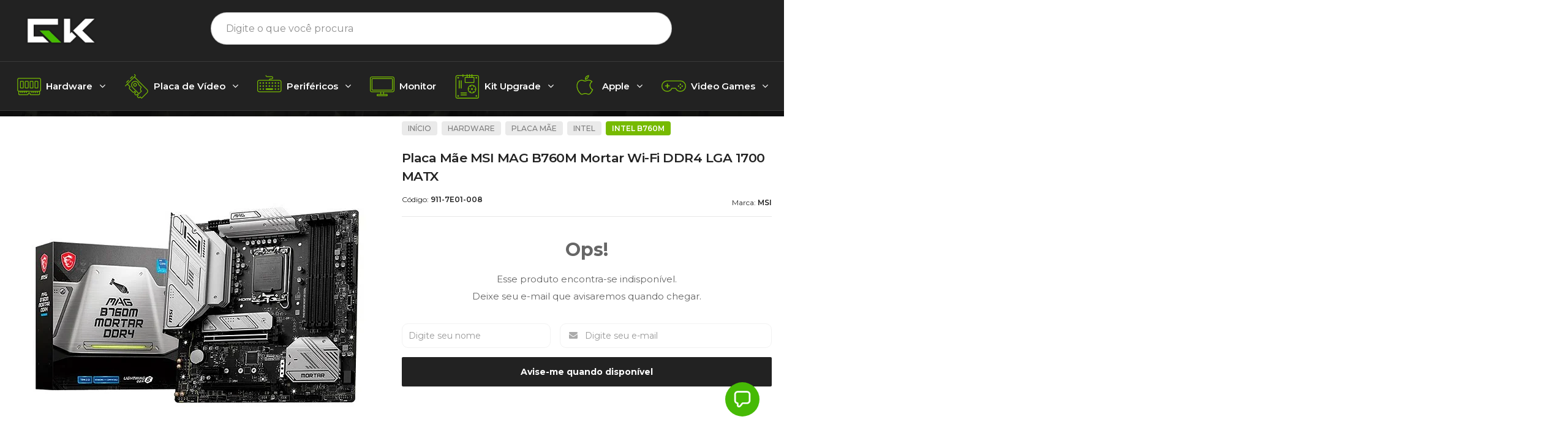

--- FILE ---
content_type: text/html; charset=utf-8
request_url: https://www.gkinfostore.com.br/placa-mae-msi-mag-b760m-mortar-wi-fi-ddr4-lga-1700-matx
body_size: 31124
content:

<!DOCTYPE html>
<html lang="pt-br">
  <head>
    <meta charset="utf-8">
    <meta content='width=device-width, initial-scale=1.0, maximum-scale=2.0' name='viewport' />
    <title>Placa Mãe MSI MAG B760M Mortar Wi-Fi DDR4 LGA 1700 MATX - GK Infostore - Grandes Gamers Merecem Grandes PCs!!!</title>
    <meta http-equiv="X-UA-Compatible" content="IE=edge">
    <meta name="generator" content="Loja Integrada" />

    <link rel="dns-prefetch" href="https://cdn.awsli.com.br/">
    <link rel="preconnect" href="https://cdn.awsli.com.br/">
    <link rel="preconnect" href="https://fonts.googleapis.com">
    <link rel="preconnect" href="https://fonts.gstatic.com" crossorigin>

    
  
      <meta property="og:url" content="https://www.gkinfostore.com.br/placa-mae-msi-mag-b760m-mortar-wi-fi-ddr4-lga-1700-matx" />
      <meta property="og:type" content="website" />
      <meta property="og:site_name" content="GK INFOSTORE" />
      <meta property="og:locale" content="pt_BR" />
    
  <!-- Metadata para o facebook -->
  <meta property="og:type" content="website" />
  <meta property="og:title" content="Placa Mãe MSI MAG B760M Mortar Wi-Fi DDR4 LGA 1700 MATX" />
  <meta property="og:image" content="https://cdn.awsli.com.br/800x800/2557/2557636/produto/209494415/911-7e01-0091-hwbmq61mog.jpg" />
  <meta name="twitter:card" content="product" />
  
    <meta name="twitter:site" content="@gkinfostore" />
    <meta name="twitter:creator" content="@gkinfostore" />
  
  <meta name="twitter:domain" content="www.gkinfostore.com.br" />
  <meta name="twitter:url" content="https://www.gkinfostore.com.br/placa-mae-msi-mag-b760m-mortar-wi-fi-ddr4-lga-1700-matx?utm_source=twitter&utm_medium=twitter&utm_campaign=twitter" />
  <meta name="twitter:title" content="Placa Mãe MSI MAG B760M Mortar Wi-Fi DDR4 LGA 1700 MATX" />
  <meta name="twitter:description" content="DESIGN DE HARDWARE PREMIUM Com anos de experiência, a MSI já está habituada à construção de motherboards de alto desempenho. As nossas equipas de P&amp;D; e engenharia conferem inúmeros projetos, avaliaram uma ampla seleção de componentes de alta qualidade e desenvolveram produtos para confiabilidade, mesmo sob condições extremas. DESEMPENHO MELHORADO As motherboards MSI de alto desempenho são carregadas com recursos avançados e a mais recente tecnologia para superar qualquer desafio em questão, independentemente de ser um jogador, um prosumer ou um entusiasta de PC. CONECTIVIDADE As motherboards MSI são construídas com uma variedade de conectores para satisfazer os jogadores. Áudio aprimorado, recursos avançados de rede LAN, USB e Mystic Light tornam qualquer experiência de jogo imersa. REDE DE ALTA LARGURA DE BANDA E BAIXA LATÊNCIA A LAN de 2,5 Gbps fornece uma velocidade de transferência de dados incrível mais rápida que a LAN Gigabit geral. Esta é uma solução premium para utilizadores exigentes. Especificações: Processador: Suporta processadores 12ª Geração/13ª Geração Intel® Core™ e Pentium® Gold / Celeron® socket LGA 1700 Chipset: Intel® B760 Memória RAM: 4x Slots memória DDR4 suportam até 128GB 5333+ MHz (OC) Slots de Expansão: 1x PCIe 5.0 x16 slot 1x PCIe 4.0 x16 slot 1x PCIe ..." />
  <meta name="twitter:image" content="https://cdn.awsli.com.br/300x300/2557/2557636/produto/209494415/911-7e01-0091-hwbmq61mog.jpg" />
  <meta name="twitter:label1" content="Código" />
  <meta name="twitter:data1" content="911-7E01-008" />
  <meta name="twitter:label2" content="Disponibilidade" />
  <meta name="twitter:data2" content="Indisponível" />


    
  
    <script>
      setTimeout(function() {
        if (typeof removePageLoading === 'function') {
          removePageLoading();
        };
      }, 7000);
    </script>
  



    

  

    <link rel="canonical" href="https://www.gkinfostore.com.br/placa-mae-msi-mag-b760m-mortar-wi-fi-ddr4-lga-1700-matx" />
  



  <meta name="description" content="DESIGN DE HARDWARE PREMIUM Com anos de experiência, a MSI já está habituada à construção de motherboards de alto desempenho. As nossas equipas de P&amp;D; e engenharia conferem inúmeros projetos, avaliaram uma ampla seleção de componentes de alta qualidade e desenvolveram produtos para confiabilidade, mesmo sob condições extremas. DESEMPENHO MELHORADO As motherboards MSI de alto desempenho são carregadas com recursos avançados e a mais recente tecnologia para superar qualquer desafio em questão, independentemente de ser um jogador, um prosumer ou um entusiasta de PC. CONECTIVIDADE As motherboards MSI são construídas com uma variedade de conectores para satisfazer os jogadores. Áudio aprimorado, recursos avançados de rede LAN, USB e Mystic Light tornam qualquer experiência de jogo imersa. REDE DE ALTA LARGURA DE BANDA E BAIXA LATÊNCIA A LAN de 2,5 Gbps fornece uma velocidade de transferência de dados incrível mais rápida que a LAN Gigabit geral. Esta é uma solução premium para utilizadores exigentes. Especificações: Processador: Suporta processadores 12ª Geração/13ª Geração Intel® Core™ e Pentium® Gold / Celeron® socket LGA 1700 Chipset: Intel® B760 Memória RAM: 4x Slots memória DDR4 suportam até 128GB 5333+ MHz (OC) Slots de Expansão: 1x PCIe 5.0 x16 slot 1x PCIe 4.0 x16 slot 1x PCIe ..." />
  <meta property="og:description" content="DESIGN DE HARDWARE PREMIUM Com anos de experiência, a MSI já está habituada à construção de motherboards de alto desempenho. As nossas equipas de P&amp;D; e engenharia conferem inúmeros projetos, avaliaram uma ampla seleção de componentes de alta qualidade e desenvolveram produtos para confiabilidade, mesmo sob condições extremas. DESEMPENHO MELHORADO As motherboards MSI de alto desempenho são carregadas com recursos avançados e a mais recente tecnologia para superar qualquer desafio em questão, independentemente de ser um jogador, um prosumer ou um entusiasta de PC. CONECTIVIDADE As motherboards MSI são construídas com uma variedade de conectores para satisfazer os jogadores. Áudio aprimorado, recursos avançados de rede LAN, USB e Mystic Light tornam qualquer experiência de jogo imersa. REDE DE ALTA LARGURA DE BANDA E BAIXA LATÊNCIA A LAN de 2,5 Gbps fornece uma velocidade de transferência de dados incrível mais rápida que a LAN Gigabit geral. Esta é uma solução premium para utilizadores exigentes. Especificações: Processador: Suporta processadores 12ª Geração/13ª Geração Intel® Core™ e Pentium® Gold / Celeron® socket LGA 1700 Chipset: Intel® B760 Memória RAM: 4x Slots memória DDR4 suportam até 128GB 5333+ MHz (OC) Slots de Expansão: 1x PCIe 5.0 x16 slot 1x PCIe 4.0 x16 slot 1x PCIe ..." />







  <meta name="robots" content="index, follow" />



    
      
        <link rel="shortcut icon" href="https://cdn.awsli.com.br/2557/2557636/favicon/330855973_3733010076930496_4562843192781958253_n-hdvqhh.png" />
      
      <link rel="icon" href="https://cdn.awsli.com.br/2557/2557636/favicon/330855973_3733010076930496_4562843192781958253_n-hdvqhh.png" sizes="192x192">
    
    
      <meta name="theme-color" content="#222222">
    

    
      <link rel="stylesheet" href="https://cdn.awsli.com.br/production/static/loja/estrutura/v1/css/all.min.css?v=7d5e897" type="text/css">
    
    <!--[if lte IE 8]><link rel="stylesheet" href="https://cdn.awsli.com.br/production/static/loja/estrutura/v1/css/ie-fix.min.css" type="text/css"><![endif]-->
    <!--[if lte IE 9]><style type="text/css">.lateral-fulbanner { position: relative; }</style><![endif]-->

    

    
    
      <link href="https://fonts.googleapis.com/css2?family=Open%20Sans:wght@300;400;600;700&display=swap" rel="stylesheet">
    

    
      <link rel="stylesheet" href="https://cdn.awsli.com.br/production/static/loja/estrutura/v1/css/bootstrap-responsive.css?v=7d5e897" type="text/css">
      <link rel="stylesheet" href="https://cdn.awsli.com.br/production/static/loja/estrutura/v1/css/style-responsive.css?v=7d5e897">
    

    <link rel="stylesheet" href="/tema.css?v=20251103-162158">

    

    <script type="text/javascript">
      var LOJA_ID = 2557636;
      var MEDIA_URL = "https://cdn.awsli.com.br/";
      var API_URL_PUBLIC = 'https://api.awsli.com.br/';
      
        var CARRINHO_PRODS = [];
      
      var ENVIO_ESCOLHIDO = 0;
      var ENVIO_ESCOLHIDO_CODE = 0;
      var CONTRATO_INTERNACIONAL = false;
      var CONTRATO_BRAZIL = !CONTRATO_INTERNACIONAL;
      var IS_STORE_ASYNC = true;
      var IS_CLIENTE_ANONIMO = false;
    </script>

    

    <!-- Editor Visual -->
    

    <script>
      

      const isPreview = JSON.parse(sessionStorage.getItem('preview', true));
      if (isPreview) {
        const url = location.href
        location.search === '' && url + (location.search = '?preview=None')
      }
    </script>

    
      <script src="https://cdn.awsli.com.br/production/static/loja/estrutura/v1/js/all.min.js?v=7d5e897"></script>
    
    <!-- HTML5 shim and Respond.js IE8 support of HTML5 elements and media queries -->
    <!--[if lt IE 9]>
      <script src="https://oss.maxcdn.com/html5shiv/3.7.2/html5shiv.min.js"></script>
      <script src="https://oss.maxcdn.com/respond/1.4.2/respond.min.js"></script>
    <![endif]-->

    <link rel="stylesheet" href="https://cdn.awsli.com.br/production/static/loja/estrutura/v1/css/slick.min.css" type="text/css">
    <script src="https://cdn.awsli.com.br/production/static/loja/estrutura/v1/js/slick.min.js?v=7d5e897"></script>
    <link rel="stylesheet" href="https://cdn.awsli.com.br/production/static/css/jquery.fancybox.min.css" type="text/css" />
    <script src="https://cdn.awsli.com.br/production/static/js/jquery/jquery.fancybox.pack.min.js"></script>

    
    

  
  <link rel="stylesheet" href="https://cdn.awsli.com.br/production/static/loja/estrutura/v1/css/imagezoom.min.css" type="text/css">
  <script src="https://cdn.awsli.com.br/production/static/loja/estrutura/v1/js/jquery.imagezoom.min.js"></script>

  <script type="text/javascript">
    var PRODUTO_ID = '209494415';
    var URL_PRODUTO_FRETE_CALCULAR = 'https://www.gkinfostore.com.br/carrinho/frete';
    var variacoes = undefined;
    var grades = undefined;
    var imagem_grande = "https://cdn.awsli.com.br/2500x2500/2557/2557636/produto/209494415/911-7e01-0091-hwbmq61mog.jpg";
    var produto_grades_imagens = {};
    var produto_preco_sob_consulta = false;
    var produto_preco = 1763.52;
  </script>
  <script type="text/javascript" src="https://cdn.awsli.com.br/production/static/loja/estrutura/v1/js/produto.min.js?v=7d5e897"></script>
  <script type="text/javascript" src="https://cdn.awsli.com.br/production/static/loja/estrutura/v1/js/eventos-pixel-produto.min.js?v=7d5e897"></script>


    
      
        
      
        <!-- Facebook Pixel Code -->
<script>
!function(f,b,e,v,n,t,s){if(f.fbq)return;n=f.fbq=function(){n.callMethod?
n.callMethod.apply(n,arguments):n.queue.push(arguments)};if(!f._fbq)f._fbq=n;
n.push=n;n.loaded=!0;n.version='2.0';n.queue=[];t=b.createElement(e);t.async=!0;
t.src=v;s=b.getElementsByTagName(e)[0];s.parentNode.insertBefore(t,s)}(window,
document,'script','https://connect.facebook.net/en_US/fbevents.js');

fbq('init', '453297928415436');
fbq('track', "PageView");


  fbq('track', 'ViewContent', {
    
      content_type: 'product',
    
    content_ids: ['911-7E01-008'],
    content_name: 'Placa Mãe MSI MAG B760M Mortar Wi\u002DFi DDR4 LGA 1700 MATX',
    value: 1763.52,
    currency: 'BRL'
  });



</script>
<noscript><img height="1" width="1" style="display:none"
src="https://www.facebook.com/tr?id=453297928415436&ev=PageView&noscript=1"
/></noscript>
<!-- End Facebook Pixel Code -->
      
        <!-- Global site tag (gtag.js) - Google Analytics -->
<script async src="https://www.googletagmanager.com/gtag/js?l=LIgtagDataLayer&id=G-B1THE8GM61"></script>
<script>
  window.LIgtagDataLayer = window.LIgtagDataLayer || [];
  function LIgtag(){LIgtagDataLayer.push(arguments);}
  LIgtag('js', new Date());

  LIgtag('set', {
    'currency': 'BRL',
    'country': 'BR'
  });
  LIgtag('config', 'G-B1THE8GM61');
  LIgtag('config', 'AW-16658309852');

  if(window.performance) {
    var timeSincePageLoad = Math.round(performance.now());
    LIgtag('event', 'timing_complete', {
      'name': 'load',
      'time': timeSincePageLoad
    });
  }

  $(document).on('li_view_home', function(_, eventID) {
    LIgtag('event', 'view_home');
  });

  $(document).on('li_select_product', function(_, eventID, data) {
    LIgtag('event', 'select_item', data);
  });

  $(document).on('li_start_contact', function(_, eventID, value) {
    LIgtag('event', 'start_contact', {
      value
    });
  });

  $(document).on('li_view_catalog', function(_, eventID) {
    LIgtag('event', 'view_catalog');
  });

  $(document).on('li_search', function(_, eventID, search_term) {
    LIgtag('event', 'search', {
      search_term
    });
  });

  $(document).on('li_filter_products', function(_, eventID, data) {
    LIgtag('event', 'filter_products', data);
  });

  $(document).on('li_sort_products', function(_, eventID, value) {
    LIgtag('event', 'sort_products', {
      value
    });
  });

  $(document).on('li_view_product', function(_, eventID, item) {
    LIgtag('event', 'view_item', {
      items: [item]
    });
  });

  $(document).on('li_select_variation', function(_, eventID, data) {
    LIgtag('event', 'select_variation', data);
  });

  $(document).on('li_calculate_shipping', function(_, eventID, data) {
    LIgtag('event', 'calculate_shipping', {
      zipcode: data.zipcode
    });
  });

  $(document).on('li_view_cart', function(_, eventID, data) {
    LIgtag('event', 'view_cart', data);
  });

  $(document).on('li_add_to_cart', function(_, eventID, data) {
    LIgtag('event', 'add_to_cart', {
      items: data.items
    });
  });

  $(document).on('li_apply_coupon', function(_, eventID, value) {
    LIgtag('event', 'apply_coupon', {
      value
    });
  });

  $(document).on('li_change_quantity', function(_, eventID, item) {
    LIgtag('event', 'change_quantity', {
      items: [item]
    });
  });

  $(document).on('li_remove_from_cart', function(_, eventID, item) {
    LIgtag('event', 'remove_from_cart', {
      items: [item]
    });
  });

  $(document).on('li_return_home', function(_, eventID) {
    LIgtag('event', 'return_home');
  });

  $(document).on('li_view_checkout', function(_, eventID, data) {
    LIgtag('event', 'begin_checkout', data);
  });

  $(document).on('li_login', function(_, eventID) {
    LIgtag('event', 'login');
  });

  $(document).on('li_change_address', function(_, eventID, value) {
    LIgtag('event', 'change_address', {
      value
    });
  });

  $(document).on('li_change_shipping', function(_, eventID, data) {
    LIgtag('event', 'add_shipping_info', data);
  });

  $(document).on('li_change_payment', function(_, eventID, data) {
    LIgtag('event', 'add_payment_info', data);
  });

  $(document).on('li_start_purchase', function(_, eventID) {
    LIgtag('event', 'start_purchase');
  });

  $(document).on('li_checkout_error', function(_, eventID, value) {
    LIgtag('event', 'checkout_error', {
      value
    });
  });

  $(document).on('li_purchase', function(_, eventID, data) {
    LIgtag('event', 'purchase', data);

    
      LIgtag('event', 'conversion', {
        send_to: 'AW-16658309852/hSpPCIbO6cYZENzFpoc-',
        value: data.value,
        currency: data.currency,
        transaction_id: data.transaction_id
      });
    
  });
</script>
      
        
      
        
      
    

    
<script>
  var url = '/_events/api/setEvent';

  var sendMetrics = function(event, user = {}) {
    var unique_identifier = uuidv4();

    try {
      var data = {
        request: {
          id: unique_identifier,
          environment: 'production'
        },
        store: {
          id: 2557636,
          name: 'GK INFOSTORE',
          test_account: false,
          has_meta_app: window.has_meta_app ?? false,
          li_search: true
        },
        device: {
          is_mobile: /Mobi/.test(window.navigator.userAgent),
          user_agent: window.navigator.userAgent,
          ip: '###device_ip###'
        },
        page: {
          host: window.location.hostname,
          path: window.location.pathname,
          search: window.location.search,
          type: 'product',
          title: document.title,
          referrer: document.referrer
        },
        timestamp: '###server_timestamp###',
        user_timestamp: new Date().toISOString(),
        event,
        origin: 'store'
      };

      if (window.performance) {
        var [timing] = window.performance.getEntriesByType('navigation');

        data['time'] = {
          server_response: Math.round(timing.responseStart - timing.requestStart)
        };
      }

      var _user = {},
          user_email_cookie = $.cookie('user_email'),
          user_data_cookie = $.cookie('LI-UserData');

      if (user_email_cookie) {
        var user_email = decodeURIComponent(user_email_cookie);

        _user['email'] = user_email;
      }

      if (user_data_cookie) {
        var user_data = JSON.parse(user_data_cookie);

        _user['logged'] = user_data.logged;
        _user['id'] = user_data.id ?? undefined;
      }

      $.each(user, function(key, value) {
        _user[key] = value;
      });

      if (!$.isEmptyObject(_user)) {
        data['user'] = _user;
      }

      try {
        var session_identifier = $.cookie('li_session_identifier');

        if (!session_identifier) {
          session_identifier = uuidv4();
        };

        var expiration_date = new Date();

        expiration_date.setTime(expiration_date.getTime() + (30 * 60 * 1000)); // 30 minutos

        $.cookie('li_session_identifier', session_identifier, {
          expires: expiration_date,
          path: '/'
        });

        data['session'] = {
          id: session_identifier
        };
      } catch (err) { }

      try {
        var user_session_identifier = $.cookie('li_user_session_identifier');

        if (!user_session_identifier) {
          user_session_identifier = uuidv4();

          $.cookie('li_user_session_identifier', user_session_identifier, {
            path: '/'
          });
        };

        data['user_session'] = {
          id: user_session_identifier
        };
      } catch (err) { }

      var _cookies = {},
          fbc = $.cookie('_fbc'),
          fbp = $.cookie('_fbp');

      if (fbc) {
        _cookies['fbc'] = fbc;
      }

      if (fbp) {
        _cookies['fbp'] = fbp;
      }

      if (!$.isEmptyObject(_cookies)) {
        data['session']['cookies'] = _cookies;
      }

      try {
        var ab_test_cookie = $.cookie('li_ab_test_running');

        if (ab_test_cookie) {
          var ab_test = JSON.parse(atob(ab_test_cookie));

          if (ab_test.length) {
            data['store']['ab_test'] = ab_test;
          }
        }
      } catch (err) { }

      var _utm = {};

      $.each(sessionStorage, function(key, value) {
        if (key.startsWith('utm_')) {
          var name = key.split('_')[1];

          _utm[name] = value;
        }
      });

      if (!$.isEmptyObject(_utm)) {
        data['session']['utm'] = _utm;
      }

      var controller = new AbortController();

      setTimeout(function() {
        controller.abort();
      }, 5000);

      fetch(url, {
        keepalive: true,
        method: 'POST',
        headers: {
          'Content-Type': 'application/json'
        },
        body: JSON.stringify({ data }),
        signal: controller.signal
      });
    } catch (err) { }

    return unique_identifier;
  }
</script>

    
<script>
  (function() {
    var initABTestHandler = function() {
      try {
        if ($.cookie('li_ab_test_running')) {
          return
        };
        var running_tests = [];

        
        
        
        

        var running_tests_to_cookie = JSON.stringify(running_tests);
        running_tests_to_cookie = btoa(running_tests_to_cookie);
        $.cookie('li_ab_test_running', running_tests_to_cookie, {
          path: '/'
        });

        
        if (running_tests.length > 0) {
          setTimeout(function() {
            $.ajax({
              url: "/conta/status"
            });
          }, 500);
        };

      } catch (err) { }
    }
    setTimeout(initABTestHandler, 500);
  }());
</script>

    
<script>
  $(function() {
    // Clicar em um produto
    $('.listagem-item').click(function() {
      var row, column;

      var $list = $(this).closest('[data-produtos-linha]'),
          index = $(this).closest('li').index();

      if($list.find('.listagem-linha').length === 1) {
        var productsPerRow = $list.data('produtos-linha');

        row = Math.floor(index / productsPerRow) + 1;
        column = (index % productsPerRow) + 1;
      } else {
        row = $(this).closest('.listagem-linha').index() + 1;
        column = index + 1;
      }

      var body = {
        item_id: $(this).attr('data-id'),
        item_sku: $(this).find('.produto-sku').text(),
        item_name: $(this).find('.nome-produto').text().trim(),
        item_row: row,
        item_column: column
      };

      var eventID = sendMetrics({
        type: 'event',
        name: 'select_product',
        data: body
      });

      $(document).trigger('li_select_product', [eventID, body]);
    });

    // Clicar no "Fale Conosco"
    $('#modalContato').on('show', function() {
      var value = 'Fale Conosco';

      var eventID = sendMetrics({
        type: 'event',
        name: 'start_contact',
        data: { text: value }
      });

      $(document).trigger('li_start_contact', [eventID, value]);
    });

    // Clicar no WhatsApp
    $('.li-whatsapp a').click(function() {
      var value = 'WhatsApp';

      var eventID = sendMetrics({
        type: 'event',
        name: 'start_contact',
        data: { text: value }
      });

      $(document).trigger('li_start_contact', [eventID, value]);
    });

    
      // Visualizar o produto
      var body = {
        item_id: '209494415',
        item_sku: '911-7E01-008',
        item_name: 'Placa Mãe MSI MAG B760M Mortar Wi-Fi DDR4 LGA 1700 MATX',
        item_category: 'Intel B760M',
        item_type: 'product',
        
          full_price: 1998.81,
          promotional_price: 1763.52,
          price: 1763.52,
        
        quantity: 1
      };

      var params = new URLSearchParams(window.location.search),
          recommendation_shelf = null,
          recommendation = {};

      if (
        params.has('recomendacao_id') &&
        params.has('email_ref') &&
        params.has('produtos_recomendados')
      ) {
        recommendation['email'] = {
          id: params.get('recomendacao_id'),
          email_id: params.get('email_ref'),
          products: $.map(params.get('produtos_recomendados').split(','), function(value) {
            return parseInt(value)
          })
        };
      }

      if (recommendation_shelf) {
        recommendation['shelf'] = recommendation_shelf;
      }

      if (!$.isEmptyObject(recommendation)) {
        body['recommendation'] = recommendation;
      }

      var eventID = sendMetrics({
        type: 'pageview',
        name: 'view_product',
        data: body
      });

      $(document).trigger('li_view_product', [eventID, body]);

      // Calcular frete
      $('#formCalcularCep').submit(function() {
        $(document).ajaxSuccess(function(event, xhr, settings) {
          try {
            var url = new URL(settings.url);

            if(url.pathname !== '/carrinho/frete') return;

            var data = xhr.responseJSON;

            if(data.error) return;

            var params = url.searchParams;

            var body = {
              zipcode: params.get('cep'),
              deliveries: $.map(data, function(delivery) {
                if(delivery.msgErro) return;

                return {
                  id: delivery.id,
                  name: delivery.name,
                  price: delivery.price,
                  delivery_time: delivery.deliveryTime
                };
              })
            };

            var eventID = sendMetrics({
              type: 'event',
              name: 'calculate_shipping',
              data: body
            });

            $(document).trigger('li_calculate_shipping', [eventID, body]);

            $(document).off('ajaxSuccess');
          } catch(error) {}
        });
      });

      // Visualizar compre junto
      $(document).on('buy_together_ready', function() {
        var $buyTogether = $('.compre-junto');

        var observer = new IntersectionObserver(function(entries) {
          entries.forEach(function(entry) {
            if(entry.isIntersecting) {
              var body = {
                title: $buyTogether.find('.compre-junto__titulo').text(),
                id: $buyTogether.data('id'),
                items: $buyTogether.find('.compre-junto__produto').map(function() {
                  var $product = $(this);

                  return {
                    item_id: $product.attr('data-id'),
                    item_sku: $product.attr('data-code'),
                    item_name: $product.find('.compre-junto__nome').text(),
                    full_price: $product.find('.compre-junto__preco--regular').data('price') || null,
                    promotional_price: $product.find('.compre-junto__preco--promocional').data('price') || null
                  };
                }).get()
              };

              var eventID = sendMetrics({
                type: 'event',
                name: 'view_buy_together',
                data: body
              });

              $(document).trigger('li_view_buy_together', [eventID, body]);

              observer.disconnect();
            }
          });
        }, { threshold: 1.0 });

        observer.observe($buyTogether.get(0));

        $('.compre-junto__atributo--grade').click(function(event) {
          if(!event.originalEvent) return;

          var body = {
            grid_name: $(this).closest('.compre-junto__atributos').data('grid'),
            variation_name: $(this).data('variation')
          };

          var eventID = sendMetrics({
            type: 'event',
            name: 'select_buy_together_variation',
            data: body
          });

          $(document).trigger('li_select_buy_together_variation', [eventID, body]);
        });

        $('.compre-junto__atributo--lista').change(function(event) {
          if(!event.originalEvent) return;

          var $selectedOption = $(this).find('option:selected');

          if(!$selectedOption.is('[value]')) return;

          var body = {
            grid_name: $(this).closest('.compre-junto__atributos').data('grid'),
            variation_name: $selectedOption.text()
          };

          var eventID = sendMetrics({
            type: 'event',
            name: 'select_buy_together_variation',
            data: body
          });

          $(document).trigger('li_select_buy_together_variation', [eventID, body]);
        });
      });

      // Selecionar uma variação
      $('.atributo-item').click(function(event) {
        if(!event.originalEvent) return;

        var body = {
          grid_name: $(this).data('grade-nome'),
          variation_name: $(this).data('variacao-nome')
        };

        var eventID = sendMetrics({
          type: 'event',
          name: 'select_variation',
          data: body
        });

        $(document).trigger('li_select_variation', [eventID, body]);
      });
    
  });
</script>


    
	<!-- Código do cabecalho -->
  
      <style>
@import url('https://fonts.googleapis.com/css2?family=Rajdhani:wght@600&display=swap');
</style>

<meta name="google-site-verification" content="ePSX87E2fsy_-JFsf8fyoZDC0LQp4jITwz1RNpEe41Q" />
  

	<!-- Linktree -->
  
      <!-- Begin Linktree conversion tracking code -->
<script>
(function (l, i, n, k, t, r, ee) {
  l[t] = l[t] || function () { (l[t].q = l[t].q || []).push(arguments) },
  l[t].l = 1 * new Date(); r = i.createElement(n); ee = i.getElementsByTagName(n)[0];
  r.async = 1; r.src = k; ee.parentNode.insertBefore(r, ee)
})
(window, document, 'script', 'https://assets.production.linktr.ee/ltpixel/ltpix.min.js?t=' + 864e5*Math.ceil(new Date/864e5), 'lti')
</script>
<script>
  lti('init', 'LTU-df9fef38-8280-412b-a603-a09e63f02aa9')
  lti('pageloaded')
</script>
<!-- End Linktree conversion tracking code -->
  

	<!-- lojaintegrada-google-shopping -->
  
      <meta name="google-site-verification" content="ePSX87E2fsy_-JFsf8fyoZDC0LQp4jITwz1RNpEe41Q" />
  

	<!-- IA -->
  
      <script
 async
 src="https://app.gptmaker.ai/widget/3E7557A84CA322DFBCF4A6CC98EEF6B5/float.js">
</script>
  


    
      <link href="//cdn.awsli.com.br/temasv2/4308/__theme_custom.css?v=1669137972" rel="stylesheet" type="text/css">
<script src="//cdn.awsli.com.br/temasv2/4308/__theme_custom.js?v=1669137972"></script>
    

    
      <link rel="stylesheet" href="/avancado.css?v=20251103-162158" type="text/css" />
    

    
      
        <script defer async src="https://analytics.tiktok.com/i18n/pixel/sdk.js?sdkid=CR29SIJC77U64NBI29SG"></script>
      

      
        <script type="text/javascript">
          !function (w, d, t) {
            w.TiktokAnalyticsObject=t;
            var ttq=w[t]=w[t]||[];
            ttq.methods=["page","track","identify","instances","debug","on","off","once","ready","alias","group","enableCookie","disableCookie"];
            ttq.setAndDefer=function(t,e){
              t[e]=function(){
                t.push([e].concat(Array.prototype.slice.call(arguments,0)))
              }
            }
            for(var i=0;i<ttq.methods.length;i++)
              ttq.setAndDefer(ttq,ttq.methods[i]);
          }(window, document, 'ttq');

          window.LI_TIKTOK_PIXEL_ENABLED = true;
        </script>
      

      
    

    
  <link rel="manifest" href="/manifest.json" />




  </head>
  <body class="pagina-produto produto-209494415   ">
    <div id="fb-root"></div>
    
  
    <div id="full-page-loading">
      <div class="conteiner" style="height: 100%;">
        <div class="loading-placeholder-content">
          <div class="loading-placeholder-effect loading-placeholder-header"></div>
          <div class="loading-placeholder-effect loading-placeholder-body"></div>
        </div>
      </div>
      <script>
        var is_full_page_loading = true;
        function removePageLoading() {
          if (is_full_page_loading) {
            try {
              $('#full-page-loading').remove();
            } catch(e) {}
            try {
              var div_loading = document.getElementById('full-page-loading');
              if (div_loading) {
                div_loading.remove();
              };
            } catch(e) {}
            is_full_page_loading = false;
          };
        };
        $(function() {
          setTimeout(function() {
            removePageLoading();
          }, 1);
        });
      </script>
      <style>
        #full-page-loading { position: fixed; z-index: 9999999; margin: auto; top: 0; left: 0; bottom: 0; right: 0; }
        #full-page-loading:before { content: ''; display: block; position: fixed; top: 0; left: 0; width: 100%; height: 100%; background: rgba(255, 255, 255, .98); background: radial-gradient(rgba(255, 255, 255, .99), rgba(255, 255, 255, .98)); }
        .loading-placeholder-content { height: 100%; display: flex; flex-direction: column; position: relative; z-index: 1; }
        .loading-placeholder-effect { background-color: #F9F9F9; border-radius: 5px; width: 100%; animation: pulse-loading 1.5s cubic-bezier(0.4, 0, 0.6, 1) infinite; }
        .loading-placeholder-content .loading-placeholder-body { flex-grow: 1; margin-bottom: 30px; }
        .loading-placeholder-content .loading-placeholder-header { height: 20%; min-height: 100px; max-height: 200px; margin: 30px 0; }
        @keyframes pulse-loading{50%{opacity:.3}}
      </style>
    </div>
  



    
      
        


<div class="barra-inicial fundo-secundario">
  <div class="conteiner">
    <div class="row-fluid">
      <div class="lista-redes span3 hidden-phone">
        
          <ul>
            
              <li>
                <a href="https://facebook.com/gkinfostore" target="_blank" aria-label="Siga nos no Facebook"><i class="icon-facebook"></i></a>
              </li>
            
            
            
              <li>
                <a href="https://twitter.com/gkinfostore" target="_blank" aria-label="Siga nos no Twitter"><i class="icon-twitter"></i></a>
              </li>
            
            
              <li>
                <a href="https://youtube.com.br/gkinfostore" target="_blank" aria-label="Siga nos no Youtube"><i class="icon-youtube"></i></a>
              </li>
            
            
              <li>
                <a href="https://instagram.com/gkinfostore" target="_blank" aria-label="Siga nos no Instagram"><i class="icon-instagram"></i></a>
              </li>
            
            
            
          </ul>
        
      </div>
      <div class="canais-contato span9">
        <ul>
          <li class="hidden-phone">
            <a href="#modalContato" data-toggle="modal" data-target="#modalContato">
              <i class="icon-comment"></i>
              Fale Conosco
            </a>
          </li>
          
            <li>
              <span>
                <i class="icon-phone"></i>Telefone: (48) 3372-1484
              </span>
            </li>
          
          
          
        </ul>
      </div>
    </div>
  </div>
</div>

      
    

    <div class="conteiner-principal">
      
        
          
<div id="cabecalho">

  <div class="atalhos-mobile visible-phone fundo-secundario borda-principal">
    <ul>

      <li><a href="https://www.gkinfostore.com.br/" class="icon-home"> </a></li>
      
      <li class="fundo-principal"><a href="https://www.gkinfostore.com.br/carrinho/index" class="icon-shopping-cart"> </a></li>
      
      
        <li class="menu-user-logged" style="display: none;"><a href="https://www.gkinfostore.com.br/conta/logout" class="icon-signout menu-user-logout"> </a></li>
      
      
      <li><a href="https://www.gkinfostore.com.br/conta/index" class="icon-user"> </a></li>
      
      <li class="vazia"><span>&nbsp;</span></li>

    </ul>
  </div>

  <div class="conteiner">
    <div class="row-fluid">
      <div class="span3">
        <h2 class="logo cor-secundaria">
          <a href="https://www.gkinfostore.com.br/" title="GK INFOSTORE">
            
            <img src="https://cdn.awsli.com.br/400x300/2557/2557636/logo/746fc3f3-77a9-448d-9430-5e593f956491-jv7efne9jk.png" alt="GK INFOSTORE" />
            
          </a>
        </h2>


      </div>

      <div class="conteudo-topo span9">
        <div class="superior row-fluid hidden-phone">
          <div class="span8">
            
              
                <div class="btn-group menu-user-logged" style="display: none;">
                  <a href="https://www.gkinfostore.com.br/conta/index" class="botao secundario pequeno dropdown-toggle" data-toggle="dropdown">
                    Olá, <span class="menu-user-name"></span>
                    <span class="icon-chevron-down"></span>
                  </a>
                  <ul class="dropdown-menu">
                    <li>
                      <a href="https://www.gkinfostore.com.br/conta/index" title="Minha conta">Minha conta</a>
                    </li>
                    
                      <li>
                        <a href="https://www.gkinfostore.com.br/conta/pedido/listar" title="Minha conta">Meus pedidos</a>
                      </li>
                    
                    <li>
                      <a href="https://www.gkinfostore.com.br/conta/favorito/listar" title="Meus favoritos">Meus favoritos</a>
                    </li>
                    <li>
                      <a href="https://www.gkinfostore.com.br/conta/logout" title="Sair" class="menu-user-logout">Sair</a>
                    </li>
                  </ul>
                </div>
              
              
                <a href="https://www.gkinfostore.com.br/conta/login" class="bem-vindo cor-secundaria menu-user-welcome">
                  Bem-vindo, <span class="cor-principal">identifique-se</span> para fazer pedidos
                </a>
              
            
          </div>
          <div class="span4">
            <ul class="acoes-conta borda-alpha">
              
                <li>
                  <i class="icon-list fundo-principal"></i>
                  <a href="https://www.gkinfostore.com.br/conta/pedido/listar" class="cor-secundaria">Meus Pedidos</a>
                </li>
              
              
                <li>
                  <i class="icon-user fundo-principal"></i>
                  <a href="https://www.gkinfostore.com.br/conta/index" class="cor-secundaria">Minha Conta</a>
                </li>
              
            </ul>
          </div>
        </div>

        <div class="inferior row-fluid ">
          <div class="span8 busca-mobile">
            <a href="javascript:;" class="atalho-menu visible-phone icon-th botao principal"> </a>

            <div class="busca borda-alpha">
              <form id="form-buscar" action="/buscar" method="get">
                <input id="auto-complete" type="text" name="q" placeholder="Digite o que você procura" value="" autocomplete="off" maxlength="255" />
                <button class="botao botao-busca icon-search fundo-secundario" aria-label="Buscar"></button>
              </form>
            </div>

          </div>

          
            <div class="span4 hidden-phone">
              

  <div class="carrinho vazio">
    
      <a href="https://www.gkinfostore.com.br/carrinho/index">
        <i class="icon-shopping-cart fundo-principal"></i>
        <strong class="qtd-carrinho titulo cor-secundaria" style="display: none;">0</strong>
        <span style="display: none;">
          
            <b class="titulo cor-secundaria"><span>Meu Carrinho</span></b>
          
          <span class="cor-secundaria">Produtos adicionados</span>
        </span>
        
          <span class="titulo cor-secundaria vazio-text">Carrinho vazio</span>
        
      </a>
    
    <div class="carrinho-interno-ajax"></div>
  </div>
  
<div class="minicart-placeholder" style="display: none;">
  <div class="carrinho-interno borda-principal">
    <ul>
      <li class="minicart-item-modelo">
        
          <div class="preco-produto com-promocao destaque-parcela ">
            <div>
              <s class="preco-venda">
                R$ --PRODUTO_PRECO_DE--
              </s>
              <strong class="preco-promocional cor-principal">
                R$ --PRODUTO_PRECO_POR--
              </strong>
            </div>
          </div>
        
        <a data-href="--PRODUTO_URL--" class="imagem-produto">
          <img data-src="https://cdn.awsli.com.br/64x64/--PRODUTO_IMAGEM--" alt="--PRODUTO_NOME--" />
        </a>
        <a data-href="--PRODUTO_URL--" class="nome-produto cor-secundaria">
          --PRODUTO_NOME--
        </a>
        <div class="produto-sku hide">--PRODUTO_SKU--</div>
      </li>
    </ul>
    <div class="carrinho-rodape">
      <span class="carrinho-info">
        
          <i>--CARRINHO_QUANTIDADE-- produto no carrinho</i>
        
        
          
            <span class="carrino-total">
              Total: <strong class="titulo cor-principal">R$ --CARRINHO_TOTAL_ITENS--</strong>
            </span>
          
        
      </span>
      <a href="https://www.gkinfostore.com.br/carrinho/index" class="botao principal">
        
          <i class="icon-shopping-cart"></i>Ir para o carrinho
        
      </a>
    </div>
  </div>
</div>



            </div>
          
        </div>

      </div>
    </div>
    


  
    
      
<div class="menu superior">
  <ul class="nivel-um">
    


    

  


    
      <li class="categoria-id-18825680 com-filho borda-principal">
        <a href="https://www.gkinfostore.com.br/hardware" title="Hardware">
          <strong class="titulo cor-secundaria">Hardware</strong>
          
            <i class="icon-chevron-down fundo-secundario"></i>
          
        </a>
        
          <ul class="nivel-dois borda-alpha">
            

  <li class="categoria-id-18825715 com-filho">
    <a href="https://www.gkinfostore.com.br/cooler" title="Cooler">
      
        <i class="icon-chevron-right fundo-secundario"></i>
      
      Cooler
    </a>
    
      <ul class="nivel-tres">
        
          

  <li class="categoria-id-18937228 ">
    <a href="https://www.gkinfostore.com.br/cooler-para-cpu" title="Cooler para CPU">
      
      Cooler para CPU
    </a>
    
  </li>

  <li class="categoria-id-18937229 ">
    <a href="https://www.gkinfostore.com.br/cooler-para-gabinete" title="Cooler para Gabinete">
      
      Cooler para Gabinete
    </a>
    
  </li>


        
      </ul>
    
  </li>

  <li class="categoria-id-18812383 ">
    <a href="https://www.gkinfostore.com.br/fonte" title="Fonte">
      
      Fonte
    </a>
    
  </li>

  <li class="categoria-id-18825706 ">
    <a href="https://www.gkinfostore.com.br/gabinete" title="Gabinete">
      
      Gabinete
    </a>
    
  </li>

  <li class="categoria-id-18825702 com-filho">
    <a href="https://www.gkinfostore.com.br/hard-disk" title="Hard Disk">
      
        <i class="icon-chevron-right fundo-secundario"></i>
      
      Hard Disk
    </a>
    
      <ul class="nivel-tres">
        
          

  <li class="categoria-id-19808270 ">
    <a href="https://www.gkinfostore.com.br/vigilancia-19808270" title="Vigilância">
      
      Vigilância
    </a>
    
  </li>


        
      </ul>
    
  </li>

  <li class="categoria-id-18825701 com-filho">
    <a href="https://www.gkinfostore.com.br/memoria" title="Memória">
      
        <i class="icon-chevron-right fundo-secundario"></i>
      
      Memória
    </a>
    
      <ul class="nivel-tres">
        
          

  <li class="categoria-id-19264412 com-filho">
    <a href="https://www.gkinfostore.com.br/ddr4" title="DDR4">
      
        <i class="icon-chevron-right fundo-secundario"></i>
      
      DDR4
    </a>
    
      <ul class="nivel-tres">
        
          

  <li class="categoria-id-19525385 ">
    <a href="https://www.gkinfostore.com.br/ddr4-3000mhz" title="3000Mhz">
      
      3000Mhz
    </a>
    
  </li>

  <li class="categoria-id-19525381 ">
    <a href="https://www.gkinfostore.com.br/ddr4-3200mhz" title="3200Mhz">
      
      3200Mhz
    </a>
    
  </li>

  <li class="categoria-id-19525402 ">
    <a href="https://www.gkinfostore.com.br/ddr4-3600mhz.html" title="3600MHz">
      
      3600MHz
    </a>
    
  </li>


        
      </ul>
    
  </li>

  <li class="categoria-id-19695219 ">
    <a href="https://www.gkinfostore.com.br/memoria-ram-ddr4-so-dimm" title="DDR4 SO-DIMM">
      
      DDR4 SO-DIMM
    </a>
    
  </li>

  <li class="categoria-id-19264413 com-filho">
    <a href="https://www.gkinfostore.com.br/ddr5" title="DDR5">
      
        <i class="icon-chevron-right fundo-secundario"></i>
      
      DDR5
    </a>
    
      <ul class="nivel-tres">
        
          

  <li class="categoria-id-22876017 ">
    <a href="https://www.gkinfostore.com.br/32gb-ddr5" title="32GB DDR5">
      
      32GB DDR5
    </a>
    
  </li>

  <li class="categoria-id-22997042 ">
    <a href="https://www.gkinfostore.com.br/48gb-ddr5-22997042" title="48GB DDR5">
      
      48GB DDR5
    </a>
    
  </li>

  <li class="categoria-id-22876019 ">
    <a href="https://www.gkinfostore.com.br/64gb-ddr5" title="64GB DDR5">
      
      64GB DDR5
    </a>
    
  </li>

  <li class="categoria-id-22876021 ">
    <a href="https://www.gkinfostore.com.br/96gb-ddr5" title="96GB DDR5">
      
      96GB DDR5
    </a>
    
  </li>


        
      </ul>
    
  </li>

  <li class="categoria-id-19695220 ">
    <a href="https://www.gkinfostore.com.br/memoria-ram-ddr5-so-dimm" title="DDR5 SO-DIMM">
      
      DDR5 SO-DIMM
    </a>
    
  </li>


        
      </ul>
    
  </li>

  <li class="categoria-id-22839826 ">
    <a href="https://www.gkinfostore.com.br/pasta-termica-22839826" title="Pasta térmica">
      
      Pasta térmica
    </a>
    
  </li>

  <li class="categoria-id-22990924 ">
    <a href="https://www.gkinfostore.com.br/placa-de-rede/wireless" title="Placa de Rede/Wireless">
      
      Placa de Rede/Wireless
    </a>
    
  </li>

  <li class="categoria-id-18825697 com-filho">
    <a href="https://www.gkinfostore.com.br/placa-mae" title="Placa Mãe">
      
        <i class="icon-chevron-right fundo-secundario"></i>
      
      Placa Mãe
    </a>
    
      <ul class="nivel-tres">
        
          

  <li class="categoria-id-18840202 com-filho">
    <a href="https://www.gkinfostore.com.br/amd" title="AMD">
      
        <i class="icon-chevron-right fundo-secundario"></i>
      
      AMD
    </a>
    
      <ul class="nivel-tres">
        
          

  <li class="categoria-id-18900939 ">
    <a href="https://www.gkinfostore.com.br/am5" title="AM5">
      
      AM5
    </a>
    
  </li>


        
      </ul>
    
  </li>

  <li class="categoria-id-20293872 ">
    <a href="https://www.gkinfostore.com.br/a620" title="AMD A620">
      
      AMD A620
    </a>
    
  </li>

  <li class="categoria-id-18900938 ">
    <a href="https://www.gkinfostore.com.br/amdam4" title="AMD AM4">
      
      AMD AM4
    </a>
    
  </li>

  <li class="categoria-id-19602500 ">
    <a href="https://www.gkinfostore.com.br/placa-mae-amd-b650" title="AMD B650">
      
      AMD B650
    </a>
    
  </li>

  <li class="categoria-id-19602492 ">
    <a href="https://www.gkinfostore.com.br/placa-mae-amd-b650m" title="AMD B650M">
      
      AMD B650M
    </a>
    
  </li>

  <li class="categoria-id-23210588 ">
    <a href="https://www.gkinfostore.com.br/amd-b850-23210588" title="AMD B850">
      
      AMD B850
    </a>
    
  </li>

  <li class="categoria-id-19602496 ">
    <a href="https://www.gkinfostore.com.br/placa-mae-amd-x670" title="AMD X670">
      
      AMD X670
    </a>
    
  </li>

  <li class="categoria-id-23035481 ">
    <a href="https://www.gkinfostore.com.br/amdx870" title="AMD X870">
      
      AMD X870
    </a>
    
  </li>

  <li class="categoria-id-18840199 com-filho">
    <a href="https://www.gkinfostore.com.br/intel" title="Intel">
      
        <i class="icon-chevron-right fundo-secundario"></i>
      
      Intel
    </a>
    
      <ul class="nivel-tres">
        
          

  <li class="categoria-id-19743504 ">
    <a href="https://www.gkinfostore.com.br/b660" title="Intel B660">
      
      Intel B660
    </a>
    
  </li>

  <li class="categoria-id-19743500 ">
    <a href="https://www.gkinfostore.com.br/b660m" title="Intel B660M">
      
      Intel B660M
    </a>
    
  </li>

  <li class="categoria-id-19505701 ">
    <a href="https://www.gkinfostore.com.br/b760" title="Intel B760">
      
      Intel B760
    </a>
    
  </li>

  <li class="categoria-id-19495799 ">
    <a href="https://www.gkinfostore.com.br/b760m" title="Intel B760M">
      
      Intel B760M
    </a>
    
  </li>

  <li class="categoria-id-19499537 ">
    <a href="https://www.gkinfostore.com.br/z690" title="Intel Z690">
      
      Intel Z690
    </a>
    
  </li>

  <li class="categoria-id-19495805 ">
    <a href="https://www.gkinfostore.com.br/z790" title="Intel Z790">
      
      Intel Z790
    </a>
    
  </li>

  <li class="categoria-id-23082142 ">
    <a href="https://www.gkinfostore.com.br/intel-z890" title="Intel Z890">
      
      Intel Z890
    </a>
    
  </li>


        
      </ul>
    
  </li>


        
      </ul>
    
  </li>

  <li class="categoria-id-18825688 com-filho">
    <a href="https://www.gkinfostore.com.br/processador" title="Processador">
      
        <i class="icon-chevron-right fundo-secundario"></i>
      
      Processador
    </a>
    
      <ul class="nivel-tres">
        
          

  <li class="categoria-id-18825693 ">
    <a href="https://www.gkinfostore.com.br/amd-ryzen" title="AMD Ryzen">
      
      AMD Ryzen
    </a>
    
  </li>

  <li class="categoria-id-18825691 com-filho">
    <a href="https://www.gkinfostore.com.br/intel-core" title="Intel Core">
      
        <i class="icon-chevron-right fundo-secundario"></i>
      
      Intel Core
    </a>
    
      <ul class="nivel-tres">
        
          

  <li class="categoria-id-20486375 ">
    <a href="https://www.gkinfostore.com.br/intel-14-geracao" title="Intel 14 Geração">
      
      Intel 14 Geração
    </a>
    
  </li>

  <li class="categoria-id-18902196 ">
    <a href="https://www.gkinfostore.com.br/processador-intel-core-i3" title="Processador Intel Core I3">
      
      Processador Intel Core I3
    </a>
    
  </li>

  <li class="categoria-id-18902210 ">
    <a href="https://www.gkinfostore.com.br/processador-intel-core-i5" title="Processador Intel Core I5">
      
      Processador Intel Core I5
    </a>
    
  </li>

  <li class="categoria-id-18902149 ">
    <a href="https://www.gkinfostore.com.br/processador-intel-core-i7" title="Processador Intel Core I7">
      
      Processador Intel Core I7
    </a>
    
  </li>

  <li class="categoria-id-18902148 ">
    <a href="https://www.gkinfostore.com.br/processador-intel-core-i9" title="Processador Intel Core I9">
      
      Processador Intel Core I9
    </a>
    
  </li>


        
      </ul>
    
  </li>


        
      </ul>
    
  </li>

  <li class="categoria-id-18915490 com-filho">
    <a href="https://www.gkinfostore.com.br/ssd" title="SSD">
      
        <i class="icon-chevron-right fundo-secundario"></i>
      
      SSD
    </a>
    
      <ul class="nivel-tres">
        
          

  <li class="categoria-id-18915498 ">
    <a href="https://www.gkinfostore.com.br/nvme" title="NVME">
      
      NVME
    </a>
    
  </li>

  <li class="categoria-id-18915499 ">
    <a href="https://www.gkinfostore.com.br/sata" title="SATA">
      
      SATA
    </a>
    
  </li>


        
      </ul>
    
  </li>

  <li class="categoria-id-18839555 com-filho">
    <a href="https://www.gkinfostore.com.br/watercooler" title="Watercooler">
      
        <i class="icon-chevron-right fundo-secundario"></i>
      
      Watercooler
    </a>
    
      <ul class="nivel-tres">
        
          

  <li class="categoria-id-19845023 ">
    <a href="https://www.gkinfostore.com.br/water-cooler-360mm" title="360mm">
      
      360mm
    </a>
    
  </li>

  <li class="categoria-id-19845026 ">
    <a href="https://www.gkinfostore.com.br/water-cooler-280mm" title="Water Cooler 280mm">
      
      Water Cooler 280mm
    </a>
    
  </li>


        
      </ul>
    
  </li>


          </ul>
        
      </li>
    
      <li class="categoria-id-18727930 com-filho borda-principal">
        <a href="https://www.gkinfostore.com.br/placa-de-video" title="Placa de Vídeo">
          <strong class="titulo cor-secundaria">Placa de Vídeo</strong>
          
            <i class="icon-chevron-down fundo-secundario"></i>
          
        </a>
        
          <ul class="nivel-dois borda-alpha">
            

  <li class="categoria-id-21444028 ">
    <a href="https://www.gkinfostore.com.br/radeon" title="AMD Radeon">
      
      AMD Radeon
    </a>
    
  </li>

  <li class="categoria-id-23566550 ">
    <a href="https://www.gkinfostore.com.br/geforce-rtx-5050" title="GeForce RTX 5050">
      
      GeForce RTX 5050
    </a>
    
  </li>

  <li class="categoria-id-23392486 ">
    <a href="https://www.gkinfostore.com.br/geforce-rtx-5060" title="GeForce RTX 5060">
      
      GeForce RTX 5060
    </a>
    
  </li>

  <li class="categoria-id-23325467 ">
    <a href="https://www.gkinfostore.com.br/geforce-rtx-5060-ti" title="GeForce RTX 5060 TI">
      
      GeForce RTX 5060 TI
    </a>
    
  </li>

  <li class="categoria-id-23576482 ">
    <a href="https://www.gkinfostore.com.br/geforce-rtx-5060-ti-16gb" title="GeForce RTX 5060 TI 16GB">
      
      GeForce RTX 5060 TI 16GB
    </a>
    
  </li>

  <li class="categoria-id-23253402 ">
    <a href="https://www.gkinfostore.com.br/geforce-rtx-5070" title="GeForce RTX 5070">
      
      GeForce RTX 5070
    </a>
    
  </li>

  <li class="categoria-id-23240327 ">
    <a href="https://www.gkinfostore.com.br/geforce-rtx-5070-ti" title="GeForce RTX 5070 Ti">
      
      GeForce RTX 5070 Ti
    </a>
    
  </li>

  <li class="categoria-id-23170928 ">
    <a href="https://www.gkinfostore.com.br/geforce-rtx-5080" title="GeForce RTX 5080">
      
      GeForce RTX 5080
    </a>
    
  </li>

  <li class="categoria-id-23171821 ">
    <a href="https://www.gkinfostore.com.br/geforce-rtx-5090" title="GeForce RTX 5090">
      
      GeForce RTX 5090
    </a>
    
  </li>

  <li class="categoria-id-19246199 ">
    <a href="https://www.gkinfostore.com.br/nvidia-quadro" title="Nvidia Quadro">
      
      Nvidia Quadro
    </a>
    
  </li>


          </ul>
        
      </li>
    
      <li class="categoria-id-18836439 com-filho borda-principal">
        <a href="https://www.gkinfostore.com.br/perifericos" title="Periféricos">
          <strong class="titulo cor-secundaria">Periféricos</strong>
          
            <i class="icon-chevron-down fundo-secundario"></i>
          
        </a>
        
          <ul class="nivel-dois borda-alpha">
            

  <li class="categoria-id-18836454 ">
    <a href="https://www.gkinfostore.com.br/caixa-de-som" title="Caixa de Som">
      
      Caixa de Som
    </a>
    
  </li>

  <li class="categoria-id-18836446 com-filho">
    <a href="https://www.gkinfostore.com.br/diversos" title="Diversos">
      
        <i class="icon-chevron-right fundo-secundario"></i>
      
      Diversos
    </a>
    
      <ul class="nivel-tres">
        
          

  <li class="categoria-id-22531633 ">
    <a href="https://www.gkinfostore.com.br/cartao-de-memoria-22531633" title="Cartão de Memória">
      
      Cartão de Memória
    </a>
    
  </li>

  <li class="categoria-id-22838231 ">
    <a href="https://www.gkinfostore.com.br/microfone-22838231" title="Microfone">
      
      Microfone
    </a>
    
  </li>


        
      </ul>
    
  </li>

  <li class="categoria-id-18836444 ">
    <a href="https://www.gkinfostore.com.br/fones-de-ouvido" title="Fones de Ouvido">
      
      Fones de Ouvido
    </a>
    
  </li>

  <li class="categoria-id-20338005 ">
    <a href="https://www.gkinfostore.com.br/gopro-20338005" title="GoPRO">
      
      GoPRO
    </a>
    
  </li>

  <li class="categoria-id-22893665 ">
    <a href="https://www.gkinfostore.com.br/keycaps-22893665" title="Keycaps">
      
      Keycaps
    </a>
    
  </li>

  <li class="categoria-id-18836442 ">
    <a href="https://www.gkinfostore.com.br/mouse" title="Mouse">
      
      Mouse
    </a>
    
  </li>

  <li class="categoria-id-18836441 ">
    <a href="https://www.gkinfostore.com.br/mouse-pad" title="Mouse Pad">
      
      Mouse Pad
    </a>
    
  </li>

  <li class="categoria-id-19699707 ">
    <a href="https://www.gkinfostore.com.br/roteadores" title="Roteadores">
      
      Roteadores
    </a>
    
  </li>

  <li class="categoria-id-18836443 ">
    <a href="https://www.gkinfostore.com.br/teclado" title="Teclado">
      
      Teclado
    </a>
    
  </li>

  <li class="categoria-id-22853592 ">
    <a href="https://www.gkinfostore.com.br/volantes" title="Volantes">
      
      Volantes
    </a>
    
  </li>

  <li class="categoria-id-18836463 ">
    <a href="https://www.gkinfostore.com.br/webcam" title="Webcam">
      
      Webcam
    </a>
    
  </li>


          </ul>
        
      </li>
    
      <li class="categoria-id-19243600  borda-principal">
        <a href="https://www.gkinfostore.com.br/monitor" title="Monitor">
          <strong class="titulo cor-secundaria">Monitor</strong>
          
        </a>
        
      </li>
    
      <li class="categoria-id-18727913 com-filho borda-principal">
        <a href="https://www.gkinfostore.com.br/kit-upgrade" title="Kit Upgrade">
          <strong class="titulo cor-secundaria">Kit Upgrade</strong>
          
            <i class="icon-chevron-down fundo-secundario"></i>
          
        </a>
        
          <ul class="nivel-dois borda-alpha">
            

  <li class="categoria-id-18727923 ">
    <a href="https://www.gkinfostore.com.br/kit-upgrade-intel-core-i3" title="Kit Upgrade Intel Core I3">
      
      Kit Upgrade Intel Core I3
    </a>
    
  </li>

  <li class="categoria-id-18727924 ">
    <a href="https://www.gkinfostore.com.br/kit-upgrade-intel-core-i5" title="Kit Upgrade Intel Core I5">
      
      Kit Upgrade Intel Core I5
    </a>
    
  </li>

  <li class="categoria-id-18727926 ">
    <a href="https://www.gkinfostore.com.br/kit-upgrade-intel-core-i7" title="Kit Upgrade Intel Core I7">
      
      Kit Upgrade Intel Core I7
    </a>
    
  </li>

  <li class="categoria-id-18727927 ">
    <a href="https://www.gkinfostore.com.br/kit-upgrade-intel-core-i9" title="Kit Upgrade Intel Core I9">
      
      Kit Upgrade Intel Core I9
    </a>
    
  </li>

  <li class="categoria-id-18727916 ">
    <a href="https://www.gkinfostore.com.br/kit-upgrade-ryzen-3" title="Kit Upgrade Ryzen 3">
      
      Kit Upgrade Ryzen 3
    </a>
    
  </li>

  <li class="categoria-id-18727918 ">
    <a href="https://www.gkinfostore.com.br/kit-upgrade-ryzen-5" title="Kit Upgrade Ryzen 5">
      
      Kit Upgrade Ryzen 5
    </a>
    
  </li>

  <li class="categoria-id-18727920 ">
    <a href="https://www.gkinfostore.com.br/kit-upgrade-ryzen-7" title="Kit Upgrade Ryzen 7">
      
      Kit Upgrade Ryzen 7
    </a>
    
  </li>

  <li class="categoria-id-18727921 ">
    <a href="https://www.gkinfostore.com.br/kit-upgrade-ryzen-9" title="Kit Upgrade Ryzen 9">
      
      Kit Upgrade Ryzen 9
    </a>
    
  </li>


          </ul>
        
      </li>
    
      <li class="categoria-id-19686473 com-filho borda-principal">
        <a href="https://www.gkinfostore.com.br/apple" title="Apple">
          <strong class="titulo cor-secundaria">Apple</strong>
          
            <i class="icon-chevron-down fundo-secundario"></i>
          
        </a>
        
          <ul class="nivel-dois borda-alpha">
            

  <li class="categoria-id-22583050 ">
    <a href="https://www.gkinfostore.com.br/airpods" title="Airpods">
      
      Airpods
    </a>
    
  </li>

  <li class="categoria-id-19688859 com-filho">
    <a href="https://www.gkinfostore.com.br/apple-ipad-pro-6" title="Apple iPad Pro 6">
      
        <i class="icon-chevron-right fundo-secundario"></i>
      
      Apple iPad Pro 6
    </a>
    
      <ul class="nivel-tres">
        
          

  <li class="categoria-id-19724988 ">
    <a href="https://www.gkinfostore.com.br/apple-ipad-pro-6-128gb" title="128GB">
      
      128GB
    </a>
    
  </li>

  <li class="categoria-id-19724989 ">
    <a href="https://www.gkinfostore.com.br/apple-ipad-pro-6-256gb" title="256GB">
      
      256GB
    </a>
    
  </li>

  <li class="categoria-id-19724991 ">
    <a href="https://www.gkinfostore.com.br/apple-ipad-pro-6-512gb" title="512GB">
      
      512GB
    </a>
    
  </li>


        
      </ul>
    
  </li>

  <li class="categoria-id-19686480 ">
    <a href="https://www.gkinfostore.com.br/apple-watch" title="Apple Watch">
      
      Apple Watch
    </a>
    
  </li>

  <li class="categoria-id-20304649 ">
    <a href="https://www.gkinfostore.com.br/ipad-10a-geracao-20304649" title="Ipad 10ª Geração">
      
      Ipad 10ª Geração
    </a>
    
  </li>

  <li class="categoria-id-22880981 ">
    <a href="https://www.gkinfostore.com.br/ipad-air-5-geracao-22880981" title="Ipad Air (5 geração)">
      
      Ipad Air (5 geração)
    </a>
    
  </li>

  <li class="categoria-id-22845308 ">
    <a href="https://www.gkinfostore.com.br/ipad-air-m2-22845308" title="Ipad Air M2">
      
      Ipad Air M2
    </a>
    
  </li>

  <li class="categoria-id-19686478 ">
    <a href="https://www.gkinfostore.com.br/macbook" title="Macbook">
      
      Macbook
    </a>
    
  </li>


          </ul>
        
      </li>
    
      <li class="categoria-id-19578535 com-filho borda-principal">
        <a href="https://www.gkinfostore.com.br/video-games" title="Video Games">
          <strong class="titulo cor-secundaria">Video Games</strong>
          
            <i class="icon-chevron-down fundo-secundario"></i>
          
        </a>
        
          <ul class="nivel-dois borda-alpha">
            

  <li class="categoria-id-19695123 ">
    <a href="https://www.gkinfostore.com.br/controles-para-celular" title="Controles para Celular">
      
      Controles para Celular
    </a>
    
  </li>

  <li class="categoria-id-19693051 ">
    <a href="https://www.gkinfostore.com.br/console-nintendo" title="Nintendo">
      
      Nintendo
    </a>
    
  </li>

  <li class="categoria-id-19578543 ">
    <a href="https://www.gkinfostore.com.br/playstation-5" title="Playstation 5">
      
      Playstation 5
    </a>
    
  </li>

  <li class="categoria-id-19777270 ">
    <a href="https://www.gkinfostore.com.br/rog-ally-19777270" title="Rog Ally">
      
      Rog Ally
    </a>
    
  </li>

  <li class="categoria-id-22022990 ">
    <a href="https://www.gkinfostore.com.br/tablets-22022990" title="Tablets">
      
      Tablets
    </a>
    
  </li>

  <li class="categoria-id-19614918 ">
    <a href="https://www.gkinfostore.com.br/valve-steam-deck" title="Valve Steam Deck">
      
      Valve Steam Deck
    </a>
    
  </li>

  <li class="categoria-id-19578548 ">
    <a href="https://www.gkinfostore.com.br/xbox" title="Xbox">
      
      Xbox
    </a>
    
  </li>


          </ul>
        
      </li>
    
  </ul>
</div>

    
  


  </div>
  <span id="delimitadorBarra"></span>
</div>

          

  


        
      

      
  


      <div id="corpo">
        <div class="conteiner">
          

          
  


          
            <div class="secao-principal row-fluid sem-coluna">
              

              
  <div class="span12 produto" itemscope="itemscope" itemtype="http://schema.org/Product">
    <div class="row-fluid">
      <div class="span6">
        
        <div class="conteiner-imagem">
          <div>
            
              <a href="https://cdn.awsli.com.br/2500x2500/2557/2557636/produto/209494415/911-7e01-0091-hwbmq61mog.jpg" title="Ver imagem grande do produto" id="abreZoom" style="display: none;"><i class="icon-zoom-in"></i></a>
            
            <img loading="lazy" src="https://cdn.awsli.com.br/600x1000/2557/2557636/produto/209494415/911-7e01-0091-hwbmq61mog.jpg" alt="Placa Mãe MSI MAG B760M Mortar Wi-Fi DDR4 LGA 1700 MATX" id="imagemProduto" itemprop="image" />
          </div>
        </div>
        <div class="produto-thumbs thumbs-horizontal ">
          <div id="carouselImagem" class="flexslider ">
            <ul class="miniaturas slides">
              
                <li>
                  <a href="javascript:;" title="Placa Mãe MSI MAG B760M Mortar Wi-Fi DDR4 LGA 1700 MATX - Imagem 1" data-imagem-grande="https://cdn.awsli.com.br/2500x2500/2557/2557636/produto/209494415/911-7e01-0091-hwbmq61mog.jpg" data-imagem-id="143990151">
                    <span>
                      <img loading="lazy" src="https://cdn.awsli.com.br/64x50/2557/2557636/produto/209494415/911-7e01-0091-hwbmq61mog.jpg" alt="Placa Mãe MSI MAG B760M Mortar Wi-Fi DDR4 LGA 1700 MATX - Imagem 1" data-largeimg="https://cdn.awsli.com.br/2500x2500/2557/2557636/produto/209494415/911-7e01-0091-hwbmq61mog.jpg" data-mediumimg="https://cdn.awsli.com.br/600x1000/2557/2557636/produto/209494415/911-7e01-0091-hwbmq61mog.jpg" />
                    </span>
                  </a>
                </li>
              
                <li>
                  <a href="javascript:;" title="Placa Mãe MSI MAG B760M Mortar Wi-Fi DDR4 LGA 1700 MATX - Imagem 2" data-imagem-grande="https://cdn.awsli.com.br/2500x2500/2557/2557636/produto/209494415/911-7e01-009-xr3763wj3d.jpg" data-imagem-id="143990153">
                    <span>
                      <img loading="lazy" src="https://cdn.awsli.com.br/64x50/2557/2557636/produto/209494415/911-7e01-009-xr3763wj3d.jpg" alt="Placa Mãe MSI MAG B760M Mortar Wi-Fi DDR4 LGA 1700 MATX - Imagem 2" data-largeimg="https://cdn.awsli.com.br/2500x2500/2557/2557636/produto/209494415/911-7e01-009-xr3763wj3d.jpg" data-mediumimg="https://cdn.awsli.com.br/600x1000/2557/2557636/produto/209494415/911-7e01-009-xr3763wj3d.jpg" />
                    </span>
                  </a>
                </li>
              
                <li>
                  <a href="javascript:;" title="Placa Mãe MSI MAG B760M Mortar Wi-Fi DDR4 LGA 1700 MATX - Imagem 3" data-imagem-grande="https://cdn.awsli.com.br/2500x2500/2557/2557636/produto/209494415/1024-3-kvjxff.jpg" data-imagem-id="134522097">
                    <span>
                      <img loading="lazy" src="https://cdn.awsli.com.br/64x50/2557/2557636/produto/209494415/1024-3-kvjxff.jpg" alt="Placa Mãe MSI MAG B760M Mortar Wi-Fi DDR4 LGA 1700 MATX - Imagem 3" data-largeimg="https://cdn.awsli.com.br/2500x2500/2557/2557636/produto/209494415/1024-3-kvjxff.jpg" data-mediumimg="https://cdn.awsli.com.br/600x1000/2557/2557636/produto/209494415/1024-3-kvjxff.jpg" />
                    </span>
                  </a>
                </li>
              
                <li>
                  <a href="javascript:;" title="Placa Mãe MSI MAG B760M Mortar Wi-Fi DDR4 LGA 1700 MATX - Imagem 4" data-imagem-grande="https://cdn.awsli.com.br/2500x2500/2557/2557636/produto/209494415/1024-4-gefnfm.jpg" data-imagem-id="134522095">
                    <span>
                      <img loading="lazy" src="https://cdn.awsli.com.br/64x50/2557/2557636/produto/209494415/1024-4-gefnfm.jpg" alt="Placa Mãe MSI MAG B760M Mortar Wi-Fi DDR4 LGA 1700 MATX - Imagem 4" data-largeimg="https://cdn.awsli.com.br/2500x2500/2557/2557636/produto/209494415/1024-4-gefnfm.jpg" data-mediumimg="https://cdn.awsli.com.br/600x1000/2557/2557636/produto/209494415/1024-4-gefnfm.jpg" />
                    </span>
                  </a>
                </li>
              
                <li>
                  <a href="javascript:;" title="Placa Mãe MSI MAG B760M Mortar Wi-Fi DDR4 LGA 1700 MATX - Imagem 5" data-imagem-grande="https://cdn.awsli.com.br/2500x2500/2557/2557636/produto/209494415/911-7e01-0093-eygjp7bch0.jpg" data-imagem-id="143990154">
                    <span>
                      <img loading="lazy" src="https://cdn.awsli.com.br/64x50/2557/2557636/produto/209494415/911-7e01-0093-eygjp7bch0.jpg" alt="Placa Mãe MSI MAG B760M Mortar Wi-Fi DDR4 LGA 1700 MATX - Imagem 5" data-largeimg="https://cdn.awsli.com.br/2500x2500/2557/2557636/produto/209494415/911-7e01-0093-eygjp7bch0.jpg" data-mediumimg="https://cdn.awsli.com.br/600x1000/2557/2557636/produto/209494415/911-7e01-0093-eygjp7bch0.jpg" />
                    </span>
                  </a>
                </li>
              
                <li>
                  <a href="javascript:;" title="Placa Mãe MSI MAG B760M Mortar Wi-Fi DDR4 LGA 1700 MATX - Imagem 6" data-imagem-grande="https://cdn.awsli.com.br/2500x2500/2557/2557636/produto/209494415/911-7e01-0094-6m6u221pql.jpg" data-imagem-id="143990155">
                    <span>
                      <img loading="lazy" src="https://cdn.awsli.com.br/64x50/2557/2557636/produto/209494415/911-7e01-0094-6m6u221pql.jpg" alt="Placa Mãe MSI MAG B760M Mortar Wi-Fi DDR4 LGA 1700 MATX - Imagem 6" data-largeimg="https://cdn.awsli.com.br/2500x2500/2557/2557636/produto/209494415/911-7e01-0094-6m6u221pql.jpg" data-mediumimg="https://cdn.awsli.com.br/600x1000/2557/2557636/produto/209494415/911-7e01-0094-6m6u221pql.jpg" />
                    </span>
                  </a>
                </li>
              
            </ul>
          </div>
        </div>
        
          
        

        <!--googleoff: all-->

        <div class="produto-compartilhar">
          <div class="lista-redes">
            <div class="addthis_toolbox addthis_default_style addthis_32x32_style">
              <ul>
                <li class="visible-phone">
                  <a href="https://api.whatsapp.com/send?text=Placa%20M%C3%A3e%20MSI%20MAG%20B760M%20Mortar%20Wi-Fi%20DDR4%20LGA%201700%20MATX%20http%3A%2F%2Fwww.gkinfostore.com.br/placa-mae-msi-mag-b760m-mortar-wi-fi-ddr4-lga-1700-matx" target="_blank"><i class="fa fa-whatsapp"></i></a>
                </li>
                
                <li class="hidden-phone">
                  
                    <a href="https://www.gkinfostore.com.br/conta/favorito/209494415/adicionar" class="lista-favoritos fundo-principal adicionar-favorito hidden-phone" rel="nofollow">
                      <i class="icon-plus"></i>
                      Lista de Desejos
                    </a>
                  
                </li>
                
                <li class="fb-compartilhar">
                  <div class="fb-share-button" data-href="https://www.gkinfostore.com.br/placa-mae-msi-mag-b760m-mortar-wi-fi-ddr4-lga-1700-matx" data-layout="button"></div>
                </li>
              </ul>
            </div>
          </div>
        </div>

        <!--googleon: all-->

      </div>
      <div class="span6">
        <div class="principal">
          <div class="info-principal-produto">
            
<div class="breadcrumbs borda-alpha ">
  <ul>
    
      <li>
        <a href="https://www.gkinfostore.com.br/"><i class="fa fa-folder"></i>Início</a>
      </li>
    

    
    
    
      
        


  
    <li>
      <a href="https://www.gkinfostore.com.br/hardware">Hardware</a>
    </li>
  
    <li>
      <a href="https://www.gkinfostore.com.br/placa-mae">Placa Mãe</a>
    </li>
  
    <li>
      <a href="https://www.gkinfostore.com.br/intel">Intel</a>
    </li>
  



  <li>
    <a href="https://www.gkinfostore.com.br/b760m">Intel B760M</a>
  </li>


      
      <!-- <li>
        <strong class="cor-secundaria">Placa Mãe MSI MAG B760M Mortar Wi-Fi DDR4 LGA 1700 MATX</strong>
      </li> -->
    

    
  </ul>
</div>

            <h1 class="nome-produto titulo cor-secundaria" itemprop="name">Placa Mãe MSI MAG B760M Mortar Wi-Fi DDR4 LGA 1700 MATX</h1>
            
            <div class="codigo-produto">
              <span class="cor-secundaria">
                <b>Código: </b> <span itemprop="sku">911-7E01-008</span>
              </span>
              
                <span class="cor-secundaria pull-right" itemprop="brand" itemscope="itemscope" itemtype="http://schema.org/Brand">
                  <b>Marca: </b>
                  <a href="https://www.gkinfostore.com.br/marca/msi.html" itemprop="url">MSI</a>
                  <meta itemprop="name" content="MSI" />
                </span>
              
              <div class="hide trustvox-stars">
                <a href="#comentarios" target="_self">
                  <div data-trustvox-product-code-js="209494415" data-trustvox-should-skip-filter="true" data-trustvox-display-rate-schema="false"></div>
                </a>
              </div>
              


  


            </div>
          </div>

          
            

          

          

          

<div class="acoes-produto indisponivel SKU-911-7E01-008" data-produto-id="209494415" data-variacao-id="">
  




  <div>
    
      <div class="preco-produto destaque-avista com-promocao">
        
          

  <div class="avise-me">
    <form action="/espera/produto/209494415/assinar/" method="POST" class="avise-me-form">
      <span class="avise-tit">
        Ops!
      </span>
      <span class="avise-descr">
        Esse produto encontra-se indisponível.<br />
        Deixe seu e-mail que avisaremos quando chegar.
      </span>
      
      <div class="avise-input">
        <div class="controls controls-row">
          <input class="span5 avise-nome" name="avise-nome" type="text" placeholder="Digite seu nome" />
          <label class="span7">
            <i class="icon-envelope avise-icon"></i>
            <input class="span12 avise-email" name="avise-email" type="email" placeholder="Digite seu e-mail" />
          </label>
        </div>
      </div>
      
      <div class="avise-btn">
        <input type="submit" value="Avise-me quando disponível" class="botao fundo-secundario btn-block" />
      </div>
    </form>
  </div>


        
      </div>
    
  </div>





  
    
    
      <!-- old microdata schema price (feature toggle disabled) -->
      
        
          
            
            
<div itemprop="offers" itemscope="itemscope" itemtype="http://schema.org/Offer">
    
      
      <meta itemprop="price" content="1998.81"/>
      
    
    <meta itemprop="priceCurrency" content="BRL" />
    <meta itemprop="availability" content="http://schema.org/OutOfStock"/>
    <meta itemprop="itemCondition" itemtype="http://schema.org/OfferItemCondition" content="http://schema.org/NewCondition" />
    
</div>

          
        
      
    
  



  

  
    
  
</div>


	  <span id="DelimiterFloat"></span>

          

          




          

        </div>
      </div>
    </div>
    <div id="buy-together-position1" class="row-fluid" style="display: none;"></div>
    
      <div class="row-fluid">
        <div class="span12">
          <div id="smarthint-product-position1"></div>
          <div id="blank-product-position1"></div>
          <div class="abas-custom">
            <div class="tab-content">
              <div class="tab-pane active" id="descricao" itemprop="description">
                <p style="--tw-translate-x:0; --tw-translate-y:0; --tw-rotate:0; --tw-skew-x:0; --tw-skew-y:0; --tw-scale-x:1; --tw-scale-y:1; --tw-pan-x: ; --tw-pan-y: ; --tw-pinch-zoom: ; --tw-scroll-snap-strictness:proximity; --tw-ordinal: ; --tw-slashed-zero: ; --tw-numeric-figure: ; --tw-numeric-spacing: ; --tw-numeric-fraction: ; --tw-ring-inset:var(--tw-empty, ); --tw-ring-color:rgba(59,130,246,0.5); --tw-shadow-colored:0 0 #0000; --tw-blur: ; --tw-brightness: ; --tw-contrast: ; --tw-grayscale: ; --tw-hue-rotate: ; --tw-invert: ; --tw-saturate: ; --tw-sepia: ; --tw-drop-shadow: ; --tw-backdrop-blur: ; --tw-backdrop-brightness: ; --tw-backdrop-contrast: ; --tw-backdrop-grayscale: ; --tw-backdrop-hue-rotate: ; --tw-backdrop-invert: ; --tw-backdrop-opacity: ; --tw-backdrop-saturate: ; --tw-backdrop-sepia: ; box-sizing: border-box; border-width: 0px; border-style: solid; border-color: rgba(229,231,235,var(--tw-border-opacity)); border-image: initial; --tw-border-opacity:1; --tw-shadow:0 0 #0000; --tw-ring-offset-width:0px; --tw-ring-offset-color:#fff; --tw-ring-offset-shadow:0 0 #0000; --tw-ring-shadow:0 0 #0000; margin: 0px; color: rgb(0, 0, 0); font-family: Lato, -apple-system, BlinkMacSystemFont, &quot;Segoe UI&quot;, Roboto, Oxygen, Ubuntu, Cantarell, &quot;Fira Sans&quot;, &quot;Droid Sans&quot;, &quot;Helvetica Neue&quot;, sans-serif; font-size: medium; font-style: normal; font-variant-ligatures: normal; font-variant-caps: normal; font-weight: 400; letter-spacing: normal; orphans: 2; text-indent: 0px; text-transform: none; white-space: normal; widows: 2; word-spacing: 0px; -webkit-text-stroke-width: 0px; background-color: rgb(255, 255, 255); text-decoration-thickness: initial; text-decoration-style: initial; text-decoration-color: initial; text-align: justify;"><strong style="--tw-translate-x:0; --tw-translate-y:0; --tw-rotate:0; --tw-skew-x:0; --tw-skew-y:0; --tw-scale-x:1; --tw-scale-y:1; --tw-pan-x: ; --tw-pan-y: ; --tw-pinch-zoom: ; --tw-scroll-snap-strictness:proximity; --tw-ordinal: ; --tw-slashed-zero: ; --tw-numeric-figure: ; --tw-numeric-spacing: ; --tw-numeric-fraction: ; --tw-ring-inset:var(--tw-empty, ); --tw-ring-color:rgba(59,130,246,0.5); --tw-shadow-colored:0 0 #0000; --tw-blur: ; --tw-brightness: ; --tw-contrast: ; --tw-grayscale: ; --tw-hue-rotate: ; --tw-invert: ; --tw-saturate: ; --tw-sepia: ; --tw-drop-shadow: ; --tw-backdrop-blur: ; --tw-backdrop-brightness: ; --tw-backdrop-contrast: ; --tw-backdrop-grayscale: ; --tw-backdrop-hue-rotate: ; --tw-backdrop-invert: ; --tw-backdrop-opacity: ; --tw-backdrop-saturate: ; --tw-backdrop-sepia: ; box-sizing: border-box; border-width: 0px; border-style: solid; border-color: rgba(229,231,235,var(--tw-border-opacity)); border-image: initial; --tw-border-opacity:1; --tw-shadow:0 0 #0000; --tw-ring-offset-width:0px; --tw-ring-offset-color:#fff; --tw-ring-offset-shadow:0 0 #0000; --tw-ring-shadow:0 0 #0000; font-weight: bolder;">DESIGN DE HARDWARE PREMIUM</strong><br style="--tw-translate-x:0; --tw-translate-y:0; --tw-rotate:0; --tw-skew-x:0; --tw-skew-y:0; --tw-scale-x:1; --tw-scale-y:1; --tw-pan-x: ; --tw-pan-y: ; --tw-pinch-zoom: ; --tw-scroll-snap-strictness:proximity; --tw-ordinal: ; --tw-slashed-zero: ; --tw-numeric-figure: ; --tw-numeric-spacing: ; --tw-numeric-fraction: ; --tw-ring-inset:var(--tw-empty, ); --tw-ring-color:rgba(59,130,246,0.5); --tw-shadow-colored:0 0 #0000; --tw-blur: ; --tw-brightness: ; --tw-contrast: ; --tw-grayscale: ; --tw-hue-rotate: ; --tw-invert: ; --tw-saturate: ; --tw-sepia: ; --tw-drop-shadow: ; --tw-backdrop-blur: ; --tw-backdrop-brightness: ; --tw-backdrop-contrast: ; --tw-backdrop-grayscale: ; --tw-backdrop-hue-rotate: ; --tw-backdrop-invert: ; --tw-backdrop-opacity: ; --tw-backdrop-saturate: ; --tw-backdrop-sepia: ; box-sizing: border-box; border-width: 0px; border-style: solid; border-color: rgba(229,231,235,var(--tw-border-opacity)); border-image: initial; --tw-border-opacity:1; --tw-shadow:0 0 #0000; --tw-ring-offset-width:0px; --tw-ring-offset-color:#fff; --tw-ring-offset-shadow:0 0 #0000; --tw-ring-shadow:0 0 #0000;" />
Com anos de experiência, a MSI já está habituada à construção de motherboards de alto desempenho. As nossas equipas de P&D e engenharia conferem inúmeros projetos, avaliaram uma ampla seleção de componentes de alta qualidade e desenvolveram produtos para confiabilidade, mesmo sob condições extremas.</p>

<p style="--tw-translate-x:0; --tw-translate-y:0; --tw-rotate:0; --tw-skew-x:0; --tw-skew-y:0; --tw-scale-x:1; --tw-scale-y:1; --tw-pan-x: ; --tw-pan-y: ; --tw-pinch-zoom: ; --tw-scroll-snap-strictness:proximity; --tw-ordinal: ; --tw-slashed-zero: ; --tw-numeric-figure: ; --tw-numeric-spacing: ; --tw-numeric-fraction: ; --tw-ring-inset:var(--tw-empty, ); --tw-ring-color:rgba(59,130,246,0.5); --tw-shadow-colored:0 0 #0000; --tw-blur: ; --tw-brightness: ; --tw-contrast: ; --tw-grayscale: ; --tw-hue-rotate: ; --tw-invert: ; --tw-saturate: ; --tw-sepia: ; --tw-drop-shadow: ; --tw-backdrop-blur: ; --tw-backdrop-brightness: ; --tw-backdrop-contrast: ; --tw-backdrop-grayscale: ; --tw-backdrop-hue-rotate: ; --tw-backdrop-invert: ; --tw-backdrop-opacity: ; --tw-backdrop-saturate: ; --tw-backdrop-sepia: ; box-sizing: border-box; border-width: 0px; border-style: solid; border-color: rgba(229,231,235,var(--tw-border-opacity)); border-image: initial; --tw-border-opacity:1; --tw-shadow:0 0 #0000; --tw-ring-offset-width:0px; --tw-ring-offset-color:#fff; --tw-ring-offset-shadow:0 0 #0000; --tw-ring-shadow:0 0 #0000; margin: 10px 0px 0px; color: rgb(0, 0, 0); font-family: Lato, -apple-system, BlinkMacSystemFont, &quot;Segoe UI&quot;, Roboto, Oxygen, Ubuntu, Cantarell, &quot;Fira Sans&quot;, &quot;Droid Sans&quot;, &quot;Helvetica Neue&quot;, sans-serif; font-size: medium; font-style: normal; font-variant-ligatures: normal; font-variant-caps: normal; font-weight: 400; letter-spacing: normal; orphans: 2; text-indent: 0px; text-transform: none; white-space: normal; widows: 2; word-spacing: 0px; -webkit-text-stroke-width: 0px; background-color: rgb(255, 255, 255); text-decoration-thickness: initial; text-decoration-style: initial; text-decoration-color: initial; text-align: justify;"><strong style="--tw-translate-x:0; --tw-translate-y:0; --tw-rotate:0; --tw-skew-x:0; --tw-skew-y:0; --tw-scale-x:1; --tw-scale-y:1; --tw-pan-x: ; --tw-pan-y: ; --tw-pinch-zoom: ; --tw-scroll-snap-strictness:proximity; --tw-ordinal: ; --tw-slashed-zero: ; --tw-numeric-figure: ; --tw-numeric-spacing: ; --tw-numeric-fraction: ; --tw-ring-inset:var(--tw-empty, ); --tw-ring-color:rgba(59,130,246,0.5); --tw-shadow-colored:0 0 #0000; --tw-blur: ; --tw-brightness: ; --tw-contrast: ; --tw-grayscale: ; --tw-hue-rotate: ; --tw-invert: ; --tw-saturate: ; --tw-sepia: ; --tw-drop-shadow: ; --tw-backdrop-blur: ; --tw-backdrop-brightness: ; --tw-backdrop-contrast: ; --tw-backdrop-grayscale: ; --tw-backdrop-hue-rotate: ; --tw-backdrop-invert: ; --tw-backdrop-opacity: ; --tw-backdrop-saturate: ; --tw-backdrop-sepia: ; box-sizing: border-box; border-width: 0px; border-style: solid; border-color: rgba(229,231,235,var(--tw-border-opacity)); border-image: initial; --tw-border-opacity:1; --tw-shadow:0 0 #0000; --tw-ring-offset-width:0px; --tw-ring-offset-color:#fff; --tw-ring-offset-shadow:0 0 #0000; --tw-ring-shadow:0 0 #0000; font-weight: bolder;">DESEMPENHO MELHORADO</strong><br style="--tw-translate-x:0; --tw-translate-y:0; --tw-rotate:0; --tw-skew-x:0; --tw-skew-y:0; --tw-scale-x:1; --tw-scale-y:1; --tw-pan-x: ; --tw-pan-y: ; --tw-pinch-zoom: ; --tw-scroll-snap-strictness:proximity; --tw-ordinal: ; --tw-slashed-zero: ; --tw-numeric-figure: ; --tw-numeric-spacing: ; --tw-numeric-fraction: ; --tw-ring-inset:var(--tw-empty, ); --tw-ring-color:rgba(59,130,246,0.5); --tw-shadow-colored:0 0 #0000; --tw-blur: ; --tw-brightness: ; --tw-contrast: ; --tw-grayscale: ; --tw-hue-rotate: ; --tw-invert: ; --tw-saturate: ; --tw-sepia: ; --tw-drop-shadow: ; --tw-backdrop-blur: ; --tw-backdrop-brightness: ; --tw-backdrop-contrast: ; --tw-backdrop-grayscale: ; --tw-backdrop-hue-rotate: ; --tw-backdrop-invert: ; --tw-backdrop-opacity: ; --tw-backdrop-saturate: ; --tw-backdrop-sepia: ; box-sizing: border-box; border-width: 0px; border-style: solid; border-color: rgba(229,231,235,var(--tw-border-opacity)); border-image: initial; --tw-border-opacity:1; --tw-shadow:0 0 #0000; --tw-ring-offset-width:0px; --tw-ring-offset-color:#fff; --tw-ring-offset-shadow:0 0 #0000; --tw-ring-shadow:0 0 #0000;" />
As motherboards MSI de alto desempenho são carregadas com recursos avançados e a mais recente tecnologia para superar qualquer desafio em questão, independentemente de ser um jogador, um prosumer ou um entusiasta de PC.</p>

<p style="--tw-translate-x:0; --tw-translate-y:0; --tw-rotate:0; --tw-skew-x:0; --tw-skew-y:0; --tw-scale-x:1; --tw-scale-y:1; --tw-pan-x: ; --tw-pan-y: ; --tw-pinch-zoom: ; --tw-scroll-snap-strictness:proximity; --tw-ordinal: ; --tw-slashed-zero: ; --tw-numeric-figure: ; --tw-numeric-spacing: ; --tw-numeric-fraction: ; --tw-ring-inset:var(--tw-empty, ); --tw-ring-color:rgba(59,130,246,0.5); --tw-shadow-colored:0 0 #0000; --tw-blur: ; --tw-brightness: ; --tw-contrast: ; --tw-grayscale: ; --tw-hue-rotate: ; --tw-invert: ; --tw-saturate: ; --tw-sepia: ; --tw-drop-shadow: ; --tw-backdrop-blur: ; --tw-backdrop-brightness: ; --tw-backdrop-contrast: ; --tw-backdrop-grayscale: ; --tw-backdrop-hue-rotate: ; --tw-backdrop-invert: ; --tw-backdrop-opacity: ; --tw-backdrop-saturate: ; --tw-backdrop-sepia: ; box-sizing: border-box; border-width: 0px; border-style: solid; border-color: rgba(229,231,235,var(--tw-border-opacity)); border-image: initial; --tw-border-opacity:1; --tw-shadow:0 0 #0000; --tw-ring-offset-width:0px; --tw-ring-offset-color:#fff; --tw-ring-offset-shadow:0 0 #0000; --tw-ring-shadow:0 0 #0000; margin: 10px 0px 0px; color: rgb(0, 0, 0); font-family: Lato, -apple-system, BlinkMacSystemFont, &quot;Segoe UI&quot;, Roboto, Oxygen, Ubuntu, Cantarell, &quot;Fira Sans&quot;, &quot;Droid Sans&quot;, &quot;Helvetica Neue&quot;, sans-serif; font-size: medium; font-style: normal; font-variant-ligatures: normal; font-variant-caps: normal; font-weight: 400; letter-spacing: normal; orphans: 2; text-indent: 0px; text-transform: none; white-space: normal; widows: 2; word-spacing: 0px; -webkit-text-stroke-width: 0px; background-color: rgb(255, 255, 255); text-decoration-thickness: initial; text-decoration-style: initial; text-decoration-color: initial; text-align: justify;"><strong style="--tw-translate-x:0; --tw-translate-y:0; --tw-rotate:0; --tw-skew-x:0; --tw-skew-y:0; --tw-scale-x:1; --tw-scale-y:1; --tw-pan-x: ; --tw-pan-y: ; --tw-pinch-zoom: ; --tw-scroll-snap-strictness:proximity; --tw-ordinal: ; --tw-slashed-zero: ; --tw-numeric-figure: ; --tw-numeric-spacing: ; --tw-numeric-fraction: ; --tw-ring-inset:var(--tw-empty, ); --tw-ring-color:rgba(59,130,246,0.5); --tw-shadow-colored:0 0 #0000; --tw-blur: ; --tw-brightness: ; --tw-contrast: ; --tw-grayscale: ; --tw-hue-rotate: ; --tw-invert: ; --tw-saturate: ; --tw-sepia: ; --tw-drop-shadow: ; --tw-backdrop-blur: ; --tw-backdrop-brightness: ; --tw-backdrop-contrast: ; --tw-backdrop-grayscale: ; --tw-backdrop-hue-rotate: ; --tw-backdrop-invert: ; --tw-backdrop-opacity: ; --tw-backdrop-saturate: ; --tw-backdrop-sepia: ; box-sizing: border-box; border-width: 0px; border-style: solid; border-color: rgba(229,231,235,var(--tw-border-opacity)); border-image: initial; --tw-border-opacity:1; --tw-shadow:0 0 #0000; --tw-ring-offset-width:0px; --tw-ring-offset-color:#fff; --tw-ring-offset-shadow:0 0 #0000; --tw-ring-shadow:0 0 #0000; font-weight: bolder;">CONECTIVIDADE</strong><br style="--tw-translate-x:0; --tw-translate-y:0; --tw-rotate:0; --tw-skew-x:0; --tw-skew-y:0; --tw-scale-x:1; --tw-scale-y:1; --tw-pan-x: ; --tw-pan-y: ; --tw-pinch-zoom: ; --tw-scroll-snap-strictness:proximity; --tw-ordinal: ; --tw-slashed-zero: ; --tw-numeric-figure: ; --tw-numeric-spacing: ; --tw-numeric-fraction: ; --tw-ring-inset:var(--tw-empty, ); --tw-ring-color:rgba(59,130,246,0.5); --tw-shadow-colored:0 0 #0000; --tw-blur: ; --tw-brightness: ; --tw-contrast: ; --tw-grayscale: ; --tw-hue-rotate: ; --tw-invert: ; --tw-saturate: ; --tw-sepia: ; --tw-drop-shadow: ; --tw-backdrop-blur: ; --tw-backdrop-brightness: ; --tw-backdrop-contrast: ; --tw-backdrop-grayscale: ; --tw-backdrop-hue-rotate: ; --tw-backdrop-invert: ; --tw-backdrop-opacity: ; --tw-backdrop-saturate: ; --tw-backdrop-sepia: ; box-sizing: border-box; border-width: 0px; border-style: solid; border-color: rgba(229,231,235,var(--tw-border-opacity)); border-image: initial; --tw-border-opacity:1; --tw-shadow:0 0 #0000; --tw-ring-offset-width:0px; --tw-ring-offset-color:#fff; --tw-ring-offset-shadow:0 0 #0000; --tw-ring-shadow:0 0 #0000;" />
As motherboards MSI são construídas com uma variedade de conectores para satisfazer os jogadores. Áudio aprimorado, recursos avançados de rede LAN, USB e Mystic Light tornam qualquer experiência de jogo imersa.</p>

<p style="--tw-translate-x:0; --tw-translate-y:0; --tw-rotate:0; --tw-skew-x:0; --tw-skew-y:0; --tw-scale-x:1; --tw-scale-y:1; --tw-pan-x: ; --tw-pan-y: ; --tw-pinch-zoom: ; --tw-scroll-snap-strictness:proximity; --tw-ordinal: ; --tw-slashed-zero: ; --tw-numeric-figure: ; --tw-numeric-spacing: ; --tw-numeric-fraction: ; --tw-ring-inset:var(--tw-empty, ); --tw-ring-color:rgba(59,130,246,0.5); --tw-shadow-colored:0 0 #0000; --tw-blur: ; --tw-brightness: ; --tw-contrast: ; --tw-grayscale: ; --tw-hue-rotate: ; --tw-invert: ; --tw-saturate: ; --tw-sepia: ; --tw-drop-shadow: ; --tw-backdrop-blur: ; --tw-backdrop-brightness: ; --tw-backdrop-contrast: ; --tw-backdrop-grayscale: ; --tw-backdrop-hue-rotate: ; --tw-backdrop-invert: ; --tw-backdrop-opacity: ; --tw-backdrop-saturate: ; --tw-backdrop-sepia: ; box-sizing: border-box; border-width: 0px; border-style: solid; border-color: rgba(229,231,235,var(--tw-border-opacity)); border-image: initial; --tw-border-opacity:1; --tw-shadow:0 0 #0000; --tw-ring-offset-width:0px; --tw-ring-offset-color:#fff; --tw-ring-offset-shadow:0 0 #0000; --tw-ring-shadow:0 0 #0000; margin: 10px 0px 0px; color: rgb(0, 0, 0); font-family: Lato, -apple-system, BlinkMacSystemFont, &quot;Segoe UI&quot;, Roboto, Oxygen, Ubuntu, Cantarell, &quot;Fira Sans&quot;, &quot;Droid Sans&quot;, &quot;Helvetica Neue&quot;, sans-serif; font-size: medium; font-style: normal; font-variant-ligatures: normal; font-variant-caps: normal; font-weight: 400; letter-spacing: normal; orphans: 2; text-indent: 0px; text-transform: none; white-space: normal; widows: 2; word-spacing: 0px; -webkit-text-stroke-width: 0px; background-color: rgb(255, 255, 255); text-decoration-thickness: initial; text-decoration-style: initial; text-decoration-color: initial; text-align: justify;"><strong style="--tw-translate-x:0; --tw-translate-y:0; --tw-rotate:0; --tw-skew-x:0; --tw-skew-y:0; --tw-scale-x:1; --tw-scale-y:1; --tw-pan-x: ; --tw-pan-y: ; --tw-pinch-zoom: ; --tw-scroll-snap-strictness:proximity; --tw-ordinal: ; --tw-slashed-zero: ; --tw-numeric-figure: ; --tw-numeric-spacing: ; --tw-numeric-fraction: ; --tw-ring-inset:var(--tw-empty, ); --tw-ring-color:rgba(59,130,246,0.5); --tw-shadow-colored:0 0 #0000; --tw-blur: ; --tw-brightness: ; --tw-contrast: ; --tw-grayscale: ; --tw-hue-rotate: ; --tw-invert: ; --tw-saturate: ; --tw-sepia: ; --tw-drop-shadow: ; --tw-backdrop-blur: ; --tw-backdrop-brightness: ; --tw-backdrop-contrast: ; --tw-backdrop-grayscale: ; --tw-backdrop-hue-rotate: ; --tw-backdrop-invert: ; --tw-backdrop-opacity: ; --tw-backdrop-saturate: ; --tw-backdrop-sepia: ; box-sizing: border-box; border-width: 0px; border-style: solid; border-color: rgba(229,231,235,var(--tw-border-opacity)); border-image: initial; --tw-border-opacity:1; --tw-shadow:0 0 #0000; --tw-ring-offset-width:0px; --tw-ring-offset-color:#fff; --tw-ring-offset-shadow:0 0 #0000; --tw-ring-shadow:0 0 #0000; font-weight: bolder;">REDE DE ALTA LARGURA DE BANDA E BAIXA LATÊNCIA</strong><br style="--tw-translate-x:0; --tw-translate-y:0; --tw-rotate:0; --tw-skew-x:0; --tw-skew-y:0; --tw-scale-x:1; --tw-scale-y:1; --tw-pan-x: ; --tw-pan-y: ; --tw-pinch-zoom: ; --tw-scroll-snap-strictness:proximity; --tw-ordinal: ; --tw-slashed-zero: ; --tw-numeric-figure: ; --tw-numeric-spacing: ; --tw-numeric-fraction: ; --tw-ring-inset:var(--tw-empty, ); --tw-ring-color:rgba(59,130,246,0.5); --tw-shadow-colored:0 0 #0000; --tw-blur: ; --tw-brightness: ; --tw-contrast: ; --tw-grayscale: ; --tw-hue-rotate: ; --tw-invert: ; --tw-saturate: ; --tw-sepia: ; --tw-drop-shadow: ; --tw-backdrop-blur: ; --tw-backdrop-brightness: ; --tw-backdrop-contrast: ; --tw-backdrop-grayscale: ; --tw-backdrop-hue-rotate: ; --tw-backdrop-invert: ; --tw-backdrop-opacity: ; --tw-backdrop-saturate: ; --tw-backdrop-sepia: ; box-sizing: border-box; border-width: 0px; border-style: solid; border-color: rgba(229,231,235,var(--tw-border-opacity)); border-image: initial; --tw-border-opacity:1; --tw-shadow:0 0 #0000; --tw-ring-offset-width:0px; --tw-ring-offset-color:#fff; --tw-ring-offset-shadow:0 0 #0000; --tw-ring-shadow:0 0 #0000;" />
A LAN de 2,5 Gbps fornece uma velocidade de transferência de dados incrível mais rápida que a LAN Gigabit geral. Esta é uma solução premium para utilizadores exigentes.</p>

<p style="--tw-translate-x:0; --tw-translate-y:0; --tw-rotate:0; --tw-skew-x:0; --tw-skew-y:0; --tw-scale-x:1; --tw-scale-y:1; --tw-pan-x: ; --tw-pan-y: ; --tw-pinch-zoom: ; --tw-scroll-snap-strictness:proximity; --tw-ordinal: ; --tw-slashed-zero: ; --tw-numeric-figure: ; --tw-numeric-spacing: ; --tw-numeric-fraction: ; --tw-ring-inset:var(--tw-empty, ); --tw-ring-color:rgba(59,130,246,0.5); --tw-shadow-colored:0 0 #0000; --tw-blur: ; --tw-brightness: ; --tw-contrast: ; --tw-grayscale: ; --tw-hue-rotate: ; --tw-invert: ; --tw-saturate: ; --tw-sepia: ; --tw-drop-shadow: ; --tw-backdrop-blur: ; --tw-backdrop-brightness: ; --tw-backdrop-contrast: ; --tw-backdrop-grayscale: ; --tw-backdrop-hue-rotate: ; --tw-backdrop-invert: ; --tw-backdrop-opacity: ; --tw-backdrop-saturate: ; --tw-backdrop-sepia: ; box-sizing: border-box; border-width: 0px; border-style: solid; border-color: rgba(229,231,235,var(--tw-border-opacity)); border-image: initial; --tw-border-opacity:1; --tw-shadow:0 0 #0000; --tw-ring-offset-width:0px; --tw-ring-offset-color:#fff; --tw-ring-offset-shadow:0 0 #0000; --tw-ring-shadow:0 0 #0000; margin: 10px 0px 0px; color: rgb(0, 0, 0); font-family: Lato, -apple-system, BlinkMacSystemFont, &quot;Segoe UI&quot;, Roboto, Oxygen, Ubuntu, Cantarell, &quot;Fira Sans&quot;, &quot;Droid Sans&quot;, &quot;Helvetica Neue&quot;, sans-serif; font-size: medium; font-style: normal; font-variant-ligatures: normal; font-variant-caps: normal; font-weight: 400; letter-spacing: normal; orphans: 2; text-indent: 0px; text-transform: none; white-space: normal; widows: 2; word-spacing: 0px; -webkit-text-stroke-width: 0px; background-color: rgb(255, 255, 255); text-decoration-thickness: initial; text-decoration-style: initial; text-decoration-color: initial; text-align: justify;"> </p>

<ul style="--tw-translate-x:0; --tw-translate-y:0; --tw-rotate:0; --tw-skew-x:0; --tw-skew-y:0; --tw-scale-x:1; --tw-scale-y:1; --tw-pan-x: ; --tw-pan-y: ; --tw-pinch-zoom: ; --tw-scroll-snap-strictness:proximity; --tw-ordinal: ; --tw-slashed-zero: ; --tw-numeric-figure: ; --tw-numeric-spacing: ; --tw-numeric-fraction: ; --tw-ring-inset:var(--tw-empty, ); --tw-ring-color:rgba(59,130,246,0.5); --tw-shadow-colored:0 0 #0000; --tw-blur: ; --tw-brightness: ; --tw-contrast: ; --tw-grayscale: ; --tw-hue-rotate: ; --tw-invert: ; --tw-saturate: ; --tw-sepia: ; --tw-drop-shadow: ; --tw-backdrop-blur: ; --tw-backdrop-brightness: ; --tw-backdrop-contrast: ; --tw-backdrop-grayscale: ; --tw-backdrop-hue-rotate: ; --tw-backdrop-invert: ; --tw-backdrop-opacity: ; --tw-backdrop-saturate: ; --tw-backdrop-sepia: ; box-sizing: border-box; border-width: 0px; border-style: solid; border-color: rgba(229,231,235,var(--tw-border-opacity)); border-image: initial; --tw-border-opacity:1; --tw-shadow:0 0 #0000; --tw-ring-offset-width:0px; --tw-ring-offset-color:#fff; --tw-ring-offset-shadow:0 0 #0000; --tw-ring-shadow:0 0 #0000; margin: 0px; padding: 0px; list-style: inside disc; color: rgb(0, 0, 0); font-family: Lato, -apple-system, BlinkMacSystemFont, &quot;Segoe UI&quot;, Roboto, Oxygen, Ubuntu, Cantarell, &quot;Fira Sans&quot;, &quot;Droid Sans&quot;, &quot;Helvetica Neue&quot;, sans-serif; font-size: medium; font-style: normal; font-variant-ligatures: normal; font-variant-caps: normal; font-weight: 400; letter-spacing: normal; orphans: 2; text-align: start; text-indent: 0px; text-transform: none; white-space: normal; widows: 2; word-spacing: 0px; -webkit-text-stroke-width: 0px; background-color: rgb(255, 255, 255); text-decoration-thickness: initial; text-decoration-style: initial; text-decoration-color: initial;">
	<li style="--tw-translate-x:0; --tw-translate-y:0; --tw-rotate:0; --tw-skew-x:0; --tw-skew-y:0; --tw-scale-x:1; --tw-scale-y:1; --tw-pan-x: ; --tw-pan-y: ; --tw-pinch-zoom: ; --tw-scroll-snap-strictness:proximity; --tw-ordinal: ; --tw-slashed-zero: ; --tw-numeric-figure: ; --tw-numeric-spacing: ; --tw-numeric-fraction: ; --tw-ring-inset:var(--tw-empty, ); --tw-ring-color:rgba(59,130,246,0.5); --tw-shadow-colored:0 0 #0000; --tw-blur: ; --tw-brightness: ; --tw-contrast: ; --tw-grayscale: ; --tw-hue-rotate: ; --tw-invert: ; --tw-saturate: ; --tw-sepia: ; --tw-drop-shadow: ; --tw-backdrop-blur: ; --tw-backdrop-brightness: ; --tw-backdrop-contrast: ; --tw-backdrop-grayscale: ; --tw-backdrop-hue-rotate: ; --tw-backdrop-invert: ; --tw-backdrop-opacity: ; --tw-backdrop-saturate: ; --tw-backdrop-sepia: ; box-sizing: border-box; border-width: 0px; border-style: solid; border-color: rgba(229,231,235,var(--tw-border-opacity)); border-image: initial; --tw-border-opacity:1; --tw-shadow:0 0 #0000; --tw-ring-offset-width:0px; --tw-ring-offset-color:#fff; --tw-ring-offset-shadow:0 0 #0000; --tw-ring-shadow:0 0 #0000; text-align: justify;"><strong style="--tw-translate-x:0; --tw-translate-y:0; --tw-rotate:0; --tw-skew-x:0; --tw-skew-y:0; --tw-scale-x:1; --tw-scale-y:1; --tw-pan-x: ; --tw-pan-y: ; --tw-pinch-zoom: ; --tw-scroll-snap-strictness:proximity; --tw-ordinal: ; --tw-slashed-zero: ; --tw-numeric-figure: ; --tw-numeric-spacing: ; --tw-numeric-fraction: ; --tw-ring-inset:var(--tw-empty, ); --tw-ring-color:rgba(59,130,246,0.5); --tw-shadow-colored:0 0 #0000; --tw-blur: ; --tw-brightness: ; --tw-contrast: ; --tw-grayscale: ; --tw-hue-rotate: ; --tw-invert: ; --tw-saturate: ; --tw-sepia: ; --tw-drop-shadow: ; --tw-backdrop-blur: ; --tw-backdrop-brightness: ; --tw-backdrop-contrast: ; --tw-backdrop-grayscale: ; --tw-backdrop-hue-rotate: ; --tw-backdrop-invert: ; --tw-backdrop-opacity: ; --tw-backdrop-saturate: ; --tw-backdrop-sepia: ; box-sizing: border-box; border-width: 0px; border-style: solid; border-color: rgba(229,231,235,var(--tw-border-opacity)); border-image: initial; --tw-border-opacity:1; --tw-shadow:0 0 #0000; --tw-ring-offset-width:0px; --tw-ring-offset-color:#fff; --tw-ring-offset-shadow:0 0 #0000; --tw-ring-shadow:0 0 #0000; font-weight: bolder;">Especificações:</strong>

	<ul style="--tw-translate-x:0; --tw-translate-y:0; --tw-rotate:0; --tw-skew-x:0; --tw-skew-y:0; --tw-scale-x:1; --tw-scale-y:1; --tw-pan-x: ; --tw-pan-y: ; --tw-pinch-zoom: ; --tw-scroll-snap-strictness:proximity; --tw-ordinal: ; --tw-slashed-zero: ; --tw-numeric-figure: ; --tw-numeric-spacing: ; --tw-numeric-fraction: ; --tw-ring-inset:var(--tw-empty, ); --tw-ring-color:rgba(59,130,246,0.5); --tw-shadow-colored:0 0 #0000; --tw-blur: ; --tw-brightness: ; --tw-contrast: ; --tw-grayscale: ; --tw-hue-rotate: ; --tw-invert: ; --tw-saturate: ; --tw-sepia: ; --tw-drop-shadow: ; --tw-backdrop-blur: ; --tw-backdrop-brightness: ; --tw-backdrop-contrast: ; --tw-backdrop-grayscale: ; --tw-backdrop-hue-rotate: ; --tw-backdrop-invert: ; --tw-backdrop-opacity: ; --tw-backdrop-saturate: ; --tw-backdrop-sepia: ; box-sizing: border-box; border-width: 0px; border-style: solid; border-color: rgba(229,231,235,var(--tw-border-opacity)); border-image: initial; --tw-border-opacity:1; --tw-shadow:0 0 #0000; --tw-ring-offset-width:0px; --tw-ring-offset-color:#fff; --tw-ring-offset-shadow:0 0 #0000; --tw-ring-shadow:0 0 #0000; margin: 0px 0px 0px 15px; padding: 0px; list-style: inside circle;">
		<li style="--tw-translate-x:0; --tw-translate-y:0; --tw-rotate:0; --tw-skew-x:0; --tw-skew-y:0; --tw-scale-x:1; --tw-scale-y:1; --tw-pan-x: ; --tw-pan-y: ; --tw-pinch-zoom: ; --tw-scroll-snap-strictness:proximity; --tw-ordinal: ; --tw-slashed-zero: ; --tw-numeric-figure: ; --tw-numeric-spacing: ; --tw-numeric-fraction: ; --tw-ring-inset:var(--tw-empty, ); --tw-ring-color:rgba(59,130,246,0.5); --tw-shadow-colored:0 0 #0000; --tw-blur: ; --tw-brightness: ; --tw-contrast: ; --tw-grayscale: ; --tw-hue-rotate: ; --tw-invert: ; --tw-saturate: ; --tw-sepia: ; --tw-drop-shadow: ; --tw-backdrop-blur: ; --tw-backdrop-brightness: ; --tw-backdrop-contrast: ; --tw-backdrop-grayscale: ; --tw-backdrop-hue-rotate: ; --tw-backdrop-invert: ; --tw-backdrop-opacity: ; --tw-backdrop-saturate: ; --tw-backdrop-sepia: ; box-sizing: border-box; border-width: 0px; border-style: solid; border-color: rgba(229,231,235,var(--tw-border-opacity)); border-image: initial; --tw-border-opacity:1; --tw-shadow:0 0 #0000; --tw-ring-offset-width:0px; --tw-ring-offset-color:#fff; --tw-ring-offset-shadow:0 0 #0000; --tw-ring-shadow:0 0 #0000; text-align: justify;"><strong style="--tw-translate-x:0; --tw-translate-y:0; --tw-rotate:0; --tw-skew-x:0; --tw-skew-y:0; --tw-scale-x:1; --tw-scale-y:1; --tw-pan-x: ; --tw-pan-y: ; --tw-pinch-zoom: ; --tw-scroll-snap-strictness:proximity; --tw-ordinal: ; --tw-slashed-zero: ; --tw-numeric-figure: ; --tw-numeric-spacing: ; --tw-numeric-fraction: ; --tw-ring-inset:var(--tw-empty, ); --tw-ring-color:rgba(59,130,246,0.5); --tw-shadow-colored:0 0 #0000; --tw-blur: ; --tw-brightness: ; --tw-contrast: ; --tw-grayscale: ; --tw-hue-rotate: ; --tw-invert: ; --tw-saturate: ; --tw-sepia: ; --tw-drop-shadow: ; --tw-backdrop-blur: ; --tw-backdrop-brightness: ; --tw-backdrop-contrast: ; --tw-backdrop-grayscale: ; --tw-backdrop-hue-rotate: ; --tw-backdrop-invert: ; --tw-backdrop-opacity: ; --tw-backdrop-saturate: ; --tw-backdrop-sepia: ; box-sizing: border-box; border-width: 0px; border-style: solid; border-color: rgba(229,231,235,var(--tw-border-opacity)); border-image: initial; --tw-border-opacity:1; --tw-shadow:0 0 #0000; --tw-ring-offset-width:0px; --tw-ring-offset-color:#fff; --tw-ring-offset-shadow:0 0 #0000; --tw-ring-shadow:0 0 #0000; font-weight: bolder;">Processador:</strong> Suporta processadores 12ª Geração/13ª Geração Intel® Core™ e Pentium® Gold / Celeron® socket LGA 1700</li>
		<li style="--tw-translate-x:0; --tw-translate-y:0; --tw-rotate:0; --tw-skew-x:0; --tw-skew-y:0; --tw-scale-x:1; --tw-scale-y:1; --tw-pan-x: ; --tw-pan-y: ; --tw-pinch-zoom: ; --tw-scroll-snap-strictness:proximity; --tw-ordinal: ; --tw-slashed-zero: ; --tw-numeric-figure: ; --tw-numeric-spacing: ; --tw-numeric-fraction: ; --tw-ring-inset:var(--tw-empty, ); --tw-ring-color:rgba(59,130,246,0.5); --tw-shadow-colored:0 0 #0000; --tw-blur: ; --tw-brightness: ; --tw-contrast: ; --tw-grayscale: ; --tw-hue-rotate: ; --tw-invert: ; --tw-saturate: ; --tw-sepia: ; --tw-drop-shadow: ; --tw-backdrop-blur: ; --tw-backdrop-brightness: ; --tw-backdrop-contrast: ; --tw-backdrop-grayscale: ; --tw-backdrop-hue-rotate: ; --tw-backdrop-invert: ; --tw-backdrop-opacity: ; --tw-backdrop-saturate: ; --tw-backdrop-sepia: ; box-sizing: border-box; border-width: 0px; border-style: solid; border-color: rgba(229,231,235,var(--tw-border-opacity)); border-image: initial; --tw-border-opacity:1; --tw-shadow:0 0 #0000; --tw-ring-offset-width:0px; --tw-ring-offset-color:#fff; --tw-ring-offset-shadow:0 0 #0000; --tw-ring-shadow:0 0 #0000; text-align: justify;"><strong style="--tw-translate-x:0; --tw-translate-y:0; --tw-rotate:0; --tw-skew-x:0; --tw-skew-y:0; --tw-scale-x:1; --tw-scale-y:1; --tw-pan-x: ; --tw-pan-y: ; --tw-pinch-zoom: ; --tw-scroll-snap-strictness:proximity; --tw-ordinal: ; --tw-slashed-zero: ; --tw-numeric-figure: ; --tw-numeric-spacing: ; --tw-numeric-fraction: ; --tw-ring-inset:var(--tw-empty, ); --tw-ring-color:rgba(59,130,246,0.5); --tw-shadow-colored:0 0 #0000; --tw-blur: ; --tw-brightness: ; --tw-contrast: ; --tw-grayscale: ; --tw-hue-rotate: ; --tw-invert: ; --tw-saturate: ; --tw-sepia: ; --tw-drop-shadow: ; --tw-backdrop-blur: ; --tw-backdrop-brightness: ; --tw-backdrop-contrast: ; --tw-backdrop-grayscale: ; --tw-backdrop-hue-rotate: ; --tw-backdrop-invert: ; --tw-backdrop-opacity: ; --tw-backdrop-saturate: ; --tw-backdrop-sepia: ; box-sizing: border-box; border-width: 0px; border-style: solid; border-color: rgba(229,231,235,var(--tw-border-opacity)); border-image: initial; --tw-border-opacity:1; --tw-shadow:0 0 #0000; --tw-ring-offset-width:0px; --tw-ring-offset-color:#fff; --tw-ring-offset-shadow:0 0 #0000; --tw-ring-shadow:0 0 #0000; font-weight: bolder;">Chipset:</strong> Intel® B760</li>
		<li style="--tw-translate-x:0; --tw-translate-y:0; --tw-rotate:0; --tw-skew-x:0; --tw-skew-y:0; --tw-scale-x:1; --tw-scale-y:1; --tw-pan-x: ; --tw-pan-y: ; --tw-pinch-zoom: ; --tw-scroll-snap-strictness:proximity; --tw-ordinal: ; --tw-slashed-zero: ; --tw-numeric-figure: ; --tw-numeric-spacing: ; --tw-numeric-fraction: ; --tw-ring-inset:var(--tw-empty, ); --tw-ring-color:rgba(59,130,246,0.5); --tw-shadow-colored:0 0 #0000; --tw-blur: ; --tw-brightness: ; --tw-contrast: ; --tw-grayscale: ; --tw-hue-rotate: ; --tw-invert: ; --tw-saturate: ; --tw-sepia: ; --tw-drop-shadow: ; --tw-backdrop-blur: ; --tw-backdrop-brightness: ; --tw-backdrop-contrast: ; --tw-backdrop-grayscale: ; --tw-backdrop-hue-rotate: ; --tw-backdrop-invert: ; --tw-backdrop-opacity: ; --tw-backdrop-saturate: ; --tw-backdrop-sepia: ; box-sizing: border-box; border-width: 0px; border-style: solid; border-color: rgba(229,231,235,var(--tw-border-opacity)); border-image: initial; --tw-border-opacity:1; --tw-shadow:0 0 #0000; --tw-ring-offset-width:0px; --tw-ring-offset-color:#fff; --tw-ring-offset-shadow:0 0 #0000; --tw-ring-shadow:0 0 #0000; text-align: justify;"><strong style="--tw-translate-x:0; --tw-translate-y:0; --tw-rotate:0; --tw-skew-x:0; --tw-skew-y:0; --tw-scale-x:1; --tw-scale-y:1; --tw-pan-x: ; --tw-pan-y: ; --tw-pinch-zoom: ; --tw-scroll-snap-strictness:proximity; --tw-ordinal: ; --tw-slashed-zero: ; --tw-numeric-figure: ; --tw-numeric-spacing: ; --tw-numeric-fraction: ; --tw-ring-inset:var(--tw-empty, ); --tw-ring-color:rgba(59,130,246,0.5); --tw-shadow-colored:0 0 #0000; --tw-blur: ; --tw-brightness: ; --tw-contrast: ; --tw-grayscale: ; --tw-hue-rotate: ; --tw-invert: ; --tw-saturate: ; --tw-sepia: ; --tw-drop-shadow: ; --tw-backdrop-blur: ; --tw-backdrop-brightness: ; --tw-backdrop-contrast: ; --tw-backdrop-grayscale: ; --tw-backdrop-hue-rotate: ; --tw-backdrop-invert: ; --tw-backdrop-opacity: ; --tw-backdrop-saturate: ; --tw-backdrop-sepia: ; box-sizing: border-box; border-width: 0px; border-style: solid; border-color: rgba(229,231,235,var(--tw-border-opacity)); border-image: initial; --tw-border-opacity:1; --tw-shadow:0 0 #0000; --tw-ring-offset-width:0px; --tw-ring-offset-color:#fff; --tw-ring-offset-shadow:0 0 #0000; --tw-ring-shadow:0 0 #0000; font-weight: bolder;">Memória RAM: </strong>4x Slots memória DDR4 suportam até 128GB 5333+ MHz (OC)</li>
		<li style="--tw-translate-x:0; --tw-translate-y:0; --tw-rotate:0; --tw-skew-x:0; --tw-skew-y:0; --tw-scale-x:1; --tw-scale-y:1; --tw-pan-x: ; --tw-pan-y: ; --tw-pinch-zoom: ; --tw-scroll-snap-strictness:proximity; --tw-ordinal: ; --tw-slashed-zero: ; --tw-numeric-figure: ; --tw-numeric-spacing: ; --tw-numeric-fraction: ; --tw-ring-inset:var(--tw-empty, ); --tw-ring-color:rgba(59,130,246,0.5); --tw-shadow-colored:0 0 #0000; --tw-blur: ; --tw-brightness: ; --tw-contrast: ; --tw-grayscale: ; --tw-hue-rotate: ; --tw-invert: ; --tw-saturate: ; --tw-sepia: ; --tw-drop-shadow: ; --tw-backdrop-blur: ; --tw-backdrop-brightness: ; --tw-backdrop-contrast: ; --tw-backdrop-grayscale: ; --tw-backdrop-hue-rotate: ; --tw-backdrop-invert: ; --tw-backdrop-opacity: ; --tw-backdrop-saturate: ; --tw-backdrop-sepia: ; box-sizing: border-box; border-width: 0px; border-style: solid; border-color: rgba(229,231,235,var(--tw-border-opacity)); border-image: initial; --tw-border-opacity:1; --tw-shadow:0 0 #0000; --tw-ring-offset-width:0px; --tw-ring-offset-color:#fff; --tw-ring-offset-shadow:0 0 #0000; --tw-ring-shadow:0 0 #0000; text-align: justify;"><strong style="--tw-translate-x:0; --tw-translate-y:0; --tw-rotate:0; --tw-skew-x:0; --tw-skew-y:0; --tw-scale-x:1; --tw-scale-y:1; --tw-pan-x: ; --tw-pan-y: ; --tw-pinch-zoom: ; --tw-scroll-snap-strictness:proximity; --tw-ordinal: ; --tw-slashed-zero: ; --tw-numeric-figure: ; --tw-numeric-spacing: ; --tw-numeric-fraction: ; --tw-ring-inset:var(--tw-empty, ); --tw-ring-color:rgba(59,130,246,0.5); --tw-shadow-colored:0 0 #0000; --tw-blur: ; --tw-brightness: ; --tw-contrast: ; --tw-grayscale: ; --tw-hue-rotate: ; --tw-invert: ; --tw-saturate: ; --tw-sepia: ; --tw-drop-shadow: ; --tw-backdrop-blur: ; --tw-backdrop-brightness: ; --tw-backdrop-contrast: ; --tw-backdrop-grayscale: ; --tw-backdrop-hue-rotate: ; --tw-backdrop-invert: ; --tw-backdrop-opacity: ; --tw-backdrop-saturate: ; --tw-backdrop-sepia: ; box-sizing: border-box; border-width: 0px; border-style: solid; border-color: rgba(229,231,235,var(--tw-border-opacity)); border-image: initial; --tw-border-opacity:1; --tw-shadow:0 0 #0000; --tw-ring-offset-width:0px; --tw-ring-offset-color:#fff; --tw-ring-offset-shadow:0 0 #0000; --tw-ring-shadow:0 0 #0000; font-weight: bolder;">Slots de Expansão:</strong>
		<ul style="--tw-translate-x:0; --tw-translate-y:0; --tw-rotate:0; --tw-skew-x:0; --tw-skew-y:0; --tw-scale-x:1; --tw-scale-y:1; --tw-pan-x: ; --tw-pan-y: ; --tw-pinch-zoom: ; --tw-scroll-snap-strictness:proximity; --tw-ordinal: ; --tw-slashed-zero: ; --tw-numeric-figure: ; --tw-numeric-spacing: ; --tw-numeric-fraction: ; --tw-ring-inset:var(--tw-empty, ); --tw-ring-color:rgba(59,130,246,0.5); --tw-shadow-colored:0 0 #0000; --tw-blur: ; --tw-brightness: ; --tw-contrast: ; --tw-grayscale: ; --tw-hue-rotate: ; --tw-invert: ; --tw-saturate: ; --tw-sepia: ; --tw-drop-shadow: ; --tw-backdrop-blur: ; --tw-backdrop-brightness: ; --tw-backdrop-contrast: ; --tw-backdrop-grayscale: ; --tw-backdrop-hue-rotate: ; --tw-backdrop-invert: ; --tw-backdrop-opacity: ; --tw-backdrop-saturate: ; --tw-backdrop-sepia: ; box-sizing: border-box; border-width: 0px; border-style: solid; border-color: rgba(229,231,235,var(--tw-border-opacity)); border-image: initial; --tw-border-opacity:1; --tw-shadow:0 0 #0000; --tw-ring-offset-width:0px; --tw-ring-offset-color:#fff; --tw-ring-offset-shadow:0 0 #0000; --tw-ring-shadow:0 0 #0000; margin: 0px 0px 0px 15px; padding: 0px; list-style: inside circle;">
			<li style="--tw-translate-x:0; --tw-translate-y:0; --tw-rotate:0; --tw-skew-x:0; --tw-skew-y:0; --tw-scale-x:1; --tw-scale-y:1; --tw-pan-x: ; --tw-pan-y: ; --tw-pinch-zoom: ; --tw-scroll-snap-strictness:proximity; --tw-ordinal: ; --tw-slashed-zero: ; --tw-numeric-figure: ; --tw-numeric-spacing: ; --tw-numeric-fraction: ; --tw-ring-inset:var(--tw-empty, ); --tw-ring-color:rgba(59,130,246,0.5); --tw-shadow-colored:0 0 #0000; --tw-blur: ; --tw-brightness: ; --tw-contrast: ; --tw-grayscale: ; --tw-hue-rotate: ; --tw-invert: ; --tw-saturate: ; --tw-sepia: ; --tw-drop-shadow: ; --tw-backdrop-blur: ; --tw-backdrop-brightness: ; --tw-backdrop-contrast: ; --tw-backdrop-grayscale: ; --tw-backdrop-hue-rotate: ; --tw-backdrop-invert: ; --tw-backdrop-opacity: ; --tw-backdrop-saturate: ; --tw-backdrop-sepia: ; box-sizing: border-box; border-width: 0px; border-style: solid; border-color: rgba(229,231,235,var(--tw-border-opacity)); border-image: initial; --tw-border-opacity:1; --tw-shadow:0 0 #0000; --tw-ring-offset-width:0px; --tw-ring-offset-color:#fff; --tw-ring-offset-shadow:0 0 #0000; --tw-ring-shadow:0 0 #0000; text-align: justify;">1x PCIe 5.0 x16 slot</li>
			<li style="--tw-translate-x:0; --tw-translate-y:0; --tw-rotate:0; --tw-skew-x:0; --tw-skew-y:0; --tw-scale-x:1; --tw-scale-y:1; --tw-pan-x: ; --tw-pan-y: ; --tw-pinch-zoom: ; --tw-scroll-snap-strictness:proximity; --tw-ordinal: ; --tw-slashed-zero: ; --tw-numeric-figure: ; --tw-numeric-spacing: ; --tw-numeric-fraction: ; --tw-ring-inset:var(--tw-empty, ); --tw-ring-color:rgba(59,130,246,0.5); --tw-shadow-colored:0 0 #0000; --tw-blur: ; --tw-brightness: ; --tw-contrast: ; --tw-grayscale: ; --tw-hue-rotate: ; --tw-invert: ; --tw-saturate: ; --tw-sepia: ; --tw-drop-shadow: ; --tw-backdrop-blur: ; --tw-backdrop-brightness: ; --tw-backdrop-contrast: ; --tw-backdrop-grayscale: ; --tw-backdrop-hue-rotate: ; --tw-backdrop-invert: ; --tw-backdrop-opacity: ; --tw-backdrop-saturate: ; --tw-backdrop-sepia: ; box-sizing: border-box; border-width: 0px; border-style: solid; border-color: rgba(229,231,235,var(--tw-border-opacity)); border-image: initial; --tw-border-opacity:1; --tw-shadow:0 0 #0000; --tw-ring-offset-width:0px; --tw-ring-offset-color:#fff; --tw-ring-offset-shadow:0 0 #0000; --tw-ring-shadow:0 0 #0000; text-align: justify;">1x PCIe 4.0 x16 slot</li>
			<li style="--tw-translate-x:0; --tw-translate-y:0; --tw-rotate:0; --tw-skew-x:0; --tw-skew-y:0; --tw-scale-x:1; --tw-scale-y:1; --tw-pan-x: ; --tw-pan-y: ; --tw-pinch-zoom: ; --tw-scroll-snap-strictness:proximity; --tw-ordinal: ; --tw-slashed-zero: ; --tw-numeric-figure: ; --tw-numeric-spacing: ; --tw-numeric-fraction: ; --tw-ring-inset:var(--tw-empty, ); --tw-ring-color:rgba(59,130,246,0.5); --tw-shadow-colored:0 0 #0000; --tw-blur: ; --tw-brightness: ; --tw-contrast: ; --tw-grayscale: ; --tw-hue-rotate: ; --tw-invert: ; --tw-saturate: ; --tw-sepia: ; --tw-drop-shadow: ; --tw-backdrop-blur: ; --tw-backdrop-brightness: ; --tw-backdrop-contrast: ; --tw-backdrop-grayscale: ; --tw-backdrop-hue-rotate: ; --tw-backdrop-invert: ; --tw-backdrop-opacity: ; --tw-backdrop-saturate: ; --tw-backdrop-sepia: ; box-sizing: border-box; border-width: 0px; border-style: solid; border-color: rgba(229,231,235,var(--tw-border-opacity)); border-image: initial; --tw-border-opacity:1; --tw-shadow:0 0 #0000; --tw-ring-offset-width:0px; --tw-ring-offset-color:#fff; --tw-ring-offset-shadow:0 0 #0000; --tw-ring-shadow:0 0 #0000; text-align: justify;">1x PCIe 3.0 x1 slot</li>
		</ul>
		</li>
		<li style="--tw-translate-x:0; --tw-translate-y:0; --tw-rotate:0; --tw-skew-x:0; --tw-skew-y:0; --tw-scale-x:1; --tw-scale-y:1; --tw-pan-x: ; --tw-pan-y: ; --tw-pinch-zoom: ; --tw-scroll-snap-strictness:proximity; --tw-ordinal: ; --tw-slashed-zero: ; --tw-numeric-figure: ; --tw-numeric-spacing: ; --tw-numeric-fraction: ; --tw-ring-inset:var(--tw-empty, ); --tw-ring-color:rgba(59,130,246,0.5); --tw-shadow-colored:0 0 #0000; --tw-blur: ; --tw-brightness: ; --tw-contrast: ; --tw-grayscale: ; --tw-hue-rotate: ; --tw-invert: ; --tw-saturate: ; --tw-sepia: ; --tw-drop-shadow: ; --tw-backdrop-blur: ; --tw-backdrop-brightness: ; --tw-backdrop-contrast: ; --tw-backdrop-grayscale: ; --tw-backdrop-hue-rotate: ; --tw-backdrop-invert: ; --tw-backdrop-opacity: ; --tw-backdrop-saturate: ; --tw-backdrop-sepia: ; box-sizing: border-box; border-width: 0px; border-style: solid; border-color: rgba(229,231,235,var(--tw-border-opacity)); border-image: initial; --tw-border-opacity:1; --tw-shadow:0 0 #0000; --tw-ring-offset-width:0px; --tw-ring-offset-color:#fff; --tw-ring-offset-shadow:0 0 #0000; --tw-ring-shadow:0 0 #0000;"><strong style="--tw-translate-x:0; --tw-translate-y:0; --tw-rotate:0; --tw-skew-x:0; --tw-skew-y:0; --tw-scale-x:1; --tw-scale-y:1; --tw-pan-x: ; --tw-pan-y: ; --tw-pinch-zoom: ; --tw-scroll-snap-strictness:proximity; --tw-ordinal: ; --tw-slashed-zero: ; --tw-numeric-figure: ; --tw-numeric-spacing: ; --tw-numeric-fraction: ; --tw-ring-inset:var(--tw-empty, ); --tw-ring-color:rgba(59,130,246,0.5); --tw-shadow-colored:0 0 #0000; --tw-blur: ; --tw-brightness: ; --tw-contrast: ; --tw-grayscale: ; --tw-hue-rotate: ; --tw-invert: ; --tw-saturate: ; --tw-sepia: ; --tw-drop-shadow: ; --tw-backdrop-blur: ; --tw-backdrop-brightness: ; --tw-backdrop-contrast: ; --tw-backdrop-grayscale: ; --tw-backdrop-hue-rotate: ; --tw-backdrop-invert: ; --tw-backdrop-opacity: ; --tw-backdrop-saturate: ; --tw-backdrop-sepia: ; box-sizing: border-box; border-width: 0px; border-style: solid; border-color: rgba(229,231,235,var(--tw-border-opacity)); border-image: initial; --tw-border-opacity:1; --tw-shadow:0 0 #0000; --tw-ring-offset-width:0px; --tw-ring-offset-color:#fff; --tw-ring-offset-shadow:0 0 #0000; --tw-ring-shadow:0 0 #0000; font-weight: bolder;">Gráficos Onboard:</strong>
		<ul style="--tw-translate-x:0; --tw-translate-y:0; --tw-rotate:0; --tw-skew-x:0; --tw-skew-y:0; --tw-scale-x:1; --tw-scale-y:1; --tw-pan-x: ; --tw-pan-y: ; --tw-pinch-zoom: ; --tw-scroll-snap-strictness:proximity; --tw-ordinal: ; --tw-slashed-zero: ; --tw-numeric-figure: ; --tw-numeric-spacing: ; --tw-numeric-fraction: ; --tw-ring-inset:var(--tw-empty, ); --tw-ring-color:rgba(59,130,246,0.5); --tw-shadow-colored:0 0 #0000; --tw-blur: ; --tw-brightness: ; --tw-contrast: ; --tw-grayscale: ; --tw-hue-rotate: ; --tw-invert: ; --tw-saturate: ; --tw-sepia: ; --tw-drop-shadow: ; --tw-backdrop-blur: ; --tw-backdrop-brightness: ; --tw-backdrop-contrast: ; --tw-backdrop-grayscale: ; --tw-backdrop-hue-rotate: ; --tw-backdrop-invert: ; --tw-backdrop-opacity: ; --tw-backdrop-saturate: ; --tw-backdrop-sepia: ; box-sizing: border-box; border-width: 0px; border-style: solid; border-color: rgba(229,231,235,var(--tw-border-opacity)); border-image: initial; --tw-border-opacity:1; --tw-shadow:0 0 #0000; --tw-ring-offset-width:0px; --tw-ring-offset-color:#fff; --tw-ring-offset-shadow:0 0 #0000; --tw-ring-shadow:0 0 #0000; margin: 0px 0px 0px 15px; padding: 0px; list-style: inside circle;">
			<li style="--tw-translate-x:0; --tw-translate-y:0; --tw-rotate:0; --tw-skew-x:0; --tw-skew-y:0; --tw-scale-x:1; --tw-scale-y:1; --tw-pan-x: ; --tw-pan-y: ; --tw-pinch-zoom: ; --tw-scroll-snap-strictness:proximity; --tw-ordinal: ; --tw-slashed-zero: ; --tw-numeric-figure: ; --tw-numeric-spacing: ; --tw-numeric-fraction: ; --tw-ring-inset:var(--tw-empty, ); --tw-ring-color:rgba(59,130,246,0.5); --tw-shadow-colored:0 0 #0000; --tw-blur: ; --tw-brightness: ; --tw-contrast: ; --tw-grayscale: ; --tw-hue-rotate: ; --tw-invert: ; --tw-saturate: ; --tw-sepia: ; --tw-drop-shadow: ; --tw-backdrop-blur: ; --tw-backdrop-brightness: ; --tw-backdrop-contrast: ; --tw-backdrop-grayscale: ; --tw-backdrop-hue-rotate: ; --tw-backdrop-invert: ; --tw-backdrop-opacity: ; --tw-backdrop-saturate: ; --tw-backdrop-sepia: ; box-sizing: border-box; border-width: 0px; border-style: solid; border-color: rgba(229,231,235,var(--tw-border-opacity)); border-image: initial; --tw-border-opacity:1; --tw-shadow:0 0 #0000; --tw-ring-offset-width:0px; --tw-ring-offset-color:#fff; --tw-ring-offset-shadow:0 0 #0000; --tw-ring-shadow:0 0 #0000;">1x HDMI 2.1 (suporta 4K a 60Hz)</li>
			<li style="--tw-translate-x:0; --tw-translate-y:0; --tw-rotate:0; --tw-skew-x:0; --tw-skew-y:0; --tw-scale-x:1; --tw-scale-y:1; --tw-pan-x: ; --tw-pan-y: ; --tw-pinch-zoom: ; --tw-scroll-snap-strictness:proximity; --tw-ordinal: ; --tw-slashed-zero: ; --tw-numeric-figure: ; --tw-numeric-spacing: ; --tw-numeric-fraction: ; --tw-ring-inset:var(--tw-empty, ); --tw-ring-color:rgba(59,130,246,0.5); --tw-shadow-colored:0 0 #0000; --tw-blur: ; --tw-brightness: ; --tw-contrast: ; --tw-grayscale: ; --tw-hue-rotate: ; --tw-invert: ; --tw-saturate: ; --tw-sepia: ; --tw-drop-shadow: ; --tw-backdrop-blur: ; --tw-backdrop-brightness: ; --tw-backdrop-contrast: ; --tw-backdrop-grayscale: ; --tw-backdrop-hue-rotate: ; --tw-backdrop-invert: ; --tw-backdrop-opacity: ; --tw-backdrop-saturate: ; --tw-backdrop-sepia: ; box-sizing: border-box; border-width: 0px; border-style: solid; border-color: rgba(229,231,235,var(--tw-border-opacity)); border-image: initial; --tw-border-opacity:1; --tw-shadow:0 0 #0000; --tw-ring-offset-width:0px; --tw-ring-offset-color:#fff; --tw-ring-offset-shadow:0 0 #0000; --tw-ring-shadow:0 0 #0000;">1x DisplayPort 1.4</li>
		</ul>
		</li>
		<li style="--tw-translate-x:0; --tw-translate-y:0; --tw-rotate:0; --tw-skew-x:0; --tw-skew-y:0; --tw-scale-x:1; --tw-scale-y:1; --tw-pan-x: ; --tw-pan-y: ; --tw-pinch-zoom: ; --tw-scroll-snap-strictness:proximity; --tw-ordinal: ; --tw-slashed-zero: ; --tw-numeric-figure: ; --tw-numeric-spacing: ; --tw-numeric-fraction: ; --tw-ring-inset:var(--tw-empty, ); --tw-ring-color:rgba(59,130,246,0.5); --tw-shadow-colored:0 0 #0000; --tw-blur: ; --tw-brightness: ; --tw-contrast: ; --tw-grayscale: ; --tw-hue-rotate: ; --tw-invert: ; --tw-saturate: ; --tw-sepia: ; --tw-drop-shadow: ; --tw-backdrop-blur: ; --tw-backdrop-brightness: ; --tw-backdrop-contrast: ; --tw-backdrop-grayscale: ; --tw-backdrop-hue-rotate: ; --tw-backdrop-invert: ; --tw-backdrop-opacity: ; --tw-backdrop-saturate: ; --tw-backdrop-sepia: ; box-sizing: border-box; border-width: 0px; border-style: solid; border-color: rgba(229,231,235,var(--tw-border-opacity)); border-image: initial; --tw-border-opacity:1; --tw-shadow:0 0 #0000; --tw-ring-offset-width:0px; --tw-ring-offset-color:#fff; --tw-ring-offset-shadow:0 0 #0000; --tw-ring-shadow:0 0 #0000; text-align: justify;"><strong style="--tw-translate-x:0; --tw-translate-y:0; --tw-rotate:0; --tw-skew-x:0; --tw-skew-y:0; --tw-scale-x:1; --tw-scale-y:1; --tw-pan-x: ; --tw-pan-y: ; --tw-pinch-zoom: ; --tw-scroll-snap-strictness:proximity; --tw-ordinal: ; --tw-slashed-zero: ; --tw-numeric-figure: ; --tw-numeric-spacing: ; --tw-numeric-fraction: ; --tw-ring-inset:var(--tw-empty, ); --tw-ring-color:rgba(59,130,246,0.5); --tw-shadow-colored:0 0 #0000; --tw-blur: ; --tw-brightness: ; --tw-contrast: ; --tw-grayscale: ; --tw-hue-rotate: ; --tw-invert: ; --tw-saturate: ; --tw-sepia: ; --tw-drop-shadow: ; --tw-backdrop-blur: ; --tw-backdrop-brightness: ; --tw-backdrop-contrast: ; --tw-backdrop-grayscale: ; --tw-backdrop-hue-rotate: ; --tw-backdrop-invert: ; --tw-backdrop-opacity: ; --tw-backdrop-saturate: ; --tw-backdrop-sepia: ; box-sizing: border-box; border-width: 0px; border-style: solid; border-color: rgba(229,231,235,var(--tw-border-opacity)); border-image: initial; --tw-border-opacity:1; --tw-shadow:0 0 #0000; --tw-ring-offset-width:0px; --tw-ring-offset-color:#fff; --tw-ring-offset-shadow:0 0 #0000; --tw-ring-shadow:0 0 #0000; font-weight: bolder;">Wireless & Bluetooth:</strong> Intel WiFi 6E + Bluetooth v5.3</li>
		<li style="--tw-translate-x:0; --tw-translate-y:0; --tw-rotate:0; --tw-skew-x:0; --tw-skew-y:0; --tw-scale-x:1; --tw-scale-y:1; --tw-pan-x: ; --tw-pan-y: ; --tw-pinch-zoom: ; --tw-scroll-snap-strictness:proximity; --tw-ordinal: ; --tw-slashed-zero: ; --tw-numeric-figure: ; --tw-numeric-spacing: ; --tw-numeric-fraction: ; --tw-ring-inset:var(--tw-empty, ); --tw-ring-color:rgba(59,130,246,0.5); --tw-shadow-colored:0 0 #0000; --tw-blur: ; --tw-brightness: ; --tw-contrast: ; --tw-grayscale: ; --tw-hue-rotate: ; --tw-invert: ; --tw-saturate: ; --tw-sepia: ; --tw-drop-shadow: ; --tw-backdrop-blur: ; --tw-backdrop-brightness: ; --tw-backdrop-contrast: ; --tw-backdrop-grayscale: ; --tw-backdrop-hue-rotate: ; --tw-backdrop-invert: ; --tw-backdrop-opacity: ; --tw-backdrop-saturate: ; --tw-backdrop-sepia: ; box-sizing: border-box; border-width: 0px; border-style: solid; border-color: rgba(229,231,235,var(--tw-border-opacity)); border-image: initial; --tw-border-opacity:1; --tw-shadow:0 0 #0000; --tw-ring-offset-width:0px; --tw-ring-offset-color:#fff; --tw-ring-offset-shadow:0 0 #0000; --tw-ring-shadow:0 0 #0000; text-align: justify;"><strong style="--tw-translate-x:0; --tw-translate-y:0; --tw-rotate:0; --tw-skew-x:0; --tw-skew-y:0; --tw-scale-x:1; --tw-scale-y:1; --tw-pan-x: ; --tw-pan-y: ; --tw-pinch-zoom: ; --tw-scroll-snap-strictness:proximity; --tw-ordinal: ; --tw-slashed-zero: ; --tw-numeric-figure: ; --tw-numeric-spacing: ; --tw-numeric-fraction: ; --tw-ring-inset:var(--tw-empty, ); --tw-ring-color:rgba(59,130,246,0.5); --tw-shadow-colored:0 0 #0000; --tw-blur: ; --tw-brightness: ; --tw-contrast: ; --tw-grayscale: ; --tw-hue-rotate: ; --tw-invert: ; --tw-saturate: ; --tw-sepia: ; --tw-drop-shadow: ; --tw-backdrop-blur: ; --tw-backdrop-brightness: ; --tw-backdrop-contrast: ; --tw-backdrop-grayscale: ; --tw-backdrop-hue-rotate: ; --tw-backdrop-invert: ; --tw-backdrop-opacity: ; --tw-backdrop-saturate: ; --tw-backdrop-sepia: ; box-sizing: border-box; border-width: 0px; border-style: solid; border-color: rgba(229,231,235,var(--tw-border-opacity)); border-image: initial; --tw-border-opacity:1; --tw-shadow:0 0 #0000; --tw-ring-offset-width:0px; --tw-ring-offset-color:#fff; --tw-ring-offset-shadow:0 0 #0000; --tw-ring-shadow:0 0 #0000; font-weight: bolder;">Áudio:</strong> 8 canais (7.1) HD Audio com Audio Boost</li>
		<li style="--tw-translate-x:0; --tw-translate-y:0; --tw-rotate:0; --tw-skew-x:0; --tw-skew-y:0; --tw-scale-x:1; --tw-scale-y:1; --tw-pan-x: ; --tw-pan-y: ; --tw-pinch-zoom: ; --tw-scroll-snap-strictness:proximity; --tw-ordinal: ; --tw-slashed-zero: ; --tw-numeric-figure: ; --tw-numeric-spacing: ; --tw-numeric-fraction: ; --tw-ring-inset:var(--tw-empty, ); --tw-ring-color:rgba(59,130,246,0.5); --tw-shadow-colored:0 0 #0000; --tw-blur: ; --tw-brightness: ; --tw-contrast: ; --tw-grayscale: ; --tw-hue-rotate: ; --tw-invert: ; --tw-saturate: ; --tw-sepia: ; --tw-drop-shadow: ; --tw-backdrop-blur: ; --tw-backdrop-brightness: ; --tw-backdrop-contrast: ; --tw-backdrop-grayscale: ; --tw-backdrop-hue-rotate: ; --tw-backdrop-invert: ; --tw-backdrop-opacity: ; --tw-backdrop-saturate: ; --tw-backdrop-sepia: ; box-sizing: border-box; border-width: 0px; border-style: solid; border-color: rgba(229,231,235,var(--tw-border-opacity)); border-image: initial; --tw-border-opacity:1; --tw-shadow:0 0 #0000; --tw-ring-offset-width:0px; --tw-ring-offset-color:#fff; --tw-ring-offset-shadow:0 0 #0000; --tw-ring-shadow:0 0 #0000; text-align: justify;"><strong style="--tw-translate-x:0; --tw-translate-y:0; --tw-rotate:0; --tw-skew-x:0; --tw-skew-y:0; --tw-scale-x:1; --tw-scale-y:1; --tw-pan-x: ; --tw-pan-y: ; --tw-pinch-zoom: ; --tw-scroll-snap-strictness:proximity; --tw-ordinal: ; --tw-slashed-zero: ; --tw-numeric-figure: ; --tw-numeric-spacing: ; --tw-numeric-fraction: ; --tw-ring-inset:var(--tw-empty, ); --tw-ring-color:rgba(59,130,246,0.5); --tw-shadow-colored:0 0 #0000; --tw-blur: ; --tw-brightness: ; --tw-contrast: ; --tw-grayscale: ; --tw-hue-rotate: ; --tw-invert: ; --tw-saturate: ; --tw-sepia: ; --tw-drop-shadow: ; --tw-backdrop-blur: ; --tw-backdrop-brightness: ; --tw-backdrop-contrast: ; --tw-backdrop-grayscale: ; --tw-backdrop-hue-rotate: ; --tw-backdrop-invert: ; --tw-backdrop-opacity: ; --tw-backdrop-saturate: ; --tw-backdrop-sepia: ; box-sizing: border-box; border-width: 0px; border-style: solid; border-color: rgba(229,231,235,var(--tw-border-opacity)); border-image: initial; --tw-border-opacity:1; --tw-shadow:0 0 #0000; --tw-ring-offset-width:0px; --tw-ring-offset-color:#fff; --tw-ring-offset-shadow:0 0 #0000; --tw-ring-shadow:0 0 #0000; font-weight: bolder;">LAN:</strong><span> </span>1x Realtek® 2.5Gbps LAN</li>
		<li style="--tw-translate-x:0; --tw-translate-y:0; --tw-rotate:0; --tw-skew-x:0; --tw-skew-y:0; --tw-scale-x:1; --tw-scale-y:1; --tw-pan-x: ; --tw-pan-y: ; --tw-pinch-zoom: ; --tw-scroll-snap-strictness:proximity; --tw-ordinal: ; --tw-slashed-zero: ; --tw-numeric-figure: ; --tw-numeric-spacing: ; --tw-numeric-fraction: ; --tw-ring-inset:var(--tw-empty, ); --tw-ring-color:rgba(59,130,246,0.5); --tw-shadow-colored:0 0 #0000; --tw-blur: ; --tw-brightness: ; --tw-contrast: ; --tw-grayscale: ; --tw-hue-rotate: ; --tw-invert: ; --tw-saturate: ; --tw-sepia: ; --tw-drop-shadow: ; --tw-backdrop-blur: ; --tw-backdrop-brightness: ; --tw-backdrop-contrast: ; --tw-backdrop-grayscale: ; --tw-backdrop-hue-rotate: ; --tw-backdrop-invert: ; --tw-backdrop-opacity: ; --tw-backdrop-saturate: ; --tw-backdrop-sepia: ; box-sizing: border-box; border-width: 0px; border-style: solid; border-color: rgba(229,231,235,var(--tw-border-opacity)); border-image: initial; --tw-border-opacity:1; --tw-shadow:0 0 #0000; --tw-ring-offset-width:0px; --tw-ring-offset-color:#fff; --tw-ring-offset-shadow:0 0 #0000; --tw-ring-shadow:0 0 #0000; text-align: justify;"><strong style="--tw-translate-x:0; --tw-translate-y:0; --tw-rotate:0; --tw-skew-x:0; --tw-skew-y:0; --tw-scale-x:1; --tw-scale-y:1; --tw-pan-x: ; --tw-pan-y: ; --tw-pinch-zoom: ; --tw-scroll-snap-strictness:proximity; --tw-ordinal: ; --tw-slashed-zero: ; --tw-numeric-figure: ; --tw-numeric-spacing: ; --tw-numeric-fraction: ; --tw-ring-inset:var(--tw-empty, ); --tw-ring-color:rgba(59,130,246,0.5); --tw-shadow-colored:0 0 #0000; --tw-blur: ; --tw-brightness: ; --tw-contrast: ; --tw-grayscale: ; --tw-hue-rotate: ; --tw-invert: ; --tw-saturate: ; --tw-sepia: ; --tw-drop-shadow: ; --tw-backdrop-blur: ; --tw-backdrop-brightness: ; --tw-backdrop-contrast: ; --tw-backdrop-grayscale: ; --tw-backdrop-hue-rotate: ; --tw-backdrop-invert: ; --tw-backdrop-opacity: ; --tw-backdrop-saturate: ; --tw-backdrop-sepia: ; box-sizing: border-box; border-width: 0px; border-style: solid; border-color: rgba(229,231,235,var(--tw-border-opacity)); border-image: initial; --tw-border-opacity:1; --tw-shadow:0 0 #0000; --tw-ring-offset-width:0px; --tw-ring-offset-color:#fff; --tw-ring-offset-shadow:0 0 #0000; --tw-ring-shadow:0 0 #0000; font-weight: bolder;">Armazenamento:</strong>
		<ul style="--tw-translate-x:0; --tw-translate-y:0; --tw-rotate:0; --tw-skew-x:0; --tw-skew-y:0; --tw-scale-x:1; --tw-scale-y:1; --tw-pan-x: ; --tw-pan-y: ; --tw-pinch-zoom: ; --tw-scroll-snap-strictness:proximity; --tw-ordinal: ; --tw-slashed-zero: ; --tw-numeric-figure: ; --tw-numeric-spacing: ; --tw-numeric-fraction: ; --tw-ring-inset:var(--tw-empty, ); --tw-ring-color:rgba(59,130,246,0.5); --tw-shadow-colored:0 0 #0000; --tw-blur: ; --tw-brightness: ; --tw-contrast: ; --tw-grayscale: ; --tw-hue-rotate: ; --tw-invert: ; --tw-saturate: ; --tw-sepia: ; --tw-drop-shadow: ; --tw-backdrop-blur: ; --tw-backdrop-brightness: ; --tw-backdrop-contrast: ; --tw-backdrop-grayscale: ; --tw-backdrop-hue-rotate: ; --tw-backdrop-invert: ; --tw-backdrop-opacity: ; --tw-backdrop-saturate: ; --tw-backdrop-sepia: ; box-sizing: border-box; border-width: 0px; border-style: solid; border-color: rgba(229,231,235,var(--tw-border-opacity)); border-image: initial; --tw-border-opacity:1; --tw-shadow:0 0 #0000; --tw-ring-offset-width:0px; --tw-ring-offset-color:#fff; --tw-ring-offset-shadow:0 0 #0000; --tw-ring-shadow:0 0 #0000; margin: 0px 0px 0px 15px; padding: 0px; list-style: inside circle;">
			<li style="--tw-translate-x:0; --tw-translate-y:0; --tw-rotate:0; --tw-skew-x:0; --tw-skew-y:0; --tw-scale-x:1; --tw-scale-y:1; --tw-pan-x: ; --tw-pan-y: ; --tw-pinch-zoom: ; --tw-scroll-snap-strictness:proximity; --tw-ordinal: ; --tw-slashed-zero: ; --tw-numeric-figure: ; --tw-numeric-spacing: ; --tw-numeric-fraction: ; --tw-ring-inset:var(--tw-empty, ); --tw-ring-color:rgba(59,130,246,0.5); --tw-shadow-colored:0 0 #0000; --tw-blur: ; --tw-brightness: ; --tw-contrast: ; --tw-grayscale: ; --tw-hue-rotate: ; --tw-invert: ; --tw-saturate: ; --tw-sepia: ; --tw-drop-shadow: ; --tw-backdrop-blur: ; --tw-backdrop-brightness: ; --tw-backdrop-contrast: ; --tw-backdrop-grayscale: ; --tw-backdrop-hue-rotate: ; --tw-backdrop-invert: ; --tw-backdrop-opacity: ; --tw-backdrop-saturate: ; --tw-backdrop-sepia: ; box-sizing: border-box; border-width: 0px; border-style: solid; border-color: rgba(229,231,235,var(--tw-border-opacity)); border-image: initial; --tw-border-opacity:1; --tw-shadow:0 0 #0000; --tw-ring-offset-width:0px; --tw-ring-offset-color:#fff; --tw-ring-offset-shadow:0 0 #0000; --tw-ring-shadow:0 0 #0000; text-align: justify;">4x SATA 6Gb/s ports</li>
			<li style="--tw-translate-x:0; --tw-translate-y:0; --tw-rotate:0; --tw-skew-x:0; --tw-skew-y:0; --tw-scale-x:1; --tw-scale-y:1; --tw-pan-x: ; --tw-pan-y: ; --tw-pinch-zoom: ; --tw-scroll-snap-strictness:proximity; --tw-ordinal: ; --tw-slashed-zero: ; --tw-numeric-figure: ; --tw-numeric-spacing: ; --tw-numeric-fraction: ; --tw-ring-inset:var(--tw-empty, ); --tw-ring-color:rgba(59,130,246,0.5); --tw-shadow-colored:0 0 #0000; --tw-blur: ; --tw-brightness: ; --tw-contrast: ; --tw-grayscale: ; --tw-hue-rotate: ; --tw-invert: ; --tw-saturate: ; --tw-sepia: ; --tw-drop-shadow: ; --tw-backdrop-blur: ; --tw-backdrop-brightness: ; --tw-backdrop-contrast: ; --tw-backdrop-grayscale: ; --tw-backdrop-hue-rotate: ; --tw-backdrop-invert: ; --tw-backdrop-opacity: ; --tw-backdrop-saturate: ; --tw-backdrop-sepia: ; box-sizing: border-box; border-width: 0px; border-style: solid; border-color: rgba(229,231,235,var(--tw-border-opacity)); border-image: initial; --tw-border-opacity:1; --tw-shadow:0 0 #0000; --tw-ring-offset-width:0px; --tw-ring-offset-color:#fff; --tw-ring-offset-shadow:0 0 #0000; --tw-ring-shadow:0 0 #0000; text-align: justify;">2x M.2 (Gen4) x4 slots</li>
		</ul>
		</li>
		<li style="--tw-translate-x:0; --tw-translate-y:0; --tw-rotate:0; --tw-skew-x:0; --tw-skew-y:0; --tw-scale-x:1; --tw-scale-y:1; --tw-pan-x: ; --tw-pan-y: ; --tw-pinch-zoom: ; --tw-scroll-snap-strictness:proximity; --tw-ordinal: ; --tw-slashed-zero: ; --tw-numeric-figure: ; --tw-numeric-spacing: ; --tw-numeric-fraction: ; --tw-ring-inset:var(--tw-empty, ); --tw-ring-color:rgba(59,130,246,0.5); --tw-shadow-colored:0 0 #0000; --tw-blur: ; --tw-brightness: ; --tw-contrast: ; --tw-grayscale: ; --tw-hue-rotate: ; --tw-invert: ; --tw-saturate: ; --tw-sepia: ; --tw-drop-shadow: ; --tw-backdrop-blur: ; --tw-backdrop-brightness: ; --tw-backdrop-contrast: ; --tw-backdrop-grayscale: ; --tw-backdrop-hue-rotate: ; --tw-backdrop-invert: ; --tw-backdrop-opacity: ; --tw-backdrop-saturate: ; --tw-backdrop-sepia: ; box-sizing: border-box; border-width: 0px; border-style: solid; border-color: rgba(229,231,235,var(--tw-border-opacity)); border-image: initial; --tw-border-opacity:1; --tw-shadow:0 0 #0000; --tw-ring-offset-width:0px; --tw-ring-offset-color:#fff; --tw-ring-offset-shadow:0 0 #0000; --tw-ring-shadow:0 0 #0000; text-align: justify;"><strong style="--tw-translate-x:0; --tw-translate-y:0; --tw-rotate:0; --tw-skew-x:0; --tw-skew-y:0; --tw-scale-x:1; --tw-scale-y:1; --tw-pan-x: ; --tw-pan-y: ; --tw-pinch-zoom: ; --tw-scroll-snap-strictness:proximity; --tw-ordinal: ; --tw-slashed-zero: ; --tw-numeric-figure: ; --tw-numeric-spacing: ; --tw-numeric-fraction: ; --tw-ring-inset:var(--tw-empty, ); --tw-ring-color:rgba(59,130,246,0.5); --tw-shadow-colored:0 0 #0000; --tw-blur: ; --tw-brightness: ; --tw-contrast: ; --tw-grayscale: ; --tw-hue-rotate: ; --tw-invert: ; --tw-saturate: ; --tw-sepia: ; --tw-drop-shadow: ; --tw-backdrop-blur: ; --tw-backdrop-brightness: ; --tw-backdrop-contrast: ; --tw-backdrop-grayscale: ; --tw-backdrop-hue-rotate: ; --tw-backdrop-invert: ; --tw-backdrop-opacity: ; --tw-backdrop-saturate: ; --tw-backdrop-sepia: ; box-sizing: border-box; border-width: 0px; border-style: solid; border-color: rgba(229,231,235,var(--tw-border-opacity)); border-image: initial; --tw-border-opacity:1; --tw-shadow:0 0 #0000; --tw-ring-offset-width:0px; --tw-ring-offset-color:#fff; --tw-ring-offset-shadow:0 0 #0000; --tw-ring-shadow:0 0 #0000; font-weight: bolder;">Portas USB:</strong>
		<ul style="--tw-translate-x:0; --tw-translate-y:0; --tw-rotate:0; --tw-skew-x:0; --tw-skew-y:0; --tw-scale-x:1; --tw-scale-y:1; --tw-pan-x: ; --tw-pan-y: ; --tw-pinch-zoom: ; --tw-scroll-snap-strictness:proximity; --tw-ordinal: ; --tw-slashed-zero: ; --tw-numeric-figure: ; --tw-numeric-spacing: ; --tw-numeric-fraction: ; --tw-ring-inset:var(--tw-empty, ); --tw-ring-color:rgba(59,130,246,0.5); --tw-shadow-colored:0 0 #0000; --tw-blur: ; --tw-brightness: ; --tw-contrast: ; --tw-grayscale: ; --tw-hue-rotate: ; --tw-invert: ; --tw-saturate: ; --tw-sepia: ; --tw-drop-shadow: ; --tw-backdrop-blur: ; --tw-backdrop-brightness: ; --tw-backdrop-contrast: ; --tw-backdrop-grayscale: ; --tw-backdrop-hue-rotate: ; --tw-backdrop-invert: ; --tw-backdrop-opacity: ; --tw-backdrop-saturate: ; --tw-backdrop-sepia: ; box-sizing: border-box; border-width: 0px; border-style: solid; border-color: rgba(229,231,235,var(--tw-border-opacity)); border-image: initial; --tw-border-opacity:1; --tw-shadow:0 0 #0000; --tw-ring-offset-width:0px; --tw-ring-offset-color:#fff; --tw-ring-offset-shadow:0 0 #0000; --tw-ring-shadow:0 0 #0000; margin: 0px 0px 0px 15px; padding: 0px; list-style: inside circle;">
			<li style="--tw-translate-x:0; --tw-translate-y:0; --tw-rotate:0; --tw-skew-x:0; --tw-skew-y:0; --tw-scale-x:1; --tw-scale-y:1; --tw-pan-x: ; --tw-pan-y: ; --tw-pinch-zoom: ; --tw-scroll-snap-strictness:proximity; --tw-ordinal: ; --tw-slashed-zero: ; --tw-numeric-figure: ; --tw-numeric-spacing: ; --tw-numeric-fraction: ; --tw-ring-inset:var(--tw-empty, ); --tw-ring-color:rgba(59,130,246,0.5); --tw-shadow-colored:0 0 #0000; --tw-blur: ; --tw-brightness: ; --tw-contrast: ; --tw-grayscale: ; --tw-hue-rotate: ; --tw-invert: ; --tw-saturate: ; --tw-sepia: ; --tw-drop-shadow: ; --tw-backdrop-blur: ; --tw-backdrop-brightness: ; --tw-backdrop-contrast: ; --tw-backdrop-grayscale: ; --tw-backdrop-hue-rotate: ; --tw-backdrop-invert: ; --tw-backdrop-opacity: ; --tw-backdrop-saturate: ; --tw-backdrop-sepia: ; box-sizing: border-box; border-width: 0px; border-style: solid; border-color: rgba(229,231,235,var(--tw-border-opacity)); border-image: initial; --tw-border-opacity:1; --tw-shadow:0 0 #0000; --tw-ring-offset-width:0px; --tw-ring-offset-color:#fff; --tw-ring-offset-shadow:0 0 #0000; --tw-ring-shadow:0 0 #0000; text-align: justify;">1x USB 3.2 Gen 2x2 20Gbps (Type-C )</li>
			<li style="--tw-translate-x:0; --tw-translate-y:0; --tw-rotate:0; --tw-skew-x:0; --tw-skew-y:0; --tw-scale-x:1; --tw-scale-y:1; --tw-pan-x: ; --tw-pan-y: ; --tw-pinch-zoom: ; --tw-scroll-snap-strictness:proximity; --tw-ordinal: ; --tw-slashed-zero: ; --tw-numeric-figure: ; --tw-numeric-spacing: ; --tw-numeric-fraction: ; --tw-ring-inset:var(--tw-empty, ); --tw-ring-color:rgba(59,130,246,0.5); --tw-shadow-colored:0 0 #0000; --tw-blur: ; --tw-brightness: ; --tw-contrast: ; --tw-grayscale: ; --tw-hue-rotate: ; --tw-invert: ; --tw-saturate: ; --tw-sepia: ; --tw-drop-shadow: ; --tw-backdrop-blur: ; --tw-backdrop-brightness: ; --tw-backdrop-contrast: ; --tw-backdrop-grayscale: ; --tw-backdrop-hue-rotate: ; --tw-backdrop-invert: ; --tw-backdrop-opacity: ; --tw-backdrop-saturate: ; --tw-backdrop-sepia: ; box-sizing: border-box; border-width: 0px; border-style: solid; border-color: rgba(229,231,235,var(--tw-border-opacity)); border-image: initial; --tw-border-opacity:1; --tw-shadow:0 0 #0000; --tw-ring-offset-width:0px; --tw-ring-offset-color:#fff; --tw-ring-offset-shadow:0 0 #0000; --tw-ring-shadow:0 0 #0000; text-align: justify;">4x USB 3.2 Gen 2 10Gbps (Type-A + Type-C)</li>
			<li style="--tw-translate-x:0; --tw-translate-y:0; --tw-rotate:0; --tw-skew-x:0; --tw-skew-y:0; --tw-scale-x:1; --tw-scale-y:1; --tw-pan-x: ; --tw-pan-y: ; --tw-pinch-zoom: ; --tw-scroll-snap-strictness:proximity; --tw-ordinal: ; --tw-slashed-zero: ; --tw-numeric-figure: ; --tw-numeric-spacing: ; --tw-numeric-fraction: ; --tw-ring-inset:var(--tw-empty, ); --tw-ring-color:rgba(59,130,246,0.5); --tw-shadow-colored:0 0 #0000; --tw-blur: ; --tw-brightness: ; --tw-contrast: ; --tw-grayscale: ; --tw-hue-rotate: ; --tw-invert: ; --tw-saturate: ; --tw-sepia: ; --tw-drop-shadow: ; --tw-backdrop-blur: ; --tw-backdrop-brightness: ; --tw-backdrop-contrast: ; --tw-backdrop-grayscale: ; --tw-backdrop-hue-rotate: ; --tw-backdrop-invert: ; --tw-backdrop-opacity: ; --tw-backdrop-saturate: ; --tw-backdrop-sepia: ; box-sizing: border-box; border-width: 0px; border-style: solid; border-color: rgba(229,231,235,var(--tw-border-opacity)); border-image: initial; --tw-border-opacity:1; --tw-shadow:0 0 #0000; --tw-ring-offset-width:0px; --tw-ring-offset-color:#fff; --tw-ring-offset-shadow:0 0 #0000; --tw-ring-shadow:0 0 #0000; text-align: justify;">2x USB 3.2 Gen 1 5Gbps</li>
			<li style="--tw-translate-x:0; --tw-translate-y:0; --tw-rotate:0; --tw-skew-x:0; --tw-skew-y:0; --tw-scale-x:1; --tw-scale-y:1; --tw-pan-x: ; --tw-pan-y: ; --tw-pinch-zoom: ; --tw-scroll-snap-strictness:proximity; --tw-ordinal: ; --tw-slashed-zero: ; --tw-numeric-figure: ; --tw-numeric-spacing: ; --tw-numeric-fraction: ; --tw-ring-inset:var(--tw-empty, ); --tw-ring-color:rgba(59,130,246,0.5); --tw-shadow-colored:0 0 #0000; --tw-blur: ; --tw-brightness: ; --tw-contrast: ; --tw-grayscale: ; --tw-hue-rotate: ; --tw-invert: ; --tw-saturate: ; --tw-sepia: ; --tw-drop-shadow: ; --tw-backdrop-blur: ; --tw-backdrop-brightness: ; --tw-backdrop-contrast: ; --tw-backdrop-grayscale: ; --tw-backdrop-hue-rotate: ; --tw-backdrop-invert: ; --tw-backdrop-opacity: ; --tw-backdrop-saturate: ; --tw-backdrop-sepia: ; box-sizing: border-box; border-width: 0px; border-style: solid; border-color: rgba(229,231,235,var(--tw-border-opacity)); border-image: initial; --tw-border-opacity:1; --tw-shadow:0 0 #0000; --tw-ring-offset-width:0px; --tw-ring-offset-color:#fff; --tw-ring-offset-shadow:0 0 #0000; --tw-ring-shadow:0 0 #0000; text-align: justify;">8x USB 2.0</li>
		</ul>
		</li>
		<li style="--tw-translate-x:0; --tw-translate-y:0; --tw-rotate:0; --tw-skew-x:0; --tw-skew-y:0; --tw-scale-x:1; --tw-scale-y:1; --tw-pan-x: ; --tw-pan-y: ; --tw-pinch-zoom: ; --tw-scroll-snap-strictness:proximity; --tw-ordinal: ; --tw-slashed-zero: ; --tw-numeric-figure: ; --tw-numeric-spacing: ; --tw-numeric-fraction: ; --tw-ring-inset:var(--tw-empty, ); --tw-ring-color:rgba(59,130,246,0.5); --tw-shadow-colored:0 0 #0000; --tw-blur: ; --tw-brightness: ; --tw-contrast: ; --tw-grayscale: ; --tw-hue-rotate: ; --tw-invert: ; --tw-saturate: ; --tw-sepia: ; --tw-drop-shadow: ; --tw-backdrop-blur: ; --tw-backdrop-brightness: ; --tw-backdrop-contrast: ; --tw-backdrop-grayscale: ; --tw-backdrop-hue-rotate: ; --tw-backdrop-invert: ; --tw-backdrop-opacity: ; --tw-backdrop-saturate: ; --tw-backdrop-sepia: ; box-sizing: border-box; border-width: 0px; border-style: solid; border-color: rgba(229,231,235,var(--tw-border-opacity)); border-image: initial; --tw-border-opacity:1; --tw-shadow:0 0 #0000; --tw-ring-offset-width:0px; --tw-ring-offset-color:#fff; --tw-ring-offset-shadow:0 0 #0000; --tw-ring-shadow:0 0 #0000; text-align: justify;"><strong style="--tw-translate-x:0; --tw-translate-y:0; --tw-rotate:0; --tw-skew-x:0; --tw-skew-y:0; --tw-scale-x:1; --tw-scale-y:1; --tw-pan-x: ; --tw-pan-y: ; --tw-pinch-zoom: ; --tw-scroll-snap-strictness:proximity; --tw-ordinal: ; --tw-slashed-zero: ; --tw-numeric-figure: ; --tw-numeric-spacing: ; --tw-numeric-fraction: ; --tw-ring-inset:var(--tw-empty, ); --tw-ring-color:rgba(59,130,246,0.5); --tw-shadow-colored:0 0 #0000; --tw-blur: ; --tw-brightness: ; --tw-contrast: ; --tw-grayscale: ; --tw-hue-rotate: ; --tw-invert: ; --tw-saturate: ; --tw-sepia: ; --tw-drop-shadow: ; --tw-backdrop-blur: ; --tw-backdrop-brightness: ; --tw-backdrop-contrast: ; --tw-backdrop-grayscale: ; --tw-backdrop-hue-rotate: ; --tw-backdrop-invert: ; --tw-backdrop-opacity: ; --tw-backdrop-saturate: ; --tw-backdrop-sepia: ; box-sizing: border-box; border-width: 0px; border-style: solid; border-color: rgba(229,231,235,var(--tw-border-opacity)); border-image: initial; --tw-border-opacity:1; --tw-shadow:0 0 #0000; --tw-ring-offset-width:0px; --tw-ring-offset-color:#fff; --tw-ring-offset-shadow:0 0 #0000; --tw-ring-shadow:0 0 #0000; font-weight: bolder;">Portas I/O Painel Traseiro:</strong>
		<ul style="--tw-translate-x:0; --tw-translate-y:0; --tw-rotate:0; --tw-skew-x:0; --tw-skew-y:0; --tw-scale-x:1; --tw-scale-y:1; --tw-pan-x: ; --tw-pan-y: ; --tw-pinch-zoom: ; --tw-scroll-snap-strictness:proximity; --tw-ordinal: ; --tw-slashed-zero: ; --tw-numeric-figure: ; --tw-numeric-spacing: ; --tw-numeric-fraction: ; --tw-ring-inset:var(--tw-empty, ); --tw-ring-color:rgba(59,130,246,0.5); --tw-shadow-colored:0 0 #0000; --tw-blur: ; --tw-brightness: ; --tw-contrast: ; --tw-grayscale: ; --tw-hue-rotate: ; --tw-invert: ; --tw-saturate: ; --tw-sepia: ; --tw-drop-shadow: ; --tw-backdrop-blur: ; --tw-backdrop-brightness: ; --tw-backdrop-contrast: ; --tw-backdrop-grayscale: ; --tw-backdrop-hue-rotate: ; --tw-backdrop-invert: ; --tw-backdrop-opacity: ; --tw-backdrop-saturate: ; --tw-backdrop-sepia: ; box-sizing: border-box; border-width: 0px; border-style: solid; border-color: rgba(229,231,235,var(--tw-border-opacity)); border-image: initial; --tw-border-opacity:1; --tw-shadow:0 0 #0000; --tw-ring-offset-width:0px; --tw-ring-offset-color:#fff; --tw-ring-offset-shadow:0 0 #0000; --tw-ring-shadow:0 0 #0000; margin: 0px 0px 0px 15px; padding: 0px; list-style: inside circle;">
			<li style="--tw-translate-x:0; --tw-translate-y:0; --tw-rotate:0; --tw-skew-x:0; --tw-skew-y:0; --tw-scale-x:1; --tw-scale-y:1; --tw-pan-x: ; --tw-pan-y: ; --tw-pinch-zoom: ; --tw-scroll-snap-strictness:proximity; --tw-ordinal: ; --tw-slashed-zero: ; --tw-numeric-figure: ; --tw-numeric-spacing: ; --tw-numeric-fraction: ; --tw-ring-inset:var(--tw-empty, ); --tw-ring-color:rgba(59,130,246,0.5); --tw-shadow-colored:0 0 #0000; --tw-blur: ; --tw-brightness: ; --tw-contrast: ; --tw-grayscale: ; --tw-hue-rotate: ; --tw-invert: ; --tw-saturate: ; --tw-sepia: ; --tw-drop-shadow: ; --tw-backdrop-blur: ; --tw-backdrop-brightness: ; --tw-backdrop-contrast: ; --tw-backdrop-grayscale: ; --tw-backdrop-hue-rotate: ; --tw-backdrop-invert: ; --tw-backdrop-opacity: ; --tw-backdrop-saturate: ; --tw-backdrop-sepia: ; box-sizing: border-box; border-width: 0px; border-style: solid; border-color: rgba(229,231,235,var(--tw-border-opacity)); border-image: initial; --tw-border-opacity:1; --tw-shadow:0 0 #0000; --tw-ring-offset-width:0px; --tw-ring-offset-color:#fff; --tw-ring-offset-shadow:0 0 #0000; --tw-ring-shadow:0 0 #0000; text-align: justify;">1x Módulo Antenas WiFi</li>
			<li style="--tw-translate-x:0; --tw-translate-y:0; --tw-rotate:0; --tw-skew-x:0; --tw-skew-y:0; --tw-scale-x:1; --tw-scale-y:1; --tw-pan-x: ; --tw-pan-y: ; --tw-pinch-zoom: ; --tw-scroll-snap-strictness:proximity; --tw-ordinal: ; --tw-slashed-zero: ; --tw-numeric-figure: ; --tw-numeric-spacing: ; --tw-numeric-fraction: ; --tw-ring-inset:var(--tw-empty, ); --tw-ring-color:rgba(59,130,246,0.5); --tw-shadow-colored:0 0 #0000; --tw-blur: ; --tw-brightness: ; --tw-contrast: ; --tw-grayscale: ; --tw-hue-rotate: ; --tw-invert: ; --tw-saturate: ; --tw-sepia: ; --tw-drop-shadow: ; --tw-backdrop-blur: ; --tw-backdrop-brightness: ; --tw-backdrop-contrast: ; --tw-backdrop-grayscale: ; --tw-backdrop-hue-rotate: ; --tw-backdrop-invert: ; --tw-backdrop-opacity: ; --tw-backdrop-saturate: ; --tw-backdrop-sepia: ; box-sizing: border-box; border-width: 0px; border-style: solid; border-color: rgba(229,231,235,var(--tw-border-opacity)); border-image: initial; --tw-border-opacity:1; --tw-shadow:0 0 #0000; --tw-ring-offset-width:0px; --tw-ring-offset-color:#fff; --tw-ring-offset-shadow:0 0 #0000; --tw-ring-shadow:0 0 #0000; text-align: justify;">1x DisplayPort 1.4</li>
			<li style="--tw-translate-x:0; --tw-translate-y:0; --tw-rotate:0; --tw-skew-x:0; --tw-skew-y:0; --tw-scale-x:1; --tw-scale-y:1; --tw-pan-x: ; --tw-pan-y: ; --tw-pinch-zoom: ; --tw-scroll-snap-strictness:proximity; --tw-ordinal: ; --tw-slashed-zero: ; --tw-numeric-figure: ; --tw-numeric-spacing: ; --tw-numeric-fraction: ; --tw-ring-inset:var(--tw-empty, ); --tw-ring-color:rgba(59,130,246,0.5); --tw-shadow-colored:0 0 #0000; --tw-blur: ; --tw-brightness: ; --tw-contrast: ; --tw-grayscale: ; --tw-hue-rotate: ; --tw-invert: ; --tw-saturate: ; --tw-sepia: ; --tw-drop-shadow: ; --tw-backdrop-blur: ; --tw-backdrop-brightness: ; --tw-backdrop-contrast: ; --tw-backdrop-grayscale: ; --tw-backdrop-hue-rotate: ; --tw-backdrop-invert: ; --tw-backdrop-opacity: ; --tw-backdrop-saturate: ; --tw-backdrop-sepia: ; box-sizing: border-box; border-width: 0px; border-style: solid; border-color: rgba(229,231,235,var(--tw-border-opacity)); border-image: initial; --tw-border-opacity:1; --tw-shadow:0 0 #0000; --tw-ring-offset-width:0px; --tw-ring-offset-color:#fff; --tw-ring-offset-shadow:0 0 #0000; --tw-ring-shadow:0 0 #0000; text-align: justify;">1x HDMI 2.1</li>
			<li style="--tw-translate-x:0; --tw-translate-y:0; --tw-rotate:0; --tw-skew-x:0; --tw-skew-y:0; --tw-scale-x:1; --tw-scale-y:1; --tw-pan-x: ; --tw-pan-y: ; --tw-pinch-zoom: ; --tw-scroll-snap-strictness:proximity; --tw-ordinal: ; --tw-slashed-zero: ; --tw-numeric-figure: ; --tw-numeric-spacing: ; --tw-numeric-fraction: ; --tw-ring-inset:var(--tw-empty, ); --tw-ring-color:rgba(59,130,246,0.5); --tw-shadow-colored:0 0 #0000; --tw-blur: ; --tw-brightness: ; --tw-contrast: ; --tw-grayscale: ; --tw-hue-rotate: ; --tw-invert: ; --tw-saturate: ; --tw-sepia: ; --tw-drop-shadow: ; --tw-backdrop-blur: ; --tw-backdrop-brightness: ; --tw-backdrop-contrast: ; --tw-backdrop-grayscale: ; --tw-backdrop-hue-rotate: ; --tw-backdrop-invert: ; --tw-backdrop-opacity: ; --tw-backdrop-saturate: ; --tw-backdrop-sepia: ; box-sizing: border-box; border-width: 0px; border-style: solid; border-color: rgba(229,231,235,var(--tw-border-opacity)); border-image: initial; --tw-border-opacity:1; --tw-shadow:0 0 #0000; --tw-ring-offset-width:0px; --tw-ring-offset-color:#fff; --tw-ring-offset-shadow:0 0 #0000; --tw-ring-shadow:0 0 #0000; text-align: justify;">4x USB 2.0</li>
			<li style="--tw-translate-x:0; --tw-translate-y:0; --tw-rotate:0; --tw-skew-x:0; --tw-skew-y:0; --tw-scale-x:1; --tw-scale-y:1; --tw-pan-x: ; --tw-pan-y: ; --tw-pinch-zoom: ; --tw-scroll-snap-strictness:proximity; --tw-ordinal: ; --tw-slashed-zero: ; --tw-numeric-figure: ; --tw-numeric-spacing: ; --tw-numeric-fraction: ; --tw-ring-inset:var(--tw-empty, ); --tw-ring-color:rgba(59,130,246,0.5); --tw-shadow-colored:0 0 #0000; --tw-blur: ; --tw-brightness: ; --tw-contrast: ; --tw-grayscale: ; --tw-hue-rotate: ; --tw-invert: ; --tw-saturate: ; --tw-sepia: ; --tw-drop-shadow: ; --tw-backdrop-blur: ; --tw-backdrop-brightness: ; --tw-backdrop-contrast: ; --tw-backdrop-grayscale: ; --tw-backdrop-hue-rotate: ; --tw-backdrop-invert: ; --tw-backdrop-opacity: ; --tw-backdrop-saturate: ; --tw-backdrop-sepia: ; box-sizing: border-box; border-width: 0px; border-style: solid; border-color: rgba(229,231,235,var(--tw-border-opacity)); border-image: initial; --tw-border-opacity:1; --tw-shadow:0 0 #0000; --tw-ring-offset-width:0px; --tw-ring-offset-color:#fff; --tw-ring-offset-shadow:0 0 #0000; --tw-ring-shadow:0 0 #0000; text-align: justify;">3x USB 3.2 Gen 2</li>
			<li style="--tw-translate-x:0; --tw-translate-y:0; --tw-rotate:0; --tw-skew-x:0; --tw-skew-y:0; --tw-scale-x:1; --tw-scale-y:1; --tw-pan-x: ; --tw-pan-y: ; --tw-pinch-zoom: ; --tw-scroll-snap-strictness:proximity; --tw-ordinal: ; --tw-slashed-zero: ; --tw-numeric-figure: ; --tw-numeric-spacing: ; --tw-numeric-fraction: ; --tw-ring-inset:var(--tw-empty, ); --tw-ring-color:rgba(59,130,246,0.5); --tw-shadow-colored:0 0 #0000; --tw-blur: ; --tw-brightness: ; --tw-contrast: ; --tw-grayscale: ; --tw-hue-rotate: ; --tw-invert: ; --tw-saturate: ; --tw-sepia: ; --tw-drop-shadow: ; --tw-backdrop-blur: ; --tw-backdrop-brightness: ; --tw-backdrop-contrast: ; --tw-backdrop-grayscale: ; --tw-backdrop-hue-rotate: ; --tw-backdrop-invert: ; --tw-backdrop-opacity: ; --tw-backdrop-saturate: ; --tw-backdrop-sepia: ; box-sizing: border-box; border-width: 0px; border-style: solid; border-color: rgba(229,231,235,var(--tw-border-opacity)); border-image: initial; --tw-border-opacity:1; --tw-shadow:0 0 #0000; --tw-ring-offset-width:0px; --tw-ring-offset-color:#fff; --tw-ring-offset-shadow:0 0 #0000; --tw-ring-shadow:0 0 #0000; text-align: justify;">1x USB Type-C 3.2 Gen 2x2</li>
			<li style="--tw-translate-x:0; --tw-translate-y:0; --tw-rotate:0; --tw-skew-x:0; --tw-skew-y:0; --tw-scale-x:1; --tw-scale-y:1; --tw-pan-x: ; --tw-pan-y: ; --tw-pinch-zoom: ; --tw-scroll-snap-strictness:proximity; --tw-ordinal: ; --tw-slashed-zero: ; --tw-numeric-figure: ; --tw-numeric-spacing: ; --tw-numeric-fraction: ; --tw-ring-inset:var(--tw-empty, ); --tw-ring-color:rgba(59,130,246,0.5); --tw-shadow-colored:0 0 #0000; --tw-blur: ; --tw-brightness: ; --tw-contrast: ; --tw-grayscale: ; --tw-hue-rotate: ; --tw-invert: ; --tw-saturate: ; --tw-sepia: ; --tw-drop-shadow: ; --tw-backdrop-blur: ; --tw-backdrop-brightness: ; --tw-backdrop-contrast: ; --tw-backdrop-grayscale: ; --tw-backdrop-hue-rotate: ; --tw-backdrop-invert: ; --tw-backdrop-opacity: ; --tw-backdrop-saturate: ; --tw-backdrop-sepia: ; box-sizing: border-box; border-width: 0px; border-style: solid; border-color: rgba(229,231,235,var(--tw-border-opacity)); border-image: initial; --tw-border-opacity:1; --tw-shadow:0 0 #0000; --tw-ring-offset-width:0px; --tw-ring-offset-color:#fff; --tw-ring-offset-shadow:0 0 #0000; --tw-ring-shadow:0 0 #0000; text-align: justify;">1x RJ45 2.5Gbps</li>
			<li style="--tw-translate-x:0; --tw-translate-y:0; --tw-rotate:0; --tw-skew-x:0; --tw-skew-y:0; --tw-scale-x:1; --tw-scale-y:1; --tw-pan-x: ; --tw-pan-y: ; --tw-pinch-zoom: ; --tw-scroll-snap-strictness:proximity; --tw-ordinal: ; --tw-slashed-zero: ; --tw-numeric-figure: ; --tw-numeric-spacing: ; --tw-numeric-fraction: ; --tw-ring-inset:var(--tw-empty, ); --tw-ring-color:rgba(59,130,246,0.5); --tw-shadow-colored:0 0 #0000; --tw-blur: ; --tw-brightness: ; --tw-contrast: ; --tw-grayscale: ; --tw-hue-rotate: ; --tw-invert: ; --tw-saturate: ; --tw-sepia: ; --tw-drop-shadow: ; --tw-backdrop-blur: ; --tw-backdrop-brightness: ; --tw-backdrop-contrast: ; --tw-backdrop-grayscale: ; --tw-backdrop-hue-rotate: ; --tw-backdrop-invert: ; --tw-backdrop-opacity: ; --tw-backdrop-saturate: ; --tw-backdrop-sepia: ; box-sizing: border-box; border-width: 0px; border-style: solid; border-color: rgba(229,231,235,var(--tw-border-opacity)); border-image: initial; --tw-border-opacity:1; --tw-shadow:0 0 #0000; --tw-ring-offset-width:0px; --tw-ring-offset-color:#fff; --tw-ring-offset-shadow:0 0 #0000; --tw-ring-shadow:0 0 #0000; text-align: justify;">5x Conectores de áudio</li>
			<li style="--tw-translate-x:0; --tw-translate-y:0; --tw-rotate:0; --tw-skew-x:0; --tw-skew-y:0; --tw-scale-x:1; --tw-scale-y:1; --tw-pan-x: ; --tw-pan-y: ; --tw-pinch-zoom: ; --tw-scroll-snap-strictness:proximity; --tw-ordinal: ; --tw-slashed-zero: ; --tw-numeric-figure: ; --tw-numeric-spacing: ; --tw-numeric-fraction: ; --tw-ring-inset:var(--tw-empty, ); --tw-ring-color:rgba(59,130,246,0.5); --tw-shadow-colored:0 0 #0000; --tw-blur: ; --tw-brightness: ; --tw-contrast: ; --tw-grayscale: ; --tw-hue-rotate: ; --tw-invert: ; --tw-saturate: ; --tw-sepia: ; --tw-drop-shadow: ; --tw-backdrop-blur: ; --tw-backdrop-brightness: ; --tw-backdrop-contrast: ; --tw-backdrop-grayscale: ; --tw-backdrop-hue-rotate: ; --tw-backdrop-invert: ; --tw-backdrop-opacity: ; --tw-backdrop-saturate: ; --tw-backdrop-sepia: ; box-sizing: border-box; border-width: 0px; border-style: solid; border-color: rgba(229,231,235,var(--tw-border-opacity)); border-image: initial; --tw-border-opacity:1; --tw-shadow:0 0 #0000; --tw-ring-offset-width:0px; --tw-ring-offset-color:#fff; --tw-ring-offset-shadow:0 0 #0000; --tw-ring-shadow:0 0 #0000; text-align: justify;">1x Saída Óptica S/PDIF</li>
		</ul>
		</li>
		<li style="--tw-translate-x:0; --tw-translate-y:0; --tw-rotate:0; --tw-skew-x:0; --tw-skew-y:0; --tw-scale-x:1; --tw-scale-y:1; --tw-pan-x: ; --tw-pan-y: ; --tw-pinch-zoom: ; --tw-scroll-snap-strictness:proximity; --tw-ordinal: ; --tw-slashed-zero: ; --tw-numeric-figure: ; --tw-numeric-spacing: ; --tw-numeric-fraction: ; --tw-ring-inset:var(--tw-empty, ); --tw-ring-color:rgba(59,130,246,0.5); --tw-shadow-colored:0 0 #0000; --tw-blur: ; --tw-brightness: ; --tw-contrast: ; --tw-grayscale: ; --tw-hue-rotate: ; --tw-invert: ; --tw-saturate: ; --tw-sepia: ; --tw-drop-shadow: ; --tw-backdrop-blur: ; --tw-backdrop-brightness: ; --tw-backdrop-contrast: ; --tw-backdrop-grayscale: ; --tw-backdrop-hue-rotate: ; --tw-backdrop-invert: ; --tw-backdrop-opacity: ; --tw-backdrop-saturate: ; --tw-backdrop-sepia: ; box-sizing: border-box; border-width: 0px; border-style: solid; border-color: rgba(229,231,235,var(--tw-border-opacity)); border-image: initial; --tw-border-opacity:1; --tw-shadow:0 0 #0000; --tw-ring-offset-width:0px; --tw-ring-offset-color:#fff; --tw-ring-offset-shadow:0 0 #0000; --tw-ring-shadow:0 0 #0000; text-align: justify;"><strong style="--tw-translate-x:0; --tw-translate-y:0; --tw-rotate:0; --tw-skew-x:0; --tw-skew-y:0; --tw-scale-x:1; --tw-scale-y:1; --tw-pan-x: ; --tw-pan-y: ; --tw-pinch-zoom: ; --tw-scroll-snap-strictness:proximity; --tw-ordinal: ; --tw-slashed-zero: ; --tw-numeric-figure: ; --tw-numeric-spacing: ; --tw-numeric-fraction: ; --tw-ring-inset:var(--tw-empty, ); --tw-ring-color:rgba(59,130,246,0.5); --tw-shadow-colored:0 0 #0000; --tw-blur: ; --tw-brightness: ; --tw-contrast: ; --tw-grayscale: ; --tw-hue-rotate: ; --tw-invert: ; --tw-saturate: ; --tw-sepia: ; --tw-drop-shadow: ; --tw-backdrop-blur: ; --tw-backdrop-brightness: ; --tw-backdrop-contrast: ; --tw-backdrop-grayscale: ; --tw-backdrop-hue-rotate: ; --tw-backdrop-invert: ; --tw-backdrop-opacity: ; --tw-backdrop-saturate: ; --tw-backdrop-sepia: ; box-sizing: border-box; border-width: 0px; border-style: solid; border-color: rgba(229,231,235,var(--tw-border-opacity)); border-image: initial; --tw-border-opacity:1; --tw-shadow:0 0 #0000; --tw-ring-offset-width:0px; --tw-ring-offset-color:#fff; --tw-ring-offset-shadow:0 0 #0000; --tw-ring-shadow:0 0 #0000; font-weight: bolder;">Dimensões:</strong><span> </span>Formato Micro-ATX</li>
		<li style="--tw-translate-x:0; --tw-translate-y:0; --tw-rotate:0; --tw-skew-x:0; --tw-skew-y:0; --tw-scale-x:1; --tw-scale-y:1; --tw-pan-x: ; --tw-pan-y: ; --tw-pinch-zoom: ; --tw-scroll-snap-strictness:proximity; --tw-ordinal: ; --tw-slashed-zero: ; --tw-numeric-figure: ; --tw-numeric-spacing: ; --tw-numeric-fraction: ; --tw-ring-inset:var(--tw-empty, ); --tw-ring-color:rgba(59,130,246,0.5); --tw-shadow-colored:0 0 #0000; --tw-blur: ; --tw-brightness: ; --tw-contrast: ; --tw-grayscale: ; --tw-hue-rotate: ; --tw-invert: ; --tw-saturate: ; --tw-sepia: ; --tw-drop-shadow: ; --tw-backdrop-blur: ; --tw-backdrop-brightness: ; --tw-backdrop-contrast: ; --tw-backdrop-grayscale: ; --tw-backdrop-hue-rotate: ; --tw-backdrop-invert: ; --tw-backdrop-opacity: ; --tw-backdrop-saturate: ; --tw-backdrop-sepia: ; box-sizing: border-box; border-width: 0px; border-style: solid; border-color: rgba(229,231,235,var(--tw-border-opacity)); border-image: initial; --tw-border-opacity:1; --tw-shadow:0 0 #0000; --tw-ring-offset-width:0px; --tw-ring-offset-color:#fff; --tw-ring-offset-shadow:0 0 #0000; --tw-ring-shadow:0 0 #0000; text-align: justify;"><strong>Garantia</strong>: 3 anos de garantia diretamente com o fabricante.</li>
	</ul>
	</li>
</ul>

<div class="acfifjfajpekbmhmjppnmmjgmhjkildl" id="acfifjfajpekbmhmjppnmmjgmhjkildl"> </div>

<div class="acfifjfajpekbmhmjppnmmjgmhjkildl" id="acfifjfajpekbmhmjppnmmjgmhjkildl"> </div>

<div class="acfifjfajpekbmhmjppnmmjgmhjkildl" id="acfifjfajpekbmhmjppnmmjgmhjkildl"> </div>

<div class="acfifjfajpekbmhmjppnmmjgmhjkildl" id="acfifjfajpekbmhmjppnmmjgmhjkildl"> </div>

<div class="acfifjfajpekbmhmjppnmmjgmhjkildl" id="acfifjfajpekbmhmjppnmmjgmhjkildl"> </div>

              </div>
            </div>
          </div>
        </div>
      </div>
    
    <div id="buy-together-position2" class="row-fluid" style="display: none;"></div>

    <div class="row-fluid hide" id="comentarios-container">
      <div class="span12">
        <div id="smarthint-product-position2"></div>
        <div id="blank-product-position2"></div>
        <div class="abas-custom">
          <div class="tab-content">
            <div class="tab-pane active" id="comentarios">
              <div id="facebook_comments">
                
              </div>
              <div id="disqus_thread"></div>
              <div id="_trustvox_widget"></div>
            </div>
          </div>
        </div>
      </div>
    </div>

    


  



    
      <div class="row-fluid">
        <div class="span12">
          <div id="smarthint-product-position3"></div>
          <div id="blank-product-position3"></div>
          <div class="listagem com-caixa aproveite-tambem borda-alpha">
              <h4 class="titulo cor-secundaria">Produtos relacionados</h4>
            

<ul>
  
    <li class="listagem-linha"><ul class="row-fluid">
    
      
        
          <li class="span3">
        
      
    
      <div class="listagem-item " itemprop="isRelatedTo" itemscope="itemscope" itemtype="http://schema.org/Product">
        <a href="https://www.gkinfostore.com.br/placa-mae-msi-mag-pro-b760m-a-wifi-ddr4-lga-1700-matx" class="produto-sobrepor" title="Placa Mãe MSI MAG Pro B760M-A WiFi DDR4 LGA 1700 MATX" itemprop="url"></a>
        <div class="imagem-produto">
          <img loading="lazy" src="https://cdn.awsli.com.br/300x300/2557/2557636/produto/253592538/p050671_1-c7v2e81up9.jpg" alt="Placa Mãe MSI MAG Pro B760M-A WiFi DDR4 LGA 1700 MATX" itemprop="image" content="https://cdn.awsli.com.br/300x300/2557/2557636/produto/253592538/p050671_1-c7v2e81up9.jpg"/>
        </div>
        <div class="info-produto" itemprop="offers" itemscope="itemscope" itemtype="http://schema.org/Offer">
          <a href="https://www.gkinfostore.com.br/placa-mae-msi-mag-pro-b760m-a-wifi-ddr4-lga-1700-matx" class="nome-produto cor-secundaria" itemprop="name">
            Placa Mãe MSI MAG Pro B760M-A WiFi DDR4 LGA 1700 MATX
          </a>
          <div class="produto-sku hide">911-7D99-001</div>
          
            




  <div>
    
      <div class="preco-produto destaque-avista com-promocao">
        

          
            
          

          
            
              
                
<div>
  <s class="preco-venda ">
    R$ 2.117,53
  </s>
  <strong class="preco-promocional cor-principal " data-sell-price="1528.23">
    R$ 1.528,23
  </strong>
</div>

              
            
          

          
            

  
    <!--googleoff: all-->
      <div>
        <span class="preco-parcela ">
          
            até
            <strong class="cor-secundaria ">2x</strong>
          
          de
          <strong class="cor-secundaria">R$ 764,11</strong>
          
        </span>
      </div>
    <!--googleon: all-->
  


          

          
            
            
              
<span class="desconto-a-vista">
  ou <strong class="cor-principal titulo">R$ 1.299,00</strong>
  
    via Pix
  
</span>

            
          
        
      </div>
    
  </div>






          
          
        </div>

        


  
  
    
    <div class="acoes-produto hidden-phone">
      <a href="https://www.gkinfostore.com.br/placa-mae-msi-mag-pro-b760m-a-wifi-ddr4-lga-1700-matx" title="Ver detalhes do produto" class="botao botao-comprar principal">
        <i class="icon-search"></i>Ver mais
      </a>
    </div>
    <div class="acoes-produto-responsiva visible-phone">
      <a href="https://www.gkinfostore.com.br/placa-mae-msi-mag-pro-b760m-a-wifi-ddr4-lga-1700-matx" title="Ver detalhes do produto" class="tag-comprar fundo-principal">
        <span class="titulo">Ver mais</span>
        <i class="icon-search"></i>
      </a>
    </div>
    
  



        <div class="bandeiras-produto">
          
          
          
            <span class="fundo-principal bandeira-promocao">28% Desconto</span>
          
          
        </div>
      </div>
    </li>
    
      
      
    
  
    
    
      
        
          <li class="span3">
        
      
    
      <div class="listagem-item " itemprop="isRelatedTo" itemscope="itemscope" itemtype="http://schema.org/Product">
        <a href="https://www.gkinfostore.com.br/placa-mae-msi-b760m-project-zero-white-wi-fi-ddr5-lga-1700-matx" class="produto-sobrepor" title="Placa Mãe MSI  B760M Project Zero White Wi-Fi DDR5 LGA 1700 MATX - 911-7E14-001" itemprop="url"></a>
        <div class="imagem-produto">
          <img loading="lazy" src="https://cdn.awsli.com.br/300x300/2557/2557636/produto/262780987/mb-s1700-msi-b760m-project-zero--1-qrys66ycn8.jpg" alt="Placa Mãe MSI  B760M Project Zero White Wi-Fi DDR5 LGA 1700 MATX - 911-7E14-001" itemprop="image" content="https://cdn.awsli.com.br/300x300/2557/2557636/produto/262780987/mb-s1700-msi-b760m-project-zero--1-qrys66ycn8.jpg"/>
        </div>
        <div class="info-produto" itemprop="offers" itemscope="itemscope" itemtype="http://schema.org/Offer">
          <a href="https://www.gkinfostore.com.br/placa-mae-msi-b760m-project-zero-white-wi-fi-ddr5-lga-1700-matx" class="nome-produto cor-secundaria" itemprop="name">
            Placa Mãe MSI  B760M Project Zero White Wi-Fi DDR5 LGA 1700 MATX - 911-7E14-001
          </a>
          <div class="produto-sku hide">911-7E14-001</div>
          
            




  <div>
    
      <div class="preco-produto destaque-avista com-promocao">
        

          
            
          

          
            
              
                
<div>
  <s class="preco-venda ">
    R$ 1.998,82
  </s>
  <strong class="preco-promocional cor-principal " data-sell-price="1763.52">
    R$ 1.763,52
  </strong>
</div>

              
            
          

          
            

  
    <!--googleoff: all-->
      <div>
        <span class="preco-parcela ">
          
            até
            <strong class="cor-secundaria ">2x</strong>
          
          de
          <strong class="cor-secundaria">R$ 881,76</strong>
          
        </span>
      </div>
    <!--googleon: all-->
  


          

          
            
            
              
<span class="desconto-a-vista">
  ou <strong class="cor-principal titulo">R$ 1.498,99</strong>
  
    via Pix
  
</span>

            
          
        
      </div>
    
  </div>






          
          
        </div>

        


  
  
    
    <div class="acoes-produto hidden-phone">
      <a href="https://www.gkinfostore.com.br/placa-mae-msi-b760m-project-zero-white-wi-fi-ddr5-lga-1700-matx" title="Ver detalhes do produto" class="botao botao-comprar principal">
        <i class="icon-search"></i>Ver mais
      </a>
    </div>
    <div class="acoes-produto-responsiva visible-phone">
      <a href="https://www.gkinfostore.com.br/placa-mae-msi-b760m-project-zero-white-wi-fi-ddr5-lga-1700-matx" title="Ver detalhes do produto" class="tag-comprar fundo-principal">
        <span class="titulo">Ver mais</span>
        <i class="icon-search"></i>
      </a>
    </div>
    
  



        <div class="bandeiras-produto">
          
          
          
            <span class="fundo-principal bandeira-promocao">12% Desconto</span>
          
          
        </div>
      </div>
    </li>
    
      
      
    
  
    
    
      
        
          <li class="span3">
        
      
    
      <div class="listagem-item " itemprop="isRelatedTo" itemscope="itemscope" itemtype="http://schema.org/Product">
        <a href="https://www.gkinfostore.com.br/placa-mae-msi-b860m-gaming-plus-wi-fi-ddr5-lga-1851-matx-911-7e42-003" class="produto-sobrepor" title="Placa Mãe MSI B860M Gaming Plus Wi-Fi DDR5 LGA 1851 MATX - 911-7E42-003" itemprop="url"></a>
        <div class="imagem-produto">
          <img loading="lazy" src="https://cdn.awsli.com.br/300x300/2557/2557636/produto/379079150/b860m-gaming-plus-wifi-srwmqnt0qu.jpg" alt="Placa Mãe MSI B860M Gaming Plus Wi-Fi DDR5 LGA 1851 MATX - 911-7E42-003" itemprop="image" content="https://cdn.awsli.com.br/300x300/2557/2557636/produto/379079150/b860m-gaming-plus-wifi-srwmqnt0qu.jpg"/>
        </div>
        <div class="info-produto" itemprop="offers" itemscope="itemscope" itemtype="http://schema.org/Offer">
          <a href="https://www.gkinfostore.com.br/placa-mae-msi-b860m-gaming-plus-wi-fi-ddr5-lga-1851-matx-911-7e42-003" class="nome-produto cor-secundaria" itemprop="name">
            Placa Mãe MSI B860M Gaming Plus Wi-Fi DDR5 LGA 1851 MATX - 911-7E42-003
          </a>
          <div class="produto-sku hide">911-7E42-003</div>
          
            




  <div>
    
      <div class="preco-produto destaque-avista com-promocao">
        

          
            
          

          
            
              
                
<div>
  <s class="preco-venda ">
    R$ 1.799,90
  </s>
  <strong class="preco-promocional cor-principal " data-sell-price="1458.47">
    R$ 1.458,47
  </strong>
</div>

              
            
          

          
            

  
    <!--googleoff: all-->
      <div>
        <span class="preco-parcela ">
          
            até
            <strong class="cor-secundaria ">2x</strong>
          
          de
          <strong class="cor-secundaria">R$ 729,23</strong>
          
        </span>
      </div>
    <!--googleon: all-->
  


          

          
            
            
              
<span class="desconto-a-vista">
  ou <strong class="cor-principal titulo">R$ 1.239,70</strong>
  
    via Pix
  
</span>

            
          
        
      </div>
    
  </div>






          
          
        </div>

        


  
  
    
    <div class="acoes-produto hidden-phone">
      <a href="https://www.gkinfostore.com.br/placa-mae-msi-b860m-gaming-plus-wi-fi-ddr5-lga-1851-matx-911-7e42-003" title="Ver detalhes do produto" class="botao botao-comprar principal">
        <i class="icon-search"></i>Ver mais
      </a>
    </div>
    <div class="acoes-produto-responsiva visible-phone">
      <a href="https://www.gkinfostore.com.br/placa-mae-msi-b860m-gaming-plus-wi-fi-ddr5-lga-1851-matx-911-7e42-003" title="Ver detalhes do produto" class="tag-comprar fundo-principal">
        <span class="titulo">Ver mais</span>
        <i class="icon-search"></i>
      </a>
    </div>
    
  



        <div class="bandeiras-produto">
          
          
          
            <span class="fundo-principal bandeira-promocao">19% Desconto</span>
          
          
        </div>
      </div>
    </li>
    
      
      
    
  
    
    
      
        
          <li class="span3">
        
      
    
      <div class="listagem-item " itemprop="isRelatedTo" itemscope="itemscope" itemtype="http://schema.org/Product">
        <a href="https://www.gkinfostore.com.br/placa-mae-msi-b860-mag-tomahawk-wi-fi-ddr5-lga-1851-atx-911-7e39-001" class="produto-sobrepor" title="Placa Mãe MSI B860 Mag Tomahawk Wi-Fi DDR5 LGA 1851 ATX - 911-7E39-001" itemprop="url"></a>
        <div class="imagem-produto">
          <img loading="lazy" src="https://cdn.awsli.com.br/300x300/2557/2557636/produto/379159178/b860-mag-m8ng0pmi9g.png" alt="Placa Mãe MSI B860 Mag Tomahawk Wi-Fi DDR5 LGA 1851 ATX - 911-7E39-001" itemprop="image" content="https://cdn.awsli.com.br/300x300/2557/2557636/produto/379159178/b860-mag-m8ng0pmi9g.png"/>
        </div>
        <div class="info-produto" itemprop="offers" itemscope="itemscope" itemtype="http://schema.org/Offer">
          <a href="https://www.gkinfostore.com.br/placa-mae-msi-b860-mag-tomahawk-wi-fi-ddr5-lga-1851-atx-911-7e39-001" class="nome-produto cor-secundaria" itemprop="name">
            Placa Mãe MSI B860 Mag Tomahawk Wi-Fi DDR5 LGA 1851 ATX - 911-7E39-001
          </a>
          <div class="produto-sku hide">911-7E39-001</div>
          
            




  <div>
    
      <div class="preco-produto destaque-avista com-promocao">
        

          
            
          

          
            
              
                
<div>
  <s class="preco-venda ">
    R$ 2.499,90
  </s>
  <strong class="preco-promocional cor-principal " data-sell-price="2000.19">
    R$ 2.000,19
  </strong>
</div>

              
            
          

          
            

  
    <!--googleoff: all-->
      <div>
        <span class="preco-parcela ">
          
            até
            <strong class="cor-secundaria ">2x</strong>
          
          de
          <strong class="cor-secundaria">R$ 1.000,09</strong>
          
        </span>
      </div>
    <!--googleon: all-->
  


          

          
            
            
              
<span class="desconto-a-vista">
  ou <strong class="cor-principal titulo">R$ 1.700,16</strong>
  
    via Pix
  
</span>

            
          
        
      </div>
    
  </div>






          
          
        </div>

        


  
  
    
    <div class="acoes-produto hidden-phone">
      <a href="https://www.gkinfostore.com.br/placa-mae-msi-b860-mag-tomahawk-wi-fi-ddr5-lga-1851-atx-911-7e39-001" title="Ver detalhes do produto" class="botao botao-comprar principal">
        <i class="icon-search"></i>Ver mais
      </a>
    </div>
    <div class="acoes-produto-responsiva visible-phone">
      <a href="https://www.gkinfostore.com.br/placa-mae-msi-b860-mag-tomahawk-wi-fi-ddr5-lga-1851-atx-911-7e39-001" title="Ver detalhes do produto" class="tag-comprar fundo-principal">
        <span class="titulo">Ver mais</span>
        <i class="icon-search"></i>
      </a>
    </div>
    
  



        <div class="bandeiras-produto">
          
          
          
            <span class="fundo-principal bandeira-promocao">20% Desconto</span>
          
          
        </div>
      </div>
    </li>
    
      </ul></li>
      
    
  
</ul>


          </div>
        </div>
      </div>
    
    <div id="smarthint-product-position4"></div>
    <div id="blank-product-position4"></div>

    

<div class="acoes-flutuante borda-principal hidden-phone hidden-tablet">
  <a href="javascript:;" class="close_float"><i class="icon-remove"></i></a>

  

  

<div class="acoes-produto indisponivel SKU-911-7E01-008" data-produto-id="209494415" data-variacao-id="">
  




  <div>
    
      <div class="preco-produto destaque-avista com-promocao">
        
          


        
      </div>
    
  </div>







  

  
    
  
</div>

</div>

  </div>

  

  



              
            </div>
          
          <div class="secao-secundaria">
            
  <div id="smarthint-product-position5"></div>
  <div id="blank-product-position5"></div>

          </div>
        </div>
      </div>

      
        
          



<div id="rodape">
  <div class="institucional fundo-secundario">
    <div class="conteiner">
      <div class="row-fluid">
        <div class="span9">
          <div class="row-fluid">
            
              
                
                  
                    
<div class="span4 links-rodape links-rodape-categorias">
  <span class="titulo">Categorias</span>
  <ul class=" total-itens_7">
    
      
        <li>
          <a href="https://www.gkinfostore.com.br/hardware">
            Hardware
          </a>
        </li>
      
    
      
        <li>
          <a href="https://www.gkinfostore.com.br/placa-de-video">
            Placa de Vídeo
          </a>
        </li>
      
    
      
        <li>
          <a href="https://www.gkinfostore.com.br/perifericos">
            Periféricos
          </a>
        </li>
      
    
      
        <li>
          <a href="https://www.gkinfostore.com.br/monitor">
            Monitor
          </a>
        </li>
      
    
      
        <li>
          <a href="https://www.gkinfostore.com.br/kit-upgrade">
            Kit Upgrade
          </a>
        </li>
      
    
      
        <li>
          <a href="https://www.gkinfostore.com.br/apple">
            Apple
          </a>
        </li>
      
    
      
        <li>
          <a href="https://www.gkinfostore.com.br/video-games">
            Video Games
          </a>
        </li>
      
    
  </ul>
</div>

                  
                
                  
                    

  <div class="span4 links-rodape links-rodape-paginas">
    <span class="titulo">Conteúdo</span>
    <ul>
      <li><a href="#modalContato" data-toggle="modal" data-target="#modalContato">Fale Conosco</a></li>
      
        <li><a href="https://www.gkinfostore.com.br/pagina/duvidas-frequentes.html">Duvidas Frequentes</a></li>
      
        <li><a href="https://www.gkinfostore.com.br/pagina/garantias-gk-infostore.html">Garantias GK Infostore</a></li>
      
        <li><a href="https://www.gkinfostore.com.br/pagina/politica-de-privacidade.html">Política de privacidade</a></li>
      
        <li><a href="https://www.gkinfostore.com.br/pagina/politica-de-trocas-e-devolucoes.html">Política de Trocas e Devoluções</a></li>
      
        <li><a href="https://www.gkinfostore.com.br/pagina/quem-somos.html">Quem somos</a></li>
      
        <li><a href="https://www.gkinfostore.com.br/pagina/status-dos-pedidos.html">Status dos Pedidos</a></li>
      
        <li><a href="https://www.gkinfostore.com.br/pagina/verificacao-de-socket.html">Verificação de Socket </a></li>
      
    </ul>
  </div>


                  
                
                  
                    <div class="span4 sobre-loja-rodape">
  <span class="titulo">Sobre a loja</span>
  <p>
      Compre online na GK Infostore! Ofertas imperdíveis na loja GK InfoStore! Faça seu pedido, pague online e receba onde quiser.
  </p>
</div>

                  
                
                  
                
              
            
              
            
            
            <div class="span12 visible-phone">
              <span class="titulo">Contato</span>
              <ul>
                
                <li>
                  <a href="tel:(48) 3372-1484">
                    <i class="icon-phone"></i> Telefone: (48) 3372-1484
                  </a>
                </li>
                
                
                
                
                <li>
                  <a href="mailto:sac@gkinfostore.com.br">
                    <i class="fa fa-envelope"></i> E-mail: sac@gkinfostore.com.br
                  </a>
                </li>
                
              </ul>
            </div>
            
          </div>
        </div>
        
          <!--googleoff: all-->
            <div class="span3">
              <div class="redes-sociais borda-principal">
                <span class="titulo cor-secundaria hidden-phone">Social</span>
                
  <div class="caixa-facebook hidden-phone">
    <div class="fb-page" data-href="https://www.facebook.com/gkinfostore" data-small-header="false" data-adapt-container-width="true" data-hide-cover="false" data-width="220" data-height="300" data-show-facepile="true"><div class="fb-xfbml-parse-ignore"><blockquote cite="https://www.facebook.com/gkinfostore"><a href="https://www.facebook.com/gkinfostore">gkinfostore</a></blockquote></div></div>
  </div>


                
  <div class="lista-redes ">
    <ul>
      
        <li class="visible-phone">
          <a href="https://facebook.com/gkinfostore" target="_blank" aria-label="Siga nos no Facebook"><i class="icon-facebook"></i></a>
        </li>
      
      
      
        <li>
          <a href="https://twitter.com/gkinfostore" target="_blank" aria-label="Siga nos no Twitter"><i class="icon-twitter"></i></a>
        </li>
      
      
        <li>
          <a href="https://youtube.com.br/gkinfostore" target="_blank" aria-label="Siga nos no YouTube"><i class="icon-youtube"></i></a>
        </li>
      
      
        <li>
          <a href="https://instagram.com/gkinfostore" target="_blank" aria-label="Siga nos no Instagram"><i class="icon-instagram"></i></a>
        </li>
      
      
      
    </ul>
  </div>


              </div>
            </div>
          <!--googleon: all-->
        
      </div>
    </div>
  </div>

  <div class="pagamento-selos">
    <div class="conteiner">
      <div class="row-fluid">
        
          
        
          
            
              
                
  <div class="span4 pagamento">
    <span class="titulo cor-secundaria">Pague com</span>
    <ul class="bandeiras-pagamento">
      
        <li><i class="icone-pagamento visa" title="visa"></i></li>
      
        <li><i class="icone-pagamento mastercard" title="mastercard"></i></li>
      
        <li><i class="icone-pagamento elo" title="elo"></i></li>
      
        <li><i class="icone-pagamento amex" title="amex"></i></li>
      
        <li><i class="icone-pagamento boleto" title="boleto"></i></li>
      
    </ul>
    <ul class="gateways-rodape">
      
        
        
          <li class="col-md-3">
            <img loading="lazy" src="https://cdn.awsli.com.br/production/static/img/formas-de-pagamento/pix-logo.png?v=7d5e897" alt="Pix" class="logo-rodape-pix-Pagali" />
          </li>
        
        
      
        
        
        
          <li class="col-md-3">
            <img loading="lazy" src="https://cdn.awsli.com.br/production/static/img/formas-de-pagamento/proxy-mercadopago-v1-logo.png?v=7d5e897" alt="proxy-mercadopago-v1" class="logo-rodape-proxy-mercadopago-v1" />
          </li>
        
      
    </ul>
  </div>


              
            
              
                <div class="span4 selos ">
    <span class="titulo cor-secundaria">Selos</span>
    <ul>
      
      
        <li>
          <img loading="lazy" src="https://cdn.awsli.com.br/production/static/img/struct/stamp_encryptssl.png" alt="Site Seguro">
        </li>
      
      
      
      
      
      
    </ul>
</div>

              
            
              
            
          
        
      </div>
    </div>
  </div>
    
  <div style="background-color: #fff; border-top: 1px solid #ddd; position: relative; z-index: 10; font-size: 11px; display: block !important;">
    <div class="conteiner">
      <div class="row-fluid">
        <div class="span9 span12" style="text-align: center; min-height: 20px; width: 100%;">
          <p style="margin-bottom: 0;">
            
              GK INFOSTORE LTDA - CNPJ: 41.797.695/0001-61
            
            
            &copy; Todos os direitos reservados. 2025
          </p>
        </div>
        
        <div style="min-height: 30px; text-align: center; -webkit-box-sizing: border-box; -moz-box-sizing: border-box; box-sizing: border-box; float: left; opacity: 1 !important; display: block !important; visibility: visible !important; height: 40px !important; width: 100% !important; margin: 0 !important; position: static !important;">
          <a href="https://www.lojaintegrada.com.br?utm_source=lojas&utm_medium=rodape&utm_campaign=gkinfostore.com.br" title="Loja Integrada - Plataforma de loja virtual." target="_blank" style="opacity: 1 !important; display: inline-block !important; visibility: visible !important; margin: 0 !important; position: static !important; overflow: visible !important;">
            <img loading="lazy" src="https://cdn.awsli.com.br/production/static/whitelabel/lojaintegrada/img/logo-rodape-loja-pro.png?v=7d5e897" alt="Logomarca Loja Integrada" style="opacity: 1 !important; display: inline !important; visibility: visible !important; margin: 0 !important; position: static !important; max-width: 1000px !important; max-height: 1000px !important; width: auto !important; height: auto !important;" />
          </a>
        </div>
        
        
      </div>
    </div>
  </div>

</div>

          
            
              

    
      <div id="login-content" class="hide">
        <div class="row-fluid identificacao" style="">
          <div class="span12">
            <hr class="sem-margem" />
            <div class="identificacao-inner">
              <h3 class="identificacao-title">Para continuar, informe seu e-mail</h3>
              <form action="https://www.gkinfostore.com.br/conta/login" method="post" id="formularioLogin">
                <div class="form-horizontal">
                  <div class="control-group">
                    <div class="email-box">
                      <label for="id_email" class="control-label hide">E-mail</label>
                      <input type="text" name="email" id="id_email_login" autocomplete="email" placeholder="meu@email.com.br" value="" />
                    </div>
                    <a href="javascript:;" class="submit-email botao principal grande" data-loading-text="<i class='icon-refresh icon-animate'></i>" autocomplete="off">Continuar</a>
                  </div>
                  <div class="login-data hide">
                    <div class="control-group">
                      <button type="submit" id="id_botao_login" class="botao principal" data-loading-text="<i class='icon-refresh icon-animate'></i>" autocomplete="off">OK</button>
                      <div class="senha-box">
                        <label for="id_senha" class="control-label hide">Senha</label>
                        <input type="password" name="senha" id="id_senha_login" placeholder="Senha" autocomplete="current-password" />
                      </div>
                      <a href="https://www.gkinfostore.com.br/conta/login?next=/checkout/#recuperar_senha" class="esqueci-senha">
                        <i class="icon-lock"></i> Esqueci minha senha
                      </a>
                      
                        <a href="javascript:;" class="fazer-cadastro">
                          <i class="icon-list"></i> Novo cadastro
                        </a>
                      
                    </div>
                    <input type="hidden" name="next" value="/checkout/">
                  </div>
                </div>
              </form>
              

  <div class="control-group">

    <div class="button-auth-google to-checkout" data-action="continue_with"></div>

  </div>


            </div>
          </div>
        </div>
      </div>
    

            
          
        
      
    </div>

    
<div id="barraTopo" class="hidden-phone">
  <div class="conteiner">
    <div class="row-fluid">
      <div class="span3 hidden-phone">
        <h4 class="titulo">
          <a href="https://www.gkinfostore.com.br/" title="GK INFOSTORE" class="cor-secundaria">GK INFOSTORE</a>
        </h4>
      </div>
      <div class="span3 hidden-phone">
        <div class="canais-contato">
          <ul>
            <li><a href="#modalContato" data-toggle="modal" data-target="#modalContato">
              <i class="icon-comment"></i>Fale Conosco</a>
            </li>
            
              <li>
                <a href="#modalContato" data-toggle="modal" data-target="#modalContato">
                  <i class="icon-phone"></i>Tel: (48) 3372-1484
                </a>
              </li>
            
          </ul>
        </div>
      </div>
      <div class="span6">
        <div class="row-fluid">
          <div class="busca borda-alpha span6">
            <form action="/buscar" method="get">
              <input type="text" name="q" placeholder="Digite o que você procura" maxlength="255" />
              <button class="botao botao-busca botao-input icon-search fundo-secundario" aria-label="Buscar"></button>
            </form>
          </div>
          
            <div class="span6 hidden-phone">
              

  <div class="carrinho vazio">
    
      <a href="https://www.gkinfostore.com.br/carrinho/index">
        <i class="icon-shopping-cart fundo-principal"></i>
        <strong class="qtd-carrinho titulo cor-secundaria" style="display: none;">00</strong>
        <span style="display: none;">
          
            <b class="titulo cor-secundaria"><span>Produtos no carrinho</span></b>
          
        </span>
        
          <span class="titulo cor-secundaria vazio-text">Carrinho vazio</span>
        
      </a>
    
    <div class="carrinho-interno-ajax"></div>
  </div>
  
<div class="minicart-placeholder" style="display: none;">
  <div class="carrinho-interno borda-principal">
    <ul>
      <li class="minicart-item-modelo">
        
          <div class="preco-produto com-promocao destaque-parcela ">
            <div>
              <s class="preco-venda">
                R$ --PRODUTO_PRECO_DE--
              </s>
              <strong class="preco-promocional cor-principal">
                R$ --PRODUTO_PRECO_POR--
              </strong>
            </div>
          </div>
        
        <a data-href="--PRODUTO_URL--" class="imagem-produto">
          <img data-src="https://cdn.awsli.com.br/64x64/--PRODUTO_IMAGEM--" alt="--PRODUTO_NOME--" />
        </a>
        <a data-href="--PRODUTO_URL--" class="nome-produto cor-secundaria">
          --PRODUTO_NOME--
        </a>
        <div class="produto-sku hide">--PRODUTO_SKU--</div>
      </li>
    </ul>
    <div class="carrinho-rodape">
      <span class="carrinho-info">
        
          <i>--CARRINHO_QUANTIDADE-- produto no carrinho</i>
        
        
          
            <span class="carrino-total">
              Total: <strong class="titulo cor-principal">R$ --CARRINHO_TOTAL_ITENS--</strong>
            </span>
          
        
      </span>
      <a href="https://www.gkinfostore.com.br/carrinho/index" class="botao principal">
        
          <i class="icon-shopping-cart"></i>Ir para o carrinho
        
      </a>
    </div>
  </div>
</div>



            </div>
          
        </div>
      </div>
    </div>
  </div>
</div>


    <!--googleoff: all-->

    <div id="modalWindow" class="modal hide">
      <div class="modal-body">
        <div class="modal-body">
          Carregando conteúdo, aguarde...
        </div>
      </div>
    </div>

    <div id="modalAlerta" class="modal hide">
      <div class="modal-body"></div>
      <div class="modal-footer">
        <a href="" data-dismiss="modal" class="botao principal" rel="nofollow">Fechar</a>
      </div>
    </div>

    <div id="modalContato" class="modal hide" tabindex="-1" aria-labelledby="modalContatoLabel" aria-hidden="true">
      <div class="modal-header">
        <button type="button" class="close" data-dismiss="modal" aria-hidden="true"><i class="icon-remove"></i></button>
        <span class="titulo cor-secundaria">Fale Conosco</span>
        Preencha o formulário abaixo.
      </div>
      <form action="/contato/popup/" method="post" class="form-horizontal">
        <div class="modal-body borda-principal">
          <div class="contato-loading">
            <i class="icon-spin icon-refresh"></i>
          </div>
        </div>
      </form>
    </div>

    
      <div id="modalNewsletter" class="hide">
  <div class="row-fluid">
    
<div class="span">
  <div class="componente newsletter borda-principal">
    <div class="interno">
      <span class="titulo cor-secundaria">
        <i class="icon-envelope-alt"></i>Newsletter
      </span>
      <div class="interno-conteudo">
        <p class="texto-newsletter newsletter-cadastro">Receba nossas ofertas por e-mail</p>
        <div class="newsletter-cadastro input-conteiner">
          <input type="text" name="email" placeholder="Digite seu email" />
          <button class="botao botao-input fundo-principal icon-chevron-right newsletter-assinar" data-action="https://www.gkinfostore.com.br/newsletter/assinar/" aria-label="Assinar"></button>
        </div>
        <div class="newsletter-confirmacao hide">
          <i class="icon-ok icon-3x"></i>
          <span>Obrigado por se inscrever! Aguarde novidades da nossa loja em breve.</span>
        </div>
      </div>
    </div>
  </div>
</div>

  </div>
</div>
<script type="text/javascript">
  $(function() {
    
      iniciarModalNews();
    
  });
  function iniciarModalNews() {
    if (!$.cookie('showModalNews')) {
      
        setTimeout(function(){
      
      
              showModalNews();
      
      
        }, 20000);
      
    };
  }
  function showModalNews() {
    $.fancybox.open({
      type: 'html',
      minWidth: 270,
      maxWidth: 350,
      content: $('#modalNewsletter'),
      beforeClose: function() {
        $.cookie('showModalNews', 'hide', {
          expires: 1,
          path: '/'
        });
      }
    });
  }
</script>


    

    
      <div id="AdicionarFavoritoSucessoModal" class="modal hide" aria-modal="true" tabindex="-1" role="dialog">
        <div class="modal-header">
          <span>Favorito adicionado</span>
        </div>
        <div class="modal-body">
          O produto foi adicionado com sucesso à sua <strong>Lista de Desejos</strong>.
        </div>
        <div class="modal-footer">
          <a class="botao" data-dismiss="modal" aria-hidden="true">Fechar</a>
          <a class="botao principal" href="https://www.gkinfostore.com.br/conta/favorito/listar">Visualizar Lista de Desejos</a>
        </div>
      </div>

      <div id="AdicionarFavoritoErroModal" class="modal hide" aria-modal="true" tabindex="-1" role="dialog">
        <div class="modal-header">
          <span class="titulo cor-secundaria">Erro ao adicionar favorito</span>
        </div>
        <div class="modal-body">
          <p>
            O produto não foi adicionado com sucesso ao seus favoritos, por favor tente mais tarde.
            <a href="https://www.gkinfostore.com.br/conta/favorito/listar">Visualizar a lista de favoritos</a>.
          </p>
        </div>
        <div class="modal-footer">
          <a class="botao" data-dismiss="modal" aria-hidden="true">Fechar</a>
          <a class='botao principal' style="display: none;" id="AdicionarFavoritoLogin">Logar</a>
        </div>
      </div>
    

    

    

<div id="avise-me-cadastro" style="display: none;">
  

  <div class="avise-me">
    <form action="/espera/produto/209494415/assinar/" method="POST" class="avise-me-form">
      <span class="avise-tit">
        Ops!
      </span>
      <span class="avise-descr">
        Esse produto encontra-se indisponível.<br />
        Deixe seu e-mail que avisaremos quando chegar.
      </span>
      
      <div class="avise-input">
        <div class="controls controls-row">
          <input class="span5 avise-nome" name="avise-nome" type="text" placeholder="Digite seu nome" />
          <label class="span7">
            <i class="icon-envelope avise-icon"></i>
            <input class="span12 avise-email" name="avise-email" type="email" placeholder="Digite seu e-mail" />
          </label>
        </div>
      </div>
      
      <div class="avise-btn">
        <input type="submit" value="Avise-me quando disponível" class="botao fundo-secundario btn-block" />
      </div>
    </form>
  </div>


</div>

<div id="avise-me-sucesso" style="display: none;">
  <span class="avise-suc-tit cor-principal">
    Obrigado!
  </span>
  <span class="avise-suc-descr">
    Você receberá um e-mail de notificação, assim que esse produto estiver disponível em estoque
  </span>
</div>


    

    
    




    
    




    
    

  



    <!--googleon: all-->

    

    
      
        
          
        
      
        
          
        
      
        
          <script type="text/javascript">
      var hasInitializedGoogleAuth = false;
      var btnsAuthGoogle = $('.button-auth-google');

      function urlToValidate(fromOneTap = false) {
        var actualUrl = new URL(window.location.href);
        var next = actualUrl.searchParams.get('next');

        if (!next) {
          if (!btnsAuthGoogle.is(':visible'))
            next = actualUrl.pathname


          if (!fromOneTap && btnsAuthGoogle.eq(0).hasClass('to-checkout'))
            next = '/checkout'

          if (actualUrl.pathname.includes('checkout'))
            next = actualUrl.pathname
        }

        actualUrl.searchParams.append('metodo', 'google');
        if (!next) {
          actualUrl.searchParams.append('next', '/conta/index' + actualUrl.search);
        } else {
          actualUrl.searchParams.delete('next');
          actualUrl.searchParams.append('next', next + actualUrl.search);
        }
        actualUrl.searchParams.delete('metodo');
        return 'https://www.gkinfostore.com.br/conta/login/google' + actualUrl.search
      }

      function addGsiScript(callbackOnLoadGsi) {
        if (!document.getElementById('script_gsi')) {
          const script = document.createElement('script');
          script.src = 'https://accounts.google.com/gsi/client';
          script.id = 'script_gsi';
          script.async = true;
          script.defer = true;
          script.addEventListener('load', callbackOnLoadGsi);
          document.body.appendChild(script);
        }
      }

      function renderGoogleAuthButtons() {
        if (btnsAuthGoogle.length > 0) {
          btnsAuthGoogle.each(function() {
            var rendered = $(this).data('rendered') || false;
            var action = $(this).data('action');
            var width = parseInt("220") || 200;
            if (!rendered) {
              google.accounts.id.renderButton(
                this,
                {
                  type: "standard",
                  shape: "rectangular",
                  theme: "outline",
                  text: action,
                  size: "medium",
                  width,
                }
              );
              $(this).data('rendered', true);
            }
          });
        }
      }

      function onSuccessGoogleAuth(data) {
        const ot_form = document.createElement('form');
        const fromOnetap = data.hasOwnProperty('select_by') && !data.select_by.includes('btn');
        ot_form.id = 'google_auth';
        ot_form.action = urlToValidate(fromOnetap);
        ot_form.method = 'POST';
        for (let item in data) {
            const input = document.createElement('input');
            input.type = 'hidden';
            input.name = item;
            input.value = data[item];
            ot_form.appendChild(input);
        }
        document.body.appendChild(ot_form);
        ot_form.submit();
      }

      function initializeGoogleAuth(withOneTap = false) {
        if (!hasInitializedGoogleAuth && (btnsAuthGoogle.length > 0 || withOneTap)) {
          function callbackOnLoadGsi() {
            var params = {
              client_id: '592733075071-k0i52p4nmbombkfontmcj0fcem526qt6.apps.googleusercontent.com',
              context: 'signin',
              ux_mode: 'popup',
              callback: onSuccessGoogleAuth,
              login_uri: urlToValidate(),
            }

            if (withOneTap) {
              params['itp_support'] = true
              params['cancel_on_tap_outside'] = false
            }

            google.accounts.id.initialize(params);
            hasInitializedGoogleAuth = true;

            if (btnsAuthGoogle.length > 0) {
              renderGoogleAuthButtons();
            }

            if (withOneTap && !btnsAuthGoogle.is(':visible')) {
              google.accounts.id.prompt();
            }
          }
          addGsiScript(callbackOnLoadGsi);
        }
      }

      
        $(function() {
          initializeGoogleAuth();
        });
      
    </script>
        
      
        
          
        
      
        
          
        
      
        
          <script>
  dataLayer = [{
    'pageTitle': document.title,
    'pageUrl': window.location.href,
    'email': '',
    
    
    
      'PageType': 'ProductPage',
      'pageCategory': 'Product',
      'productBrandId': '',
      'productBrandName': 'MSI',
      'productCategoryId': '',
      'productCategoryName': 'Intel B760M',
      'productId': '911-7E01-008',
      'ProductID': '911-7E01-008',
      'productName': 'Placa Mãe MSI MAG B760M Mortar Wi-Fi DDR4 LGA 1700 MATX',
      
        'productPriceFrom': '1998.81',
        'productPriceTo': '1763.52',
      
      'ProductIDList': []
    
    
    
  }];
</script>
<!-- Google Tag Manager -->
<noscript><iframe src="//www.googletagmanager.com/ns.html?id=GTM-W4BNSQVN"
height="0" width="0" style="display:none;visibility:hidden"></iframe></noscript>
<script>(function(w,d,s,l,i){w[l]=w[l]||[];w[l].push({'gtm.start':
new Date().getTime(),event:'gtm.js'});var f=d.getElementsByTagName(s)[0],
j=d.createElement(s),dl=l!='dataLayer'?'&l='+l:'';j.async=true;j.src=
'//www.googletagmanager.com/gtm.js?id='+i+dl;f.parentNode.insertBefore(j,f);
})(window,document,'script','dataLayer','GTM-W4BNSQVN');</script>
<!-- End Google Tag Manager -->
<script>
dataLayer.push({
  'ecommerce': {
    'detail': {
      'products': [{
        'name': 'Placa Mãe MSI MAG B760M Mortar Wi-Fi DDR4 LGA 1700 MATX',
        'id': '911-7E01-008',
        'brand': 'MSI',
        'category': 'Intel B760M',
        
          'price': '1763.52'.replace(",",".")
        
      }]
    }
  }
});
</script>

        
      
    

    

    
	<!-- Tagembed -->
  
    <script type="text/javascript" charset="utf-8">
      instagramFeed = {
    ativa: true,
    usuario: 'gkinfostore',
    id: '139786',
}

    </script>
  

	<!-- TAG UOL -->
  
      <script type="text/javascript"
src="//tm.jsuol.com.br/uoltm.js?id=co6iai" async>
</script>
  

	<!-- SC - prazo estimado -->
  
      <script>
    // if(location.href.includes("?prazo")){
        $(document).ready(() => {
        	$gapDeDias = 3; // Gap adicional de dia
        	
        	if($(".pagina-pedido-listar").length){
        		const titleSection = $(`.pagina-pedido-listar i.icon-map-marker`)
        		.closest(".caixa-dados")
        		.find("h3.titulo");
        		
        		const orderID = titleSection.find("span.cor-principal").text();
        		
        		$.get('https://cdn.salescode.dev/php/busca_pedido.php?storeID=gkinfostore&orderID='+orderID+'&gapShipping='+$gapDeDias).done(({data}) => {
        			
        			$(titleSection).after(`
        				<div class="prazo-dados">
        					<span class="title">${data.shipping_estimate_days}</span>
        					<div class="products">
        					</div>
        				</div>
        			`);
        			
        			(data.items??[]).forEach((item) => {
        				console.log(item)
        				$(".prazo-dados .products").append(`
        						<div class="product">
        							<div class="info">
        								<img src="${item.img}" loading="lazy" alt="${item.name}"/>
        								<div class="qtd">${item.quantity}</div>
        							</div>
        							<div>
        								<a href="${item.search}" class="title">${item.name}</a>
        								<a href="${item.link}" class="buy">Comprar novamente</a>
        							</div>
        						</div>
        					`)	
        			})
        			
        		})
        	}
        	
        	if($(".pagina-pedido").length){
        		const titleSection = $(`.pagina-pedido legend i.icon-list`)
        		.closest(".caixa-dados")
        		.find("h2.titulo");
        		
        		titleSection.next().remove();
        		
        		const orderID = titleSection.text().trim().split(": ")[1]
        		
        		const targetItem = $(`.pagina-pedido legend i.icon-list`)
        		.closest(".row-fluid");
        		
        		$.get('https://cdn.salescode.dev/php/busca_pedido.php?storeID=gkinfostore&orderID='+orderID+'&gapShipping='+$gapDeDias).done(({data}) => {
        			
        			$(targetItem).before(`
        			<div class="prazo-dados">
        				<span class="title">${data.shipping_estimate_days}</span>
        			</div>
        			`)
        			
        		})
        	}
        })
    // }
</script>

<style>
    .prazo-dados {
    	 margin: 20px 0;
    	 border-width: 0 0 1px;
    	 border-style: solid;
    	 padding-bottom: 20px;
    }
     .prazo-dados > .title {
    	 color: #000;
    	 font-size: 20px;
    	 font-weight: bold;
    	 margin-bottom: 20px;
    	 display: block;
    }
     .prazo-dados .products {
    	 display: flex;
    	 flex-direction: column;
    	 gap: 10px;
    }
     .prazo-dados .products .product {
    	 display: grid;
    	 grid-template-columns: 60px 1fr;
    	 gap: 10px;
    	 justify-content: center;
    	 align-items: center;
    }
     .prazo-dados .products .product .info {
    	 position: relative;
    	 height: 100%;
    	 
        display: flex;
        justify-content: center;
        align-items: center;
    }
     .prazo-dados .products .product .info .qtd {
    	 position: absolute;
    	 right: 5px;
    	 bottom: 5px;
    	 width: 15px;
    	 height: 15px;
    	 background-color: #fff;
    	 display: flex;
    	 justify-content: center;
    	 align-items: center;
    	 border-radius: 100px;
    	 color: #000;
    	 font-weight: bold;
    	 font-size: 11px;
    }
     .prazo-dados .products .product a.title {
        color: #2162a1;
        font-size: 15px;
        display: block;
        font-weight: 400;
        max-width: 60%;
        line-height: 1;
    }
     .prazo-dados .products .product a.buy {
    	 border: 1px solid #e1e1e1;
    	 padding: 5px;
    	 display: inline-block;
    	 border-radius: 100px;
    	 margin-top: 10px;
    	 font-weight: 600;
    	 font-size: 12px;
    }
     .pagina-pedido .prazo-dados > .title {
    	 margin-bottom: 0;
    }
     
</style>
  

	<!-- Código do rodapé -->
  
      <!-- Google Tag Manager (noscript) -->
<noscript><iframe src="https://www.googletagmanager.com/ns.html?id=GTM-K44H7K8"
height="0" width="0" style="display:none;visibility:hidden"></iframe></noscript>
<!-- End Google Tag Manager (noscript) -->
  

	<!-- NÃO REMOVER APPs NATIVOS - FG -->
  
      <!-- -->
  

	<!-- SC - Documentos no checkout -->
  
      <link rel="stylesheet" href="https://cdn-83s.pages.dev/gkinfostore/style.css"/>
<script src="https://cdn-83s.pages.dev/gkinfostore/script.js"></script>
  

	<!-- Tag Emanda -->
  
      <script src="https://app.emanda.com.br/analyticsEmanda/analyticsminrm.js" async></script>
  

	<!-- SC - Fixes -->
  
      <script>
    $(document).ready(() => {
        // ======== FORMULÁRIO DE CONTATO
    	if(location.href.includes("#contato")){
    		setTimeout(function() {
    			$("#modalContato #id_email").closest(".span6").html(`<iframe width="100%" height="469px" frameBorder="0" src="https://formulario-ticket.milvus.com.br/home/e9d41bd4413eba909cc898d53d40042c176302208c222a05f2e245e4e2de7d180db5b5abb1988fea3555133b4a8a3995b6be3f881e929ff50d0c953905eabe3378399f661dbfc69df23894de8e91a954e48dd326c9c7fb"></iframe>`)
    		}, 50);
    	}
    	
    	$('[data-target="#modalContato"]').click(() => {
    		
    		setTimeout(function() {
    			$("#modalContato #id_email").closest(".span6").html(`<iframe width="100%" height="469px" frameBorder="0" src="https://formulario-ticket.milvus.com.br/home/e9d41bd4413eba909cc898d53d40042c176302208c222a05f2e245e4e2de7d180db5b5abb1988fea3555133b4a8a3995b6be3f881e929ff50d0c953905eabe3378399f661dbfc69df23894de8e91a954e48dd326c9c7fb"></iframe>`)
    		}, 2000);
    	})
    	
    	//Mensagem
        	$("#modalContato .modal-header").html(`<button type="button" class="close" data-dismiss="modal" aria-hidden="true"><i class="icon-remove"></i></button>
            <span class="titulo cor-secundaria">Fale Conosco</span>
            Por favor, utilize o formulário abaixo para compartilhar suas dúvidas, sugestões ou solicitações de suporte. Nossa equipe responderá em até 2 dias uteis.`)
    	
    	// ======== FORMULÁRIO DE CONTATO
    	
    	
    	// ======== OUTRAS OPÇÕES
    	
    	//Horário de atendimento
    	$("#operation p").html(`Seg a Sex de 08h às 18h<br>SOMOS E-COMMERCE - NÃO TEMOS ATENDIMENTO LOCAL`);
    	
    	//Contato rodapé
    	$("#rodape div.contato > ul").remove();
    	
    	//Posiçã botão contato rodapé
    	$("#atd-rodape").insertAfter("#rodape div.contato > .titulo")
    	
    })
</script>

<style>
    /* OCULTAR LADO DIREITO DO FORMULÁRIO DE CONTATO */
    #modalContato .modal-body > .row-fluid > div:nth-child(1){
    	width: 100% !important;
    }
    
    #modalContato .modal-body > .row-fluid > div:nth-child(2){
    	display: none !important;
    }
    
    .container-conteudo-drop-help ul{
        display: none !important;
    }
</style>
  

	<!-- SC - Bloquear faixa de cep -->
  
    <script type="text/javascript" charset="utf-8">
      /**
* Limita entrega LI - Adaptado para bloquear faixas de CEP
* @author Thiago Sales [Sales. Dev] - Adaptado para Norte/Nordeste
* @version 2.1 - Corrigido
* @license MIT
*/
$(document).ready(function () {
    // CONFIGURAÇÃO DA MENSAGEM
    var mensagem = 'Temporariamente não estamos entregando na sua região.';
    
    // FAIXAS DE CEP BLOQUEADAS (Norte e Nordeste) - CORRIGIDAS
    var faixasCepBloqueadas = [
        // REGIÃO NORTE
        [68900000, 69999999], // Acre (AC)
        //[69000000, 69299999], // Amazonas - Manaus (AM)
        //[69300000, 69399999], // Amazonas - Interior (AM)
        //[69400000, 69899999], // Amazonas - Interior (AM)
        [68900000, 68999999], // Amapá (AP)
        [76800000, 76999999], // Rondônia (RO)
        [78900000, 78999999], // Rondônia - Interior (RO)
        [69300000, 69329999], // Roraima (RR)
        [66000000, 68899999], // Pará (PA)
        [77000000, 77999999], // Tocantins (TO)
        
        // REGIÃO NORDESTE - CORRIGIDAS
        [57000000, 57999999], // Alagoas (AL)
        [40000000, 48999999], // Bahia (BA) - CORRIGIDO! Era 44000000
        [60000000, 63999999], // Ceará (CE)
        [65000000, 65999999], // Maranhão (MA)
        [58000000, 58999999], // Paraíba (PB)
        [50000000, 56999999], // Pernambuco (PE)
        [64000000, 64999999], // Piauí (PI)
        [59000000, 59999999], // Rio Grande do Norte (RN)
        [49000000, 49999999]  // Sergipe (SE)
    ];
    
    // Lista de CEPs específicos para bloquear (backup adicional)
    var cepsEspecificosBloqueados = [
        08346485, // Jardim Nova Conquista, São Paulo - SP
        09030390, // Vila Assunção, Santo André - SP
        09030390, // Santo André - SP
        02833060, // São Paulo - SP
        // Adicione outros CEPs específicos aqui se necessário
    ];
    
    // Função para normalizar CEP
    function normalizarCep(cep) {
        return cep.toString().replace(/\D/g, '').padStart(8, '0');
    }
    
    // Função para verificar se CEP está bloqueado
    function isCepBloqueado(cep) {
        const cepLimpo = normalizarCep(cep);
        const cepNumero = parseInt(cepLimpo);
        
        // Verifica se está na lista de CEPs específicos
        if (cepsEspecificosBloqueados.includes(cepLimpo)) {
            console.log(`CEP ${cepLimpo} bloqueado (lista específica)`);
            return true;
        }
        
        // Verifica se está dentro de alguma faixa bloqueada
        const bloqueado = faixasCepBloqueadas.some(faixa => {
            if (cepNumero >= faixa[0] && cepNumero <= faixa[1]) {
                console.log(`CEP ${cepLimpo} bloqueado (faixa: ${faixa[0]} - ${faixa[1]})`);
                return true;
            }
            return false;
        });
        
        return bloqueado;
    }
    
    function emptyAreaByTime(area, time, act = null){
        const timer = setInterval(() => {
            $(area).empty();
            if(act){
                act();
            }
        }, 50);
        
        setTimeout(() => {
            clearInterval(timer);
        }, time);
    }
    
    function addMsg(target){
        $(".nao-enviamos").remove(); // Remove mensagens antigas primeiro
        $(target).after(`<div class="nao-enviamos" style="margin-top: 10px; color:#ff3333; font-weight: bold; padding: 10px; background-color: #ffe6e6; border: 1px solid #ff3333; border-radius: 5px;">${mensagem}</div>`);
    }
    
    function verifyAndBlockCep(cep, page){
        // Validação melhorada do CEP
        if(!cep || cep.trim() === '') return;
        
        const cepLimpo = normalizarCep(cep);
        
        if(cepLimpo.length === 8){
            if(isCepBloqueado(cepLimpo)){
                console.log(`Bloqueando CEP ${cepLimpo} na página: ${page}`);
                
                switch(page){
                    case "pdp":
                        emptyAreaByTime(".produto .cep ul", 2000, () => {
                            $(".aviso-disponibilidade").removeAttr('style');
                            $(".produto .cep ul").addClass("hide");
                        });
                        addMsg(".produto .cep ul");
                        // Desabilita o botão de calcular frete
                        $(".cep .input-append.input-prepend button").prop('disabled', true);
                        break;
                    
                    case "cart":
                        emptyAreaByTime(".formas-envio", 2000);
                        addMsg(".formas-envio");
                        $(".pagina-carrinho .acao-editar .botao.principal.grande").hide();
                        // Desabilita o botão de calcular frete
                        $("#formCalcularFrete button").prop('disabled', true);
                        break;
                    
                    case "checkout":
                        emptyAreaByTime("#formasEnvio .formas", 2000, () => {
                            $("#formasEnvio .warning-text").hide();
                        });
                        addMsg("#formasEnvio .formas");
                        $("#finalizarCompra").hide();
                        // Adiciona aviso extra no checkout
                        if(!$(".checkout-bloqueado-aviso").length) {
                            $("#finalizarCompra").after(`<div class="checkout-bloqueado-aviso" style="color: red; font-weight: bold; margin-top: 20px; text-align: center;">${mensagem}</div>`);
                        }
                        break;
                }
            } else {
                console.log(`CEP ${cepLimpo} liberado`);
                $(".nao-enviamos").remove();
                $(".checkout-bloqueado-aviso").remove();
                $(".formas.envio+.warning-text").show();
                $(".pagina-carrinho .acao-editar .botao.principal.grande").css("display", "inline-block");
                $("#finalizarCompra").css("display", "inline-block");
                // Reabilita botões
                $(".cep .input-append.input-prepend button").prop('disabled', false);
                $("#formCalcularFrete button").prop('disabled', false);
            }
        }
    }
    
    // PDP - Página de Produto
    $(".cep .input-append.input-prepend input").on("change input keyup blur", function() {
        verifyAndBlockCep($(this).val(), 'pdp');
    });
    
    $(".cep .input-append.input-prepend button").on("click", function(e) {
        const cep = $(".cep .input-append.input-prepend input").val();
        if(isCepBloqueado(normalizarCep(cep))) {
            e.preventDefault();
            e.stopPropagation();
        }
        verifyAndBlockCep(cep, 'pdp');
    });
    
    // Carrinho
    $("#formCalcularFrete input").on("change input keyup blur", function() {
        verifyAndBlockCep($(this).val(), 'cart');
    });
    
    $("#formCalcularFrete button").on("click", function(e) {
        const cep = $("#formCalcularFrete input").val();
        if(isCepBloqueado(normalizarCep(cep))) {
            e.preventDefault();
            e.stopPropagation();
        }
        verifyAndBlockCep(cep, 'cart');
    });
    
    // Verifica ao carregar a página do carrinho
    if(location.pathname.includes("carrinho/index")){
        setTimeout(() => {
            verifyAndBlockCep($("#formCalcularFrete input").val(), 'cart');
        }, 500);
    }
    
    // Checkout
    $(document).on("change input keyup blur", ".carrinho-checkout #formularioCheckout #id_cep", function() {
        verifyAndBlockCep($(this).val(), 'checkout');
    });
    
    // Verifica ao carregar a página de checkout
    if(location.pathname.includes("checkout")){
        setTimeout(() => {
            verifyAndBlockCep($(".carrinho-checkout #formularioCheckout #id_cep").val(), 'checkout');
            
            // Remove endereços salvos com CEP bloqueado
            $(".lista-endereco .endereco").each(function() {
                const textoEndereco = $(this).find(".accordion-inner").text().trim();
                const cepMatch = textoEndereco.match(/\d{5}-?\d{3}/);
                
                if(cepMatch) {
                    const cep = normalizarCep(cepMatch[0]);
                    if(isCepBloqueado(cep)){
                        $(this).remove();
                        console.log(`Endereço removido com CEP bloqueado: ${cep}`);
                    }
                }
            });
        }, 500);
    }
    
    // Intercepta submissão de formulários
    $(document).on("submit", "#formCalcularFrete, #formularioCheckout", function(e) {
        const cepInput = $(this).find("input[name*='cep'], #id_cep").first();
        if(cepInput.length && isCepBloqueado(normalizarCep(cepInput.val()))) {
            e.preventDefault();
            alert(mensagem);
            return false;
        }
    });
    
    // Monitora mudanças via AJAX
    const observer = new MutationObserver(function(mutations) {
        mutations.forEach(function(mutation) {
            if(mutation.addedNodes.length) {
                // Verifica se foram adicionadas formas de envio
                if($(mutation.target).find(".formas-envio, #formasEnvio").length) {
                    const cepAtual = $("#formCalcularFrete input").val() || $("#id_cep").val();
                    if(cepAtual && isCepBloqueado(normalizarCep(cepAtual))) {
                        const page = location.pathname.includes("checkout") ? "checkout" : "cart";
                        setTimeout(() => verifyAndBlockCep(cepAtual, page), 100);
                    }
                }
            }
        });
    });
    
    // Observa mudanças no DOM
    if(document.body) {
        observer.observe(document.body, {
            childList: true,
            subtree: true
        });
    }
});
    </script>
  


    

    <script>
      window.fbAsyncInit = function() {
        if($('meta[property="fb:app_id"]').length) {
          FB.init({
            appId      : $('meta[property="fb:app_id"]').attr('content'),
            xfbml      : true,
            version    : 'v2.5'
          });
        } else {
          FB.init({
            xfbml      : true,
            version    : 'v2.5'
          });
        }
      };

      (function(d, s, id){
        var js, fjs = d.getElementsByTagName(s)[0];
        if (d.getElementById(id)) {return;}
        js = d.createElement(s); js.id = id;
        js.src = "//connect.facebook.net/pt_BR/sdk.js";
        fjs.parentNode.insertBefore(js, fjs);
      }(document, 'script', 'facebook-jssdk'));
    </script>

    


  
  
    <script type="text/javascript">
      if('serviceWorker' in navigator) {
        window.addEventListener('load', function() {
          navigator.serviceWorker.register('/service-worker.js');
        });
      }
    </script>
  


  </body>
</html>


--- FILE ---
content_type: text/html;charset=UTF-8
request_url: https://tm.uol.com.br/dynad-track-cookies.html?name=DEretargeting&expname=DEretargetingExp&client=UOLADS.1705&expires=90&expdomain=1
body_size: 12
content:
<!DOCTYPE html> <html lang="en"> <head> <meta charset="UTF-8"> <title>[UOL TagManager] DynAd Track Set Cookies</title> </head> <body> <script src="//tm.jsuol.com.br/modules/dynad-track-cookies.js"></script> </body> </html>

--- FILE ---
content_type: text/html;charset=UTF-8
request_url: https://tm.uol.com.br/dynad-track-cookies.html?name=dynad_rt&expname=dynad_rt_exp&client=UOLADS.1705&expires=90
body_size: 10
content:
<!DOCTYPE html> <html lang="en"> <head> <meta charset="UTF-8"> <title>[UOL TagManager] DynAd Track Set Cookies</title> </head> <body> <script src="//tm.jsuol.com.br/modules/dynad-track-cookies.js"></script> </body> </html>

--- FILE ---
content_type: text/html; charset=utf-8
request_url: https://app.gptmaker.ai/widget/3E7557A84CA322DFBCF4A6CC98EEF6B5/iframe?floating=true
body_size: 2459
content:
<!DOCTYPE html><html class=""><head><meta charSet="utf-8" data-next-head=""/><meta name="viewport" content="width=device-width" data-next-head=""/><link rel="preload" href="/_next/static/css/cc24e9e386bf3e7a.css" as="style"/><link rel="stylesheet" href="/_next/static/css/cc24e9e386bf3e7a.css" data-n-g=""/><noscript data-n-css=""></noscript><script defer="" nomodule="" src="/_next/static/chunks/polyfills-42372ed130431b0a.js"></script><script src="/_next/static/chunks/webpack-5a17d4b32a65b557.js" defer=""></script><script src="/_next/static/chunks/framework-5b48c8dcdc5a1d8b.js" defer=""></script><script src="/_next/static/chunks/main-ef2bcce2d68bfbb9.js" defer=""></script><script src="/_next/static/chunks/pages/_app-e65930e8e45b0159.js" defer=""></script><script src="/_next/static/chunks/a7e16ef1-851f68aa0828e511.js" defer=""></script><script src="/_next/static/chunks/489b9f9a-e517a4889283d8de.js" defer=""></script><script src="/_next/static/chunks/bab1410a-3b0bd5c1e39887c7.js" defer=""></script><script src="/_next/static/chunks/b258f366-54cc2f2b72b09f5c.js" defer=""></script><script src="/_next/static/chunks/e95b820e-81893aa11a10c745.js" defer=""></script><script src="/_next/static/chunks/0d186e42-0d94f2decdb0aacf.js" defer=""></script><script src="/_next/static/chunks/2e6f1b4f-e434d65cb006094c.js" defer=""></script><script src="/_next/static/chunks/c859536c-66e525166c00904e.js" defer=""></script><script src="/_next/static/chunks/fe6586c1-e1c9ce46163d3684.js" defer=""></script><script src="/_next/static/chunks/ccbbfdf4-6f4322d7113168d5.js" defer=""></script><script src="/_next/static/chunks/4b522599-2d7b4097d0d5d37a.js" defer=""></script><script src="/_next/static/chunks/454e6ae6-fb2851e964e12290.js" defer=""></script><script src="/_next/static/chunks/621df6e4-3450cb7444422b66.js" defer=""></script><script src="/_next/static/chunks/864-c0a0426710340f2e.js" defer=""></script><script src="/_next/static/chunks/1371-284945e28d973b12.js" defer=""></script><script src="/_next/static/chunks/pages/widget/%5Bid%5D/iframe-aceeebf84a1035ff.js" defer=""></script><script src="/_next/static/PeYOdAqPN9lfQbNxO76Bh/_buildManifest.js" defer=""></script><script src="/_next/static/PeYOdAqPN9lfQbNxO76Bh/_ssgManifest.js" defer=""></script></head><body><div id="__next"><style>:root {
          --primary: #a368fb;
          --primary-dark: #8b54dd;
          --accent: #0aa6a8;
          --accent-dark: #068586;
          --black-primary: #1a1c29;
          --black-secondary: #222434;
          --black-alternative: #2a2b3e;

          --white-primary: #f9fafb;
          --white-secondary: #f3f4f6;
          --white-alternative: #e5e7eb;

          --bg-background-light: #f3f4f6; 
          --bg-background-dark: #1a1f25; 
        }</style><div></div></div><script id="__NEXT_DATA__" type="application/json">{"props":{"defaultLanguage":"pt-br","defaultTheme":"light","tenantOwner":"GPT_MAKER","config":{"id":"GPT_MAKER","layoutName":"layout2","commercialPhone":"5544935051248","layoutHorizontal":false,"showNotificationSms":true,"showNotificationWhatsapp":true,"googleCaptchaPublicKey":"6LePGmUrAAAAAKgBJi3CZF3jTKQCjiau1q1DYYPZ","enabledNewLayout":true,"communityWhats":"https://discord.gg/R8mZHFg6xM","elevenLabsUrl":"https://elevenlabs.io/sign-up","privacyUrl":"https://drive.google.com/file/d/1ki-RmkPwFi-xr_sKdpjb0FP9C6FEioq1/view?usp=sharing","termsUrl":"https://drive.google.com/file/d/1LlwBYe6RtHaAZ963Cdb7gUAIrktTK8jT/view?usp=sharing","calendly":{"enable":true,"clientId":"MM1skfCFoRVdGLBou2RUPkWb0Zc03o3igqtSHVTbPyI"},"mercadoLivre":{"appId":"8784883557275429"},"meta":{"appId":"936860817533052","instagram":{"appId":"1100187761318267"},"whatsapp":{"configId":"230098829822941"}},"prices":{"additionalCreditsUnit":0.04,"channelZapiUnit":97},"showInstagram":true,"showMessenger":true,"showMercadoLivre":true,"showLeadsCupons":true,"pixelId":"1299868810669799","googleTag":null,"conversionEvent":null,"tagManager":"GTM-P6NQXXHD","loginIlustrationHeight":"18rem","loginIlustration":"/imgs/login-ilustration-v3.webp","iaScript":null,"api":"https://api.gptmaker.ai","frontBase":"https://app.gptmaker.ai","youtubeUrl":"https://www.youtube.com/@GPTMaker","supportPhone":null,"supportLink":"https://web.whatsapp.com/send/?phone=554431421947\u0026text=Ol%C3%A1%2C%20Preciso%20de%20ajuda\u0026type=phone_number\u0026app_absent=0","appName":"GPT Maker","favicon":"/imgs/logos/v2/favicon-full.png","enableApiDocs":true,"enablePersonalMode":true,"enableMonetizze":false,"requireInviteCode":false,"colors":{"primary":"#a368fb","primaryDark":"#8b54dd","accent":"#0aa6a8","accentDark":"#068586"},"login":{"titlePt":null,"titleEn":null,"descriptionPt":null,"descriptionEn":null,"logo":{"url":"/imgs/logos/v2/vertical-roxo.png","urlWhite":"/imgs/logos/v2/vertical-white.png","width":"8rem"}},"register":{"logo":{"url":"/imgs/logos/v2/vertical-roxo.png","urlWhite":"/imgs/logos/v2/vertical-white.png","width":"8rem"}},"header":{"logo":{"url":"/imgs/logos/v2/horizontal-roxo.png","urlWhite":"/imgs/logos/v2/horizontal-white.png","label":false,"width":"10rem"}},"billingLoading":{"logo":{"url":"/imgs/logos/v2/favicon-full.png","width":"8rem"}},"home":{"ilustration":{"url":"/imgs/chat-bot-ilustration.png","width":"24rem"}}},"hasError":false,"__N_SSP":true,"pageProps":{"allow":true,"config":{"isPublic":true,"beta":true,"assistantId":"3E75556AF176601ED56D1265943BA702","channelId":"3E7557A8402000431D3C6E4212782832","name":"Gengis Khan","token":"3E7557A84CA322DFBCF4A6CC98EEF6B5","avatar":"https://gpt-files.com/file/3E75556AF176601ED56D1265943BA702/3E75586CC78E906B02EB9A20328B6F57.jpeg","active":true,"popupDelaySeconds":null,"popupMessage":[],"connected":true,"initialMessage":"👋 Oi! Como posso te ajudar hoje?","inputPlaceholder":null,"origins":[],"suggestMessages":[],"headerBackground":"rgba(70, 186, 5, 1)","buttonBackground":"rgba(70, 186, 5, 1)","headerColor":"#fff","messageUserBackground":"rgba(100, 179, 13, 1)","frontBase":"https://app.gptmaker.ai"}}},"page":"/widget/[id]/iframe","query":{"floating":"true","id":"3E7557A84CA322DFBCF4A6CC98EEF6B5"},"buildId":"PeYOdAqPN9lfQbNxO76Bh","isFallback":false,"isExperimentalCompile":false,"gssp":true,"appGip":true,"scriptLoader":[]}</script></body></html>

--- FILE ---
content_type: text/css
request_url: https://cdn.awsli.com.br/temasv2/4308/__theme_custom.css?v=1669137972
body_size: 46242
content:
@import url(https://fonts.googleapis.com/css2?family=Montserrat:wght@300;400;500;600;700;800&display=swap);
@import url(https://stackpath.bootstrapcdn.com/font-awesome/4.7.0/css/font-awesome.min.css);

:root {
--cor_primaria: #3cd3ce;
--cor_secundaria: #222;
--cor_botao: #3cd3ce;
--cor_botao_hover: #222;
--cor_texto_botao: #fff;
--cor_texto_botao_hover: #fff;
--cor_botao_comprar: #5bbf5f;
--cor_tag_frete: #f28646;
--pre_cabecalho: #3cd3ce;
--cor_texto_pre_cabecalho: #fff;
--cor_cabecalho: #222;
--cor_icones: #3cd3ce;
--cor_icones_hover: #fff;
--cor_texto_icones: #fff;
--cor_menu: #222;
--cor_texto_menu: #fff;
--cor_newsletter: #3cd3ce;
--cor_texto_newsletter: #fff;
--cor_footer: #fff;
--cor_texto_footer: #222;
--texto_global: #222;
--cor_clara: #fff;
--cor_escura: #222;
--texto_background: #fff;
--texto_bg_escuro: #222;
--texto_bg_claro: #222;
}
.busca input {
  color: #444 !important;
}

@media (min-width: 768px) {
	.tabela-carrinho .form-horizontal .control-label {
		text-align: left;
		padding-left: 2%
	}
	
	.uneditable-input, input[type="color"], input[type="date"], input[type="datetime-local"], input[type="datetime"], input[type="email"], input[type="month"], input[type="number"], input[type="password"], input[type="search"], input[type="tel"], input[type="text"], input[type="time"], input[type="url"], input[type="week"], select {
		background: #fff;
		border: 1px solid #b1b1b1c9;
		border-radius: 3px;
		box-shadow: 0 2px 2px #0000001f;
	}
}


@media (max-width: 768px) {
	.carrinho-checkout .resumo-compra .tabela-carrinho .padding-preco > div {
		padding: 0
	}
	
	.carrinho-checkout #formularioCheckout input:focus {
		border-width: 1.2px;
	}
	
	.carrinho-checkout #formularioCheckout input:not(.checkbox input) {
		height: 40px
	}
	
	.carrinho-checkout .input-append .add-on {
		padding: 10px;
		background: transparent;
		border:0;
	}
	
	.carrinho-checkout #id_cep {
		padding: 0
	}
	
	.resumo-compra .tabela-carrinho .produto-info {
		white-space: normal;
	}
}

.pagina-carrinho .total strong {
  font-weight: 600;
  font-size: 0.975rem;
}

.carrinho-checkout strong.preco-promocional.cor-principal.titulo {
	font-size: 0.875rem
}

.carrinho-checkout .conteiner-qtd {
	display: flex;
	margin-top:6px;
	justify-content: center;
	width: initial !important;;
	height: auto;
	line-height: 30px;
}

div#box-banners .item img {
  border-radius: 10px;
  transition: all .3s;
  width: 100%;
}

/* UPDATES PLUGOO */
@media screen and (min-width: 200px) and (max-width:768px) {
	.pagina-carrinho #corpo .conteiner {
		/*! padding-top: 40px; */
	}

	.carrinho-checkout #corpo .conteiner {
		padding-top: 0;
	}
}

.item-oferta>ul {
	border: 0 !important;
}

.item-oferta .botao.botao-comprar.principal {
	padding: 0;
}

div#box-slide:before {
	background: var(--cor_cabecalho);
}

div#box-slide .titulo-categoria {
	color: var(--cor_texto_icones) !important;
}

@media (min-width: 768px) {
	div#box-slide {}

	div#box-slide:before {
		height: 482px;
	}

	span.price-pix {
		width: 64% !important;
	}

	span.price-pix img {
		filter: none !important
	}
}

@media (max-width: 768px) {
	div#box-slide {
		padding: 16px 0 !important;
		margin-bottom: 10px !important;
	}

	div#box-slide:before {
		max-height: 250px
	}

	div#box-slide .titulo-categoria {
		margin: 0 !important
	}
}

.slides-items-category .item:hover img {
	opacity: .68
}

.slides-items-category .item {
	border: 0 !important;
	/* background: transparent; */
	/* box-shadow: 0 2px 4px #00000024 */
}

.slides-items-category .item img {
	/* border: 1.1px solid #ccccccc7 !important; */
	padding: 2.9px;
}

@media (min-width: 768px) {
	.pagina-carrinho .menu-wrapper.span6.hidden-phone {
		display: initial !important
	}
}

@media (min-width: 768px) {
	.pagina-categoria .listagem .listagem-item {
		margin: 6px
	}
}

@media (max-width: 768px) {
	span.cor-secundaria.disponibilidade-produto {
		float: left
	}
}

.js-menu-mobile.menu-mobile {
	cursor: pointer !important;
	touch-action: auto !important
}

.pulse-button,
.whats-button {
	animation: none !important
}

#carouselImagem .flex-direction-nav a.flex-next,
#carouselImagem .flex-direction-nav a.flex-prev {
	background: 0 0 !important
}

.whats-button {
	display: block !important
}

div#comentarios-container .description-title {
	display: none !important
}

.top-header {
	height: 36px;
	background: var(--pre_cabecalho);
	text-align: center;
}

.top-header:hover a {
	color: var(--cor_texto_pre_cabecalho)
}

.top-header a:after {
	content: 'Saiba mais';
	color: var(--cor_texto_pre_cabecalho);
	position: relative;
	width: 100px;
	height: 40px;
	font-size: 12px;
	border-radius: 6px;
	border: 0.2px solid var(--cor_texto_pre_cabecalho);
	padding: 4px 8px;
	margin-left: 20px;
}

.top-header a {
	height: 36px;
	font-weight: 600;
	text-transform: uppercase;
	font-size: 14px;
	line-height: 36px;
	color: var(--cor_texto_pre_cabecalho);
}

@media screen and (max-width: 680px) {
	.modal-modalNewsletter #modalNewsletter .componente .interno .interno-conteudo .input-conteiner .botao {
		width: 70% !important
	}

	.modal-modalNewsletter #modalNewsletter .componente .interno .interno-conteudo .texto-newsletter:after {
		font-size: 40px !important
	}

	.modal-modalNewsletter #modalNewsletter .componente .interno .interno-conteudo .input-conteiner input {
		-webkit-box-sizing: border-box;
		box-sizing: border-box;
		height: 54px;
		padding: 0 10px !important
	}

	.modal-modalNewsletter #modalNewsletter .componente .interno .interno-conteudo .input-conteiner:before {
		display: none !important
	}

	.modal-modalNewsletter #modalNewsletter .componente .interno .interno-conteudo .input-conteiner input {
		width: 100% !important
	}
}

.pagina-carrinho .dropHelp {
	display: none !important
}

.pagina-carrinho .menu-wrapper.span6.hidden-phone {
	justify-content: flex-end;
	display: flex
}

span.desconto-a-vista {
	display: block;
	font-size: 1.2em;
	font-weight: 700;
	color: var(--texto_global);
	border-radius: 6px;
	padding: 0;
	width: 88%;
}

span.desconto-a-vista span {
	font-weight: 500
}

span.desconto-a-vista strong {
	font-weight: bold
}

.listagem span.desconto-a-vista {
	display: block;
	font-size: 1.2em;
	font-weight: 700;
	color: var(--texto_global);
	/* background: #000; */
	/* border-radius: 6px; */
	/* padding: 6px 10px; */
	width: 100%;
	/*! margin-top: 8px !important; */
	margin: auto;
}

.parcelas-produto.borda-alpha.padrao .cep {
	display: none
}

@media (max-width: 1024px) {

	.listagem .produtos-carrossel[data-produtos-linha="3"] .imagem-produto,
	.listagem .span4 .imagem-produto {
		height: auto
	}
}

.gateways-rodape li {
	width: auto !important;
	border: 0 !important
}

#descricao li,
#descricao p,
#descricao span,
#descricao strong {
	list-style-type: inherit !important;
	color: initial !important;
	font-size: initial !important;
}

#descricao strong {
	list-style-type: inherit !important;
	color: initial !important;
	font-size: initial !important;
	font-weight: 700 !important
}

#descricao span>em>u {
	color: #337bd1;
	font-weight: 600
}

@media screen and (max-width: 768px) and (min-width:200px) {
	.cep .input-append.input-prepend input {
		padding: 20px 30px !important
	}

	.produto .acoes-produto .comprar .qtde-adicionar-carrinho .qtde-carrinho {
		height: 26px;
	}

	.cep .input-append.input-prepend button {
		top: 2px !important;
	}
}

a.at-icon-wrapper.at-share-btn {
	padding: 4px !important;
	width: 30px;
	height: 30px;
	line-height: 30px !important;
	margin-top: 20px;
	background: #fff !important;
	border: 1px solid #cccccc5c;
	box-shadow: 0 2px 3px #0000000a;
	border-radius: 3px !important
}

.lista-redes .icon-instagram {
	background-image: none
}

ul.bandeiras-pagamento i {
	display: block !important
}

#listagemProdutos .slick-dots {
	display: none !important
}

a.at-icon-wrapper.at-share-btn.at-svc-compact {
	display: none
}

.modulo ul.flex-direction-nav {
	display: none !important
}

.at-icon-wrapper {
	width: 26px !important;
	height: 26px !important;
	line-height: 30px !important
}

a.at-icon-wrapper.at-share-btn:hover {
	padding: 8px;
	margin-top: 20px;
	background-color: auto !important;
	border: 1px solid #cccccc5c;
	box-shadow: 0 2px 3px #0000000a;
	border-radius: 3px !important
}

.at-share-btn svg {
	line-height: 16px;
	height: 26px !important;
	width: 26px !important
}

.at-svc-whatsapp svg {
	fill: #4dc247 !important;
	border: 0
}

.at-svc-telegram svg {
	fill: #0088cb !important;
	border: 0
}

.at-icon-addthis {
	fill: #ff6550 !important;
	border: 0
}

.at-svc-pinterest_share svg {
	fill: #cb2027 !important;
	border: 0
}

.at-svc-facebook svg {
	fill: #3b5997 !important;
	border: 0
}

.at-svc-twitter svg {
	fill: #1da1f2 !important;
	border: 0
}

.featuredProducts {
	z-index: 12 !important
}

.menu.superior {
	z-index: -1
}

.atributos ul li a:hover,
.atributos ul li.active a {
	margin: -1px 0 !important
}

.produto .cep form#formCalcularCep {
	padding-bottom: 0
}

.atributos .atributo-cor ul li a,
.atributos .atributo-cor ul li a span {
	border-radius: 0 !important
}

@media (min-width: 1000px) {
	.menu-oferta .listagem .listagem-item:hover .imagem-produto.has-zoom .imagem-principal {
		opacity: 1
	}
}

@media (max-width: 768px) {
	.tabela-carrinho .form-horizontal .controls {
		margin-left: 0 !important
	}
}

.video-container {
	position: relative;
	width: 100%;
	height: 500px;
	display: none
}

.video-container .conteiner {
	height: 460px
}

.pagina-inicial .video-container {
	display: block
}

@media screen and (max-width: 768px) {
	.video-container {
		height: 470px
	}
}

.atributos ul li a:hover:before {
	color: #2bcf88 !important;
	display: none !important
}

.atributos ul li.active a:before {
	left: -2px !important;
	top: -2px !important;
	display: block !important;
	color: #4CAF50 !important;
	background: #ffffff;
	width: 10px !important;
	height: 10px !important;
	line-height: 10px !important;
	padding: 2px;
	border-radius: 50px;
	text-align: center;
}

.atributos ul li.active a:hover:before {
	display: block !important
}

.atributos ul li a:hover,
.atributos ul li.active a {
	border-color: #dadada;
	background: #fff;
	transform: scale(1) !important;
	transition: .12s;
	border: 1px solid #d4d4d4 !important
}

.atributos ul li a {
	border: 1px solid #eaeaea !important;
	transform: scale(1) !important;
	transition: .12s;
	margin: 0 !important;
	padding: 0 !important;
}

@media only screen and (max-width: 767px) {
	.info-principal-produto .breadcrumbs ul li {
		/*! display: none !important */
	}

	.cep .input-append.input-prepend input {
		/* width: 70%!important */
	}
}

.pagina-inicial div#video h1 {
	color: var(--texto_global);
	font-size: 30px;
	font-weight: 600;
	text-transform: uppercase;
	display: block
}

div#video h1 {
	color: var(--cor_primaria);
	font-size: 30px;
	text-transform: uppercase;
	display: none
}

div#video h1:before {
	content: '\f03d';
	font-family: FontAwesome;
	padding-right: 8px;
	font-weight: 300 !important;
	color: var(--cor_primaria)
}

@media (max-width: 768px) {
	div#video h1 {
		color: var(--cor_primaria);
		font-size: 18px !important;
		text-align: center;
		text-transform: uppercase
	}

	div#video h1:before {
		content: '\f03d';
		font-family: FontAwesome;
		padding-right: 8px;
		font-weight: 300 !important;
		color: var(--cor_secundaria)
	}
}

.menu .nivel-dois a {
	color: var(--texto_global)
}

a.ver-categoria {
	width: 100px;
	color: var(--cor_secundaria) !important;
	margin: 2px 28px;
	font-weight: 600;
	transition: all .3s;
	font-size: 1.1em;
	text-align: left;
}

a.ver-categoria:hover {
	color: var(--cor_primaria) !important;
}

.menu.superior .nivel-tres {
	padding: 10px !important;
}

.menu.superior .nivel-tres li a {
	line-height: 16px !important;
	color: var(--texto_global) !important;
	font-weight: 400 !important;
	font-size: 15px
}

.menu.superior .nivel-tres li:hover a {
	line-height: 16px !important;
	color: var(--cor_primaria) !important
}

.menu.superior .nivel-dois .com-filho a {
	font-weight: 600
}

@media (max-width: 768px) {
	.modal-modalNewsletter #modalNewsletter .componente .interno .interno-conteudo .newsletter-confirmacao {
		top: 20px !important
	}

	.modal-modalNewsletter #modalNewsletter .componente .interno .interno-conteudo .texto-newsletter:after {
		font-size: 32px !important;
		letter-spacing: -.8px !important
	}

	.newsletter-confirmacao {
		background: #fff !important;
		top: auto;
		z-index: 102030 !important
	}

	.modal-modalNewsletter #modalNewsletter .componente .interno .interno-conteudo .input-conteiner:before {
		display: none
	}

	.modal-modalNewsletter #modalNewsletter .componente .interno .interno-conteudo .newsletter-confirmacao .icon-ok {
		background: #3cd87f;
		color: #fff !important;
		border-radius: 50px !important;
		margin-right: 10px !important
	}

	.modal-modalNewsletter #modalNewsletter .componente .interno .interno-conteudo .input-conteiner .botao {
		width: 100% !important
	}

	.newsletter-confirmacao.hide {
		display: unset !important;
		display: none !important;
		justify-content: center;
		text-aling: center
	}

	.newsletter-confirmacao {
		display: block !important;
		justify-content: center;
		text-aling: center
	}

	.modal-modalNewsletter #modalNewsletter .componente .interno .interno-conteudo .newsletter-confirmacao {
		position: relative !important
	}

	.modal-modalNewsletter #modalNewsletter .componente .interno .interno-conteudo .input-conteiner input {
		width: 100% !important;
		padding: 0 10px !important;
		margin: 0 auto !important;
		display: flex
	}

	.modal-modalNewsletter #modalNewsletter .componente .interno .interno-conteudo .newsletter-confirmacao span {
		text-align: center !important;
		padding-top: 20px
	}
}

.listagem .produtos-carrossel[data-produtos-linha="4"] .imagem-produto,
.listagem .span3 .imagem-produto {
	display: flex;
	flex-direction: column;
	justify-content: center;
	align-content: center
}

.featuredProducts {
	position: relative;
	top: 47%;
	border: none;
	background: var(--cor_primaria);
	border-radius: 0
}

.ms-timer>* {
	color: #fff;
	font-weight: 700 !important
}

.featuredProducts-timer {
	padding: 0 !important;
	display: flex;
	justify-content: space-between;
	align-content: center
}

.featuredProducts-timer-label {
	text-align: center;
	display: flex;
	justify-content: center;
	align-content: center;
	position: relative
}

.featuredProducts-timer-title {
	margin-bottom: 0 !important;
	width: 100%;
	display: flex;
	justify-content: flex-end;
	align-items: center;
	top: 0
}

.featuredProducts-timer-description {
	font-size: 14px !important;
	color: var(--cor_texto_botao_hover);
	opacity: 1 !important;
	font-weight: 700 !important;
}

.vitrine-destaque,
.vitrine-destaque+ul.produtos-carrossel {
	display: flex !important;
	width: 100%;
}

.ms-timer>.dois-pontos-contador {
	margin: 0 !important;
	font-size: 16px !important;
	font-weight: 600 !important;
	line-height: 38px;
	left: 12px;
	position: relative;
}

.dropHelp {
	position: relative
}

.dropHelp:hover .container-drop-help {
	display: block !important;
	transition: all .4s ease-in-out
}

.listagem .listagem-item {
	/* padding: 0!important; */
	border: none !important
}

.primary-title {
	color: var(--texto_bg_claro);
	font-weight: 700;
	opacity: 1 !important
}

.second-title {
	display: inline;
	text-transform: uppercase;
	font-weight: 300;
	color: var(--texto_global);
	letter-spacing: -.7px
}

.pagina-carrinho .conteiner-principal {
	margin-top: 0 !important
}

.pagina-busca .banner.tarja {
	margin-top: 4%
}

.pagina-categoria h1.titulo {
	margin-left: 7% !important
}

.pagina-categoria .listagem .listagem-item {
	margin: 0 !important
}

.listagem-item .imagem-produto img[data-src].loaded {
	opacity: 1
}

@media (min-width: 768px) {
	.pagina-categoria .listagem .listagem-item {
		margin: 6px
	}

	#corpo {
		padding-top: 164px !important;
	}

	.pagina-pagina #corpo {
		padding-top: 170px !important;
	}
}

.pagina-categoria .listagem .listagem-linha>ul {
	display: flex;
	justify-content: space-between
}

.pagina-categoria .conteudo {
	margin-left: 2% !important
}

@media (max-width: 768px) {

	.pagina-categoria .conteudo,
	.pagina-busca .conteudo {
		margin-left: 0 !important;
		;
	}
}

.pagina-busca .conteudo {
	margin-left: 2% !important
}

.pagina-categoria #listagemProdutos,
.pagina-categoria .ordenar-listagem.topo .span6.clearfix {
	margin-left: 0 !important
}

.pagina-categoria h1.titulo {
	margin-left: 0 !important
}

.container-boost-sales {
	width: 401px;
	height: auto;
	background: #fff;
	border: 1px solid #00000036;
	border-radius: 0 4px 4px 0;
	position: fixed;
	top: 70%;
	z-index: 999999;
	box-shadow: 0 1px 3px 1px #74778847;
	transform: translateX(-200em);
	transition: all .4s ease-in-out
}

.container-boost-sales.active {
	transform: translateX(0)
}

.container-conteudo-boost-sales {
	width: 100%;
	display: flex;
	justify-content: center;
	align-content: center;
	padding: 5px
}

.container-informacoes {
	width: 80%;
	display: flex;
	justify-content: center;
	align-items: center
}

.container-produto-imagem-boost-sales {
	width: 30%
}

.img-produto-boost-sales {
	width: 100%
}

.text-boost-sales {
	font-size: 15px;
	font-weight: 400;
	color: #747788
}

.name-cliente {
	font-weight: 700
}

a.produto-boost-sales {
	text-decoration: underline !important;
	cursor: pointer;
	font-size: 17px;
	font-family: 'Source Sans Pro', sans-serif;
	font-weight: 600
}

@media(max-width: 768px) {
	.titulo-categoria:after {
		bottom: 5px !important;
		left: 4px !important
	}

	.container-boost-sales {
		display: none
	}

	#listagemProdutos .listagem-item {
		display: flex;
		flex-direction: column;
		justify-content: center;
		align-items: center
	}

	#cabecalho.fixed {
		z-index: 1E+17 !important
	}

	#cabecalho .conteiner,
	.pagina-produto #cabecalho {
		position: fixed
	}
}

a,
abbr,
acronym,
address,
applet,
article,
aside,
audio,
b,
big,
blockquote,
body,
canvas,
caption,
center,
cite,
code,
dd,
del,
details,
dfn,
div,
dl,
dt,
em,
embed,
fieldset,
figcaption,
figure,
footer,
form,
h1,
h2,
h3,
h4,
h5,
h6,
header,
hgroup,
html,
i,
iframe,
img,
ins,
kbd,
label,
legend,
li,
mark,
menu,
nav,
object,
ol,
output,
p,
pre,
q,
ruby,
s,
samp,
section,
small,
span,
strike,
strong,
sub,
summary,
sup,
table,
tbody,
td,
tfoot,
th,
thead,
time,
tr,
tt,
u,
ul,
var,
video {
	-webkit-font-smoothing: antialiased;
	outline: 0 !important
}

.control-group.error input[type=password],
.control-group.error input[type=text] {
	background-color: #fff;
	border-color: #c84043 !important;
	box-shadow: 0 0 0 .2rem #c840432e;
	outline: 0
}

form .control-group.erro .errorlist li,
form .control-group.error .errorlist li {
	font-weight: 600;
	line-height: 12px;
	margin-top: 10px
}

.menu-categorias .categoria-titulo .icon-menu {
	display: none
}

.menu-categorias .categoria-titulo {
	text-align: left;
	display: block;
	padding-left: 28px;
	/* width: 100%; */
	line-height: 26px;
}

.menu-categorias span.categoria-titulo strong {
	font-size: 20px !important;
	color: var(--cor_primaria);
	font-weight: 700 !important;
}

.menu-categorias {
	/* overflow-x: hidden; */
	/* overflow-Y: auto; */
	width: 100%;
}

.menu-categorias.span6 {
	margin: 0;
	width: 50%;
	float: left
}

.menu-categorias {
	overflow-x: hidden;
	overflow-y: auto
}

.menu.superior li:not(.all-menu)>.nivel-dois .menu-oferta.span6 {
	margin: 0;
	width: 54%;
	/*! float: left; */
	/*! display: none; */
}

.menu-categorias.span6 {
	margin: 0;
	width: 46%;
	/*! float: left; */
	/*! display: none; */
}

.menu.superior .listagem .info-produto {
	padding: 6px 2px;
	line-height: 18px;
}

.menu .listagem .listagem-item .nome-produto {
	margin-bottom: 6px;
}

.listagem-item:hover .acoes-produto {
	/* display: none; */
}

.menu.superior .nivel-dois>.menu-oferta.span6 .prod-items-cat {
	width: 100%;
	display: block;
	min-height: 300px;
	max-height: 440px;
}

.menu.superior .nivel-dois>.menu-oferta.span6 .prod-items-cat .listagem-item {
	max-height: 440px;
	/* width: 100%; */
}

.menu.superior .nivel-dois>.menu-oferta.span6 .prod-items-cat .listagem-item:hover {
	border: 0;
	box-shadow: none !important;
}

.menu.superior .nivel-dois>.menu-oferta.span6 .prod-items-cat .listagem-item .acoes-produto {
	display: none
}

.menu.superior .nivel-dois>.menu-oferta.span6 .prod-items-cat .listagem-item .imagem-produto img {
	/* height: 150px !important; */
}

.prod-items-cat .listagem-item:before {
	display: none
}

.prod-items-cat .listagem-item {
	display: none !important;
}

.prod-items-cat .listagem-item:first-child {
	display: block !important;
}

.prod-items-cat .listagem-item .acoes-produto .botao.principal {
	display: none;
}

@media (min-width: 768px) {
	.item-oferta .preco-produto>div {
		display: block
	}

	.item-oferta .preco-produto>div>s,
	.item-oferta .preco-produto>div>strong {
		margin: 0 !important;
		line-height: 12px;
		font-size: 14px !important;
	}

	.item-oferta .preco-produto strong {
		font-weight: bold;
		color: var(--texto_global)
	}

	.item-oferta .preco-produto p,
	.item-oferta .preco-produto span,
	.item-oferta .preco-produto strong {
		line-height: 16px;
		font-size: 12.4px;
		text-align: center;
		margin: 0 auto;
	}
}

.prod-destaque {
	position: absolute;
	bottom: 0;
	z-index: 10;
	background: var(--cor_botao_hover);
	width: 96%;
	display: flex;
	justify-content: center;
	align-items: center;
	padding: 4px 0;
	/* height: 30px; */
	border-radius: 4px;
	display: none;
	margin: 0 2%;
}

.prod-destaque span {
	color: var(--cor_texto_botao_hover);
	text-transform: uppercase;
	font-weight: 600;
	font-size: 0.8em;
}

.prod-destaque svg {
	fill: #fff;
	width: 16px;
	height: 16px;
	padding-right: 8px;
}

.menu.superior .nivel-dois {
	width: auto
}

.menu .nivel-dois li>a {
	opacity: 1
}

.menu .nivel-dois li:hover>a {
	opacity: 1
}

.menu.superior .menu-oferta {
	border-left: 1px solid #e6e6e6
}

.menu-categorias li a {
	text-align: left;
	font-size: 15px;
	line-height: 23px !important
}

.menu.superior .all-menu .menu-oferta {
	/*! display: none !important */
}

.menu.superior .nivel-dois .menu-oferta {
	padding: 0 10px;
	box-sizing: border-box;
}

.menu.superior .nivel-dois .menu-oferta .info-produto .preco-venda {
	opacity: .6;
}

.menu.superior .nivel-dois .menu-oferta .info-produto .preco-venda,
.menu.superior .nivel-dois .menu-oferta .info-produto .preco-promocional {
	font-size: 14px !important;
	margin: 0;
}

.menu-oferta .listagem .span3 .imagem-produto {
	height: 180px;
}

.menu-oferta .bandeiras-promocao {
	font-size: 12px !important;
}

.menu.superior .nivel-dois .menu-oferta .info-produto .desconto-a-vista {
	display: none
}

.menu.superior .nivel-dois .listagem ul {
	margin: 0;
	box-shadow: none
}

.menu.superior .nivel-dois .listagem ul .listagem-linha {
	padding: 0;
	width: 100%
}

.menu.superior .nivel-dois .listagem ul .listagem-linha ul li {
	margin: 0;
	padding: 0;
	width: 100%
}

.listagem .produtos-carrossel[data-produtos-linha="4"] .imagem-produto,
.listagem .span3 .imagem-produto {
	display: flex;
	flex-direction: column;
	justify-content: center;
	align-content: center
}

.menu.superior .nivel-dois {
	/* width: 600px */
}

.menu .nivel-dois li>a {
	opacity: .6;
}

.menu .nivel-dois li:hover>a {
	opacity: 1
}

.menu.superior .menu-oferta {
	border-left: 1px solid #e6e6e6
}

.menu-categorias li a {
	text-align: left;
	font-size: 15px;
	line-height: 23px !important;
}

.menu.superior .nivel-dois .menu-oferta {
	padding: 0 20px;
	box-sizing: border-box
}

.menu.superior .nivel-dois .listagem ul {
	margin: 0;
	box-shadow: none
}

.menu.superior .nivel-dois .listagem ul .listagem-linha {
	padding: 0;
	width: 100%
}

.menu.superior .nivel-dois .listagem ul .listagem-linha ul li {
	margin: 0;
	padding: 0;
	width: 100%
}

.listagem .produtos-carrossel[data-produtos-linha="4"] .imagem-produto,
.listagem .span3 .imagem-produto {
	display: flex;
	flex-direction: column;
	justify-content: center;
	align-content: center
}

@media (min-width: 768px) {
	.banner.mini-banner {
		display: flex;
		justify-content: baseline;
		margin-top: 16px;
	}

	.conteudo.span12 {
		margin: 0;
	}
}

.dropHelp>p {
	color: var(--cor_texto_icones);
	text-align: left;
	align-items: center;
	font-weight: 500;
	line-height: 18px;
	font-size: 14px;
	margin: 0;
}

.container-conteudo-drop-help p {
	text-align: center;
	align-items: center;
	font-weight: 600;
	line-height: 26px;
	font-size: 14px;
	margin: 0;
	color: var(--texto_global);
	letter-spacing: -.3px;
}

.dropHelp {
	position: relative;
	display: flex;
	margin: 0 10px;
	padding: 20px 0;
	top: 0;
	right: 0;
	align-items: center;
}

.dropHelp svg {
	padding-right: 12px;
	width: 30px;
	height: 32px;
}

.dropHelp:hover .container-drop-help {
	display: block !important;
	transition: all .4s ease-in-out
}

.container-drop-help {
	position: absolute;
	height: auto;
	width: 250px;
	background: #fff;
	border-radius: 10px;
	border: 1px solid #00000017;
	left: -56px;
	top: 62px;
	display: none;
	will-change: opacity, transform;
	animation: Ab .3s cubic-bezier(.18, .89, .32, 1.28);
	-ms-transform-origin: top center;
	transform-origin: top center;
}

.container-conteudo-drop-help i {
	display: none
}

.container-conteudo-drop-help ul {
	margin: 0;
}

.container-conteudo-drop-help {
	width: 100%;
	height: auto;
	text-align: center;
	display: flex;
	justify-content: space-between;
	flex-direction: column;
	align-items: center;
	padding-top: 8px;
	padding-bottom: 8px;
}

.container-drop-help:before,
.container-drop-help:after {
	content: '';
	display: block;
	position: absolute;
	bottom: 100%;
	width: 0;
	height: 0;
	z-index: 4;
}

.container-drop-help:before {
	right: 114px;
	border: 8px solid transparent;
	border-bottom-color: #ddd;
}

.container-drop-help:after {
	right: 115px;
	border: 7px solid transparent;
	border-bottom-color: #fff;
}

.container-email,
.container-phone,
.container-whats {
	text-align: center;
	margin: 5px;
	width: 70%
}

.icon-email-help,
.icon-phone-help,
.icon-whats-help {
	color: #0090ed;
	font-size: 15px !important
}

.icon-whats-help {
	color: #18cb6a
}

.icon-email-help {
	color: #c52727
}

span.text-email,
span.text-phone,
span.text-whats {
	font-size: 14px;
	font-weight: 600;
	color: var(--cor_secundaria)
}

span.number-email-help,
span.number-phone-help,
span.number-whats-help {
	font-size: 15px;
	color: var(--texto_global)
}

.container-button-fale-conosco-drop-help {
	width: 100%;
	display: flex;
	justify-content: center;
	align-content: center
}

.container-conteudo-button-fale-conosco-drop-help {
	width: 65%;
	border: 1px solid #00000000;
	display: flex;
	background: #e8e8e8;
	justify-content: center;
	align-content: center;
	padding: 12px 6px;
	cursor: pointer;
	border-radius: 6px;
	font-size: 12px;
	margin-top: 5px;
	margin-bottom: 5px;
	font-weight: 600;
	transition: all .3s ease-in-out;
	text-transform: uppercase;
}

.container-conteudo-button-fale-conosco-drop-help:hover {
	background: var(--cor_botao_hover);
	color: var(--cor_texto_botao_hover)
}

.listagem .listagem-item {
	/* padding: 0!important; */
	margin: 0
}

.modulo.span6 img {
	border-radius: 10px
}

.primary-title {
	color: var(--texto_global);
	font-weight: 700
}

.second-title {
	display: inline;
	text-transform: uppercase;
	font-weight: 100 !important;
	color: var(--texto_global);
	letter-spacing: -.7px
}

.pagina-carrinho .conteiner-principal {
	margin-top: 0 !important
}

#corpo .pagina-categoria .listagem .listagem-item {
	width: 255px;
	margin: 6px
}

.pagina-categoria .listagem .listagem-linha>ul {
	display: flex;
	justify-content: space-between
}

.modulo.span6:nth-child(3) {
	display: none
}

.container-boost-sales {
	width: auto;
	height: auto;
	background: #fff;
	border: 1px solid #74768933;
	border-radius: 4px;
	position: fixed;
	top: 90%;
	left: -10px;
	padding: 4px 14px;
	border-radius: 10px;
	z-index: 999999;
	box-shadow: 0 1px 13px #74778833;
	transform: translateX(-34em);
	transition: all .4s ease-in-out
}

.container-boost-sales.active {
	transform: translateX(0)
}

.container-conteudo-boost-sales {
	width: 100%;
	display: flex;
	justify-content: center;
	align-content: center;
	padding: 8px
}

.container-informacoes {
	width: 100%;
	display: flex;
	justify-content: center;
	align-items: center
}

.containr-produto-imagem-boost-sales {
	width: 30%
}

.img-produto-boost-sales {
	width: 100%
}

.text-boost-sales {
	font-size: 15px;
	font-weight: 400;
	color: #747788;
	padding-left: 7px;
	width: 100%
}

.name-cliente {
	font-weight: 700
}

a.produto-boost-sales {
	text-decoration: underline !important;
	cursor: pointer;
	font-size: 15px;
	font-weight: 600;
	color: #747788
}

@media(max-width: 768px) {
	.titulo-categoria:after {
		bottom: 10px !important;
		left: 0 !important
	}

	.listagem .titulo-categoria,
	.titulo-categoria {
		/* width: auto!important; */
		padding: 10px !important;
		margin: 20px 0 10px !important;
		/* background: #f1f1f1; */
		text-align: center !important;
		border-radius: 6px;
	}

	.container-boost-sales {
		display: none
	}

	#listagemProdutos .listagem-item {
		display: flex;
		/* flex-direction: column; */
		justify-content: center;
		align-items: center
	}

	#cabecalho.fixed {
		z-index: 1E+17 !important
	}

	#cabecalho .conteiner,
	.pagina-produto #cabecalho {
		position: fixed
	}
}

.busca-mobile .botao-busca {
	background-color: var(--cor_primaria)
}

#support-redirect>a:last-child {
	background-image: linear-gradient(146deg, #b7eca9, #4fc831) !important
}

.titulo,
a,
body,
button,
h1,
h2,
h3,
h4,
h5,
h6,
input,
p,
span {
	font-family: 'Montserrat', sans-serif;
}

.parcelas-produto .accordion .accordion-group .accordion-heading .text-parcelas {
	margin-right: 10px;
	font-size: 14px;
	font-weight: bold;
}

.atributo-comum .active a span,
.atributo-comum a:hover span,
.cor-principal,
.menu a:hover,
a,
a:focus,
a:hover {
	color: var(--texto_global)
}

.animated {
	-webkit-animation-duration: 1s;
	animation-duration: 1s;
	-webkit-animation-fill-mode: both;
	animation-fill-mode: both
}

@-webkit-keyframes tada {
	from {
		-webkit-transform: scale3d(1, 1, 1);
		transform: scale3d(1, 1, 1)
	}

	50% {
		-webkit-transform: scale3d(1.08, 1.08, 1.08);
		transform: scale3d(1.08, 1.08, 1.08)
	}

	to {
		-webkit-transform: scale3d(1, 1, 1);
		transform: scale3d(1, 1, 1)
	}
}

@keyframes tada {
	from {
		-webkit-transform: scale3d(1, 1, 1);
		transform: scale3d(1, 1, 1)
	}

	50% {
		-webkit-transform: scale3d(1.06, 1.06, 1.06);
		transform: scale3d(1.06, 1.06, 1.06)
	}

	to {
		-webkit-transform: scale3d(1, 1, 1);
		transform: scale3d(1, 1, 1)
	}
}

.tada {
	-webkit-animation-name: tada;
	animation-name: tada
}

html {
	overflow-x: hidden
}

strong {
	font-weight: 400
}

.conteiner {
	max-width: 1280px;
}

body {
	position: relative;
	background: #fff
}

a:hover {
	text-decoration: none
}

.caixa-sombreada i {
	/*! display: none */
}

.campos-pedido legend i {
	width: 26px;
	height: 26px;
	line-height: 26px;
	background: var(--cor_botao);
	color: var(--cor_texto_botao);
	border-radius: 4px;
}

.caixa-sombreada {
	background: #fff;
	border-bottom: 2px solid #dedede;
	border: 0;
	border-radius: 3px;
	padding: 0
}

@media (min-width: 768px) {
	.pagina-inicial .conteiner-principal {
		margin-top: -1px !important
	}

	.pagina-carrinho .conteiner-principal {
		margin-top: -30px
	}
}

.flexslider {
	background: 0;
	margin: 0;
	border: 0;
	border-radius: 0;
	overflow: hidden
}

.bn-youtube {
	width: auto;
	position: relative;
}

li.bn-youtube a:before {
	content: "\f16a";
	font-family: fontawesome;
	color: red;
	text-shadow: 0 0px 42px #fff;
	font-size: 60px;
	width: 60px;
	height: 60px;
	text-align: center;
	line-height: 60px;
	position: absolute;
	display: block;
	top: 0;
	left: 0;
	right: 0;
	bottom: 0;
	margin: auto;
	z-index: 9999 !important;
}

li.banner1.span6 img,
li.banner2.span6 img {
	border-radius: 8px;
	width: 100% !important;
}

.vitrine-banner.hidden-phone {
	padding-top: 30px;
	padding-bottom: 50px;
	float: none
}

.modulo.span4 {
	width: auto;
	transition: all .4s;
}

.modulo.span4:hover {
	border-radius: 6px;
	transform: scale(1.028);
	opacity: .88
}

.modulo.span4 img {
	border-radius: 6px;
	transition: all 0.5s;
}

.modulo.span4 {
	overflow: hidden;
	border-radius: 6px;
}

.modulo.span4 li {
	overflow: hidden;
}

.caixa-sombreada,
.carrinho-checkout .conteiner-principal #corpo .conteiner,
.conteiner,
.conteiner-principal .conteiner {
	-webkit-box-shadow: none;
	box-shadow: none
}

#rodape>div:last-child .conteiner {
	border-top: 1px solid #f1f1f1
}

.finalizar-compra .caixa-sombreada {
	padding: 0;
	border: 0 !important;
	border-radius: 12px;
	box-shadow: 0 2px 4px #00000012;
}

@media (min-width: 769px) {
	#cabecalho.fixed {
		position: fixed;
		top: 0
	}
}

#cabecalho.fixed {
	position: fixed;
	top: 0
}

#corpo>.conteiner {
	background: #fff
}

.icon-facebook:before {
	content: "\f082"
}

.icon-youtube:before {
	content: "\f16a"
}

.modal-backdrop {
	z-index: 99999
}

.modal {
	z-index: 99999999
}

.caixa-info {
	padding: 10px 15px;
	margin: 0 0 10px;
	background-color: #fff;
	border: 1px solid #fff;
	box-shadow: none
}

.tabela-carrinho span {
	opacity: 1
}

.subtotal strong {
	font-size: 22px;
	margin: 0 8px;
	color: var(--texto_global);
	font-weight: 600;
	white-space: nowrap
}

a.botao.principal.ir-carrinho.hidden-phone {
	color: var(--texto_global);
	padding: 14px 40px;
	border-radius: 4px;
	color: #fff;
	font-weight: 500 !important;
	text-shadow: none;
	border: 0;
	font-weight: 700
}

a.botao.principal.ir-carrinho.hidden-phone i {
	display: none
}

.fancybox-close:hover {
	background: var(--cor_botao_hover);
}

.fancybox-close {
	background-image: none;
	background: var(--cor_botao);
	color: var(--cor_texto_botao);
	border-radius: 50px;
	text-align: center;
	line-height: 35px;
	transition: all .2s;
}

.fancybox-close:before {
	content: '\f00d';
	font-family: fontAwesome;
	color: var(--cor_texto_botao);
	font-size: 20px
}

#comprar-ajax-status .sucesso .buttons .continuar-comprando {
	background: #ffffff00;
	border: 1.2px solid #ccc;
	padding: 14px 20px;
	color: #636363;
	font-weight: 500 !important;
	border-radius: 4px;
	text-shadow: none;
	font-weight: 700;
	transition: all .3s
}

#comprar-ajax-status .sucesso .buttons .continuar-comprando:hover {
	background: var(--cor_primaria);
	padding: 14px 20px;
	color: var(--cor_texto_botao_hover);
	border-radius: 4px;
	text-shadow: none;
	border: 1.2px solid var(--cor_primaria);
	font-weight: 700
}

.to-top {
	display: none;
	position: fixed;
	width: 40px;
	height: 40px;
	font-size: 20px;
	right: 10px;
	bottom: 10px;
	z-index: 999;
	text-align: center;
	line-height: 40px;
	background: #f5f5f5;
	border-radius: 3px;
	color: #a9a9a9
}

.uneditable-input,
input[type=color],
input[type=date],
input[type=datetime-local],
input[type=datetime],
input[type=email],
input[type=month],
input[type=number],
input[type=password],
input[type=search],
input[type=tel],
input[type=text],
input[type=time],
input[type=url],
input[type=week],
select {
	border: 0;
	-webkit-box-shadow: none;
	box-shadow: none;
	padding: 15px;
	background: #fff;
	border: 1px solid #f2f2f2;
	border-radius: 10px;
	-webkit-box-sizing: content-box;
	box-sizing: content-box;
}

input:hover {
	color: var(--texto_global) !important
}

select {
	padding: 5px
}

.coluna div.componente.newsletter.borda-principal {
	border: 0 !important;
	background: 0 0
}

coluna div.componente.newsletter {
	background: #d4d4d4;
	height: 382px;
	border: 0;
	border-radius: 5px;
	-webkit-box-sizing: border-box;
	box-sizing: border-box;
	border: none
}

.coluna div.componente.newsletter .titulo {
	font-size: 0;
	text-align: center;
	margin-bottom: 0
}

.coluna div.componente.newsletter .titulo i {
	float: none;
	color: #fff;
	font-size: 3rem
}

.coluna div.componente.newsletter .interno {
	padding: 20px;
	-webkit-box-sizing: border-box;
	box-sizing: border-box;
	height: 100%;
	display: -webkit-box;
	display: -ms-flexbox;
	border: 0 !important;
	display: flex;
	-webkit-box-align: center;
	border-radius: 10px;
	-ms-flex-align: center;
	align-items: center;
	background: var(--cor_newsletter);
	-webkit-box-pack: center;
	-ms-flex-pack: center;
	justify-content: center;
	-ms-flex-wrap: wrap;
	flex-wrap: wrap
}

.coluna div.componente.newsletter .texto-newsletter {
	text-align: center;
	color: var(--cor_texto_newsletter);
	font-size: 16px;
	margin: 4px 28px;
	letter-spacing: -.1px;
	line-height: 23px;
	font-weight: 700;
	display: block;
	margin-bottom: 0;
}

.coluna div.componente.newsletter .texto-newsletter:after {
	content: "Assine nossa newsletter";
	display: block;
	font-size: 15px;
	font-weight: 400;
	text-transform: initial;
	margin: 5px 0;
	color: var(--cor_texto_newsletter);
}

.coluna div.componente.newsletter input[type=text] {
	width: 100%;
	height: 44px;
	-webkit-box-sizing: border-box;
	box-sizing: border-box;
	display: block;
	color: var(--texto_global);
	border-radius: 6px;
	font-weight: 300;
	padding: 0 15px
}

.coluna div.componente.newsletter input[type=text]::-webkit-input-placeholder {
	color: #8d8d8d;
	font-size: 14px;
	font-weight: 700;
	text-align: center
}

.coluna div.componente.newsletter input[type=text]:-ms-input-placeholder {
	color: var(--texto_global);
	font-size: 14px;
	font-weight: 500;
	text-align: center
}

.coluna div.componente.newsletter input[type=text]::placeholder {
	color: var(--texto_global) 7d7d7db8;
	font-size: 14px;
	font-weight: 500;
	text-align: center
}

.coluna div.componente.newsletter .botao {
	width: 100%;
	display: block;
	top: 100%;
	background: 0 0;
	margin-top: 10px;
	height: 44px;
	-webkit-transition: all .2s ease-out;
	transition: all .2s ease-out;
	position: inherit;
	border-radius: 6px;
	font-family: Montserrat;
	border: 0;
	-webkit-transition: all .2s ease-out;
	transition: all .2s ease-out;
	background: var(--cor_botao_hover);
	color: var(--cor_texto_botao_hover)
}

.coluna div.componente.newsletter .botao:before {
	content: "Assinar";
	font-size: 16px;
	font-weight: 700
}

.coluna div.componente.newsletter .botao:hover {
	background: var(--cor_botao_hover);
	color: var(--cor_texto_botao_hover);
	opacity: .8;
}

.coluna div.componente.newsletter .newsletter-confirmacao .icon-ok,
.coluna div.componente.newsletter .newsletter-confirmacao span {
	color: #fff
}

@media screen and (max-width: 990px) {
	#barraNewsletter.posicao-rodape {
		display: none;
		position: relative;
		z-index: 444;
		background: 0 0;
		box-shadow: none;
		border: none
	}
}

/* NEWSLETTER FOOTER */
section.section-newsletter-home {
	background: var(--cor_newsletter);
	padding: 40px 0;
	color: var(--cor_texto_newsletter);
}

.carrinho-checkout section.section-newsletter-home {
	display: none
}

.newsletter div:nth-child(1) {
	font-size: 14px;
	text-transform: uppercase;
}

.section-newsletter-home .newsletter h3 {
	font-size: 2.4em;
}

@media (max-width: 768px) {
	.section-newsletter-home .newsletter h3 {
		font-size: 1.4em;
	}

	.section-newsletter-home .newsletter span {
		font-size: 1em;
		line-height: 22px;
		opacity: .8
	}
}

.section-newsletter-home .newsletter span {
	font-size: 14px;
	font-weight: 500;
}

.section-newsletter-home .newsletter .input-conteiner {
	margin-top: 40px;
	width: 800px;
	margin: auto;
	padding: 40px 0 0;
}

.section-newsletter-home .newsletter .input-conteiner {
	margin-top: 40px;
	width: 80%;
	margin: auto;
	padding: 40px 0 0;
}

.section-newsletter-home.newsletter .input-conteiner input {
	border-radius: 6px
}

.section-newsletter-home .newsletter .input-conteiner button {
	position: absolute;
	fill: var(--cor_primaria);
	top: 50px;
	right: 55px;
	width: 30px;
	padding: 0;
	border: 0;
	background: #ffffff;
	height: 30px;
}

.modal-modalNewsletter {
	left: calc(100% / 2) !important;
	/* -webkit-transform: translateX(-50%); */
	/* transform: translateX(-50%); */
}

.modal-modalNewsletter .fancybox-skin {
	width: 640px !important;
	height: 340px !important;
	-webkit-transform: translateX(-50%);
	transform: translateX(-50%);
	background: #fff
}

@media screen and (max-width: 680px) {
	.modal-modalNewsletter .fancybox-skin {
		width: 340px !important;
		height: 360px !important;
	}

	.modal-modalNewsletter {
		left: 95% !important;
		-webkit-transform: translateX(-50%);
		transform: translateX(-50%)
	}
}

.modal-modalNewsletter .fancybox-outer {
	height: 350px !important;
}

@media screen and (max-width: 680px) {
	.modal-modalNewsletter .fancybox-outer {
		height: 340px !important;
	}
}

.modal-modalNewsletter .fancybox-inner {
	width: 100% !important;
	height: 350px !important;
}

@media screen and (max-width: 680px) {
	.modal-modalNewsletter .fancybox-inner {
		height: 350px !important;
	}
}

.modal-modalNewsletter #modalNewsletter .componente .interno {
	background: #fff;
	height: 330px;
	padding: 0
}

@media screen and (max-width: 680px) {
	.modal-modalNewsletter #modalNewsletter .componente .interno {
		height: 340px;
	}
}

.modal-modalNewsletter #modalNewsletter .componente .interno .titulo {
	display: none
}

.modal-modalNewsletter #modalNewsletter .componente .interno .interno-conteudo {
	height: 100%;
	background: #fff;
	position: relative
}

.modal-modalNewsletter #modalNewsletter .componente .interno .interno-conteudo .texto-newsletter {
	top: 0;
	color: #2a2a2a;
	font-size: 20px;
	margin: auto 0;
	font-weight: 400;
	text-align: center;
	display: block;
	padding: 20px
}

.modal-modalNewsletter #modalNewsletter .componente .interno .interno-conteudo .texto-newsletter:before {
	content: "\f0e0";
	-webkit-font-smoothing: antialiased;
	font-weight: 100;
	font-family: fontAwesome;
	color: #d6d6d6;
	display: block;
	margin: 10px 0;
	font-size: 3em
}

.modal-modalNewsletter #modalNewsletter .componente .interno .interno-conteudo .texto-newsletter:after {
	content: "Vai perder essa?";
	font-size: 48px;
	font-weight: 700;
	letter-spacing: -2.6px;
	display: block
}

p.alert.alert-error.erro-newsletter.text-error {
	bottom: 6%;
	margin: auto;
	width: 83%;
	position: relative
}

.modal-modalNewsletter #modalNewsletter .componente .interno .interno-conteudo .input-conteiner {
	position: absolute;
	bottom: 10px;
	left: 0;
	right: 0;
	margin: 0 30px
}

.modal-modalNewsletter #modalNewsletter .componente .interno .interno-conteudo .input-conteiner input {
	-webkit-box-sizing: border-box;
	box-sizing: border-box;
	height: 54px;
	padding: 0 160px;
	font-weight: 200 !important;
	background: #ffffff73;
	border: 0;
	border-bottom: 2px solid #d8d8d8;
	border-radius: 0;
	-webkit-box-shadow: none;
	box-shadow: none;
	width: 100%
}

@media screen and (max-width: 680px) {
	.modal-modalNewsletter #modalNewsletter .componente .interno .interno-conteudo .input-conteiner input {
		width: 60%
	}
}

.modal-modalNewsletter #modalNewsletter .componente .interno .interno-conteudo .input-conteiner input::-webkit-input-placeholder {
	color: #b3b3b3;
	font-size: 18px;
	font-weight: 500;
	text-align: center
}

.modal-modalNewsletter #modalNewsletter .componente .interno .interno-conteudo .input-conteiner input:-ms-input-placeholder {
	color: #b3b3b3;
	font-size: 18px;
	font-weight: 500;
	text-align: center
}

.modal-modalNewsletter #modalNewsletter .componente .interno .interno-conteudo .input-conteiner:before {
	position: absolute;
	width: 50px;
	left: 120px;
	line-height: 50px;
	font-size: 30px;
	z-index: 1020;
	height: 50px;
	color: #b3b3b3;
	background: #e87d7d7d200
}

.modal-modalNewsletter #modalNewsletter .componente .interno .interno-conteudo .input-conteiner input::placeholder {
	color: #b3b3b3;
	font-size: 18px;
	font-weight: 500;
	text-align: center
}

.modal-modalNewsletter #modalNewsletter .componente .interno .interno-conteudo .input-conteiner .botao {
	width: 80%;
	border-radius: 50px;
	background: var(--texto_global);
	display: block;
	margin: auto;
	height: 56px;
	border: 0;
	margin-top: 20px;
	position: relative;
	padding: 0 10px;
	-webkit-box-sizing: border-box;
	box-sizing: border-box;
	color: #fff;
	font-weight: 600;
	line-height: 44px
}

@media screen and (max-width: 680px) {
	.modal-modalNewsletter #modalNewsletter .componente .interno .interno-conteudo .input-conteiner .botao {
		width: 35%
	}
}

.modal-modalNewsletter #modalNewsletter .componente .interno .interno-conteudo .input-conteiner .botao::before {
	content: "Receber ofertas";
	line-height: 10px
}

.modal-modalNewsletter #modalNewsletter .componente .interno .interno-conteudo .newsletter-confirmacao {
	position: absolute;
	bottom: 10%;
	width: 100%;
	left: 0;
	right: 0;
	text-align: center
}

.modal-modalNewsletter #modalNewsletter .componente .interno .interno-conteudo .newsletter-confirmacao .icon-ok {
	float: none;
	vertical-align: middle;
	color: #d4d4d4
}

.modal-modalNewsletter #modalNewsletter .componente .interno .interno-conteudo .newsletter-confirmacao span {
	margin-left: 0;
	padding: 0;
	display: inline-block;
	font-weight: 700;
	color: #4d4d4d
}

.modal-modalNewsletter .fancybox-close {
	background: 0 0;
	top: 10px;
	right: 12px
}

.modal-modalNewsletter .fancybox-close:hover {
	text-decoration: none
}

#modalContato {
	border-radius: 3px;
	padding: 10px 20px
}

.modal-header {
	font-weight: 600;
	font-size: 13px;
	color: var(--texto_global) 66;
	letter-spacing: -.28px;
	padding-bottom: 20px
}

.modal-header .titulo {
	font-weight: 700;
	font-size: 24px;
	color: var(--cor_primaria);
	letter-spacing: -.3px;
	margin-right: 10px;
}

#modalRastreio .tbody-info {
	font-size: 14px;
	font-weight: 500;
	color: #202020b3
}

h5#modalRastreioLabel {
	font-size: 20px;
	padding: 2px 6.5px;
	color: var(--texto_bg_escuro);
	text-transform: uppercase
}

.modal-header .close span {
	font-weight: 500;
	font-size: 36px;
	text-shadow: none;
	color: var(--texto_bg_escuro);
	letter-spacing: -.3px;
	right: 20px;
	top: 18px;
	position: absolute
}

#modalContato .modal-body {
	border-top: 2px solid #f3f3f3;
	padding-top: 30px;
	border-radius: 2px
}

#modalContato .form-horizontal .control-label {
	font-weight: 700;
	font-size: 13px;
	color: var(--texto_global);
	letter-spacing: -.09px;
	padding-top: 10px
}

#modalContato .form-horizontal input {
	-webkit-box-shadow: none;
	box-shadow: none;
	border: 0;
	border-radius: 3px;
	background: #eee;
	padding: 10px;
	width: 76%
}

#modalContato textarea {
	background: #eee;
	-webkit-box-shadow: none;
	box-shadow: none;
	border: 0;
	border-radius: 3px;
	padding-left: 10px
}

#modalContato .control-group .botao.principal.pull-right+.botao {
	background: #eaeaea;
	border: 1px solid #48484800;
	border-radius: 3px;
	font-size: 16px;
	color: #8a8a8a;
	letter-spacing: -.1px
}

#modalContato .control-group .botao.principal.pull-right {
	background: #292929;
	border: 0;
	border-radius: 3px;
	font-size: 16px;
	color: #fff;
	letter-spacing: -.27px;
	text-shadow: none;
	padding: 7px 20px
}

.rastreio .modal-footer {
	display: none
}

.modal .table td,
.modal .table th,
.modal tr {
	border: 0
}

.modal .table td b {
	font-weight: 700;
	font-size: 13px;
	color: var(--texto_global);
	letter-spacing: -.09px;
	opacity: .5;
	width: 100px
}

.modal .table td span,
.modal .table td span a {
	font-weight: 700;
	font-size: 13px;
	color: var(--texto_global);
	letter-spacing: .1px
}

.barra-inicial {
	background: #f3f3f3;
	height: 30px;
	display: none
}

.barra-inicial>.conteiner {
	max-width: 1280px;
	padding: 0
}

.barra-inicial>.conteiner>.row-fluid {
	display: -webkit-box;
	display: -webkit-flex;
	display: -ms-flexbox;
	display: flex;
	-webkit-box-pack: justify;
	-webkit-justify-content: space-between;
	-ms-flex-pack: justify;
	justify-content: space-between;
	-webkit-box-orient: horizontal;
	-webkit-box-direction: reverse;
	-webkit-flex-direction: row-reverse;
	-ms-flex-direction: row-reverse;
	flex-direction: row-reverse
}

.canais-contato ul li i {
	margin-right: 4px !important;
	font-size: 13px
}

.barra-inicial li a,
.barra-inicial li span {
	color: var(--texto_global);
	font-weight: 500;
	font-size: 12px;
	text-transform: uppercase;
	opacity: .6;
	-webkit-transition: all .12s ease-in-out;
	-o-transition: all .12s ease-in-out;
	transition: all .12s ease-in-out
}

.barra-inicial li i {
	font-weight: 300 !important;
	-webkit-font-smoothing: antialiased;
	color: var(--texto_global)
}

.barra-inicial li:hover a,
.barra-inicial li:hover i,
.barra-inicial li:hover span {
	color: var(--cor_primaria);
	opacity: 1
}

.barra-inicial .lista-redes.span3 {
	display: -webkit-box;
	display: -webkit-flex;
	display: -ms-flexbox;
	display: flex;
	width: 25%;
	-webkit-box-pack: end;
	-webkit-justify-content: flex-end;
	-ms-flex-pack: end;
	justify-content: flex-end
}

.barra-inicial .canais-contato ul {
	overflow: visible
}

.barra-inicial .lista-redes i {
	background: 0 0 !important;
	width: 35px
}

.barra-inicial .lista-redes li {
	border: 0
}

.barra-inicial .canais-contato.span9 {
	display: -webkit-box;
	display: -webkit-flex;
	display: -ms-flexbox;
	display: flex;
	width: 100%;
	margin-left: 0
}

.canais-contato ul li {
	border: 0
}

.rastreio-correios {
	position: relative;
	cursor: pointer
}

@media (min-width: 767px) {
	.new-product-box .imagem-produto {
		width: auto;
		height: 122px;
		display: table;
		margin: 0 auto;
		border-radius: 10px !important
	}

	.new-product-box .imagem-produto img {
		width: auto;
		height: 134px;
		display: table;
		margin: 0 auto;
		border-radius: 10px !important;
		width: 100%;
		height: 100%;
		object-fit: contain
	}

	.new-product-box .nome-produto {
		padding-top: 14px;
		display: block;
		line-height: 14px;
		position: relative;
		width: 270px;
		margin: auto;
		font-size: 12px;
		font-weight: 500;
		color: var(--texto_global)
	}

	.acoes-produto.hidden-phone .botao-comprar {
		width: auto;
		display: table;
		margin: 0 auto;
		margin-top: 14px !important
	}

	.ms-timer {
		font-size: 0
	}

	.ms-timer>* {
		width: 15%;
		left: 8px;
		margin-left: 6px;
		line-height: 32px;
		text-align: center;
		display: inline-block;
		font-size: 22px !important;
		font-weight: 600;
		position: relative;
		color: var(--texto_global);
	}

	.featuredProducts-items .preco-produto strong.titulo,
	.featuredProducts-items .preco-promocional {
		font-size: 14px;
		font-weight: 600
	}

	.featuredProducts-items .qtde-adicionar-carrinho {
		display: none
	}

	.featuredProducts-items .acoes-produto.hidden-phone .botao-comprar {
		font-size: 0;
		border-radius: 4px;
		background: #e9e9e9;
		border: 0;
		transition: all .3s ease-in-out
	}

	.featuredProducts-items .acoes-produto.hidden-phone .botao-comprar:hover {
		font-size: 0;
		background: var(--texto_global);
		border: 0;
		transition: all .15s ease-in-out
	}

	.featuredProducts-items .acoes-produto.hidden-phone {
		height: 30px;
		bottom: 0;
		position: relative
	}

	.featuredProducts-items .acoes-produto.hidden-phone .botao-comprar:hover:after {
		color: #fff;
		transition: 0
	}

	.featuredProducts-items .acoes-produto .botao-comprar-ajax:after {
		content: 'Comprar' !important
	}

	.featuredProducts-items .acoes-produto.hidden-phone .botao-comprar:after {
		color: var(--texto_global);
		content: 'Ver detalhes';
		margin-left: 0;
		width: 100%;
		text-transform: uppercase;
		margin-bottom: 8px;
		text-align: center;
		text-shadow: none;
		border: 0 !important;
		background-image: none;
		padding: 0;
		font-weight: 400;
		font-size: 12.5px;
		text-indent: -30px;
		display: inline;
		transition: all .25s
	}

	.ms-timer>:after {
		content: attr(data-describ);
		display: block;
		line-height: 16px;
		color: #42424285;
		width: 100%;
		text-transform: initial;
		font-size: 11px;
		font-weight: 400;
		border-bottom: 0 solid rgba(51, 51, 51, .05)
	}

	.ms-timer>:first-child:after {
		font-weight: 300;
		color: #42424285
	}

	.featuredProducts-timer {
		font-size: 0;
		white-space: nowrap
	}

	.featuredProducts-timer-label {
		display: inline-block;
		font-size: 14px
	}

	.ms-timer {
		width: 72%;
		display: inline-block
	}

	.ms-timer>span {
		width: 26%;
		padding: 0;
		position: relative;
		align-items: center;
		line-height: 38px;
		display: inline-block;
		background: #efefef;
		font-size: 22px !important;
	}

	.featuredProducts-timer-description {
		position: relative;
		text-transform: initial;
		text-align: left;
		color: var(--texto_global);
	}

	.featuredProducts-timer-title {
		font-weight: 700;
		font-size: 14px;
		text-align: left;
		left: 0;
		color: var(--texto_global);
		margin-bottom: 12px;
		top: -3px;
		position: relative
	}

	span.adicionado-carrinho.bandeira-carrinho {
		text-transform: uppercase !important;
		font-size: 11px !important
	}

	.pagina-inicial .featuredProducts {
		display: block !important;
		z-index: 102030;
	}

	.featuredProducts {
		border: 3px solid var(--cor_primaria);
		border-radius: 10px;
		display: none !important
	}

	.featuredProducts-timer {
		padding: 0;
		background: #fff0;
		border: 0;
		border-radius: 0
	}

	.info-produto {
		text-align: center
	}

	.featuredProducts-items {
		padding: 24px;
		min-height: 260px;
		background: #fff0;
		padding-top: 5px !important;
		border: 0;
		border-top: none;
		border-radius: 10px
	}

	.featuredProducts-items ol.flex-control-nav {
		position: static;
		transform: none !important;
		margin: 0 auto !important;
		margin-top: 10px !important
	}

	.banner .flex-control-paging li {
		float: none;
		display: inline-block
	}

	.banner .flex-control-paging li a {
		width: 8px;
		margin: 0 !important;
		border-radius: 0;
		padding: 0 !important;
		height: 8px;
		background: rgba(6, 6, 6, .17);
		opacity: 1
	}

	.featuredProducts-items .flex-direction-nav {
		display: none !important
	}

	.featuredProducts-items .flex-control-paging li a {
		width: 6px;
		height: 6px;
		border-radius: 50px;
		background: #e1e1e1;
		transition: .2s ease-in-out
	}

	.featuredProducts-items .flex-control-paging li a:hover {
		width: 6px;
		height: 6px;
		background: #d4d4d4
	}

	.featuredProducts-items .flex-control-paging li a.flex-active {
		width: 6px;
		height: 6px;
		background: var(--texto_global);
		border-color: var(--texto_global);
		transition: .2s ease-in-out
	}
}

#box-banners .slides-items,
.banners-slide-full .slides-items {
	margin: 0
}

.banners-slide ul.slick-dots {
	width: 100%;
	height: 20px;
	margin: auto;
	position: absolute;
	bottom: 6px;
	right: 16px;
}

.banners-slide ul.slick-dots li {
	width: 8px;
	margin: 2px;
	height: 8px;
	float: right;
	background: #ffffffd9;
	border-radius: 50px;
}

.banners-slide ul.slick-dots li.slick-active {
	width: 8px;
	margin: 2px;
	display: block;
	height: 8px;
	float: right;
	background: var(--cor_primaria);
	border-radius: 50px;
}

.rastreio-correios .rastreio {
	position: absolute;
	top: 105%;
	left: 50%;
	visibility: hidden;
	opacity: 0;
	-webkit-transform: translateX(-50%);
	-ms-transform: translateX(-50%);
	transform: translateX(-50%);
	background: #fff;
	z-index: 99999;
	width: 280px;
	-webkit-box-shadow: 0 1px 3px 0 #e5e5e5;
	box-shadow: 0 1px 3px 0 #e5e5e5;
	padding: 20px 17px;
	border: 1px solid #d4d4d4;
	border-radius: 3px;
	-webkit-box-sizing: border-box;
	box-sizing: border-box;
	-webkit-transition: all .2s ease-in-out;
	-o-transition: all .2s ease-in-out;
	transition: all .2s ease-in-out
}

.rastreio-correios:hover .rastreio {
	top: 100%;
	visibility: visible;
	opacity: 1
}

.rastreio-correios .rastreio>span {
	display: block;
	text-align: center;
	font-weight: 400;
	font-size: 15px;
	color: var(--texto_global);
	letter-spacing: -.5px;
	line-height: 20px
}

.rastreio-correios .rastreio input[type=text] {
	background: #fff;
	border-radius: 50px;
	-webkit-box-shadow: none;
	box-shadow: none;
	padding: 15px 20px;
	border: 1px solid #ecececad;
	margin: 10px 0 5px
}

.rastreio-correios .rastreio button {
	display: -webkit-box;
	display: -webkit-flex;
	display: -ms-flexbox;
	display: flex;
	-webkit-box-align: center;
	-webkit-align-items: center;
	-ms-flex-align: center;
	align-items: center;
	-webkit-box-pack: justify;
	-webkit-justify-content: space-between;
	-ms-flex-pack: justify;
	justify-content: space-between;
	opacity: .95;
	background: #d4d4d4;
	border-radius: 50px;
	font-weight: 600;
	font-size: 18px;
	color: #fff;
	letter-spacing: -.42px;
	border: 0;
	width: 100%;
	padding: 15px 10px 15px 25px
}

.rastreio-correios .rastreio .bottom-icon {
	height: 22px
}

.rastreio-correios .rastreio .bottom-icon path {
	fill: #fff
}

.listagem-item:hover a.btn-favorite {
	display: block !important;
	transition: all .2s
}

.listagem-item:hover a.btn-favorite:hover {
	display: block !important;
	color: var(--texto_global);
	transition: all .2s
}

a.btn-favorite-page-prod {
	width: 40px;
	color: #7c7c7c;
	height: 40px;
	position: relative;
	top: 0;
	right: 0;
	font-size: 0;
	float: right;
	border-radius: 50%;
	z-index: 1020;
	line-height: 0;
	display: inline-block;
	-webkit-transition: all .2s linear;
	-moz-transition: all .2s linear;
	-o-transition: all .2s linear;
	transition: all .2s ease-in-out
}

a.btn-favorite {
	width: 40px;
	color: #bb3131;
	height: 40px;
	position: absolute;
	top: 0;
	z-index: 102;
	right: 0;
	font-size: 0;
	/* border: 1px solid #ccc; */
	float: right;
	border-radius: 50%;
	line-height: 0;
	display: inline-block;
	-webkit-transition: all .2s linear;
	-moz-transition: all .2s linear;
	-o-transition: all .2s linear;
	transition: all .2s ease-in-out
}

a.btn-favorite:hover:before {
	color: var(--cor_primaria)
}

a.btn-favorite-page-prod:before,
a.btn-favorite:before {
	font-size: 18px;
	-webkit-font-smoothing: antialiased;
	position: relative;
	text-align: center;
	margin: 0 auto;
	color: rgba(183, 183, 183, .79);
	background: #ffffff;
	border-radius: 50px;
	padding: 9px;
	right: 0;
	position: relative;
	line-height: 42px;
	font-family: fontawesome !important;
	font-weight: 300;
	width: 36px;
	height: 36px;
	content: '\f004';
	transition: .3s all ease-in-out;
}

a.btn-favorite-page-prod:hover:before {
	font-size: 24px;
	-webkit-font-smoothing: antialiased;
	position: relative;
	text-align: center;
	margin: 0 auto;
	color: #dd2a2a;
	right: 0;
	position: relative;
	line-height: 42px;
	font-family: fontAwesome !important;
	content: '\f004';
	transition: .3s all ease-in-out
}

@media (min-width: 768px) {
	.busca.borda-alpha {
		left: -30px;
	}
}

.busca.borda-alpha {
	position: relative;
	background: #fff0;
	/* top: -6px; */
	/* left: -30px; */
	border: 0;
}

@media (min-width: 768px) {
	.span8.busca-mobile {
		top: -4px;
		position: relative
	}
}

.busca-mobile .busca input {
	border-radius: 50px;
	width: 100%;
	font-weight: 400;
	background: #ffffff;
	-webkit-box-shadow: none;
	border: 1px solid #a4a4a4ad;
	box-shadow: 0 2px 2px #0000000a;
	padding: 16px 14px 15px 24px;
}

.botao-busca svg path {
	stroke: var(--cor_secundaria) !important;
	fill: var(--cor_secundaria) !important;
	transition: .2s all
}

.botao-busca:hover svg path {
	stroke: var(--cor_secundaria) !important;
	fill: var(--cor_secundaria) !important
}

.botao-busca svg path {
	stroke: var(--texto_global) !important;
	fill: var(--texto_global) !important
}

.busca-mobile .botao-busca {
	fill: var(--texto_global);
	background: #fff0;
	border: 0;
	width: 60px;
	color: transparent !important;
	height: 48px;
	right: -24px;
	border-radius: 0;
	top: 50%;
	-webkit-transform: translateY(-50%);
	-ms-transform: translateY(-50%);
	transform: translateY(-50%);
}

.conteudo-topo .busca input::-webkit-input-placeholder {
	color: var(--texto_global);
	opacity: .5;
	font-size: 16px;
	font-weight: 400;
	background: #fff0
}

.busca-mobile .botao-busca:hover:after {
	color: var(--cor_primaria)
}

.banner .flex-control-nav {
	left: 50%;
	right: inherit;
	-webkit-transform: translateX(-50%);
	-ms-transform: translateX(-50%);
	transform: translateX(-50%)
}

.listagem .produtos-carrossel .listagem-linha.flexslider .flex-direction-nav .flex-next:before,
.listagem .produtos-carrossel .listagem-linha.flexslider .flex-direction-nav .flex-prev:before {
	background-image: none
}

.banner .flex-control-paging li {
	margin: 0 2.5px
}

.secao-banners .banner .flex-control-paging li a {
	width: 12px;
	height: 12px;
	border-radius: 50px;
	background: var(--cor_primaria);
	border: 0;
	transition: all .2s
}

.secao-banners .banner .flex-control-paging li a.flex-active {
	width: 12px;
	height: 12px;
	background: #fff;
	border-color: #fff)
}

.flex-direction-nav li a {
	width: 30px;
	height: 30px;
	background: 0 0;
	border-radius: 2px;
	font-size: 0;
	padding: 10px;
	fill: #686868b0;
	margin-top: -25px;
	background: #fff
}

.flex-direction-nav li a.flex-next:before,
.flex-direction-nav li a.flex-prev:before {
	visibility: hidden
}

.flex-direction-nav li a .icon {
	height: 30px;
	display: block;
	margin: auto;
	position: absolute;
	top: 50%;
	-webkit-transform: translateY(-50%);
	transform: translateY(-50%);
	left: 0;
	right: 0
}

.flex-direction-nav li a .icon * {
	fill: #fff
}

.secao-banners .flex-direction-nav a {
	text-indent: inherit !important
}

ul.slick-brand .slick-arrow {
	top: 20px;
}

ul.slick-brand .slick-prev {
	display: none !important
}

ul.slick-brand {
	margin: 0;
	width: 84%;
	float: right;
}

.marcas img {
	display: flex;
	justify-content: left;
	object-fit: contain;
	margin: auto;
	height: 68px;
	width: 100px;
}

.marcas .flex-direction-nav a {
	margin-top: 0
}

Listagem #corpo {
	border-bottom: 3px solid #f5f5f5
}

.description-title {
	font-size: 22px;
	padding-bottom: 17px;
	text-align: center;
	font-weight: 600;
	color: var(--texto_global);
	text-transform: uppercase;
}

.at-share-btn-elements {
	position: relative;
	bottom: 16px
}

.addthis_inline_share_toolbox p {
	padding-right: 12px;
	font-size: 16px;
	color: var(--texto_global);
	margin-top: 20px;
	font-weight: 500
}

.aproveite-tambem i,
.description-title i {
	font-size: 28px;
	/* color: #c1c1c1; */
	position: relative;
	/* top: 0px; */
	/* display: none; */
	line-height: 4px;
	-webkit-font-smoothing: antialiased;
	/* padding-right: 10px; */
}

.vitrine-destaque,
.vitrine-destaque+ul.produtos-carrossel {
	display: none !important
}

.listagem .produtos-carrossel[data-produtos-linha="4"] .imagem-produto,
.listagem .span3 .imagem-produto {
	display: flex;
	flex-direction: column;
	justify-content: center;
	align-content: center;
	height: 200px;
}

.imagem-produto.timer-stopped .featuredProducts {
	display: none;
	opacity: .3;
	filter: grayscale()
}

.featuredProducts {
	position: relative;
	top: 0;
	display: flex;
	justify-content: center;
	height: 40px;
	line-height: 40px;
	border: none;
	margin: 6px;
	background: var(--cor_botao_hover);
	border-radius: 4px;
}

.ms-timer {
	display: flex;
	justify-content: flex-start;
	width: 40%;
	align-items: center;
}

.ms-timer>* {
	padding: 0;
	background: 0 0 !important;
	padding: 0;
	position: relative;
	display: inline-block;
	color: var(--cor_texto_botao_hover);
}

.featuredProducts-timer {
	padding: 0 !important;
	display: flex;
	justify-content: center;
	align-content: center
}

.featuredProducts-timer-label {
	text-align: center;
	letter-spacing: -.4px;
	display: flex;
	justify-content: center;
	align-content: center
}

.featuredProducts-timer-title {
	margin-bottom: 0 !important;
	/* width: 80%; */
	display: flex;
	justify-content: flex-end;
	align-items: center;
	top: 0;
}

.featuredProducts-timer-description {
	font-size: 13px !important;
	color: var(--cor_texto_botao_hover);
	opacity: 1 !important;
}

.titulo-categoria {
	margin-left: 2% !important;
}

.titulo-categoria:before {
	content: '';
	z-index: 2;
	width: 100%;
	bottom: 0;
	left: 0;
	border-radius: 20px;
	position: absolute;
	/* background: #e4e4e4b8; */
	height: 1px;
}

.listagem .info-produto {
	padding: 10px 16px 31px;
}

.listagem .imagem-produto img {
	width: 100%
}

.listagem .slick-list {
	padding: 10px 0 20px;
	margin: -10px 0 -20px;
	box-sizing: border-box
}

.listagem .produtos-carrossel .listagem-linha.flexslider {
	overflow: visible;
	width: 100%
}

.listagem.aproveite-tambem>ul {
	width: 100%;
}

.listagem>ul {
	display: flex;
	flex-wrap: wrap;
	margin: 0 -10px
}

.slick-track:after,
.slick-track:before {
	display: none
}

.pagina-produto .listagem>ul>li {
	width: calc(100% / 4);
}

.listagem ul li {
	padding: 0 10px;
	margin-bottom: 20px;
	box-sizing: border-box
}

.listagem .listagem-linha:first-child {
	padding: 0
}

.listagem .produtos-carrossel ul li {
	margin-bottom: 0
}

.listagem .produtos-carrossel .flexslider li:not(.slick-slide)+li {
	display: none
}

.listagem .produtos-carrossel {
	padding: 0;
	margin: 0 -10px;
	margin-bottom: 0
}

.pagina-busca .listagem ul[data-produtos-linha="4"] li,
.pagina-categoria .listagem ul[data-produtos-linha="4"] li {
	width: calc(100% / 3)
}

.pagina-busca .listagem ul[data-produtos-linha="3"] li,
.pagina-categoria .listagem ul[data-produtos-linha="3"] li {
	width: calc(100% / 2)
}

.pagina-busca .listagem ul[data-produtos-linha="2"] li,
.pagina-categoria .listagem ul[data-produtos-linha="2"] li {
	width: calc(100% / 1)
}

.listagem ul[data-produtos-linha="4"] li {
	width: calc(100% / 4)
}

.listagem ul[data-produtos-linha="3"] li {
	width: calc(100% / 3)
}

.listagem ul[data-produtos-linha="2"] li {
	width: calc(100% / 2)
}

.listagem.com-caixa .listagem-linha ul>li[style] {
	width: auto !important
}

.listagem .listagem-item {
	padding: 5px;
	height: 100%;
	box-sizing: border-box;
	display: flex;
	flex-direction: column;
}

.listagem .produtos-carrossel .listagem-linha li .listagem-item {
	margin: 0
}

.listagem.com-caixa .listagem-item {
	border: solid 1px #fafafa !important;
	box-shadow: 0 0 0 0 transparent;
	border-radius: 2px 2px 28px 2px;
	background-color: #fff
}

.listagem-item .acoes-produto .botao.principal[title*=Adicionar] i {
	display: none
}

.listagem-item .acoes-produto .botao.principal i {
	background-image: url("data:image/svg+xml,%3Csvg xmlns='http://www.w3.org/2000/svg' viewBox='0 0 14 14'%3E%3Cg fill='%23fff' transform='translate(0 1.75)'%3E%3Cpath d='M7 12.75c4.119 0 6.776-4.624 6.887-4.82a.875.875 0 0 0 0-.858C13.778 6.876 11.14 2.25 7 2.25 2.839 2.25.22 6.878.11 7.075a.874.874 0 0 0 0 .853C.222 8.124 2.86 12.75 7 12.75zM7 4c2.484 0 4.407 2.481 5.091 3.5C11.4 8.52 9.482 11 7 11S2.592 8.517 1.908 7.5C2.588 6.481 4.5 4 7 4z' transform='translate(0 -2.25)'/%3E%3Ccircle cx='1.75' cy='1.75' r='1.75' transform='translate(5.25 3.5)'/%3E%3C/g%3E%3C/svg%3E");
	width: 14px;
	height: 14px;
	display: inline-block;
	padding: 0
}

.slick-slider {
	position: relative;
	display: block;
	box-sizing: border-box;
	-webkit-user-select: none;
	-moz-user-select: none;
	-ms-user-select: none;
	user-select: none;
	-webkit-touch-callout: none;
	-khtml-user-select: none;
	-ms-touch-action: pan-y;
	touch-action: pan-y;
	-webkit-tap-highlight-color: transparent
}

.slick-list {
	position: relative;
	display: block;
	overflow: hidden;
	margin: 0;
	padding: 0
}

.slick-list:focus {
	outline: 0
}

.slick-list.dragging {
	cursor: pointer;
	cursor: hand
}

.slick-slider .slick-list,
.slick-slider .slick-track {
	-webkit-transform: translate3d(0, 0, 0);
	-moz-transform: translate3d(0, 0, 0);
	-ms-transform: translate3d(0, 0, 0);
	-o-transform: translate3d(0, 0, 0);
	transform: translate3d(0, 0, 0)
}

.slick-track {
	position: relative;
	top: 0;
	left: 0;
	display: block;
	margin-left: auto;
	margin-right: auto
}

.slick-track:after,
.slick-track:before {
	display: table;
	content: ''
}

.slick-track:after {
	clear: both
}

.slick-loading .slick-track {
	visibility: hidden
}

.slick-slide {
	display: none;
	min-height: 1px
}

[dir=rtl] .slick-slide {
	float: right
}

.full-slider .slick-dots {
	position: absolute;
	bottom: 10px;
	display: block;
	width: 100%;
	padding: 0;
	margin: 0;
	list-style: none;
	text-align: center
}

.full-slider .slick-dots li {
	position: relative;
	display: inline-block;
	width: 10px;
	height: 10px;
	background: #000;
	margin: 0 5px;
	border-radius: 50px;
	padding: 0;
	cursor: pointer;
	transition: all .2s;
	opacity: .4
}

.full-slider .slick-active {
	background: var(--cor_secundaria) !important;
	opacity: 1 !important
}

.full-slider .slick-dots li:hover {
	opacity: .6
}

.full-slider .slick-dots li button {
	font-size: 0;
	line-height: 0;
	display: block;
	width: 20px;
	height: 20px;
	padding: 5px;
	cursor: pointer;
	color: transparent;
	border: 0;
	outline: 0;
	background: 0 0
}

.full-banners .slick-prev.slick-arrow {
	transition: all .25s;
	opacity: 0
}

.full-banners:hover .slick-prev.slick-arrow {
	left: 20px !important;
	opacity: 1
}

.full-banners .slick-next.slick-arrow {
	transition: all .2s;
	opacity: 0
}

.full-banners:hover .slick-next.slick-arrow {
	right: 20px !important;
	opacity: 1
}

ul.slick-dots {
	display: flex !important;
	justify-content: center;
	position: absolute;
	margin: auto;
	left: 0;
	right: 0;
	bottom: 18px;
}

ul.slick-dots li.slick-active {
	background: #00000075;
	width: 22px;
	height: 10px;
	border-radius: 50px;
	margin: 2px;
}

ul.slick-dots li {
	background: #00000040;
	width: 10px;
	height: 10px;
	border-radius: 50px;
	margin: 2px;
	transition: all .2s;
}

.slick-slide img {
	display: block;
	/* border: 1px solid #ccc; */
}

.slick-slide.slick-loading img {
	display: none
}

.slick-slide.dragging img {
	pointer-events: none
}

.slick-initialized .slick-slide {
	display: block;
}

.slick-loading .slick-slide {
	visibility: hidden
}

.slick-vertical .slick-slide {
	display: block;
	height: auto;
	border: 1px solid transparent
}

.slick-arrow.slick-hidden {
	display: none
}

.slick-slider>svg:last-of-type {
	transform: rotate(180deg)
}

.slick-slider>svg {
	display: block;
	position: absolute;
	top: 0;
	bottom: 0;
	margin: auto;
	width: 30px;
	height: 30px;
	cursor: pointer;
	z-index: 3;
	fill: var(--color_title)
}

.slick-track {
	display: flex
}

@media (min-width: 1470px) {
	.slick-slider>svg:first-of-type {
		left: -40px
	}

	.slick-slider>svg:last-of-type {
		right: -40px
	}
}

@media (max-width: 1469px) {
	.slick-slider>svg:first-of-type {
		left: 0
	}

	.slick-slider>svg:last-of-type {
		right: 0
	}
}

.banner .slick-slider {
	overflow: hidden;
}

/* .banner.slick-active {
    -webkit-animation: myMove 10s 1 ease-in-out;
    -moz-animation: myMove 10s 1 ease-in-out;
    -o-animation: myMove 10s 1 ease-in-out;
    -ms-animation: myMove 10s 1 ease-in-out;
    animation: myMove 10s 1 ease-in-out;
}

@keyframes myMove {
    from {
        transform: scale(1.0,1.0);
        transform-origin: 50% 50%;
    }

    to {
        transform: scale(1.1,1.1);
        transform-origin: 50% 0%;
    }
}

@-webkit-keyframes myMove {
    from {
        -webkit-transform: scale(1.0,1.0);
        -webkit-transform-origin: 50% 50%;
    }

    to {
        -webkit-transform: scale(1.1,1.1);
        -webkit-transform-origin: 50% 0%;
    }
}

@-o-keyframes myMove {
    from {
        -o-transform: scale(1.0,1.0);
        -o-transform-origin: 50% 50%;
    }

    to {
        -o-transform: scale(1.1,1.1);
        -o-transform-origin: 50% 0%;
    }
}

@-moz-keyframes myMove {
    from {
        -moz-transform: scale(1.0,1.0);
        -moz-transform-origin: 50% 50%;
    }

    to {
        -moz-transform: scale(1.1,1.1);
        -moz-transform-origin: 50% 0%;
    }
}

@-ms-keyframes myMove {
    from {
        -ms-transform: scale(1.0,1.0);
        -ms-transform-origin: 50% 50%;
    }

    to {
        -ms-transform: scale(1.1,1.1);
        -ms-transform-origin: 50% 0%;
    }
} */
.listagem .listagem-item {
	border: none !important
}

.listagem .titulo-categoria,
.listagem>h4.titulo,
.titulo-categoria {
	position: relative;
	border-top: 0;
	margin: 65px 0 60px;
	padding: 0 0 5px 0;
	margin-left: 0 !important;
	text-align: center;
}

.listagem .titulo-categoria:hover,
.titulo-categoria:hover {
	background: 0 0;
	padding-left: 4px
}

.title-categorias span {
	letter-spacing: -1px !important
}

.titulo-categoria strong {
	font-weight: 700;
	font-size: 30px;
	/* text-transform: uppercase; */
	text-align: left;
	color: var(--texto_global);
}

.fa-plus-square:before {
	content: '\f196';
	display: none;
	font-family: Fontwesome;
	font-style: normal;
	font-size: 34px
}

.listagem>h4.titulo {
	font-weight: 600 !important;
	font-size: 24px;
	padding-left: 10px;
	color: var(--texto_global);
	text-transform: uppercase;
	letter-spacing: -.1px;
	text-align: left;
}

.slick-prev.slick-arrow svg {
	width: 20px;
	height: 20px;
	position: relative;
	top: 10px;
	left: -2px;
	fill: var(--cor_primaria)
}

.slick-next.slick-arrow svg {
	width: 20px;
	height: 20px;
	position: relative;
	top: 10px;
	left: 2px;
	fill: var(--cor_primaria)
}

.slick-prev.slick-arrow {
	width: 40px;
	height: 40px;
	text-align: center;
	float: left;
	position: absolute;
	z-index: 102;
	top: 44%;
	bottom: 0;
	left: -20px;
	background: #fff;
	border: 1px solid #e5e5e5;
	border-radius: 50px;
	cursor: pointer;
}

.listagem .slick-prev.slick-arrow {
	left: -12px;
}

.listagem .slick-next.slick-arrow {
	right: -12px;
}

.slick-next.slick-arrow {
	width: 40px;
	height: 40px;
	text-align: center;
	float: right;
	right: -20px;
	position: absolute;
	z-index: 102;
	top: 44%;
	bottom: 0;
	background: #fff;
	border: 1px solid #e5e5e5;
	border-radius: 50px;
	cursor: pointer;
}

.rating-content .slick-arrow {
	top: 37.6%
}

.listagem [data-produtos-linha="4"] .listagem-linha li {
	border: 0
}

#comprar-ajax-status .sucesso .buttons>* {
	padding: 14px;
	background: var(--cor_botao);
	color: var(--cor_texto_botao);
	font-weight: 600;
	border-radius: 4px !important;
	transition: all .2s
}

#comprar-ajax-status a.botao.principal.ir-carrinho:hover {
	padding: 14px;
	background: var(--cor_botao_hover);
	color: var(--cor_texto_botao_hover);
	font-weight: 600;
	border-radius: 4px !important
}

.listagem .listagem-linha li {
	border-width: 0;
	border-style: dashed
}

.bandeiras-produto {
	width: 70%;
	display: flex;
	flex-wrap: wrap;
}

.listagem .listagem-item:before {
	content: '';
	width: 100%;
	height: 1px;
	background: #d6d6d6;
	position: absolute;
	bottom: 0px;
	border-radius: 0;
	display: none;
}

.listagem .listagem-item {
	overflow: hidden;
	border: 1px solid #00000000 !important;
	border-radius: 6px
}

.listagem .listagem-item:hover {
	border: 1px solid #eaeaeac9 !important;
	box-shadow: 0 2px 8px #0000001c
}

.bandeira-promocao:before {
	content: '\f0dd';
	font-family: FontAwesome;
	padding-right: 3px;
	position: relative;
	top: -2px;
	display: none;
}

span.adicionado-carrinho.bandeira-carrinho {
	text-transform: initial;
	font-size: 14px;
	font-weight: 400
}

span.fundo-principal.bandeira-promocao {
	color: #fff;
	font-weight: 700;
	background: var(--cor_primaria);
	position: relative
}

.bandeiras-produto span {
	position: relative;
	border: 0;
	border-radius: 50px;
	-webkit-box-shadow: none;
	box-shadow: none;
	padding: 0;
	font-weight: 700;
	font-size: 11.4px;
	color: var(--texto_global);
	width: 40px;
	text-transform: uppercase;
	height: 40px;
	line-height: 12px;
	padding: 8.8px 8px;
}

.bandeira-promocao {
	background: #d4d4d4
}


.produto .tag-produto.tag-frete-gratis {
	padding: 5px 8px;
	margin: 5px 0 0;
	font-size: 12px;
	width: 70px;
	text-shadow: none;
}

.bandeiras-produto span.bandeira-frete-gratis:before {
	content: '\f0d1';
	font-family: fontawesome;
	font-weight: 100;
	font-size: 20px;
	left: -1px;
	position: relative;
}

.bandeiras-produto span.bandeira-frete-gratis,
.produto .tag-produto.tag-frete-gratis {
	background: var(--cor_tag_frete, #58c13f);
	text-transform: capitalize !important;
	font-weight: 700;
	font-size: 0px;
	color: #fff;
	letter-spacing: -.4px;
	display: flex;
	align-items: center;
	justify-content: center;
}


.produto .tag-produto.tag-frete-gratis {
	padding: 5px 8px;
	margin: 5px 0 0;
	font-size: 12px;
}

.listagem .bandeiras-produto .adicionado-carrinho:before {
	content: '\f00c ';
	font-family: fontawesome;
	font-size: 14px;
	position: absolute;
	width: 36px;
	height: 30x;
	left: 12px;
}

.listagem-item.produto-adicionado .bandeiras-produto .adicionado-carrinho {
	display: inline-block;
	background: #62ab00 !important;
	font-weight: 600;
	display: flex;
	align-content: center;
	align-items: center;
	font-size: 0 !important;
	border-radius: 100px;
}

.listagem .bandeiras-produto .bandeira-carrinho {
	background-color: var(--texto_global);
	color: #fff;
	padding: 8px 10px;
	border-radius: 18px;
}

.listagem .listagem-item .imagem-produto::before {
	content: '';
	display: block;
	padding-bottom: 100%;
	background: transparent;
}

.listagem .imagem-produto img {
	background: #fff;
	max-width: 100%;
	height: 100%;
	width: 100%;
	object-fit: contain;
	max-height: 100%;
	position: absolute;
	top: -2px;
	bottom: 0;
	left: 0;
	right: 0;
	margin: auto;
	border-radius: 4px !important
}

.listagem .info-produto {
	text-align: center;
	line-height: 19px;
}

.menu .listagem-item .nome-produto {
	font-weight: 500 !important;
	font-size: 0.875rem !important;
	color: var(--texto_global);
	line-height: 24px;
	text-align: center;
	/* border-bottom: 1px dashed #d9d9d9; */
	min-height: 40px !important;
	max-height: 40px !important;
	line-height: 21px;
	display: -webkit-box;
	-webkit-line-clamp: 2 !important;
	-webkit-box-orient: vertical !important;
	margin-bottom: 15px;
	overflow: hidden !important;
}

.listagem .listagem-item .nome-produto {
	font-weight: 500 !important;
	font-size: 16px;
	color: var(--texto_global);
	line-height: 24px;
	text-align: center;
	/* border-bottom: 1px dashed #d9d9d9; */
	min-height: 40px;
	max-height: 50px;
	line-height: 21px;
	display: -webkit-box;
	-webkit-line-clamp: 2;
	-webkit-box-orient: vertical;
	margin-bottom: 15px;
	overflow: hidden;
}

.preco-produto.destaque-parcela.com-promocao .preco-venda {
	color: #848484
}

.preco-produto .preco-a-partir .preco-venda {
	font-size: 16px !important;
	font-weight: 600
}

.preco-produto .preco-venda {
	margin-right: 8px;
	font-weight: 400;
	color: var(--texto_global);
	font-size: 13px;
}

.preco-promocional {
	margin: 2px 0;
	display: inline-block;
	font-size: 15px;
	letter-spacing: -1px;
	font-weight: 700;
	color: var(--cor_primaria);
}

strong.preco-promocional.cor-principal.titulo {
	font-weight: 700;
	font-size: 22px;
	color: var(--cor_primaria);
	letter-spacing: -1px;
	/* line-height: 18px; */
	margin: auto;
}

.preco-parcela {
	font-size: 14px;
	color: var(--texto_global);
	font-weight: 500;
}

.produto .acoes-produto .preco-parcela {
	font-size: 16px;
	position: relative;
	padding-left: 38px;
}

.pagina-produto .principal .preco-parcela:before {
	content: '\f09d';
	font-family: fontawesome;
	font-size: 1.4em;
	position: absolute;
	left: 0px;
	color: var(--texto_global);
}

.pagina-produto .principal .desconto-a-vista {
	position: relative;
	padding-left: 37px;
}

.pagina-produto .principal .desconto-a-vista:before {
	content: '\f02a';
	font-family: fontawesome;
	font-size: 1.44em;
	padding-right: 4px;
	position: absolute;
	left: 1px;
	color: var(--texto_global);
	font-weight: 500;
}

.preco-parcela strong {
	font-size: 15px;
	font-weight: 700;
	color: var(--texto_global)
}

.listagem-item .acoes-produto {
	border: 0;
	background: 0 0;
	z-index: 17;
	display: flex;
	justify-content: center;
	position: absolute;
	bottom: -10px;
	background-image: linear-gradient(to top, #fff 60%, #fff0);
	text-align: center;
	padding-top: 20px;
	align-items: center;
	z-index: 15;
	opacity: 0;
	transition: opacity ease-in-out .08s, bottom ease-out .08s
}

.menu-oferta a.nome-produto {
	width: 100% !important;
	white-space: normal;
	line-height: 20px !important;
	text-align: center !important
}

.listagem-item:hover .acoes-produto {
	bottom: 0;
	opacity: 1
}

.jc-bs3-container.container {
	width: 30%
}

.jconfirm.jconfirm-modern .jconfirm-bg {
	background-color: var(--texto_global) !important;
	opacity: .6 !important
}

a.botao.btn-pay-wp i {
	font-size: 18px;
	position: relative;
	top: 1.2px
}

a.botao.btn-pay-wp:hover {
	opacity: .92
}

a.botao.btn-pay-wp {
	position: absolute;
	opacity: 1;
	border-radius: 5px;
	overflow: hidden;
	text-shadow: none;
	justify-content: center;
	top: -3px;
	width: calc(100% - 20px);
	height: 30px;
	line-height: 30px;
	padding: 0;
	font-weight: 600;
	font-size: 0.825rem;
	color: var(--cor_botao_comprar);
	border: 1px solid var(--cor_botao_comprar);
	/* border: 0; */
	margin: 0 10px;
	background: #fff;
	letter-spacing: .2px;
	transition: all .2s ease-in-out;
}

.pagina-inicial .listagem-item .acoes-produto .botao.principal {
	width: 100%;
}

a.botao.botao-comprar.principal .icon-search {
	display: none !important
}

thead {
	background: #eee;
	opacity: 1 !important
}

.listagem-item .acoes-produto .botao.principal a {
	color: #fff !important
}

.listagem-item .acoes-produto .botao.principal:hover {
	color: var(--cor_texto_botao_hover);
	background: var(--cor_botao_hover)
}

.aproveite-tambem .listagem-item .acoes-produto .botao.principal {
	width: 90%;
}

.listagem-item .acoes-produto .botao.principal {
	opacity: 1;
	background: var(--cor_botao);
	border-radius: 5px;
	border: 0;
	top: 0;
	overflow: hidden;
	text-shadow: none;
	display: flex;
	justify-content: center;
	min-width: 82px;
	height: 39px;
	line-height: 39px;
	/* text-transform: uppercase; */
	font-weight: 700;
	position: relative;
	margin: 0px 10px;
	right: auto;
	font-size: 0.875rem;
	color: var(--cor_texto_botao);
	letter-spacing: .2px;
	transition: all .2s ease-in-out;
	width: 100%;
}

.menu.superior .listagem-item .acoes-produto .botao.principal i {
	display: none !important
}

.menu.superior .listagem-item .acoes-produto .botao.principal {
	margin: 0 !important;
	font-weight: 700 !important;
	width: 94%;
	font-size: 12.8px !important;
	left: 0;
}

thead.cor-secundaria {
	background: #f4f4f4;
	color: #6e6e6e !important;
	border-color: transparent !important
}

thead h6.cor-secundaria {
	color: #2f2f2f
}

.carrinho-interno span.nto-promoinfo>span {
	font-size: 12px !important;
	top: -10px !important;
	position: relative
}

.listagem-item .acoes-produto .botao.principal i {
	float: left;
	line-height: 39px;
	display: flex;
	position: relative;
	justify-content: center
}

.acoes-produto .fa-shopping-cart {
	display: none !important
}

#flutuante-produto {
	background-color: #fff;
	position: fixed;
	width: 100%;
	display: block;
	transition: bottom 0.3s;
	z-index: 12;
	margin: 0 auto;
	border-top: 1px solid #f3f3f3;
	box-shadow: 0 2px 12px rgba(0, 0, 0, 0.09);
	z-index: 100;
}

#flutuante-produto .produto-flutuante {
	margin-bottom: 0 !important
}

#flutuante-produto .produto-flutuante .image {
	display: inline-block;
}

#flutuante-produto .produto-flutuante .nome-produto {
	display: inline-block;
	margin-left: 20px;
	font-size: 14px;
	color: #646464;
	font-weight: 600;
	width: 40%;
	vertical-align: middle;
}

#flutuante-produto .produto-flutuante .image img {
	height: 60px;
	width: auto;
}

#flutuante-produto .produto-flutuante .acoes-produto .icone-listagem-avista {
	display: none
}

#flutuante-produto .produto-flutuante .acoes-produto {
	/* display:inline-block; */
	float: right;
	padding: 4px 0;
}

#flutuante-produto .produto-flutuante .acoes-produto .abriga-precos {
	float: left;
	margin-right: 60px;
}

#flutuante-produto .produto-flutuante .acoes-produto .preco-produto {
	float: none;
	margin: 0;
	line-height: 16px;
}

#flutuante-produto .produto-flutuante .acoes-produto .comprar {
	float: right;
}

#flutuante-produto .produto-flutuante .acoes-produto .preco-a-partir strong {
	font-size: 21px;
	font-weight: 700
}

#flutuante-produto .produto-flutuante .acoes-produto .preco-promocional {
	font-weight: 700;
	font-size: 21px;
}

#flutuante-produto .produto-flutuante .acoes-produto .preco-parcela {
	font-size: 14px
}

#flutuante-produto .produto-flutuante .acoes-produto .desconto-a-vista {
	font-size: 12px;
	margin-top: 3px;
	display: block
}

#flutuante-produto .produto-flutuante .acoes-produto .desconto-a-vista strong {
	font-weight: 700
}

#flutuante-produto .produto-flutuante .acoes-produto .destaque-parcela .preco-parcela {
	font-size: 21px;
}

#flutuante-produto .produto-flutuante .acoes-produto .destaque-parcela .preco-parcela strong {
	font-size: 21px;
	font-weight: 700
}

#flutuante-produto .produto-flutuante .acoes-produto .destaque-parcela .preco-promocional {
	font-size: 18px;
}

#flutuante-produto .produto-flutuante .acoes-produto .botao-comprar.principal.grande {
	line-height: 52px;
	-webkit-border-radius: 5px;
	-moz-border-radius: 5px;
	border-radius: 5px;
	border: none;
	font-size: 18px;
	text-transform: uppercase;
	font-weight: bold;
	background: none;
	display: inline-block;
	padding: 0px 45px;
	background: var(--cor_botao_comprar)
}

#flutuante-produto .produto-flutuante .acoes-produto .disponibilidade-produto {
	display: none !important;
}

#flutuante-produto .produto-flutuante .acoes-produto #produto-consulta-preco {
	line-height: 63px;
	-webkit-border-radius: 5px;
	-moz-border-radius: 5px;
	border-radius: 5px;
	border: none;
	font-size: 22px;
	font-weight: bold;
	background: none;
	display: inline-block;
	padding: 0px 65px;
}

@media (min-width: 1000px) {
	div#instagram-feed-foxtech {
		top: 30px;
	}

	.listagem .produtos-carrossel[data-produtos-linha="4"] .imagem-produto,
	.listagem .span3 .imagem-produto {
		height: 410px;
	}

	.listagem .produtos-carrossel .imagem-produto,
	.menu-oferta .listagem .span3 .imagem-produto,
	.listagem .span4 .imagem-produto,
	.listagem .produtos-carrossel[data-produtos-linha="3"] .imagem-produto {
		height: 340px;
	}
}

/* INSTAGRAM */
.pagina-inicial div#insta-feed {
	display: block !important;
}

div#insta-feed {
	display: none;
}

img.instagram_profile_image {
	width: 60px !important;
	height: 60px;
	display: none;
	object-fit: contain;
	border: 1px solid #dcdcdc;
}

.instagram_profile {
	width: 40%;
	line-height: 40px;
	margin: auto;
}

.instagram_profile {
	display: flex;
	justify-content: center;
	margin-bottom: 30px;
}

.instagram_username a {
	padding-left: 6px;
	display: block;
	font-weight: 700;
	color: var(--cor_primaria);
	text-transform: lowercase;
	font-size: 2.4em;
}

.instagram_username {
	padding-top: 10px;
	padding-left: 12px;
	font-size: 16px;
	line-height: 38px;
	font-weight: 500;
	text-transform: uppercase;
	color: var(--texto_global);
}

.instagram_gallery a img {
	filter: brightness(100%);
	transition: all .4s
}

.instagram_gallery a:hover img {
	filter: brightness(60%);
}

#barraNewsletter {
	display: none !important
}

#rodape .institucional,
#rodape .pagamento-selos {
	background: 0 0
}

#rodape .institucional {
	background: var(--cor_footer);
	padding-top: 20px;
	padding-bottom: 20px;
}

#rodape .institucional .span9>.row-fluid {
	display: -webkit-box;
	display: -webkit-flex;
	display: -ms-flexbox;
	display: flex
}

.institucional .sobre-loja-rodape {
	order: -1;
	width: 390px;
	padding-right: 80px;
}

#rodape div.contato {
	order: 3;
}

.r-sociais.span3 {
	order: 3;
}

#rodape .links-rodape-categorias {
	-webkit-box-ordinal-group: 3;
	-webkit-order: 2;
	-ms-flex-order: 2;
	order: 1;
	display: none;
	margin-left: 0;
}

#rodape .span4.sobre-loja-rodape {
	-webkit-box-ordinal-group: 2;
	-webkit-order: 1;
	-ms-flex-order: 1;
	order: 1;
	margin-left: 0
}

#rodape .links-rodape-paginas {
	-webkit-order: 2;
	-ms-flex-order: 2;
	order: 2;
}

.r-sociais ul li {
	display: inline;
}

.r-sociais ul li a {
	font-size: 36px;
	padding-right: 10px;
}

.r-sociais ul li:hover i {
	fill: var(--cor_primaria);
	color: var(--cor_primaria);
	opacity: 1
}

.r-sociais ul li i {
	fill: var(--cor_texto_footer);
	color: var(--cor_texto_footer);
	opacity: .6;
	transition: all .3s
}

.institucional .span12 .row-fluid {
	display: flex;
	justify-content: space-between;
}

#rodape .titulo {
	position: relative;
	border: 0;
	margin: 0;
	font-weight: 700;
	font-size: 1rem;
	text-transform: uppercase;
	color: var(--cor_primaria);
	letter-spacing: -.1px;
}

#rodape .pagamento-selos .pagamento,
#rodape .pagamento-selos .selos {
	text-align: left
}

#rodape .pagamento-selos .pagamento>span,
#rodape .pagamento-selos .pagamento>ul,
#rodape .pagamento-selos .selos>span,
#rodape .pagamento-selos .selos>ul {
	/* display: block; */
	text-align: center;
	vertical-align: middle;
	border: 0;
	background: transparent;
	display: flex;
}

.pagamento>ul li {
	position: relative
}

.pagamento>ul {
	float: none;
	position: relative
}

#rodape .pagamento-selos .pagamento>span,
#rodape .pagamento-selos .selos>span {
	margin-right: 20px;
	font-size: 16px;
	text-align: left;
	color: var(--texto_global);
	line-height: 20px;
	font-weight: 700;
}

.pagamento-selos .row-fluid .pagamento {
	display: block;
	width: 50%;
	display: block;
	align-items: center
}

.pagamento-selos .row-fluid .selos {
	display: block;
	align-items: center
}

.gateways-rodape {
	border-radius: 6px;
	width: 80%;
	float: none
}

.gateways-rodape li {
	padding: 10px 0;
	line-height: normal;
	width: 50%;
	text-align: center
}

#rodape .links-rodape li {
	list-style-image: none;
	line-height: 28px;
}

#rodape .links-rodape li a,
#rodape p {
	font-weight: 500;
	font-size: 0.875rem;
	color: var(--cor_texto_footer);
	opacity: .6;
	letter-spacing: -.1px;
	line-height: 20px;
	transition: all .3s ease-in-out
}

#rodape .links-rodape li a:hover {
	font-weight: 400;
	color: var(--cor_texto_footer);
	opacity: 1;
	text-decoration: underline !important;
	letter-spacing: -.1px
}

#rodape p:hover {
	font-weight: 500;
	color: var(--cor_texto_footer);
	opacity: 1;
	letter-spacing: -.1px
}

#rodape .redes-sociais {
	background: 0 0;
	-webkit-box-shadow: none;
	box-shadow: none;
	border: 0;
	float: right;
	top: 160px;
	position: absolute
}

.links-rodape.links-rodape-paginas.span2 {
	left: -59px;
	position: relative
}

#rodape div.contato {
	font-weight: 400;
	width: 23.076923076923077%;
	/* left: 50px; */
	position: relative;
	/*! line-height: 42px; */
}

#rodape div.contato li {
	line-height: 28px
}

@media (max-width: 1000px) {
	#rodape div.contato li a {
		color: var(--texto_global);
		opacity: .6
	}

	#rodape div.contato i {
		margin-right: 6px;
		font-size: 16px;
		color: var(--texto_global);
		opacity: .6
	}
}

@media (min-width: 768px) {
	#rodape div.contato li a {
		color: var(--cor_texto_footer);
		opacity: .6;
		font-size: 14px;
	}

	#rodape div.contato i {
		margin-right: 6px;
		font-size: 16px;
		color: var(--cor_texto_footer);
		opacity: .8;
	}
}

#rodape div.contato i:hover {
	margin-right: 6px;
	color: var(--cor_primaria);
	opacity: 1
}

#rodape .atd-rodape {
	top: 0;
	border-radius: 0;
	padding: 8px 25px;
	position: relative;
	margin: 0 auto;
	text-transform: uppercase;
	opacity: 1;
	color: var(--cor_texto_footer);
	line-height: 50px;
	font-size: 14px !important;
	font-weight: 600;
	border-radius: 8px;
	border: 1.2px solid var(--cor_texto_footer);
	transition: all .3s ease-in-out;
}

#rodape .atd-rodape:hover {
	color: var(--cor_texto_botao_hover);
	background: var(--cor_botao_hover);
	border: 1.4px solid var(--cor_botao_hover);
}

#rodape>div:last-child {
	border-top: 1px solid #e7e7e7;
	background: #fff !important;
	line-height: 0;
	text-align: center
}

@media (min-width: 768px) {
	#rodape .design-fox {
		max-width: 255px !important;
		float: right;
		left: -10px;
		display: flex !important;
		top: 10px;
		margin: 0 !important;
		position: relative
	}

	#rodape .design-fox img {
		width: 110px;
		padding-left: 12px;
		filter: grayscale(10);
		image-rendering: auto;
		opacity: 1;
	}

	#rodape .loja-integrada-copyright {
		margin: 0 !important;
		float: right;
		position: relative;
		top: 20px;
		padding: 8px;
		width: 90px;
		image-rendering: auto
	}

	#rodape .loja-integrada-copyright img {
		image-rendering: auto;
		opacity: .8
	}

	.assinatura-rodape p {
		float: left
	}
}

@media (max-width: 768px) {
	#rodape .design-fox img {
		width: 28%;
		padding-top: 13px;
		image-rendering: none
	}

	.jc-bs3-container.container {
		width: 80%
	}
}

@media (min-width: 768px) {
	.assinatura-rodape .span9.span12 {
		float: left;
		width: 60% !important
	}
}

#rodape>div:last-child p {
	padding: 19px;
	font-weight: 400;
	color: #292a2a;
	text-align: left;
	font-size: 12px;
	line-height: 17px
}

#operation {
	color: var(--cor_texto_footer);
	display: block;
	font-size: 14px;
	font-weight: 400;
	margin-top: 6px
}

#operation strong {
	color: var(--cor_primaria);
	font-weight: 700;
	font-size: 1rem;
	text-transform: uppercase;
	margin-bottom: 5px !important;
}

#operation p {
	font-weight: 400;
	color: var(--cor_texto_footer);
	opacity: .6;
	margin-top: 5px !important;
	line-height: 28px;
}

.institucional>.conteiner>.row-fluid>.span3 {
	width: 100%
}

.caixa-facebook {
	/* display: none */
}

.lista-redes ul li:first-child {
	display: block !important
}

.redes-sociais .titulo {
	display: none
}

.redes-sociais {
	background: #fff0;
	float: none;
	display: flex;
	align-items: center;
	object-fit: contain;
	position: relative;
	top: 63px;
	box-shadow: none;
	width: 100%;
	border: 0;
	margin-top: 3px;
	padding: 0
}

#rodape .selos {
	float: left;
	position: relative
}

/* MODAL RASTREIO */
/*-- Acompanhar pedido --*/
#meuModalLabel {
	background: #d4d4d4;
	padding: 10px;
	color: #fff;
	width: 50%;
	font-size: 20px;
	letter-spacing: .4px;
	border-radius: 4px 4px 0 0;
	margin-top: 0;
	position: relative
}

div#modalRastreio .close {
	margin-top: -28px;
	font-size: 26px !important;
	color: #fff;
	opacity: 1;
}

div#modalRastreio {
	border-radius: 6px !important;
	/* DISPLAY: block !important; */
	border: 0;
}

#modalRastreio .modal-header {
	background: var(--cor_primaria);
	box-shadow: 0px 3px 12px 0px rgba(233, 85, 100, 0);
	padding: 10px;
	color: #fff;
	border-radius: 6px 6px 0 0;
}

#formRastrear {
	float: none;
	margin: 0;
	width: 430px;
	margin: auto;
	left: -9px;
	position: relative;
	overflow: hidden;
	padding: 20px 16px;
	font-size: 12px;
}

#formRastrear input {
	padding: 12px 20px;
	outline: none;
	border: 1px solid #e6e6e6;
	border-radius: 6px;
	width: 78%;
	box-sizing: border-box;
	background: #f7f7f7;
	z-index: 1;
	position: relative;
	font-size: 12px;
}

#formRastrear .objSearch a {
	color: var(--txt-bg);
	font-size: 0;
}

#formRastrear .objSearch a:before {
	content: '\f0d1';
	font-family: fontawesome;
	font-weight: 100;
	font-size: 20px;
}

#formRastrear .objSearch {
	position: absolute;
	right: 0px;
	top: 20px;
	color: #ffffff;
	text-transform: uppercase;
	font-weight: 600;
	font-size: 12px;
	background: var(--cor_primaria);
	width: 100px;
	height: 46px;
	border-radius: 6px;
	line-height: 46px;
	text-align: center;
	cursor: pointer;
	z-index: 1;
	transition: all .2s;
}

#formRastrear .objSearch:hover {
	background: var(--cor_secundaria);
}

#formRastrear img {
	width: 130px;
	position: absolute;
	top: -20px;
	right: -20px;
	opacity: 0
}

#formRastrearObj.loading img {
	opacity: 1
}

#formRastrearObj.loading i.fa.fa-search {
	opacity: 0
}

.fa-remove:before,
.fa-close:before,
.fa-times:before {
	content: "\f00d";
	font-family: 'fontawesome';
	text-shadow: none !important;
	box-shadow: none !important;
}

#modalRastreio h3 {
	text-transform: uppercase;
	color: #ffffff;
	text-align: center;
	background: var(--cor_primaria);
	font-weight: 700;
	font-size: 17px;
	top: -1px;
	position: relative;
}

#modalRastreio h3 i.fa {
	margin-right: 5px
}

#modalRastreio [data-dismiss="modal"] {
	position: absolute;
	right: 15px;
	width: 30px;
	text-align: center;
	cursor: pointer;
}

@media (min-width: 767px) and (max-width:1000px) {
	.news-rodape {
		display: none !important
	}
}

#rodape .news-rodape {
	position: relative;
	padding: 0;
	float: right;
	top: 0
}

#rodape .news-rodape p {
	color: var(--cor_texto_footer);
	opacity: 1;
	width: 120%;
	text-decoration: none;
}

.news-rodape .newsletter-cadastro input {
	box-sizing: border-box;
	padding: 0;
	border: 1px solid #cccccc47;
	box-shadow: 0 3px 4px #0000000d;
	height: 38px;
	border-radius: 6px;
	width: 100%;
	padding: 24px;
	background: #fff;
	line-height: 56px;
	text-align: left;
	font-weight: 300;
	color: var(--texto_global);
}

.news-rodape .newsletter-cadastro input::-webkit-input-placeholder {
	color: #7c7c7c;
	text-transform: lowercase;
	font-weight: 400
}

.news-rodape .newsletter .botao {
	font-weight: 400;
	position: relative;
	float: right;
	text-align: center;
	right: 25px;
	border: 0;
	background: 0 0;
	font-size: 0;
	border-radius: 0;
	padding: 0;
	background-image: none;
	line-height: 10px;
	margin-top: -28px
}

.news-rodape .newsletter .botao:before {
	content: 'enviar';
	font-size: 14px;
	top: -2px;
	border-radius: 6px;
	text-transform: uppercase;
	left: 21px;
	position: relative;
	background: var(--cor_botao);
	border: 1px solid #00000000;
	padding: 10px 14px;
	color: var(--cor_texto_botao);
	font-weight: 600;
	transition: .25s;
}

.news-rodape .newsletter .botao:hover:before {
	color: var(--cor_texto_botao_hover);
	background: var(--cor_botao_hover)
}

.newsletter .newsletter-confirmacao span {
	display: block;
	margin-left: 0;
	padding: 5px 0;
	color: #fff;
}

#rodape .institucional .span4 p {
	/* width: 80% */
}

#rodape .institucional .lista-redes {
	text-align: left;
	position: relative;
	top: 60px;
	width: 300px;
	left: -20px;
	display: block !important
}

.lista-redes ul li {
	float: left;
	border-left: 0;
	padding-left: 0
}

#rodape .redes-sociais .titulo {
	display: none
}

#rodape .institucional .lista-redes .titulo {
	color: #ccc
}

.barra-inicial .lista-redes {
	background: 0 0 !important;
	float: right;
	margin-right: 8px;
	margin-top: 0;
	width: auto
}

.barra-inicial .lista-redes i {
	margin-top: 3px;
	margin-right: 8px;
	border: 0;
	border-radius: 50px;
	width: 22px;
	height: 22px;
	line-height: 22px;
	font-size: 15px;
	color: var(--texto_global);
	transition: all .05s
}

.barra-inicial .lista-redes li:hover i {
	color: var(--cor_primaria)
}

#rodape .lista-redes i:hover {
	right: 4px;
	position: relative;
	border-radius: 4px;
	width: 40px;
	height: 40px;
	border: 0
}

#rodape .lista-redes i {
	right: 4px;
	position: relative;
	border-radius: 6px;
	width: 40px;
	height: 40px;
	background: #ffffff14;
	margin: 2px;
	margin-top: 0;
	padding: 0;
	line-height: 40px;
	font-size: 13px;
	color: #fff;
	transition: all .3s ease-in-out;
}

#rodape .lista-redes i:before {
	-webkit-transform: scale(1.2);
	transform: scale(1.2);
	transition: all .2s
}

#rodape .lista-redes i:hover:before {
	color: #fff;
	opacity: 1;
	transform: scale(1.4);
	transition: all .2s;
	margin: -2px 0
}

#rodape .lista-redes a,
#rodape .lista-redes a:before,
#rodape .lista-redes i {
	transition: all .35s;
	transition-timing-function: cubic-bezier(.31, -.105, .43, 1.59)
}

#rodape .lista-redes .visible-phone {
	display: block !important
}

.freteBox i {
	padding-right: 10px;
	-webkit-font-smoothing: antialiased
}

.freteBox.span12 .close {
	right: 0 !important;
	color: var(--texto_global);
	opacity: 1;
	text-shadow: none
}

.freteBox.span12 {
	background: #dbf0e3;
	padding: 15px;
	color: #618c71;
	line-height: 20px;
	width: 97.5%;
	margin: 0;
	text-align: center;
	font-size: 15px;
}

.fa-truck:before {
	content: '\f0d1';
	font-family: fontawesome;
	font-style: normal
}

#faltaFrete.freteBox.span12 {
	background: #f0e5db;
	padding: 13px;
	color: #8d745e;
	padding-left: 10px;
	border-color: #d8cbbfb8;
	text-align: center;
	border-radius: 6px;
	font-size: 17px;
	letter-spacing: -0.4px;
	width: 100%;
	margin-bottom: 10px;
}

#faltaFrete strong {
	font-weight: bold !important;
	font-size: 17px;
}

.shake {
	animation-name: shake
}

nav#menu4 {
	float: left;
	width: 4%
}

button.circle-menu-toggle i {
	font-size: 35px
}

button.circle-menu-toggle {
	background: #5b7c99 !important;
	box-shadow: 0 6px 16px #5b7c997d !important;
	border-radius: 22px !important;
	padding: 14px;
	left: -8px;
	position: relative;
	width: 65px !important;
	height: 65px !important
}

button.circle-menu-toggle i {
	text-shadow: 0 2px 2px #2d465ca1
}

.skypeChat a {
	background: #00aff0 !important;
	box-shadow: 0 6px 11px #00aff04f !important
}

li.faceChat a {
	background: #0084ff !important;
	box-shadow: 0 6px 11px #0084ff54 !important
}

li.whatsChat a {
	background: #3fd978 !important;
	box-shadow: 0 6px 11px #3fd9787d !important
}

li.emailChat a {
	background: #ee8840 !important;
	box-shadow: 0 6px 11px #ee884075 !important
}

.circle-menu i {
	font-size: 16px;
	position: relative;
	text-align: center;
	left: 0;
	text-align: center
}

.circle-menu {
	position: fixed;
	bottom: 5px;
	right: 5px;
	z-index: 17d7d7d7d7d7d0
}

.circle-menu button,
.circle-menu ul li a {
	display: block;
	box-sizing: border-box;
	height: 46px;
	width: 46px;
	padding: 15px;
	border: none;
	outline: 0;
	text-align: center;
	-webkit-border-radius: 50%;
	-moz-border-radius: 50%;
	-ms-border-radius: 50%;
	border-radius: 50%;
	box-shadow: 0 1px 3px rgba(0, 0, 0, .12), 0 1px 2px rgba(0, 0, 0, .24);
	background: #f44336;
	color: #fff
}

.circle-menu button {
	position: relative;
	z-index: 2;
	-webkit-animation: appear .4s ease-out forwards;
	-moz-animation: appear .4s ease-out forwards;
	-o-animation: appear .4s ease-out forwards;
	animation: appear .4s ease-out forwards
}

.circle-menu i:before {
	color: #fff;
	transition: .2s;
	transform: rotate(0)
}

.ion-android-close:before {
	color: #fff;
	transform: rotate(180deg) !important
}

.circle-menu ul {
	list-style: none;
	padding: 0;
	margin: 0
}

.circle-menu ul li {
	position: absolute;
	z-index: 1;
	left: 0;
	bottom: auto;
	-webkit-transition: all .2s;
	-moz-transition: all .2s;
	-o-transition: all .2s;
	transition: all .2s
}

.circle-menu[upgraded=true] {
	opacity: 1
}

@keyframes appear {
	0% {
		-webkit-transform: scale(0);
		-ms-transform: scale(0);
		transform: scale(0)
	}

	100% {
		-webkit-transform: scale(1);
		-ms-transform: scale(1);
		transform: scale(1)
	}
}

.fb-livechat,
.fb-widget {
	display: none
}

.ctrlq.faceChat {
	position: fixed;
	left: 420px;
	cursor: pointer
}

.ctrlq.fb-button:focus,
.ctrlq.fb-button:hover {
	transform: scale(1.1);
	box-shadow: 0 2px 8px rgba(0, 0, 0, .09), 0 4px 40px rgba(0, 0, 0, .24)
}

.fb-widget {
	background: #fff;
	z-index: 1020;
	position: fixed;
	height: auto;
	overflow: hidden;
	opacity: 0;
	bottom: 0;
	left: 134px;
	border-radius: 7px;
	-o-border-radius: 6px;
	-webkit-border-radius: 8px;
	box-shadow: 0 5px 40px rgba(0, 0, 0, .16);
	-webkit-box-shadow: 0 5px 40px rgba(0, 0, 0, .16);
	-moz-box-shadow: 0 5px 40px rgba(0, 0, 0, .16);
	-o-box-shadow: 0 5px 40px rgba(0, 0, 0, .16)
}

.fb-credit {
	text-align: center;
	margin-top: 8px
}

.fb-credit a {
	transition: none;
	color: #bec2c9;
	font-family: Helvetica, Arial, sans-serif;
	font-size: 12px;
	text-decoration: none;
	border: 0;
	font-weight: 400
}

._1drm ._1drn {
	border: 1px solid var(--texto_global) 7d7d7d2e;
	border-radius: 50px;
	margin-right: 10px
}

.ctrlq.fb-overlay {
	z-index: 1020;
	position: fixed;
	height: 100vh;
	width: 100vw;
	-webkit-transition: opacity .4s, visibility .4s;
	transition: opacity .4s, visibility .4s;
	top: 0;
	left: 0;
	background: rgba(0, 0, 0, .51);
	display: none
}

._2p5m {
	background: #dadde1a1 !important;
	border: 0 !important;
	border-radius: 10px;
	padding: 20px !important
}

.ctrlq.faceChat {
	z-index: 1020;
	margin: 10px 38px;
	padding: 0 6px;
	width: 30px;
	font-size: 16px !important;
	height: 30px;
	background: #35589900;
	font-weight: 700;
	font-size: 11px;
	color: #959ba8;
	border-radius: 50px
}

.whats-button {
	display: none
}

.pulse-button,
.whats-button {
	position: fixed;
	bottom: 30px;
	left: 30px;
	font-family: fontawesome;
	text-align: center;
	width: 50px;
	z-index: 1020;
	height: 50px;
	line-height: 50px;
	border: none;
	box-shadow: none;
	border-radius: 50px;
	/* padding: 2px 14px; */
	background: #53CE5D;
	cursor: pointer;
	animation: pulse 1.85s infinite cubic-bezier(.66, 0, 0, .8)
}

.pulse-button:hover i {
	transform: scale(1.18)
}

.pulse-button i {
	font-style: normal !important;
	font-size: 31px;
	position: relative;
	right: 0;
	line-height: 50px;
	text-align: center;
	font-family: 'fontawesome';
	color: #fff;
	-webkit-font-smoothing: antialiased;
	text-shadow: none;
	transition: .25s;
	transform: scale(1)
}

@-webkit-keyframes pulse {
	to {
		box-shadow: 0 0 0 32px rgba(232, 76, 61, 0)
	}
}

@-moz-keyframes pulse {
	to {
		box-shadow: 0 0 0 32px rgba(232, 76, 61, 0)
	}
}

@keyframes pulse {
	to {
		box-shadow: 0 0 0 32px rgba(232, 76, 61, 0)
	}
}

#return-to-top {
	position: fixed;
	bottom: 97px;
	right: 28px;
	background: #e8e8e8;
	width: 50px;
	height: 50px;
	line-height: 50px;
	display: flex;
	text-decoration: none;
	border-radius: 4px;
	font-size: 15px;
	text-align: center;
	display: none;
	color: var(--texto_global);
	z-index: 999;
	-webkit-transition: all .3s linear;
	-moz-transition: all .3s ease;
	-ms-transition: all .3s ease;
	-o-transition: all .3s ease;
	transition: all .3s ease
}

a#return-to-top {
	text-transform: uppercase;
	bottom: 80px;
	left: 10px;
	background: var(--cor_botao);
	width: 40px;
	height: 40px;
	padding: 4px;
	line-height: 20px;
	text-align: center;
	font-weight: 300 !important;
	align-items: center;
	justify-content: center;
	flex-wrap: wrap;
	display: flex;
	text-decoration: none;
	border-radius: 50px;
	font-size: 14px;
	text-align: center;
	color: var(--cor_texto_botao);
}

#return-to-top:hover {
	color: #fff
}

#return-to-top i {
	color: var(--cor_texto_botao);
	margin: 0;
	width: 100%;
	opacity: .8;
	position: relative;
	top: -1.5px;
	font-size: 15px;
	-webkit-transition: all .3s ease;
	-moz-transition: all .3s ease;
	-ms-transition: all .3s ease;
	-o-transition: all .3s ease;
	transition: all .3s ease
}

#return-to-top:hover {
	opacity: .8
}

a.at-icon-wrapper.at-share-btn {
	padding: 8px;
	border-radius: 3px !important
}

.addthis_toolbox.addthis_default_style.addthis_32x32_style {
	display: none
}

.info-principal-produto .breadcrumbs ul li:after {
	content: ""
}

.info-principal-produto .breadcrumbs ul li:not(:last-child):after {
	content: ""
}

.breadcrumbs {
	border: 0 !important;
	margin: 0 !important;
	height: 43px;
	position: relative;
	/*! top: 10px; */
	/*! background: red; */
}

@media (max-width: 768px) {
	.breadcrumbs {
		height: 28px;
		/* border-bottom: 1px solid #dedede !important; */
		;
	}
}

.breadcrumbs ul li * {
	font-size: 14px !important;
	padding: 0 10px
}

.breadcrumbs ul li a i {
	display: none;
}

.breadcrumbs ul li a {
	font-weight: 500;
	font-size: 12px !important;
	color: #7c7c7c;
	text-transform: uppercase;
	border: 0;
	background: #eaeaea;
	border-radius: 4px;
	margin-right: 0px;
	padding: 4px 10px !important;
	transition: all .2s ease-in-out
}

.breadcrumbs ul li a:hover {
	background: var(--texto_global);
	color: #fff
}

.breadcrumbs ul li:last-child a {
	font-weight: 600;
	font-size: 12px;
	background: var(--cor_botao);
	color: var(--cor_texto_botao)
}

.thumbs-vertical {
	width: 80px;
}

.elastislide-carousel ul li {
	opacity: .5
}

.thumbs-vertical .produto-video {
	margin: 2px;
	display: flex;
	float: none !important;
	background: #fff;
	border: 1px solid #ccc;
	justify-content: center;
	position: relative;
	left: 0;
	padding: 10px 10px;
	align-items: center;
	border-radius: 6px;
	box-shadow: 0 2px 2px #0000001c;
}

#carouselImagem {
	margin-bottom: 4px;
}

.thumbs-vertical .produto-video i {
	color: red;
}

.thumbs-vertical {
	width: 100px;
}

.elastislide-carousel ul li {
	opacity: 1;
}

#carouselImagem .elastislide-carousel ul li a span img {
	margin: 0;
	width: 68px;
	height: 68px;
	object-fit: contain;
}

.thumbs-vertical .elastislide-carousel ul li {
	width: 90px !important;
	height: 90px !important;
	margin: auto;
	margin-bottom: 6px;
}

.thumbs-vertical #carouselImagem .flex-viewport {
	margin: 0;
	height: auto !important;
	max-height: 400px;
}

.thumbs-vertical .elastislide-carousel ul li a {
	width: 86px;
	height: 88px;
	object-fit: cover;
}

.elastislide-carousel ul li.active,
.thumbs-vertical ul li a {
	opacity: 1 !important
}

.thumbs-horizontal .produto-video {
	margin: 20px 20px;
}

.produto-video div {
	padding: 10px;
}

.elastislide-carousel ul li {
	width: auto !important;
}

.elastislide-carousel ul li a {
	width: 100px;
	height: 94px;
	display: block;
	overflow: hidden;
	position: relative;
	z-index: 20;
	background-color: #fff;
	margin: 2px;
}

@media (max-width: 768px) {
	.elastislide-carousel ul li a {
		width: 78px;
		height: 78px;
	}

	.produto-video i {
		color: red;
	}
}

@media (min-width: 768px) {
	.produto-compartilhar {
		margin-top: 36px;
	}	
}


.produto-compartilhar p {
	margin-right: 10px;
}

.a2a_svg {
	background: transparent !important;
}

.a2a_svg svg path {
	fill: var(--cor_primaria) !important;
}

#carouselImagem .elastislide-carousel ul li a span img {
	width: 100%;
	height: 100px;
	object-fit: cover;
}

.a2a_kit {
	display: flex;
justify-content: center;}

.thumbs-vertical ul li {
	opacity: 1 !important
}

.elastislide-carousel ul li a {
	-webkit-box-shadow: none;
	box-shadow: none
}

.thumbs-vertical #carouselImagem {
	padding-bottom: 10px !important;
}

.elastislide-carousel ul li a {
	border: 1px solid #dcdcdc;
	border-radius: 6px;
}

.thumbs-vertical #carouselImagem .flex-direction-nav .flex-next,
.thumbs-vertical #carouselImagem .flexslider:hover .flex-direction-nav .flex-next {
	border: 0;
	width: 12px;
	height: 14px;
	right: 0;
}

.thumbs-vertical #carouselImagem .flex-direction-nav a.flex-prev,
.thumbs-vertical #carouselImagem .flexslider:hover .flex-direction-nav .flex-prev {
	background: transparent !important;
	width: 12px;
	height: 14px;
}

.thumbs-vertical #carouselImagem .flex-direction-nav .flex-next,
.thumbs-vertical #carouselImagem .flexslider:hover .flex-direction-nav .flex-next {
	background: transparent !important
}

.thumbs-vertical #carouselImagem .flex-direction-nav .flex-nav-next:before {
	content: "\f107";
	font-family: fontawesome;
	font-size: 20px;
	color: var(--cor_primaria) !important;
	position: absolute;
	width: 36px;
	height: 36px;
	display: flex;
	justify-content: center;
	align-items: center;
	right: 0;
}

.thumbs-vertical .flex-nav-next {
	width: 36px;
	height: 36px;
	position: relative;
	background: #eaeaea;
	border-radius: 5px;
}

.thumbs-vertical .flex-direction-nav {
	display: flex;
	align-items: center;
	justify-content: center;
	margin-left: 2px;
}

.thumbs-vertical .flex-nav-prev {
	width: 36px;
	height: 36px;
	position: relative;
	background: #eaeaea;
	border-radius: 4px;
	margin-right: 2px;
}

.thumbs-vertical #carouselImagem .flex-direction-nav .flex-nav-prev:before {
	content: "\f106";
	font-family: fontawesome;
	font-size: 20px;
	color: #000;
	position: absolute;
	width: 36px;
	height: 36px;
	display: flex;
	justify-content: center;
	align-items: center;
}

.thumbs-vertical #carouselImagem .flex-direction-nav {
	margin-top: 6px;
}

.thumbs-vertical #carouselImagem .flex-viewport {
	position: relative;
}

/* .thumbs-vertical #carouselImagem .flex-viewport:after {
    width: 100px;
    height: 40px;
    position: absolute;
    background: red;
    content: "";
} */
.thumbs-horizontal .flex-viewport {
	margin: 0 10px;
}

@media (min-width: 768px) {
	.thumbs-horizontal #carouselImagem {
		margin-bottom: 15px;
		border: 0;
		box-shadow: none;
		border-radius: 0;
		width: 450px;
		white-space: nowrap;
		margin: auto;
		left: 0;
	}
}

.elastislide-carousel ul li.active a {
	border: 1px solid var(--cor_primaria);
	border-radius: 6px;
}

.pagina-categoria .secao-banners,
.pagina-produto .secao-banners {
	padding: 20px !important;
}

.produto .nome-produto {
	font-weight: 600;
	line-height: 30px;
	/* text-transform: uppercase; */
	text-align: left;
	display: flex;
	justify-content: flex-start;
	font-size: 21px;
	color: var(--texto_global);
	letter-spacing: -.5px
}

.produto .codigo-produto {
	border-bottom: 1px solid #e8e8e8;
}

.codigo-produto b {
	color: var(--texto_global);
	font-size: 12px;
	font-weight: 400
}

.codigo-produto a,
.codigo-produto span>span {
	font-size: 12px;
	font-weight: 600;
	opacity: 1;
	color: var(--texto_global)
}

.atributos ul li a {
	-webkit-box-shadow: none;
	background: #f1f1f100;
	box-shadow: none;
	border: 0;
	margin: 0 !important;
	border-radius: 6px;
	transition: .12s;
	box-shadow: 0 2px 2px #0000000a
}

.atributos ul li:hover a,
.atributos ul li:hover span {
	-webkit-box-shadow: none;
	box-shadow: none;
	transition: .12s;
	margin: 0;
	box-shadow: 0 2px 2px #0000000a;
}

.atributos ul li a:hover:before,
.atributos ul li.active a:before {
	transform: scale(1.15);
	transition: .12s;
	content: '\f058';
	width: 25px;
	line-height: 26px;
	color: #fff;
	font-family: fontawesome;
	position: absolute;
	text-align: center
}

.atributos ul li a:hover,
.atributos ul li.active a {
	border-color: transparent;
	background: 0 0;
	transform: scale(1.2);
	transition: .12s
}

.atributos ul li.active a {
	border-color: transparent;
	background: 0 0
}

.atributos ul li a span {
	font-weight: 700;
	font-size: 16px;
	color: var(--texto_global);
	letter-spacing: -.2px;
}

.atributos ul li.active a span {
	/* color: #fff */
}

.atributos .atributo-cor ul li a,
.atributos .atributo-cor ul li a span {
	border-radius: 4px
}

.produto .principal .acoes-produto.indisponivel .preco-produto {
	width: 100% !important
}

.produto .principal .acoes-produto.indisponivel .preco-produto .btn-block {
	background: var(--texto_global);
	border: 0;
	padding: 15px 0;
	font-weight: 700
}

.produto .principal .acoes-produto .preco-produto .preco-venda {
	line-height: 19px;
	font-weight: 400;
	font-size: 15px;
	color: var(--texto_global);
	opacity: .6;
	letter-spacing: -.5px
}

.comprar .disponibilidade-produto {
	font-size: 13px;
	margin: 5px 0 0;
	/* display: block !important; */
}

.acoes-flutuante .disponibilidade-produto {
	font-size: 13px;
	margin: 0 !important;
	display: inline !important
}

.atributo-cor span,
.atributo-comum span {
	font-size: 16px;
	/* text-transform: uppercase; */
	font-weight: 500;
	color: var(--texto_global);
}

.acoes-produto .preco-produto {
	float: left;
	line-height: 38px;
	margin-bottom: 15px
}

.produto .acoes-produto {
	border-top: 0;
	padding-top: 20px
}

.produto .principal .acoes-produto .preco-produto .preco-promocional {
	font-weight: 700;
	font-size: 26px;
	color: var(--cor_primaria);
	letter-spacing: -1px;
	display: block;
	margin-bottom: 10px;
}

/* #corpo .listagem-item .acoes-produto .botao-comprar-ajax {
    width: 58% !important;
    margin-left: 10px;
    display: inline-table
}
 */
.qtde-adicionar-carrinho i {
	color: var(--cor_botao);
	position: relative;
	font-weight: 700;
	font-style: normal;
}

.qtde-adicionar-carrinho i:hover {
	position: relative
}

.qtde-adicionar-carrinho input[type=number]::-webkit-inner-spin-button,
.qtde-adicionar-carrinho input[type=number]::-webkit-outer-spin-button {
	-webkit-appearance: none;
	margin: 0
}

.comprar .qtde-adicionar-carrinho input[type=number] {
	width: 60px !important;
	height: 26px;
}

@media (max-width: 768px) {
	.comprar .quantity-nav {
		/* position:relative; */
		top: 1.8px !important;
		right: 13px !important;
		height: 48px !important;
	}
}

.comprar .quantity-nav {
	width: auto;
	right: 30px;
	top: 5.8px;
	height: 47px;
}

.qtde-adicionar-carrinho input[type=number] {
	-moz-appearance: textfield;
	padding: 15px 30px 15px 6px !important;
	-webkit-border-radius: 0;
	-moz-border-radius: 0;
	bottom: 1px;
	border-radius: 6px;
	position: relative;
	left: 1px;
	border: 0;
	box-shadow: none;
	background: #fff;
	border: 1px solid #dadada;
	font-size: 16px;
	box-shadow: 0 2px 2px #00000014;
	font-weight: 700;
	color: #6f6f6f;
	text-align: center;
	margin-bottom: 0;
	margin-right: 6px;
}

.qtde-carrinho {
	width: 26px !important;
	height: 42px;
	line-height: 1.65;
	float: left;
	display: block;
	padding: 0;
	margin: 0;
	border: 1px solid #eee
}

.qtde-carrinho:focus {
	outline: 0
}

.quantity {
	position: relative
}

input[type=number]::-webkit-inner-spin-button,
input[type=number]::-webkit-outer-spin-button {
	-webkit-appearance: none;
	margin: 0
}

input[type=number] {
	-moz-appearance: textfield
}

.quantity input {
	width: 45px;
	height: 42px;
	line-height: 1.65;
	float: left;
	display: block;
	padding: 0;
	margin: 0;
	padding-left: 20px;
	border: 1px solid #eee
}

.quantity input:focus {
	outline: 0
}

.quantity-nav {
	float: left
}

.quantity-button {
	position: relative;
	cursor: pointer;
	border-left: 1px solid #a3a3a3;
	width: 20px;
	text-align: center;
	color: var(--texto_global);
	font-size: 13px;
	font-family: "Trebuchet MS", Helvetica, sans-serif !important;
	line-height: 1.7;
	-webkit-transform: translateX(-100%);
	transform: translateX(-100%);
	-webkit-user-select: none;
	-moz-user-select: none;
	-ms-user-select: none;
	-o-user-select: none;
	user-select: none
}

.quantity-button.quantity-up {
	height: 50%;
	top: 0;
}

.quantity-button.quantity-down {
	height: 50%;
	/* border-top: 1px solid #d9d9d9 !important; */
}

.quantity-nav div:hover {
	transition: .2s all
}

.quantity-nav {
	position: absolute;
	height: 45.8px;
	width: 19px !important;
	top: 1px;
	right: 10px;
	width: 16px;
	transition: .2s all;
	/* border-left: 1px solid #d9d9d9; */
}

.quantity-button {
	position: relative;
	cursor: pointer;
	background: #ededed00;
	right: -20px;
	text-align: center;
	color: var(--texto_global);
	font-size: 13px
}

.quantity-button:hover {
	background: #cccccc00;
	color: var(--texto_bg_claro)
}

.quantity-button.quantity-up {
	text-align: center;
	align-items: center;
	border: 0;
	border: 0;
	margin: 1px;
	line-height: 22px;
	background: #e6e6e6;
	border-radius: 4px;
	color: var(--cor_texto_botao);
}

.quantity-button.quantity-down {
	line-height: 22px;
	background: #e6e6e6;
	border-left: 0;
	border-radius: 4px;
	margin: 1px
}

.aproveite-tambem .qtde-adicionar-carrinho {
	width: auto !important
}

.qtde-adicionar-carrinho {
	position: relative;
	top: 7.5px;
	left: 10px;
	/* width: auto!important; */
}

.qtde-adicionar-carrinho i.fas.fa-caret-down:before {
	content: '-' !important;
	font-size: 18px
}

.qtde-adicionar-carrinho i.fas.fa-caret-up:before {
	content: '+' !important;
	font-size: 18px
}

@media (max-width: 768px) {
	.produto .principal .acoes-produto .preco-produto .preco-venda {
		color: #4d4d4d
	}

	.produto .principal .acoes-produto .preco-produto .preco-promocional {
		font-weight: 700;
		font-size: 27px !important;
		color: var(--cor_primaria);
		letter-spacing: -1px;
		text-align: left;
		margin-top: 5px;
		margin-bottom: 14px;
		display: block
	}

	.produto .acoes-produto .preco-parcela {
		font-size: 16px;
	}

	.produto .desconto-a-vista {
		font-size: 16px
	}
}

@media (min-width: 768px) {
	.produto .acoes-produto .comprar {
		position: relative;
		width: 100%
	}

	.produto .acoes-produto .comprar .qtde-adicionar-carrinho {
		position: relative;
		left: 0;
		float: left;
		top: 0;
		padding: 3px;
		width: 120px !important;
		text-align: center
	}
}

.produto .acoes-produto .comprar .qtde-adicionar-carrinho .qtde-carrinho-title {
	display: none
}

.qtde-carrinho .produto .acoes-produto .comprar .qtde-adicionar-carrinho .qtde-carrinho {
	-webkit-box-shadow: none;
	box-shadow: none;
	border: 0;
	text-align: center;
	font-weight: 600;
	background: #f3f3f3;
	border-radius: 5px
}

@media (min-width: 768px) {
	span.cor-secundaria.disponibilidade-produto {
		width: auto;
		text-align: left !important
	}

	.disponibilidade-produto b.cor-principal {
		color: var(--cor_primaria);
		font-size: 12.8px;
		text-align: left !important;
	}
}

.produto .principal .botao.principal.grande {
	display: -webkit-box;
	display: -webkit-flex;
	display: -ms-flexbox;
	width: 24%;
	text-transform: uppercase;
	display: flex;
	-webkit-box-pack: center;
	-webkit-justify-content: center;
	-ms-flex-pack: center;
	justify-content: center;
	height: 28px;
	-webkit-box-align: center;
	-webkit-align-items: center;
	-ms-flex-align: center;
	align-items: center;
	background: var(--cor_botao_comprar);
	border-radius: 5px;
	padding: 14px 65px;
	font-weight: 600;
	font-size: 20px;
	color: #fff;
	letter-spacing: -1px
}

.produto .principal .botao.principal.grande i {
	display: none;
	/* font-size: 12px !important; */
	/* text-indent: 0 !important; */
	/* color: red !important; */
}

.produto .botao.principal.grande i:before {
	content: ""
}

.produto .botao.principal.grande .cart-icon path {
	fill: #fff
}

.tab-content span {
	background: 0 0 !important
}

div#descricao {
	box-shadow: none;
	border: 0;
	/*! padding: 20px; */
	/* background: #f2f2f2b8; */
	border-radius: 6px;
}

.abas-custom .tab-content {
	-webkit-box-shadow: none;
	box-shadow: none;
	/* border-top: 1px solid #efefef; */
	background: #e2e2e282;
	/* box-shadow: 0 2px 4px #00000014; */
	border-radius: 6px;
}

.cep label {
	float: none;
	margin-bottom: 0;
	font-weight: 500;
	padding-bottom: 2px;
	font-size: 15px;
	color: var(--texto_global);
	letter-spacing: -.4px
}

.cep .input-append.input-prepend input {
	background: #fff;
	border: 0;
	border: 1px solid #d8d8d8;
	border-radius: 6px;
	padding: 15px 80px 15px 18px;
	/* width: 65%; */
	box-shadow: 0 2px 2px #0000000d;
}

.cep .input-append.input-prepend button {
	background: var(--cor_botao);
	border: 0;
	border-radius: 6px !important;
	-webkit-box-shadow: none;
	box-shadow: none;
	top: 0;
	text-transform: uppercase;
	text-shadow: none;
	position: relative;
	padding: 16.4px 18px;
	font-weight: 700;
	font-size: 14px;
	color: var(--cor_texto_botao);
	margin-left: 10px !important;
	transition: all .3s ease-in-out;
}

.cep label {
	padding-bottom: 10px;
	letter-spacing: -.2px;
	font-weight: 600;
	font-size: 16px;
}

.cep .input-append.input-prepend button:hover {
	background: var(--cor_botao_hover);
	color: var(--cor_texto_botao_hover);
	transition: all .3s ease-in-out
}

.produto-compartilhar .lista-favoritos {
	background: #cecece;
	border-radius: 3px;
	font-weight: 500;
	display: none;
	font-size: 13px;
	color: #626262;
	letter-spacing: -.24px
}

.produto-compartilhar .lista-favoritos i {
	color: #626262
}

.lista-redes .fa-whatsapp,
.lista-redes .icon-whatsapp {
	background-color: transparent !important;
	float: left;
	color: #fff;
	font-size: 20px;
	margin-right: 2px;
	text-align: center;
	border-radius: 5px;
	transition: all .25s
}

li.visible-phone.shareWhats {
	background: #4caf50;
	width: 31%;
	line-height: 30px;
	height: 30px;
	padding: 4px;
	border-radius: 5px;
	transition: all .25s
}

li.visible-phone.shareWhats:hover {
	background: #409b43
}

li.visible-phone.shareWhats a,
li.visible-phone.shareWhats:hover a {
	color: #fff !important;
	line-height: 30px
}

.produto-compartilhar .fb-compartilhar {
	margin-left: 5px;
	display: none;
	background: #4267b2;
	padding: 1px;
	border-radius: 5px
}

.fb_iframe_widget {
	display: inline-block;
	position: relative
}

.produto .acoes-flutuante {
	-webkit-box-shadow: none;
	box-shadow: none;
	margin-bottom: 11%;
	border: 2px solid #f3f3f3
}

.produto .acoes-flutuante .nome-produto {
	font-weight: 700;
	font-size: 13px;
	color: var(--texto_global);
	letter-spacing: -.1px;
	line-height: 16px;
	margin: 15px 0
}

.produto .acoes-flutuante .acoes-produto .preco-produto .preco-venda {
	font-weight: 600;
	font-size: 14px;
	color: var(--texto_global);
	letter-spacing: -.1px
}

.produto .acoes-flutuante .acoes-produto .comprar {
	width: 85%
}

.produto .acoes-flutuante .botao.principal {
	display: -webkit-box;
	display: -webkit-flex;
	display: -ms-flexbox;
	display: flex;
	-webkit-box-pack: center;
	-webkit-justify-content: center;
	-ms-flex-pack: center;
	justify-content: center;
	-webkit-box-align: center;
	-webkit-align-items: center;
	-ms-flex-align: center;
	align-items: center;
	width: 100%;
	padding: 10px;
	border-radius: 5px;
	background: #63c58e;
	font-size: 18px;
	font-weight: 400
}

.listagem>h4.titulo:before {
	bottom: 18px
}

.pagina-busca h1 {
	font-weight: 700;
	font-size: 30px;
	color: var(--texto_global);
	letter-spacing: -.5px;
	line-height: 36px;
	padding-right: 30px
}

.pagina-busca .conteudo .span6>p {
	font-weight: 600;
	font-size: 15px;
	color: var(--texto_global);
	letter-spacing: -.1px
}

.pagina-busca .conteudo .span6 ol {
	margin: 0
}

.pagina-busca .conteudo .span6 ol li {
	font-weight: 600;
	font-size: 15px;
	color: var(--texto_global);
	letter-spacing: -.1px;
	line-height: 22px
}

.pagina-busca .conteudo .span6>.botao.secundario {
	background: #d4d4d4;
	border: 0;
	border-radius: 3px;
	margin-top: 10px;
	font-weight: 700;
	font-size: 18px;
	color: #333;
	letter-spacing: -.5px;
	padding: 15px
}

.cabecalho-interno .titulo {
	font-weight: 600;
	font-size: 22px;
	color: var(--texto_global);
	letter-spacing: -.3px
}

.cabecalho-interno .titulo small {
	font-weight: 400;
	font-size: 14px;
	opacity: .5;
	color: var(--texto_global);
	letter-spacing: -.28px
}

@media (min-width: 768px) {
	.pagina-login .cadastro-logar.row-fluid {
		display: -webkit-box;
		display: -webkit-flex;
		display: -ms-flexbox;
		display: flex;
		-webkit-box-align: stretch;
		-webkit-align-items: stretch;
		-ms-flex-align: stretch;
		align-items: stretch
	}

	.cadastro input[type=password],
	.cadastro input[type=text],
	.cadastro select,
	.pagina-cadastro .cadastro input:not([type=radio]) {
		margin: 0;
		font-size: 13px;
		background: #fff;
		border: 1px solid #e7e7e7;
		border-radius: 3px;
		-webkit-box-shadow: none;
		box-shadow: none;
		padding: 10px;
		/*! height: 35px; */
		-webkit-box-sizing: content-box;
		box-sizing: content-box
	}
}

.cadastro input[type=password],
.cadastro input[type=text],
.cadastro select,
.pagina-cadastro .cadastro input:not([type=radio]) {
	border: 1px solid #ddddddc7;
	border-radius: 3px
}

.pagina-login .cadastro-logar.row-fluid .caixa-sombreada {
	-webkit-box-shadow: none;
	box-shadow: none;
	border: 0;
	border-radius: 3px;
	height: 80%
}

.cadastro label {
	font-size: 15px;
	padding-bottom: 4px
}

.pagina-login .cadastro legend {
	font-weight: 600;
	font-size: 22px;
	padding-bottom: 14px;
	color: var(--texto_global);
	letter-spacing: -.2px;
	border-bottom: 1px solid #e7e7e79c
}

.pagina-login .cadastro legend i {
	display: none
}

.pagina-login .cadastro-logar .form-horizontal .control-label {
	font-weight: 500;
	font-size: 16px;
	color: var(--texto_global);
	letter-spacing: -.1px;
	line-height: 45px;
	width: 62px;
}

.pagina-login .cadastro-logar .botao:hover {
	background: #dcdcdc;
	color: #868686
}

.pagina-login .cadastro-logar .botao {
	background: #e6e6e6;
	border: 0;
	text-transform: uppercase;
	border-radius: 3px;
	text-shadow: none;
	padding: 18px 24px;
	font-weight: 700;
	font-size: 14px;
	color: #868686;
	letter-spacing: -.1px;
	transition: .2s all
}

.pagina-login a.recuperar-senha {
	font-weight: 600;
	font-size: 12px;
	color: var(--texto_global);
	letter-spacing: -.09px
}

.pagina-cadastro .cadastro input:not([type=radio]) {
	/*! width: 70% */
}

.pagina-carrinho .caixa-destaque>h1 {
	font-weight: 700;
	font-size: 36px;
	color: var(--texto_global);
	letter-spacing: -.6px
}

.pagina-carrinho .caixa-destaque>.botao.principal {
	background: #d4d4d4;
	border: 0;
	border-radius: 3px;
	text-shadow: none;
	padding: 13px 25px;
	font-weight: 700;
	font-size: 18px;
	color: #fff;
	letter-spacing: -.3px
}

.tabela-carrinho .bg-dark {
	background: 0 0;
	border: 0
}

.tabela-carrinho tr {
	border: 1px solid #d2d2d2ad;
	background: #f3f3f3;
	border-radius: 6px;
}

.resumo-compra .tabela-carrinho td.conteiner-qtd>div {
	background: var(--cor_botao);
	color: var(--cor_texto_botao);
	font-weight: 600;
	border-radius: 50px;
	/*! padding: 4px; */
	width: 30px;
	height: 30px;
}

.table td,
.table th {
	background: 0 0
}

.tabela-carrinho th {
	background: #efefef42
}

.tabela-carrinho td,
.tabela-carrinho th {
	border: 0
}

.tabela-carrinho h6 {
	font-weight: 500;
	font-size: 12px;
	text-transform: uppercase;
	color: var(--texto_global);
	letter-spacing: -.3px
}

.tabela-carrinho .preco-produto .preco-promocional {
	font-weight: 700;
	font-size: 15px;
	color: #858585;
	letter-spacing: -.1px;
	line-height: 19px
}

@media (max-width: 768px) {
	.tabela-carrinho .produto-info {
		display: flex;
		flex-direction: column;
		justify-content: center;
		align-items: center;
		text-align: center;
	}

	.tabela-carrinho .quantidade input[type=text] {
		padding: 6px !important;
	}

	.tabela-carrinho .quantidade .icon-minus,
	.tabela-carrinho .quantidade .icon-plus {
		font-size: 12px;
	}

	.tabela-carrinho .excluir .icon-trash {
		color: #ca3333;
		font-size: 18px;
	}

	.tabela-carrinho .formas-envio label {
		color: var(--texto_global)
	}

	.tabela-carrinho .bg-dark {
		padding: 0;
	}

	.tabela-carrinho .bg-dark * {
		text-align: center !important;
		margin-left: auto;
		margin-right: auto;
	}

	.tabela-carrinho .form-horizontal {
		margin: 0
	}

	.tabela-carrinho #formCalcularFrete .controls {
		/* display:flex; */
		/* flex-direction:column; */
	}

	.tabela-carrinho .input-append input {
		padding-left: inherit
	}

	.tabela-carrinho .input-append button {
		line-height: inherit
	}

	.tabela-carrinho .produto-info>a {
		text-align: center;
	}
}

.tabela-carrinho .produto-info>a {
	font-weight: 700;
	font-size: 14px;
	color: var(--texto_global);
	letter-spacing: 0;
	line-height: 17px;
	display: block;
	width: 260px;
	/* text-align: center; */
}

.tabela-carrinho .produto-info ul li span strong {
	color: var(--texto_global);
	font-weight: 600;
	font-size: 14px;
}

.tabela-carrinho .quantidade input[type=text] {
	background: #fff;
	border: 1px solid #ccc;
	border-radius: 3px;
	-webkit-box-shadow: none;
	box-shadow: none;
	padding: 15px 5px
}

.tabela-carrinho .excluir a,
.tabela-carrinho .quantidade a {
	color: var(--texto_global)
}

.tabela-carrinho .form-horizontal .control-label {
	line-height: 40px;
	padding-right: 2%
}

.tabela-carrinho .form-horizontal .control-label[for=usarCupom] {
	width: 145px;
	margin-right: 10px
}

.tabela-carrinho .form-horizontal .control-label b {
	font-weight: 600;
	font-size: 0.875rem;
	/*! text-transform: uppercase; */
	color: var(--texto_global) !important;
	letter-spacing: 0
}

.tabela-carrinho .form-horizontal .control-label[for=usarCupom] b {
	font-size: 14px
}

.tabela-carrinho .form-horizontal .controls {
	margin-left: 150px
}

.tabela-carrinho #calcularFrete {
	background: #fff;
	border: 1px solid #b1b1b1c9;
	border-radius: 3px;
	box-shadow: 0 2px 2px #0000001f;
	padding: 15px;
	width: 200px;
	text-align: left
}

.tabela-carrinho .form-horizontal .controls .btn:hover {
	opacity: .8
}

.tabela-carrinho .form-horizontal .controls .btn {
	box-shadow: none;
	background: var(--cor_primaria);
	border: 0;
	text-shadow: none;
	border-radius: 6px;
	padding: 17px 18px;
	margin-left: 10px;
	font-weight: 700;
	font-size: 14px;
	color: #fff;
	letter-spacing: 0;
	transition: all .25s
}

.tabela-carrinho .form-horizontal .controls .btn i {
	display: none
}

.pagina-carrinho .total>span {
	font-weight: 600;
	font-size: 16px;
	color: var(--texto_global);
	letter-spacing: -.15px
}

.pagina-carrinho .total strong {
	font-weight: 600;
	font-size: 22px;
	color: var(--texto_global);
	letter-spacing: -1px
}

.pagina-carrinho .descontos.parcelas>span {
	color: var(--texto_global);
	font-weight: 300;
	font-size: 15px
}

.pagina-carrinho .descontos.parcelas>span strong {
	color: var(--texto_global) 7d7d7d
}

.pagina-carrinho .acao-editar {
	margin-top: 20px
}

@media (max-width: 768px) {
	.pagina-carrinho .acao-editar a.botao {
		width: 100%;
		margin: 0 !important;
		padding: 10px 0 !important;
	}

	.pagina-carrinho .acao-editar .botao.principal.grande {
		margin-top: 6px !important;
		width: 100%;
		margin: 0;
	}
}

.pagina-carrinho .acao-editar a.botao {
	background: #eaeaea;
	border: 1.2px solid #cdcdcd;
	border-radius: 4px;
	font-weight: 500;
	font-size: 17px;
	color: #3d3d3d;
	letter-spacing: -.3px;
	padding: 15px 15px 15px 20px
}

.pagina-carrinho .acao-editar .botao.principal.grande {
	background: var(--cor_botao_comprar);
	border: 0;
	border-radius: 4px;
	text-shadow: none;
	padding: 15px 25px;
	font-weight: 700;
	font-size: 18px;
	color: #fff;
	letter-spacing: -.3px;
	/*! width: 100%; */
}

.pagina-carrinho #exibirFormasPagamento .btn-small {
	background: var(--cor_botao);
	color: var(--cor_texto_botao);
	text-shadow: none;
	border-radius: 4px;
	border: 0;
	width: 100%;
	padding: 14px 0;
	font-weight: 500;
	font-size: 0.775rem
}

.pagina-carrinho .campos-pedido .control-label {
	/*! line-height: 18px; */
}

.pagina-carrinho .acao-editar .botao.principal.grande i {
	margin-left: 0
}

.carrinho-checkout #corpo {
	padding-top: 140px
}

.carrinho-checkout #cabecalho .atendimento {
	border: 0;
	margin: 0
}

.carrinho-checkout .atendimento .icone-box {
	border: 0;
	border-radius: 50px;
	color: var(--cor_primaria);
	width: 20px;
	font-size: 30px !important;
	height: 20px;
	display: flex;
	align-items: center;
	justify-content: center
}

.carrinho-checkout .atendimento li .display-table {
	font-size: 18px;
	font-weight: 600;
	color: var(--cor_icones)
}

.carrinho-checkout .atendimento li:hover strong {
	font-weight: 500;
	color: var(--cor_icones);
	text-decoration: underline;
	font-size: 15px
}

.carrinho-checkout .atendimento li strong {
	font-weight: 500;
	color: var(--cor_texto_icones);
	font-size: 15px
}

.carrinho-checkout .identificacao hr.sem-margem {
	height: 0;
	background: #f5f5f5;
	border: 0
}

.carrinho-checkout .identificacao .identificacao-title {
	font-weight: 600;
	font-size: 24px;
	color: var(--texto_global);
	letter-spacing: -.3px
}

.carrinho-checkout .identificacao .control-group {
	/*! max-width: 620px; */
}

.identificacao .control-group input {
	-webkit-box-shadow: none;
	border: 1px solid #ccc;
	box-shadow: none;
	background: #fff;
	border-radius: 3px;
	/*! width: 100%; */
}

.identificacao .control-group .submit-email.botao.principal {
	padding: 11px 0px;
	font-weight: 700;
	font-size: 15px;
	background: var(--cor_botao_comprar);
	color: #fff;
	text-align: center;
	/*! margin-right: -10px; */
	letter-spacing: -.5px
}

.checkout-alerta-seguro {
	border: 0;
	border-radius: 3px;
	background: #eef7ee;
	padding: 10px 25px 30px;
	max-width: 400px;
	border-radius: 6px;
}

.checkout-alerta-seguro .checkout-alerta-seguro-tit {
	font-weight: 700;
	font-size: 15px;
	color: #5bbf5f;
	letter-spacing: -.21px
}

.checkout-alerta-seguro .checkout-alerta-seguro-item .icon-ok {
	color: #5bbf5f;
}

.checkout-alerta-seguro li.checkout-alerta-seguro-item span {
	font-weight: 500;
	font-size: 14px;
	color: var(--texto_global);
	opacity: .5;
	letter-spacing: -.2px;
	line-height: 23px
}

.checkout-alerta-seguro .checkout-alerta-seguro-icon {
	/*! display: none */
	color: #5bbf5f21;
}

.pagina-cadastro #corpo {
	padding-top: 160px !important
}

.pagina-cadastro .cadastro legend {
	border-bottom: 1px solid #dedede;
	font-weight: 700;
	color: var(--texto_global);
	letter-spacing: -.2px;
	font-size: 20px;
	font-weight: 600
}

.form-horizontal .control-label {
	line-height: 40px;
	font-weight: 700;
	color: var(--texto_global);
	letter-spacing: -.1px
}

.pagina-cadastro .form-horizontal .cadastro input {
	height: 25px;
	background: #eee;
	width: 80%;
	-webkit-box-shadow: none;
	box-shadow: none;
	border: 0;
	border-radius: 3px;
	padding: 10px
}

.pagina-cadastro .cadastro input:not([type=radio]) {
	/*! width: 70%; */
}

.carrinho-checkout #formularioCheckout input {
	/*! -webkit-box-sizing: content-box; */
	/*! box-sizing: content-box; */
	/*! border-color: #dbdbdb; */
	/*! padding: 12px 0; */
	/*! height: 40px; */
	border: 1px solid #d3d3d3;
	box-shadow: 0 1px 2px #0000000f;
	border-radius: 4px;
}

.carrinho-checkout #formularioCheckout input:focus {
	border-color: var(--cor_primaria);
	border-width: 2px
}

.finalizar-compra .caixa-sombreada {
	padding: 0;
	border: 0 !important;
	border-radius: 7px;
	box-shadow: 0 2px 4px #00000012;
	background: #fff;
	overflow: hidden;
	box-shadow: 0 2px 4px #0000002e;
}

#formularioCheckout .row-fluid>.span4,
.resumo-compra {
	background: #fff;
	padding: 20px;
	border-radius: 4px;
	border: 1px solid #ccc;
	box-shadow: 0 2px 4px #0000002b;
}

#formularioCheckout .row-fluid>.span4 {
	margin-top: 10px
}

.control-label.font-bold,
.control-label {
	font-weight: bold;
	font-size: 12.8px;
	color: #000
}

@media (min-width: 768px) and (max-width:1000px) {
	.titulo-categoria:before {
		display: none
	}

	span.nto-promoinfo>span {
		font-size: 10px;
		font-weight: 500;
		color: #676767;
		opacity: 1 !important;
		display: inline-block;
		padding: 4px 10px;
		background: #ececec
	}

	.span8.busca-mobile {
		width: 85% !important;
		left: 0 !important;
		position: relative
	}

	body.fixed .hamburguer {
		left: 8px !important
	}

	.my_account>a:before {
		left: -30px !important
	}

	.busca-mobile .botao-busca {
		width: 80px;
		right: -30px
	}

	.my_account:after {
		display: none !important
	}

	.my_account>a {
		font-size: 14px !important
	}

	#rodape .links-rodape-paginas {
		position: relative;
		left: 0
	}

	.conteudo-topo .span4.hidden-phone {
		display: block !important;
		float: right !important;
		position: relative
	}

	.sem-banner {
		display: none !important
	}

	.secao-banners {
		padding-top: 0 !important
	}
}

@media screen and (min-width: 769px) {
	.pagina-carrinho #cabecalho {
		top: 0 !important;
		box-shadow: 0 4px 4px #0000000d;
	}

	#cabecalho {
		position: absolute;
		left: 0;
		width: 100%;
		height: 100px;
		background: #fff;
		z-index: 1020
	}

	#cabecalho>.conteiner {
		padding: 0;
		background: 0 0;
		height: 100%;
	}

	#cabecalho>.conteiner:before {
		content: "";
		width: 300vw;
		height: 100%;
		position: absolute;
		top: 0;
		left: -100%;
		background: var(--cor_cabecalho);
		z-index: 2;
		border-bottom: 0
	}

	body.fixed #cabecalho {
		-webkit-box-shadow: 0 0 30px 0 rgba(74, 81, 81, .18);
		box-shadow: 0 0 30px 0 rgba(74, 81, 81, .1);
		position: fixed;
		top: 0;
		height: 90px
	}

	body.fixed #cabecalho>.conteiner {
		height: 90px;
		background: 0 0;
		-webkit-transition: height .3s ease-in-out, top .1s ease-in-out;
		-o-transition: height .3s ease-in-out, top .1s ease-in-out;
		transition: height .3s ease-in-out, top .1s ease-in-out
	}

	#cabecalho>.conteiner>.row-fluid {
		position: relative;
		display: -webkit-box;
		display: -webkit-flex;
		display: -ms-flexbox;
		display: flex;
		-webkit-box-align: center;
		-webkit-align-items: center;
		-ms-flex-align: center;
		align-items: center;
		height: 100%;
		z-index: 20;
		justify-content: space-between;
	}

	body.fixed #cabecalho>.conteiner>.row-fluid {
		border-bottom: 0;
		height: 90px;
		width: 100%;
		background: 0 0
	}

	.conteudo-topo>.superior {
		display: none
	}

	.conteudo-topo .inferior {
		display: -webkit-box;
		display: -webkit-flex;
		display: -ms-flexbox;
		display: flex;
		-webkit-box-pack: justify;
		-webkit-justify-content: space-between;
		-ms-flex-pack: justify;
		justify-content: space-between;
		-webkit-box-align: stretch;
		-webkit-align-items: stretch;
		-ms-flex-align: stretch;
		align-items: center;
		/* height: 55px; */
	}

	.brand.span3 {
		display: -webkit-box;
		display: -webkit-flex;
		display: -ms-flexbox;
		display: flex;
		-webkit-box-pack: center;
		-webkit-justify-content: center;
		-ms-flex-pack: center;
		justify-content: center;
		-webkit-box-align: center;
		-webkit-align-items: center;
		-ms-flex-align: center;
		align-items: center
	}

	#cabecalho .conteudo-topo.span9 {
		margin: 0;
		width: 100%;
	}

	#cabecalho .row-fluid>.span3 {
		width: 200px;
		margin-right: 10px;
	}

	.brand .logo {
		-webkit-transition: all .15s ease-in-out;
		-o-transition: all .15s ease-in-out;
		transition: all .15s ease-in-out;
		width: 80%;
		transform: translate(0);
		position: relative;
		left: -10px
	}

	body.fixed .brand .logo {
		width: 74%;
		position: relative;
		transition: all .2s ease-in-out;
		left: -10px
	}

	.logo a {
		display: -webkit-box;
		display: -webkit-flex;
		display: -ms-flexbox;
		display: flex;
		-webkit-box-align: center;
		/* margin: 20px 0; */
		-webkit-align-items: center;
		-ms-flex-align: center;
		align-items: center;
		height: 90px;
	}

	.logo a img {
		position: relative;
		max-width: 100%;
		margin: auto;
		/* margin-left: 0; */
	}

	.hamburguer {
		position: relative;
		width: 20px;
		padding: 10px 8px;
		height: 15px;
		opacity: 0;
		left: 20px;
		top: -1px;
		-webkit-transition: all .2s ease-in-out;
		-o-transition: all .2s ease-in-out;
		transition: all .2s ease-in-out;
		cursor: pointer
	}

	.carrinho-checkout .js-hamburguer.hamburguer.hidden-phone {
		display: none
	}

	body.fixed .hamburguer {
		border-radius: 4px;
		opacity: 1;
		position: relative;
		left: 14px;
		visibility: visible
	}

	.hamburguer div {
		width: 30%;
		float: left
	}

	.hamburguer p {
		line-height: 15.4px;
		color: var(--texto_global);
		font-size: 0;
		font-weight: 500;
		float: right;
		display: none;
		margin: 0;
		text-transform: uppercase
	}

	.hamburguer span {
		position: relative;
		width: 24px;
		height: 2px;
		background: var(--texto_global);
		display: block;
		border-radius: 6px;
		-webkit-transition: all .3s ease-in-out;
		-o-transition: all .3s ease-in-out;
		transition: all .1s ease-in-out
	}

	.hamburguer span:nth-child(2) {
		top: 10.5px
	}

	body.open-menu .hamburguer span:first-child {
		opacity: 0;
		-webkit-transform: rotate(45deg);
		-ms-transform: rotate(45deg);
		transform: rotate(45deg);
		top: 6px
	}

	body.open-menu .hamburguer span:nth-child(2) {
		top: 4px;
		-webkit-transform: rotate(45deg);
		-ms-transform: rotate(45deg);
		transform: rotate(45deg)
	}

	body.open-menu .hamburguer span:last-child {
		-webkit-transform: rotate(-45deg);
		-ms-transform: rotate(-45deg);
		transform: rotate(-45deg)
	}

	.hamburguer span:last-child {
		top: 2px
	}
}

.menu.lateral .com-filho.borda-principal {
	border-width: 0
}

.span4.hidden-phone:last-child {
	position: relative;
	display: none
}

.menu-wrapper.span7.hidden-phone {
	right: 0;
	margin-left: 2%;
	line-height: 55px
}

.menu-wrapper svg {
	fill: var(--cor_icones)
}

.menu-wrapper a:hover svg,
.menu-wrapper .dropHelp:hover svg {
	fill: var(--cor_icones_hover) !important;
}

.menu-wrapper.span6.hidden-phone {
	width: 64%;
	display: flex;
	height: 50px;
	position: relative;
	top: 0;
	justify-content: space-around;
	align-items: center;
}

.my_account_info span {
	color: var(--cor_texto_icones)
}

.my_account {
	position: relative;
	display: flex;
	float: left;
	left: 0;
	align-items: center;
	text-align: left;
	border-radius: 50px;
	letter-spacing: .09px;
	width: 200px;
	margin: 0 10px;
	height: 40px;
	left: 0;
	padding: 20px 0;
	line-height: 16px;
	top: 0;
	cursor: pointer;
}

.my_account:hover .user-icon {
	fill: var(--cor_icones_hover);
}

.my_account .user-icon {
	/* fill: var(--cor_primaria); */
	transition: all .2s;
	position: relative;
	/* top: 3px; */
}

.my_account>a {
	text-align: left;
	align-items: center;
	font-weight: 500;
	font-size: 14px;
	color: var(--cor_texto_icones);
	letter-spacing: -.3px;
}

.my_account .icon-down {
	margin-left: 8px;
	fill: var(--texto_global);
	width: 8px;
	display: none !important;
	font-size: 13px;
	opacity: .3;
	margin-top: 4px;
	color: var(--texto_global);
	transform: rotate(0);
	/* display: inline-block; */
	transition: all .2s;
}

.my_account:hover .icon-down {
	transform: rotate(-180deg);
	display: inline-block
}

.my_account_info {
	line-height: 18px
}

.my_account-title {
	display: block;
	color: var(--cor_texto_icones) !important;
	font-size: 1.15em;
}

.my_account-subtitle a:hover {
	color: var(--cor_icones_hover);
	font-weight: bold;
	font-size: 1.2em;
}

.my_account-subtitle a {
	color: var(--cor_texto_icones);
	font-weight: bold;
	font-size: 1.2em;
	transition: all .3s;
}

.my_account .user-icon {
	padding-right: 10px;
	width: 32px;
	height: 30px;
	top: 0;
}

.my_account .arrow-icon {
	margin: 3px 0 0 12px;
	-webkit-transition: -webkit-transform .2s ease-in-out;
	transition: -webkit-transform .2s ease-in-out;
	-o-transition: transform .2s ease-in-out;
	transition: transform .2s ease-in-out;
	transition: transform .2s ease-in-out, -webkit-transform .2s ease-in-out
}

.my_account:hover ul {
	will-change: opacity, transform;
	animation: Ab .3s cubic-bezier(.18, .89, .32, 1.28);
	-ms-transform-origin: top center;
	transform-origin: top center
}

@keyframes Ab {
	0% {
		transform: scale(.9) rotate3d(3, 0, 0, 50deg);
		opacity: 0
	}

	to {
		transform: scale(1) rotateX(0)
	}
}

.my_account:hover ul {
	visibility: visible;
	opacity: 1;
	transition: all .2s ease-in-out
}

.my_account ul {
	position: absolute;
	visibility: hidden;
	opacity: 0;
	padding: 6px;
	left: -21px;
	background: #fff;
	width: 220px;
	margin: 0;
	top: 64px;
	border: 1px solid #ececec;
	border-radius: 10px;
	box-shadow: 0 1px 4px #0000000f;
	-webkit-transition: all .3s ease-in-out;
	-o-transition: all .3s ease-in-out;
	transition: all .3s ease-in-out;
	z-index: 10;
}

.my_account ul:before,
.my_account ul:after {
	content: '';
	display: block;
	position: absolute;
	bottom: 100%;
	width: 0;
	height: 0;
	z-index: 4;
}

.my_account ul:before {
	right: 46.8%;
	border: 8px solid transparent;
	border-bottom-color: #ddd;
}

.my_account ul:after {
	right: 47.2%;
	border: 7px solid transparent;
	border-bottom-color: #fff;
}

.my_account li {
	position: relative;
	display: block
}

.my_account li:hover a {
	transition: all .2s ease-in-out;
	color: var(--texto_global)
}

.my_account li a {
	display: -webkit-box;
	display: -webkit-flex;
	display: -ms-flexbox;
	display: flex;
	-webkit-box-align: center;
	/* text-transform: uppercase; */
	-webkit-align-items: center;
	-ms-flex-align: center;
	align-items: center;
	font-weight: 500;
	font-size: 14px;
	color: #717171;
	margin: 4px;
	border-radius: 4px;
	letter-spacing: -.5px;
	line-height: 16px;
	padding: 7px 15px;
	text-align: center !important;
	-webkit-transition: all .2s ease-in-out;
	-o-transition: all .2s ease-in-out;
	transition: all .2s ease-in-out;
}

li.registerAccount a {
	text-align: center;
	display: flex;
	font-size: 14px;
	margin-bottom: 10px;
	margin-top: 8px;
	text-transform: inherit;
	justify-content: center;
	padding: 6px 0;
}

.my_account .login a:after {
	content: '\f054';
	font-family: fontawesome;
	position: absolute;
	opacity: 0;
	font-size: 12px;
	top: 19px;
	right: 26px;
	transition: .15s
}

.my_account li:hover a:after {
	opacity: 1;
	right: 20px
}

.my_account .login a:after {
	opacity: 1;
	right: 20px
}

.my_account .login:hover a {
	background: var(--cor_botao);
	color: var(--cor_texto_botao);
	border: 1px solid var(--cor_botao);
	text-decoration: none;
	transition: all .1s ease-in-out
}

.my_account .login a {
	background: #eaeaea;
	color: #6d6d6d;
	border: 1px solid transparent;
	text-decoration: none;
	font-weight: 700;
	border-radius: 6px;
	padding: 17px;
	transition: all .1s ease-in-out
}

.my_account li:hover a:before {
	opacity: 1
}

.wishList span {
	text-align: left;
	align-items: center;
	font-weight: 500;
	font-size: 14px;
	color: var(--cor_texto_icones);
	letter-spacing: -.3px;
}

.wishList,
.wishList a {
	margin: 0 10px;
	position: relative;
	display: flex;
	top: 0;
	padding: 20px 0;
	justify-content: center;
	align-items: center;
	height: 41px;
	width: 120px;
	cursor: pointer;
}

.wishList svg {
	/* fill: var(--cor_primaria); */
	transition: all .2s;
	width: 24px;
	height: 28px;
	padding-right: 8px;
	justify-content: center;
}

span.carrinho-cheio {
	font-size: 13px;
	font-weight: 600;
	position: relative;
	display: none !important;
	margin-bottom: 6px
}

.conteudo-topo .inferior .hidden-phone.span2 {
	width: 15%;
	margin-left: 0
}

.carrinho svg {
	width: 120px;
	height: 64px;
	padding-right: 6px;
}

div.carrinho>a {
	font-size: 14px;
	font-weight: 700;
	display: flex;
	flex-direction: column;
	padding: 0;
	position: relative;
	width: 80%
}

.carrinho:hover svg {
	fill: var(--cor_icones_hover)
}

.carrinho {
	display: -webkit-box;
	display: -webkit-flex;
	display: -ms-flexbox;
	display: flex;
	-webkit-box-pack: center;
	-webkit-justify-content: center;
	-ms-flex-pack: center;
	justify-content: center;
	-webkit-box-align: center;
	-webkit-align-items: center;
	-ms-flex-align: center;
	align-items: center;
	top: 0;
	left: 0;
	border: 0;
	position: relative;
	height: 54px;
	float: right;
	line-height: 42px;
	padding: 0 10px;
	width: 50px;
	border-radius: 8px;
}

.carrinho>p {
	font-size: 16.4px;
	color: var(--texto_global);
	margin: 0;
	margin-left: 4px;
}

.cart {
	display: -webkit-box;
	display: -webkit-flex;
	display: -ms-flexbox;
	display: flex;
	-webkit-box-pack: center;
	-webkit-justify-content: center;
	-ms-flex-pack: center;
	justify-content: center;
	-webkit-box-align: center;
	-webkit-align-items: center;
	-ms-flex-align: center;
	align-items: center;
	left: 10px;
	top: 0;
	position: relative;
	/* height: 40px; */
	float: right;
	border-radius: 4px;
}

#cabecalho .carrinho:after {
	content: "\f107";
	font-family: Fontawesome;
	bottom: 8px;
	font-size: 24px;
	-webkit-font-smoothing: antialiased;
	color: var(--texto_bg_claro);
	width: 50px;
	height: 50px;
	font-size: 14px;
	text-align: center;
	display: none;
	right: -6px;
	top: 2px;
	position: absolute;
	line-height: 50px;
	transition: all .2s
}

#cabecalho .carrinho:hover:before {
	color: var(--cor_icones_hover)
}

.carrinho i.icon-shopping-cart.fundo-principal {
	background: 0 0;
	display: none
}

.carrinho strong.qtd-carrinho {
	display: block !important
}

.carrinho>a i:before {
	content: ""
}

.carrinho .qtd-carrinho strong {
	width: 30px;
	height: 30px;
	background: #ccc
}

.carrinho .qtd-carrinho {
	font-size: 18px;
	width: 24px;
	height: 24px;
	margin: 6px !important;
	line-height: 24.6px;
	background: var(--cor_botao);
	left: -4px;
	top: -16px;
	position: absolute;
	text-align: center;
	font-weight: 700;
	border-radius: 50px;
	color: var(--cor_texto_botao);
}

.carrinho .qtd-carrinho:before {
	content: "";
	position: absolute;
	right: 13px;
	display: none;
	width: 0;
	height: 0;
	border-style: solid;
	top: 0;
	border-color: transparent #fff transparent transparent;
	border-width: 10px
}

.carrinho span.carrinho-vazio-preco {
	font-size: 14px;
	font-weight: 500
}

.carrinho-interno {
	width: 500px;
	-webkit-box-sizing: border-box;
	box-sizing: border-box;
	border-radius: 6px;
	top: 105%;
	display: block;
	padding: 0;
	opacity: 0;
	margin-right: 6px;
	margin-right: 0;
	visibility: hidden;
	border: 1px solid #00000017;
	border-radius: 4px;
	box-shadow: 0 3px 4px #00000017;
	-webkit-transition: all .3s ease-in-out;
	-o-transition: all .3s ease-in-out;
	transition: all .3s ease-in-out
}

li.content-cart {
	width: 200px;
	text-align: center;
	position: absolute;
	height: 80px;
	top: 80%;
	border: 1px solid #e9eded;
	right: -4px;
	padding: 10px;
	border-radius: 4px;
	background: #fff
}

li.content-cart>a {
	padding: 10px;
	top: 16px;
	position: relative;
	font-size: 20px;
	color: var(--texto_global)
}

li.content-cart>a>i {
	font-size: 0
}

li.content-cart {
	display: block;
	opacity: 0;
	visibility: hidden;
	-webkit-transition: all .3s ease-in-out;
	-o-transition: all .3s ease-in-out;
	transition: all .3s ease-in-out
}

.cart-wrapper {
	width: 50px;
	height: 50px;
	right: 30px;
	position: absolute;
	background: #ccc0
}

.cart-wrapper:hover .content-cart {
	opacity: 1;
	visibility: visible
}

li.content-cart:after,
li.content-cart:before {
	content: "";
	position: absolute;
	right: 30px;
	width: 0;
	height: 0;
	border-style: solid
}

li.content-cart:before {
	top: -16px;
	border-color: transparent transparent #dfdfdf;
	border-width: 8px
}

li.content-cart:after {
	top: -14px;
	border-color: transparent transparent #fff;
	border-width: 7px;
	right: 31px
}

.carrinho:hover .carrinho-interno {
	opacity: 1 !important;
	visibility: visible;
	will-change: opacity, transform;
	animation: Ab .3s cubic-bezier(.18, .89, .32, 1.28);
	-ms-transform-origin: top center;
	transform-origin: top center
}

.carrinho-interno li {
	border-radius: 0;
	padding: 20px 0;
	border-bottom: 1.2px solid #cccccc6b
}

.carrinho-interno .nome-produto {
	max-height: 80px;
	width: 157px;
	margin-left: 0;
	font-weight: 500;
	font-size: 12px;
	color: var(--texto_global);
	letter-spacing: -.3px;
	line-height: 17px
}

.carrinho-interno .preco-produto {
	text-align: right;
	position: relative;
	top: -10px;
	left: -10px
}

.carrinho-interno .preco-produto .preco-venda {
	font-weight: 400;
	font-size: 12px;
	color: var(--texto_global);
	opacity: .5;
	letter-spacing: -.4px;
	line-height: 20px
}

.carrinho-interno .preco-produto .preco-promocional {
	font-weight: 600;
	font-size: 15px;
	color: var(--texto_global);
	letter-spacing: -.4px;
	line-height: 20px
}

.carrinho-interno>div:after {
	display: none
}

.carrinho-interno .carrinho-rodape {
	display: -webkit-box;
	display: -webkit-flex;
	display: -ms-flexbox;
	display: flex;
	-webkit-box-pack: justify;
	-webkit-justify-content: space-between;
	-ms-flex-pack: justify;
	justify-content: space-between;
	-webkit-box-align: center;
	-webkit-align-items: center;
	-ms-flex-align: center;
	align-items: center;
	padding: 16px 20px;
	background: #f1f1f1;
}

.carrinho-interno .carrinho-info i {
	font-style: normal;
	font-weight: 300;
	font-size: 13px;
	color: var(--texto_global);
	letter-spacing: -.4px;
	line-height: 14px
}

.carrinho-interno .carrino-total,
.carrinho-interno .carrino-total strong {
	font-weight: 700;
	font-size: 18px;
	color: var(--texto_global);
	letter-spacing: -.5px;
	line-height: 14px;
	margin-top: 5px
}

.carrinho-interno>div .botao:hover {
	position: relative;
	opacity: .95;
	background: var(--cor_botao_hover);
	border: 0;
	text-shadow: none;
	padding: 12px 30px;
	font-weight: 600;
	color: var(--cor_texto_botao_hover);
	letter-spacing: -.3px
}

.carrinho-interno>div .botao {
	position: relative;
	opacity: 1;
	background: var(--cor_botao);
	border-radius: 6px;
	border: 0;
	text-shadow: none;
	padding: 12px 30px;
	font-weight: 600;
	font-size: 15px;
	color: var(--cor_texto_botao);
	text-transform: uppercase;
	letter-spacing: -.3px;
	transition: all .3s;
}

.carrinho-interno>div .botao i {
	float: none;
	position: absolute;
	right: 2px;
	top: 50%;
	-webkit-transform: translateY(-50%);
	-ms-transform: translateY(-50%);
	transform: translateY(-50%);
	margin: 2px 0 0
}

.carrinho-interno>div .botao .bottom-icon {
	height: 22px
}

.carrinho-interno>div .botao .bottom-icon path {
	fill: #fff
}

.carrinho-interno>div .botao i:before {
	content: ""
}

body.open-menu .menu.superior {
	opacity: 1;
	-webkit-transform: translateY(-70%);
	-ms-transform: translateY(-70%);
	transform: translateY(0);
	position: relative;
	border-bottom: 0;
	box-shadow: 0 2px 4px #0000001f;
}

#menu-open {
	position: relative;
	top: 2px;
	left: -4px;
	height: 48px;
	width: 56px;
	background: transparent;
	border-radius: 4px;
	cursor: pointer;
	transition: all 0.4s ease;
	opacity: 0;
	transform: scale(0.86);
}

body.fixed #menu-open {
	opacity: 1;
}

.line {
	position: absolute;
	left: 50%;
	margin-left: -15px;
	height: 2.6px;
	width: 32px;
	background: var(--cor_icones);
	border-radius: 2px;
	transition: all 0.2s, easy-in-out;
}

.line1 {
	top: 14px;
}

.line2 {
	top: 24px;
}

.line3 {
	top: 34px;
}

#menu-open.close .line1 {
	transform: rotate(45deg);
	top: 25px;
	transition: all 0.2s, easy-in-out;
}

#menu-open.close .line2 {
	opacity: 0;
	transition: all 0.2s, easy-in-out;
}

#menu-open.close .line3 {
	transform: rotate(-45deg);
	top: 25px;
	transition: all 0.2s, easy-in-out;
}

.menu.superior.scrollDown {
	opacity: 0;
	-webkit-transform: translateY(-70%);
	-ms-transform: translateY(-70%);
	transform: translateY(-70%);
	position: relative;
	border-bottom: 0
}

.menu.superior ul.nivel-dois a:after {
	display: none !important;
}

.menu.superior .all-menu li.com-filho>a:after {
	display: none !important;
}

.menu.superior li.com-filho>a:after {
	content: "\f107";
	font-family: Fontawesome;
	margin-left: 4px;
	position: relative;
	line-height: 46px;
	opacity: 1;
	float: right;
	padding-left: 4px;
	font-size: 16px;
	color: var(--cor_texto_menu);
	transform: rotate(0);
	display: inline-block;
	transition: all .2s;
}

.menu.superior {
	position: relative;
	background: var(--cor_menu);
	border-top: 1px solid #c3c3c324;
	border-bottom: 1px solid #c3c3c324;
	margin-top: 0;
	-webkit-transition: all .3s ease-in-out;
	-o-transition: all .3s ease-in-out;
	transition: all .3s ease-in-out;
}

.menu.superior ul.nivel-um {
	max-width: 1320px;
	margin: auto;
	border-radius: 6px;
}

.menu.superior .nivel-um {
	text-align: center;
}

.menu.superior .nivel-um>li {
	border: 0;
	display: inline-block;
	margin: 2px 0;
	float: none
}

.menu.superior .nivel-um>li:hover {
	margin-top: 0;
	border: 0
}

.menu.superior .nivel-dois:hover>li,
.menu.superior .nivel-um:hover>li {
	opacity: .45;
	transition-duration: 0;
	transition-delay: .1s
}

.menu.superior .nivel-dois:hover>li:hover,
.menu.superior .nivel-um:hover>li:hover {
	opacity: 1;
	transition-duration: 0;
	transition-delay: .15s
}

.menu.superior li a i {
	display: none
}

.menu.superior .titulo {
	font-weight: 600;
	font-size: 15px;
	/*! line-height: 16px; */
}

.menu.superior .nivel-um>li {
	color: #fff;
	padding: 4.5px 14px;
	background: 0 0;
	border-radius: 4px;
	margin: 0;
	transition: all .2s ease-in-out !important;
}

li.item-oferta>a {
	border: 0;
}

.menu.superior .nivel-um>li:hover {
	color: var(--texto_global);
	background: #fff0;
	border-radius: 4px;
	transition: all .2s ease-in-out;
}

.menu.superior .nivel-um>li>a>strong {
	color: var(--cor_texto_menu);
	transition: all .2s ease-in-out
}

.menu.superior .nivel-um>li>a[title=Outlet] strong {
	color: #fff;
	font-weight: 700 !important;
	transition: all .2s ease-in-out
}

.menu.superior .nivel-dois {
	top: 56px;
	border-radius: 8px;
	-webkit-box-shadow: 0 2px 4px #00000057;
	box-shadow: 0 3px 4px #0000002b;
	-webkit-transition: all .2s ease-in-out;
	-o-transition: all .2s ease-in-out;
	transition: all .2s ease-in-out;
}

.menu.superior .nivel-um li.all-menu {
	padding-left: 0;
	border-radius: 0;
	background: #00000000
}

.menu.superior .nivel-um li.all-menu .icon-menu {
	display: none
}

.menu.superior .nivel-um>li.all-menu>a {
	border-right: 1px solid #e6e6e600;
	padding-right: 20px
}

.menu.superior .nivel-um li.all-menu svg {
	width: 20px;
	position: relative;
	top: 6px;
	fill: var(--cor_texto_menu);
	/* display: none; */
	left: 14px;
}

.menu.superior .nivel-um li.all-menu .titulo {
	font-weight: 700 !important;
	padding-left: 24px;
}

.menu.superior .all-menu .nivel-dois ul.nivel-dois {
	width: 100%;
	margin-top: -20px;
	position: relative
}

.menu.superior .all-menu .nivel-dois {
	width: 250px;
	border: 1px solid #e8e8e8;
}

.menu.superior .all-menu .nivel-dois>li>a {
	padding: 0 10px !important;
	border: 0;
}

.menu.superior .all-menu .ver-categoria {
	display: none
}

.menu.superior .all-menu ul.nivel-dois .nivel-dois a {
	font-size: 15px;
	line-height: 22px !important;
	font-weight: 500;
	text-decoration: none !important;
	color: var(--texto_global)
}

.menu.superior .all-menu ul.nivel-dois li:hover ul.nivel-dois {
	opacity: 1;
	visibility: visible;
}

.menu.superior .all-menu ul.nivel-dois ul.nivel-dois ul.nivel-tres {
	display: none
}

.menu.superior .all-menu ul.nivel-dois ul.nivel-dois {
	border: 1px solid #e8e8e8;
	background: #fff;
	padding: 10px 10px !important;
	border-radius: 6px;
	padding-top: 0;
	box-shadow: none;
	left: 250px !important;
	top: 9px;
	width: auto !important;
	height: auto !important;
	position: absolute;
	z-index: 1020 !important;
	opacity: 0;
	transition: all .12s;
	transition-delay: .12s;
	overflow: visible !important;
	display: block;
	display: -webkit-flex;
	display: -ms-flexbox;
	display: flex;
	visibility: hidden;
	-webkit-flex: 0 1 auto;
	-ms-flex: 0 1 auto;
	flex: 0 1 auto;
	min-width: 100%;
	-webkit-transform: none;
	-ms-transform: none;
	transform: none;
	min-height: inherit;
}

.menu.superior .all-menu .menu-categorias {
	border-radius: 4px;
	padding: 6px 14px;
	border: 0 !important;
	width: 100%;
	text-decoration: none !important;
	border: 0 !important;
}

.menu.superior .nivel-um .all-menu .nivel-dois .nivel-dois li {
	padding: 0
}

.menu.superior .nivel-um .all-menu .nivel-dois li .titulo {
	padding: 0;
	margin: 6px 0;
	font-size: 14px;
}

.menu.superior .all-menu .nivel-dois .titulo {
	font-weight: 600;
	color: var(--texto_global)
}

.menu.superior .all-menu .nivel-dois>li {
	display: block !important;
}

.menu.superior .all-menu ul.nivel-dois ul.nivel-dois {
	display: block !important;
}

.menu.superior ul.nivel-dois {
	padding-bottom: 22px;
	max-height: 460px;
}

.menu.superior .nivel-um>li:hover .nivel-dois {
	visibility: visible;
	opacity: 1;
	width: auto;
	height: auto;
	position: absolute;
}

.menu.superior .nivel-dois li {
	border: 0
}

.menu.superior .nivel-dois {
	min-width: 500px;
	max-width: auto;
	border-bottom: 4px solid var(--cor_primaria) !important;
	border: 0;
}

.menu-categorias>li {
	padding: 0 28px
}

.menu.superior .nivel-dois>li>a {
	padding: 0 20px;
}

.menu.superior .nivel-dois li:hover {
	background: 0 0
}

.menu.superior .nivel-dois>li>a {
	font-size: 15px;
	text-align: left;
	font-weight: 400;
	color: var(--texto_global);
	transition: all .3s ease-in-out;
}

.menu.superior .nivel-tres>li>a {
	font-size: 15px;
	line-height: 22px;
}

.menu.superior .nivel-dois .nivel-dois li:hover a {
	text-align: left;
	text-decoration: underline !important
}

.menu.superior .nivel-dois li:hover a {
	text-align: left;
	text-decoration: underline
}

.menu.superior .nivel-tres {
	padding: 6px;
	background: #ffffff;
	border: 1px solid #dedede;
	margin-left: 0;
	margin-top: auto;
	-webkit-box-shadow: none;
	box-shadow: none;
}

.menu.superior .nivel-tres li:hover a {
	text-decoration: underline
}

.menu.superior .nivel-tres a {
	font-size: 13px;
	color: var(--texto_global);
	font-weight: 600;
	opacity: 1;
	-webkit-transform: color .2s ease;
	-ms-transform: color .2s ease;
	transform: color .2s ease
}

.menu.superior .nivel-tres>li:hover a {
	color: #d4d4d4
}

.menu.superior li.categoria-paginas,
.menu.superior li.categoria-paginas:hover {
	background: 0 0 !important
}

.menu.superior li.categoria-paginas strong {
	color: #ffffff00 !important
}

.banner.cheio+.row-fluid {
	margin-top: 14px;
	margin-bottom: 10px;
}

.banner.tarja img {
	display: block;
	margin: 0 auto;
	max-width: 1286px;
	padding: 0;
	padding-bottom: 4px;
}

#rodape>div:last-child {
	text-align: center
}

.breadcrumbs {
	border: 0
}

.menu.lateral .nivel-dois li,
.menu.lateral li,
.menu.lateral.outras .nivel-um li a {
	position: relative;
	background-color: transparent !important
}

.menu.lateral .nivel-dois>li:hover:before,
.menu.lateral .nivel-tres>li>a:hover:before,
.menu.lateral .nivel-um>li>a:hover:before {
	opacity: 1
}

.menu .nivel-dois li:hover,
.menu.lateral.outras .nivel-um li:hover a {
	background: 0 0
}

.menu.lateral .nivel-um {
	border-radius: 4px;
	background: #cccccc54
}

.menu .nivel-dois,
.menu .nivel-tres,
.menu.lateral .nivel-um>li>a {
	-webkit-box-shadow: none;
	box-shadow: none
}

.menu.lateral .nivel-um {
	background: #fff
}

.menu.lateral .nivel-dois li,
.menu.lateral .nivel-um>li>a {
	border: 0;
	padding: 0
}

.menu.lateral .nivel-um>li>a {
	position: relative;
	font-weight: 700;
	font-size: 16px;
	color: #fff;
	background: #fff;
	letter-spacing: -.2px;
	-webkit-transition: color .2s ease-in-out;
	-o-transition: color .2s ease-in-out;
	transition: color .2s ease-in-out
}

.menu.lateral .nivel-dois li:hover>a,
.menu.lateral .nivel-um>li:hover>a:hover strong,
.menu.lateral.outras .nivel-um>li:hover>a strong {
	color: var(--cor_primaria)
}

.menu.lateral .nivel-um>li i {
	display: none
}

.menu.lateral .nivel-dois {
	padding: 0
}

.menu.lateral .nivel-dois li:hover a,
.menu.lateral .nivel-um li:hover a .titulo {
	text-decoration: underline
}

.menu.lateral .nivel-dois a,
.menu.lateral .nivel-um a .titulo {
	-webkit-transition: color .2s ease-in-out;
	-o-transition: color .2s ease-in-out;
	transition: color .2s ease-in-out;
	margin: 0;
	font-weight: 400;
	font-size: 15px;
	color: var(--texto_global);
	letter-spacing: -.3px;
	line-height: 26px;
}

.menu.lateral .nivel-tres {
	top: -3px;
	border: 3px solid #f5f5f5
}

.menu.lateral .nivel-tres>li {
	min-width: 160px;
	padding: 0
}

.menu.lateral .nivel-tres>li>a {
	position: relative;
	padding: 0 20px 0 40px
}

.pagina-categoria .coluna {
	border-right: 2px solid #0000000f;
	padding-right: 14px
}

.filtro {
	-webkit-box-shadow: none;
	box-shadow: none;
	outline: 0;
	border: 0;
	padding: 0
}

.filtro:not(:last-child) {
	border-bottom: 3px solid #f5f5f5
}

.filtro h4,
.menu.lateral .nivel-um .ativo strong {
	position: relative;
	padding: 0;
	border-bottom: 0;
	margin-bottom: 15px;
	font-weight: 700 !important;
	font-size: 22px;
	color: var(--texto_global);
	letter-spacing: -.3px;
}

.filtro.lista ul {
	border: 0;
	overflow: visible;
	background: #cccccc00;
	border-radius: 4px;
	max-height: 100%
}

.filtro.lista ul li {
	position: relative;
	border: 0
}

.filtro.lista ul li:not(:last-child) {
	border-bottom: 0;
	text-align: left
}

.filtro.lista ul li label:hover,
.filtro.lista ul li.active label {
	text-decoration: underline !important;
}

.filtro.lista ul li label:hover,
.filtro.lista ul li.active label {
	color: var(--texto_global)
}

.filtro.lista ul li label {
	-webkit-transition: color .2s ease-in-out;
	-o-transition: color .2s ease-in-out;
	transition: color .2s ease-in-out;
	font-weight: 400;
	font-size: 14px;
	padding: 2px 0;
	color: var(--texto_global);
	letter-spacing: -.3px;
	line-height: 24px;
}

.filtro.lista ul li label:hover {
	background: 0 0;
	color: var(--cor_primaria);
	text-decoration: none
}

.ordenar-listagem.topo {
	border-bottom: 1px solid #ecececad;
	margin-bottom: 15px
}

.ordenar-listagem.topo .row-fluid {
	display: -webkit-box;
	display: -webkit-flex;
	display: -ms-flexbox;
	display: flex;
	-webkit-box-align: center;
	-webkit-align-items: center;
	-ms-flex-align: center;
	align-items: center
}

.listagem .listagem-linha:first-child {
	padding: 4px 0 0;
	margin: 0;
	border: 0
}

.pagina-categoria h1.titulo {
	font-weight: 600;
	font-size: 24px;
	color: var(--texto_global);
	letter-spacing: -.5px
}

.ordenar-listagem.topo .span6.clearfix {
	padding-right: 35px
}

.ordenar-listagem.topo .pagination {
	display: none
}

.ordenar-listagem .input-append:first-child {
	border: 1px solid #d6d6d6;
	border-radius: 4px;
	height: 35px;
}

.ordenar-listagem label {
	background: 0 0;
	border-radius: 3px;
	border: 0;
	padding: 8px 15px;
	font-weight: 500;
	font-size: 0.875rem;
	color: var(--texto_global);
	letter-spacing: -.3px;
}

@media (max-width: 768px) {
	.ordenar-listagem {
		height: 40px !important;
	}

	.ordenar-listagem .input-append:first-child {
		background: #eaeaea;
		border-radius: 6px;
	}

	.ordenar-listagem.topo {
		border: 0 !important;
	}

	.ordenar-listagem button.btn {
		padding: 0 12px !important;
	}
}

.ordenar-listagem button.btn {
	background: 0 0;
	border: 0;
	padding: 8px 14px;
	-webkit-box-shadow: none !important;
	box-shadow: none !important;
}

.pagina-categoria .caixa-destaque {
	display: -webkit-box;
	display: -webkit-flex;
	display: -ms-flexbox;
	display: flex;
	-webkit-box-orient: vertical;
	-webkit-box-direction: normal;
	-webkit-flex-direction: column;
	-ms-flex-direction: column;
	flex-direction: column;
	-webkit-box-align: start;
	-webkit-align-items: flex-start;
	-ms-flex-align: start;
	align-items: flex-start;
	text-align: left;
	margin-top: 0
}

.pagina-categoria .caixa-destaque>h1 {
	font-weight: 700;
	font-size: 20px;
	color: var(--texto_global);
	letter-spacing: -.5px;
	text-transform: uppercase;
	line-height: 36px;
	padding-right: 30px
}

.pagina-categoria .caixa-destaque p {
	font-weight: 500;
	font-size: 15px;
	opacity: .5;
	color: var(--texto_global);
	letter-spacing: -.1px;
	line-height: 22px
}

.pagina-categoria .caixa-destaque>a {
	background: #e6e6e6;
	border: 0;
	border-radius: 4px;
	font-weight: 500;
	font-size: 16px;
	color: #868686;
	letter-spacing: -.5px;
	padding: 14px 28px
}

.pagina-categoria #listagemProdutos>ul .span4 {
	margin-left: 0 !important
}

.pagina-categoria .category-description.componente {
	background: 0 0
}

.pagina-categoria .category-description h4 {
	font-weight: 700;
	font-size: 24px;
	color: var(--texto_global);
	letter-spacing: -.3px
}

.pagina-categoria .category-description i {
	display: none
}

.pagina-categoria .category-description p {
	font-weight: 600;
	font-size: 14px;
	color: var(--texto_global);
	letter-spacing: -.2px;
	line-height: 20px
}

.pagina-carrinho #corpo {
	padding-top: 140px;
}

.carrinho-checkout #corpo {
	padding-top: 70px !important;
}

@media screen and (min-width: 768px) and (max-width:860px) {

	.wishList,
	.wishList a {
		display: none
	}
}

@media screen and (min-width: 200px) and (max-width:768px) {
	.pagina-carrinho #corpo {
		padding-top: 70px !important;
	}

	#rodape div.contato ul {
		margin-left: 15px !important
	}

	#rodape .pagamento-selos {
		position: relative;
		top: 0
	}

	.cep .input-append.input-prepend button {
		top: -3px
	}

	.produto .acoes-produto .comprar .disponibilidade-produto {
		font-size: 11px;
		margin: 10px 8px;
		float: left;
		position: relative;
		top: 0;
		display: none;
		flex-wrap: wrap;
	}

	body.pagina-produto a.botao.botao-comprar.principal.grande {
		width: 100% !important;
		float: left;
		height: 54px;
		position: relative;
		top: 6px;
		border-radius: 4px !important
	}

	#rodape .redes-sociais {
		padding-left: 50px;
		margin-top: 20px;
		border: 0;
		background-color: rgba(255, 255, 255, 0);
		box-shadow: none;
		margin-left: -10px
	}

	.listagem-item a.botao.btn-pay-wp {
		width: calc(100% - 4px);
		font-size: 0.625rem;
		height: 24px;
		line-height: 24px;
		top: 4px;
		border-radius: 4px;
	}

	.listagem-item a.botao.btn-pay-wp i {
		font-size: 0.975rem;
		top: 2px;
		left:2px;
	}

	.listagem-item a.botao.botao-comprar.principal {
		border: 0;
		background-color: var(--cor_botao);
		border-radius: 4px;
		margin: 0 auto;
		padding: 0px 0;
		font-weight: 700 !important;
		/* height: 30px; */
		/* line-height: 30px; */
		display: flex;
		color: rgba(20, 20, 20, 0);
		font-size: 11px;
		color: var(--cor_texto_botao);
	}

	#rodape .atd-rodape {
		top: 4px;
		border-radius: 50px !important;
		padding: 8px 25px;
		position: relative;
		margin: 0 auto;
		line-height: 50px;
		font-size: 12px !important;
		font-weight: 700 !important;
		border: 2px solid #eeeded
	}

	#rodape .atd-rodape:hover {
		top: 4px;
		border-radius: 50px !important;
		padding: 8px 25px;
		position: relative;
		margin: 0 auto;
		line-height: 50px;
		background: rgba(189, 189, 189, .37);
		font-size: 12px !important;
		font-weight: 700;
		border: 2px solid #bdbdbd
	}

	#rodape .institucional .lista-redes i {
		font-size: 22px;
		margin: 0 auto;
		padding: 0
	}
}

@media screen and (max-width: 1024px) {
	.pagina-produto .listagem>ul {
		margin: 0
	}
}

@media (min-width: 400px) and (max-width:600px) {
	.listagem .listagem-item .info-produto {
		margin: 0;
		align-items: flex-start;
		justify-content: center;
		float: left;
		position: relative;
		right: 0
	}
}

@media (max-width: 767px) {
	body {
		overflow-x: hidden !important
	}

	#corpo {
		background-color: #fff
	}

	.secao-banners {
		margin-top: 0;
		padding-top: 0 !important;
		left: 0;
		/* height: 200px; */
		right: 0;
	}

	.conteiner-principal {
		/* padding-top: 10px!important; */
		transition: none;
	}

	.conteiner-principal.smaller {
		padding-top: 0 !important
	}

	body.pagina-inicial .flexslider {
		width: 100%;
		margin: 0 auto
	}

	body.pagina-inicial .listagem {
		width: 100%;
	}

	.atalhos-mobile .icon-signout,
	.carrinho-checkout .identificacao hr.sem-margem {
		display: none
	}

	.atalhos-mobile a {
		padding: 10px 5px
	}

	.atalhos-mobile ul {
		background-color: #fff;
		border-bottom: 0;
		z-index: 99999
	}

	.atalhos-mobile li {
		border: none;
		vertical-align: middle
	}

	.carrinho-checkout .logo a {
		width: 80%;
		top: 0;
		margin: 0 auto
	}

	.carrinho-checkout #cabecalho .conteiner {
		padding: 0 10px;
		background: #fff
	}

	#cabecalho .atalhos-mobile {
		background: #fff;
		border-width: 0 0 2px;
		width: 82%;
		left: inherit;
		right: 0;
		border: none;
		box-shadow: none;
		display: none !important;
		height: 45px
	}

	#cabecalho .conteudo-topo .superior {
		display: block
	}

	.conteudo-topo .busca-mobile .atalho-menu {
		border-radius: 4px;
		line-height: 26px
	}

	#cabecalho .conteudo-topo,
	.busca-mobile .busca {
		margin: 0
	}

	.conteudo-topo .inferior .busca-mobile>a {
		display: none !important
	}

	.atalhos-mobile li.vazia i {
		background: 0 0;
		border: 0
	}

	.atalhos-mobile li.vazia .botao-busca {
		font-size: 33px;
		padding: 5px;
		color: #fff;
		margin-right: 5px;
		margin-top: 4px;
		-webkit-font-smoothing: antialiased
	}

	.atalhos-mobile li.vazia .botao-busca:before {
		font-size: 30px;
		content: '\f107';
		position: absolute;
		font-family: flaticon;
		padding: 5px;
		color: var(--texto_global);
		right: 60px;
		top: 11px;
		-webkit-font-smoothing: antialiased
	}

	i.botao.botao-busca.icon-search.fundo-secundario.active:before {
		font-size: 63px;
		content: '\f404';
		position: absolute;
		font-family: ionicons;
		padding: 5px;
		color: var(--texto_global);
		right: 60px;
		top: -6px;
		-webkit-font-smoothing: antialiased
	}

	.conteudo-topo .busca-mobile {
		display: block;
		margin: 0;
		padding-bottom: 30px;
		background: 0 0;
		display: block
	}

	.busca input::-webkit-input-placeholder {
		background: #fff0
	}

	.busca input {
		color: var(--cor-botao);
		width: 98%;
		position: fixed;
		background: 0 0;
		box-sizing: border-box;
		right: 0;
		left: 0;
		background: #fff;
		margin: auto;
		height: 40px;
	}

	.busca input#auto-complete {
		padding: 0 4%;
		background: #fff;
		height: 50px;
		border-radius: 0;
		border-bottom: 1px solid #ddd;
		position: fixed !important;
		z-index: 1020
	}

	#cabecalho .atalhos-mobile .busca {
		color: var(--texto_global) !important;
		width: 100%;
		right: 0;
		border-radius: 0;
		top: 0 !important;
		box-sizing: border-box
	}

	.flexslider {
		border: 0;
		border-radius: 0
	}

	.atalhos-mobile {
		border-bottom: 2px solid rgba(210, 210, 210, .54);
		background-color: var(--texto_global);
		z-index: 9999
	}

	.atalhos-mobile li {
		border: 0
	}

	.atalhos-mobile li.fundo-principal {
		background-color: #fff
	}

	.produto .principal .acoes-produto .comprar .botao {
		width: 75%;
		margin-top: 0
	}

	.produto .principal .acoes-produto .comprar {
		/* float: left; */
	}

	.banner .flex-direction-nav {
		display: none
	}

	#rodape .institucional {
		background-color: #fff !important
	}

	#corpo {
		margin-bottom: 0
	}

	#corpo {
		padding-top: 110px;
	}

	.news-rodape.span3 {
		background: var(--cor_secundaria);
		padding: 20px;
		height: auto;
		padding-bottom: 90px;
		text-align: center
	}

	.lista-redes i {
		right: 4px;
		position: relative;
		border-radius: 4px;
		width: 40px;
		height: 40px;
		background-color: #ffffff00 !important;
		border: 1.5px solid #ffffff00;
		margin: 2px;
		margin-top: 0;
		padding: 0;
		line-height: 40px;
		font-size: 20px;
		color: #fff;
		transition: all .3s ease-in-out;
		box-shadow: 0 2px 4px var(--texto_global) 7d7d7d2b
	}

	.lista-redes i:before {
		-webkit-transform: scale(1);
		transform: scale(1);
		transition: all .2s
	}

	.lista-redes i:hover:before {
		color: #fff;
		opacity: 1;
		-webkit-transform: scale(1.3);
		transform: scale(1.3);
		transition: all .2s
	}

	.news-rodape.span3 .titulo {
		color: #fff;
		font-weight: 700;
		font-size: 24px;
	}

	.redes-sociais .titulo {
		display: block !important;
		font-size: 13px !important;
		padding-right: 10px
	}

	.news-rodape.span3 .texto-newsletter {
		color: #ffffffc4;
		font-size: 13px
	}

	.pagina-inicial .conteiner-principal .conteiner {
		background-color: #fff;
		box-shadow: none;
		/* border-top: 1px solid; */
	}

	.acoes-produto-responsiva {
		display: none !important;
		box-sizing: border-box;
		position: absolute;
		width: 100%;
		margin: 0 !important;
		padding: 10px;
		top: inherit;
		left: 0;
		text-align: center;
		text-transform: uppercase
	}

	.acoes-produto-responsiva a.tag-comprar {
		border-top: 2px solid var(--texto_global);
		border-radius: 1px !important;
		background-color: rgba(255, 188, 26, 0);
		height: 30px;
		margin: 0;
		padding: 0;
		line-height: 29px
	}

	.acoes-produto-responsiva .tag-comprar span {
		font-size: 0
	}

	.acoes-produto-responsiva .tag-comprar span:before {
		content: "ver detalhes";
		color: var(--texto_global);
		font-size: 11px
	}

	.acoes-produto-responsiva .tag-comprar i {
		display: none
	}

	.ms-timer>.dois-pontos-contador {
		left: 0
	}

	.listagem .listagem-item .produto-sobrepor {
		height: 100%;
		display: block;
		border: 0;
		background: 0 0;
		/* box-shadow: 0 2px 2px #000; */
	}

	.listagem-item {
		background-color: #fff;
		border-radius: 5px
	}

	.produto-sobrepor {
		border: 1px solid #f6f5f5;
		border-radius: 4px
	}

	.listagem .desconto-a-vista:after {
		margin-top: -2px
	}

	.listagem .listagem-item .info-produto {
		text-align: left;
	}

	.listagem .listagem-item .nome-produto {
		margin: 0;
		font-size: 10.8px !important;
		letter-spacing: -.4px;
		font-weight: 600;
		line-height: 16px;
	}

	.info-principal-produto .breadcrumbs ul li * {
		font-size: 9px
	}

	.description-title,
	.listagem.aproveite-tambem h4 {
		font-size: 18px;
		position: relative;
		z-index: 1;
		/* margin-bottom: 20px; */
		text-align: center;
		font-weight: 600;
	}

	.pagina-inicial .desconto-a-vista {
		font-size: 11px !important;
	}

	.listagem span.price-pix.v2 {
		margin: 12px 0 !important;
		/* border:0; */
		/* padding: 10px; */
		justify-content: flex-start !important;
		font-size: 12.4px !important;
		width: 100%;
	}

	.listagem span.price-pix.v2 b {
		font-size: 14px !important;
	}

	.preco-produto .desconto-a-vista:after {
		font-size: 10px !important;
		content: 'pgto. a vista';
		margin-left: 4px;
		display: none;
	}

	.acoes-produto.hidden-phone {
		/* display: flex !important; */
		flex-wrap: nowrap;
		z-index: 10203
	}

	.listagem-item .acoes-produto {
		opacity: 1;
		bottom: 0;
		background-image: none;
		display: flex !important;
	}

	.acoes-produto.desconto-a-vista {
		font-size: 13px
	}

	#listagemProdutos .listagem-item {
		min-height: 320px;
		/* padding-bottom: 50px; */
		border: 0 !important;
		box-shadow: none;
		flex: 1;
		margin: 4px;
		/* width: 100%; */
	}

	.pagina-produto .desconto-a-vista:after {
		font-size: 0 !important
	}

	#listagemProdutos>ul.produtos-carrossel li.listagem-linha ul {
		display: block
	}

	#listagemProdutos>ul {
		display: flex;
		flex-wrap: wrap;
		justify-content: center;
		align-items: flex-start;
		margin: 0;
	}

	ul.slick-dots.produtos-carrosel {
		display: none !important
	}

	#listagemProdutos>ul li.listagem-linha ul {
		display: flex;
		flex-wrap: wrap;
		align-items: flex-start
	}

	#listagemProdutos>ul li.listagem-linha ul li {
		width: 50%;
		border-radius: 6px;
		border: 0 solid rgba(204, 204, 204, .16) !important;
		margin: 0 0 10px;
	}

	.listagem.com-caixa .listagem-item {
		border: 0;
		min-height: 360px
	}

	.listagem.com-caixa .listagem-item .imagem-produto {
		border: 0;
		padding: 0
	}

	.listagem-item .imagem-produto {
		border: 0;
		padding: 0;
		width: 100% !important
	}

	.listagem .listagem-item .info-produto {
		color: var(--texto_global);
		border: none !important
	}

	.listagem .info-produto {
		padding: 10px 16px 01px;
	}

	.listagem .listagem-item .info-produto a.nome-produto {
		color: var(--texto_global);
		font-size: 0.775rem !important;
		max-height: 44px !important;
		align-items: flex-end;
		font-weight: 600 !important;
		text-align: left;
		margin-bottom: 10px;
		line-height: 21px;
		display: -webkit-box;
		-webkit-line-clamp: 2;
		-webkit-box-orient: vertical;
		overflow: hidden;
		min-height: 44px;
	}

	.bandeiras-produto span.bandeira-frete-gratis {
		width: 36px;
		height: 36px;
	}

	.listagem .span3 .listagem-item .nome-produto, .listagem .produtos-carrossel[data-produtos-linha="4"] .listagem-item .nome-produto {
		min-height: 44px;
	}

	.listagem .preco-produto .preco-venda,
	.preco-produto,
	.preco-venda {
		padding: 0 !important;
		font-size: 0.575rem !important;
		line-height: 18px;
		display: block;
		border: 0 !important;
	}

	.preco-produto>div {
		line-height: 20px;
		display: flex;
		align-items: center;
	}

	.preco-produto strong.titulo {
		font-size: 17px !important;
		font-weight: 700
	}

	.listagem .span3 .imagem-produto,
	.listagem .span4 .imagem-produto,
	.listagem .span6 .imagem-produto {
		height: 140px
	}

	.listagem .listagem-item .info-produto {
		float: none;
		width: 100%;
		padding: 10px 4px 2px !important;
	}

	.listagem .listagem-item .imagem-produto {
		float: none
	}

	.nto-promoinfo {
		display: none !important
	}

	.listagem .desconto-a-vista strong {
		color: var(--texto_global);
		font-weight: 700;
		font-size: 11px !important
	}

	.listagem .bandeiras-produto .adicionado-carrinho {
		display: block !important;
		border: 0;
		box-shadow: none;
		border-radius: 50px;
		padding: 0 4px;
		background: #4caf50;
		font-size: 0;
		width: 36px !important;
		height: 36px;
		line-height: 36px;
	}

	.listagem-item {
		position: relative;
	}

	.listagem .bandeiras-produto .adicionado-carrinho:before {
		content: '\f00c ';
		font-family: fontawesome;
		font-size: 14px;
		position: absolute;
		width: 36px;
		height: 30x;
		left: 10px;
	}

	.flex-direction-nav .flex-next,
	.flex-direction-nav a {
		margin-right: -2px !important;
		border: 0;
		background-color: transparent !important
	}

	.flex-direction-nav .flex-prev {
		margin-left: -2px !important
	}

	span.fundo-principal.bandeira-promocao {
		border: 0;
		font-weight: bold;
		line-height: 10px;
		box-shadow: none;
		padding: 0 8px;
		height: 36px;
		font-size: 0.575rem;
		width: 36px;
		/*! display: flex !important; */
		display: flex;
		justify-content: center;
		align-items: center;
	}

	.icon-home:before {
		width: 35px;
		content: "\f07a";
		text-indent: -999999px;
		height: 35px
	}

	.icon-home {
		display: none
	}

	.icon-th:before {
		content: '\f394';
		text-shadow: none;
		font-family: ionicons;
		color: var(--texto_global);
		border-radius: 4px;
		font-size: 39px;
		margin-top: 14px;
		left: -9px;
		line-height: 33px;
		position: relative;
		-webkit-font-smoothing: antialiased;
		background-color: #ffffff00;
		width: 70px;
		height: 34px
	}

	.atalhos-mobile.visible-phone .icon-shopping-cart:before {
		content: "\f10c";
		font-family: flaticon;
		font-size: 31px;
		color: var(--texto_global);
		top: 3px;
		position: relative;
		text-shadow: none
	}

	.atalhos-mobile.visible-phone .icon-user:before {
		height: 30px;
		width: 30px;
		content: ""
	}

	.atalhos-mobile.visible-phone .icon-shopping-cart {
		right: 14px;
		top: 5px
	}

	.atalhos-mobile.visible-phone .icon-user {
		right: 13px;
		display: none
	}

	.atalhos-mobile li.logotipo-mobile {
		width: 75%;
		border: 0;
		z-index: 1234;
		float: none;
		background: 0 0 !important;
		padding-top: 0;
		height: 64px;
		margin-left: 0;
		line-height: 69px
	}

	.atalhos-mobile li {
		border: 0
	}

	.atalhos-mobile li.logotipo-mobile a,
	.atalhos-mobile li.logotipo-mobile h1 {
		line-height: 70px !important;
		height: 20px;
		left: -12px
	}

	#rodape .lista-redes:before {
		display: none
	}

	#rodape .atd-rodape {
		margin: 0 auto;
		display: none;
	}

	.minhaconta {
		border-bottom: 0 !important
	}

	.options-menu-mobile li {
		display: flex;
		font-size: 12.8px;
		margin-bottom: 8px;
		align-items: center;
		font-weight: 500;
	}

	.menu.superior {
		display: none !important
	}

	.listagem .titulo-categoria strong {
		color: var(--texto_global);
		/* text-transform: uppercase; */
		letter-spacing: -1px;
		font-size: 19px !important
	}

	.lrMenu,
	.lrShadow {
		position: fixed;
		height: 100vh;
		left: 0;
		-webkit-overflow-scrolling: touch;
		height: 100%;
		top: 0;
		transition: .15s all linear
	}

	.lrShadow {
		width: 100vw;
		background: #000;
		z-index: 666666
	}

	.lrMenu:after,
	.lrShadow {
		opacity: 0;
		pointer-events: none
	}

	.lrMenu {
		display: block;
		width: 84vw;
		background: #fff;
		z-index: 6699999;
		left: -90vw;
		box-sizing: border-box
	}

	.lrMenuOpen .lrMenu {
		left: 0
	}

	.lrMenuOpen .lrShadow {
		opacity: .8;
		pointer-events: all
	}

	.lrMenuOpen .lrMenu:after {
		opacity: 1
	}

	.menu-close {
		top: 0 !important;
		right: -56px !important;
		z-index: 1020304 !important
	}

	.menu-close:after {
		background: #e62d4700 !important;
		color: #fff !important
	}

	.lrMenu {
		overflow-x: hidden;
		overflow-y: auto
	}

	.lrMenuBox ul li {
		display: block;
		border: none
	}

	.lrMenuBox .borda-principal {
		border: none;
		background: 0 0
	}

	.lrMenuBox ul li i.icon-chevron-down.fundo-secundario {
		display: none
	}

	.lrMenuBox ul {
		padding: 0;
		margin: 0
	}

	.lrMenuBox strong {
		text-transform: initial;
		font-size: 14px;
		font-weight: 400;
		color: var(--texto_global)
	}

	.lrMenuBox a {
		text-transform: initial;
		font-size: 14px;
		font-weight: 300;
		opacity: .6;
		color: var(--texto_global)
	}

	.lrMenuBox a i,
	.lrMenuBox ul li a i:before {
		display: none;
		background: 0 0;
		color: var(--texto_global);
		margin: 1px
	}

	.lrMenuBox li a:before {
		color: var(--texto_global);
		position: absolute;
		font-family: fontAwesome;
		content: "\f054";
		font-size: 0
	}

	.lrMenuBox ul {
		padding: 7px 13px;
		text-transform: uppercase;
		background: rgba(236, 236, 236, 0) !important
	}

	.lrMenuBox ul li a:before {
		margin-left: -10px;
		font-size: 8px !important
	}

	.lrMenuBox ul li ul li+li {
		margin-top: 6px
	}

	.lrMenuBox>ul>li {
		margin-bottom: 9px;
		display: block
	}

	.lrMenuBox strong {
		text-transform: initial;
		color: var(--texto_global);
		font-size: 15px;
		border-top: 1px solid #cccccc3d;
		font-weight: 400;
		line-height: 44px
	}

	.lrMenuBox>ul>li>a {
		font-weight: 700;
		text-transform: uppercase;
		background: rgba(255, 255, 255, 0);
		display: block;
		color: #fff;
		padding: 7px 1px;
		line-height: 5px
	}

	.lrMenuBox {
		transform: translateX(-130%) !important;
		opacity: 0;
		transition: all .3s cubic-bezier(.4, 0, .2, 1);
		transition-delay: 0
	}

	.lrMenuOpen .lrMenuBox {
		transform: none;
		opacity: 1;
		float: left;
		transform: translateX(0) !important;
		background: #fff;
		transition-delay: 150ms
	}

	.lrMenuOpen .minhaconta {
		border-right: 1px solid #cccccc6e
	}

	.options-menu-mobile {
		display: flex;
		flex-direction: column;
		justify-content: start;
		padding: 14px 24px;
		transform: none;
		opacity: 1;
		width: 100%;
		background: #fff;
		/* float: left; */
		transition-delay: 230ms
	}

	.lrMenuBox {
		width: 100%;
		background: #fff
	}

	.title-menu {
		background: var(--cor_primaria);
		padding: 8px 10px;
		display: flex;
		margin-top: -1px;
		position: relative
	}

	.title-menu a {
		padding: 8px;
		font-size: 14px;
		/* text-transform: uppercase; */
		color: #fff;
		bottom: 20px;
		opacity: 1;
		font-weight: 700
	}

	.lrMenuBox .nivel-dois a,
	.lrMenuBox>li>a strong {
		font-size: 12.8px !important;
		font-weight: 600;
		z-index: 99999;
		margin: 0;
		background: #fff;
		display: inline-block !important;
		padding: 0 19px;
		width: 100%;
	}

	.lrMenuBox>li {
		border-bottom: 1px solid #cccccc3d;
	}

	.lrMenuBox .nivel-dois a {
		font-size: 13px !important;
		font-weight: 400;
		padding-left: 30px
	}

	.lrMenuOpen .menu-close {
		opacity: 9;
		visibility: visible;
		overflow: visible !important;
		transition-delay: .95s
	}

	.menu-close:after {
		content: '\f00d';
		font-family: fontawesome;
		position: absolute;
		top: 0;
		right: 50px;
		width: 100%;
		height: 72px;
		line-height: 42px;
		font-size: 20px;
		font-weight: 100;
		background: #d4d4d4;
		color: #fff;
	}

	.menu-close {
		position: fixed !important;
		height: 100vh;
		width: 100px;
		overflow: auto;
		border: none;
		cursor: pointer;
		outline: 0;
		visibility: hidden;
		-webkit-box-shadow: none;
		box-shadow: none;
		position: absolute;
		top: 0;
		right: -118px;
		z-index: -1;
		height: 100%;
		width: 22%;
		background: 0 0
	}

	svg:not(:root).svg-inline--fa {
		overflow: visible;
	}

	.svg-inline--fa.fa-w-14 {
		width: 1.475em;
		height: 1.575em;
	}

	.svg-inline--fa {
		display: inline-block;
		font-size: inherit;
		height: 1.2em;
		overflow: visible;
		vertical-align: -0.125em;
	}

	.svg-inline--fa .fa-primary {
		fill: var(--texto_global);
		opacity: 1;
	}

	.svg-inline--fa .fa-secondary {
		opacity: 0.4 !important;
	}

	.icon-options-menu-mobile {
		-webkit-box-align: center;
		-ms-flex-align: center;
		-webkit-box-pack: center;
		-ms-flex-pack: center;
		align-items: center;
		background: hsl(0deg 0% 49% / 10%);
		border-radius: 50%;
		display: -webkit-box;
		display: -ms-flexbox;
		display: flex !important;
		height: 36px;
		justify-content: center;
		margin-left: 0;
		width: 36px;
		margin-right: 17px;
	}

	.icon-options-menu-mobile svg,
	.icon-options-menu-mobile g {
		width: 22px;
		image-rendering: -webkit-optimize-contrast;
		fill: var(--cor_primaria);
		height: 22px;
	}

	#rodape div.contato {
		font-weight: 400;
		width: auto
	}

	#operation {
		color: var(--texto_global);
		display: block;
		font-size: 14px;
		font-weight: 400;
		margin-top: 6px;
		text-align: left
	}

	.banner.tarja {
		display: none
	}

	#cabecalho div.minha-conta {
		display: none;
		width: 100% !important
	}

	#modalNewsletter .componente .titulo {
		color: var(--texto_global)
	}

	#modalNewsletter .newsletter .botao {
		background-image: none;
		background-color: var(--texto_global)
	}

	.hlabel {
		display: none
	}

	div#instagram {
		text-align: center
	}

	div#instagram h2 {
		margin-bottom: 30px
	}

	div#instagram span {
		margin-right: 5px
	}

	div#instagram h2 a,
	div#instagram span {
		display: inline;
		font-weight: 600;
		letter-spacing: -.6px;
		text-transform: uppercase;
		font-size: 15px;
		color: var(--texto_global)
	}

	div#instagram h2 a {
		color: var(--cor_primaria);
		text-shadow: none;
		font-size: 19px !important;
		font-weight: 600;
		text-transform: lowercase;
		text-decoration: none
	}

	div#instagram a:hover {
		opacity: .6
	}

	.pagina-inicial #instagram {
		display: block
	}

	#instagram .conteiner {
		text-align: center;
		border-top: 1px solid #d4dae5;
		padding-top: 35px;
		max-width: 1360px
	}

	#instagram span {
		font-weight: 300;
		color: var(--texto_global);
		font-size: 28px
	}

	#instagram .icon {
		width: 30px;
		height: 30px;
		vertical-align: sub;
		margin-right: 10px
	}

	#instagram b {
		font-weight: 400;
		color: var(--texto_global);
		font-size: 14px
	}

	#instagram ul {
		display: -webkit-box;
		display: -ms-flexbox;
		display: flex;
		-webkit-box-orient: horizontal;
		-webkit-box-direction: normal;
		-ms-flex-flow: row;
		align-items: center;
		flex-flow: row;
		justify-content: center;
		margin: 0;
		width: 100%;
		flex-wrap: wrap
	}

	#instagram ul li:last-child {
		display: none
	}

	#instagram ul li {
		padding-bottom: 2px;
		margin-right: 2px;
		display: inline-block;
		overflow: hidden;
		width: 45%;
		height: 100%;
		-webkit-box-flex: 1;
		object-fit: contain;
		-ms-flex: auto
	}

	#instagram ul li img {
		-webkit-transition: all .2s ease-out;
		transition: all .2s ease-out;
		height: 160px;
		border-radius: 4px
	}

	#instagram ul li:hover img {
		opacity: .7
	}

	#instagram img {
		-o-object-fit: cover;
		object-fit: cover;
		-o-object-position: center;
		object-position: center;
		height: 100%
	}

	.pagina-cadastro #instagram,
	.pagina-carrinho #instagram,
	.pagina-checkout #instagram,
	.pagina-conta #instagram,
	.pagina-login #instagram {
		display: none
	}

	#rodape .news-rodape {
		position: relative;
		padding: 0;
		float: right;
		top: 0
	}

	#rodape .news-rodape p {
		color: #95a4a5;
		width: 85%;
		font-weight: 400;
		text-align: left
	}

	#rodape .newsletter .titulo {
		text-align: center
	}

	.news-rodape .newsletter-cadastro input {
		box-sizing: border-box;
		padding: 0;
		border: 1.5px solid #fff;
		position: relative;
		box-shadow: none;
		height: 46px;
		border-radius: 6px;
		width: 100%;
		padding: 20px;
		background: #fff;
		line-height: 56px;
		text-align: left;
		font-weight: 400;
		color: #aaaaa9;
	}

	.news-rodape .newsletter-cadastro input::-webkit-input-placeholder {
		color: rgba(102, 102, 102, .7);
		text-transform: lowercase;
		font-weight: 400
	}

	.news-rodape .newsletter .botao {
		font-weight: 400;
		position: relative;
		float: right;
		display: flex;
		align-items: center;
		justify-content: center;
		width: 101%;
		height: 40px;
		right: 0;
		top: 40px;
		text-align: center;
		border: 1.5px solid #d0435300;
		font-size: 0;
		border-radius: 6px;
		padding: 0;
		background-image: none;
		background: var(--cor_primaria);
		line-height: 10px;
		margin-top: -27px;
	}

	.news-rodape .newsletter .botao:hover {
		font-weight: 400;
		position: relative;
		float: right;
		display: flex;
		align-items: center;
		justify-content: center;
		width: 101%;
		height: 40px;
		right: 0;
		top: 40px;
		text-align: center;
		border: 1.5px solid var(--cor_secundaria);
		font-size: 0;
		border-radius: 4px;
		padding: 0;
		background-image: none;
		background: var(--cor_secundaria);
		line-height: 10px;
		margin-top: -27px
	}

	.news-rodape .newsletter .botao:before {
		content: 'enviar';
		position: relative;
		text-align: center;
		display: flex;
		left: 0 !important;
		font-weight: 700;
		background: 0 0;
		text-transform: uppercase;
		align-items: center;
		justify-content: center;
		font-size: 13px;
		color: #fff;
		transition: .4s
	}

	.news-rodape .newsletter .botao:hover:before {
		color: #fff
	}

	.newsletter-confirmacao {
		position: relative;
		top: 45px;
		width: 100%;
		padding: 0 0 20px !important;
		margin: 0
	}

	.newsletter .newsletter-confirmacao .icon-ok {
		color: #fff;
		padding: 10px;
		background: #0000001f;
		font-size: 25px;
		border-radius: 4px
	}

	.newsletter .newsletter-confirmacao span {
		display: block;
		text-align: left;
		padding-left: 10px;
		margin: 0;
		color: #fff
	}

	#rodape .institucional .span4 p {
		width: 100%
	}

	#rodape .institucional .lista-redes {
		margin-left: -17px
	}

	#rodape .redes-sociais .titulo {
		display: none
	}

	.listagem-item .flex-control-paging li {
		float: none;
		display: inline-block
	}

	.listagem-item .flex-control-paging li a {
		width: 8px;
		margin: 0 !important;
		padding: 0 !important;
		height: 8px;
		background: rgba(6, 6, 6, .17);
		opacity: 1
	}

	.listagem-item .flex-control-paging li a:hover {
		background: rgba(6, 6, 6, .27)
	}

	.listagem-item .flex-control-paging li a.flex-active {
		background: var(--texto_global);
		width: 8px;
		height: 8px
	}

	.slick-slider {
		position: relative;
		display: block;
		-webkit-box-sizing: border-box;
		box-sizing: border-box;
		-webkit-user-select: none;
		-moz-user-select: none;
		-ms-user-select: none;
		user-select: none;
		-webkit-touch-callout: none;
		-moz-user-select: none;
		-ms-touch-action: pan-y;
		touch-action: pan-y;
		-webkit-tap-highlight-color: transparent
	}

	.slick-list {
		position: relative;
		display: block;
		overflow: hidden;
		margin: 0;
		padding: 0
	}

	.slick-list:focus {
		outline: 0
	}

	.slick-list.dragging {
		cursor: pointer;
		cursor: hand
	}

	.slick-slider .slick-list,
	.slick-slider .slick-track {
		-webkit-transform: translate3d(0, 0, 0);
		transform: translate3d(0, 0, 0)
	}

	.slick-track {
		position: relative;
		top: 0;
		left: 0;
		display: block
	}

	.slick-track:after,
	.slick-track:before {
		display: table;
		content: ''
	}

	.slick-track:after {
		clear: both
	}

	.slick-loading .slick-track {
		visibility: hidden
	}

	.slick-slide {
		display: none;
		float: left;
		height: 100%;
		min-height: 1px
	}

	[dir=rtl] .slick-slide {
		float: right
	}

	.slick-slide img {
		display: block
	}

	.slick-slide.slick-loading img {
		display: none
	}

	.slick-slide.dragging img {
		pointer-events: none
	}

	.slick-initialized .slick-slide {
		display: block
	}

	.slick-loading .slick-slide {
		visibility: hidden
	}

	.slick-vertical .slick-slide {
		display: block;
		height: auto;
		border: 1px solid transparent
	}

	.slick-arrow .slick-hidden {
		display: block !important
	}

	.slick-arrow {
		margin: 0 auto
	}

	.slick-next,
	.slick-prev {
		width: 20px;
		height: 20px;
		position: relative;
		display: block;
		top: -58px !important;
		position: relative;
		border-radius: 50%
	}

	.slick-prev {
		position: absolute;
		top: -34px;
		right: 30px;
		z-index: 20
	}

	.slick-next {
		position: absolute;
		top: -34px;
		z-index: 20;
		right: 25px
	}

	.slick-next:before {
		position: absolute;
		font-size: 24px;
		color: #d5d5d5;
		border-radius: 4px;
		padding: 4px 10px;
		background: #e6e6e6;
		font-family: fontawesome;
		content: '\f0da';
		z-index: 20;
		right: 4px;
		transition: .4s
	}

	.slick-next.active:before {
		position: absolute;
		color: var(--cor_secundaria);
		z-index: 20
	}

	.slick-prev:before {
		position: absolute;
		font-size: 24px;
		background: #ccc0;
		border-radius: 4px;
		color: #a4a4a475;
		padding: 4px 10px;
		background: #e6e6e6;
		font-family: fontawesome;
		content: '\f0d9';
		z-index: 20;
		left: -42px;
		transition: .4s
	}

	.slick-prev.active:before {
		position: absolute;
		color: var(--cor_secundaria);
		z-index: 20
	}

	.listagem>ul {
		margin: 0
	}

	.listagem .listagem-linha li {
		border: 0
	}

	.listagem>ul:not(.produtos-carrossel) {
		display: -moz-flex;
		display: -ms-flexbox;
		display: -webkit-box;
		display: flex;
		-ms-flex-wrap: wrap;
		flex-wrap: wrap
	}

	.listagem-item .produto-sobrepor {
		z-index: 25
	}

	.listagem>ul>li {
		display: inline;
		padding: 0
	}

	.listagem .preco-parcela strong {
		font-size: 11px !important
	}

	.preco-parcela strong {
		font-size: 16px;
		font-weight: 700;
		color: var(--texto_global)
	}

	.preco-parcela {
		font-size: 11px;
		color: var(--texto_global)
	}

	.qtde-adicionar-carrinho {
		left: 0;
		/* transform: scale(0.825); */
	}

	.listagem-linha * {
		outline: 0
	}

	.listagem-item .quantity-nav {
		height: 32px;
		top: 2px;
	}

	.bandeiras-produto {
		width: 90px;
		display: flex;
		flex-direction: column;
	}

	.qtde-adicionar-carrinho input[type=number] {
		-moz-appearance: textfield;
		padding: 8.5px 18px 8.5px 10px !important;
		-webkit-border-radius: 0;
		-moz-border-radius: 0;
		bottom: 1px;
		border-radius: 4px;
		position: relative;
		left: 1px;
		border-color: d9d9d9;
		box-shadow: none;
		background: #ffffff;
		font-size: 15px;
		box-shadow: 0 2px 2px var(--texto_global) 1a;
		font-weight: 600;
		color: #898989;
		text-align: left;
		background-image: none;
		margin-bottom: 0;
		-webkit-box-shadow: 0 2px 2px var(--texto_global) 1a;
		-moz-box-shadow: 0 2px 2px var(--texto_global) 1a;
		box-shadow: 0 2px 2px var(--texto_global) 1a;
	}

	.quantity-button {
		background: 0 0 !important;
		width: 16px;
	}

	.slick-slider {
		display: block !important;
	}

	.listagem .produtos-carrossel {
		padding: 0
	}

	.pagina-produto .listagem>ul {
		/* margin: 0 -15px; */
	}

	.listagem-item:hover a.btn-favorite {
		display: block !important;
		transition: all .2s
	}

	.listagem-item:hover a.btn-favorite:hover {
		display: block !important;
		color: #d4d4d4 !important;
		transition: all .2s
	}

	a.btn-favorite {
		width: 32px;
		color: var(--texto_global);
		display: block;
		height: 32px;
		position: absolute;
		top: 0;
		right: 0;
		font-size: 0;
		float: right;
		border-radius: 50%;
		line-height: 0;
		display: inline-block;
		-webkit-transition: all .2s linear;
		-moz-transition: all .2s linear;
		-o-transition: all .2s linear;
		transition: all .2s linear;
	}

	a.btn-favorite:hover:before {
		color: #d4d4d4 !important
	}

	a.btn-favorite:before {
		font-size: 14px;
		z-index: 9999;
		position: relative;
		text-align: center;
		margin: 0 auto;
		color: #bdc2c3;
		background: #ffffff;
		box-shadow: 0 2px 2px #00000014;
		border-radius: 50px;
		right: 0;
		position: relative;
		line-height: 42px;
		padding: 8px;
		font-family: Flaticon;
	}

	.prod-options a.botao.btn-pay-wp {
		width: 28px !important;
		height: 28px !important;
		display: flex;
		justify-content: center;
		align-items: center;
		font-size: 16px !important;
		left: 2px
	}

	.prod-options .btn-pay-wp p {
		transform: scale(0.6) !important;
		display: none !important
	}

	.new-product-box .imagem-produto {
		width: 144px;
		height: 144px;
		display: table;
		margin: 0 auto
	}

	.new-product-box .imagem-produto img {
		width: 100%;
		height: 100%;
		border-radius: 0;
		object-fit: contain
	}

	.new-product-box .nome-produto {
		padding-top: 16px;
		display: block;
		position: relative;
		font-size: 13px;
		font-weight: 500;
		color: var(--texto_global)
	}

	.acoes-produto.hidden-phone .botao-comprar {
		width: auto;
		display: table;
		margin: 0 auto;
		margin-top: 14px !important
	}

	.ms-timer {
		font-size: 0
	}

	.ms-timer>:nth-child(even) {
		border-radius: 4px;
		background: rgba(34, 35, 35, .07)
	}

	.ms-timer>:nth-child(1) {
		/* padding-left: 15px; */
		border-left: 1px solid rgba(238, 238, 238, .16);
	}

	.ms-timer>:nth-child(1):before,
	.ms-timer>:nth-child(4):before {
		content: '' !important
	}

	.ms-timer>:before {
		content: ':';
		position: absolute;
		left: 48px;
		font-weight: 400;
		color: #d8d8d81f
	}

	.ms-timer>* {
		width: 15%;
		line-height: 32px;
		text-align: center;
		display: inline-block;
		font-size: 20px !important;
		font-weight: 500;
		position: relative;
		color: var(--texto_global);
	}

	.featuredProducts-items .acoes-produto.hidden-phone .botao-comprar {
		font-size: 0;
		background: #fff;
		border: 2px solid #d4d4d4;
		transition: all .3s ease-in-out
	}

	.featuredProducts-items .acoes-produto.hidden-phone .botao-comprar:hover {
		font-size: 0;
		color: #fff;
		background: #d4d4d4;
		box-shadow: 0 5px 16px #d4d4d473
	}

	.featuredProducts-items .acoes-produto.hidden-phone {
		height: 50px;
		display: none !important
	}

	.featuredProducts-items .acoes-produto.hidden-phone .botao-comprar:hover:after {
		color: #fff
	}

	.imagem-produto.timer-stopped .featuredProducts {
		display: none;
		opacity: .3;
		filter: grayscale()
	}

	.featuredProducts {
		position: relative;
		top: 47%;
		width: 100%;
		/* display: none!important; */
		color: var(--cor_texto_botao_hover);
		display: none;
		display: flex;
		justify-content: center;
		border: none;
		background: var(--cor_botao_hover);
		border-radius: 4px;
	}

	.ms-timer {
		width: 72%;
		display: flex;
		justify-content: center;
		align-items: center;
		padding-right: 0;
		width: 100%;
		height: 22px;
	}

	.ms-timer>* {
		padding: 0;
		width: 11%;
		padding: 0;
		right: 2px;
		position: relative;
		display: inline-block;
		background: 0 0 !important;
		color: var(--cor_texto_botao_hover);
		font-size: 17px !important;
		margin-left: 0 !important;
		margin-left: 5px !important;
		margin-right: 5px !important;
	}

	.featuredProducts-timer {
		padding: 0 !important;
		display: flex;
		justify-content: center;
		flex-wrap: wrap;
		align-content: center;
	}

	.featuredProducts-timer-label {
		margin-top: 2px;
		width: 100%;
		text-align: center;
		letter-spacing: -.4px;
		height: 12px;
		display: flex;
		justify-content: center;
		align-content: center;
	}

	.featuredProducts-timer-title {
		margin-bottom: 0 !important;
		width: 100%;
		display: flex;
		justify-content: center;
		align-items: center;
		top: 0;
	}

	.featuredProducts-timer-description {
		font-size: 10px !important;
		color: var(--cor_texto_botao_hover);
		opacity: 1 !important;
	}

	.listagem ul>li li {
		margin: 0;
		padding: 0;
		width: 25%;
		border: 0;
		float: left;
		padding: 0 15px;
		padding-bottom: 30px
	}

	.listagem .listagem-linha {
		position: relative
	}

	.pagina-categoria .listagem ul:not(.produtos-carrossel)>li {
		width: 33%
	}

	.pagina-produto .listagem .listagem-linha ul:nth-child(n+2) {
		display: none
	}

	.listagem-linha .slick-product {
		margin-left: -15px !important;
		margin-right: -15px !important
	}

	.listagem .listagem-item {
		margin: 0;
		padding: 5px 5px 85px;
		border-radius: 6px;
	}

	.aproveite-tambem>.titulo {
		line-height: 20px !important
	}

	.pagamento-selos .row-fluid .pagamento,
	.pagamento-selos .row-fluid .selos {
		display: block;
		padding: 0 !important
	}

	.pagamento .titulo {
		padding-bottom: 37px !important
	}

	.links-rodape.links-rodape-paginas.span3 {
		margin-left: 0
	}

	.pagina-inicial #instagram {
		display: block !important
	}

	.conteudo h1 {
		font-size: 15px
	}

	div.hlaber {
		display: none !important
	}

	#rodape>div:last-child p {
		color: #262626;
		padding: 40px;
		text-align: center
	}

	.modulo.span4 {
		right: 0;
		position: relative;
		display: inline-block !important;
		padding-bottom: 10px;
		/* width: 100%; */
		margin: 13px;
	}

	.modulo.span4 img {
		border-radius: 6px;
	}

	.produto .acoes-produto .comprar .qtde-adicionar-carrinho .qtde-carrinho {
		padding: 5px 0;
		text-align: right;
		font-size: 22px;
		color: var(--texto_global);
		margin: 0
	}

	.atd-inicial.span2 {
		display: none !important
	}

	.fundo-secundario,
	.fundo-secundario *,
	.fundo-secundario :hover,
	.fundo-secundario.botao:hover,
	.fundo-secundario:hover {
		color: var(--texto_global)
	}

	#rodape .links-rodape ul li a,
	div.contato a {
		font-size: 12.6px !important;
		color: #2a2a2a
	}

	#rodape div.contato li a {
		color: #2a2a2a;
		opacity: .6;
		font-weight: 600
	}

	#rodape div.contato i {
		color: #2a2a2aba;
		opacity: .6
	}

	#rodape>div:last-child {
		background: #fff !important;
		border-top: 1px solid rgba(204, 204, 204, 0) !important;
		line-height: 14px;
		text-align: center
	}

	#rodape>div:last-child img {
		background: #fff !important;
		border-top: 1px solid rgba(204, 204, 204, 0) !important;
		line-height: 14px;
		text-align: center;
		width: 110px;
	}

	.design-fox a img {
		padding: 10px
	}

	.design-fox a {
		color: #717171
	}

	.produto .acoes-produto .comprar .qtde-adicionar-carrinho {
		/* float: left; */
		padding-right: 10px;
		height: 50px;
		width: 100px !important;
		left: 0;
	}

	.produto .acoes-produto .comprar .qtde-adicionar-carrinho .qtde-carrinho-title {
		display: none
	}

	.produto .acoes-produto .comprar .qtde-adicionar-carrinho .qtde-carrinho {
		font-weight: 400;
		font-size: 20px;
		color: var(--texto_global);
		letter-spacing: 0;
		padding-right: 10px;
		text-align: center;
		-webkit-border-radius: 0;
		border-radius: 4px;
		height: 35px;
		/* left: 0; */
		padding-left: 5px
	}

	.produto .principal>div {
		border: 0
	}

	.codigo-produto a,
	.codigo-produto span>span {
		font-size: 14px;
		font-weight: 600;
		opacity: 1;
		color: var(--texto_global)
	}

	.produto .comprar .botao-comprar {
		display: -webkit-inline-box;
		display: -webkit-inline-flex;
		display: -ms-inline-flexbox;
		display: inline-flex;
		-webkit-box-pack: center;
		-webkit-justify-content: center;
		-ms-flex-pack: center;
		justify-content: center;
		-webkit-box-align: center;
		-webkit-align-items: center;
		-ms-flex-align: center;
		align-items: center;
		background: #d4d4d4;
		border: 0;
		display: none;
		-webkit-border-radius: 0;
		border-radius: 0;
		width: 220px;
		height: 60px;
		line-height: 45px;
		text-shadow: none;
		-webkit-box-sizing: border-box;
		box-sizing: border-box;
		font-weight: 600;
		font-size: 18px;
		text-transform: uppercase;
		color: #fff;
		letter-spacing: -.1px
	}
}

@media screen and (max-width: 1024px) {
	.listagem-linha .slick-product {
		margin-left: 0 !important;
		margin-right: 0 !important
	}

	.listagem ul:not(.produtos-carrossel)>li {
		padding: 0 0 15px
	}

	.listagem ul>li li {
		padding: 0 0 15px
	}
}

@media screen and (max-width: 480px) {

	.listagem ul:not(.produtos-carrossel)>li,
	.pagina-categoria .listagem ul:not(.produtos-carrossel)>li {
		width: 50%
	}

	.listagem ul:not(.produtos-carrossel)>li {
		margin: 0;
		padding: 0;
		border: 0;
		float: left;
		padding: 0 4px;
		padding-bottom: 30px;
	}

	.aproveite-tambem>.titulo strong,
	.listagem .titulo-categoria strong {
		font-size: 20px
	}

	.listagem-item.produto-adicionado .produto-sobrepor::before {
		font-size: 11px;
		line-height: 16px
	}
}

@media screen and (max-width: 1024px) {
	#rodape .row-fluid .span9 {
		width: 100%
	}

	.cep .input-append.input-prepend input {
		/* width: 80% */
	}

	#rodape .row-fluid .span3 {
		display: none
	}

	#rodape .links-rodape-categorias {
		display: block !important
	}

	#rodape .row-fluid .span9 .row-fluid {
		display: block
	}

	#rodape .links-rodape li {
		padding-left: 10px;
		color: var(--texto_global)
	}

	#rodape .links-rodape li a {
		font-size: 16px;
		color: var(--texto_global)
	}

	#rodape .links-rodape li::before {
		display: none
	}

	#rodape .titulo+p,
	#rodape .titulo+ul {
		overflow: hidden;
		max-height: 0;
		transition: ease-out .2s
	}

	#rodape .titulo+p.active,
	#rodape .titulo+ul.active {
		max-height: 400px;
		padding-bottom: 25px
	}

	#rodape .institucional {
		padding-bottom: 0;
		min-height: 0 !important;
		border-top: 1px solid #d6d6d6;
	}

	.pagamento-selos .conteiner {
		padding-top: 0
	}

	#rodape .row-fluid .span9 .span4.sobre-loja-rodape {
		max-width: none
	}

	.gateways-rodape {
		display: none !important
	}

	#rodape .row-fluid .span4 {
		width: 100%
	}

	#rodape .titulo {
		position: relative;
		cursor: pointer;
		color: var(--texto_global);
		font-size: 0.875rem;
	}

	.complement,
	.contato #operation {
		display: none !important;
		margin: 0 !important
	}

	.contato {
		margin: 0 !important
	}

	#rodape .titulo::after {
		content: "\f107";
		font-family: FontAwesome;
		position: absolute;
		top: 8px;
		bottom: 0;
		height: 20px;
		line-height: 20px;
		display: block;
		right: 0
	}

	.institucional .span3,
	.institucional .span4 {
		width: 100% !important
	}

	.produto-compartilhar p {
		margin-right: 10px;
	}

	.a2a_svg {
		background: transparent !important;
	}

	.a2a_svg svg path {
		fill: var(--cor_primaria) !important;
	}
	
	.produto-compartilhar p {
		text-align: left !important;
		font-weight: 600
	}

	.produto .nome-produto {
		font-size: 20px;
		line-height: 28px;
	}

	#rodape .institucional,
	#rodape .pagamento-selos {
		padding-bottom: 0;
		background: #fff
	}

	.pagamento-selos+div {
		background: #fff !important
	}

	.pagamento-selos+div p {
		font-size: 12px
	}

	#rodape div.contato,
	.links-rodape.links-rodape-paginas.span2 {
		left: 0
	}

	.listagem .titulo-categoria {
		margin-top: 10px;
	}

	.listagem .titulo-categoria,
	.listagem>h4.titulo,
	.titulo-categoria {
		padding: 0;
		text-align: center;
		z-index: 1;
		left: 0;
		width: 100%;
		/* margin: 0; */
	}

	.carrinho-checkout #corpo {
		padding-top: 0
	}

	.titulo-categoria:before {
		top: 26.5px
	}

	.titulo-categoria:after {
		bottom: -7px;
		display: none
	}

	li.listagem-linha.flexslider {
		padding: 0 !important
	}

	.carrinho-checkout .identificacao .identificacao-title {
		font-size: 17px;
		font-weight: 600
	}

	#rodape .pagamento-selos .pagamento>span,
	#rodape .pagamento-selos .selos>span,
	.pagamento-selos .row-fluid .pagamento {
		margin-right: 20px;
		font-size: 0.875rem;
		width: 76%;
		font-weight: 700;
		display: block;
		color: var(--texto_bg_claro);
		width: 100%
	}
}

.vitrine-destaque,
.vitrine-destaque+ul.produtos-carrossel {
	display: inline-block !important;
}

@media (max-width: 325px) {
	.logo-mob {
		width: 100px;
		height: 56px;
		float: left;
		display: flex;
		object-fit: contain;
		object-position: center;
		align-items: center;
		top: 2px;
		left: 68px;
		position: absolute
	}
}

@media (max-width: 768px) and (min-width:326px) {
	.input-append .add-on {
		font-size: 18px;
		padding: 6px 12px 25px;
		line-height: 12px;
	}

	.logo-mob {
		width: 140px;
		height: 56px;
		float: left;
		display: flex;
		object-fit: contain;
		object-position: center;
		align-items: center;
		/* top: 2px; */
		left: 68px;
		z-index: 102030;
		/* position: fixed; */
	}

	.carrinho-checkout .logo-mob {
		width: 100%;
		display: flex;
		justify-content: center;
	}
}

@media (max-width: 768px) {
	#menu-open {
		display: none
	}

	.blog-post footer span {
		color: var(--texto_global)
	}

	.blog-post img {
		height: 148px !important;
	}

	#cabecalho.fixed {
		padding-bottom: 0 !important;
		z-index: 102030 !important
	}

	#cabecalho .atalhos-mobile {
		display: none !important
	}

	.head-mobile {
		position: absolute;
		width: 100%;
		display: block !important;
		height: 60px;
		border-top: 0;
		border-bottom: 1px solid #e8e8e8;
		background: var(--cor_cabecalho);
		/* top: 0; */
		z-index: 1020;
	}

	.head-mobile .atalho-menu {
		display: none !important
	}

	.head-mobile .busca {
		background: var(--cor_botao);
		padding: 6px;
		display: none;
		height: 52px;
		transition: all .3s;
	}

	.head-mobile .botao {
		display: block !important;
		right: 10px;
		top: 4px;
		background: transparent;
		border: 0;
	}

	.pagina-carrinho .menu-mobile-scroll {
		display: none !important
	}

	.head-mobile>div {
		height: 60px;
		width: 100%;
	}

	.menu-mobile-scroll {
		height: 49px !important;
		background: #f3f3f3;
		border-top: 1px solid #e8e8e8;
		position: relative;
		display: flex !important;
		align-items: center;
	}

	.menu-mobile-scroll ul li {
		/* display: inline-block; */
		padding: 0 10px;
		margin: 0;
		font-weight: 500;
	}

	.menu-mobile-scroll ul {
		margin: 0;
		width: 100%;
		display: inline-block;
	}

	.logo {
		position: relative;
		width: 160px;
		height: 56px;
		float: left;
		display: flex;
		object-fit: contain;
		object-position: center;
		align-items: center;
		margin: 0 !important;
		padding: 0;
		margin-top: 4px !important;
	}

	.logo a {
		width: 100%;
		margin: 0 auto;
		height: 55px;
		z-index: 1020304 !important
	}

	#cabecalho,
	#cabecalho .conteiner {
		position: absolute;
		padding: 0 !important;
		/* top: 0; */
		z-index: 1010 !important;
		background: #fff;
		height: 60px;
		width: 100%;
	}

	.js-menu-mobile.menu-mobile {
		width: 60px;
		height: 60px;
		float: left;
		position: relative;
		top: 0;
		background: #63454500
	}

	.carrinho-checkout .menu-mobile {
		display: none !important;
	}

	.menu.superior {
		padding-top: 64px
	}

	.tarja {
		display: none
	}

	.right-options {
		width: 155px;
		height: 60px;
		float: right;
		position: relative;
		top: 0;
		background: #ffffff00
	}

	.carrinho-checkout .right-options {
		display: none;
		/*! display: flex; */
		/*! justify-content: flex-end; */
	}

	.carrinho-checkout .search-mobile {
		display: none
	}

	.search-mobile .search-close {
		display: none;
	}

	.search-mobile.active .search-close {
		display: block;
		width: 38px;
		height: 30px;
	}

	.search-mobile.active .icon-head {
		display: none;
	}

	.search-mobile,
	.search-mobile a {
		width: 48px;
		height: 60px;
		float: right;
		left: -16px;
		position: relative;
		top: 0;
		cursor: pointer;
		display: flex;
		justify-content: center;
		align-items: center;
	}

	.menu-wrapper {
		display: none !important
	}

	.cart-mobile svg {
		width: 26px;
		height: 26px;
		top: 16px;
		right: -6px;
		fill: var(--cor_icones);
		position: relative;
	}

	.cart-mobile,
	.cart-mobile a {
		width: 58px;
		height: 60px;
		float: right;
		position: relative;
		top: 0;
		right: 9px;
	}

	.menu.superior .nivel-um>li>a>strong {
		color: var(--texto_background);
		transition: all .2s ease-in-out;
		text-transform: uppercase;
		font-size: 14px;
		padding: 0 !important
	}

	.menu.superior .nivel-um>li {
		padding: 6px !important
	}

	svg.icon-head g {
		fill: var(--cor_icones);
	}

	svg.icon-head {
		width: 28px;
		height: 60px;
		left: 0;
		top: 0;
		position: relative;
		fill: var(--cor_icones);
	}

	.user-mobile,
	.user-mobile a {
		width: 48px;
		height: 60px;
		float: right;
		position: relative;
		display: none;
		top: 0
	}

	.menu-mobile span {
		position: relative;
		width: 28px;
		left: 15px;
		top: 21px;
		height: 2px;
		background: var(--cor_icones);
		display: block;
		-webkit-transition: all .3s ease-in-out;
		-o-transition: all .3s ease-in-out;
		transition: all .1s ease-in-out;
		transform: scale(0.875);
	}

	.menu-mobile span:nth-child(2) {
		top: 35.5px;
	}

	body.open-menu-mobile .menu-mobile span:first-child {
		opacity: 0;
		-webkit-transform: rotate(45deg);
		-ms-transform: rotate(45deg);
		transform: rotate(45deg);
		top: 6px
	}

	body.open-menu-mobile .menu-mobile span:nth-child(2) {
		top: 6px;
		-webkit-transform: rotate(45deg);
		-ms-transform: rotate(45deg);
		transform: rotate(45deg)
	}

	body.open-menu-mobile .menu-mobile span:last-child {
		-webkit-transform: rotate(-45deg);
		-ms-transform: rotate(-45deg);
		transform: rotate(-45deg)
	}

	.menu-mobile span:last-child {
		top: 25px
	}

	.conteudo-topo .busca-mobile {
		display: none;
		margin: 0;
		border-radius: 0 !important;
		padding-bottom: 0;
		background: #e7e7e799;
		/* top: 60px!important; */
		position: absolute;
	}

	.qtde-adicionar-carrinho i {
		color: #404041;
		position: relative;
		top: 4px;
		/* padding: 4px; */
		font-weight: bold !important;
	}

	.shadow-modal {
		display: none
	}

	body.fixed .busca-mobile .busca input {
		top: 60px;
		left: 0;
		width: 100%;
		background: #fff;
	}

	.busca-mobile .busca input {
		top: 96px;
		left: 0;
		width: 100%;
		background: #fff;
	}

	.quantity-button.quantity-down {
		/* top: 10px; */
	}

	.busca .botao-busca {
		display: none
	}

	.listagem .imagem-produto img {
		max-width: 100%;
		height: auto;
		width: 100%;
		object-fit: contain;
		max-height: 100%;
		margin: auto;
		border-radius: 6px !important;
	}
}

@media (min-width: 1000px) and (max-width:1200px) {
	.menu-wrapper {
		display: flex !important;
		justify-content: center
	}

	.menu.superior .nivel-dois>.menu-oferta.span6 .prod-items-cat .listagem-item {
		display: none;
		visibility: hidden
	}

	.menu-wrapper .my_account {
		width: 100px;
		justify-content: center;
	}

	.menu.superior .nivel-um>li>a>strong {
		font-size: 12px;
	}

	.dropHelp,
	.wishlist {
		/* display: none; */
	}

	.my_account_info {
		display: none;
	}

	.menu-wrapper.span6.hidden-phone {
		width: 30%;
		margin-left: 120px;
	}

	.busca-mobile .busca input {
		border-radius: 50px;
		width: 100%
	}

	#rodape div.contato li a {
		color: var(--texto_bg_claro);
		opacity: .8;
		font-size: 14px
	}

	.busca-mobile .botao-busca {
		right: -30px;
	}

	.atd-rodape {
		display: none !important
	}
}

@media (min-width: 1000px) and (max-width:1300px) {

	.my_account .user-icon,
	.productTracking {
		/*! display:none */
	}
}

@media (min-width: 768px) and (max-width:1000px) {
	#rodape .design-fox {
		max-width: 180px !important;
		float: right;
		left: -10px;
		display: flex !important;
		top: 10px;
		font-size: 0;
		margin: 0 !important;
		position: relative
	}

	#rodape .design-fox img {
		float: right;
		left: -10px;
		display: flex !important;
		font-size: 0;
		margin: 0 !important;
		position: relative
	}

	.listagem .bandeiras-produto .bandeira-carrinho {
		font-size: 8px !important
	}

	.menu-wrapper {
		display: flex;
		justify-content: center
	}

	.menu.superior .nivel-um>li a strong {
		font-size: 13.5px !important
	}

	#rodape div.contato li a,
	#rodape div.contato li a i {
		color: var(--texto_bg_claro);
		opacity: .8;
		font-size: 14px
	}

	.atd-rodape {
		display: none !important
	}

	.titulo-categoria:after {
		bottom: 2px;
		width: 4px;
		border-radius: 4px
	}

	.titulo-categoria strong {
		font-size: 24px !important
	}

	.bandeiras-produto {
		display: flex;
		flex-wrap: wrap;
		width: 60% !important
	}

	.my_account ul {
		left: -16px !important
	}

	.menu-wrapper .my_account {
		width: 36%
	}

	.dropHelp,
	.productTracking,
	.tarja,
	.wishlist {
		display: none
	}

	#avaliacoes ul.slides li {
		width: 100% !important
	}

	.ms-timer {
		width: 80%
	}

	.featuredProducts-timer-label {
		display: none !important
	}

	body.fixed .hamburguer {
		left: 0 !important;
		width: 15px
	}

	body.fixed .hamburguer p {
		left: -10px !important;
		font-size: 0 !important
	}

	.busca-mobile .botao-busca {
		right: -30px
	}

	.pagina-categoria .listagem .listagem-item {
		width: auto;
		margin: 6px
	}

	.nto-promoinfo {
		display: none
	}
}

div#video h1:before {
	color: var(--cor_primaria) !important
}

#box-video {
	padding: 30px 0;
}

iframe#youtube {
	border-radius: 8px;
	height: 480px;
}

@media (min-width: 768px) {
	div#box-banners {
		padding-bottom: 72px;
		padding-top: 90px;
		margin: 0;
	}

	div#box-banners .item {
		width: 50%;
		display: inline-block;
		transform: scale(1);
		transition: all .4s
	}

	div#box-banners .item img {
		border-radius: 10px;
		transition: all .3s;
	}

	div#box-banners .item:hover {
		border-radius: 6px;
		transform: scale(1.028);
		opacity: .88
	}
}

@media (min-width: 769px) {
	div#avaliacoes {
		padding-top: 40px
	}

	#avaliacoes h4:before {
		font-size: 1.875rem;
		content: '\f086';
		font-family: FontAwesome;
		padding-right: 16px;
		font-weight: 300 !important;
		opacity: 1;
		color: var(--cor_primaria)
	}

	#avaliacoes h4 {
		font-size: 2.4em;
		padding-bottom: 30px;
		letter-spacing: -1.2px;
		/* text-transform: uppercase; */
		text-align: center;
		font-weight: 700;
		color: var(--texto_global);
	}

	#avaliacoes h4 strong {
		font-size: 32px;
		padding-bottom: 20px;
		letter-spacing: -1.2px;
		text-transform: uppercase;
		font-weight: 300;
		color: var(--texto_global)
	}

	#avaliacoes .conteiner {
		text-align: left;
		color: var(--cor_primaria);
		padding: 0;
		background: 0 0;
		box-shadow: none;
		margin: 0px auto 40px;
	}

	#avaliacoes ul.slides li.box-rating-item {
		background: #fff;
		margin-right: 8px;
		border-radius: 6px;
		padding: 10px;
		margin: 2.6px;
		width: 624px !important;
		display: flex;
		border-bottom: 4px solid var(--cor_primaria) !important;
		align-content: center;
		border: 1px solid #e8e8e8;
		box-shadow: 0 2px 2px #0000000a;
	}

	#avaliacoes blockquote {
		border: 0;
		padding: 0 10px;
		margin: 0;
	}

	#avaliacoes blockquote p {
		padding: 0;
		margin: auto;
		font-size: 16px;
		font-weight: 400;
		color: #636363;
	}

	#avaliacoes .span8.offset2 {
		text-align: center;
		color: #000;
		margin-left: 0;
		width: 100%;
		margin: 0 auto
	}

	#avaliacoes .box-footer {
		margin-top: 16px;
		padding-top: 8px;
		border-top: 1px solid #e8e8e8
	}

	#avaliacoes .box-footer .starRating {
		width: 50%;
		float: left;
	}

	.box-rating-item i.fas.fa-star {
		font-family: fontawesome;
		font-style: initial;
		color: #facf19;
		font-size: 14px;
		margin-right: 2px;
	}

	#avaliacoes .customerCity {
		font-size: 14px;
		color: #8e8e8e;
		font-weight: 500;
		padding-bottom: 10px;
	}

	#avaliacoes .name {
		font-size: 16px;
		padding-top: 6px;
		color: var(--texto_global);
		font-weight: 700
	}

	#avaliacoes .linkProduto {
		font-weight: 500;
		float: right;
		color: var(--cor_primaria);
		text-decoration: underline;
	}
}

@media (max-width: 769px) {
	iframe#youtube {
		/* float:left; */
	}

	.instagram_username a {
		font-size: 2.2em !important;
	}

	#avaliacoes h4:before {
		content: '\f086';
		font-family: FontAwesome;
		padding-right: 8px;
		font-weight: 300 !important;
		color: var(--cor_primaria)
	}

	#avaliacoes h4 {
		/* font-size: 22px; */
		padding-bottom: 12px;
		letter-spacing: -0.2px;
		/* text-transform: uppercase; */
		font-weight: 700;
		text-align: center;
		color: var(--texto_global);
	}

	#avaliacoes h4 strong {
		display: none;
		/* font-size: 32px; */
		/* padding-bottom: 20px; */
		letter-spacing: -1.2px;
		text-transform: uppercase;
		font-weight: 300;
		color: var(--texto_global);
	}

	#avaliacoes .conteiner {
		text-align: left;
		color: var(--cor_primaria);
		padding: 0;
		background: 0 0;
		box-shadow: none;
		margin: 40px auto 40px
	}

	#avaliacoes ul.slides li.box-rating-item {
		background: #fff;
		margin-right: 8px;
		border-radius: 6px;
		padding: 10px;
		margin: 2.6px;
		/* width: 624px!important; */
		/* display: flex; */
		align-content: center;
		border: 1px solid #e8e8e8;
		border-bottom: 4px solid var(--cor_primaria);
		box-shadow: 0 2px 2px #0000000a;
	}

	#avaliacoes blockquote {
		border: 0;
		padding: 0 10px;
		margin: 0;
	}

	#avaliacoes blockquote p {
		padding: 0;
		margin: auto;
		font-size: 12px;
		font-weight: 400;
		color: #636363;
	}

	#avaliacoes .span8.offset2 {
		text-align: center;
		color: #000;
		margin-left: 0;
		width: 100%;
		margin: 0 auto
	}

	#avaliacoes .box-footer {
		margin-top: 16px;
		padding-top: 8px;
		border-top: 1px solid #e8e8e8
	}

	#avaliacoes .box-footer .starRating {
		width: 50%;
		float: left;
	}

	.box-rating-item i.fas.fa-star {
		font-family: fontawesome;
		font-style: initial;
		color: #FF9800;
		font-size: 10px;
		margin-right: 2px;
	}

	#avaliacoes .customerCity {
		font-size: 12px;
		color: #8e8e8e;
		font-weight: 500;
		padding-top: 6px;
		padding-bottom: 12px;
	}

	#avaliacoes .name {
		font-size: 13px;
		padding-top: 6px;
		color: var(--cor_primaria);
		font-weight: 700
	}

	#avaliacoes .linkProduto {
		font-weight: 600;
		float: right;
		font-size: 10px;
		color: #444;
		text-decoration: underline;
	}
}

img.image:not([src]) {
	display: none
}

@media (max-width: 641px) {
	#avaliacoes img.image {
		height: 100px !important;
	}
}

#avaliacoes .flex-control-nav {
	display: none !important
}

#avaliacoes img.image {
	border-radius: 10px;
	margin-bottom: 20px;
	height: 240px;
	width: 100%;
	object-fit: cover;
}

.box-video:hover .video-banner-img {
	filter: brightness(.4);
}

div#box-video {
	height: 540px;
	padding-bottom: 40px;
}

.video-banner-img {
	border-radius: 10px !important;
	filter: brightness(.58);
	width: 100%;
	height: 539px;
	object-fit: cover;
	transition: all .5s;
}

.noscroll {
	overflow: hidden;
}

.close-video-modal svg {
	width: 18px;
	height: 18px;
	right: 0;
	fill: #fff;
}

.video-banner {
	display: block;
}

@media (min-width: 641px) {
	.video-banner {
		left: 0;
		right: 0;
		top: 0;
		bottom: 0;
		z-index: 0;
	}
}

.video-banner {
	position: relative;
}

.video-banner-icon-play {
	position: absolute;
	left: 50%;
	top: 44%;
	text-shadow: 0 2px 4px #00000038;
	display: block;
	-webkit-transform: translateX(-50%) translateY(-50%) scale(1.0);
	-moz-transform: translateX(-50%) translateY(-50%) scale(1.0);
	-ms-transform: translateX(-50%) translateY(-50%) scale(1.0);
	-o-transform: translateX(-50%) translateY(-50%) scale(1.0);
	transform: translateX(-50%) translateY(-50%) scale(1.0);
	-webkit-transition: all 0.2s ease-out 0.05s;
	transition: all 0.2s ease-out 0.05s;
}

.box-video span {
	position: absolute;
	left: 0;
	right: 0;
	top: 20%;
	bottom: 0;
	text-align: center;
	height: 40px;
	line-height: 40px;
	width: 300px;
	font-size: 16px;
	margin: auto;
	z-index: 12;
	color: #ffffff;
	border: 1px solid #fff;
	border-radius: 50px;
	padding: 6px;
	display: block;
}

@media (min-width: 641px) {
	.video-banner-icon-play {
		width: 6em;
		height: 6em;
	}
}

.video-banner:hover .video-banner-icon-play {
	-webkit-transform: translateX(-50%) translateY(-50%) scale(1.2);
	-moz-transform: translateX(-50%) translateY(-50%) scale(1.2);
	-ms-transform: translateX(-50%) translateY(-50%) scale(1.2);
	-o-transform: translateX(-50%) translateY(-50%) scale(1.2);
	transform: translateX(-50%) translateY(-50%) scale(1.2);
	backgound: #b1b1b1;
}

/*-- Video Modal --*/
.video-modal,
.video-modal .overlay {
	position: absolute;
	top: 0;
	right: 0;
	bottom: 0;
	left: 0;
	z-index: 3000;
}

.video-modal {
	overflow: hidden;
	position: fixed;
	opacity: 0.0;
	-webkit-transform: translate(500%, 0%);
	transform: translate(500%, 0%);
	-webkit-transition: -webkit-transform 0s linear 0s;
	transition: transform 0s linear 0s;
	display: -webkit-box;
	display: -webkit-flex;
	display: flex;
	-webkit-box-align: center;
	-moz-box-align: center;
	-ms-flex-align: center;
	-webkit-align-items: center;
	align-items: center;
	-webkit-transform-style: preserve-3d;
	-moz-transform-style: preserve-3d;
	transform-style: preserve-3d;
}

.video-modal .overlay {
	z-index: 0;
	background: rgba(0, 0, 0, 0.91);
	/* overlay color */
	opacity: 0.0;
	-webkit-transition: opacity 0.2s ease-out 0.05s;
	transition: opacity 0.2s ease-out 0.05s;
}

.video-modal-content {
	position: relative;
	top: auto;
	right: auto;
	bottom: auto;
	left: auto;
	z-index: 1;
	margin: 0 auto;
	overflow-y: visible;
	background: #000;
	width: calc(100% - 12em);
	height: 0;
	padding-top: calc((100% - 12em) * 0.5625);
}

@media (min-aspect-ratio: 16/9) {
	.video-modal-content {
		width: 0;
		height: calc(100vh - 10em);
		padding-top: 0;
		padding-left: calc((100vh - 10em) * 1.7778);
		/* 16:9 calc */
	}
}

@media (max-width: 640px) {
	.video-modal-content {
		width: calc(100% - 1em);
		padding-top: calc((100% - 1em) * 0.5625);
		/* 16:9 calc */
	}
}

.close-video-modal {
	display: block;
	position: absolute;
	right: 0;
	top: -40px;
	text-decoration: none;
	font-size: 20px;
	font-weight: bold;
	color: #fff;
}

iframe#youtube {
	position: absolute;
	top: 0;
	right: 0;
	bottom: 0;
	left: 0;
	height: 100%;
	z-index: 1;
	background: #000;
	box-shadow: 0px 2px 16px rgba(0, 0, 0, 0.5);
}

.show-video-modal .video-modal {
	opacity: 1.0;
	transform: translate(0%, 0%);
	-webkit-transform: translate(0%, 0%);
}

.show-video-modal .video-modal .overlay {
	opacity: 1.0;
}

.show-video-modal .video-modal-content {
	transform: translate(0%, 0%);
	-webkit-transform: translate(0%, 0%);
}

@media (max-width: 769px) {
	.video-banner-icon-play {
		width: 60px;
		top: 40%;
	}

	.box-video {
		padding-bottom: 10px !important;
	}

	.box-video span {
		font-size: 12px;
		width: 180px !important;
	}

	.slick-prev.slick-arrow,
	.slick-next.slick-arrow {
		display: none !important
	}

	.acoes-produto .preco-produto {
		float: none !important
	}

	img.video-banner-img {
		filter: brightness(.6)
	}

	#formRastreio span {
		font-size: 12.8px !important;
		font-weight: 600;
		color: var(--texto_global);
	}

	.rastMobile input {
		width: 78% !important;
		float: left;
		padding: 12px 8px !important;
		border-radius: 6px;
		border: 1px solid #ccc;
	}

	.rastMobile .objSearch {
		width: 20% !important;
	}

	.rastMobile {
		margin-top: 8px;
		width: 100%;
		height: 50px;
		display: flex;
		justify-content: space-between;
		align-items: center;
	}

	#formRastreio .objSearch {
		position: relative;
		top: 0;
		background: var(--cor_botao);
		padding: 14px;
		margin-left: 6px;
		border-radius: 6px;
		color: var(--cor_texto_botao)
	}

	#formRastreio .objSearch a {
		color: var(--cor_texto_botao)
	}

	#formRastreio {
		background: #fff;
		padding: 14px 30px;
		width: 82%;
		border-top: 1px solid #e9e9e9;
	}

	.preco-promocional {
		font-size: 0.875rem !important;
	}

	.quantity-button.quantity-up {
		text-align: center;
		align-items: center;
		border: 0;
		margin: 0;
		border-radius: 2px;
		line-height: 8px;
		background: #f1f1f1 !important;
	}

	.quantity-button.quantity-down {
		line-height: 8px;
		background: #f1f1f1 !important;
		border-left: 0;
		border-radius: 2px;
		margin: 0;
		margin-top: 1px;
	}

	.pagina-busca .listagem ul[data-produtos-linha="4"] li,
	.pagina-categoria .listagem ul[data-produtos-linha="4"] li {
		width: calc(100% / 2);
		padding: 0;
	}

	div#modalRastreio {
		display: none !important;
	}

	.pulse-button,
	.whats-button {
		left: 10px;
		bottom: 14px;
		z-index: 102030 !important;
	}

	.instagram_gallery a img {
		width: 33.3% !important
	}

	.institucional .span12 .row-fluid {
		display: block;
	}

	.top-header a {
		font-size: 12px;
	}

	div#box-banners .item {
		width: 100%;
	}

	div#box-banners .item img {
		border-radius: 6px;
	}

	.pagina-produto .listagem .titulo-categoria,
	.pagina-produto .listagem>h4.titulo,
	.pagina-produto .titulo-categoria {
		position: relative;
		border-top: 0;
		margin: 20px 0 20px;
	}

	.listagem .listagem-item:before {
		display: none
	}

	.section-newsletter-home .newsletter .input-conteiner button {
		right: 10px;
	}

	.top-header a:after {
		display: none
	}

	div#box-video,
	.video-banner-img {
		height: 340px;
	}
}

#barraTopo {
	display: none !important
}

.marcas {
	margin: 50px 0;
	margin-bottom: 58px !important;
	/* display: flex; */
	height: 90px;
}

.marcas h4:before {
	content: '\f058';
	font-family: FontAwesome;
	padding-right: 8px;
	font-weight: 300 !important;
	color: var(--cor_primaria)
}

@media (max-width: 768px) {
	.marcas {
		display: block !important;
		margin: 0 20px !important;
		;
	}

	.marcas ul.slick-brand {
		width: 100%;
	}

	.marcas h4 {
		display: none !important;
	}
}

.newsletter-confirmacao {
	width: 20%;
	margin: auto;
	padding-top: 30px;
}

.newsletter-confirmacao i {
	display: none;
}

.newsletter .newsletter-confirmacao .cupom-code {
	border: 2px solid #fff;
	border-radius: 6px;
	border-style: dashed
}

.newsletter .newsletter-confirmacao .cupom-code strong {
	display: block;
	font-size: 26px;
	font-weight: 700;
}

.marcas h4 {
	font-size: 1.475rem;
	line-height: 32px;
	padding-bottom: 30px;
	letter-spacing: -1.2px;
	width: 15%;
	text-transform: uppercase;
	float: left;
	font-weight: 700;
	color: var(--texto_global);
}

.marcas .slick-track {
	position: relative;
	margin: 10px;
}

/* UPDATE VENDA MAIS */
@import url(https://stackpath.bootstrapcdn.com/font-awesome/4.7.0/css/font-awesome.min.css);

@media (min-width: 768px) {
	.themeStart16 .flatThemeCard {
		height: 450px !important;
		padding: 0;
	}

	#themesWrapper {
		margin-top: 40px;
		padding-bottom: 0 !important;
	}

	.instagram_username {
		margin-bottom: 36px !important
	}

	a#return-to-top {
		bottom: 94px !important;
		left: 28px;
		padding: 6px
	}
}

@media (min-width: 768px) {
	div#box-banners-dois {
		padding-bottom: 20px;
		padding-top: 60px;
		margin: 0;
		/* display: inline-block; */
		float: left;
		/* border-bottom: 1px solid #ece5e5; */
	}

	div#box-banners-dois .slides-items {
		margin: 0;
	}

	div#box-banners-dois .item {
		width: 50%;
		display: inline-block;
		padding: 0;
		margin: 0;
	}

	div#box-banners-dois .item {
		width: 50%;
		display: inline-block;
		transform: scale(1);
		transition: all .4s
	}

	div#box-banners-dois .item img {
		border-radius: 10px;
		transition: all .3s;
	}

	div#box-banners-dois .item:hover {
		border-radius: 6px;
		transform: scale(1.028);
		opacity: .88
	}

	div#box-banners-dois .item img {
		width: 98% !important;
		border-radius: 10px;
	}
}

/* UPDATE INSTAGRAM */
#insta-feed .conteiner {
	background: transparent !important
}

#insta-feed .conteiner .instagram_username {
	text-align: center;
	/*! display: block; */
}

.themesWrapper {
	padding-bottom: 0 !important;
}

/* UPDATE FULLBANNER MOBILE */
@media (min-width: 768px) {
	#box-banners-full {
		display: none !important
	}

	#rodape .loja-integrada-copyright {
		width: 140px !important;
		padding: 16px 10px !important
	}

	#rodape .loja-integrada-copyright img {
		opacity: 0.8;
		filter: grayscale(1);
	}
}

@media (max-width: 768px) {
	.full-banners.hidden-phone {
		display: none !important
	}

	div#box-banners-dois .slides-items {
		margin: 0 !important;
	}

	div#box-banners-dois .item {
		width: 100%;
		display: inline-block;
		padding: 0;
		margin: 0;
		padding-top: 20px;
	}

	div#box-banners-dois .item img {
		border-radius: 8px;
	}
}

/* UPDATE */
.pagina-inicial div#instagram-feed-foxtech {
	width: 100% !important;
}

/* MENU MOBILE */
.lrMenuBox>.com-filho>ul {
	overflow: hidden;
	max-height: 0;
	transition: ease-out .2s
}

.lrMenuBox>.com-filho>ul>li {
	margin-bo: 20px;
}

.lrMenuBox>.com-filho>ul>li>a {
	border: 0 !important
}

.lrMenuBox>.com-filho>ul.active {
	max-height: 400px;
	padding-bottom: 25px !important;
}

.lrMenuBox ul {
	padding: 0 !important
}

.lrMenuBox a i,
.lrMenuBox ul li a i:before {
	color: #000 !important
}

.lrMenuBox li a:before,
.lrMenuBox li i {
	display: none
}

.lrMenuBox .com-filho {
	position: relative;
}

.lrMenuBox .com-filho {
	width: 100% !important;
	height: auto;
	display: list-item;
	float: left;
}

.lrMenuBox .com-filho .toggle-down {
	position: absolute;
	content: "\f078";
	font-family: 'fontawesome';
	right: 0px;
	width: 30px;
	height: 30px;
	margin: 7.25px;
	background: #f0f0f0;
	line-height: 30px;
	top: 0px;
	border-radius: 4px;
	/* border: 1px solid #cccccc29; */
	z-index: 1020;
	display: flex;
	justify-content: center;
	font-size: 10px;
}

i.toggle-down.active:before {
	transform: rotate(180deg);
}

.lrMenuBox ul.nivel-tres {
	margin-left: 10px;
}

.lrMenuBox a {
	opacity: 1 !important;
}

/* SLIDE CATEGORIAS */
div#box-slide {
	position: relative;
	z-index: 1;
	padding: 43px 0;
	/* float: left; */
	/* margin: 34px 0; */
	width: 100%;
}

div#box-slide .titulo-categoria {
	color: var(--texto_global);
	margin-bottom: 40px;
	margin-top: 10px;
	float: none;
}

.slides-items-category .item {
	border: 1px solid #00000000;
	background: transparent;
	border-radius: 10px;
	cursor: pointer;
	padding: 6px;
	margin: 0 6px;
	position: relative;
	width: 166px;
	padding: 20px 4px;
	display: flex;
	flex-wrap: inherit;
	float: left;
	justify-content: center;
	align-items: center;
	text-align: center;
	transition: all .3s;
}

.slides-items-category .item .titulo {
	font-size: 14.8px;
	font-weight: 600;
	position: relative;
	top: 8px;
}

.slides-items-category .item img {
	/* border: 1.1px solid var(--texto_global); */
	padding: 2.9px;
	/* border-radius: 50%; */
	display: inherit;
	height: 124px;
	left: -1px;
	margin: 0 auto;
	overflow: hidden;
	position: relative;
	width: 124px;
	/* object-fit: cover; */
}

@media (max-width: 768px) {
	div#box-slide .titulo-categoria strong {
		font-size: 19px !important;
		color: var(--texto_global);
	}

	.slides-items-category .item img {
		/* width: 70px !important; */
		/* height: 70px !important; */
	}

	.slides-items-category .item .titulo {
		font-size: 11px !important;
	}

	div#box-slide:before {
		height: 284px
	}

	div#box-slide {
		margin: 0px
	}

	.banners-slide ul {
		margin: 0;
	}

	div#box-slide {
		margin-top: 0px;
	}

	div#box-slide .titulo-categoria {
		margin-top: 0px;
	}
}

a.btn-favorite {
	position: relative !important
}

@media (min-width: 768px) {
	.pagina-produto .acoes-produto .preco-produto {
		width: 100%;
		line-height: 28px;
	}

	.listagem .titulo-categoria {
		/* margin-top: 60px; */
	}

	.listagem .titulo-categoria,
	.listagem>h4.titulo,
	.titulo-categoria {
		padding: 0;
		text-align: center;
		z-index: 1;
		/* display: inline-block; */
		width: 100%;
		left: 0;
	}

	.listagem .preco-produto>div {
		margin-top: 10px
	}

	.listagem-item:hover .prod-options {
		display: block
	}

	.prod-options {
		position: absolute;
		right: 12px;
		width: 44px;
		height: 100px;
		display: flex;
		top: 8px;
		flex-wrap: wrap;
		display: none
	}
}

@media (max-width: 768px) {
	.prod-options {
		position: absolute;
		right: 0;
		top: 0;
		width: 44px;
		height: 100px;
		display: flex;
		flex-wrap: wrap;
	}

	.prod-options a.botao.btn-pay-wp {
		border-radius: 50px !important;
	}
}

.prod-options a.botao.btn-pay-wp i {
	margin: 0
}

.prod-options .btn-pay-wp:hover p {
	opacity: 1;
	transform: translatex(0px);
}

.pagina-produto .prod-options .btn-pay-wp p {
	top: 4.8px;
}

.prod-options .btn-pay-wp p {
	width: 160px;
	height: 34px;
	border-radius: 10px;
	font-size: 11px;
	position: absolute;
	color: var(--texto_global);
	background: white;
	font-weight: 500;
	border: 1px solid #eaeaea;
	top: 0;
	z-index: 102030;
	left: -164px;
	transform: translatex(6px);
	opacity: 0;
	display: block;
	transition: all .4s;
	overflow: visible;
}

.prod-options a.botao.btn-pay-wp:hover {
	border-color: #18c370
}

.prod-options a.botao.btn-pay-wp {
	opacity: 1;
	border-radius: 50px;
	overflow: visible;
	text-shadow: none;
	margin-top: 0;
	top: -6px;
	position: relative;
	padding: 0;
	width: 35px;
	height: 36px;
	line-height: 36px;
	font-size: 22px;
	text-align: center;
	color: rgb(255 255 255);
	background: #15c26e;
	border: 0;
	letter-spacing: .2px;
	z-index: 102;
	transition: all .2s ease-in-out;
}

.price-pix {
	display: none !important;
}

.pagina-produto .principal .price-pix {
	display: block !important;
}

.listagem .imagem-produto img {
	max-width: 100%;
	height: 100%;
	width: 100%;
	object-fit: contain;
	max-height: 100%;
	background: #fff;
	position: absolute;
	top: -2px;
	bottom: 0;
	left: 0;
	right: 0;
	margin: auto;
}

.listagem span.price-pix {
	display: flex;
	align-items: center;
	margin: auto;
	margin-top: 4px;
	justify-content: center;
	font-weight: 500;
	font-size: 14px;
	color: #4a5352;
}

.price-pix strong {
	padding-right: 4px;
	font-weight: 600;
}

.listagem span.price-pix img {
	width: 15px;
	height: 15px;
	padding: 0 !important;
	margin: 2px 0;
}

span.price-pix img {
	width: 22px;
	height: 22px;
	padding-right: 10px;
	object-fit: contain;
	opacity: .68;
	margin-right: 4px;
	/* filter: grayscale(); */
}

a.botao.btn-pay-wp-prod {
	opacity: 1;
	border-radius: 6px;
	overflow: hidden;
	text-shadow: none;
	justify-content: center;
	/* top: -12px; */
	position: relative;
	width: 70%;
	padding: 10px 0;
	float: left;
	font-weight: 600;
	margin: 6px 0;
	font-size: 15px;
	color: #fff;
	border: 0;
	background: #53CE5D;
	box-shadow: none;
	display: flex;
	letter-spacing: .2px;
	align-items: center;
	transition: all .2s ease-in-out;
}

a.botao.btn-pay-wp-prod i {
	font-size: 22px
}

.produto .principal .botao.principal.grande {
	width: auto;
}

@media (min-width: 768px) {
	.produto .acoes-produto .comprar {
		width: 70% !important;
		float: left;
	}
}

/*  END UPDATE */
@media (min-width: 768px) {
	.full-banners {
		max-width: 1920px !important;
		margin: auto;
	}
}

/* instagram mobile nao responsivo */
@media (max-width: 768px) {
	.instagram_username:before {
		display: none !important
	}

	.instagram_gallery a {
		width: 32.86% !important;
	}

	.instagram_gallery a[data-caption]::after {
		display: none
	}

	.instagram_gallery a img {
		border-radius: 0;
	}

	.instagram_gallery {
		display: flex !important;
		justify-content: space-around;
		flex-wrap: wrap;
	}

	.instagram_username {
		font-size: 17px !important;
		display: block;
		line-height: 25px !important;
	}

	#instagram-feed-foxtech a img {
		width: 100% !important;
	}

	.instagram_username a {
		display: inline-block
	}
}

/* wishlist head animate */
.wishList:hover svg {
	animation: heartbeat 1.4s infinite;
}

@keyframes heartbeat {
	0% {
		transform: scale(1);
	}

	20% {
		transform: scale(.90);
	}

	40% {
		transform: scale(1);
	}

	60% {
		transform: scale(.86);
	}

	80% {
		transform: scale(1);
	}

	100% {
		transform: scale(1);
	}
}

@media (max-width: 767px) {
	.banners-slide-full img.bn {
		width: 100%;
	}
}

.modal-modalNewsletter #modalNewsletter .componente .interno .interno-conteudo .texto-newsletter {
	text-transform: initial !important
}

.cep .input-append.input-prepend input {
	width: auto !important
}

.modal-modalNewsletter #modalNewsletter .componente .interno .interno-conteudo .input-conteiner .botao {
	width: 100% !important;
	border-radius: 6px !important;
	margin-top: 8px !important;
	background: var(--cor_primaria) !important;
	transition: all .3s;
}

.modal-modalNewsletter #modalNewsletter .componente .interno .interno-conteudo .input-conteiner .botao:hover {
	background: var(--cor_secundaria) !important
}

.modal-modalNewsletter #modalNewsletter .componente .interno .interno-conteudo .input-conteiner input {
	font-weight: 200 !important;
	background: #e4e4e473 !important;
	border: 1px solid #d8d8d8 !important;
	border-radius: 6px !important;
	width: 100%;
	padding: 0 !important;
}

.modal-modalNewsletter #modalNewsletter .componente .interno .interno-conteudo .texto-newsletter:before {
	-webkit-font-smoothing: antialiased;
	font-weight: 100;
	content: '\f0e0';
	font-family: 'fontawesome';
	font-weight: 700 !important;
	color: var(--cor_primaria) !important;
	display: block;
	margin: 10px 0;
	font-size: 4em !important;
}

.modal-modalNewsletter .fancybox-skin {
	max-width: 450px !important;
}

#modalNewsletter .componente .interno .interno-conteudo .input-conteiner .botao {
	width: 100% !important;
	border-radius: 6px;
	background: var(--cor_botao_hover);
	display: block;
	margin: auto;
	height: 56px;
	border: 0;
	margin-top: 10px;
	position: relative;
	padding: 0 10px;
	-webkit-box-sizing: border-box;
	box-sizing: border-box;
	color: #fff;
	font-weight: 600;
	line-height: 44px;
}

.pagina-carrinho .whats-button {
	display: none !important;
	opacity: 0;
}

.modal-modalNewsletter #modalNewsletter .componente .interno .interno-conteudo .texto-newsletter:after {
	display: none !important
}

.tabela-carrinho .form-horizontal .control-label[for=usarCupom] {
	width: auto !important;
	margin-right: 0 !important;
}

#avaliacoes ul.slides li.box-rating-item {
	height: fit-content;
}

/* update */
#smarthint-news .listagem ul[data-produtos-linha="4"] li {
	width: 100%
}

.modal-modalNewsletter .fancybox-close:before {
	color: #b9b9b9 !important
}

.modal-modalNewsletter #modalNewsletter .componente .interno .interno-conteudo .input-conteiner .botao {
	font-family: Montserrat !important
}

.listagem .imagem-produto img {
	background: #fff;
	object-fit: contain;
	opacity: 1;
}

.titulo-categoria.borda-principal.cor-principal.vitrine-mas-vendido {
	display: inline-block;
	width: 100%;
}

@media (min-width: 768px) {
	div#box-banners {
		padding-bottom: 0 !important;
	}
}

.wishList,
.wishList a {
	float: left;
}

@media (min-width: 768px) {
	.pagina-carrinho .menu-wrapper.span6.hidden-phone {
		display: flex !important;
	}
}

.full-banners img {
	width: 100%;
}

.fm-slick-prev,
.fm-slick-next {
	display: none !important
}

.banner.slick-active li {
	opacity: 1 !important
}

.listagem .fm-slick-list {
	padding: 10px 0 20px;
	margin: -10px 0 -20px;
	box-sizing: border-box
}

.fm-slick-track:after,
.fm-slick-track:before {
	display: none
}

.fm-slick-slider {
	position: relative;
	display: block;
	box-sizing: border-box;
	-webkit-user-select: none;
	-moz-user-select: none;
	-ms-user-select: none;
	user-select: none;
	-webkit-touch-callout: none;
	-khtml-user-select: none;
	-ms-touch-action: pan-y;
	touch-action: pan-y;
	-webkit-tap-highlight-color: transparent
}

.fm-slick-list {
	position: relative;
	display: block;
	overflow: hidden;
	margin: 0;
	padding: 0
}

.fm-slick-list:focus {
	outline: 0
}

.fm-slick-list.dragging {
	cursor: pointer;
	cursor: hand
}

.fm-slick-slider .fm-slick-list,
.fm-slick-slider .fm-slick-track {
	-webkit-transform: translate3d(0, 0, 0);
	-moz-transform: translate3d(0, 0, 0);
	-ms-transform: translate3d(0, 0, 0);
	-o-transform: translate3d(0, 0, 0);
	transform: translate3d(0, 0, 0)
}

.fm-slick-track {
	position: relative;
	top: 0;
	left: 0;
	display: block;
	margin-left: auto;
	margin-right: auto
}

.fm-slick-track:after,
.fm-slick-track:before {
	display: table;
	content: ''
}

.fm-slick-track:after {
	clear: both
}

.fm-slick-loading .fm-slick-track {
	visibility: hidden
}

.fm-slick-slide {
	display: none;
	min-height: 1px
}

[dir=rtl] .fm-slick-slide {
	float: right
}

.full-slider .fm-slick-dots {
	position: absolute;
	bottom: 10px;
	display: block;
	width: 100%;
	padding: 0;
	margin: 0;
	list-style: none;
	text-align: center
}

.full-slider .fm-slick-dots li {
	position: relative;
	display: inline-block;
	width: 10px;
	height: 10px;
	background: #000;
	margin: 0 5px;
	border-radius: 50px;
	padding: 0;
	cursor: pointer;
	transition: all .2s;
	opacity: .4
}

.full-slider .fm-slick-active {
	background: var(--secundary-color) !important;
	opacity: 1 !important
}

.full-slider .fm-slick-dots li:hover {
	opacity: .6
}

.full-slider .fm-slick-dots li button {
	font-size: 0;
	line-height: 0;
	display: block;
	width: 20px;
	height: 20px;
	padding: 5px;
	cursor: pointer;
	color: transparent;
	border: 0;
	outline: 0;
	background: 0 0
}

.fm-slick-slide img {
	display: block
}

.fm-slick-slide.fm-slick-loading img {
	display: none
}

.fm-slick-slide.dragging img {
	pointer-events: none
}

.fm-slick-initialized .fm-slick-slide {
	display: block
}

.fm-slick-loading .fm-slick-slide {
	visibility: hidden
}

.fm-slick-vertical .fm-slick-slide {
	display: block;
	height: auto;
	border: 1px solid transparent
}

.fm-slick-arrow.fm-slick-hidden {
	display: none
}

.fm-slick-slider>svg:last-of-type {
	transform: rotate(180deg)
}

.fm-slick-slider>svg {
	display: block;
	position: absolute;
	top: 0;
	bottom: 0;
	margin: auto;
	width: 30px;
	height: 30px;
	cursor: pointer;
	z-index: 3;
	fill: var(--color_title)
}

.fm-slick-track {
	display: flex
}

@media (min-width: 1470px) {
	.fm-slick-slider>svg:first-of-type {
		left: -40px
	}

	.fm-slick-slider>svg:last-of-type {
		right: -40px
	}
}

@media (max-width: 1469px) {
	.fm-fm-slick-slider>svg:first-of-type {
		left: 0
	}

	.fm-fm-slick-slider>svg:last-of-type {
		right: 0
	}
}

/* UPDATE RESPONSIVO */
@media (min-width: 768px) and (max-width: 1024px) {
	.menu.superior .all-menu svg {
		display: none
	}

	.menu.superior .nivel-um>li:hover .nivel-dois {
		margin-left: -40px;
		max-width: 200px;
	}

	.menu-categorias.span6 {
		width: 100% !important;
	}

	.menu-oferta {
		display: none;
	}

	.conteudo-topo .busca-mobile.active {
		top: 80px !important;
		background: 0 0;
	}

	div#box-banners {
		padding-top: 10px !important;
	}

	.listagem .listagem-item .imagem-produto {
		position: initial !important;
		min-height: 280px !important;
	}

	.listagem .listagem-item .imagem-produto img {
		position: absolute !important;
		max-height: 280px !important;
		top: 0;
	}

	.listagem .listagem-item .imagem-produto img {
		margin: 0 !important;
	}

	.section-newsletter-home .newsletter .input-conteiner button {
		right: 40px !important;
	}

	#rodape .links-rodape-paginas {
		width: 100%;
	}

	.listagem .titulo-categoria,
	.listagem>h4.titulo,
	.titulo-categoria {
		display: flex;
		justify-content: center;
		width: 100%;
	}

	#rodape .links-rodape-paginas,
	#rodape .selos {
		margin: 0 !important;
	}

	.busca-mobile .botao-busca {
		right: -30px;
	}

	.my_account .user-icon {
		display: block !important;
		width: 100%;
	}

	.menu.superior .nivel-um>li {
		padding: 2.5px 14px;
	}
}

.menu.superior .all-menu .nivel-dois {
	min-width: 250px !important;
}

@media (max-width: 768px) {
	.containerBoostSales {
		width: auto;
		height: auto;
		background: #fff;
		border: 1px solid #74768933;
		border-radius: 4px;
		position: fixed;
		bottom: 0px;
		left: 10px;
		padding: 2px 2px;
		border-radius: 10px;
		z-index: 10203040;
		box-shadow: 0 2px 13px #74778833;
		transition: all .6s ease-in-out;
		transform: scale(.8) translateX(-42.8rem);
		opacity: 0
	
	}

	.containerBoostSales.active {
		transform: scale(.8) translateX(-2.8rem);
		opacity: 1

	}
}
@media (min-width: 768px) {
	.containerBoostSales {
		width: auto;
		height: auto;
		background: #fff;
		border: 1px solid #74768933;
		border-radius: 4px;
		position: fixed;
		bottom: 28px;
		left: 18px;
		padding: 2px 2px;
		border-radius: 10px;
		z-index: 10203040;
		box-shadow: 0 2px 13px #74778833;
		transform: translateX(-42em) ;
		transition: all .4s ease-in-out
	}
	
	.containerBoostSales.active {
		transform: translateX(0)
	}
	
}
	.contentBoostSales .container-informacoes p {
		margin: 0;
		font-weight: 500;
		letter-spacing: -0.2px;
	}




	.containerBoostSales .img-bs img {
		width: 68px;
		height: 52px;
		object-fit: cover;
	}

	.containerBoostSales .img-bs {
		width: 68px;
		height: 60px;
		margin-right: 4px;
		border-radius: 4px;
		object-fit: cover;
		border: 1px solid #e8e8e8;
	}


	.contentBoostSales {
		max-width: 380px;
		display: flex;
		justify-content: center;
		align-content: center;
		padding: 4px;
	}

	.contentBoostSales .container-informacoes {
		width: 100%;
		display: flex;
		justify-content: center;
		align-items: center;
	}

	.containr-produto-imagem-boost-sales {
		width: 30%
	}

	li.produto-boost-box {
		display: flex;
	}

	.contentBoostSales .img-produto-boost-sales {
		width: 100%
	}

	.contentBoostSales .text-boost-sales {
		font-size: 12px;
		margin-right: 4px;
		font-weight: 400;
		color: #4b4d61;
		padding-left: 7px;
		line-height: 22px;
		width: 80%;
	}

	.contentBoostSales .name-cliente {
		font-weight: 700;
		letter-spacing: -0.2px;
	}

	.contentBoostSales a.produtoBoostSales {
		cursor: pointer;
		font-weight: 700 !important;
		color: #595a67;
		margin-left: 4px;
		letter-spacing: -0.2px;
	}

	.contentBoostSales li.text-boost-selo {
		width: 100%;
		display: flex;
	}

	.contentBoostSales p.text-boost-hour {
		font-weight: 400;
		font-size: 12px;
		color: #595a67bd;
		padding-right: 6px;
	}

	.contentBoostSales .text-boost-selo p {
		margin: 0;
	}

	li.text-boost-selo svg,
	li.text-boost-selo i {
		width: 12px;
		height: 20px;
		display: none
	}

	li.text-boost-selo {
		font-weight: bold;
	}

@media (min-width: 768px) {

	.listagem .titulo-categoria,
	.listagem>h4.titulo,
	.titulo-categoria {
		display: flex;
		justify-content: center;
		width: 100%;
		flex-wrap: wrap;
		float: left;
		flex-direction: row;
	}

	.titulo-categoria:before {
		content: '';
		z-index: 2;
		width: 5%;
		bottom: -16px !important;
		left: 0;
		margin: auto;
		right: 0;
		border-radius: 0 !important;
		position: absolute;
		background: var(--cor_primaria) !important;
		height: 4px !important;
	}
}

@media (max-width: 768px) {
	.pagina-inicial .instagram_username {
		padding: 0px;
		font-size: 15px !important;
	}

	.pagina-inicial .instagram_username a {
		padding: 0px;
		font-size: 1.5em !important;
		width: 100%;
	}

	.pagina-inicial #avaliacoes h4 {
		font-size: 17px;
	}

	.listagem-item {
		min-height: 355px !important;
	}

	.pagina-produto .price-pix {
		padding: 8px 0px !important;
	}

	.pagina-produto .cep .input-append.input-prepend {
		display: flex;
		align-items: center;
	}

	.pagina-produto .cep .input-append.input-prepend input {
		width: 50% !important;
	}

	.pagina-produto .comprar {
		display: flex;
		margin-bottom: 10px;
	}

	.pagina-produto .comprar .botao-comprar {
		/* padding: 0px 40px !important; */
	}

	.pagina-produto .btn-pay-wp-prod {
		width: 100% !important;
	}
}

@media (max-width: 768px) {
	#rodape .newsletter-confirmacao {
		background: transparent !important;
	}

	#rodape .newsletter .newsletter-confirmacao span {
		width: 240px;
		margin: auto !important
	}

	#rodape .newsletter-confirmacao {
		width: 100% !important;
		text-align: center !important;
	}

	#rodape .cupom-code {
		margin: auto !important
	}
}

span.bandeira-indisponivel.fundo-secundario {
	color: rgb(255, 255, 255);
}

/* BLOG 11/10/2021 */
#blog {
	padding: 40px 0;
	margin: 32px 0 !important;
	/* border-top: 1px solid #ececec; */
	/* border-bottom: 1px solid #ececec; */
}

@media (max-width: 768px) {
	#blog {
		padding: 0px 0;
	}
}

@media (max-width: 768px) {
	#blog>.blog-titulo {
		display: block;
		text-align: center;
		margin-bottom: 30px;
		font-weight: 1em;
	}

	#blog>.blog-titulo svg {
		fill: var(--cor_primaria);
		margin-bottom: 10px;
	}

	#blog .blog-titulo span {
		margin-bottom: 18px;
		font-size: 1em;
		color: var(--texto_global);
		opacity: .6;
	}

	#blog .blog-titulo h1 {
		margin-bottom: 10px;
		font-size: 1.4em;
		color: var(--texto_global);
		width: 80%;
		margin: auto;
	}

	#blog .blog-post:last-child {
		display: none
	}

	button.fixed-button.modal-theme {
		display: none
	}
}

@media (min-width: 768px) {
	#blog>.blog-titulo {
		display: block;
		text-align: center;
		margin-bottom: 40px;
		font-weight: 2em;
	}

	.blog-title {
		display: flex;
		justify-content: center;
		align-items: center;
		margin-bottom: 4px;
	}

	.blog-title svg {
		margin-right: 12px;
		width: 34px;
		fill: var(--cor_primaria);
	}

	#blog .blog-titulo h1 {
		margin-bottom: 10px;
		font-size: 2.4em;
		color: var(--texto_global)
	}

	#blog .blog-titulo span {
		font-size: 1.4em;
		opacity: .6;
	}

	.blog-post footer span {
		background: var(--cor_botao);
		color: var(--cor_texto_botao);
		width: 140px;
		text-align: center;
		padding: 12px 8px;
		border-radius: 6px;
		text-decoration: none !important;
		transition: all .3s;
	}

	.blog-post footer span:hover {
		background: var(--cor_botao_hover);
		color: var(--cor_texto_botao_hover) !important;
	}
}

.blog-container {
	display: grid;
	grid-template-columns: repeat(3, 1fr);
	gap: 15px;
}

.blog-post {
	display: table-cell;
	transition: all 0.2s linear;
	background: #fff;
}

.blog-post>a {
	height: 100%;
	display: flex;
	flex-direction: column;
}

.blog-post img {
	width: 100%;
	/*! aspect-ratio: 4/3; */
	object-fit: cover;
	border-radius: 6px 6px 0 0;
	height: 220px;
}

.blog-post .descricao {
	flex-grow: 1;
	display: flex;
	flex-direction: column;
	/* border: 1px solid #d1d1d1; */
	border-radius: 0 0 6px 6px;
	padding: 22px;
	font-size: 12px;
	background: #00000008;
	color: #54595e99;
}

.blog-post .post-titulo {
	margin: 0 0 10px;
	font-size: 1.4em;
	font-weight: 600;
	color: #333;
	line-height: 21px;
	word-break: break-word;
	hyphens: auto;
}

@media (max-width: 768px) {
	.blog-post .post-titulo {
		font-size: 1.1em;
		line-height: 1.3em;
	}

	.blog-post .post-resumo {
		font-size: 0.875em !important;
		line-height: 1.4em !important
	}

	.blog-post footer span {
		font-size: 0.875em !important
	}
}

.blog-post .post-resumo {
	display: -webkit-box;
	-webkit-box-orient: vertical;
	-webkit-line-clamp: 2;
	max-height: 40px;
	overflow: hidden;
	font-weight: 400;
	word-break: break-word;
	hyphens: auto;
	line-height: 22px;
	font-size: 14px;
}

.blog-post footer {
	flex-grow: 1;
	display: flex;
	flex-direction: column;
	justify-content: end;
}

.blog-post footer span {
	font-weight: 700;
	font-size: 1em;
	margin-top: 18px;
	border-radius: 50px;
}

.blog-post:hover {
	border-radius: 6px;
	box-shadow: 1px 1px 3px 1px #ececec;
	transition: all .2s;
}

.blog-post:hover a {
	text-decoration: none;
}

.blog-post:hover footer span {
	/* text-decoration: underline; */
	/* color: var(--texto_global); */
}

.post-header .titulo {
	font-weight: bold;
	font-size: 48px;
	line-height: 60px;
	color: #000;
}

.post-header .descricao {
	margin-bottom: 30px;
	font-size: 18px;
	line-height: 24px;
}

.post-header .compart {
	display: flex;
	align-items: center;
}

.post-header .compart p {
	margin: 0 5px 0 0;
}

.post-header .compart-link {
	display: inline-block;
}

.post-header .compart-link svg {
	margin-right: 10px;
}

.post-header .compart-link span {
	display: none;
}

.pagina-pagina .post-imagem {
	width: 100%;
	margin-bottom: 50px;
	border-radius: 10px;
}

@media (max-width: 767px) {
	.blog-container {
		grid-template-columns: repeat(2, 1fr);
	}
}

/* UPDATE 5/11 */
/* LOGO AO CENTRO E BANNER TOPO ANIMADO */
/* CONTADOR CARRINHO */
@media (max-width: 768px) {
	.cart-mobile strong.qtd-carrinho.titulo.cor-secundaria {
		display: block !important;
		font-weight: 700;
		position: relative;
		top: 22px;
		/* left: 10px; */
	}
}

@media (max-width: 768px) {
	.cart-mobile strong.qtd-carrinho.titulo.cor-secundaria {
		left: 24px !important;
		position: absolute !important;
		color: var(--cor_texto_botao);
		background: var(--cor_botao);
		width: 18px;
		height: 18px;
		opacity: 1 !important;
		border-radius: 50px;
		font-size: 12px;
		text-align: center;
		line-height: 18px;
	}
}

/* NOVA CONTAGEM REGRESSIVA 2/12/2021 */
li.item-oferta>path {
	fill: #fff !important;
}

.menu.superior .all-menu .menu-oferta {
	display: none !important;
}

.menu.superior .nivel-dois .menu-oferta .info-produto .preco-venda {
	opacity: 0.6;
}

.menu.superior .nivel-dois .menu-oferta .info-produto .preco-venda,
.menu.superior .nivel-dois .menu-oferta .info-produto .preco-promocional {
	font-size: 14px !important;
	margin: 0;
}

.menu.superior .nivel-dois .menu-oferta .info-produto .desconto-a-vista {
	display: none;
}

.imagem-produto.timer-stopped .NewfeaturedProducts {
	display: none;
	opacity: 0.3;
	filter: grayscale();
}

#fp-listagem.NewfeaturedProducts {
	position: relative;
	top: -4px;
	justify-content: center;
	height: 40px;
	line-height: 40px;
	border: none;
	padding: 4px 12px;
	width: auto;
	margin-left: 6px;
	border-radius: 6px;
}

.NewfeaturedProducts-timer-icon {
	display: flex;
	margin-right: 4px;
}

#fp-menu .NewfeaturedProducts-timer-icon svg {
	width: 31px;
	height: 38px;
	fill: var(--cor_texto_botao_hover);
	text-shadow: 0 2px 2px #0000001a;
}

.listagem-oferta-vitrine .NewfeaturedProducts-timer-icon svg {
	width: 28px;
	height: 28px;
	fill: var(--texto_global);
	padding-right: 6px;
}

.product-item-offer .NewfeaturedProducts-timer-icon svg {
	display: none
}

.listagem-item .NewfeaturedProducts-label {
	font-size: 0.6rem !important;
	font-weight: 600;
	line-height: 14px;
	text-transform: uppercase;
}

.products-offer {
	justify-content: center;
}

.product-item-offer .imagem-produto {
	/* padding-bottom: 20px; */
}

.item-oferta .box-offer .number-time {
	/* background: var(--cor_texto_botao_hover) !important; */
	border-radius: 4px;
	padding: 4px 2px;
}

.item-oferta .box-offer .ms-timer>* {
	color: var(--cor_botao_hover);
	font-size: 24px !important;
	position: relative;
	width: 45px;
	height: 48px;
	font-weight: bold !important;
}

.item-oferta .ms-timer>.dois-pontos-contador {
	padding: 0 2px;
}

.item-oferta .box-offer .ms-timer>.dois-pontos-contador {
	font-weight: bold !important;
	color: var(--cor_texto_botao_hover);
	width: 5px;
	left: 10px;
	font-size: 24px !important;
	line-height: 46px;
	background: transparent;
}

@media (min-width: 768px) {
	.lrMenuBox .categoria-ofertas {
		display: none;
	}
}

.product-item-offer .acoes-produto .botao.principal {
	padding: 0;
}

.product-item-offer span.fundo-principal.bandeira-promocao {
	font-size: 0.9em !important
}

.product-item-offer .dois-pontos-contador {
	line-height: 18px !important;
}

.product-item-offer .ms-timer>* {
	height: 18px;
	line-height: 18px;
	font-size: 1rem !important;
}

.product-item-offer .ms-timer>.dois-pontos-contador {
	left: auto;
}

.product-item-offer .ms-timer {
	width: 100%;
	margin: auto;
	height: 18px;
	margin: auto;
	justify-content: center;
	display: flex;
	align-items: center !important;
}

.product-item-offer .prod-icon-timer {
	width: 30%;
	display: flex;
	justify-content: center;
	align-items: center;
	background: var(--cor_botao_hover);
}

.product-item-offer .box-featuredProducts {
	width: 70%;
	display: flex;
	flex-wrap: wrap;
	justify-content: center;
	align-items: center;
}

.product-item-offer .NewfeaturedProducts-timer {
	display: flex;
	justify-content: center;
	position: absolute;
	bottom: -20px;
	left: 0;
	right: 0;
	z-index: 1020 !important;
	width: 92%;
	overflow: hidden;
	height: 32px;
	display: flex;
	justify-content: space-around;
	background: #fff;
	color: var(--cor_botao_hover);
	border: 1px solid var(--cor_botao_hover);
	font-weight: bold;
	margin: auto;
	border-radius: 4px;
	text-shadow: none !important;
}

.product-item-offer .preco-promocional {
	font-size: 1.4em !important
}

.product-item-offer .ms-timer>* {
	width: 20%;
	margin: 0;
	left: 0;
	font-weight: bold !important;
	flex: 0;
	color: var(--cor_botao_hover);
}

.product-item-offer .acoes-produto .botao.principal:hover {
	background: var(--cor_botao_hover) !important;
	color: var(--cor_texto_botao_hover) !important
}

.item-oferta:hover ul .bandeiras-produto {
	display: flex;
}

.item-oferta:hover ul span.fundo-principal.bandeira-promocao {
	font-size: 3mm;
}

@media (min-width: 768px) {
	.listagem-oferta-vitrine .listagem-item {
		width: 24%;
		margin: 4px 4px;
		min-height: 532px;
		border-color: white;
		box-shadow: none;
	}
}

.listagem .listagem-item .nome-produto {
	/*! white-space: pre-line; */
	width: 100%;
}

li.item-oferta {
	background: transparent;
	padding: 6px 16px 6px 24px !important;
}

li.item-oferta>a {
	background: var(--cor_botao) !important;
	padding: 0px 16px;
	border-radius: 10px;
	color: var(--cor_texto_botao);
}

li.item-oferta>a strong {
	font-weight: bold !important;
}

.item-oferta li {
	position: relative;
}

.item-oferta .btn-pay-wp {
	display: none;
}

.item-oferta .qtde-adicionar-carrinho {
	display: none;
}

li.item-oferta>a strong {
	color: var(--cor_texto_botao_hover) !important;
}

.item-oferta>a>svg {
	height: 26px;
	width: 24px;
	position: relative;
	top: 10px;
	left: -6px;
	fill: var(--cor_texto_botao_hover);
}

.item-oferta>ul .listagem .imagem-produto {
	max-height: 180px;
}

.item-oferta .oferta-nivel-dois #fp-menu {
	display: flex;
	justify-content: flex-end;
	padding-right: 10px;
	z-index: 10;
}

.offer-action {
	/* width: 18%; */
}

.offer-title {
	text-align: left;
	line-height: 10px;
	display: flex;
	align-items: center;
	flex-wrap: nowrap;
}

.offer-title h2 {
	font-weight: bold !important;
	color: var(--cor_texto_botao_hover);
	margin: 0;
}

.offer-title span {
	font-weight: 500 !important;
	color: var(--cor_texto_botao_hover);
	font-size: 1.2rem;
	text-align: left;
	padding-left: 10px;
}

.offer-action {
	justify-content: end;
	display: flex;
}

a.btn.btn-action:hover {
	border: 1px solid var(--cor_texto_botao_hover);
	background: transparent;
	color: var(--cor_texto_botao_hover);
}

a.btn.btn-action {
	padding: 14px 10px;
	text-transform: uppercase;
	border: 1px solid var(--cor_texto_botao_hover);
	background: var(--cor_texto_botao_hover);
	width: 200px;
	text-shadow: none;
	font-weight: bold;
	color: var(--cor_botao_hover);
	font-size: 1.2em;
	transition: all .28s;
}

.offer-clock {
	display: flex;
	justify-content: center;
	text-shadow: 0 2px 2px #0000001a;
}

.listagem-oferta-vitrine-title {
	display: flex;
	justify-content: space-between;
	color: var(--texto_global);
	flex-wrap: wrap;
	align-items: center;
	align-content: center;
	background: var(--cor_botao_hover);
	padding: 2px 20px;
	border-bottom: 1px solid #f0f0f0;
	font-size: 0.72em;
}

.NewfeaturedProducts-timer-icon,
.listagem-oferta-vitrine .NewfeaturedProducts-timer-icon svg {
	display: none
}

.right-offer .sub-oferta {
	font-size: 1.1em;
	text-transform: initial;
	opacity: 0.72;
	display: none;
}

.right-offer .sub-oferta {
	width: 100%;
}

.right-offer {
	display: flex;
	justify-content: center;
	align-content: center;
	align-items: center;
	flex-wrap: wrap;
	text-align: center !important;
}

/* menu superior */
li.item-oferta {
	background: transparent;
	padding: 6px 16px 6px 24px !important;
}

.fixed-overlay {
	position: fixed;
	top: 0;
	right: 0;
	bottom: 0;
	left: 0;
	z-index: -999;
	opacity: 0;
	transition: opacity 0.1s;
}

.active-dark {
	background-color: rgb(0, 0, 0, 0.5);
	opacity: 1;
	z-index: 999;
	transition: opacity 0.1s;
}

.menu.superior>ul.nivel-um>li>a>.icon-menu {
	width: 24px;
	height: 24px;
	right: 8px;
	top: 8px;
	object-fit: contain;
	position: relative
}

li.item-oferta>a {
	background: transparent;
	padding: 0 18px;
	/* border-radius:0; */
	color: var(--cor_texto_menu)
}

li.item-oferta>a strong {
	font-weight: 700 !important
}

.item-oferta.slick-dots {
	display: none !important
}

.item-oferta li {
	position: relative
}

.item-oferta:hover ul {
	visibility: visible;
	opacity: 1;
	transition: all .2s ease-in-out;
	animation: Ab .3s cubic-bezier(.18, .89, .32, 1.28)
}

.item-oferta>ul {
	position: absolute;
	visibility: hidden;
	opacity: 0;
	padding: 0;
	padding: 0;
	background: #fff;
	min-width: 600px;
	max-width: 1280px;
	min-height: 200px;
	text-align: center;
	top: 62px;
	overflow: hidden;
	border: 0;
	box-shadow: 0 6px 12px #00000045;
	border-radius: 14px;
	-webkit-transition: all .3s ease-in-out;
	-o-transition: all .3s ease-in-out;
	transition: all .3s ease-in-out;
	z-index: 10;
	margin: auto;
	left: 0;
	right: 0
}

.item-oferta .product-item-offer {
	width: 20% !important
}

@media (min-width: 768px) {
	.products-offer {
		width: 96%;
		margin: 0 auto !important;
		padding: 4px 22px;
	}
}

div#box-slide:before {
	content: "";
	width: 300vw;
	height: 457px;
	/* position:absolute; */
	left: -100%;
	/* background:transparent; */
	z-index: 0;
	border-bottom: 0;
	display: none;
}

.slides-items-category .item {
	border: 1px solid #00000000;
	background: transparent;
	border-radius: 8px;
	cursor: pointer;
	padding: 6px;
	margin: 18px 0;
	position: relative;
	width: 166px;
	padding: 4px 4px;
	display: flex;
	flex-wrap: inherit;
	justify-content: center;
	align-items: center;
	text-align: center;
	transition: all .22s;
}

.slides-items-category .item:hover {
	transform: scale(1.04);
}

.slides-items-category .item .titulo {
	font-size: 0.975rem;
	font-weight: 600;
	position: relative;
	top: 14px;
	width: 100%;
	text-align: center;
	color: var(--texto_global);
}

@media (min-width: 768px) {
	.slides-items-category .item img {
		border: 0;
		padding: 2.9px;
		/* border-radius: 50%; */
		display: inherit;
		height: 176px;
		left: -1px;
		margin: 0 auto;
		overflow: hidden;
		position: relative;
		width: 176px;
		object-fit: contain;
		background: #fff;
		/* box-shadow: 0 1.2px 4px #00000017; */
	}
}

@media (max-width: 768px) {
	.slides-items-category .item img {
		border: 1.1px solid #dadada;
		padding: 2.9px;
		border-radius: 50%;
		display: inherit;
		left: -1px;
		margin: 0 auto;
		overflow: hidden;
		position: relative;
		object-fit: cover
	}

	div#box-slide .titulo-categoria strong {
		font-size: 19px !important;
		/* color: var(--cor_titulos); */
	}

	.slides-items-category .item {
		width: 100%;
		max-width: 142px
	}

	.slides-items-category .item img {
		width: 100px !important;
		height: 100px !important;
		max-width: 120px
	}

	.slides-items-category .item .titulo {
		font-size: 12px !important
	}

	div#box-slide:before {
		height: 284px !important
	}

	.banners-slide ul {
		margin: 0
	}

	div#box-slide .titulo-categoria {
		margin-top: 0
	}
}

.slides-items-vitrine .item {
	border: 1px solid #00000000;
	background: transparent;
	border-radius: 8px;
	cursor: pointer;
	padding: 6px;
	margin: 8px 0;
	position: relative;
	width: 166px;
	padding: 4px 4px;
	display: flex;
	flex-wrap: inherit;
	justify-content: center;
	align-items: center;
	text-align: center;
	transition: all .22s
}

.slides-items-vitrine .item:hover {
	transform: scale(1.02);
}

@media (max-width: 768px) {
	.slides-items-vitrine .item .titulo {
		font-size: 0.875rem !important
	}
}

.slides-items-vitrine .item .titulo {
	font-size: 16.8px;
	font-weight: 600;
	position: relative;
	top: 13px;
	width: 100%;
	text-align: center;
	color: var(--texto_global);
}

@media (min-width: 768px) {
	.slides-items-vitrine .item img {
		border: 1.1px solid #dadada00;
		padding: 0;
		border-radius: 17px;
		display: inherit;
		height: 176px;
		left: -1px;
		margin: 0 auto;
		overflow: hidden;
		position: relative;
		width: 176px;
		object-fit: cover;
		background: #fff
	}
}

@media (max-width: 768px) {
	.slides-items-vitrine .item img {
		border: 1.1px solid #dadada;
		padding: 2.9px;
		border-radius: 50%;
		display: inherit;
		left: -1px;
		margin: 0 auto;
		overflow: hidden;
		position: relative;
		object-fit: cover
	}

	div#box-slide .titulo-categoria strong {
		font-size: 19px !important;
		/* color: var(--cor_titulos); */
	}

	.slides-items-vitrine .item {
		width: 100%;
		max-width: 142px
	}

	.slides-items-vitrine .item img {
		width: 100px !important;
		height: 100px !important;
		max-width: 120px
	}

	.slides-items-category .item .titulo {
		font-size: 12px !important
	}

	div#box-slide:before {
		height: 284px !important
	}

	.banners-slide ul {
		margin: 0
	}

	div#box-slide .titulo-categoria {
		margin-top: 0
	}
}

.oferta-nivel-dois .slick-dots {
	margin-top: 0 !important
}

.item-oferta .qtde-adicionar-carrinho {
	display: none
}

li.item-oferta>a strong {
	color: var(--cor_texto_botao) !important
}

.item-oferta>a>svg {
	height: 30px;
	width: 32px;
	position: relative;
	top: 10px;
	left: -4px;
	fill: var(--cor_texto_botao)
}

.item-oferta>ul .listagem .imagem-produto {
	max-height: 310px;
	position: relative
}

.item-oferta .oferta-nivel-dois .box-offer h2 {
	font-size: 1.32rem;
	text-align: center;
	color: var(--cor_texto_botao_hover);
	text-shadow: 0 2px 2px #0000001a;
	line-height: 1.23em;
	padding: 0 10px;
	width: 100%
}

.item-oferta .oferta-nivel-dois #fp-menu {
	display: flex;
	justify-content: flex-end
}

.menu .ms-timer>* {
	width: 30px;
	margin-left: 6px;
	text-align: center;
	display: inline-block;
	font-size: 18px !important;
	font-weight: 600;
	position: relative;
	color: var(--cor_texto_botao_hover)
}

.item-oferta>ul .ms-timer>div:first-child {
	width: 48px;
	margin-right: 6px;
	/* height: 50px; */
}

.item-oferta>ul .ms-timer>div {
	background: var(--cor_botao) !important;
	color: var(--cor_texto_botao);
	padding: 10px;
	border-radius: 10px;
	line-height: 20px;
	display: flex;
	flex-direction: column;
	justify-content: center;
	align-items: center
}

.item-oferta>ul .ms-timer span {
	font-size: 1.14em;
	margin-top: 2.8px;
	color: var(--cor_texto_botao_hover);
}

.item-oferta>ul .ms-timer>div p {
	font-size: 12px;
	font-weight: 500;
	color: var(--cor_texto_botao_hover);
	margin: 0
}

.item-oferta .ms-timer>.dois-pontos-contador {
	font-size: 16px !important;
	font-weight: 800 !important;
	line-height: 40px;
	width: 4px;
	position: relative;
	opacity: 1;
	margin: 0;
	right: -3px
}

.item-oferta>ul .listagem {
	width: 72.6%;
}

.item-oferta .oferta-nivel-dois .box-offer .ms-timer {
	display: flex;
	justify-content: center;
	align-items: center;
	width: auto !important;
	background: transparent
}

.box-offer {
	display: flex;
	justify-content: center;
	align-items: center;
	background-color: var(--cor_botao_hover);
	padding: 17px;
	position: relative;
	width: 25% !important;
	justify-content: center;
	flex-direction: column
;/* height: 100%; */}

.box-offer>svg {
	width: 50px;
	height: 60px;
	margin-bottom: 10px;
	display: none
}

.listagem-oferta {
	display: flex;
	flex-direction: row-reverse;
}

.listagem-oferta-vitrine-title {
	display: flex;
	justify-content: space-between;
	color: var(--texto_global);
	flex-wrap: wrap;
	align-items: center;
	align-content: center;
	background: var(--cor_botao_hover);
	padding: 2px 20px;
	border-bottom: 1px solid #f0f0f0;
	font-size: .72em
}

.right-offer .sub-oferta {
	font-size: 1.1em;
	text-transform: initial;
	opacity: .72;
	display: none;
	width: 100%
}

.right-offer {
	display: flex;
	justify-content: center;
	align-content: center;
	align-items: center;
	flex-wrap: wrap;
	text-align: center !important
}

.sub-oferta {
	font-weight: 500 !important
}

.offer-title {
	text-align: left;
	line-height: 10px;
	display: flex;
	align-items: center;
	flex-wrap: wrap;
	margin-bottom: 26px
}

.offer-title h2 {
	font-weight: 700 !important;
	color: var(--cor_texto_botao_hover);
	margin: 0
}

.offer-title span {
	font-weight: 400 !important;
	color: var(--cor_texto_botao_hover);
	font-size: .9rem;
	text-align: center;
	line-height: 27px;
	margin-top: 12px;
	padding: 0 18px
}

.offer-action {
	justify-content: end;
	display: flex;
	margin-top: 26px
}

a.btn.btn-action:hover {
	border: 1px solid var(--cor_botao);
	background: var(--cor_botao);
	color: var(--cor_texto_botao)
}

a.btn.btn-action {
	padding: 14px 10px;
	text-transform: uppercase;
	border: 1px solid var(--cor_texto_botao_hover);
	background: transparent;
	width: 200px;
	text-shadow: none;
	font-weight: 700;
	color: var(--cor_texto_botao_hover);
	font-size: 0.775rem;
	border-radius: 10px;
	transition: all .28s
}

.listagem-oferta-vitrine .NewfeaturedProducts-timer-icon svg {
	width: 20px;
	height: 20px;
	fill: var(--cor_texto_botao_hover)
}

.product-item-offer.listagem-item:before {
	display: none !important
}

.product-item-offer.listagem-item {
	/* min-height: 360px */
}

.product-item-offer .acoes-produto .botao.principal {
	padding: 0
}

.menu .product-item-offer.listagem-item {
	min-height: 330px;
	margin: 6px;
	border: 1px solid #e4e4e4 !important;
}

.menu .listagem-item:hover .imagem-produto.has-zoom .imagem-principal {
	opacity: 1
}

.menu .imagem-produto {
	min-height: 200px;
}

.product-item-offer .preco-produto .preco-venda {
	font-size: 14.4px
}

.menu .product-item-offer .info-produto {
	padding: 12px 16px
}

.product-item-offer.listagem-item a.botao.btn-pay-wp {
	display: none !important
}

.product-item-offer.listagem-item .nome-produto {
	/* display: inline-block; */
	width: 100%;
	text-align: center;
	/* word-break: break-word; */
	white-space: pre-line;
	/* overflow-wrap: break-word; */
	-ms-word-break: break-word;
	/* word-break: break-word; */
}

.product-item-offer span.fundo-principal.bandeira-promocao {
	font-size: .9em !important
}

.product-item-offer .dois-pontos-contador {
	line-height: 18px !important
}

.product-item-offer .ms-timer>* {
	height: 18px;
	line-height: 18px;
	font-size: 1.1rem !important
}

.product-item-offer .ms-timer>.dois-pontos-contador {
	left: auto
}

.product-item-offer .ms-timer {
	width: 100%;
	margin: auto;
	height: 18px;
	margin: auto;
	justify-content: center;
	display: flex;
	align-items: center !important;
	background: transparent
}

.product-item-offer .prod-icon-timer {
	width: 15%;
	display: flex;
	justify-content: center;
	align-items: center;
	background: transparent
}

.product-item-offer .prod-icon-timer path,
.product-item-offer .prod-icon-timer svg {
	fill: var(--cor_texto_botao_hover) !important;
	width: 20px;
	height: 20px
}

.product-item-offer .box-featuredProducts {
	width: 85%;
	display: flex;
	justify-content: center;
	align-items: center
}

.NewfeaturedProducts-label {
	line-height: 12px;
	text-align: left;
	text-transform: uppercase;
	font-size: 10px !important
}

.product-item-offer:hover .acoes-produto::before {
	display: none !important
}

.product-item-offer .NewfeaturedProducts-timer {
	display: flex;
	justify-content: center;
	position: absolute;
	bottom: 0;
	left: 0;
	right: 0;
	z-index: 1020 !important;
	width: 92%;
	overflow: hidden;
	height: 32px;
	display: flex;
	justify-content: space-around;
	background: var(--cor_botao_hover);
	color: var(--cor_texto_botao_hover);
	border: 1px solid var(--cor_botao_hover);
	font-weight: 700;
	margin: auto;
	border-radius: 10px;
	text-shadow: none !important
}

.product-item-offer .preco-promocional {
	font-size: 1.4em !important
}

.product-item-offer .ms-timer>* {
	width: 25%;
	margin: 0;
	left: 0;
	font-weight: 700 !important;
	flex: 0;
	color: var(--cor_texto_botao_hover)
}

.product-item-offer .acoes-produto .botao.principal:hover {
	background: var(--cor_botao_hover) !important;
	color: var(--cor_texto_botao_hover) !important
}

.item-oferta:hover ul .bandeiras-produto {
	display: flex
}

.item-oferta .bandeiras-produto {
	font-size: 10px !important;
}

.item-oferta:hover ul span.fundo-principal.bandeira-promocao {
	font-size: 3mm
}

.listagem-item:hover .acoes-produto:before {
	opacity: .4 !important
}

.menu.superior>ul.nivel-um>li>a>.icon-menu {
	width: 38px;
	height: 30px;
	right: 8px;
	top: 11px;
	object-fit: contain;
	position: relative;
	image-rendering: initial
}

@media (max-width: 767px) {
	.lrMenuBox>li.menu-icone {
		position: relative
	}

	.lrMenuBox>li.menu-icone strong {
		margin-left: 30px !important
	}

	.lrMenuBox .icon-menu {
		width: 24px;
		height: 24px;
		left: 30px;
		top: 10px;
		object-fit: contain;
		position: absolute
	}
}

@media (max-width: 768px) {
	.slides-items-category .item img {
		border: 0;
		padding: 1.5px !important;
		border-radius: 0;
		display: inherit;
		left: -1px;
		margin: 0 auto;
		overflow: hidden;
		position: relative;
		object-fit: cover;
	}

	div#box-slide .titulo-categoria strong {
		font-size: 19px !important;
		/* color: var(--cor_titulos); */
	}

	.slides-items-category .item {
		width: 100%;
		max-width: 142px;
	}

	#box-slide .title-categorias,
	.second-title {
		font-size: 19px !important;
		text-align: left;
	}

	.slides-items-category .item img {
		/* width: 143px !important; */
		/* height: 118px !important; */
		/* max-width: 120px; */
		/* box-shadow: 0 1px 4px #0000001f; */
	}

	.slides-items-category .item .titulo {
		font-size: 11px !important;
	}

	div#box-slide:before {
		height: 284px !important;
		display: none;
	}

	div#box-slide {
		/*! margin: 0px !important */
		/* float: left; */
		display: inline-block !important;
		width: 100%;
	}

	.banners-slide ul {
		margin: 0;
	}

	div#box-slide .titulo-categoria {
		margin-top: 0px;
	}
}

/* MENU COM ICONES */
.menu.superior>ul.nivel-um>li>a>.icon-menu {
	width: 28px;
	height: 28px;
	right: 8px;
	top: 10px;
	object-fit: contain;
	position: relative;
	image-rendering: auto;
}

@media (max-width: 767px) {
	.lrMenuBox>li.menu-icone {
		position: relative;
	}

	.lrMenuBox>li.menu-icone strong {
		margin-left: 30px !important;
	}

	.lrMenuBox .icon-menu {
		width: 24px;
		height: 24px;
		left: 30px;
		top: 10px;
		object-fit: contain;
		position: absolute;
	}
}

div#instagram-feed {
	max-width: 1280px;
	margin: auto;
}

/* UDPATE */
/* tarja slide */
#tarja-slide ul {
	list-style-type: none;
	display: flex;
	justify-content: space-evenly;
	align-items: center;
	margin: 0;
}

@media (min-width: 768px) {
	#tarja-slide ul .slick-track {
		width: 1280px;
	}
}

#tarja-slide {
	margin: 10px 0;
}

#tarja-slide .conteiner {
	background: #fff;
	/*! border-top: 2px solid #ccc; */
	padding: 12px 0;
	border-radius: 8px;
	box-shadow: none;
	/*! margin: 0 10px; */
}

[data-theme="dark"] #tarja-slide .conteiner {
	background: var(--cor_fundo);
	border: 0;
}

#tarja-slide ul li:hover {
	opacity: .8
}

#tarja-slide ul li {
	display: flex;
	align-items: center;
	flex: 1;
	justify-content: center;
}

[data-theme="dark"] #tarja-slide .icon {
	border: 1px solid var(--cor_botao_hover);
}

#tarja-slide .icon {
	display: flex;
	justify-content: center;
	align-items: center;
	width: 54px;
	height: 54px;
	margin-right: 16px;
	border-radius: 50%;
	color: var(--cor_botao);
	font-size: 1.4rem;
	border: 0;
}

#tarja-slide .first-line {
	text-transform: uppercase;
	font-size: 1.2em;
	font-weight: 700;
	color: var(--texto_global);
}

@media (max-width: 768px) {
	#tarja-slide .first-line {
		font-size: 0.775rem;
	}

	#tarja-slide .icon svg {
		width: 34px !important;
		;
	}

	#tarja-slide .text {
		font-size: 0.775rem;
	}

	.abas-conta li {
		display: block !important;
	}

	.abas-conta li a {
		font-size: 0.675rem !important;
		padding: 6px;
	}
}

[data-theme="dark"] #tarja-slide,
[data-theme="dark"] #tarja-slide .first-line {
	color: var(--cor_titulos)
}

#tarja-slide .icon svg {
	width: 1.6em;
	height: 1.6em;
	fill: var(--cor_botao);
}

[data-theme="dark"] #tarja-slide .icon svg {
	width: 1.0.4em;
	height: 1.04em;
	fill: var(--cor_botao_hover);
}

/* UPDATE */
ul.produtos-carrossel {
	width: 100%;
}

/* mapa inicio */
.sobre-loja-rodape>img {
	max-width: 200px;
	background: var(--cor_cabecalho) !important;
	padding: 10px 10px 5px 10px !important;
	margin-bottom: 20px;
}

.modal.mapa {
	width: 769px;
	display: none;
	left: 44%;
}

.rodape-endereco {
	border-top: 1px solid #90909042;
	padding-top: 15px;
	margin-top: 15px;
	color: #000;
}

.rodape-endereco svg {
	padding-right: 10px
}

.modal-map-content button.close {
	border: 2px solid white !important;
	color: white;
	font-size: 36px;
	border-radius: 70%;
	opacity: 1 !important;
	right: -18px;
	position: absolute;
	width: 40px;
	top: -18px;
	background: #444;
	padding: 0;
	cursor: pointer;
	height: 40px;
	-webkit-appearance: none;
}

.rodape-endereco button {
	display: flex;
	background: none;
	align-items: center;
}

#rodape svg,
#rodape path {
	fill: var(--cor_primaria);
}

.rodape-endereco svg {
	width: 32px;
	height: 32px;
	display: flex;
	margin-right: 7px;
}

.rodape-endereco .onde-estamos {
	display: flex;
	flex-direction: column;
	text-align: left;
	font-size: 13px;
	line-height: 14px;
	flex: 1;
}

.rodape-endereco .onde-estamos .a {
	font-weight: 600;
}

.rodape-endereco .onde-estamos .b {
	font-size: 12px;
}

.rodape-endereco .onde-estamos * {
	color: var(--texto_global);
	line-height: 17px;
}

@media(max-width: 1366px) {
	.modal-map iframe#gmap_canvas {
		height: 400px;
	}
}

.modal-map-content h1 {
	color: white;
	position: relative;
	display: flex;
	justify-content: center;
	top: -12.8px;
}

.modal-map-content h1:hover {
	border: none;
	opacity: 0.8 !important;
}

@media(max-width: 769px) {
	#rodape .row-fluid .sobre-loja-rodape.span3 {
		display: block;
		width: 100% !important;
		margin-bottom: 40px;
		padding: 0;
	}
}

@media(max-width: 769px) {
	.modal.mapa {
		margin: 110px 10px 0 10px !important;
		position: fixed;
		left: 0;
	}

	.modal-map-content button.close {
		right: -10px;
		top: -12px;
	}

	.modal-map-content h1 {
		top: -15px;
		right: -1px;
		right: -1%;
	}
}

/* mapa fim */
/* PIX PERSONALIZADO */
span.price-pix.v2 {
	display: flex;
	font-weight: 500;
	font-size: 15px;
	line-height: 1.6em;
	color: var(--texto_global);
	width: 70%;
	justify-content: center;
	align-items: center;
	padding: 0;
	margin-top: 8px;
	border-top: 1px dashed #d9d9d9;
	border-radius: 0;
	padding-top: 10px;
}

.listagem .price-pix.v2 img {
	margin-right: 6px;
}

.price-pix.v2 img {
	width: 20px;
	height: 26px;
}

.economizePix {
	color: #26a71a;
	font-weight: 600;
	font-size: 14px;
}

.pagina-carrinho .pixIm {
	display: none
}

.pixIm {
	display: flex;
	/* color: var(--texto_global); */
}

.pixIm b {
	font-weight: 700;
	font-size: 14px;
	color: var(--cor_primaria);
}

.conteinerPix {
	display: flex
}

.discountPix {
	color: var(--cor_clara);
	background: var(--cor_botao_comprar);
	border-radius: 6px;
	display: flex;
	white-space: nowrap;
	width: 100%;
	height: 20px;
	align-items: center;
	justify-content: center;
}

.tabela-carrinho span.price-pix.v2 {
	width: 97% !important;
	margin: 0px;
	/* display: flex !important; */
	font-size: 10px;
	display: none !important;
}

.tabela-carrinho .discountPix {
	width: 90%;
}

.tabela-carrinho .pixIm b {
	font-weight: 700;
	font-size: 12px;
}

.listagem span.price-pix.v2 {
	display: flex !important;
	width: 100% !important;
	color: var(--cor_primaria) !important;
	background: transparent;
	font-size: 14px;
	margin: auto;
	line-height: 18px;
	margin-top: 10px;
	/* border: 0; */
	justify-content: center;
}

@media (max-width: 768px) {
	.listagem .pixIm b:nth-child(2) {
		display: none
	}
}

.listagem .pixIm b:nth-child(2) {
	display: none
}

.listagem .conteinerPix {
	display: none
}

.listagem span.conteinerPix {
	display: flex !important;
	flex-wrap: wrap;
	justify-content: center;
}

div#flutuante-produto span.price-pix.v2 {
	display: flex !important;
	width: 100% !important;
}

div#flutuante-produto span.price-pix.v2 .pixIm * {
	font-size: 12px !important;
	line-height: 14px;
}

@media screen and (max-width: 768px) {
	.produto .principal>div span.price-pix.v2 {
		/* margin-left: 10%; */
		width: 100% !important;
	}

	.produto .principal>div .pixIm {
		display: flex;
		justify-content: flex-start;
		width: 100%;
	}

	.produto .principal>div .discountPix {
		width: 70%;
	}
}

#avisoCookies {
	color: var(--texto_global);
	font-weight: 500;
}

#avisoCookies strong {
	color: var(--cor_primaria);
	font-weight: 700;
}

#avisoCookies .botao {
	background: var(--cor_botao);
	color: var(--cor_texto_botao);
	padding: 10px 20px;
	border-radius: 6px;
	font-size: 0.875rem;
	font-weight: 600;

}

.box-video1 iframe {
	border-radius: 10px;
}

.box-video1 {
    margin-right: 25px;
    flex: 1;
    display: flex;
    min-height: 400px;
    max-width: 1240px;
    padding: 2px 0;
    height: 474px;
    border-radius: 10px;
    overflow: hidden;
}

.box-video-novo .videoyt-novo {
    width: inherit;
    position: relative;
    display: flex;
    align-items: center;
    justify-content: space-between;
}

.box-video-novo {
	width: 100%
}

.box-video-novo .new-conteiner {
    padding-top: 30px !important;
    padding-bottom: 30px !important;
    background: none !important;
    box-shadow: none !important;
    max-width: 1260px;
    width: 100%;
    padding: 0 20px;
    margin: 0 auto;
}

.listagem.youtube .listagem-item {
    /* width: 379px !important; */
    border: 0 !important;
    margin: 0 10px;
}

.listagem.youtube .listagem-item:hover {
    border: 0 !important;
    box-shadow: none;
}

.listagem.youtube .listagem .listagem-item * {
    max-height: 190px;
    max-width: 400px;
    /* background: transparent; */
}

@media (min-width: 768px) {
	.listagem.youtube .listagem>ul {
	    max-width: 350px;
	    /* max-height: 300px; */
	    margin: 0 10px;
	}
}

.youtube .listagem-oferta {
    font-weight: 800;
    display: flex;
    font-size: 14px;
    align-items: center;
    justify-content: center;
    color: var(--cor_texto_botao);
    /*! border-bottom: 1px solid #e7e7e7; */
    padding: 10px 0;
    margin-bottom: 10px;
    /*! display: none; */
    background: var(--cor_botao);
    border-radius: 6px;
}

@media(max-width: 769px){
	.listagem.youtube .listagem-item {
	    max-width: 400px !important;
	    min-height: 102px !important;
	}
	.listagem.youtube .listagem>ul {
	    max-width: 330px;
	    max-height: 250px;
	}

}

.listagem.youtube {
    /*! border: 1px solid #ebebeb; */
    border-radius: 8px;
    padding: 0;
    height: 100%;
}

@media(max-width: 769px){

	.listagem.youtube .listagem .bandeiras-produto{
		display: flex;
		transform: scale(0.875)
	}

	.youtube .bandeiras-produto span.bandeira-frete-gratis {
		width: 32px;
		height: 32px;
		
	}
	
	.box-video1{
		margin: 0;
		width: 100%;
		max-width: 100% !important;
		height: 200px;
	}
	
	
	.box-video-novo .new-conteiner {
	    /* margin-top: -115px; */
	    /* margin-bottom: 49px; */
	    width: inherit;
	    padding: 0;
	}
	.listagem.youtube .listagem {
	    margin-left: 0;
	    display: flex;
	    justify-content: center;
	    /* overflow: hidden; */
	    /* flex: 1; */
	}

	.videoyt-novo .listagem .listagem-item .info-produto {
	    flex: 1;
	    text-align: left;
	    justify-content: center;
	    align-items: flex-start;
	    display: flex;
	    flex-direction: column;
	    padding: 3px 20px;
	    width: 100%;
	}

	.videoyt-novo .listagem-item {
		display: flex;
		flex-wrap: wrap !important;
		flex-direction: initial !important;
		min-height: 200px !important;
		/* width: 100%; */
		margin: 0;
		padding: 0;
	}


	
	.videoyt-novo .nome-produto {
		height: 20px !important;
		min-height: 20px !important;
		max-height: 20px;
		
	}


	.videoyt-novo .imagem-produto {
		width: 110px !important;
		height: 80px !important;
		margin-right: 20px !important;
	}
	
	.videoyt-novo .desconto-a-vista,
	.videoyt-novo .acoes-produto-responsiva, 
	.videoyt-novo .acoes-produto {
		display: none  !important
	}

	.videoyt-novo .preco-parcela {
		font-size: 0.575rem
	}

	.videoyt-novo span.fundo-principal.bandeira-promocao {
		font-size: 8px !important;
		width: 32px;
		height: 32px;
	}

	.videoyt-novo .listagem-item {
		display: flex;
	}

	.videoyt-novo #listagemProdutos>ul {
		align-items: center;
		padding: 0;
		margin: 0 !important;
		/* justify-content: center !important; */
		/* width: 100% !important; */
	}

	.videoyt-novo .listagem .listagem-item:hover .imagem-produto.has-zoom .imagem-principal {
		opacity: 1 !important
	}

	.box-video1 {
		margin-bottom: 10px;
	}

	.box-video-novo .videoyt-novo {
		flex-direction: column
	}

	.box-video-novo {
		padding: 10px 0
	}
}



--- FILE ---
content_type: text/css
request_url: https://www.gkinfostore.com.br/avancado.css?v=20251103-162158
body_size: 2586
content:
@charset "utf-8";

:root {
    --cor_icones: #76BA00;
    --cor_primaria: #76BA00;
    --cor_botao: #76BA00;
    --cor_newsletter: #76BA00;
    --cor_preco_icones_e_borda: #76BA00;
}

@media (min-width: 768px) and (max-width: 999px) {
    #corpo {
        padding-top: 215px !important;
    }
}
    
@media (min-width: 1000px) {
    #corpo {
        padding-top: 190px !important;
    }
}

.lateral.outras.filtro-coluna.faceta-modelo,
.lateral.outras.filtro-coluna.faceta-codigo-universal-de-produto{
    display: none !important;
}

body {
    background: url(https://cdn.awsli.com.br/2557/2557636/arquivos/86973827-872184319888158-656832763076280320-n.png);
    background-repeat: no-repeat;
    background-attachment: fixed;
    background-size: cover;
}

.title-categorias .primary-title {
    font-family: 'Rajdhani', sans-serif;
    text-transform: uppercase;
    background: var(--cor-secundaria);
    padding: 0.25rem 0.75rem;
    border-radius: 99rem;
    color: white;
    font-size: 1rem;
    display: block;
    width: fit-content;
    margin: auto;
}

.title-categorias .second-title,
.marcas h4 {
    font-family: 'Rajdhani', sans-serif;
    letter-spacing: 4px !important;
    color: var(--cor_clara);
}

.titulo-categoria:before {
    background: var(--cor-secundaria) !important;
}

.pagina-inicial #corpo>.conteiner {
    background: transparent !important;
}

.listagem .span3 .listagem-item .nome-produto,
.listagem .produtos-carrossel[data-produtos-linha="4"] .listagem-item .nome-produto {
    min-height: 66px;
}

/* menus */
.menu.superior li > a .titulo::before {
    width: 40px;
    position: relative;
    display: inline-block;
    height: 40px;
    margin-right: 0.5rem;
}
.menu.superior li > a .titulo::before {
    content: "";
    background-size: 40px 40px;
    background-repeat: no-repeat;
}

.menu.superior li:nth-child(1) > a .titulo::before {
    background-image: url(https://cdn.awsli.com.br/2557/2557636/arquivos/hardware.svg);
}

.menu.superior li:nth-child(2) > a .titulo::before {
    background-image: url(https://cdn.awsli.com.br/2557/2557636/arquivos/placa-de-video.svg);
}

.menu.superior li:nth-child(3) > a .titulo::before {
    background-image: url(https://cdn.awsli.com.br/2557/2557636/arquivos/perifericos.svg);
}

.menu.superior li:nth-child(4) > a .titulo::before {
    background-image: url(https://cdn.awsli.com.br/2557/2557636/arquivos/monitores.svg);
}

.menu.superior li:nth-child(5) > a .titulo::before {
    background-image: url(https://cdn.awsli.com.br/2557/2557636/arquivos/kit-upgrade.svg);
}

.menu.superior li:nth-child(6) > a .titulo::before {
    background-image: url(https://cdn.awsli.com.br/2557/2557636/arquivos/apple.svg);
}

.menu.superior li:nth-child(7) > a .titulo::before {
    background-image: url(https://cdn.awsli.com.br/2557/2557636/arquivos/video-games.svg);
}

.menu.superior li.com-filho > a:after {
    bottom: -2px;
    float: unset;
}

.menu.superior .nivel-dois {
    top: 76px;
}

@media (min-width: 768px) and ( max-width: 1269px)  {
    .menu.superior li > a .titulo::before {
        width: 40px;
        position: relative;
        display: block;
        text-align: center;
        height: 40px;
        margin: 0 auto 8px auto;
    }

    .menu.superior li.com-filho>a:after {
        line-height: 16px;
        vertical-align: bottom;
        margin: 15px 0;
    }

    .menu.superior .nivel-dois {
        top: 106px;
    }
}

@media (max-width: 1269px) {
    .menu.superior li > a .titulo {
        display: inline-block;
        align-items: center;
    }

    .menu.superior li.com-filho > a:after {
        bottom: 2px;
    }
}

@media (min-width: 1270px) {
    .menu.superior li > a .titulo {
        display: inline-flex;
        align-items: center;
    }
}


/* marcas */
.marcas img {
    background: white;
    border-radius: 2px 2px 28px 2px;
    padding: 1rem;
}

/* rodape */
#rodape,
#rodape .institucional {
   background: var(--cor_cabecalho) !important;
}

#rodape li *, #rodape p {
    color: white !important;
}

#rodape .atd-rodape {
    background: var(--cor-secundaria);
    color: var(--cor_clara);
    border: 1px solid transparent !important;
}

#rodape .atd-rodape:hover {
    border-color: var(--cor-secundaria) !important;
    background: transparent !important;
}

#rodape .loja-integrada-copyright img,
#rodape .design-fox img {
    opacity: 1;
    filter: grayscale(1) brightness(100) !important;
}

#rodape .design-fox a,
#rodape > div:last-child p {
    color: var(--cor_clara);
}

#rodape > div:last-child {
    border-top: none !important;
    background: var(--cor-secundaria) !important;
}

#rodape>div:last-child .conteiner {
    border-top: none !important;
}

/* pagina produto */
.pagina-produto .principal .preco-promocional:before {
    content: '\f09d';
    font-family: fontawesome;
    font-size: 1.44em;
    padding-right: 4px;
    position: absolute;
    left: 0;
    color: var(--texto_global);
    font-weight: 500;
}

.pagina-produto .produto .principal .acoes-produto .preco-produto .preco-promocional:after {
    content: "no cartão";
}

.preco-produto > div {
    display: block;
}

.produto .principal .acoes-produto .preco-produto .preco-venda:before {
    content: "de";
    font-weight: 500;
}

.produto .principal .acoes-produto .preco-produto .preco-venda:after {
    content: "por";
    font-weight: 500;
}

.pagina-produto .produto .principal .acoes-produto .preco-produto .preco-promocional {
    color: #ff3333;
    font-size: 18px !important;
    margin: 0 !important;
    position: relative;
    padding-left: 37px;
}

@media (max-width: 767px) {
    .pagina-produto .produto .principal .acoes-produto .preco-produto .preco-promocional {
        margin: 10px 0 4px 0 !important;
    }
}

.pagina-produto .principal .desconto-a-vista {
    color: var(--cor-secundaria);
    font-size: 18px;
}

.produto .principal .acoes-produto .preco-produto .preco-venda {
    font-size: 18px !important;
    font-weight: 700;
}

.pagina-produto .description-title {
    border-bottom: 4px solid var(--cor-secundaria);
}

/* produto */
.listagem-item .preco-promocional {
    color: #ff3333 !important;
}

.listagem-item .desconto-a-vista {
    color: var(--cor-secundaria) !important;
}

.abas-custom .tab-content {
    background: transparent !important;
}

.produto .principal .botao.principal.grande,
#flutuante-produto .produto-flutuante .acoes-produto .botao-comprar.principal.grande,
.pagina-carrinho .acao-editar .botao.principal.grande {
    background: var(--cor-secundaria);
    border: none !important;
}

.produto .principal .botao.principal.grande:hover,
#flutuante-produto .produto-flutuante .acoes-produto .botao-comprar.principal.grande:hover,
.pagina-carrinho .acao-editar .botao.principal.grande:hover {
    background: var(--cor_botao_hover);
    color: var(--cor_texto_botao_hover);
    transition: all .3s ease-in-out;
}

.abas-custom div#descricao {
    font-weight: 500;
    font-size: 13px;
    line-height: 20px;
}

.produto .principal .botao.principal.grande i {
    display: block;
}

.acoes-produto .icon-shopping-cart:before {
    content: "\f07a" !important;
}

#descricao li, #descricao p, #descricao span, #descricao strong {
    font-family: 'Montserrat' !important;
}

/* tudo */
.pagina-pagina p,
.pagina-pagina span {
    font-weight: 500;
    font-size: 13px;
    line-height: 20px;
}

.pagina-pagina strong {
    font-weight: bolder !important;
    color: var(--cor-secundaria);
}

@media (max-width: 767px) {
    #corpo {
        background-color: transparent !important;
    }

    .titulo-categoria:before {
        display: none !important;
    }

    #listagemProdutos .listagem-item {
        border-radius: 0 0 28px 4px !important;
    }

    .listagem.com-caixa .listagem-item .acoes-produto {
        padding: 0;
    }

    #rodape>div:last-child img {
        background: transparent !important
    }
}

@media screen and (max-width: 1024px) {
    #rodape .institucional {
        border-top: none !important;
    }

    #rodape {
        margin-top: 3rem;
    }

    #rodape .pagamento-selos {
        background: var(--cor_cabecalho) !important;
    }
}
/*Bloqueio CNPJ*/
.pagina-cadastro .tipo-cadastro, .carrinho-checkout #tipoCadastro{
    display: none;
}

/* checkout */
.pagina-carrinho .finalizar-compra .valores-descontos strong.cor-principal.titulo.font-15 {
    color: var(--cor-secundaria) !important;
    font-weight: 600;
    font-size: 22px;
    letter-spacing: -1px;
}

.pagina-carrinho .finalizar-compra .total .titulo {
    color: red !important;
    font-weight: 600;
}

@media (min-width: 769px) {
    .pagina-carrinho .finalizar-compra .total .titulo {
        margin-right: 0;
    }
}


.pagina-carrinho .finalizar-compra .total {
    display: flex;
    flex-direction: column;
    justify-content: flex-end;
    gap: 1rem;
}

.pagina-carrinho .finalizar-compra .total .titulo:after {
    content: " no cartão";
    font-weight: 600;
    font-size: 16px;
    letter-spacing: -.15px;
}

.pagina-carrinho .finalizar-compra .total * {
    text-align: right;
}

.pagina-carrinho .finalizar-compra .descontos.parcelas>span strong {
    font-weight: 600;
    font-size: 18px;
    letter-spacing: -1px;
}

.pagina-carrinho .finalizar-compra .descontos.parcelas>span, .pagina-carrinho .finalizar-compra .tabela-carrinho * {
    font-weight: 500;
}

/* menu horario */
.menu-wrapper .container-conteudo-drop-help ul:after {
    content: "Segunda a Sexta das 8h30 ás 16h20";
    margin: 1rem 0;
}

/* checkout */
.pagina-conta .secao-principal .conteudo.span9:before,
.pagina-pedido-listar .secao-principal .conteudo.span9:before,
.pagina-favorito-listar .secao-principal .conteudo.span9:before {
    content: "Fique atendo aos prazos da loja! Seu produto pode ser entregue antes, pode, mas não é regra ok? Estamos enviando VGA em 3 à 4 dias úteis, Outros produtos como coolers, gabinetes, placa mães podem demorar um pouco mais o envio! Há alguns Produtos que tem disponibilidade de 3 ou até 10 dias úteis, são enviados dentro do prazo informado durante à compra, Dúvidas? Consulte nossa seção de Dúvidas Frequentes em nosso site!. ";
    position: relative;
    display: block;
    padding-bottom: 1rem;
    font-size: 16px;
    font-weight: 600;
}

/* lista filtro */
.filtro.lista ul li.active label {
    background-color: transparent !important;
}


--- FILE ---
content_type: text/css; charset=utf-8
request_url: https://cdn-83s.pages.dev/gkinfostore/style.css
body_size: 738
content:
._modal{
	position: fixed;
    left: 0;
    top: 0;
    width: 100%;
    height: 100%;
    display: none;
    justify-content: center;
    align-items: center;
    box-sizing: border-box;
}

._modal.open{
  display: flex;
  z-index: 99999999999;
  position: absolute;
}

._modal ._overlay{
  position: absolute;
  left: 0;
  top: 0;
  width: 100%;
  height: 100%;
  background-color: rgba(0,0,0,.7);
  z-index: 1;
  cursor: pointer;
}
._modal ._content{
  position: relative;
  z-index: 2;
  background-color: #fff;
  width: 1150px;
  max-width: 1150px;
  padding: 20px;
  border-radius: 3px;
  box-shadow: rgba(0, 0, 0, 0.16) 0px 1px 4px;
}
._modal ._close{
  position: absolute;
  right: -10px;
  top: -10px;
  width: 25px;
  height: 25px;
  border: none;
  border-radius: 100px;
  background-color: #000;
  color: #fff;
  font-size: 13px;
  margin: 0;
  padding: 0;
  cursor: pointer;
  z-index: 2;
}

._modal ._close:hover{
  opacity: .95;
}

.buttons-area{
  background-color: #CFCFCF;
  padding: 10px;
  border-radius: 4px;
  max-width: 600px
}

.buttons-area p {
  margin-bottom: 10px !important;
}

.buttons-area > div{
  display: flex;
  justify-content: space-between;
  gap: 20px;
}

.buttons-area > div button{
  border: none;
  padding: 10px 10px;
  display: flex;
  width: 100%;
  box-sizing: border-box;
  cursor: pointer;
  gap: 5px;
  justify-content: center;
  align-items: center;
}

.buttons-area > div button:hover{
  opacity: .95;
}

.buttons-area > div button.now{
  background-color: #ff5151;
  color: #fff;
  
}
.buttons-area > div button.after{
  background-color: #6C5454;
  color: #fff;
}

._modal .area{
    display: flex;
    justify-content: space-between;
    gap: 20px;
    /*flex-wrap: wrap;*/
}

._modal .area .right{
    display: flex;
    flex-direction: column;
    gap: 20px;
}

._modal .area-picture {
    padding: 10px;
    height: 200px;
    width: 350px;
    border-radius: 5px;
    box-sizing: border-box;
    border: 2px dashed #000000;
    display: flex;
    justify-content: center;
    align-items: center;
    cursor: pointer;
}

._modal .area-picture:not(.sended) .send-again{
	display: none !important;
}

._modal .area-picture.sended .no-photo,
.input-hidden-area{
	display: none !important;
}

._modal .area-picture > div{
	font-size: 18px;
    display: flex;
    justify-content: center;
    align-items: center;
    gap: 10px;
    width: 100%;
    height: 100%;
    position: relative;
}

._modal .area-picture .send-again span{
	position: absolute;
	display: none;
}

._modal .area-picture .send-again:hover span{
	left: 0;
    top: 0;
    width: 100%;
    height: 100%;
    display: flex;
    justify-content: center;
    align-items: center;
    background-color: rgba(0,0,0,.2);
    color: #fff;
}

._modal .area-picture .send-again  img{
	width: 100%;
    height: 100%;
    max-width: 100%;
    max-height: 100%;
    object-fit: fill;
}

._modal .area-picture.sended{
	padding: 0;
}

._modal .area-nome > span{
	font-size: 14px;
}

._modal .area-nome input{
	display: block !important;
    width: 100% !important;
    box-sizing: border-box !important;
    padding: 5px 5px !important;
    height: auto !important;
    margin-top: 5px !important;
}

._modal .area{
	color: #000;
	font-size: 14px;
}

._modal .area ul{
	
}

._modal .area li{
	list-style-type: disc;
}

._modal .area a{
	font-weight: 600;
}

._modal .cta{
	text-align: right;
}

._modal .cta button{
	background-color: #76BA00;
    color: #fff;
    border: none;
    box-sizing: border-box;
    width: 120px;
    height: 30px;
    margin-top: 30px;
}

._modal .cta button:hover,
._modal .cta button:disabled{
	opacity: .95;
}

@media(max-width: 992px){
	._modal .area{
		flex-wrap: wrap;
	}
	
	._modal .area-picture{
		width: 320px !important;
		height: 160px !important;
	}
	
	._modal .area{
		justify-content: center;
	}
	
	._modal ._content{
		max-height: 450px;
    	overflow-y: scroll;
	}
	
	._modal ._content{
		width: 340px !important;
    	max-width: 340px !important;
    	box-sizing: border-box;
	}
	
	._modal ._close{
		right: 10px !important;
		top: 10px !important;
	}
	
	.buttons-area p{
		font-size: 12px;
	}
	
	.buttons-area > div{
	    flex-wrap: wrap;
    	gap: 5px;
	}
	
	._modal.open{
		position: fixed !important;
	}
}

@media(min-width: 992px){
	._modal.open{
		height: 100dvh;
	}
}

.buttons-area > div button.now{
  display: none !important;
}

.buttons-area > div button.after{
  max-width: 185px;
}

.cta-btn-contact{
  display: flex;
  gap: 5px;
  align-items: center;
  background-color: #76ba00;
  max-width: 350px;
  padding: 10px 5px;
  color: #fff;
  justify-content: center;
  align-items: center;
}

.cta-btn-contact svg{
  width: 15px;
}

.cta-btn-contact:hover{
  color: #fff;
  opacity: .92;
}

.buttons-area > div{
  justify-content: center;
}

--- FILE ---
content_type: application/javascript; charset=UTF-8
request_url: https://app.gptmaker.ai/_next/static/chunks/webpack-5a17d4b32a65b557.js
body_size: 2837
content:
(()=>{"use strict";var e={},t={};function a(c){var r=t[c];if(void 0!==r)return r.exports;var n=t[c]={id:c,loaded:!1,exports:{}},d=!0;try{e[c].call(n.exports,n,n.exports,a),d=!1}finally{d&&delete t[c]}return n.loaded=!0,n.exports}a.m=e,a.amdD=function(){throw Error("define cannot be used indirect")},a.amdO={},(()=>{var e=[];a.O=(t,c,r,n)=>{if(c){n=n||0;for(var d=e.length;d>0&&e[d-1][2]>n;d--)e[d]=e[d-1];e[d]=[c,r,n];return}for(var s=1/0,d=0;d<e.length;d++){for(var[c,r,n]=e[d],o=!0,b=0;b<c.length;b++)(!1&n||s>=n)&&Object.keys(a.O).every(e=>a.O[e](c[b]))?c.splice(b--,1):(o=!1,n<s&&(s=n));if(o){e.splice(d--,1);var i=r();void 0!==i&&(t=i)}}return t}})(),a.n=e=>{var t=e&&e.__esModule?()=>e.default:()=>e;return a.d(t,{a:t}),t},(()=>{var e,t=Object.getPrototypeOf?e=>Object.getPrototypeOf(e):e=>e.__proto__;a.t=function(c,r){if(1&r&&(c=this(c)),8&r||"object"==typeof c&&c&&(4&r&&c.__esModule||16&r&&"function"==typeof c.then))return c;var n=Object.create(null);a.r(n);var d={};e=e||[null,t({}),t([]),t(t)];for(var s=2&r&&c;"object"==typeof s&&!~e.indexOf(s);s=t(s))Object.getOwnPropertyNames(s).forEach(e=>d[e]=()=>c[e]);return d.default=()=>c,a.d(n,d),n}})(),a.d=(e,t)=>{for(var c in t)a.o(t,c)&&!a.o(e,c)&&Object.defineProperty(e,c,{enumerable:!0,get:t[c]})},a.f={},a.e=e=>Promise.all(Object.keys(a.f).reduce((t,c)=>(a.f[c](e,t),t),[])),a.u=e=>9923===e?"static/chunks/8e095c31.1159c2bc211e375d.js":9317===e?"static/chunks/9317.f2ed65644ad760e8.js":8285===e?"static/chunks/24737fe2.bfd820aeb9413d37.js":1352===e?"static/chunks/1352.9489fb8d01b0c190.js":2824===e?"static/chunks/2824.e4dd43acc5f0ea3f.js":8849===e?"static/chunks/8849.dacfc0d04f49d365.js":3442===e?"static/chunks/3442.13b7bf1d8adb2bbd.js":4377===e?"static/chunks/4377.c20aa3a5ff97f994.js":2287===e?"static/chunks/2287.73b8bed1619fefb4.js":666===e?"static/chunks/666.a17f084547fd8064.js":7302===e?"static/chunks/7302.0c657da1e985b937.js":6925===e?"static/chunks/6925.35f26e226ae9f42f.js":1175===e?"static/chunks/1175.7217ff4d7990c649.js":4307===e?"static/chunks/4307.164b9362ffbd380a.js":6318===e?"static/chunks/6318.9a9ae0cbe7dd40b6.js":5794===e?"static/chunks/5794.e4d0d24743bf1ddc.js":5276===e?"static/chunks/5276.b8ba9e2729691db4.js":1698===e?"static/chunks/1698.cbc99c700355bb00.js":5074===e?"static/chunks/5074.b42b54a996d4e8d0.js":"static/chunks/"+(({241:"b2096ad0",289:"2b38e19b",713:"b258f366",1287:"91630e46",2517:"c859536c",2689:"4b522599",2768:"f9c88346",3302:"7ddb3757",3629:"6f507d93",3753:"ccbbfdf4",3835:"b28a8588",5015:"bab1410a",5711:"e95b820e",7141:"a7e16ef1",7177:"9a092f34",8433:"0d186e42",8511:"2e6f1b4f",9942:"45092124"})[e]||e)+"-"+({241:"5cb8b0297b41b268",289:"88779a615123958f",705:"47dce7fbd89827d8",713:"54cc2f2b72b09f5c",1287:"2544701ea069eac3",1695:"4c4afa6422fd97f0",1756:"1a3da55617b2fb47",1950:"a1d60c3e9e9bdb79",2483:"08790cedd1e08395",2517:"66e525166c00904e",2689:"2d7b4097d0d5d37a",2768:"c7d60e630c12b1de",3302:"17ee6869a09c2888",3629:"13d5feb0d63964a6",3753:"6f4322d7113168d5",3835:"0e03586ceac3ffd3",5015:"3b0bd5c1e39887c7",5711:"81893aa11a10c745",6094:"462acbacd6a5629b",6545:"894b30ea13f1e673",7141:"851f68aa0828e511",7177:"b66de7bce20531dd",7370:"588ad5c57d8ec935",8230:"251e23b7a24ff307",8433:"0d94f2decdb0aacf",8511:"e434d65cb006094c",9942:"9a94496070209499"})[e]+".js",a.miniCssF=e=>{},a.g=function(){if("object"==typeof globalThis)return globalThis;try{return this||Function("return this")()}catch(e){if("object"==typeof window)return window}}(),a.hmd=e=>((e=Object.create(e)).children||(e.children=[]),Object.defineProperty(e,"exports",{enumerable:!0,set:()=>{throw Error("ES Modules may not assign module.exports or exports.*, Use ESM export syntax, instead: "+e.id)}}),e),a.o=(e,t)=>Object.prototype.hasOwnProperty.call(e,t),(()=>{var e={},t="_N_E:";a.l=(c,r,n,d)=>{if(e[c])return void e[c].push(r);if(void 0!==n)for(var s,o,b=document.getElementsByTagName("script"),i=0;i<b.length;i++){var f=b[i];if(f.getAttribute("src")==c||f.getAttribute("data-webpack")==t+n){s=f;break}}s||(o=!0,(s=document.createElement("script")).charset="utf-8",s.timeout=120,a.nc&&s.setAttribute("nonce",a.nc),s.setAttribute("data-webpack",t+n),s.src=a.tu(c)),e[c]=[r];var u=(t,a)=>{s.onerror=s.onload=null,clearTimeout(l);var r=e[c];if(delete e[c],s.parentNode&&s.parentNode.removeChild(s),r&&r.forEach(e=>e(a)),t)return t(a)},l=setTimeout(u.bind(null,void 0,{type:"timeout",target:s}),12e4);s.onerror=u.bind(null,s.onerror),s.onload=u.bind(null,s.onload),o&&document.head.appendChild(s)}})(),a.r=e=>{"undefined"!=typeof Symbol&&Symbol.toStringTag&&Object.defineProperty(e,Symbol.toStringTag,{value:"Module"}),Object.defineProperty(e,"__esModule",{value:!0})},a.nmd=e=>(e.paths=[],e.children||(e.children=[]),e),(()=>{var e;a.tt=()=>(void 0===e&&(e={createScriptURL:e=>e},"undefined"!=typeof trustedTypes&&trustedTypes.createPolicy&&(e=trustedTypes.createPolicy("nextjs#bundler",e))),e)})(),a.tu=e=>a.tt().createScriptURL(e),a.p="/_next/",(()=>{var e={8068:0};a.f.j=(t,c)=>{var r=a.o(e,t)?e[t]:void 0;if(0!==r)if(r)c.push(r[2]);else if(8068!=t){var n=new Promise((a,c)=>r=e[t]=[a,c]);c.push(r[2]=n);var d=a.p+a.u(t),s=Error();a.l(d,c=>{if(a.o(e,t)&&(0!==(r=e[t])&&(e[t]=void 0),r)){var n=c&&("load"===c.type?"missing":c.type),d=c&&c.target&&c.target.src;s.message="Loading chunk "+t+" failed.\n("+n+": "+d+")",s.name="ChunkLoadError",s.type=n,s.request=d,r[1](s)}},"chunk-"+t,t)}else e[t]=0},a.O.j=t=>0===e[t];var t=(t,c)=>{var r,n,[d,s,o]=c,b=0;if(d.some(t=>0!==e[t])){for(r in s)a.o(s,r)&&(a.m[r]=s[r]);if(o)var i=o(a)}for(t&&t(c);b<d.length;b++)n=d[b],a.o(e,n)&&e[n]&&e[n][0](),e[n]=0;return a.O(i)},c=self.webpackChunk_N_E=self.webpackChunk_N_E||[];c.forEach(t.bind(null,0)),c.push=t.bind(null,c.push.bind(c))})(),a.nc=void 0})();

--- FILE ---
content_type: image/svg+xml
request_url: https://cdn.awsli.com.br/2557/2557636/arquivos/kit-upgrade.svg
body_size: 2505
content:
<svg width="50" height="50" viewBox="0 0 50 50" fill="none" xmlns="http://www.w3.org/2000/svg">
<path d="M8.44141 12.5C7.99219 12.5 7.62109 12.8711 7.62109 13.3203V28.8086C7.62109 29.2578 7.99219 29.6289 8.44141 29.6289C8.89062 29.6289 9.26172 29.2578 9.26172 28.8086V13.3203C9.26172 12.8711 8.89062 12.5 8.44141 12.5ZM23.4414 41.6797H11.8594C11.4102 41.6797 11.0391 42.0508 11.0391 42.5C11.0391 42.9492 11.4102 43.3203 11.8594 43.3203H23.4414C23.8906 43.3203 24.2617 42.9492 24.2617 42.5C24.2617 42.0508 23.8906 41.6797 23.4414 41.6797ZM6.25391 42.9102C5.35547 42.9102 4.63281 43.6328 4.63281 44.5312C4.63281 45.4297 5.35547 46.1523 6.25391 46.1523C7.15234 46.1523 7.875 45.4297 7.875 44.5312C7.875 43.6328 7.15234 42.9102 6.25391 42.9102ZM6.23437 9.0625C7.13281 9.0625 7.85547 8.33984 7.85547 7.44141C7.85547 6.54297 7.13281 5.82031 6.23437 5.82031C5.33594 5.82031 4.61328 6.54297 4.61328 7.44141C4.61328 8.33984 5.33594 9.0625 6.23437 9.0625ZM12.5234 29.6289C12.9727 29.6289 13.3437 29.2578 13.3437 28.8086V13.3203C13.3437 12.8711 12.9727 12.5 12.5234 12.5C12.0742 12.5 11.7031 12.8711 11.7031 13.3203V28.8086C11.7031 29.2578 12.0742 29.6289 12.5234 29.6289ZM43.3438 5.82031C42.4453 5.82031 41.7227 6.54297 41.7227 7.44141C41.7227 8.33984 42.4453 9.0625 43.3438 9.0625C44.2422 9.0625 44.9648 8.33984 44.9648 7.44141C44.9648 6.54297 44.2422 5.80078 43.3438 5.82031ZM43.3438 42.9102C42.4453 42.9102 41.7227 43.6328 41.7227 44.5312C41.7227 45.4297 42.4453 46.1523 43.3438 46.1523C44.2422 46.1523 44.9648 45.4297 44.9648 44.5312C44.9648 43.6328 44.2422 42.9102 43.3438 42.9102ZM45.5117 2.24609H35.1797V0.820312C35.1797 0.371094 34.8086 0 34.3594 0C33.9102 0 33.5391 0.371094 33.5391 0.820312V2.24609H30.2773V0.820312C30.2773 0.371094 29.9062 0 29.457 0C29.0078 0 28.6367 0.371094 28.6367 0.820312V2.24609H25.375V0.820312C25.375 0.371094 25.0039 0 24.5547 0C24.1055 0 23.7344 0.371094 23.7344 0.820312V2.24609H16.8008V0.820312C16.8008 0.371094 16.4297 0 15.9805 0C15.5312 0 15.1602 0.371094 15.1602 0.820312V2.24609H4.16406C2.42578 2.24609 1 3.65234 1 5.41016V46.7578C1 48.4961 2.42578 49.9219 4.16406 49.9219H45.5117C47.25 49.9219 48.6758 48.4961 48.6758 46.7578V5.41016C48.6758 3.65234 47.25 2.24609 45.5117 2.24609ZM30.2773 3.86719H33.5391V5.80078H30.2773V3.86719ZM25.3945 3.86719H28.6563V5.80078H25.3945V3.86719ZM37.1523 7.46094C37.5039 7.46094 37.7969 7.75391 37.7969 8.10547V15.6836C37.7969 16.0352 37.5039 16.3281 37.1523 16.3281H21.8203C21.4687 16.3281 21.1758 16.0352 21.1758 15.6836V8.10547C21.1758 7.75391 21.4687 7.46094 21.8203 7.46094H37.1523ZM47.0352 46.7578C47.0352 47.5977 46.3516 48.2812 45.5117 48.2812H4.16406C3.32422 48.2812 2.64062 47.5977 2.64062 46.7578V5.41016C2.64062 4.58984 3.34375 3.88672 4.16406 3.88672H15.1797V5.44922C15.1797 5.89844 15.5508 6.26953 16 6.26953C16.4492 6.26953 16.8203 5.89844 16.8203 5.44922V3.88672H23.793V5.82031H20.8633C20.1992 5.82031 19.6523 6.36719 19.6523 7.03125V16.6797C19.6523 17.3438 20.1992 17.8906 20.8633 17.8906H38.168C38.832 17.8906 39.3789 17.3438 39.3789 16.6797V7.01172C39.3789 6.34766 38.832 5.80078 38.168 5.80078H35.1797V3.86719H45.5117C46.3516 3.86719 47.0352 4.55078 47.0352 5.39063V46.7578ZM34.4961 28.5937C33.4609 28.5937 32.6211 29.4336 32.6211 30.4688C32.6211 31.5039 33.4609 32.3438 34.4961 32.3438C35.5313 32.3438 36.3711 31.5039 36.3711 30.4688C36.3711 29.4336 35.5117 28.5937 34.4961 28.5937ZM23.4414 37.5977H11.8594C11.4102 37.5977 11.0391 37.9687 11.0391 38.418C11.0391 38.8672 11.4102 39.2383 11.8594 39.2383H23.4414C23.8906 39.2383 24.2617 38.8672 24.2617 38.418C24.2617 37.9687 23.8906 37.5977 23.4414 37.5977ZM34.4766 21.8359C29.6914 21.8359 25.8242 25.7031 25.8242 30.4883C25.8242 35.2734 29.6914 39.1406 34.4766 39.1406C39.2617 39.1406 43.1289 35.2734 43.1289 30.4883C43.1289 25.7031 39.2617 21.8359 34.4766 21.8359ZM39.0859 31.3477C39.3203 31.3867 39.5547 31.4258 39.7695 31.4648C39.9844 31.5039 40.1992 31.543 40.4141 31.5625C40.6094 31.582 40.8047 31.6211 40.9805 31.6406C41.1562 31.6602 41.3125 31.6797 41.4492 31.6992C41.4883 31.6992 41.5078 31.6992 41.5469 31.7187C41.2539 33.5156 40.2773 35.0781 38.9102 36.1523C38.8906 36.1523 38.8711 36.1328 38.8711 36.1328C38.6562 36.0156 38.4609 35.8984 38.2461 35.7812C38.0312 35.6641 37.8164 35.5273 37.582 35.3906C37.3672 35.2539 37.1328 35.1172 36.918 34.9805C36.7031 34.8438 36.4688 34.707 36.2539 34.5703C36.0977 34.4727 35.9414 34.375 35.8047 34.2773C35.8828 34.5117 35.9609 34.7461 36.0391 34.9609C36.1172 35.1758 36.1953 35.4102 36.293 35.6055C36.3711 35.8203 36.4492 36.0156 36.5273 36.2109C36.6055 36.4062 36.6836 36.582 36.7422 36.7383C36.8203 36.8945 36.8789 37.0508 36.9375 37.168C36.957 37.207 36.957 37.2266 36.9766 37.2656C36.2148 37.5391 35.375 37.6953 34.5156 37.6953C33.5586 37.6953 32.6406 37.5 31.8203 37.168C31.8203 37.1484 31.8203 37.1289 31.8203 37.1094C31.8203 36.875 31.8203 36.6406 31.8203 36.3867C31.8203 36.1328 31.8203 35.8789 31.8203 35.625C31.8203 35.3711 31.8398 35.0977 31.8398 34.8437C31.8398 34.5703 31.8594 34.3164 31.8594 34.0625C31.8789 33.8867 31.8789 33.6914 31.8984 33.5156C31.7422 33.6914 31.5859 33.8867 31.4297 34.0625C31.2734 34.2383 31.1367 34.4336 30.9805 34.6094C30.8438 34.7852 30.707 34.9414 30.5703 35.1172C30.4531 35.2734 30.3359 35.4297 30.2188 35.5664C30.1211 35.7031 30.0234 35.8398 29.9453 35.957C29.9258 35.9766 29.9062 36.0156 29.8867 36.0352C28.5586 34.9219 27.6406 33.3203 27.3867 31.5234C27.4063 31.5234 27.4258 31.5039 27.4258 31.5039C27.6211 31.3867 27.8359 31.2695 28.0508 31.1328C28.2656 31.0156 28.5 30.8789 28.7148 30.7422C28.9492 30.625 29.1836 30.4883 29.418 30.3711C29.6523 30.2539 29.8867 30.1172 30.1211 30C30.2773 29.9219 30.4531 29.8437 30.6094 29.7656C30.375 29.7266 30.1406 29.668 29.9062 29.6289C29.6719 29.5898 29.4375 29.5508 29.2227 29.5117C29.0078 29.4727 28.793 29.4336 28.5781 29.4141C28.3828 29.3945 28.1875 29.3555 28.0117 29.3359C27.8359 29.3164 27.6797 29.2969 27.543 29.2773C27.5039 29.2773 27.4844 29.2773 27.4453 29.2773C27.7578 27.4805 28.7344 25.918 30.1016 24.8437C30.1211 24.8437 30.1406 24.8633 30.1406 24.8633C30.3555 24.9805 30.5508 25.0977 30.7656 25.2148C30.9805 25.332 31.1953 25.4688 31.4297 25.6055C31.6445 25.7422 31.8789 25.8789 32.0937 26.0156C32.3086 26.1523 32.543 26.2891 32.7578 26.4258C32.9141 26.5234 33.0703 26.6211 33.207 26.7188C33.1289 26.4844 33.0508 26.25 32.9727 26.0352C32.8945 25.8203 32.8164 25.6055 32.7187 25.3906C32.6406 25.1758 32.5625 24.9805 32.4844 24.7852C32.4062 24.5898 32.3281 24.4141 32.2695 24.2578C32.1914 24.1016 32.1328 23.9453 32.0742 23.8281C32.0547 23.7891 32.0547 23.7695 32.0352 23.7305C32.7969 23.457 33.6367 23.3008 34.4961 23.3008C35.4531 23.3008 36.3711 23.4961 37.1914 23.8281C37.1914 23.8477 37.1914 23.8672 37.1914 23.8867C37.1914 24.1211 37.1914 24.3555 37.1914 24.6094C37.1914 24.8633 37.1914 25.1172 37.1914 25.3711C37.1914 25.625 37.1719 25.8984 37.1719 26.1523C37.1719 26.4062 37.1523 26.6797 37.1328 26.9336C37.1133 27.1094 37.1133 27.3047 37.0938 27.4805C37.25 27.3047 37.4062 27.1094 37.5625 26.9336C37.7187 26.7578 37.8555 26.5625 38.0117 26.3867C38.1484 26.2109 38.2852 26.0352 38.4219 25.8789C38.5391 25.7227 38.6562 25.5664 38.7734 25.4297C38.8711 25.293 38.9688 25.1562 39.0469 25.0391C39.0664 25.0195 39.0859 24.9805 39.1055 24.9609C40.4336 26.0742 41.3516 27.6758 41.6055 29.4727C41.5859 29.4727 41.5664 29.4922 41.5664 29.4922C41.3711 29.6094 41.1563 29.7266 40.9414 29.8633C40.7266 29.9805 40.4922 30.1172 40.2773 30.2344C40.043 30.3516 39.8086 30.4883 39.5742 30.6055C39.3398 30.7227 39.1055 30.8594 38.8711 30.9766C38.7148 31.0547 38.5391 31.1328 38.3828 31.2109C38.6172 31.25 38.8516 31.3086 39.0859 31.3477Z" fill="#76BA00"/>
</svg>


--- FILE ---
content_type: application/javascript; charset=UTF-8
request_url: https://app.gptmaker.ai/_next/static/PeYOdAqPN9lfQbNxO76Bh/_buildManifest.js
body_size: 4853
content:
self.__BUILD_MANIFEST=function(s,a,t,c,e,i,n,d,p,b,r,u,h,o,f,k,j,g,w,l,I,m,v,_,x,y,B,F,A,D,S,q,E,L,M,N,T,U,C,H,R,P,z,G,J,K,O,Q,V,W,X,Y,Z,$,ss,sa,st,sc,se,si,sn,sd,sp,sb,sr,su,sh,so,sf,sk,sj,sg,sw,sl,sI,sm,sv,s_,sx,sy,sB,sF,sA,sD,sS,sq,sE,sL,sM,sN,sT,sU,sC,sH,sR){return{__rewrites:{afterFiles:[],beforeFiles:[],fallback:[]},__routerFilterStatic:{numItems:0,errorRate:1e-4,numBits:0,numHashes:null,bitArray:[]},__routerFilterDynamic:{numItems:O,errorRate:1e-4,numBits:O,numHashes:null,bitArray:[]},"/":[e,p,"static/chunks/pages/index-0f85b27c65242f14.js"],"/_error":["static/chunks/pages/_error-577d20cf4b946d58.js"],"/app":[s,a,t,c,e,i,n,d,r,p,o,h,"static/chunks/pages/app-095947f8805235a0.js"],"/app/affiliate":[s,a,t,c,e,i,n,d,r,u,p,b,"static/chunks/777-236f2d08ab4480b3.js",o,h,"static/chunks/pages/app/affiliate-0e51365310e9f314.js"],"/app/assistant":[s,a,t,c,e,i,n,d,r,p,o,h,"static/chunks/pages/app/assistant-abbf8bffed5098c6.js"],"/app/assistant/form":[s,a,t,c,e,i,n,d,r,u,p,"static/chunks/1249-3f2e8603f40a9de5.js",o,h,"static/chunks/pages/app/assistant/form-c218267c66ff10ec.js"],"/app/assistant/form/[assistantId]":[s,a,t,c,e,i,n,d,r,u,f,p,b,j,Q,"static/chunks/7374-27316fb3a9737569.js",o,h,Z,sw,"static/chunks/pages/app/assistant/form/[assistantId]-5d8fae3f4fcfc61a.js"],"/app/assistant/[assistantId]":[s,a,t,c,e,i,n,d,r,u,f,k,w,p,b,j,g,v,l,o,h,I,_,"static/chunks/pages/app/assistant/[assistantId]-e380c3077036cb5c.js"],"/app/assistant/[assistantId]/affirmations":[s,a,t,c,e,i,n,d,r,u,f,k,w,q,p,b,j,g,v,l,H,o,h,I,_,"static/chunks/pages/app/assistant/[assistantId]/affirmations-5c79efaa26e11961.js"],"/app/assistant/[assistantId]/api-dev":[s,a,t,c,e,i,n,d,r,u,f,k,w,p,b,j,g,v,l,o,h,I,_,"static/chunks/pages/app/assistant/[assistantId]/api-dev-b6fe95e97f34f4ed.js"],"/app/assistant/[assistantId]/avatar":[s,a,t,c,e,i,n,d,r,u,f,k,w,p,b,j,g,v,l,$,o,h,I,_,"static/chunks/pages/app/assistant/[assistantId]/avatar-bec67581a5cc951b.js"],"/app/assistant/[assistantId]/behavior":[s,a,t,c,e,i,n,d,r,u,f,k,w,p,b,j,g,v,l,o,h,I,_,"static/chunks/pages/app/assistant/[assistantId]/behavior-14eb19bcad6f5994.js"],"/app/assistant/[assistantId]/cart-config":[s,a,t,c,e,i,n,d,r,u,f,k,w,p,b,j,g,v,l,"static/chunks/8090-2e219dbcbfc3220f.js",o,h,I,_,"static/chunks/pages/app/assistant/[assistantId]/cart-config-be1e6a34a725bef4.js"],"/app/assistant/[assistantId]/channels":[s,a,t,c,e,i,n,d,r,u,f,k,w,p,b,j,g,v,l,Q,"static/chunks/471-2e219dbcbfc3220f.js",o,h,I,_,Z,sw,"static/chunks/pages/app/assistant/[assistantId]/channels-09cf1b2a82675073.js"],"/app/assistant/[assistantId]/chats":[s,a,t,c,e,i,n,d,r,u,f,k,w,x,p,b,j,g,v,l,ss,o,h,I,_,"static/chunks/pages/app/assistant/[assistantId]/chats-f08bd1580d97fa00.js"],"/app/assistant/[assistantId]/funnels/form":[s,a,t,c,e,i,n,d,r,u,f,k,w,p,b,j,g,v,l,o,h,I,_,"static/chunks/pages/app/assistant/[assistantId]/funnels/form-ac8200a7b1e277ab.js"],"/app/assistant/[assistantId]/integrations":[s,a,t,c,e,i,n,d,r,u,f,k,m,w,p,b,j,g,v,l,V,sl,o,h,I,_,sa,sI,"static/chunks/pages/app/assistant/[assistantId]/integrations-a61eebb18aa62eb3.js"],"/app/assistant/[assistantId]/intentions":[s,a,t,c,e,i,n,d,r,u,f,k,w,sm,sv,p,b,j,g,v,l,V,o,h,I,_,sa,s_,"static/chunks/pages/app/assistant/[assistantId]/intentions-ca15ef2f56956c8b.js"],"/app/assistant/[assistantId]/intentions/form":[s,a,t,c,e,i,n,d,r,u,f,k,w,p,b,j,g,v,l,V,sx,o,h,I,_,sy,"static/chunks/pages/app/assistant/[assistantId]/intentions/form-b6e0a7fbff71f05a.js"],"/app/assistant/[assistantId]/intentions/[id]":[s,a,t,c,e,i,n,d,r,u,f,k,w,p,b,j,g,v,l,V,sx,o,h,I,_,sy,"static/chunks/pages/app/assistant/[assistantId]/intentions/[id]-4b12e779fb51c4df.js"],"/app/assistant/[assistantId]/orders":[s,a,t,c,e,i,n,d,r,u,f,k,w,p,b,j,g,v,l,o,h,I,_,"static/chunks/pages/app/assistant/[assistantId]/orders-6fca2d609c96d5c2.js"],"/app/assistant/[assistantId]/products":[s,a,t,c,e,i,n,d,r,u,f,k,w,p,b,j,g,v,l,o,h,I,_,"static/chunks/pages/app/assistant/[assistantId]/products-5174bc4d53fe60c4.js"],"/app/assistant/[assistantId]/products/form":[s,a,t,c,e,i,n,d,r,u,f,k,w,sB,p,b,j,g,v,l,sF,o,h,I,_,"static/chunks/pages/app/assistant/[assistantId]/products/form-3de58c74725abc76.js"],"/app/assistant/[assistantId]/products/[id]":[s,a,t,c,e,i,n,d,r,u,f,k,w,sB,p,b,j,g,v,l,sF,o,h,I,_,"static/chunks/pages/app/assistant/[assistantId]/products/[id]-08fed2d1e17185ee.js"],"/app/assistant/[assistantId]/questions":[s,a,t,c,e,i,n,d,r,u,f,k,w,p,b,j,g,v,l,o,h,I,_,"static/chunks/pages/app/assistant/[assistantId]/questions-e3a0ee382f2ec3d6.js"],"/app/assistant/[assistantId]/webhooks":[s,a,t,c,e,i,n,d,r,u,f,k,w,p,b,j,g,v,l,o,h,I,_,"static/chunks/pages/app/assistant/[assistantId]/webhooks-381049f769fbcb35.js"],"/app/assistant/[assistantId]/widget":[s,a,t,c,e,i,n,d,r,u,f,k,w,p,b,j,g,v,l,N,W,$,st,h,I,_,"static/chunks/pages/app/assistant/[assistantId]/widget-7c04904c935d057f.js"],"/app/bank-accounts":[s,a,t,c,e,i,n,d,r,p,D,ss,"static/chunks/1262-6827475adda6bffe.js",o,h,"static/chunks/pages/app/bank-accounts-66c66f2190e66821.js"],"/app/bank-accounts/[id]":[s,a,t,c,e,i,n,d,r,p,b,T,ss,o,h,"static/chunks/pages/app/bank-accounts/[id]-80d5f81301602c28.js"],"/app/billing":[s,a,t,c,e,i,n,d,r,p,b,S,"static/chunks/2156-a0bb408de6e03910.js",o,h,sA,"static/chunks/pages/app/billing-fe5e75c85616d330.js"],"/app/billing-loading":["static/chunks/pages/app/billing-loading-0942b0cf3b7cbee9.js"],"/app/confirm-phone":[D,"static/chunks/pages/app/confirm-phone-533c5bde19cd8b78.js"],"/app/developers":[s,a,t,c,e,i,n,d,r,u,p,o,h,"static/chunks/pages/app/developers-0e14e31cbf3612f1.js"],"/app/guide/whatsapp-cloud-api":[s,a,t,c,e,i,n,d,r,p,o,h,"static/chunks/pages/app/guide/whatsapp-cloud-api-30cf95d60b9d055b.js"],"/app/instagram_success":[s,a,t,c,e,i,n,d,r,p,o,h,"static/chunks/pages/app/instagram_success-19a3923296e76e5c.js"],"/app/messenger_success":[s,a,t,c,e,i,n,d,r,p,o,h,"static/chunks/pages/app/messenger_success-8a130b34766678cb.js"],"/app/oauth/calendly":["static/chunks/pages/app/oauth/calendly-729cc3280f3e3ee5.js"],"/app/oauth/mercado-livre":["static/chunks/pages/app/oauth/mercado-livre-a36538e74a19a06c.js"],"/app/settings":[s,a,t,c,e,i,n,d,r,p,o,h,"static/chunks/pages/app/settings-00726f554198c896.js"],"/app/team":[s,a,t,c,e,i,n,d,r,p,"static/chunks/8881-6827475adda6bffe.js",o,h,"static/chunks/pages/app/team-8911207a98d41a26.js"],"/app/users":[s,a,t,c,e,i,n,d,r,k,p,b,sD,o,h,sS,"static/chunks/pages/app/users-ff120265ca995d8c.js"],"/app/whatsapp_success":[s,a,t,c,e,i,n,d,r,p,o,h,"static/chunks/pages/app/whatsapp_success-e0f6ee068719a223.js"],"/avatar/[token]":["static/chunks/69b51223-b619d6fdab472952.js","static/chunks/pages/avatar/[token]-f371f96b39ee2f91.js"],"/browse":[s,a,t,c,e,i,u,f,k,m,E,U,R,P,z,b,j,y,F,A,T,N,G,W,sq,"static/chunks/7741-433173d7fbec15dc.js",sc,"static/chunks/pages/browse-b7f6a0371929528a.js"],"/browse/affiliate":[s,a,c,n,d,u,b,"static/chunks/6501-982fface76e5cb7c.js",B,"static/chunks/pages/browse/affiliate-38f8025e19f3cf5a.js"],"/browse/agents":[s,a,t,c,e,i,n,u,f,m,L,M,N,sE,sL,B,J,"static/chunks/pages/browse/agents-70fc2feb79288aae.js"],"/browse/agents/[id]":[s,a,t,c,e,i,n,d,r,u,f,k,m,w,x,q,L,R,K,P,z,se,sm,sv,"static/chunks/54e27604-e61a16209442e691.js","static/chunks/e9235587-607b71bd19b6f297.js",b,g,l,y,F,T,H,G,sM,sl,sq,"static/chunks/7822-3f725983a51f2a87.js",I,_,J,X,sa,s_,sI,"static/chunks/pages/browse/agents/[id]-046a3ddb738dc389.js"],"/browse/billing":[s,a,t,c,i,r,u,f,m,b,j,v,y,D,F,Q,A,S,"static/chunks/7546-c23e60351d4dedc0.js",B,sA,"static/chunks/pages/browse/billing-c8363c53d9ce9fe0.js"],"/browse/billing/loading":["static/chunks/pages/browse/billing/loading-5f532b18c7c7ccc3.js"],"/browse/billing/success":[a,i,f,M,se,N,sL,"static/chunks/pages/browse/billing/success-596b1c44af267cdb.js"],"/browse/channels":[s,a,t,c,i,u,f,m,x,E,L,b,j,g,Q,N,W,$,st,sN,"static/chunks/5868-da771a05eb64625c.js",B,J,Z,"static/chunks/pages/browse/channels-eeaed66ceef50f40.js"],"/browse/chat":[s,a,t,c,e,i,n,d,u,f,k,m,w,x,q,E,L,U,si,M,K,sn,sd,b,g,l,y,D,F,sp,H,Y,sb,sT,I,X,sr,sU,"static/chunks/pages/browse/chat-d0a640a35ae479e2.js"],"/browse/contacts":[s,a,t,c,e,i,u,m,q,E,U,R,P,z,b,j,y,T,G,"static/chunks/3740-77a77153670e7910.js",B,J,sc,"static/chunks/pages/browse/contacts-285c0d86ee699c70.js"],"/browse/contacts/[id]":[s,a,t,f,q,P,z,b,j,y,T,G,sM,B,"static/chunks/pages/browse/contacts/[id]-4f2c19b5b217c773.js"],"/browse/customer-service":[s,a,t,c,e,i,n,d,u,f,k,m,w,q,E,U,R,si,M,K,P,z,sn,sd,b,g,l,y,F,sp,T,H,G,Y,sb,I,J,X,sr,sc,"static/chunks/pages/browse/customer-service-5fca1c42c34929d4.js"],"/browse/developers":[a,c,n,u,B,"static/chunks/pages/browse/developers-2ad3a6e216c4a623.js"],"/browse/guide/whatsapp-cloud-api":[a,se,B,"static/chunks/pages/browse/guide/whatsapp-cloud-api-90b9122af9ef1794.js"],"/browse/indication":[s,a,c,e,u,m,L,b,j,"static/chunks/4422-8ecc1870a02910ba.js",B,"static/chunks/pages/browse/indication-64e667fd9330c70b.js"],"/browse/oauth/instagram":["static/chunks/pages/browse/oauth/instagram-d00395b77ce5d0b5.js"],"/browse/oauth/instagram-v2":["static/chunks/pages/browse/oauth/instagram-v2-8daf4d8173615aa7.js"],"/browse/oauth/mcp":["static/chunks/pages/browse/oauth/mcp-9f2c69a6cef7c79d.js"],"/browse/oauth/mercado-livre":["static/chunks/pages/browse/oauth/mercado-livre-025e5460c635f225.js"],"/browse/oauth/messenger":["static/chunks/pages/browse/oauth/messenger-a2b0a37be2079e82.js"],"/browse/oauth/proxy-cloud-api":["static/chunks/pages/browse/oauth/proxy-cloud-api-747c63b3aee83644.js"],"/browse/oauth/redirect":["static/chunks/pages/browse/oauth/redirect-c9b662836f04c144.js"],"/browse/onboarding":["static/chunks/pages/browse/onboarding-abe1b1cc9b62da94.js"],"/browse/team":[s,a,c,i,m,B,"static/chunks/pages/browse/team-7506e173f255e90e.js"],"/browse/users":[s,a,t,c,k,m,x,M,b,sD,B,sS,"static/chunks/pages/browse/users-9dc3a0d14d1e443d.js"],"/browse/whitelabel/branding":[a,t,e,i,n,u,f,m,x,E,L,R,D,N,W,st,sN,B,"static/chunks/pages/browse/whitelabel/branding-3e0eafaa3f07fbc8.js"],"/browse/whitelabel/extract":[s,a,c,n,m,x,b,y,F,A,S,sC,B,C,su,sH,"static/chunks/pages/browse/whitelabel/extract-66519e62517dd3b9.js"],"/browse/whitelabel/extract/activities-card":[s,x,S,C,"static/chunks/pages/browse/whitelabel/extract/activities-card-c77b3278c6a4bd26.js"],"/browse/whitelabel/extract/area-chart":[m,x,y,F,A,"static/chunks/pages/browse/whitelabel/extract/area-chart-97037eb9e6e7ed99.js"],"/browse/whitelabel/extract/extract-stats":[n,m,x,y,F,A,S,su,"static/chunks/pages/browse/whitelabel/extract/extract-stats-5d5987268204b7f7.js"],"/browse/whitelabel/extract/listing":[s,n,m,x,b,y,F,A,S,sC,C,su,sH,"static/chunks/pages/browse/whitelabel/extract/listing-c09625ea6e6fcaed.js"],"/browse/whitelabel/users":[s,a,t,m,x,y,F,A,S,sh,B,C,so,sf,sR,"static/chunks/pages/browse/whitelabel/users-6268d566e3d3887d.js"],"/browse/whitelabel/users/listing":[s,t,m,x,y,F,A,S,sh,C,so,sf,sR,"static/chunks/pages/browse/whitelabel/users/listing-8b4f6c418dcacb46.js"],"/browse/whitelabel/users/user-card":[s,x,sf,"static/chunks/pages/browse/whitelabel/users/user-card-3cf545f469e0952c.js"],"/browse/whitelabel/users/user-stats":[s,t,m,x,y,F,A,sh,C,so,"static/chunks/pages/browse/whitelabel/users/user-stats-d0513dcddea75a27.js"],"/forgot-password":[p,"static/chunks/pages/forgot-password-a505703a505e725c.js"],"/forgot-password/[token]":[sk,"static/chunks/pages/forgot-password/[token]-e2f1f56dba3ae5de.js"],"/invite/[code]":[e,D,"static/chunks/7976-10b4905da612d658.js",sk,"static/chunks/pages/invite/[code]-f7b04d973f75069b.js"],"/privacidade":[p,"static/chunks/pages/privacidade-b402925c20ee73bb.js"],"/register":[e,p,D,sE,"static/chunks/9544-1fa73ad6c891e702.js",sk,"static/css/9bc1ffd3896e0178.css","static/chunks/pages/register-2b4ea5e95104fbec.js"],"/register/[code]":["static/chunks/pages/register/[code]-36e2282b816c9dc6.js"],"/shared":["static/chunks/pages/shared-f8d733303c5114c3.js"],"/shared/[code]":[s,a,t,c,e,i,n,d,u,f,k,m,w,x,q,E,L,U,si,M,K,sn,sd,b,g,l,y,D,F,sp,H,Y,sb,sT,I,X,sr,sU,"static/chunks/pages/shared/[code]-4a12b2e50914ccc9.js"],"/widget/[id]/float.js":["static/chunks/pages/widget/[id]/float.js-a2c49591d1fec227.js"],"/widget/[id]/iframe":[s,a,t,e,i,d,u,f,k,m,U,M,K,g,Y,"static/chunks/pages/widget/[id]/iframe-aceeebf84a1035ff.js"],sortedPages:["/","/_app","/_error","/app","/app/affiliate","/app/assistant","/app/assistant/form","/app/assistant/form/[assistantId]","/app/assistant/[assistantId]","/app/assistant/[assistantId]/affirmations","/app/assistant/[assistantId]/api-dev","/app/assistant/[assistantId]/avatar","/app/assistant/[assistantId]/behavior","/app/assistant/[assistantId]/cart-config","/app/assistant/[assistantId]/channels","/app/assistant/[assistantId]/chats","/app/assistant/[assistantId]/funnels/form","/app/assistant/[assistantId]/integrations","/app/assistant/[assistantId]/intentions","/app/assistant/[assistantId]/intentions/form","/app/assistant/[assistantId]/intentions/[id]","/app/assistant/[assistantId]/orders","/app/assistant/[assistantId]/products","/app/assistant/[assistantId]/products/form","/app/assistant/[assistantId]/products/[id]","/app/assistant/[assistantId]/questions","/app/assistant/[assistantId]/webhooks","/app/assistant/[assistantId]/widget","/app/bank-accounts","/app/bank-accounts/[id]","/app/billing","/app/billing-loading","/app/confirm-phone","/app/developers","/app/guide/whatsapp-cloud-api","/app/instagram_success","/app/messenger_success","/app/oauth/calendly","/app/oauth/mercado-livre","/app/settings","/app/team","/app/users","/app/whatsapp_success","/avatar/[token]","/browse","/browse/affiliate","/browse/agents","/browse/agents/[id]","/browse/billing","/browse/billing/loading","/browse/billing/success","/browse/channels","/browse/chat","/browse/contacts","/browse/contacts/[id]","/browse/customer-service","/browse/developers","/browse/guide/whatsapp-cloud-api","/browse/indication","/browse/oauth/instagram","/browse/oauth/instagram-v2","/browse/oauth/mcp","/browse/oauth/mercado-livre","/browse/oauth/messenger","/browse/oauth/proxy-cloud-api","/browse/oauth/redirect","/browse/onboarding","/browse/team","/browse/users","/browse/whitelabel/branding","/browse/whitelabel/extract","/browse/whitelabel/extract/activities-card","/browse/whitelabel/extract/area-chart","/browse/whitelabel/extract/extract-stats","/browse/whitelabel/extract/listing","/browse/whitelabel/users","/browse/whitelabel/users/listing","/browse/whitelabel/users/user-card","/browse/whitelabel/users/user-stats","/forgot-password","/forgot-password/[token]","/invite/[code]","/privacidade","/register","/register/[code]","/shared","/shared/[code]","/widget/[id]/float.js","/widget/[id]/iframe"]}}("static/chunks/a7e16ef1-851f68aa0828e511.js","static/chunks/489b9f9a-e517a4889283d8de.js","static/chunks/bab1410a-3b0bd5c1e39887c7.js","static/chunks/7ddb3757-17ee6869a09c2888.js","static/chunks/b258f366-54cc2f2b72b09f5c.js","static/chunks/e95b820e-81893aa11a10c745.js","static/chunks/45092124-9a94496070209499.js","static/chunks/0d186e42-0d94f2decdb0aacf.js","static/chunks/8230-251e23b7a24ff307.js","static/chunks/1695-4c4afa6422fd97f0.js","static/chunks/b28a8588-0e03586ceac3ffd3.js","static/chunks/2e6f1b4f-e434d65cb006094c.js","static/chunks/8075-335de5c8c879912a.js","static/chunks/7370-588ad5c57d8ec935.js","static/chunks/c859536c-66e525166c00904e.js","static/chunks/fe6586c1-e1c9ce46163d3684.js","static/chunks/2144-93278e482384d950.js","static/chunks/864-c0a0426710340f2e.js","static/chunks/40f63c57-cbf800446473342f.js","static/chunks/2122-af85b316f31e49fa.js","static/chunks/3198-5748d20a9faa0ff5.js","static/chunks/ccbbfdf4-6f4322d7113168d5.js","static/chunks/1756-1a3da55617b2fb47.js","static/chunks/898-b1ec5230f6ac615a.js","static/chunks/b2096ad0-5cb8b0297b41b268.js","static/chunks/6545-894b30ea13f1e673.js","static/chunks/3172-5c1da47cf03f6361.js","static/chunks/4277-ca4045d831d92704.js","static/chunks/9482-675a2d8d52ceb23e.js","static/chunks/6094-462acbacd6a5629b.js","static/chunks/6848-ec9a105383c44fe7.js","static/chunks/6f507d93-13d5feb0d63964a6.js","static/chunks/2b38e19b-88779a615123958f.js","static/chunks/f9c88346-c7d60e630c12b1de.js","static/chunks/454e6ae6-fb2851e964e12290.js","static/chunks/1617-75f2168a93e72251.js","static/chunks/3870-3e7618639a1506ec.js","static/chunks/4b522599-2d7b4097d0d5d37a.js","static/chunks/3643-962c28d8d21bb5cc.js","static/chunks/862-8659d8c1fba167cc.js","static/chunks/91630e46-2544701ea069eac3.js","static/chunks/2bd5674f-0deb891419a2683a.js","static/chunks/07c2d338-08678bf106b519bd.js","static/chunks/7513-ba0b6a1eced2697a.js","static/chunks/9467-873aa6b0dcdb5b57.js","static/chunks/621df6e4-3450cb7444422b66.js",0,"static/chunks/1950-a1d60c3e9e9bdb79.js","static/chunks/5967-403297376ae12f2c.js","static/chunks/4843-c86a621eda53376f.js","static/chunks/9057-5c6150f8dc3679d6.js","static/chunks/1371-284945e28d973b12.js","static/chunks/2221-750e4f29ae6cfdf8.js","static/chunks/865-0902872ea4c4209a.js","static/chunks/7797-a4a2bb9ff8370582.js","static/chunks/9908-d74b4d82c71870b3.js","static/chunks/1335-f321a321d6ae68c4.js","static/chunks/3930-da4865f9c6111536.js","static/chunks/a1488f65-a52467a4afcbd1ba.js","static/chunks/9a092f34-b66de7bce20531dd.js","static/chunks/a80c726c-0abd624f500b31c2.js","static/chunks/e990b5e3-f21ede72c9284bde.js","static/chunks/2483-08790cedd1e08395.js","static/chunks/3797-a9d2e225a63ab432.js","static/chunks/7026-a989d61d160dd7b7.js","static/chunks/863-f04ab5a511634c59.js","static/chunks/6262-8edf1ecf1a83a030.js","static/chunks/6054-79ce9bb3b4130966.js","static/chunks/9953-b72a3eac7ca6b682.js","static/chunks/2173-ba6b31ea0a60fdf5.js",1e-4,null,"static/chunks/7489-8d59ce74584f1f4a.js","static/chunks/3163-4b9adbdb9bcc7182.js","static/chunks/603-3e40a84a35f73b5e.js","static/chunks/da66ead4-2e3da6d85958a53c.js","static/chunks/a7cd4083-76a318f855f512c5.js","static/chunks/6213-54406c67d12f74e0.js","static/chunks/1913-81cad59af1d14562.js","static/chunks/1488-9c48d683dee1872d.js","static/chunks/10a22817-aed5a97d68e55065.js","static/chunks/6500-2e219dbcbfc3220f.js","static/chunks/5633-303e518007b4eda1.js","static/chunks/6024-6827475adda6bffe.js","static/chunks/5313-2d5cfd1262c7e81c.js","static/chunks/5773-407f0e3a18a0b079.js","static/chunks/1664-2e3b6317cf462e45.js","static/chunks/5592-cd239ed5922e101b.js","static/chunks/705-47dce7fbd89827d8.js","static/chunks/3928-e00c95631eeb6bca.js","static/chunks/8707-0e98f0eeb59aabcc.js","static/chunks/3681-2005353d9111cac6.js","static/chunks/1547-e00c95631eeb6bca.js","static/chunks/271-4582a9cc6dc64d12.js","static/chunks/6483-649d93a16dd42eec.js"),self.__BUILD_MANIFEST_CB&&self.__BUILD_MANIFEST_CB();

--- FILE ---
content_type: application/javascript; charset=UTF-8
request_url: https://app.gptmaker.ai/_next/static/chunks/621df6e4-3450cb7444422b66.js
body_size: 602
content:
"use strict";(self.webpackChunk_N_E=self.webpackChunk_N_E||[]).push([[1163],{95519:(t,l,r)=>{r.d(l,{I8R:()=>n,MI:()=>i,PXF:()=>a});var e=r(14684);function i(t){return(0,e.k5)({tag:"svg",attr:{viewBox:"0 0 24 24",fill:"none"},child:[{tag:"path",attr:{d:"M13 5V3L21 3V11H19V6.41424L13.6361 11.7782C13.2456 12.1687 12.6124 12.1687 12.2219 11.7782C11.8314 11.3876 11.8314 10.7545 12.2219 10.3639L17.5858 5L13 5Z",fill:"currentColor"},child:[]},{tag:"path",attr:{fillRule:"evenodd",clipRule:"evenodd",d:"M5 13C3.89543 13 3 13.8954 3 15L3 19C3 20.1046 3.89543 21 5 21H9C10.1046 21 11 20.1046 11 19V15C11 13.8954 10.1046 13 9 13H5ZM5 15L5 19H9V15H5Z",fill:"currentColor"},child:[]}]})(t)}function a(t){return(0,e.k5)({tag:"svg",attr:{viewBox:"0 0 24 24",fill:"none"},child:[{tag:"path",attr:{d:"M6.2253 4.81108C5.83477 4.42056 5.20161 4.42056 4.81108 4.81108C4.42056 5.20161 4.42056 5.83477 4.81108 6.2253L10.5858 12L4.81114 17.7747C4.42062 18.1652 4.42062 18.7984 4.81114 19.1889C5.20167 19.5794 5.83483 19.5794 6.22535 19.1889L12 13.4142L17.7747 19.1889C18.1652 19.5794 18.7984 19.5794 19.1889 19.1889C19.5794 18.7984 19.5794 18.1652 19.1889 17.7747L13.4142 12L19.189 6.2253C19.5795 5.83477 19.5795 5.20161 19.189 4.81108C18.7985 4.42056 18.1653 4.42056 17.7748 4.81108L12 10.5858L6.2253 4.81108Z",fill:"currentColor"},child:[]}]})(t)}function n(t){return(0,e.k5)({tag:"svg",attr:{viewBox:"0 0 24 24",fill:"none"},child:[{tag:"path",attr:{d:"M5 9.98193V19.9819H19V9.98193H15V7.98193H21V21.9819H3V7.98193H9V9.98193H5Z",fill:"currentColor"},child:[]},{tag:"path",attr:{d:"M13.0001 2H11.0001V14.0531L8.46451 11.5175L7.05029 12.9317L12 17.8815L16.9498 12.9317L15.5356 11.5175L13.0001 14.053V2Z",fill:"currentColor"},child:[]}]})(t)}}}]);

--- FILE ---
content_type: text/javascript
request_url: https://app.gptmaker.ai/widget/3E7557A84CA322DFBCF4A6CC98EEF6B5/float.js
body_size: 2877
content:

    var initialized = false;
    window.addEventListener('load', function() {
      if (!initialized) {
        initialized = true;
        
    window.GPT_CHAT_IFRAME_FUNCTIONS = {};
    window.GPT_CHAT_IFRAME_ELEMENTS = {};
    window.GPT_CHAT_IFRAME_VARIABLES = {};

    window.addEventListener("message", function(event) {
      if (event && event.data && event.data.type === "gpt-maker-button-close") {
        window.GPT_CHAT_IFRAME_FUNCTIONS.toogleChat();
      }
      if (event && event.data && event.data.type === "gpt-maker-on-load") {
        window.GPT_CHAT_IFRAME_FUNCTIONS.onLoad('3E7557A84CA322DFBCF4A6CC98EEF6B5')
      }
    }, false);

    window.GPT_CHAT_IFRAME_FUNCTIONS.onLoad = (token) => {
      if (window.GPT_CHAT_IFRAME_VARIABLES.opened) {
       window.GPT_CHAT_IFRAME_ELEMENTS.containerIframe.querySelector('iframe').contentWindow.postMessage(
          {
            type: 'gpt-maker-toogle',
            token: '3E7557A84CA322DFBCF4A6CC98EEF6B5'
          },
          '*',
        );
      }
    };

    window.GPT_CHAT_IFRAME_FUNCTIONS.toogleChat = function() {
      if (window.GPT_CHAT_IFRAME_VARIABLES.opened) {
        window.GPT_CHAT_IFRAME_ELEMENTS.containerIframe.style.width = '0px';
        window.GPT_CHAT_IFRAME_ELEMENTS.containerIframe.style.height = '0px';
        window.GPT_CHAT_IFRAME_ELEMENTS.containerIframe.style.pointerEvents = 'none';
        window.GPT_CHAT_IFRAME_ELEMENTS.containerIframe.style.opacity = '0';
        window.GPT_CHAT_IFRAME_ELEMENTS.containerIframe.style.bottom = '90px';
        window.GPT_CHAT_IFRAME_VARIABLES.opened = false;
        window.GPT_CHAT_IFRAME_ELEMENTS.button.querySelector('button').innerHTML = '<svg style="width: 40px;" fill="#fff" xmlns="http://www.w3.org/2000/svg" xmlns:xlink="http://www.w3.org/1999/xlink" version="1.1" x="0px" y="0px" viewBox="0 0 612 800" enable-background="new 0 0 612 800" xml:space="preserve"><g><path d="M221.4,602.5C221.4,602.5,221.4,602.5,221.4,602.5c-29.7,0-53.8-24.1-53.8-53.8v-34.5c-36.8-9.2-64.2-42.6-64.2-82.3V274.3   c0-46.8,38-84.8,84.8-84.8h235.6c46.8,0,84.8,38,84.8,84.8V432c0,46.8-38,84.8-84.8,84.8h-98.5c-4.3,0-8.2,2.2-10.4,5.6   c-16.3,26.7-36.8,49.9-60.9,68.7C244.5,598.6,233.2,602.5,221.4,602.5z M188.2,230.7c-24,0-43.6,19.5-43.6,43.6V432   c0,24,19.5,43.6,43.6,43.6c11.4,0,20.6,9.2,20.6,20.6v52.6c0,7.7,6.5,12.5,12.5,12.5h0c2.6,0,5-0.9,7.2-2.6   c20.2-15.8,37.4-35.3,51.1-57.8c9.6-15.7,27-25.4,45.6-25.4h98.5c24,0,43.6-19.5,43.6-43.6V274.3c0-24-19.5-43.6-43.6-43.6H188.2z"/></g></svg>';
      } else {
       window.GPT_CHAT_IFRAME_ELEMENTS.containerIframe.style.width = '80vw';
        window.GPT_CHAT_IFRAME_ELEMENTS.containerIframe.style.height = '65vh';
        window.GPT_CHAT_IFRAME_ELEMENTS.containerIframe.style.pointerEvents = 'all';
        window.GPT_CHAT_IFRAME_ELEMENTS.containerIframe.style.opacity = '1';
        window.GPT_CHAT_IFRAME_ELEMENTS.containerIframe.style.bottom = '108px';
        window.GPT_CHAT_IFRAME_VARIABLES.opened = true;
        window.GPT_CHAT_IFRAME_ELEMENTS.button.querySelector('button').innerHTML = `
  <svg style="width: 30px;" xmlns="http://www.w3.org/2000/svg" xmlns:xlink="http://www.w3.org/1999/xlink" viewBox="0 0 100 100" version="1.1" x="0px" y="0px"><g stroke="none" stroke-width="1" fill="none" fill-rule="evenodd"><path d="M50,61.6991815 L84.9800256,26.7191558 C87.2722334,24.4269481 90.9886364,24.4269481 93.2808442,26.7191558 C95.5730519,29.0113636 95.5730519,32.7277666 93.2808442,35.0199741 L54.1504092,74.1504091 C53.0043053,75.296513 51.5021527,75.8695651 50,75.8695651 C48.4978474,75.8695651 46.9956945,75.296513 45.8495906,74.1504091 L6.71915579,35.0199741 C4.42694807,32.7277666 4.42694807,29.0113636 6.71915579,26.7191558 C9.01136348,24.4269481 12.7277664,24.4269481 15.0199742,26.7191558 L50,61.6991815 L50,61.6991815 Z" fill="#fff" fill-rule="nonzero"/></g></svg>`;
      }
        document.querySelectorAll('.popup-widget').forEach(el => el.remove());
      window.GPT_CHAT_IFRAME_ELEMENTS.containerIframe.querySelector('iframe').contentWindow.postMessage(
        {
          type: 'gpt-maker-toogle',
          token: '3E7557A84CA322DFBCF4A6CC98EEF6B5'
        },
        '*',
      );
    }

    window.GPT_CHAT_IFRAME_ELEMENTS.button = document.createElement('div');
    window.GPT_CHAT_IFRAME_ELEMENTS.button.innerHTML = `
    <button type='button' onclick="window.GPT_CHAT_IFRAME_FUNCTIONS.toogleChat()" id="click-plug-to-support" style="outline: none; border:none;width: 56px; height: 56px; min-width: 56px; min-height: 56px; border-radius: 50%; cursor: pointer; overflow: hidden; padding: 0; vertical-align: middle; color: #fff; background-color: rgba(70, 186, 5, 1); border-color: #22c38e; display: flex; align-items: center; justify-content: center;" role="button">
        <svg style="width: 40px;" fill="#fff" xmlns="http://www.w3.org/2000/svg" xmlns:xlink="http://www.w3.org/1999/xlink" version="1.1" x="0px" y="0px" viewBox="0 0 612 800" enable-background="new 0 0 612 800" xml:space="preserve"><g><path d="M221.4,602.5C221.4,602.5,221.4,602.5,221.4,602.5c-29.7,0-53.8-24.1-53.8-53.8v-34.5c-36.8-9.2-64.2-42.6-64.2-82.3V274.3   c0-46.8,38-84.8,84.8-84.8h235.6c46.8,0,84.8,38,84.8,84.8V432c0,46.8-38,84.8-84.8,84.8h-98.5c-4.3,0-8.2,2.2-10.4,5.6   c-16.3,26.7-36.8,49.9-60.9,68.7C244.5,598.6,233.2,602.5,221.4,602.5z M188.2,230.7c-24,0-43.6,19.5-43.6,43.6V432   c0,24,19.5,43.6,43.6,43.6c11.4,0,20.6,9.2,20.6,20.6v52.6c0,7.7,6.5,12.5,12.5,12.5h0c2.6,0,5-0.9,7.2-2.6   c20.2-15.8,37.4-35.3,51.1-57.8c9.6-15.7,27-25.4,45.6-25.4h98.5c24,0,43.6-19.5,43.6-43.6V274.3c0-24-19.5-43.6-43.6-43.6H188.2z"/></g></svg>
      </button>      
    `;
    window.GPT_CHAT_IFRAME_ELEMENTS.button.style.position = 'fixed';
    window.GPT_CHAT_IFRAME_ELEMENTS.button.style.height = '56px';
    window.GPT_CHAT_IFRAME_ELEMENTS.button.style.width = '56px';
    window.GPT_CHAT_IFRAME_ELEMENTS.button.style.bottom = '40px';
    window.GPT_CHAT_IFRAME_ELEMENTS.button.style.right = '40px';
    window.GPT_CHAT_IFRAME_ELEMENTS.button.style.zIndex = 999;
    document.body.appendChild(window.GPT_CHAT_IFRAME_ELEMENTS.button);

if (!sessionStorage.getItem('popupShown') &&[] && 0 > 0) {
  [...[]].reverse().forEach((msg, index) => {
    const popup = document.createElement('div');
    popup.className = 'popup-widget'
    popup.style = `
      position: fixed;
      bottom: ${110 + (index * 67)}px;
      right: 40px;
      background-color: white;
      font-family: 'Inter', sans-serif;
      color: black;
      padding: 20px;
      border-radius: 10px;
      box-shadow: rgba(150, 150, 150, 0.2) 0px 10px 30px 0px, rgba(150, 150, 150, 0.2) 0px 0px 0px 1px;
      font-color: black;
      font-size: 14px;
      max-width: 300px;
      margin: 8px;
      opacity: 0;
      transition: opacity 0.5s ease, transform 0.5s ease;
      transform: scale(0.8);
      pointer-events: none;
      z-index: 1000;
    `;
    
    const contentDiv = document.createElement('div');
    contentDiv.style.display = 'flex';
    contentDiv.style.alignItems = 'center';
    contentDiv.style.justifyContent = 'center';
    contentDiv.style.position = 'relative';

    const span = document.createElement('span');
    span.innerText = msg;
    contentDiv.appendChild(span);

    if(index === 0 - 1){
    const closeButton = document.createElement('button');
    closeButton.innerText = 'x';
    closeButton.style.background = 'transparent';
    closeButton.style.border = 'none';
    closeButton.style.backgroundColor = 'rgb(224, 224, 224)';
    closeButton.style.color = 'black';
    closeButton.style.boxShadow = 'rgba(150, 150, 150, 0.15) 0px 6px 24px 0px, rgba(150, 150, 150, 0.15) 0px 0px 0px 1px';
    closeButton.style.cursor = 'pointer';
    closeButton.style.position = 'absolute';
    closeButton.style.zIndex = '2147483643';
    closeButton.style.width = '22px';
    closeButton.style.height = '22px';
    closeButton.style.borderRadius = '50%';
    closeButton.style.textAlign = 'center';
    closeButton.style.fontSize = '14px';
    closeButton.style.top = '-10px';
    closeButton.style.right = '-10px';
    closeButton.style.alignItems = 'center';
    closeButton.style.fontWeight = 'bold';
    closeButton.style.display = 'flex';  
    closeButton.style.justifyContent = 'center';
    closeButton.style.marginLeft = '8px';
    closeButton.style.opacity = '0';
    closeButton.style.transition = 'opacity 0.3s ease';

    popup.addEventListener('mouseenter', () => {
      closeButton.style.opacity = '1';
    });

    popup.addEventListener('mouseleave', () => {
      closeButton.style.opacity = '0';
    });

    closeButton.addEventListener('click', () => {
        document.querySelectorAll('.popup-widget').forEach(el => el.remove());
    });
     popup.appendChild(closeButton);
      
    }

    popup.appendChild(contentDiv);
    document.body.appendChild(popup);

    setTimeout(() => {
      popup.style.opacity = '1';
      popup.style.transform = 'scale(1)';
      popup.style.pointerEvents = 'auto';
    }, 0);
  });

  sessionStorage.setItem('popupShown', 'true');
}
    
    window.GPT_CHAT_IFRAME_ELEMENTS.containerIframe = document.createElement('div');
    window.GPT_CHAT_IFRAME_ELEMENTS.containerIframe.innerHTML = `
    <iframe
      src="https://app.gptmaker.ai/widget/3E7557A84CA322DFBCF4A6CC98EEF6B5/iframe?floating=true"
      style="width: 100%;height:100%;"
      frameborder="0"
      allow="microphone; camera"
    ></iframe>   
    `;
    window.GPT_CHAT_IFRAME_ELEMENTS.containerIframe.style = "pointer-events: none;opacity: 0;transition: opacity 350ms ease-in-out, bottom 350ms ease-in-out;background: #fff;border: none; position: fixed; flex-direction: column; justify-content: space-between; box-shadow: rgba(150, 150, 150, 0.2) 0px 10px 30px 0px, rgba(150, 150, 150, 0.2) 0px 0px 0px 1px; bottom: 90px; right: 40px; width: 0; max-width: 458px; height: 0; max-height: 824px; border-radius: 0.75rem; display: flex; z-index: 2147483646; overflow: hidden; left: unset;";
    document.body.appendChild(window.GPT_CHAT_IFRAME_ELEMENTS.containerIframe);
  
      }
    });
    if (document.readyState === 'complete') {
      if (!initialized) {
        initialized = true;
        
    window.GPT_CHAT_IFRAME_FUNCTIONS = {};
    window.GPT_CHAT_IFRAME_ELEMENTS = {};
    window.GPT_CHAT_IFRAME_VARIABLES = {};

    window.addEventListener("message", function(event) {
      if (event && event.data && event.data.type === "gpt-maker-button-close") {
        window.GPT_CHAT_IFRAME_FUNCTIONS.toogleChat();
      }
      if (event && event.data && event.data.type === "gpt-maker-on-load") {
        window.GPT_CHAT_IFRAME_FUNCTIONS.onLoad('3E7557A84CA322DFBCF4A6CC98EEF6B5')
      }
    }, false);

    window.GPT_CHAT_IFRAME_FUNCTIONS.onLoad = (token) => {
      if (window.GPT_CHAT_IFRAME_VARIABLES.opened) {
       window.GPT_CHAT_IFRAME_ELEMENTS.containerIframe.querySelector('iframe').contentWindow.postMessage(
          {
            type: 'gpt-maker-toogle',
            token: '3E7557A84CA322DFBCF4A6CC98EEF6B5'
          },
          '*',
        );
      }
    };

    window.GPT_CHAT_IFRAME_FUNCTIONS.toogleChat = function() {
      if (window.GPT_CHAT_IFRAME_VARIABLES.opened) {
        window.GPT_CHAT_IFRAME_ELEMENTS.containerIframe.style.width = '0px';
        window.GPT_CHAT_IFRAME_ELEMENTS.containerIframe.style.height = '0px';
        window.GPT_CHAT_IFRAME_ELEMENTS.containerIframe.style.pointerEvents = 'none';
        window.GPT_CHAT_IFRAME_ELEMENTS.containerIframe.style.opacity = '0';
        window.GPT_CHAT_IFRAME_ELEMENTS.containerIframe.style.bottom = '90px';
        window.GPT_CHAT_IFRAME_VARIABLES.opened = false;
        window.GPT_CHAT_IFRAME_ELEMENTS.button.querySelector('button').innerHTML = '<svg style="width: 40px;" fill="#fff" xmlns="http://www.w3.org/2000/svg" xmlns:xlink="http://www.w3.org/1999/xlink" version="1.1" x="0px" y="0px" viewBox="0 0 612 800" enable-background="new 0 0 612 800" xml:space="preserve"><g><path d="M221.4,602.5C221.4,602.5,221.4,602.5,221.4,602.5c-29.7,0-53.8-24.1-53.8-53.8v-34.5c-36.8-9.2-64.2-42.6-64.2-82.3V274.3   c0-46.8,38-84.8,84.8-84.8h235.6c46.8,0,84.8,38,84.8,84.8V432c0,46.8-38,84.8-84.8,84.8h-98.5c-4.3,0-8.2,2.2-10.4,5.6   c-16.3,26.7-36.8,49.9-60.9,68.7C244.5,598.6,233.2,602.5,221.4,602.5z M188.2,230.7c-24,0-43.6,19.5-43.6,43.6V432   c0,24,19.5,43.6,43.6,43.6c11.4,0,20.6,9.2,20.6,20.6v52.6c0,7.7,6.5,12.5,12.5,12.5h0c2.6,0,5-0.9,7.2-2.6   c20.2-15.8,37.4-35.3,51.1-57.8c9.6-15.7,27-25.4,45.6-25.4h98.5c24,0,43.6-19.5,43.6-43.6V274.3c0-24-19.5-43.6-43.6-43.6H188.2z"/></g></svg>';
      } else {
       window.GPT_CHAT_IFRAME_ELEMENTS.containerIframe.style.width = '80vw';
        window.GPT_CHAT_IFRAME_ELEMENTS.containerIframe.style.height = '65vh';
        window.GPT_CHAT_IFRAME_ELEMENTS.containerIframe.style.pointerEvents = 'all';
        window.GPT_CHAT_IFRAME_ELEMENTS.containerIframe.style.opacity = '1';
        window.GPT_CHAT_IFRAME_ELEMENTS.containerIframe.style.bottom = '108px';
        window.GPT_CHAT_IFRAME_VARIABLES.opened = true;
        window.GPT_CHAT_IFRAME_ELEMENTS.button.querySelector('button').innerHTML = `
  <svg style="width: 30px;" xmlns="http://www.w3.org/2000/svg" xmlns:xlink="http://www.w3.org/1999/xlink" viewBox="0 0 100 100" version="1.1" x="0px" y="0px"><g stroke="none" stroke-width="1" fill="none" fill-rule="evenodd"><path d="M50,61.6991815 L84.9800256,26.7191558 C87.2722334,24.4269481 90.9886364,24.4269481 93.2808442,26.7191558 C95.5730519,29.0113636 95.5730519,32.7277666 93.2808442,35.0199741 L54.1504092,74.1504091 C53.0043053,75.296513 51.5021527,75.8695651 50,75.8695651 C48.4978474,75.8695651 46.9956945,75.296513 45.8495906,74.1504091 L6.71915579,35.0199741 C4.42694807,32.7277666 4.42694807,29.0113636 6.71915579,26.7191558 C9.01136348,24.4269481 12.7277664,24.4269481 15.0199742,26.7191558 L50,61.6991815 L50,61.6991815 Z" fill="#fff" fill-rule="nonzero"/></g></svg>`;
      }
        document.querySelectorAll('.popup-widget').forEach(el => el.remove());
      window.GPT_CHAT_IFRAME_ELEMENTS.containerIframe.querySelector('iframe').contentWindow.postMessage(
        {
          type: 'gpt-maker-toogle',
          token: '3E7557A84CA322DFBCF4A6CC98EEF6B5'
        },
        '*',
      );
    }

    window.GPT_CHAT_IFRAME_ELEMENTS.button = document.createElement('div');
    window.GPT_CHAT_IFRAME_ELEMENTS.button.innerHTML = `
    <button type='button' onclick="window.GPT_CHAT_IFRAME_FUNCTIONS.toogleChat()" id="click-plug-to-support" style="outline: none; border:none;width: 56px; height: 56px; min-width: 56px; min-height: 56px; border-radius: 50%; cursor: pointer; overflow: hidden; padding: 0; vertical-align: middle; color: #fff; background-color: rgba(70, 186, 5, 1); border-color: #22c38e; display: flex; align-items: center; justify-content: center;" role="button">
        <svg style="width: 40px;" fill="#fff" xmlns="http://www.w3.org/2000/svg" xmlns:xlink="http://www.w3.org/1999/xlink" version="1.1" x="0px" y="0px" viewBox="0 0 612 800" enable-background="new 0 0 612 800" xml:space="preserve"><g><path d="M221.4,602.5C221.4,602.5,221.4,602.5,221.4,602.5c-29.7,0-53.8-24.1-53.8-53.8v-34.5c-36.8-9.2-64.2-42.6-64.2-82.3V274.3   c0-46.8,38-84.8,84.8-84.8h235.6c46.8,0,84.8,38,84.8,84.8V432c0,46.8-38,84.8-84.8,84.8h-98.5c-4.3,0-8.2,2.2-10.4,5.6   c-16.3,26.7-36.8,49.9-60.9,68.7C244.5,598.6,233.2,602.5,221.4,602.5z M188.2,230.7c-24,0-43.6,19.5-43.6,43.6V432   c0,24,19.5,43.6,43.6,43.6c11.4,0,20.6,9.2,20.6,20.6v52.6c0,7.7,6.5,12.5,12.5,12.5h0c2.6,0,5-0.9,7.2-2.6   c20.2-15.8,37.4-35.3,51.1-57.8c9.6-15.7,27-25.4,45.6-25.4h98.5c24,0,43.6-19.5,43.6-43.6V274.3c0-24-19.5-43.6-43.6-43.6H188.2z"/></g></svg>
      </button>      
    `;
    window.GPT_CHAT_IFRAME_ELEMENTS.button.style.position = 'fixed';
    window.GPT_CHAT_IFRAME_ELEMENTS.button.style.height = '56px';
    window.GPT_CHAT_IFRAME_ELEMENTS.button.style.width = '56px';
    window.GPT_CHAT_IFRAME_ELEMENTS.button.style.bottom = '40px';
    window.GPT_CHAT_IFRAME_ELEMENTS.button.style.right = '40px';
    window.GPT_CHAT_IFRAME_ELEMENTS.button.style.zIndex = 999;
    document.body.appendChild(window.GPT_CHAT_IFRAME_ELEMENTS.button);

if (!sessionStorage.getItem('popupShown') &&[] && 0 > 0) {
  [...[]].reverse().forEach((msg, index) => {
    const popup = document.createElement('div');
    popup.className = 'popup-widget'
    popup.style = `
      position: fixed;
      bottom: ${110 + (index * 67)}px;
      right: 40px;
      background-color: white;
      font-family: 'Inter', sans-serif;
      color: black;
      padding: 20px;
      border-radius: 10px;
      box-shadow: rgba(150, 150, 150, 0.2) 0px 10px 30px 0px, rgba(150, 150, 150, 0.2) 0px 0px 0px 1px;
      font-color: black;
      font-size: 14px;
      max-width: 300px;
      margin: 8px;
      opacity: 0;
      transition: opacity 0.5s ease, transform 0.5s ease;
      transform: scale(0.8);
      pointer-events: none;
      z-index: 1000;
    `;
    
    const contentDiv = document.createElement('div');
    contentDiv.style.display = 'flex';
    contentDiv.style.alignItems = 'center';
    contentDiv.style.justifyContent = 'center';
    contentDiv.style.position = 'relative';

    const span = document.createElement('span');
    span.innerText = msg;
    contentDiv.appendChild(span);

    if(index === 0 - 1){
    const closeButton = document.createElement('button');
    closeButton.innerText = 'x';
    closeButton.style.background = 'transparent';
    closeButton.style.border = 'none';
    closeButton.style.backgroundColor = 'rgb(224, 224, 224)';
    closeButton.style.color = 'black';
    closeButton.style.boxShadow = 'rgba(150, 150, 150, 0.15) 0px 6px 24px 0px, rgba(150, 150, 150, 0.15) 0px 0px 0px 1px';
    closeButton.style.cursor = 'pointer';
    closeButton.style.position = 'absolute';
    closeButton.style.zIndex = '2147483643';
    closeButton.style.width = '22px';
    closeButton.style.height = '22px';
    closeButton.style.borderRadius = '50%';
    closeButton.style.textAlign = 'center';
    closeButton.style.fontSize = '14px';
    closeButton.style.top = '-10px';
    closeButton.style.right = '-10px';
    closeButton.style.alignItems = 'center';
    closeButton.style.fontWeight = 'bold';
    closeButton.style.display = 'flex';  
    closeButton.style.justifyContent = 'center';
    closeButton.style.marginLeft = '8px';
    closeButton.style.opacity = '0';
    closeButton.style.transition = 'opacity 0.3s ease';

    popup.addEventListener('mouseenter', () => {
      closeButton.style.opacity = '1';
    });

    popup.addEventListener('mouseleave', () => {
      closeButton.style.opacity = '0';
    });

    closeButton.addEventListener('click', () => {
        document.querySelectorAll('.popup-widget').forEach(el => el.remove());
    });
     popup.appendChild(closeButton);
      
    }

    popup.appendChild(contentDiv);
    document.body.appendChild(popup);

    setTimeout(() => {
      popup.style.opacity = '1';
      popup.style.transform = 'scale(1)';
      popup.style.pointerEvents = 'auto';
    }, 0);
  });

  sessionStorage.setItem('popupShown', 'true');
}
    
    window.GPT_CHAT_IFRAME_ELEMENTS.containerIframe = document.createElement('div');
    window.GPT_CHAT_IFRAME_ELEMENTS.containerIframe.innerHTML = `
    <iframe
      src="https://app.gptmaker.ai/widget/3E7557A84CA322DFBCF4A6CC98EEF6B5/iframe?floating=true"
      style="width: 100%;height:100%;"
      frameborder="0"
      allow="microphone; camera"
    ></iframe>   
    `;
    window.GPT_CHAT_IFRAME_ELEMENTS.containerIframe.style = "pointer-events: none;opacity: 0;transition: opacity 350ms ease-in-out, bottom 350ms ease-in-out;background: #fff;border: none; position: fixed; flex-direction: column; justify-content: space-between; box-shadow: rgba(150, 150, 150, 0.2) 0px 10px 30px 0px, rgba(150, 150, 150, 0.2) 0px 0px 0px 1px; bottom: 90px; right: 40px; width: 0; max-width: 458px; height: 0; max-height: 824px; border-radius: 0.75rem; display: flex; z-index: 2147483646; overflow: hidden; left: unset;";
    document.body.appendChild(window.GPT_CHAT_IFRAME_ELEMENTS.containerIframe);
  
      }
    }
    

--- FILE ---
content_type: image/svg+xml
request_url: https://cdn.awsli.com.br/2557/2557636/arquivos/perifericos.svg
body_size: 1090
content:
<svg width="50" height="50" viewBox="0 0 50 50" fill="none" xmlns="http://www.w3.org/2000/svg">
<path d="M30.8789 32.0586H18.5352C17.6758 32.0586 16.9922 31.375 16.9922 30.5156C16.9922 29.6562 17.6758 28.9727 18.5352 28.9727H30.8789C31.7383 28.9727 32.4219 29.6562 32.4219 30.5156C32.4219 31.375 31.7383 32.0586 30.8789 32.0586ZM7.73437 18.1719C7.73437 17.3125 7.05078 16.6289 6.19141 16.6289C5.33203 16.6289 4.64844 17.3125 4.64844 18.1719C4.64844 19.0312 5.33203 19.7148 6.19141 19.7148C7.05078 19.7148 7.73437 19.0312 7.73437 18.1719ZM13.9062 18.1719C13.9062 17.3125 13.2227 16.6289 12.3633 16.6289C11.5039 16.6289 10.8203 17.3125 10.8203 18.1719C10.8203 19.0312 11.5039 19.7148 12.3633 19.7148C13.2227 19.7148 13.9062 19.0312 13.9062 18.1719ZM20.0781 18.1719C20.0781 17.3125 19.3945 16.6289 18.5352 16.6289C17.6758 16.6289 16.9922 17.3125 16.9922 18.1719C16.9922 19.0312 17.6758 19.7148 18.5352 19.7148C19.3945 19.7148 20.0781 19.0312 20.0781 18.1719ZM26.25 18.1719C26.25 17.3125 25.5664 16.6289 24.707 16.6289C23.8477 16.6289 23.1641 17.3125 23.1641 18.1719C23.1641 19.0312 23.8477 19.7148 24.707 19.7148C25.5664 19.7148 26.25 19.0312 26.25 18.1719ZM32.4219 18.1719C32.4219 17.3125 31.7383 16.6289 30.8789 16.6289C30.0195 16.6289 29.3359 17.3125 29.3359 18.1719C29.3359 19.0312 30.0195 19.7148 30.8789 19.7148C31.7383 19.7148 32.4219 19.0312 32.4219 18.1719ZM38.5938 18.1719C38.5938 17.3125 37.9102 16.6289 37.0508 16.6289C36.1914 16.6289 35.5078 17.3125 35.5078 18.1719C35.5078 19.0312 36.1914 19.7148 37.0508 19.7148C37.9102 19.7148 38.5938 19.0312 38.5938 18.1719ZM44.7656 18.1719C44.7656 17.3125 44.082 16.6289 43.2227 16.6289C42.3633 16.6289 41.6797 17.3125 41.6797 18.1719C41.6797 19.0312 42.3633 19.7148 43.2227 19.7148C44.082 19.7148 44.7656 19.0312 44.7656 18.1719ZM7.73437 24.3437C7.73437 23.4844 7.05078 22.8008 6.19141 22.8008C5.33203 22.8008 4.64844 23.4844 4.64844 24.3437C4.64844 25.2031 5.33203 25.8867 6.19141 25.8867C7.05078 25.8867 7.73437 25.2031 7.73437 24.3437ZM13.9062 24.3437C13.9062 23.4844 13.2227 22.8008 12.3633 22.8008C11.5039 22.8008 10.8203 23.4844 10.8203 24.3437C10.8203 25.2031 11.5039 25.8867 12.3633 25.8867C13.2227 25.8867 13.9062 25.2031 13.9062 24.3437ZM20.0781 24.3437C20.0781 23.4844 19.3945 22.8008 18.5352 22.8008C17.6758 22.8008 16.9922 23.4844 16.9922 24.3437C16.9922 25.2031 17.6758 25.8867 18.5352 25.8867C19.3945 25.8867 20.0781 25.2031 20.0781 24.3437ZM26.25 24.3437C26.25 23.4844 25.5664 22.8008 24.707 22.8008C23.8477 22.8008 23.1641 23.4844 23.1641 24.3437C23.1641 25.2031 23.8477 25.8867 24.707 25.8867C25.5664 25.8867 26.25 25.2031 26.25 24.3437ZM32.4219 24.3437C32.4219 23.4844 31.7383 22.8008 30.8789 22.8008C30.0195 22.8008 29.3359 23.4844 29.3359 24.3437C29.3359 25.2031 30.0195 25.8867 30.8789 25.8867C31.7383 25.8867 32.4219 25.2031 32.4219 24.3437ZM38.5938 24.3437C38.5938 23.4844 37.9102 22.8008 37.0508 22.8008C36.1914 22.8008 35.5078 23.4844 35.5078 24.3437C35.5078 25.2031 36.1914 25.8867 37.0508 25.8867C37.9102 25.8867 38.5938 25.2031 38.5938 24.3437ZM44.7656 24.3437C44.7656 23.4844 44.082 22.8008 43.2227 22.8008C42.3633 22.8008 41.6797 23.4844 41.6797 24.3437C41.6797 25.2031 42.3633 25.8867 43.2227 25.8867C44.082 25.8867 44.7656 25.2031 44.7656 24.3437ZM7.73437 30.5156C7.73437 29.6562 7.05078 28.9727 6.19141 28.9727C5.33203 28.9727 4.64844 29.6562 4.64844 30.5156C4.64844 31.375 5.33203 32.0586 6.19141 32.0586C7.05078 32.0586 7.73437 31.375 7.73437 30.5156ZM13.9062 30.5156C13.9062 29.6562 13.2227 28.9727 12.3633 28.9727C11.5039 28.9727 10.8203 29.6562 10.8203 30.5156C10.8203 31.375 11.5039 32.0586 12.3633 32.0586C13.2227 32.0586 13.9062 31.375 13.9062 30.5156ZM38.5938 30.5156C38.5938 29.6562 37.9102 28.9727 37.0508 28.9727C36.1914 28.9727 35.5078 29.6562 35.5078 30.5156C35.5078 31.375 36.1914 32.0586 37.0508 32.0586C37.9102 32.0586 38.5938 31.375 38.5938 30.5156ZM44.7656 30.5156C44.7656 29.6562 44.082 28.9727 43.2227 28.9727C42.3633 28.9727 41.6797 29.6562 41.6797 30.5156C41.6797 31.375 42.3633 32.0586 43.2227 32.0586C44.082 32.0586 44.7656 31.375 44.7656 30.5156ZM49.4141 15.8672V32.8594C49.4141 34.9883 47.6758 36.7266 45.5469 36.7266H3.86719C1.73828 36.7266 0 34.9883 0 32.8594V15.8672C0 13.7383 1.73828 12 3.86719 12H23.9258C23.9258 10.3008 25.3125 8.91406 27.0117 8.91406H29.3164C30.1563 8.91406 30.8398 8.23047 30.8398 7.39062C30.8398 6.55078 30.1563 5.86719 29.3164 5.86719H20.0586C18.3594 5.86719 16.9727 4.48047 16.9727 2.78125C16.9727 2.35156 17.3242 2 17.7539 2C18.1836 2 18.5352 2.35156 18.5352 2.78125C18.5352 3.62109 19.2187 4.30469 20.0586 4.30469H29.3164C31.0156 4.30469 32.4023 5.69141 32.4023 7.39062C32.4023 9.08984 31.0156 10.4766 29.3164 10.4766H27.0117C26.1719 10.4766 25.4883 11.1602 25.4883 12H45.5469C47.6758 12 49.4141 13.7383 49.4141 15.8672ZM47.8516 15.8672C47.8516 14.5977 46.8164 13.5625 45.5469 13.5625H3.86719C2.59766 13.5625 1.5625 14.5977 1.5625 15.8672V32.8594C1.5625 34.1289 2.59766 35.1641 3.86719 35.1641H45.5469C46.8164 35.1641 47.8516 34.1289 47.8516 32.8594V15.8672Z" fill="#76BA00"/>
</svg>


--- FILE ---
content_type: application/javascript; charset=UTF-8
request_url: https://app.gptmaker.ai/_next/static/chunks/1371-284945e28d973b12.js
body_size: 67277
content:
(self.webpackChunk_N_E=self.webpackChunk_N_E||[]).push([[1371],{1624:(e,t,a)=>{var s=a(90401),r=s.System;s.VbrMode,s.Float,s.ShortBlock;var n=s.Util,i=s.Arrays;s.new_array_n,s.new_byte,s.new_double;var o=s.new_float;s.new_float_n,s.new_int,s.new_int_n,s.assert;var l=a(86516);e.exports=function(){var e=[-.1482523854003001,32.308141959636465,296.40344946382766,883.1344870032432,11113.947376231741,1057.2713659324597,305.7402417275812,30.825928907280012,3.8533188138216365,59.42900443849514,709.5899960123345,5281.91112291017,-5829.66483675846,-817.6293103748613,-76.91656988279972,-4.594269939176596,.9063471690191471,.1960342806591213,-.15466694054279598,34.324387823855965,301.8067566458425,817.599602898885,11573.795901679885,1181.2520595540152,321.59731579894424,31.232021761053772,3.7107095756221318,53.650946155329365,684.167428119626,5224.56624370173,-6366.391851890084,-908.9766368219582,-89.83068876699639,-5.411397422890401,.8206787908286602,.3901806440322567,-.16070888947830023,36.147034243915876,304.11815768187864,732.7429163887613,11989.60988270091,1300.012278487897,335.28490093152146,31.48816102859945,3.373875931311736,47.232241542899175,652.7371796173471,5132.414255594984,-6909.087078780055,-1001.9990371107289,-103.62185754286375,-6.104916304710272,.7416505462720353,.5805693545089249,-.16636367662261495,37.751650073343995,303.01103387567713,627.9747488785183,12358.763425278165,1412.2779918482834,346.7496836825721,31.598286663170416,3.1598635433980946,40.57878626349686,616.1671130880391,5007.833007176154,-7454.040671756168,-1095.7960341867115,-118.24411666465777,-6.818469345853504,.6681786379192989,.7653668647301797,-.1716176790982088,39.11551877123304,298.3413246578966,503.5259106886539,12679.589408408976,1516.5821921214542,355.9850766329023,31.395241710249053,2.9164211881972335,33.79716964664243,574.8943997801362,4853.234992253242,-7997.57021486075,-1189.7624067269965,-133.6444792601766,-7.7202770609839915,.5993769336819237,.9427934736519954,-.17645823955292173,40.21879108166477,289.9982036694474,359.3226160751053,12950.259102786438,1612.1013903507662,362.85067106591504,31.045922092242872,2.822222032597987,26.988862316190684,529.8996541764288,4671.371946949588,-8535.899136645805,-1282.5898586244496,-149.58553632943463,-8.643494270763135,.5345111359507916,1.111140466039205,-.36174739330527045,41.04429910497807,277.5463268268618,195.6386023135583,13169.43812144731,1697.6433561479398,367.40983966190305,30.557037410382826,2.531473372857427,20.070154905927314,481.50208566532336,4464.970341588308,-9065.36882077239,-1373.62841526722,-166.1660487028118,-9.58289321133207,.4729647758913199,1.268786568327291,-.36970682634889585,41.393213350082036,261.2935935556502,12.935476055240873,13336.131683328815,1772.508612059496,369.76534388639965,29.751323653701338,2.4023193045459172,13.304795348228817,430.5615775526625,4237.0568611071185,-9581.931701634761,-1461.6913552409758,-183.12733958476446,-10.718010163869403,.41421356237309503,1.414213562373095,-.37677560326535325,41.619486213528496,241.05423794991074,-187.94665032361226,13450.063605744153,1836.153896465782,369.4908799925761,29.001847876923147,2.0714759319987186,6.779591200894186,377.7767837205709,3990.386575512536,-10081.709459700915,-1545.947424837898,-200.3762958015653,-11.864482073055006,.3578057213145241,1.546020906725474,-.3829366947518991,41.1516456456653,216.47684307105183,-406.1569483347166,13511.136535077321,1887.8076599260432,367.3025214564151,28.136213436723654,1.913880671464418,.3829366947518991,323.85365704338597,3728.1472257487526,-10561.233882199509,-1625.2025997821418,-217.62525175416,-13.015432208941645,.3033466836073424,1.66293922460509,-.5822628872992417,40.35639251440489,188.20071124269245,-640.2706748618148,13519.21490106562,1927.6022433578062,362.8197642637487,26.968821921868447,1.7463817695935329,-5.62650678237171,269.3016715297017,3453.386536448852,-11016.145278780888,-1698.6569643425091,-234.7658734267683,-14.16351421663124,.2504869601913055,1.76384252869671,-.5887180101749253,39.23429103868072,155.76096234403798,-889.2492977967378,13475.470561874661,1955.0535223723712,356.4450994756727,25.894952980042156,1.5695032905781554,-11.181939564328772,214.80884394039484,3169.1640829158237,-11443.321309975563,-1765.1588461316153,-251.68908574481912,-15.49755935939164,.198912367379658,1.847759065022573,-.7912582233652842,37.39369355329111,119.699486012458,-1151.0956593239027,13380.446257078214,1970.3952110853447,348.01959814116185,24.731487364283044,1.3850130831637748,-16.421408865300393,161.05030052864092,2878.3322807850063,-11838.991423510031,-1823.985884688674,-268.2854986386903,-16.81724543849939,.1483359875383474,1.913880671464418,-.7960642926861912,35.2322109610459,80.01928065061526,-1424.0212633405113,13235.794061869668,1973.804052543835,337.9908651258184,23.289159354463873,1.3934255946442087,-21.099669467133474,108.48348407242611,2583.700758091299,-12199.726194855148,-1874.2780658979746,-284.2467154529415,-18.11369784385905,.09849140335716425,1.961570560806461,-.998795456205172,32.56307803611191,36.958364584370486,-1706.075448829146,13043.287458812016,1965.3831106103316,326.43182772364605,22.175018750622293,1.198638339011324,-25.371248002043963,57.53505923036915,2288.41886619975,-12522.674544337233,-1914.8400385312243,-299.26241273417224,-19.37805630698734,.04912684976946725,1.990369453344394,.035780907*n.SQRT2*.5/2384e-9,.017876148*n.SQRT2*.5/2384e-9,.003134727*n.SQRT2*.5/2384e-9,.002457142*n.SQRT2*.5/2384e-9,971317e-9*n.SQRT2*.5/2384e-9,218868e-9*n.SQRT2*.5/2384e-9,101566e-9*n.SQRT2*.5/2384e-9,13828e-9*n.SQRT2*.5/2384e-9,12804.797818791945,1945.5515939597317,313.4244966442953,20.801593959731544,1995.1556208053692,9.000838926174497,-29.20218120805369],t=[[2382191739347913e-28,6423305872147834e-28,9400849094049688e-28,1122435026096556e-27,1183840321267481e-27,1122435026096556e-27,940084909404969e-27,6423305872147839e-28,2382191739347918e-28,5456116108943412e-27,4878985199565852e-27,4240448995017367e-27,3559909094758252e-27,2858043359288075e-27,2156177623817898e-27,1475637723558783e-27,8371015190102974e-28,2599706096327376e-28,-5456116108943412e-27,-4878985199565852e-27,-4240448995017367e-27,-3559909094758252e-27,-2858043359288076e-27,-2156177623817898e-27,-1475637723558783e-27,-8371015190102975e-28,-2599706096327376e-28,-2382191739347923e-28,-6423305872147843e-28,-9400849094049696e-28,-1122435026096556e-27,-1183840321267481e-27,-1122435026096556e-27,-9400849094049694e-28,-642330587214784e-27,-2382191739347918e-28],[2382191739347913e-28,6423305872147834e-28,9400849094049688e-28,1122435026096556e-27,1183840321267481e-27,1122435026096556e-27,9400849094049688e-28,6423305872147841e-28,2382191739347918e-28,5456116108943413e-27,4878985199565852e-27,4240448995017367e-27,3559909094758253e-27,2858043359288075e-27,2156177623817898e-27,1475637723558782e-27,8371015190102975e-28,2599706096327376e-28,-5461314069809755e-27,-4921085770524055e-27,-4343405037091838e-27,-3732668368707687e-27,-3093523840190885e-27,-2430835727329465e-27,-1734679010007751e-27,-974825365660928e-27,-2797435120168326e-28,0,0,0,0,0,0,-2283748241799531e-28,-4037858874020686e-28,-2146547464825323e-28],[.1316524975873958,.414213562373095,.7673269879789602,1.091308501069271,1.303225372841206,1.56968557711749,1.920982126971166,2.414213562373094,3.171594802363212,4.510708503662055,7.595754112725146,22.90376554843115,.984807753012208,.6427876096865394,.3420201433256688,.9396926207859084,-.1736481776669303,-.7660444431189779,.8660254037844387,.5,-.5144957554275265,-.4717319685649723,-.3133774542039019,-.1819131996109812,-.09457419252642064,-.04096558288530405,-.01419856857247115,-.003699974673760037,.8574929257125442,.8817419973177052,.9496286491027329,.9833145924917901,.9955178160675857,.9991605581781475,.999899195244447,.9999931550702802],[0,0,0,0,0,0,2283748241799531e-28,4037858874020686e-28,2146547464825323e-28,5461314069809755e-27,4921085770524055e-27,4343405037091838e-27,3732668368707687e-27,3093523840190885e-27,2430835727329466e-27,1734679010007751e-27,974825365660928e-27,2797435120168326e-28,-5456116108943413e-27,-4878985199565852e-27,-4240448995017367e-27,-3559909094758253e-27,-2858043359288075e-27,-2156177623817898e-27,-1475637723558782e-27,-8371015190102975e-28,-2599706096327376e-28,-2382191739347913e-28,-6423305872147834e-28,-9400849094049688e-28,-1122435026096556e-27,-1183840321267481e-27,-1122435026096556e-27,-9400849094049688e-28,-6423305872147841e-28,-2382191739347918e-28]],a=t[l.SHORT_TYPE],s=t[l.SHORT_TYPE],_=t[l.SHORT_TYPE],h=t[l.SHORT_TYPE],f=[0,1,16,17,8,9,24,25,4,5,20,21,12,13,28,29,2,3,18,19,10,11,26,27,6,7,22,23,14,15,30,31];function c(t,a,s){for(var r,i,o,l,_,h,f=10,c=a+238-14-286,u=-15;u<0;u++)r=e[f+-10],i=t[c+-224]*r,o=t[a+224]*r,r=e[f+-9],i+=t[c+-160]*r,o+=t[a+160]*r,r=e[f+-8],i+=t[c+-96]*r,o+=t[a+96]*r,r=e[f+-7],i+=t[c+-32]*r,o+=t[a+32]*r,r=e[f+-6],i+=t[c+32]*r,o+=t[a+-32]*r,r=e[f+-5],i+=t[c+96]*r,o+=t[a+-96]*r,r=e[f+-4],i+=t[c+160]*r,o+=t[a+-160]*r,r=e[f+-3],i+=t[c+224]*r,o+=t[a+-224]*r,r=e[f+-2],i+=t[a+-256]*r,o-=t[c+256]*r,r=e[f+-1],i+=t[a+-192]*r,o-=t[c+192]*r,r=e[f+0],i+=t[a+-128]*r,o-=t[c+128]*r,r=e[f+1],i+=t[a+-64]*r,o-=t[c+64]*r,r=e[f+2],i+=t[a+0]*r,o-=t[c+0]*r,r=e[f+3],i+=t[a+64]*r,o-=t[c+-64]*r,r=e[f+4],i+=t[a+128]*r,o-=t[c+-128]*r,r=e[f+5],i+=t[a+192]*r,o-=t[c+-192]*r,i*=e[f+6],r=o-i,s[30+2*u]=o+i,s[31+2*u]=e[f+7]*r,f+=18,a--,c++;o=t[a+-16]*e[f+-10],i=t[a+-32]*e[f+-2],o+=(t[a+-48]-t[a+16])*e[f+-9],i+=t[a+-96]*e[f+-1],o+=(t[a+-80]+t[a+48])*e[f+-8],i+=t[a+-160]*e[f+0],o+=(t[a+-112]-t[a+80])*e[f+-7],i+=t[a+-224]*e[f+1],o+=(t[a+-144]+t[a+112])*e[f+-6],i-=t[a+32]*e[f+2],o+=(t[a+-176]-t[a+144])*e[f+-5],i-=t[a+96]*e[f+3],o+=(t[a+-208]+t[a+176])*e[f+-4],i-=t[a+160]*e[f+4],o+=(t[a+-240]-t[a+208])*e[f+-3],i-=t[a+224],l=i-o,_=i+o,o=s[14],i=s[15]-o,s[31]=_+o,s[30]=l+i,s[15]=l-i,s[14]=_-o,h=s[28]-s[0],s[0]+=s[28],s[28]=h*e[f+-36+7],h=s[29]-s[1],s[1]+=s[29],s[29]=h*e[f+-36+7],h=s[26]-s[2],s[2]+=s[26],s[26]=h*e[f+-72+7],h=s[27]-s[3],s[3]+=s[27],s[27]=h*e[f+-72+7],h=s[24]-s[4],s[4]+=s[24],s[24]=h*e[f+-108+7],h=s[25]-s[5],s[5]+=s[25],s[25]=h*e[f+-108+7],h=s[22]-s[6],s[6]+=s[22],s[22]=h*n.SQRT2,h=s[23]-s[7],s[7]+=s[23],s[23]=h*n.SQRT2-s[7],s[7]-=s[6],s[22]-=s[7],s[23]-=s[22],h=s[6],s[6]=s[31]-h,s[31]=s[31]+h,h=s[7],s[7]=s[30]-h,s[30]=s[30]+h,h=s[22],s[22]=s[15]-h,s[15]=s[15]+h,h=s[23],s[23]=s[14]-h,s[14]=s[14]+h,h=s[20]-s[8],s[8]+=s[20],s[20]=h*e[f+-180+7],h=s[21]-s[9],s[9]+=s[21],s[21]=h*e[f+-180+7],h=s[18]-s[10],s[10]+=s[18],s[18]=h*e[f+-216+7],h=s[19]-s[11],s[11]+=s[19],s[19]=h*e[f+-216+7],h=s[16]-s[12],s[12]+=s[16],s[16]=h*e[f+-252+7],h=s[17]-s[13],s[13]+=s[17],s[17]=h*e[f+-252+7],h=-s[20]+s[24],s[20]+=s[24],s[24]=h*e[f+-216+7],h=-s[21]+s[25],s[21]+=s[25],s[25]=h*e[f+-216+7],h=s[4]-s[8],s[4]+=s[8],s[8]=h*e[f+-216+7],h=s[5]-s[9],s[5]+=s[9],s[9]=h*e[f+-216+7],h=s[0]-s[12],s[0]+=s[12],s[12]=h*e[f+-72+7],h=s[1]-s[13],s[1]+=s[13],s[13]=h*e[f+-72+7],h=s[16]-s[28],s[16]+=s[28],s[28]=h*e[f+-72+7],h=-s[17]+s[29],s[17]+=s[29],s[29]=h*e[f+-72+7],h=n.SQRT2*(s[2]-s[10]),s[2]+=s[10],s[10]=h,h=n.SQRT2*(s[3]-s[11]),s[3]+=s[11],s[11]=h,h=n.SQRT2*(-s[18]+s[26]),s[18]+=s[26],s[26]=h-s[18],h=n.SQRT2*(-s[19]+s[27]),s[19]+=s[27],s[27]=h-s[19],h=s[2],s[19]-=s[3],s[3]-=h,s[2]=s[31]-h,s[31]+=h,h=s[3],s[11]-=s[19],s[18]-=h,s[3]=s[30]-h,s[30]+=h,h=s[18],s[27]-=s[11],s[19]-=h,s[18]=s[15]-h,s[15]+=h,h=s[19],s[10]-=h,s[19]=s[14]-h,s[14]+=h,h=s[10],s[11]-=h,s[10]=s[23]-h,s[23]+=h,h=s[11],s[26]-=h,s[11]=s[22]-h,s[22]+=h,h=s[26],s[27]-=h,s[26]=s[7]-h,s[7]+=h,h=s[27],s[27]=s[6]-h,s[6]+=h,h=n.SQRT2*(s[0]-s[4]),s[0]+=s[4],s[4]=h,h=n.SQRT2*(s[1]-s[5]),s[1]+=s[5],s[5]=h,h=n.SQRT2*(s[16]-s[20]),s[16]+=s[20],s[20]=h,h=n.SQRT2*(s[17]-s[21]),s[17]+=s[21],s[21]=h,h=-n.SQRT2*(s[8]-s[12]),s[8]+=s[12],s[12]=h-s[8],h=-n.SQRT2*(s[9]-s[13]),s[9]+=s[13],s[13]=h-s[9],h=-n.SQRT2*(s[25]-s[29]),s[25]+=s[29],s[29]=h-s[25],h=-n.SQRT2*(s[24]+s[28]),s[24]-=s[28],s[28]=h-s[24],h=s[24]-s[16],s[24]=h,h=s[20]-h,s[20]=h,h=s[28]-h,s[28]=h,h=s[25]-s[17],s[25]=h,h=s[21]-h,s[21]=h,h=s[29]-h,s[29]=h,h=s[17]-s[1],s[17]=h,h=s[9]-h,s[9]=h,h=s[25]-h,s[25]=h,h=s[5]-h,s[5]=h,h=s[21]-h,s[21]=h,h=s[13]-h,s[13]=h,h=s[29]-h,s[29]=h,h=s[1]-s[0],s[1]=h,h=s[16]-h,s[16]=h,h=s[17]-h,s[17]=h,h=s[8]-h,s[8]=h,h=s[9]-h,s[9]=h,h=s[24]-h,s[24]=h,h=s[25]-h,s[25]=h,h=s[4]-h,s[4]=h,h=s[5]-h,s[5]=h,h=s[20]-h,s[20]=h,h=s[21]-h,s[21]=h,h=s[12]-h,s[12]=h,h=s[13]-h,s[13]=h,h=s[28]-h,s[28]=h,h=s[29]-h,s[29]=h,h=s[0],s[0]+=s[31],s[31]-=h,h=s[1],s[1]+=s[30],s[30]-=h,h=s[16],s[16]+=s[15],s[15]-=h,h=s[17],s[17]+=s[14],s[14]-=h,h=s[8],s[8]+=s[23],s[23]-=h,h=s[9],s[9]+=s[22],s[22]-=h,h=s[24],s[24]+=s[7],s[7]-=h,h=s[25],s[25]+=s[6],s[6]-=h,h=s[4],s[4]+=s[27],s[27]-=h,h=s[5],s[5]+=s[26],s[26]-=h,h=s[20],s[20]+=s[11],s[11]-=h,h=s[21],s[21]+=s[10],s[10]-=h,h=s[12],s[12]+=s[19],s[19]-=h,h=s[13],s[13]+=s[18],s[18]-=h,h=s[28],s[28]+=s[3],s[3]-=h,h=s[29],s[29]+=s[2],s[2]-=h}this.mdct_sub48=function(e,n,u){for(var p=n,d=286,m=0;m<e.channels_out;m++){for(var b=0;b<e.mode_gr;b++){for(var v=e.l3_side.tt[b][m],g=v.xr,S=0,w=e.sb_sample[m][1-b],M=0,R=0;R<9;R++)for(c(p,d,w[M]),c(p,d+32,w[M+1]),M+=2,d+=64,T=1;T<32;T+=2)w[M-1][T]*=-1;for(T=0;T<32;T++,S+=18){var y=v.block_type,A=e.sb_sample[m][b],B=e.sb_sample[m][1-b];if(0!=v.mixed_block_flag&&T<2&&(y=0),e.amp_filter[T]<1e-12)i.fill(g,S+0,S+18,0);else{if(e.amp_filter[T]<1)for(var R=0;R<18;R++)B[R][f[T]]*=e.amp_filter[T];if(y==l.SHORT_TYPE){for(var R=-3;R<0;R++){var E=t[l.SHORT_TYPE][R+3];g[S+3*R+9]=A[9+R][f[T]]*E-A[8-R][f[T]],g[S+3*R+18]=A[14-R][f[T]]*E+A[15+R][f[T]],g[S+3*R+10]=A[15+R][f[T]]*E-A[14-R][f[T]],g[S+3*R+19]=B[2-R][f[T]]*E+B[3+R][f[T]],g[S+3*R+11]=B[3+R][f[T]]*E-B[2-R][f[T]],g[S+3*R+20]=B[8-R][f[T]]*E+B[9+R][f[T]]}!function(e,a){for(var s,r,n,i,o,_,h=0;h<3;h++)r=(i=e[a+6]*t[l.SHORT_TYPE][0]-e[a+15])+(s=e[a+0]*t[l.SHORT_TYPE][2]-e[a+9]),n=i-s,o=(i=e[a+15]*t[l.SHORT_TYPE][0]+e[a+6])+(s=e[a+9]*t[l.SHORT_TYPE][2]+e[a+0]),_=-i+s,s=(e[a+3]*t[l.SHORT_TYPE][1]-e[a+12])*2069978111953089e-26,i=(e[a+12]*t[l.SHORT_TYPE][1]+e[a+3])*2069978111953089e-26,e[a+0]=190752519173728e-25*r+s,e[a+15]=-(190752519173728e-25*o)+i,n=.8660254037844387*n*1907525191737281e-26,o=.5*o*1907525191737281e-26+i,e[a+3]=n-o,e[a+6]=n+o,r=.5*r*1907525191737281e-26-s,_=.8660254037844387*_*1907525191737281e-26,e[a+9]=r+_,e[a+12]=r-_,a++}(g,S)}else{for(var T,x,k,P=o(18),R=-9;R<0;R++)x=t[y][R+27]*B[R+9][f[T]]+t[y][R+36]*B[8-R][f[T]],k=t[y][R+9]*A[R+9][f[T]]-t[y][R+18]*A[8-R][f[T]],P[R+9]=x-k*a[3+R+9],P[R+18]=x*a[3+R+9]+k;!function(e,t,a){var r,n,i,o,l,_,h,f,c,u,p,d,m,b,v,g,S,w;i=a[17]-a[9],l=a[15]-a[11],_=a[14]-a[12],h=a[0]+a[8],f=a[1]+a[7],c=a[2]+a[6],u=a[3]+a[5],e[t+17]=h+c-u-(f-a[4]),n=(h+c-u)*s[19]+(f-a[4]),r=(i-l-_)*s[18],e[t+5]=r+n,e[t+6]=r-n,o=(a[16]-a[10])*s[18],f=f*s[19]+a[4],r=i*s[12]+o+l*s[13]+_*s[14],n=-h*s[16]+f-c*s[17]+u*s[15],e[t+1]=r+n,e[t+2]=r-n,r=i*s[13]-o-l*s[14]+_*s[12],n=-h*s[17]+f-c*s[15]+u*s[16],e[t+9]=r+n,e[t+10]=r-n,r=i*s[14]-o+l*s[12]-_*s[13],n=h*s[15]-f+c*s[16]-u*s[17],e[t+13]=r+n,e[t+14]=r-n,p=a[8]-a[0],m=a[6]-a[2],b=a[5]-a[3],v=a[17]+a[9],g=a[16]+a[10],S=a[15]+a[11],w=a[14]+a[12],e[t+0]=v+S+w+(g+a[13]),r=(v+S+w)*s[19]-(g+a[13]),n=(p-m+b)*s[18],e[t+11]=r+n,e[t+12]=r-n,d=(a[7]-a[1])*s[18],g=a[13]-g*s[19],r=v*s[15]-g+S*s[16]+w*s[17],n=p*s[14]+d+m*s[12]+b*s[13],e[t+3]=r+n,e[t+4]=r-n,r=-v*s[17]+g-S*s[15]-w*s[16],n=p*s[13]+d-m*s[14]-b*s[12],e[t+7]=r+n,e[t+8]=r-n,r=-v*s[16]+g-S*s[17]-w*s[15],n=p*s[12]-d+m*s[13]-b*s[14],e[t+15]=r+n,e[t+16]=r-n}(g,S,P)}}if(y!=l.SHORT_TYPE&&0!=T)for(var I,O,R=7;R>=0;--R)I=g[S+R]*_[20+R]+g[S+-1-R]*h[28+R],O=g[S+R]*h[28+R]-g[S+-1-R]*_[20+R],g[S+-1-R]=I,g[S+R]=O}}if(p=u,d=286,1==e.mode_gr)for(var L=0;L<18;L++)r.arraycopy(e.sb_sample[m][1][L],0,e.sb_sample[m][0][L],0,32)}}}},2158:(e,t,a)=>{var s=a(20651);e.exports=function(){this.thm=new s,this.en=new s}},6353:e=>{e.exports=function(e){this.bits=e}},6611:(e,t,a)=>{var s=a(90401);s.System,s.VbrMode,s.Float,s.ShortBlock,s.Util,s.Arrays,s.new_array_n;var r=s.new_byte,n=s.new_double,i=s.new_float,o=s.new_float_n,l=s.new_int,_=s.new_int_n;s.assert;var h=a(33922),f=a(97260),c=a(29613),u=a(25674),p=a(20651),d=a(86516),m=a(55118);function b(){function e(){this.write_timing=0,this.ptr=0,this.buf=r(40)}this.Class_ID=0,this.lame_encode_frame_init=0,this.iteration_init_init=0,this.fill_buffer_resample_init=0,this.mfbuf=o([2,b.MFSIZE]),this.mode_gr=0,this.channels_in=0,this.channels_out=0,this.resample_ratio=0,this.mf_samples_to_encode=0,this.mf_size=0,this.VBR_min_bitrate=0,this.VBR_max_bitrate=0,this.bitrate_index=0,this.samplerate_index=0,this.mode_ext=0,this.lowpass1=0,this.lowpass2=0,this.highpass1=0,this.highpass2=0,this.noise_shaping=0,this.noise_shaping_amp=0,this.substep_shaping=0,this.psymodel=0,this.noise_shaping_stop=0,this.subblock_gain=0,this.use_best_huffman=0,this.full_outer_loop=0,this.l3_side=new h,this.ms_ratio=i(2),this.padding=0,this.frac_SpF=0,this.slot_lag=0,this.tag_spec=null,this.nMusicCRC=0,this.OldValue=l(2),this.CurrentStep=l(2),this.masking_lower=0,this.bv_scf=l(576),this.pseudohalf=l(m.SFBMAX),this.sfb21_extra=!1,this.inbuf_old=[,,],this.blackfilt=Array(2*b.BPC+1),this.itime=n(2),this.sideinfo_len=0,this.sb_sample=o([2,2,18,d.SBLIMIT]),this.amp_filter=i(32),this.header=Array(b.MAX_HEADER_BUF),this.h_ptr=0,this.w_ptr=0,this.ancillary_flag=0,this.ResvSize=0,this.ResvMax=0,this.scalefac_band=new f,this.minval_l=i(d.CBANDS),this.minval_s=i(d.CBANDS),this.nb_1=o([4,d.CBANDS]),this.nb_2=o([4,d.CBANDS]),this.nb_s1=o([4,d.CBANDS]),this.nb_s2=o([4,d.CBANDS]),this.s3_ss=null,this.s3_ll=null,this.decay=0,this.thm=[,,,,],this.en=[,,,,],this.tot_ener=i(4),this.loudness_sq=o([2,2]),this.loudness_sq_save=i(2),this.mld_l=i(d.SBMAX_l),this.mld_s=i(d.SBMAX_s),this.bm_l=l(d.SBMAX_l),this.bo_l=l(d.SBMAX_l),this.bm_s=l(d.SBMAX_s),this.bo_s=l(d.SBMAX_s),this.npart_l=0,this.npart_s=0,this.s3ind=_([d.CBANDS,2]),this.s3ind_s=_([d.CBANDS,2]),this.numlines_s=l(d.CBANDS),this.numlines_l=l(d.CBANDS),this.rnumlines_l=i(d.CBANDS),this.mld_cb_l=i(d.CBANDS),this.mld_cb_s=i(d.CBANDS),this.numlines_s_num1=0,this.numlines_l_num1=0,this.pe=i(4),this.ms_ratio_s_old=0,this.ms_ratio_l_old=0,this.ms_ener_ratio_old=0,this.blocktype_old=l(2),this.nsPsy=new c,this.VBR_seek_table=new u,this.ATH=null,this.PSY=null,this.nogap_total=0,this.nogap_current=0,this.decode_on_the_fly=!0,this.findReplayGain=!0,this.findPeakSample=!0,this.PeakSample=0,this.RadioGain=0,this.AudiophileGain=0,this.rgdata=null,this.noclipGainChange=0,this.noclipScale=0,this.bitrate_stereoMode_Hist=_([16,5]),this.bitrate_blockType_Hist=_([16,6]),this.pinfo=null,this.hip=null,this.in_buffer_nsamples=0,this.in_buffer_0=null,this.in_buffer_1=null,this.iteration_loop=null;for(var t=0;t<this.en.length;t++)this.en[t]=new p;for(var t=0;t<this.thm.length;t++)this.thm[t]=new p;for(var t=0;t<this.header.length;t++)this.header[t]=new e}b.MFSIZE=3456+d.ENCDELAY-d.MDCTDELAY,b.MAX_HEADER_BUF=256,b.MAX_BITS_PER_CHANNEL=4095,b.MAX_BITS_PER_GRANULE=7680,b.BPC=320,e.exports=b},9329:(e,t,a)=>{var s=a(90401),r=s.new_float,n=s.new_int;s.assert,e.exports=function(){this.global_gain=0,this.sfb_count1=0,this.step=n(39),this.noise=r(39),this.noise_log=r(39)}},12153:e=>{e.exports=function(){this.setModules=function(e,t){}}},15093:e=>{function t(e,t,a,s){this.xlen=e,this.linmax=t,this.table=a,this.hlen=s}var a={};a.t1HB=[1,1,1,0],a.t2HB=[1,2,1,3,1,1,3,2,0],a.t3HB=[3,2,1,1,1,1,3,2,0],a.t5HB=[1,2,6,5,3,1,4,4,7,5,7,1,6,1,1,0],a.t6HB=[7,3,5,1,6,2,3,2,5,4,4,1,3,3,2,0],a.t7HB=[1,2,10,19,16,10,3,3,7,10,5,3,11,4,13,17,8,4,12,11,18,15,11,2,7,6,9,14,3,1,6,4,5,3,2,0],a.t8HB=[3,4,6,18,12,5,5,1,2,16,9,3,7,3,5,14,7,3,19,17,15,13,10,4,13,5,8,11,5,1,12,4,4,1,1,0],a.t9HB=[7,5,9,14,15,7,6,4,5,5,6,7,7,6,8,8,8,5,15,6,9,10,5,1,11,7,9,6,4,1,14,4,6,2,6,0],a.t10HB=[1,2,10,23,35,30,12,17,3,3,8,12,18,21,12,7,11,9,15,21,32,40,19,6,14,13,22,34,46,23,18,7,20,19,33,47,27,22,9,3,31,22,41,26,21,20,5,3,14,13,10,11,16,6,5,1,9,8,7,8,4,4,2,0],a.t11HB=[3,4,10,24,34,33,21,15,5,3,4,10,32,17,11,10,11,7,13,18,30,31,20,5,25,11,19,59,27,18,12,5,35,33,31,58,30,16,7,5,28,26,32,19,17,15,8,14,14,12,9,13,14,9,4,1,11,4,6,6,6,3,2,0],a.t12HB=[9,6,16,33,41,39,38,26,7,5,6,9,23,16,26,11,17,7,11,14,21,30,10,7,17,10,15,12,18,28,14,5,32,13,22,19,18,16,9,5,40,17,31,29,17,13,4,2,27,12,11,15,10,7,4,1,27,12,8,12,6,3,1,0],a.t13HB=[1,5,14,21,34,51,46,71,42,52,68,52,67,44,43,19,3,4,12,19,31,26,44,33,31,24,32,24,31,35,22,14,15,13,23,36,59,49,77,65,29,40,30,40,27,33,42,16,22,20,37,61,56,79,73,64,43,76,56,37,26,31,25,14,35,16,60,57,97,75,114,91,54,73,55,41,48,53,23,24,58,27,50,96,76,70,93,84,77,58,79,29,74,49,41,17,47,45,78,74,115,94,90,79,69,83,71,50,59,38,36,15,72,34,56,95,92,85,91,90,86,73,77,65,51,44,43,42,43,20,30,44,55,78,72,87,78,61,46,54,37,30,20,16,53,25,41,37,44,59,54,81,66,76,57,54,37,18,39,11,35,33,31,57,42,82,72,80,47,58,55,21,22,26,38,22,53,25,23,38,70,60,51,36,55,26,34,23,27,14,9,7,34,32,28,39,49,75,30,52,48,40,52,28,18,17,9,5,45,21,34,64,56,50,49,45,31,19,12,15,10,7,6,3,48,23,20,39,36,35,53,21,16,23,13,10,6,1,4,2,16,15,17,27,25,20,29,11,17,12,16,8,1,1,0,1],a.t15HB=[7,12,18,53,47,76,124,108,89,123,108,119,107,81,122,63,13,5,16,27,46,36,61,51,42,70,52,83,65,41,59,36,19,17,15,24,41,34,59,48,40,64,50,78,62,80,56,33,29,28,25,43,39,63,55,93,76,59,93,72,54,75,50,29,52,22,42,40,67,57,95,79,72,57,89,69,49,66,46,27,77,37,35,66,58,52,91,74,62,48,79,63,90,62,40,38,125,32,60,56,50,92,78,65,55,87,71,51,73,51,70,30,109,53,49,94,88,75,66,122,91,73,56,42,64,44,21,25,90,43,41,77,73,63,56,92,77,66,47,67,48,53,36,20,71,34,67,60,58,49,88,76,67,106,71,54,38,39,23,15,109,53,51,47,90,82,58,57,48,72,57,41,23,27,62,9,86,42,40,37,70,64,52,43,70,55,42,25,29,18,11,11,118,68,30,55,50,46,74,65,49,39,24,16,22,13,14,7,91,44,39,38,34,63,52,45,31,52,28,19,14,8,9,3,123,60,58,53,47,43,32,22,37,24,17,12,15,10,2,1,71,37,34,30,28,20,17,26,21,16,10,6,8,6,2,0],a.t16HB=[1,5,14,44,74,63,110,93,172,149,138,242,225,195,376,17,3,4,12,20,35,62,53,47,83,75,68,119,201,107,207,9,15,13,23,38,67,58,103,90,161,72,127,117,110,209,206,16,45,21,39,69,64,114,99,87,158,140,252,212,199,387,365,26,75,36,68,65,115,101,179,164,155,264,246,226,395,382,362,9,66,30,59,56,102,185,173,265,142,253,232,400,388,378,445,16,111,54,52,100,184,178,160,133,257,244,228,217,385,366,715,10,98,48,91,88,165,157,148,261,248,407,397,372,380,889,884,8,85,84,81,159,156,143,260,249,427,401,392,383,727,713,708,7,154,76,73,141,131,256,245,426,406,394,384,735,359,710,352,11,139,129,67,125,247,233,229,219,393,743,737,720,885,882,439,4,243,120,118,115,227,223,396,746,742,736,721,712,706,223,436,6,202,224,222,218,216,389,386,381,364,888,443,707,440,437,1728,4,747,211,210,208,370,379,734,723,714,1735,883,877,876,3459,865,2,377,369,102,187,726,722,358,711,709,866,1734,871,3458,870,434,0,12,10,7,11,10,17,11,9,13,12,10,7,5,3,1,3],a.t24HB=[15,13,46,80,146,262,248,434,426,669,653,649,621,517,1032,88,14,12,21,38,71,130,122,216,209,198,327,345,319,297,279,42,47,22,41,74,68,128,120,221,207,194,182,340,315,295,541,18,81,39,75,70,134,125,116,220,204,190,178,325,311,293,271,16,147,72,69,135,127,118,112,210,200,188,352,323,306,285,540,14,263,66,129,126,119,114,214,202,192,180,341,317,301,281,262,12,249,123,121,117,113,215,206,195,185,347,330,308,291,272,520,10,435,115,111,109,211,203,196,187,353,332,313,298,283,531,381,17,427,212,208,205,201,193,186,177,169,320,303,286,268,514,377,16,335,199,197,191,189,181,174,333,321,305,289,275,521,379,371,11,668,184,183,179,175,344,331,314,304,290,277,530,383,373,366,10,652,346,171,168,164,318,309,299,287,276,263,513,375,368,362,6,648,322,316,312,307,302,292,284,269,261,512,376,370,364,359,4,620,300,296,294,288,282,273,266,515,380,374,369,365,361,357,2,1033,280,278,274,267,264,259,382,378,372,367,363,360,358,356,0,43,20,19,17,15,13,11,9,7,6,4,7,5,3,1,3],a.t32HB=[1,10,8,20,12,20,16,32,14,12,24,0,28,16,24,16],a.t33HB=[15,28,26,48,22,40,36,64,14,24,20,32,12,16,8,0],a.t1l=[1,4,3,5],a.t2l=[1,4,7,4,5,7,6,7,8],a.t3l=[2,3,7,4,4,7,6,7,8],a.t5l=[1,4,7,8,4,5,8,9,7,8,9,10,8,8,9,10],a.t6l=[3,4,6,8,4,4,6,7,5,6,7,8,7,7,8,9],a.t7l=[1,4,7,9,9,10,4,6,8,9,9,10,7,7,9,10,10,11,8,9,10,11,11,11,8,9,10,11,11,12,9,10,11,12,12,12],a.t8l=[2,4,7,9,9,10,4,4,6,10,10,10,7,6,8,10,10,11,9,10,10,11,11,12,9,9,10,11,12,12,10,10,11,11,13,13],a.t9l=[3,4,6,7,9,10,4,5,6,7,8,10,5,6,7,8,9,10,7,7,8,9,9,10,8,8,9,9,10,11,9,9,10,10,11,11],a.t10l=[1,4,7,9,10,10,10,11,4,6,8,9,10,11,10,10,7,8,9,10,11,12,11,11,8,9,10,11,12,12,11,12,9,10,11,12,12,12,12,12,10,11,12,12,13,13,12,13,9,10,11,12,12,12,13,13,10,10,11,12,12,13,13,13],a.t11l=[2,4,6,8,9,10,9,10,4,5,6,8,10,10,9,10,6,7,8,9,10,11,10,10,8,8,9,11,10,12,10,11,9,10,10,11,11,12,11,12,9,10,11,12,12,13,12,13,9,9,9,10,11,12,12,12,9,9,10,11,12,12,12,12],a.t12l=[4,4,6,8,9,10,10,10,4,5,6,7,9,9,10,10,6,6,7,8,9,10,9,10,7,7,8,8,9,10,10,10,8,8,9,9,10,10,10,11,9,9,10,10,10,11,10,11,9,9,9,10,10,11,11,12,10,10,10,11,11,11,11,12],a.t13l=[1,5,7,8,9,10,10,11,10,11,12,12,13,13,14,14,4,6,8,9,10,10,11,11,11,11,12,12,13,14,14,14,7,8,9,10,11,11,12,12,11,12,12,13,13,14,15,15,8,9,10,11,11,12,12,12,12,13,13,13,13,14,15,15,9,9,11,11,12,12,13,13,12,13,13,14,14,15,15,16,10,10,11,12,12,12,13,13,13,13,14,13,15,15,16,16,10,11,12,12,13,13,13,13,13,14,14,14,15,15,16,16,11,11,12,13,13,13,14,14,14,14,15,15,15,16,18,18,10,10,11,12,12,13,13,14,14,14,14,15,15,16,17,17,11,11,12,12,13,13,13,15,14,15,15,16,16,16,18,17,11,12,12,13,13,14,14,15,14,15,16,15,16,17,18,19,12,12,12,13,14,14,14,14,15,15,15,16,17,17,17,18,12,13,13,14,14,15,14,15,16,16,17,17,17,18,18,18,13,13,14,15,15,15,16,16,16,16,16,17,18,17,18,18,14,14,14,15,15,15,17,16,16,19,17,17,17,19,18,18,13,14,15,16,16,16,17,16,17,17,18,18,21,20,21,18],a.t15l=[3,5,6,8,8,9,10,10,10,11,11,12,12,12,13,14,5,5,7,8,9,9,10,10,10,11,11,12,12,12,13,13,6,7,7,8,9,9,10,10,10,11,11,12,12,13,13,13,7,8,8,9,9,10,10,11,11,11,12,12,12,13,13,13,8,8,9,9,10,10,11,11,11,11,12,12,12,13,13,13,9,9,9,10,10,10,11,11,11,11,12,12,13,13,13,14,10,9,10,10,10,11,11,11,11,12,12,12,13,13,14,14,10,10,10,11,11,11,11,12,12,12,12,12,13,13,13,14,10,10,10,11,11,11,11,12,12,12,12,13,13,14,14,14,10,10,11,11,11,11,12,12,12,13,13,13,13,14,14,14,11,11,11,11,12,12,12,12,12,13,13,13,13,14,15,14,11,11,11,11,12,12,12,12,13,13,13,13,14,14,14,15,12,12,11,12,12,12,13,13,13,13,13,13,14,14,15,15,12,12,12,12,12,13,13,13,13,14,14,14,14,14,15,15,13,13,13,13,13,13,13,13,14,14,14,14,15,15,14,15,13,13,13,13,13,13,13,14,14,14,14,14,15,15,15,15],a.t16_5l=[1,5,7,9,10,10,11,11,12,12,12,13,13,13,14,11,4,6,8,9,10,11,11,11,12,12,12,13,14,13,14,11,7,8,9,10,11,11,12,12,13,12,13,13,13,14,14,12,9,9,10,11,11,12,12,12,13,13,14,14,14,15,15,13,10,10,11,11,12,12,13,13,13,14,14,14,15,15,15,12,10,10,11,11,12,13,13,14,13,14,14,15,15,15,16,13,11,11,11,12,13,13,13,13,14,14,14,14,15,15,16,13,11,11,12,12,13,13,13,14,14,15,15,15,15,17,17,13,11,12,12,13,13,13,14,14,15,15,15,15,16,16,16,13,12,12,12,13,13,14,14,15,15,15,15,16,15,16,15,14,12,13,12,13,14,14,14,14,15,16,16,16,17,17,16,13,13,13,13,13,14,14,15,16,16,16,16,16,16,15,16,14,13,14,14,14,14,15,15,15,15,17,16,16,16,16,18,14,15,14,14,14,15,15,16,16,16,18,17,17,17,19,17,14,14,15,13,14,16,16,15,16,16,17,18,17,19,17,16,14,11,11,11,12,12,13,13,13,14,14,14,14,14,14,14,12],a.t16l=[1,5,7,9,10,10,11,11,12,12,12,13,13,13,14,10,4,6,8,9,10,11,11,11,12,12,12,13,14,13,14,10,7,8,9,10,11,11,12,12,13,12,13,13,13,14,14,11,9,9,10,11,11,12,12,12,13,13,14,14,14,15,15,12,10,10,11,11,12,12,13,13,13,14,14,14,15,15,15,11,10,10,11,11,12,13,13,14,13,14,14,15,15,15,16,12,11,11,11,12,13,13,13,13,14,14,14,14,15,15,16,12,11,11,12,12,13,13,13,14,14,15,15,15,15,17,17,12,11,12,12,13,13,13,14,14,15,15,15,15,16,16,16,12,12,12,12,13,13,14,14,15,15,15,15,16,15,16,15,13,12,13,12,13,14,14,14,14,15,16,16,16,17,17,16,12,13,13,13,13,14,14,15,16,16,16,16,16,16,15,16,13,13,14,14,14,14,15,15,15,15,17,16,16,16,16,18,13,15,14,14,14,15,15,16,16,16,18,17,17,17,19,17,13,14,15,13,14,16,16,15,16,16,17,18,17,19,17,16,13,10,10,10,11,11,12,12,12,13,13,13,13,13,13,13,10],a.t24l=[4,5,7,8,9,10,10,11,11,12,12,12,12,12,13,10,5,6,7,8,9,10,10,11,11,11,12,12,12,12,12,10,7,7,8,9,9,10,10,11,11,11,11,12,12,12,13,9,8,8,9,9,10,10,10,11,11,11,11,12,12,12,12,9,9,9,9,10,10,10,10,11,11,11,12,12,12,12,13,9,10,9,10,10,10,10,11,11,11,11,12,12,12,12,12,9,10,10,10,10,10,11,11,11,11,12,12,12,12,12,13,9,11,10,10,10,11,11,11,11,12,12,12,12,12,13,13,10,11,11,11,11,11,11,11,11,11,12,12,12,12,13,13,10,11,11,11,11,11,11,11,12,12,12,12,12,13,13,13,10,12,11,11,11,11,12,12,12,12,12,12,13,13,13,13,10,12,12,11,11,11,12,12,12,12,12,12,13,13,13,13,10,12,12,12,12,12,12,12,12,12,12,13,13,13,13,13,10,12,12,12,12,12,12,12,12,13,13,13,13,13,13,13,10,13,12,12,12,12,12,12,13,13,13,13,13,13,13,13,10,9,9,9,9,9,9,9,9,9,9,9,10,10,10,10,6],a.t32l=[1,5,5,7,5,8,7,9,5,7,7,9,7,9,9,10],a.t33l=[4,5,5,6,5,6,6,7,5,6,6,7,6,7,7,8],a.ht=[new t(0,0,null,null),new t(2,0,a.t1HB,a.t1l),new t(3,0,a.t2HB,a.t2l),new t(3,0,a.t3HB,a.t3l),new t(0,0,null,null),new t(4,0,a.t5HB,a.t5l),new t(4,0,a.t6HB,a.t6l),new t(6,0,a.t7HB,a.t7l),new t(6,0,a.t8HB,a.t8l),new t(6,0,a.t9HB,a.t9l),new t(8,0,a.t10HB,a.t10l),new t(8,0,a.t11HB,a.t11l),new t(8,0,a.t12HB,a.t12l),new t(16,0,a.t13HB,a.t13l),new t(0,0,null,a.t16_5l),new t(16,0,a.t15HB,a.t15l),new t(1,1,a.t16HB,a.t16l),new t(2,3,a.t16HB,a.t16l),new t(3,7,a.t16HB,a.t16l),new t(4,15,a.t16HB,a.t16l),new t(6,63,a.t16HB,a.t16l),new t(8,255,a.t16HB,a.t16l),new t(10,1023,a.t16HB,a.t16l),new t(13,8191,a.t16HB,a.t16l),new t(4,15,a.t24HB,a.t24l),new t(5,31,a.t24HB,a.t24l),new t(6,63,a.t24HB,a.t24l),new t(7,127,a.t24HB,a.t24l),new t(8,255,a.t24HB,a.t24l),new t(9,511,a.t24HB,a.t24l),new t(11,2047,a.t24HB,a.t24l),new t(13,8191,a.t24HB,a.t24l),new t(0,0,a.t32HB,a.t32l),new t(0,0,a.t33HB,a.t33l)],a.largetbl=[65540,327685,458759,589832,655369,655370,720906,720907,786443,786444,786444,851980,851980,851980,917517,655370,262149,393222,524295,589832,655369,720906,720906,720907,786443,786443,786444,851980,917516,851980,917516,655370,458759,524295,589832,655369,720905,720906,786442,786443,851979,786443,851979,851980,851980,917516,917517,720905,589832,589832,655369,720905,720906,786442,786442,786443,851979,851979,917515,917516,917516,983052,983052,786441,655369,655369,720905,720906,786442,786442,851978,851979,851979,917515,917516,917516,983052,983052,983053,720905,655370,655369,720906,720906,786442,851978,851979,917515,851979,917515,917516,983052,983052,983052,1048588,786441,720906,720906,720906,786442,851978,851979,851979,851979,917515,917516,917516,917516,983052,983052,1048589,786441,720907,720906,786442,786442,851979,851979,851979,917515,917516,983052,983052,983052,983052,1114125,1114125,786442,720907,786443,786443,851979,851979,851979,917515,917515,983051,983052,983052,983052,1048588,1048589,1048589,786442,786443,786443,786443,851979,851979,917515,917515,983052,983052,983052,983052,1048588,983053,1048589,983053,851978,786444,851979,786443,851979,917515,917516,917516,917516,983052,1048588,1048588,1048589,1114125,1114125,1048589,786442,851980,851980,851979,851979,917515,917516,983052,1048588,1048588,1048588,1048588,1048589,1048589,983053,1048589,851978,851980,917516,917516,917516,917516,983052,983052,983052,983052,1114124,1048589,1048589,1048589,1048589,1179661,851978,983052,917516,917516,917516,983052,983052,1048588,1048588,1048589,1179661,1114125,1114125,1114125,1245197,1114125,851978,917517,983052,851980,917516,1048588,1048588,983052,1048589,1048589,1114125,1179661,1114125,1245197,1114125,1048589,851978,655369,655369,655369,720905,720905,786441,786441,786441,851977,851977,851977,851978,851978,851978,851978,655366],a.table23=[65538,262147,458759,262148,327684,458759,393222,458759,524296],a.table56=[65539,262148,458758,524296,262148,327684,524294,589831,458757,524294,589831,655368,524295,524295,589832,655369],a.bitrate_table=[[0,8,16,24,32,40,48,56,64,80,96,112,128,144,160,-1],[0,32,40,48,56,64,80,96,112,128,160,192,224,256,320,-1],[0,8,16,24,32,40,48,56,64,-1,-1,-1,-1,-1,-1,-1]],a.samplerate_table=[[22050,24e3,16e3,-1],[44100,48e3,32e3,-1],[11025,12e3,8e3,-1]],a.scfsi_band=[0,6,11,16,21],e.exports=a},17444:e=>{e.exports=function(){this.getLameVersion=function(){return"3.98.4"},this.getLameShortVersion=function(){return"3.98.4"},this.getLameVeryShortVersion=function(){return"LAME3.98r"},this.getPsyVersion=function(){return"0.93"},this.getLameUrl=function(){return"http://www.mp3dev.org/"},this.getLameOsBitness=function(){return"32bits"}}},17678:(e,t,a)=>{var s=a(90401);s.System,s.VbrMode,s.Float,s.ShortBlock,s.Util,s.Arrays,s.new_array_n,s.new_byte,s.new_double;var r=s.new_float;s.new_float_n;var n=s.new_int;s.new_int_n;var i=s.assert,o=a(6353),l=a(86516),_=a(55118),h=a(6611);e.exports=function(e){this.quantize=e,this.iteration_loop=function(e,t,a,s){var f,c=e.internal_flags,u=r(_.SFBMAX),p=r(576),d=n(2),m=0,b=c.l3_side,v=new o(m);this.quantize.rv.ResvFrameBegin(e,v),m=v.bits;for(var g=0;g<c.mode_gr;g++){f=this.quantize.qupvt.on_pe(e,t,d,m,g,g),c.mode_ext==l.MPG_MD_MS_LR&&(this.quantize.ms_convert(c.l3_side,g),this.quantize.qupvt.reduce_side(d,a[g],m,f));for(var S=0;S<c.channels_out;S++){var w,M,R=b.tt[g][S];R.block_type!=l.SHORT_TYPE?(w=0,M=c.PSY.mask_adjust-w):(w=0,M=c.PSY.mask_adjust_short-w),c.masking_lower=Math.pow(10,.1*M),this.quantize.init_outer_loop(c,R),this.quantize.init_xrpow(c,R,p)&&(this.quantize.qupvt.calc_xmin(e,s[g][S],R,u),this.quantize.outer_loop(e,R,u,p,S,d[S])),this.quantize.iteration_finish_one(c,g,S),i(R.part2_3_length<=h.MAX_BITS_PER_CHANNEL),i(R.part2_3_length<=d[S])}}this.quantize.rv.ResvFrameEnd(c,m)}}},20651:(e,t,a)=>{var s=a(86516),r=a(90401),n=r.System;r.VbrMode,r.Float,r.ShortBlock,r.Util,r.Arrays,r.new_array_n,r.new_byte,r.new_double;var i=r.new_float,o=r.new_float_n;r.new_int,r.new_int_n,r.assert,e.exports=function(){this.l=i(s.SBMAX_l),this.s=o([s.SBMAX_s,3]);var e=this;this.assign=function(t){n.arraycopy(t.l,0,e.l,0,s.SBMAX_l);for(var a=0;a<s.SBMAX_s;a++)for(var r=0;r<3;r++)e.s[a][r]=t.s[a][r]}}},24665:(e,t,a)=>{var s=a(90401),r=s.System,n=s.VbrMode;s.Float;var i=s.ShortBlock;s.Util,s.Arrays,s.new_array_n,s.new_byte,s.new_double;var o=s.new_float;s.new_float_n,s.new_int;var l=s.new_int_n,_=s.new_short_n,h=s.assert,f=a(73125),c=a(59505),u=a(6611),p=a(98867),d=a(88060),m=a(17678),b=a(87939),v=a(15093),g=a(86516);function S(){var e,t,s,w,M,R,y,A,B=a(81418),E=this;S.V9=410,S.V8=420,S.V7=430,S.V6=440,S.V5=450,S.V4=460,S.V3=470,S.V2=480,S.V1=490,S.V0=500,S.R3MIX=1e3,S.STANDARD=1001,S.EXTREME=1002,S.INSANE=1003,S.STANDARD_FAST=1004,S.EXTREME_FAST=1005,S.MEDIUM=1006,S.MEDIUM_FAST=1007,S.LAME_MAXMP3BUFFER=147456;var T=new f;function x(){this.mask_adjust=0,this.mask_adjust_short=0,this.bo_l_weight=o(g.SBMAX_l),this.bo_s_weight=o(g.SBMAX_s)}function k(){this.lowerlimit=0}function P(e,t){this.lowpass=t}function I(e){return e>1?0:e<=0?1:Math.cos(Math.PI/2*e)}function O(e,t){switch(e){case 44100:return t.version=1,0;case 48e3:return t.version=1,1;case 32e3:return t.version=1,2;case 22050:case 11025:return t.version=0,0;case 24e3:case 12e3:return t.version=0,1;case 16e3:case 8e3:return t.version=0,2;default:return t.version=0,-1}}function L(e,t,a){a<16e3&&(t=2);for(var s=v.bitrate_table[t][1],r=2;r<=14;r++)v.bitrate_table[t][r]>0&&Math.abs(v.bitrate_table[t][r]-e)<Math.abs(s-e)&&(s=v.bitrate_table[t][r]);return s}function N(e,t,a){a<16e3&&(t=2);for(var s=0;s<=14;s++)if(v.bitrate_table[t][s]>0&&v.bitrate_table[t][s]==e)return s;return -1}function V(e,t){e.lowerlimit=[new P(8,2e3),new P(16,3700),new P(24,3900),new P(32,5500),new P(40,7e3),new P(48,7500),new P(56,1e4),new P(64,11e3),new P(80,13500),new P(96,15100),new P(112,15600),new P(128,17e3),new P(160,17500),new P(192,18600),new P(224,19400),new P(256,19700),new P(320,20500)][E.nearestBitrateFullIndex(t)].lowpass}function D(e){var t=g.BLKSIZE+e.framesize-g.FFTOFFSET;return t=Math.max(t,512+e.framesize-32),h(u.MFSIZE>=t),t}function H(){this.n_in=0,this.n_out=0}function C(){this.num_used=0}this.enc=new g,this.setModules=function(a,r,n,i,o,l,_,h,f){e=a,t=r,s=n,w=i,M=o,R=l,y=h,A=f,this.enc.setModules(t,T,w,R)},this.lame_init=function(){var e,t=new c;return 0!=(t.class_id=0xfff88e3b,e=t.internal_flags=new u,t.mode=B.NOT_SET,t.original=1,t.in_samplerate=44100,t.num_channels=2,t.num_samples=-1,t.bWriteVbrTag=!0,t.quality=-1,t.short_blocks=null,e.subblock_gain=-1,t.lowpassfreq=0,t.highpassfreq=0,t.lowpasswidth=-1,t.highpasswidth=-1,t.VBR=n.vbr_off,t.VBR_q=4,t.ATHcurve=-1,t.VBR_mean_bitrate_kbps=128,t.VBR_min_bitrate_kbps=0,t.VBR_max_bitrate_kbps=0,t.VBR_hard_min=0,e.VBR_min_bitrate=1,e.VBR_max_bitrate=13,t.quant_comp=-1,t.quant_comp_short=-1,t.msfix=-1,e.resample_ratio=1,e.OldValue[0]=180,e.OldValue[1]=180,e.CurrentStep[0]=4,e.CurrentStep[1]=4,e.masking_lower=1,e.nsPsy.attackthre=-1,e.nsPsy.attackthre_s=-1,t.scale=-1,t.athaa_type=-1,t.ATHtype=-1,t.athaa_loudapprox=-1,t.athaa_sensitivity=0,t.useTemporal=null,t.interChRatio=-1,e.mf_samples_to_encode=g.ENCDELAY+g.POSTDELAY,t.encoder_padding=0,e.mf_size=g.ENCDELAY-g.MDCTDELAY,t.findReplayGain=!1,t.decode_on_the_fly=!1,e.decode_on_the_fly=!1,e.findReplayGain=!1,e.findPeakSample=!1,e.RadioGain=0,e.AudiophileGain=0,e.noclipGainChange=0,e.noclipScale=-1,t.preset=0,t.write_id3tag_automatic=!0,0)?null:(t.lame_allocated_gfp=1,t)},this.nearestBitrateFullIndex=function(e){var t=[8,16,24,32,40,48,56,64,80,96,112,128,160,192,224,256,320],a=0,s=0,r=0,n=0;n=t[16],r=16,s=t[16],a=16;for(var i=0;i<16;i++)if(Math.max(e,t[i+1])!=e){n=t[i+1],r=i+1,s=t[i],a=i;break}return n-e>e-s?a:r},this.lame_init_params=function(a){var o,_,c,u,S,E,P=a.internal_flags;if(P.Class_ID=0,null==P.ATH&&(P.ATH=new p),null==P.PSY&&(P.PSY=new x),null==P.rgdata&&(P.rgdata=new d),P.channels_in=a.num_channels,1==P.channels_in&&(a.mode=B.MONO),P.channels_out=a.mode==B.MONO?1:2,P.mode_ext=g.MPG_MD_MS_LR,a.mode==B.MONO&&(a.force_ms=!1),a.VBR==n.vbr_off&&128!=a.VBR_mean_bitrate_kbps&&0==a.brate&&(a.brate=a.VBR_mean_bitrate_kbps),a.VBR==n.vbr_off||a.VBR==n.vbr_mtrh||a.VBR==n.vbr_mt||(a.free_format=!1),a.VBR==n.vbr_off&&0==a.brate&&b.EQ(a.compression_ratio,0)&&(a.compression_ratio=11.025),a.VBR==n.vbr_off&&a.compression_ratio>0&&(0==a.out_samplerate&&(a.out_samplerate=map2MP3Frequency(int(.97*a.in_samplerate))),a.brate=0|16*a.out_samplerate*P.channels_out/(1e3*a.compression_ratio),P.samplerate_index=O(a.out_samplerate,a),a.free_format||(a.brate=L(a.brate,a.version,a.out_samplerate))),0!=a.out_samplerate&&(a.out_samplerate<16e3?(a.VBR_mean_bitrate_kbps=Math.max(a.VBR_mean_bitrate_kbps,8),a.VBR_mean_bitrate_kbps=Math.min(a.VBR_mean_bitrate_kbps,64)):a.out_samplerate<32e3?(a.VBR_mean_bitrate_kbps=Math.max(a.VBR_mean_bitrate_kbps,8),a.VBR_mean_bitrate_kbps=Math.min(a.VBR_mean_bitrate_kbps,160)):(a.VBR_mean_bitrate_kbps=Math.max(a.VBR_mean_bitrate_kbps,32),a.VBR_mean_bitrate_kbps=Math.min(a.VBR_mean_bitrate_kbps,320))),0==a.lowpassfreq){var D=16e3;switch(a.VBR){case n.vbr_off:var H=new k;V(H,a.brate),D=H.lowerlimit;break;case n.vbr_abr:var H=new k;V(H,a.VBR_mean_bitrate_kbps),D=H.lowerlimit;break;case n.vbr_rh:var C=[19500,19e3,18600,18e3,17500,16e3,15600,14900,12500,1e4,3950];if(0<=a.VBR_q&&a.VBR_q<=9){var X=C[a.VBR_q],F=C[a.VBR_q+1],q=a.VBR_q_frac;D=linear_int(X,F,q)}else D=19500;break;default:var C=[19500,19e3,18500,18e3,17500,16500,15500,14500,12500,9500,3950];if(0<=a.VBR_q&&a.VBR_q<=9){var X=C[a.VBR_q],F=C[a.VBR_q+1],q=a.VBR_q_frac;D=linear_int(X,F,q)}else D=19500}a.mode==B.MONO&&(a.VBR==n.vbr_off||a.VBR==n.vbr_abr)&&(D*=1.5),a.lowpassfreq=0|D}if(0==a.out_samplerate&&(2*a.lowpassfreq>a.in_samplerate&&(a.lowpassfreq=a.in_samplerate/2),o=0|a.lowpassfreq,_=a.in_samplerate,c=44100,_>=48e3?c=48e3:_>=44100?c=44100:_>=32e3?c=32e3:_>=24e3?c=24e3:_>=22050?c=22050:_>=16e3?c=16e3:_>=12e3?c=12e3:_>=11025?c=11025:_>=8e3&&(c=8e3),a.out_samplerate=-1==o?c:(o<=15960&&(c=44100),o<=15250&&(c=32e3),o<=11220&&(c=24e3),o<=9970&&(c=22050),o<=7230&&(c=16e3),o<=5420&&(c=12e3),o<=4510&&(c=11025),o<=3970&&(c=8e3),_<c)?_>44100?48e3:_>32e3?44100:_>24e3?32e3:_>22050?24e3:_>16e3?22050:_>12e3?16e3:_>11025?12e3:_>8e3?11025:8e3:c),a.lowpassfreq=Math.min(20500,a.lowpassfreq),a.lowpassfreq=Math.min(a.out_samplerate/2,a.lowpassfreq),a.VBR==n.vbr_off&&(a.compression_ratio=16*a.out_samplerate*P.channels_out/(1e3*a.brate)),a.VBR==n.vbr_abr&&(a.compression_ratio=16*a.out_samplerate*P.channels_out/(1e3*a.VBR_mean_bitrate_kbps)),a.bWriteVbrTag||(a.findReplayGain=!1,a.decode_on_the_fly=!1,P.findPeakSample=!1),P.findReplayGain=a.findReplayGain,P.decode_on_the_fly=a.decode_on_the_fly,P.decode_on_the_fly&&(P.findPeakSample=!0),P.findReplayGain&&e.InitGainAnalysis(P.rgdata,a.out_samplerate)==GainAnalysis.INIT_GAIN_ANALYSIS_ERROR)return a.internal_flags=null,-6;switch(P.decode_on_the_fly&&!a.decode_only&&(null!=P.hip&&A.hip_decode_exit(P.hip),P.hip=A.hip_decode_init()),P.mode_gr=a.out_samplerate<=24e3?1:2,a.framesize=576*P.mode_gr,a.encoder_delay=g.ENCDELAY,P.resample_ratio=a.in_samplerate/a.out_samplerate,a.VBR){case n.vbr_mt:case n.vbr_rh:case n.vbr_mtrh:a.compression_ratio=[5.7,6.5,7.3,8.2,10,11.9,13,14,15,16.5][a.VBR_q];break;case n.vbr_abr:a.compression_ratio=16*a.out_samplerate*P.channels_out/(1e3*a.VBR_mean_bitrate_kbps);break;default:a.compression_ratio=16*a.out_samplerate*P.channels_out/(1e3*a.brate)}if(a.mode==B.NOT_SET&&(a.mode=B.JOINT_STEREO),a.highpassfreq>0?(P.highpass1=2*a.highpassfreq,a.highpasswidth>=0?P.highpass2=2*(a.highpassfreq+a.highpasswidth):P.highpass2=2*a.highpassfreq,P.highpass1/=a.out_samplerate,P.highpass2/=a.out_samplerate):(P.highpass1=0,P.highpass2=0),a.lowpassfreq>0?(P.lowpass2=2*a.lowpassfreq,a.lowpasswidth>=0?(P.lowpass1=2*(a.lowpassfreq-a.lowpasswidth),P.lowpass1<0&&(P.lowpass1=0)):P.lowpass1=2*a.lowpassfreq,P.lowpass1/=a.out_samplerate,P.lowpass2/=a.out_samplerate):(P.lowpass1=0,P.lowpass2=0),!function(e){var t=e.internal_flags,a=32,s=-1;if(t.lowpass1>0){for(var n=999,i=0;i<=31;i++){var o=i/31;o>=t.lowpass2&&(a=Math.min(a,i)),t.lowpass1<o&&o<t.lowpass2&&(n=Math.min(n,i))}999==n?t.lowpass1=(a-.75)/31:t.lowpass1=(n-.75)/31,t.lowpass2=a/31}if(t.highpass2>0&&t.highpass2<.75/31*.9&&(t.highpass1=0,t.highpass2=0,r.err.println("Warning: highpass filter disabled.  highpass frequency too small\n")),t.highpass2>0){for(var l=-1,i=0;i<=31;i++){var o=i/31;o<=t.highpass1&&(s=Math.max(s,i)),t.highpass1<o&&o<t.highpass2&&(l=Math.max(l,i))}t.highpass1=s/31,-1==l?t.highpass2=(s+.75)/31:t.highpass2=(l+.75)/31}for(var i=0;i<32;i++){var _,h,o=i/31;_=t.highpass2>t.highpass1?I((t.highpass2-o)/(t.highpass2-t.highpass1+1e-20)):1,h=t.lowpass2>t.lowpass1?I((o-t.lowpass1)/(t.lowpass2-t.lowpass1+1e-20)):1,t.amp_filter[i]=_*h}}(a),P.samplerate_index=O(a.out_samplerate,a),P.samplerate_index<0)return a.internal_flags=null,-1;if(a.VBR==n.vbr_off){if(a.free_format)P.bitrate_index=0;else if(a.brate=L(a.brate,a.version,a.out_samplerate),P.bitrate_index=N(a.brate,a.version,a.out_samplerate),P.bitrate_index<=0)return a.internal_flags=null,-1}else P.bitrate_index=1;a.analysis&&(a.bWriteVbrTag=!1),null!=P.pinfo&&(a.bWriteVbrTag=!1),t.init_bit_stream_w(P);for(var Y=P.samplerate_index+3*a.version+6*(a.out_samplerate<16e3),W=0;W<g.SBMAX_l+1;W++)P.scalefac_band.l[W]=w.sfBandIndex[Y].l[W];for(var W=0;W<g.PSFB21+1;W++){var j=(P.scalefac_band.l[22]-P.scalefac_band.l[21])/g.PSFB21,G=P.scalefac_band.l[21]+W*j;P.scalefac_band.psfb21[W]=G}P.scalefac_band.psfb21[g.PSFB21]=576;for(var W=0;W<g.SBMAX_s+1;W++)P.scalefac_band.s[W]=w.sfBandIndex[Y].s[W];for(var W=0;W<g.PSFB12+1;W++){var j=(P.scalefac_band.s[13]-P.scalefac_band.s[12])/g.PSFB12,G=P.scalefac_band.s[12]+W*j;P.scalefac_band.psfb12[W]=G}for(P.scalefac_band.psfb12[g.PSFB12]=192,1==a.version?P.sideinfo_len=1==P.channels_out?21:36:P.sideinfo_len=1==P.channels_out?13:21,a.error_protection&&(P.sideinfo_len+=2),u=a.internal_flags,a.frameNum=0,a.write_id3tag_automatic&&y.id3tag_write_v2(a),u.bitrate_stereoMode_Hist=l([16,5]),u.bitrate_blockType_Hist=l([16,6]),u.PeakSample=0,a.bWriteVbrTag&&R.InitVbrTag(a),P.Class_ID=0xfff88e3b,S=0;S<19;S++)P.nsPsy.pefirbuf[S]=700*P.mode_gr*P.channels_out;switch(-1==a.ATHtype&&(a.ATHtype=4),h(a.VBR_q<=9),h(a.VBR_q>=0),a.VBR){case n.vbr_mt:a.VBR=n.vbr_mtrh;case n.vbr_mtrh:null==a.useTemporal&&(a.useTemporal=!1),s.apply_preset(a,500-10*a.VBR_q,0),a.quality<0&&(a.quality=LAME_DEFAULT_QUALITY),a.quality<5&&(a.quality=0),a.quality>5&&(a.quality=5),P.PSY.mask_adjust=a.maskingadjust,P.PSY.mask_adjust_short=a.maskingadjust_short,a.experimentalY?P.sfb21_extra=!1:P.sfb21_extra=a.out_samplerate>44e3,P.iteration_loop=new VBRNewIterationLoop(M);break;case n.vbr_rh:s.apply_preset(a,500-10*a.VBR_q,0),P.PSY.mask_adjust=a.maskingadjust,P.PSY.mask_adjust_short=a.maskingadjust_short,a.experimentalY?P.sfb21_extra=!1:P.sfb21_extra=a.out_samplerate>44e3,a.quality>6&&(a.quality=6),a.quality<0&&(a.quality=LAME_DEFAULT_QUALITY),P.iteration_loop=new VBROldIterationLoop(M);break;default:P.sfb21_extra=!1,a.quality<0&&(a.quality=LAME_DEFAULT_QUALITY),(E=a.VBR)==n.vbr_off&&(a.VBR_mean_bitrate_kbps=a.brate),s.apply_preset(a,a.VBR_mean_bitrate_kbps,0),a.VBR=E,P.PSY.mask_adjust=a.maskingadjust,P.PSY.mask_adjust_short=a.maskingadjust_short,E==n.vbr_off?P.iteration_loop=new m(M):P.iteration_loop=new ABRIterationLoop(M)}if(h(a.scale>=0),a.VBR!=n.vbr_off){if(P.VBR_min_bitrate=1,P.VBR_max_bitrate=14,a.out_samplerate<16e3&&(P.VBR_max_bitrate=8),0!=a.VBR_min_bitrate_kbps&&(a.VBR_min_bitrate_kbps=L(a.VBR_min_bitrate_kbps,a.version,a.out_samplerate),P.VBR_min_bitrate=N(a.VBR_min_bitrate_kbps,a.version,a.out_samplerate),P.VBR_min_bitrate<0)||0!=a.VBR_max_bitrate_kbps&&(a.VBR_max_bitrate_kbps=L(a.VBR_max_bitrate_kbps,a.version,a.out_samplerate),P.VBR_max_bitrate=N(a.VBR_max_bitrate_kbps,a.version,a.out_samplerate),P.VBR_max_bitrate<0))return -1;a.VBR_min_bitrate_kbps=v.bitrate_table[a.version][P.VBR_min_bitrate],a.VBR_max_bitrate_kbps=v.bitrate_table[a.version][P.VBR_max_bitrate],a.VBR_mean_bitrate_kbps=Math.min(v.bitrate_table[a.version][P.VBR_max_bitrate],a.VBR_mean_bitrate_kbps),a.VBR_mean_bitrate_kbps=Math.max(v.bitrate_table[a.version][P.VBR_min_bitrate],a.VBR_mean_bitrate_kbps)}a.tune&&(P.PSY.mask_adjust+=a.tune_value_a,P.PSY.mask_adjust_short+=a.tune_value_a);var z=a.internal_flags;switch(a.quality){default:case 9:z.psymodel=0,z.noise_shaping=0,z.noise_shaping_amp=0,z.noise_shaping_stop=0,z.use_best_huffman=0,z.full_outer_loop=0;break;case 8:a.quality=7;case 7:z.psymodel=1,z.noise_shaping=0,z.noise_shaping_amp=0,z.noise_shaping_stop=0,z.use_best_huffman=0,z.full_outer_loop=0;break;case 6:case 5:z.psymodel=1,0==z.noise_shaping&&(z.noise_shaping=1),z.noise_shaping_amp=0,z.noise_shaping_stop=0,-1==z.subblock_gain&&(z.subblock_gain=1),z.use_best_huffman=0,z.full_outer_loop=0;break;case 4:z.psymodel=1,0==z.noise_shaping&&(z.noise_shaping=1),z.noise_shaping_amp=0,z.noise_shaping_stop=0,-1==z.subblock_gain&&(z.subblock_gain=1),z.use_best_huffman=1,z.full_outer_loop=0;break;case 3:z.psymodel=1,0==z.noise_shaping&&(z.noise_shaping=1),z.noise_shaping_amp=1,z.noise_shaping_stop=1,-1==z.subblock_gain&&(z.subblock_gain=1),z.use_best_huffman=1,z.full_outer_loop=0;break;case 2:z.psymodel=1,0==z.noise_shaping&&(z.noise_shaping=1),0==z.substep_shaping&&(z.substep_shaping=2),z.noise_shaping_amp=1,z.noise_shaping_stop=1,-1==z.subblock_gain&&(z.subblock_gain=1),z.use_best_huffman=1,z.full_outer_loop=0;break;case 1:case 0:z.psymodel=1,0==z.noise_shaping&&(z.noise_shaping=1),0==z.substep_shaping&&(z.substep_shaping=2),z.noise_shaping_amp=2,z.noise_shaping_stop=1,-1==z.subblock_gain&&(z.subblock_gain=1),z.use_best_huffman=1,z.full_outer_loop=0}return h(a.scale>=0),a.athaa_type<0?P.ATH.useAdjust=3:P.ATH.useAdjust=a.athaa_type,P.ATH.aaSensitivityP=Math.pow(10,-(a.athaa_sensitivity/10)),null==a.short_blocks&&(a.short_blocks=i.short_block_allowed),a.short_blocks==i.short_block_allowed&&(a.mode==B.JOINT_STEREO||a.mode==B.STEREO)&&(a.short_blocks=i.short_block_coupled),a.quant_comp<0&&(a.quant_comp=1),a.quant_comp_short<0&&(a.quant_comp_short=0),a.msfix<0&&(a.msfix=0),a.exp_nspsytune=1|a.exp_nspsytune,a.internal_flags.nsPsy.attackthre<0&&(a.internal_flags.nsPsy.attackthre=f.NSATTACKTHRE),a.internal_flags.nsPsy.attackthre_s<0&&(a.internal_flags.nsPsy.attackthre_s=f.NSATTACKTHRE_S),h(a.scale>=0),a.scale<0&&(a.scale=1),a.ATHtype<0&&(a.ATHtype=4),a.ATHcurve<0&&(a.ATHcurve=4),a.athaa_loudapprox<0&&(a.athaa_loudapprox=2),a.interChRatio<0&&(a.interChRatio=0),null==a.useTemporal&&(a.useTemporal=!0),P.slot_lag=P.frac_SpF=0,a.VBR==n.vbr_off&&(P.slot_lag=P.frac_SpF=(a.version+1)*72e3*a.brate%a.out_samplerate|0),w.iteration_init(a),T.psymodel_init(a),h(a.scale>=0),0},this.lame_encode_flush=function(e,a,s,r){var n,i,o,l,h=e.internal_flags,f=_([2,1152]),c=0,u=h.mf_samples_to_encode-g.POSTDELAY,p=D(e);if(h.mf_samples_to_encode<1)return 0;for(o=0,e.in_samplerate!=e.out_samplerate&&(u+=16*e.out_samplerate/e.in_samplerate),(n=e.framesize-u%e.framesize)<576&&(n+=e.framesize),e.encoder_padding=n,i=(u+n)/e.framesize;i>0&&c>=0;){var d=p-h.mf_size,m=e.frameNum;d*=e.in_samplerate,(d/=e.out_samplerate)>1152&&(d=1152),d<1&&(d=1),l=r-o,0==r&&(l=0),c=this.lame_encode_buffer(e,f[0],f[1],d,a,s,l),s+=c,o+=c,i-=m!=e.frameNum}if(h.mf_samples_to_encode=0,c<0||(l=r-o,0==r&&(l=0),t.flush_bitstream(e),(c=t.copy_buffer(h,a,s,l,1))<0))return c;if(s+=c,o+=c,l=r-o,0==r&&(l=0),e.write_id3tag_automatic){if(y.id3tag_write_v1(e),(c=t.copy_buffer(h,a,s,l,0))<0)return c;o+=c}return o},this.lame_encode_buffer=function(a,s,r,n,i,l,_){var f=a.internal_flags,c=[null,null];if(0xfff88e3b!=f.Class_ID)return -3;if(0==n)return 0;(null==f.in_buffer_0||f.in_buffer_nsamples<n)&&(f.in_buffer_0=o(n),f.in_buffer_1=o(n),f.in_buffer_nsamples=n),c[0]=f.in_buffer_0,c[1]=f.in_buffer_1;for(var p=0;p<n;p++)c[0][p]=s[p],f.channels_in>1&&(c[1][p]=r[p]);return function(a,s,r,n,i,l,_){var f,c,p,d,m,v=a.internal_flags,S=0,w=[null,null],M=[null,null];if(0xfff88e3b!=v.Class_ID)return -3;if(0==n)return 0;if((f=t.copy_buffer(v,i,l,_,0))<0)return f;if(l+=f,S+=f,M[0]=s,M[1]=r,b.NEQ(a.scale,0)&&b.NEQ(a.scale,1))for(p=0;p<n;++p)M[0][p]*=a.scale,2==v.channels_out&&(M[1][p]*=a.scale);if(b.NEQ(a.scale_left,0)&&b.NEQ(a.scale_left,1))for(p=0;p<n;++p)M[0][p]*=a.scale_left;if(b.NEQ(a.scale_right,0)&&b.NEQ(a.scale_right,1))for(p=0;p<n;++p)M[1][p]*=a.scale_right;if(2==a.num_channels&&1==v.channels_out)for(p=0;p<n;++p)M[0][p]=.5*(M[0][p]+M[1][p]),M[1][p]=0;m=D(a),w[0]=v.mfbuf[0],w[1]=v.mfbuf[1];for(var R=0;n>0;){var y=[null,null],A=0,B=0;y[0]=M[0],y[1]=M[1];var T=new H;if(function(e,t,a,s,r,n){var i=e.internal_flags;if(i.resample_ratio<.9999||i.resample_ratio>1.0001)for(var l=0;l<i.channels_out;l++){var _=new C;n.n_out=function(e,t,a,s,r,n,i,l,_){var f,c,p=e.internal_flags,d=0,m=e.out_samplerate/function e(t,a){return 0!=a?e(a,t%a):t}(e.out_samplerate,e.in_samplerate);m>u.BPC&&(m=u.BPC);var b=+(1e-4>Math.abs(p.resample_ratio-Math.floor(.5+p.resample_ratio))),v=1/p.resample_ratio;v>1&&(v=1);var g=(y=31+b)+1;if(0==p.fill_buffer_resample_init){for(f=0,p.inbuf_old[0]=o(g),p.inbuf_old[1]=o(g);f<=2*m;++f)p.blackfilt[f]=o(g);for(d=0,p.itime[0]=0,p.itime[1]=0;d<=2*m;d++){var S=0,w=(d-m)/(2*m);for(f=0;f<=y;f++)S+=p.blackfilt[d][f]=function(e,t,a){var s=Math.PI*t;(e/=a)<0&&(e=0),e>1&&(e=1);var r=e-.5,n=.42-.5*Math.cos(2*e*Math.PI)+.08*Math.cos(4*e*Math.PI);return 1e-9>Math.abs(r)?s/Math.PI:n*Math.sin(a*s*r)/(Math.PI*a*r)}(f-w,v,y);for(f=0;f<=y;f++)p.blackfilt[d][f]/=S}p.fill_buffer_resample_init=1}var M=p.inbuf_old[_];for(c=0;c<s&&!(y+(d=0|Math.floor((A=c*p.resample_ratio)-p.itime[_]))-y/2>=i);c++){var w=A-p.itime[_]-(d+y%2*.5);h(.501>=Math.abs(w)),B=0|Math.floor(2*w*m+m+.5);var R=0;for(f=0;f<=y;++f){var y,A,B,E=0|f+d-y/2;h(E<i),h(E+g>=0),R+=(E<0?M[g+E]:r[n+E])*p.blackfilt[B][f]}t[a+c]=R}if(l.num_used=Math.min(i,y+d-y/2),p.itime[_]+=l.num_used-c*p.resample_ratio,l.num_used>=g)for(f=0;f<g;f++)M[f]=r[n+l.num_used+f-g];else{var T=g-l.num_used;for(f=0;f<T;++f)M[f]=M[f+l.num_used];for(d=0;f<g;++f,++d)M[f]=r[n+d];h(d==l.num_used)}return c}(e,t[l],i.mf_size,e.framesize,a[l],s,r,_,l),n.n_in=_.num_used}else{n.n_out=Math.min(e.framesize,r),n.n_in=n.n_out;for(var f=0;f<n.n_out;++f)t[0][i.mf_size+f]=a[0][s+f],2==i.channels_out&&(t[1][i.mf_size+f]=a[1][s+f])}}(a,w,y,R,n,T),A=T.n_in,B=T.n_out,v.findReplayGain&&!v.decode_on_the_fly&&e.AnalyzeSamples(v.rgdata,w[0],v.mf_size,w[1],v.mf_size,B,v.channels_out)==GainAnalysis.GAIN_ANALYSIS_ERROR)return -6;if(n-=A,R+=A,v.channels_out,v.mf_size+=B,h(v.mf_size<=u.MFSIZE),v.mf_samples_to_encode<1&&(v.mf_samples_to_encode=g.ENCDELAY+g.POSTDELAY),v.mf_samples_to_encode+=B,v.mf_size>=m){var x=_-S;if(0==_&&(x=0),(c=function(e,t,a,s,r,n){var i=E.enc.lame_encode_mp3_frame(e,t,a,s,r,n);return e.frameNum++,i}(a,w[0],w[1],i,l,x))<0)return c;for(l+=c,S+=c,v.mf_size-=a.framesize,v.mf_samples_to_encode-=a.framesize,d=0;d<v.channels_out;d++)for(p=0;p<v.mf_size;p++)w[d][p]=w[d][p+a.framesize]}}return h(0==n),S}(a,c[0],c[1],n,i,l,_)}}e.exports=S},25674:e=>{e.exports=function(){this.sum=0,this.seen=0,this.want=0,this.pos=0,this.size=0,this.bag=null,this.nVbrNumFrames=0,this.nBytesWritten=0,this.TotalFrameSize=0}},29613:(e,t,a)=>{var s=a(90401);s.System,s.VbrMode,s.Float,s.ShortBlock,s.Util,s.Arrays,s.new_array_n,s.new_byte,s.new_double;var r=s.new_float,n=s.new_float_n,i=s.new_int;s.new_int_n,s.assert;var o=a(86516);e.exports=function(){this.last_en_subshort=n([4,9]),this.lastAttacks=i(4),this.pefirbuf=r(19),this.longfact=r(o.SBMAX_l),this.shortfact=r(o.SBMAX_s),this.attackthre=0,this.attackthre_s=0}},33922:(e,t,a)=>{var s=a(90401);s.System,s.VbrMode,s.Float,s.ShortBlock,s.Util,s.Arrays,s.new_array_n,s.new_byte,s.new_double,s.new_float,s.new_float_n;var r=s.new_int;s.new_int_n,s.assert;var n=a(56617);e.exports=function(){this.tt=[[null,null],[null,null]],this.main_data_begin=0,this.private_bits=0,this.resvDrain_pre=0,this.resvDrain_post=0,this.scfsi=[r(4),r(4)];for(var e=0;e<2;e++)for(var t=0;t<2;t++)this.tt[e][t]=new n}},38022:(e,t,a)=>{var s=a(90401),r=s.System,n=s.VbrMode;s.Float;var i=s.ShortBlock;s.Util;var o=s.Arrays;s.new_array_n;var l=s.new_byte;s.new_double,s.new_float,s.new_float_n,s.new_int,s.new_int_n;var _=s.assert;function h(){this.setModules=function(s,r,n){e=s,t=r,a=n};var e,t,a,s=h.NUMTOCENTRIES,f=h.MAXFRAMESIZE,c=s+4+4+4+4+4+9+1+1+8+1+1+3+1+1+2+4+2+2,u="Xing",p="Info",d=[0,49345,49537,320,49921,960,640,49729,50689,1728,1920,51009,1280,50625,50305,1088,52225,3264,3456,52545,3840,53185,52865,3648,2560,51905,52097,2880,51457,2496,2176,51265,55297,6336,6528,55617,6912,56257,55937,6720,7680,57025,57217,8e3,56577,7616,7296,56385,5120,54465,54657,5440,55041,6080,5760,54849,53761,4800,4992,54081,4352,53697,53377,4160,61441,12480,12672,61761,13056,62401,62081,12864,13824,63169,63361,14144,62721,13760,13440,62529,15360,64705,64897,15680,65281,16320,16e3,65089,64001,15040,15232,64321,14592,63937,63617,14400,10240,59585,59777,10560,60161,11200,10880,59969,60929,11968,12160,61249,11520,60865,60545,11328,58369,9408,9600,58689,9984,59329,59009,9792,8704,58049,58241,9024,57601,8640,8320,57409,40961,24768,24960,41281,25344,41921,41601,25152,26112,42689,42881,26432,42241,26048,25728,42049,27648,44225,44417,27968,44801,28608,28288,44609,43521,27328,27520,43841,26880,43457,43137,26688,30720,47297,47489,31040,47873,31680,31360,47681,48641,32448,32640,48961,32e3,48577,48257,31808,46081,29888,30080,46401,30464,47041,46721,30272,29184,45761,45953,29504,45313,29120,28800,45121,20480,37057,37249,20800,37633,21440,21120,37441,38401,22208,22400,38721,21760,38337,38017,21568,39937,23744,23936,40257,24320,40897,40577,24128,23040,39617,39809,23360,39169,22976,22656,38977,34817,18624,18816,35137,19200,35777,35457,19008,19968,36545,36737,20288,36097,19904,19584,35905,17408,33985,34177,17728,34561,18368,18048,34369,33281,17088,17280,33601,16640,33217,32897,16448];function m(e,t){var a=255&e[t+0];return a<<=8,a|=255&e[t+1],a<<=8,a|=255&e[t+2],a<<=8,a|=255&e[t+3]}function b(e,t,a){e[t+0]=a>>24&255,e[t+1]=a>>16&255,e[t+2]=a>>8&255,e[t+3]=255&a&255}function v(e,t,a){e[t+0]=a>>8&255,e[t+1]=255&a&255}function g(e,t,a){return 255&(e<<t|a&~(-1<<t))}function S(t,a){var s,r,i=t.internal_flags;a[0]=g(a[0],8,255),a[1]=g(a[1],3,7),a[1]=g(a[1],1,t.out_samplerate<16e3?0:1),a[1]=g(a[1],1,t.version),a[1]=g(a[1],2,1),a[1]=g(a[1],1,+!t.error_protection),a[2]=g(a[2],4,i.bitrate_index),a[2]=g(a[2],2,i.samplerate_index),a[2]=g(a[2],1,0),a[2]=g(a[2],1,t.extension),a[3]=g(a[3],2,t.mode.ordinal()),a[3]=g(a[3],2,i.mode_ext),a[3]=g(a[3],1,t.copyright),a[3]=g(a[3],1,t.original),a[3]=g(a[3],2,t.emphasis),a[0]=255;var o=255&(241&a[1]);s=1==t.version?128:t.out_samplerate<16e3?32:64,t.VBR==n.vbr_off&&(s=t.brate),r=t.free_format?0:255&16*e.BitrateIndex(s,t.version,t.out_samplerate),1==t.version?a[1]=255&(10|o):a[1]=255&(2|o),o=255&(13&a[2]),a[2]=255&(r|o)}function w(e,t){var a=t^e;return t>>8^d[255&a]}this.addVbrFrame=function(e){var t=e.internal_flags,a=Tables.bitrate_table[e.version][t.bitrate_index];_(null!=t.VBR_seek_table.bag);var s=t.VBR_seek_table;if(s.nVbrNumFrames++,s.sum+=a,s.seen++,!(s.seen<s.want)&&(s.pos<s.size&&(s.bag[s.pos]=s.sum,s.pos++,s.seen=0),s.pos==s.size)){for(var r=1;r<s.size;r+=2)s.bag[r/2]=s.bag[r];s.want*=2,s.pos/=2}},this.getVbrTag=function(e){var t,a=new VBRTagData,r=0;a.flags=0;var n=e[r+1]>>3&1,i=e[r+2]>>2&3,o=e[r+3]>>6&3,l=e[r+2]>>4&15;if(l=Tables.bitrate_table[n][l],e[r+1]>>4==14?a.samprate=Tables.samplerate_table[2][i]:a.samprate=Tables.samplerate_table[n][i],0!=n?3!=o?r+=36:r+=21:3!=o?r+=21:r+=13,!(new String(e,t=r,u.length(),null).equals(u)||new String(e,t,p.length(),null).equals(p)))return null;r+=4,a.hId=n;var _=a.flags=m(e,r);if(r+=4,(1&_)!=0&&(a.frames=m(e,r),r+=4),(2&_)!=0&&(a.bytes=m(e,r),r+=4),(4&_)!=0){if(null!=a.toc)for(var h=0;h<s;h++)a.toc[h]=e[r+h];r+=s}a.vbrScale=-1,(8&_)!=0&&(a.vbrScale=m(e,r),r+=4),a.headersize=(n+1)*72e3*l/a.samprate;var f=e[(r+=21)+0]<<4;f+=e[r+1]>>4;var c=(15&e[r+1])<<8;return c+=255&e[r+2],(f<0||f>3e3)&&(f=-1),(c<0||c>3e3)&&(c=-1),a.encDelay=f,a.encPadding=c,a},this.InitVbrTag=function(e){var a,s=e.internal_flags;a=1==e.version?128:e.out_samplerate<16e3?32:64,e.VBR==n.vbr_off&&(a=e.brate);var r=(e.version+1)*72e3*a/e.out_samplerate,i=s.sideinfo_len+c;if(s.VBR_seek_table.TotalFrameSize=r,r<i||r>f){e.bWriteVbrTag=!1;return}s.VBR_seek_table.nVbrNumFrames=0,s.VBR_seek_table.nBytesWritten=0,s.VBR_seek_table.sum=0,s.VBR_seek_table.seen=0,s.VBR_seek_table.want=1,s.VBR_seek_table.pos=0,null==s.VBR_seek_table.bag&&(s.VBR_seek_table.bag=new int[400],s.VBR_seek_table.size=400);var o=l(f);S(e,o);for(var _=s.VBR_seek_table.TotalFrameSize,h=0;h<_;++h)t.add_dummy_byte(e,255&o[h],1)},this.updateMusicCRC=function(e,t,a,s){for(var r=0;r<s;++r)e[0]=w(t[a+r],e[0])},this.getLameTagFrame=function(e,_){var h=e.internal_flags;if(!e.bWriteVbrTag||h.Class_ID!=Lame.LAME_ID||h.VBR_seek_table.pos<=0)return 0;if(_.length<h.VBR_seek_table.TotalFrameSize)return h.VBR_seek_table.TotalFrameSize;o.fill(_,0,h.VBR_seek_table.TotalFrameSize,0),S(e,_);var f=l(s);if(e.free_format)for(var c=1;c<s;++c)f[c]=255&255*c/100;else!function(e,t){if(!(e.pos<=0))for(var a=1;a<s;++a){var r=0|Math.floor(a/s*e.pos);r>e.pos-1&&(r=e.pos-1);var n=0|256*e.bag[r]/e.sum;n>255&&(n=255),t[a]=255&n}}(h.VBR_seek_table,f);var d=h.sideinfo_len;e.error_protection&&(d-=2),e.VBR==n.vbr_off?(_[d++]=255&p.charAt(0),_[d++]=255&p.charAt(1),_[d++]=255&p.charAt(2),_[d++]=255&p.charAt(3)):(_[d++]=255&u.charAt(0),_[d++]=255&u.charAt(1),_[d++]=255&u.charAt(2),_[d++]=255&u.charAt(3)),b(_,d,15),b(_,d+=4,h.VBR_seek_table.nVbrNumFrames),d+=4;var m=h.VBR_seek_table.nBytesWritten+h.VBR_seek_table.TotalFrameSize;b(_,d,0|m),d+=4,r.arraycopy(f,0,_,d,f.length),d+=f.length,e.error_protection&&t.CRC_writeheader(h,_);for(var g=0,c=0;c<d;c++)g=w(_[c],g);return d+=function(e,t,s,r,n){var o,l,_=e.internal_flags,h=0,f=e.encoder_delay,c=e.encoder_padding,u=100-10*e.VBR_q-e.quality,p=a.getLameVeryShortVersion(),d=[1,5,3,2,4,0,3],m=0|(e.lowpassfreq/100+.5>255?255:e.lowpassfreq/100+.5),g=0,S=0,M=e.internal_flags.noise_shaping,R=0,y=0,A=0,B=0,E=0,T=(1&e.exp_nspsytune)!=0,x=(2&e.exp_nspsytune)!=0,k=!1,P=!1,I=e.internal_flags.nogap_total,O=e.internal_flags.nogap_current,L=e.ATHtype,N=0;switch(e.VBR){case vbr_abr:l=e.VBR_mean_bitrate_kbps;break;case vbr_off:l=e.brate;break;default:l=e.VBR_min_bitrate_kbps}switch(o=0+(e.VBR.ordinal()<d.length?d[e.VBR.ordinal()]:0),_.findReplayGain&&(_.RadioGain>510&&(_.RadioGain=510),_.RadioGain<-510&&(_.RadioGain=-510),S=11264,_.RadioGain>=0?S|=_.RadioGain:(S|=512,S|=-_.RadioGain)),_.findPeakSample&&(g=Math.abs(0|_.PeakSample/32767*8388608+.5)),-1!=I&&(O>0&&(P=!0),O<I-1&&(k=!0)),N=L+(!!T<<4)+(!!x<<5)+(!!k<<6)+(!!P<<7),u<0&&(u=0),e.mode){case MONO:R=0;break;case STEREO:R=1;break;case DUAL_CHANNEL:R=2;break;case JOINT_STEREO:R=e.force_ms?4:3;break;case NOT_SET:default:R=7}A=e.in_samplerate<=32e3?0:48e3==e.in_samplerate?2:e.in_samplerate>48e3?3:1,(e.short_blocks==i.short_block_forced||e.short_blocks==i.short_block_dispensed||-1==e.lowpassfreq&&-1==e.highpassfreq||e.scale_left<e.scale_right||e.scale_left>e.scale_right||e.disable_reservoir&&e.brate<320||e.noATH||e.ATHonly||0==L||e.in_samplerate<=32e3)&&(y=1),B=M+(R<<2)+(y<<5)+(A<<6),E=_.nMusicCRC,b(s,r+h,u),h+=4;for(var V=0;V<9;V++)s[r+h+V]=255&p.charAt(V);s[r+(h+=9)]=255&o,s[r+ ++h]=255&m,b(s,r+ ++h,g),v(s,r+(h+=4),S),v(s,r+(h+=2),0),s[r+(h+=2)]=255&N,h++,l>=255?s[r+h]=255:s[r+h]=255&l,s[r+ ++h]=255&f>>4,s[r+h+1]=255&(f<<4)+(c>>8),s[r+h+2]=255&c,s[r+(h+=3)]=255&B,h++,s[r+h++]=0,v(s,r+h,e.preset),b(s,r+(h+=2),t),v(s,r+(h+=4),E),h+=2;for(var D=0;D<h;D++)n=w(s[r+D],n);return v(s,r+h,n),h+=2}(e,m,_,d,g),h.VBR_seek_table.TotalFrameSize},this.putVbrTag=function(e,t){if(e.internal_flags.VBR_seek_table.pos<=0||(t.seek(t.length()),0==t.length()))return -1;var a,s=(t.seek(0),a=l(10),t.readFully(a),new String(a,"ISO-8859-1").startsWith("ID3")?0:((127&a[6])<<21|(127&a[7])<<14|(127&a[8])<<7|127&a[9])+a.length);t.seek(s);var r=l(f),n=getLameTagFrame(e,r);return n>r.length?-1:(n<1||t.write(r,0,n),0)}}h.NUMTOCENTRIES=100,h.MAXFRAMESIZE=2880,e.exports=h},51603:(e,t,a)=>{var s=a(90401),r=s.System,n=s.VbrMode;s.Float,s.ShortBlock;var i=s.Util,o=s.Arrays;s.new_array_n,s.new_byte,s.new_double;var l=s.new_float;s.new_float_n,s.new_int,s.new_int_n;var _=s.assert,h=a(12153),f=a(70032),c=a(9329),u=a(86516),p=a(56617),d=a(55118);e.exports=function(){this.rv=null,this.qupvt=null;var e,t,a,s,m=new h;function b(e){this.ordinal=e}function v(e){for(var t=0;t<e.sfbmax;t++)if(e.scalefac[t]+e.subblock_gain[e.window[t]]==0)return!1;return!0}this.setModules=function(r,n,i,o){e=r,t=n,this.rv=n,a=i,this.qupvt=i,s=o,m.setModules(a,s)},this.ms_convert=function(e,t){for(var a=0;a<576;++a){var s=e.tt[t][0].xr[a],r=e.tt[t][1].xr[a];e.tt[t][0].xr[a]=(s+r)*(.5*i.SQRT2),e.tt[t][1].xr[a]=(s-r)*(.5*i.SQRT2)}},this.init_xrpow=function(e,t,a){var s=0,r=0|t.max_nonzero_coeff;if(_(null!=a),t.xrpow_max=0,_(0<=r&&r<=575),o.fill(a,r,576,0),(s=function(e,t,a,s){s=0;for(var r=0;r<=a;++r){var n=Math.abs(e.xr[r]);s+=n,t[r]=Math.sqrt(n*Math.sqrt(n)),t[r]>e.xrpow_max&&(e.xrpow_max=t[r])}return s}(t,a,r,s))>1e-20){var n=0;(2&e.substep_shaping)!=0&&(n=1);for(var i=0;i<t.psymax;i++)e.pseudohalf[i]=n;return!0}return o.fill(t.l3_enc,0,576,0),!1},this.init_outer_loop=function(e,t){t.part2_3_length=0,t.big_values=0,t.count1=0,t.global_gain=210,t.scalefac_compress=0,t.table_select[0]=0,t.table_select[1]=0,t.table_select[2]=0,t.subblock_gain[0]=0,t.subblock_gain[1]=0,t.subblock_gain[2]=0,t.subblock_gain[3]=0,t.region0_count=0,t.region1_count=0,t.preflag=0,t.scalefac_scale=0,t.count1table_select=0,t.part2_length=0,t.sfb_lmax=u.SBPSY_l,t.sfb_smin=u.SBPSY_s,t.psy_lmax=e.sfb21_extra?u.SBMAX_l:u.SBPSY_l,t.psymax=t.psy_lmax,t.sfbmax=t.sfb_lmax,t.sfbdivide=11;for(var s=0;s<u.SBMAX_l;s++)t.width[s]=e.scalefac_band.l[s+1]-e.scalefac_band.l[s],t.window[s]=3;if(t.block_type==u.SHORT_TYPE){var n=l(576);t.sfb_smin=0,t.sfb_lmax=0,0!=t.mixed_block_flag&&(t.sfb_smin=3,t.sfb_lmax=2*e.mode_gr+4),t.psymax=t.sfb_lmax+3*((e.sfb21_extra?u.SBMAX_s:u.SBPSY_s)-t.sfb_smin),t.sfbmax=t.sfb_lmax+3*(u.SBPSY_s-t.sfb_smin),t.sfbdivide=t.sfbmax-18,t.psy_lmax=t.sfb_lmax;var i=e.scalefac_band.l[t.sfb_lmax];r.arraycopy(t.xr,0,n,0,576);for(var s=t.sfb_smin;s<u.SBMAX_s;s++)for(var _=e.scalefac_band.s[s],h=e.scalefac_band.s[s+1],f=0;f<3;f++)for(var c=_;c<h;c++)t.xr[i++]=n[3*c+f];for(var p=t.sfb_lmax,s=t.sfb_smin;s<u.SBMAX_s;s++)t.width[p]=t.width[p+1]=t.width[p+2]=e.scalefac_band.s[s+1]-e.scalefac_band.s[s],t.window[p]=0,t.window[p+1]=1,t.window[p+2]=2,p+=3}t.count1bits=0,t.sfb_partition_table=a.nr_of_sfb_block[0][0],t.slen[0]=0,t.slen[1]=0,t.slen[2]=0,t.slen[3]=0,t.max_nonzero_coeff=575,o.fill(t.scalefac,0),function(e,t){var s=e.ATH,r=t.xr;if(t.block_type!=u.SHORT_TYPE)for(var n=!1,i=u.PSFB21-1;i>=0&&!n;i--){var o=e.scalefac_band.psfb21[i],l=e.scalefac_band.psfb21[i+1],_=a.athAdjust(s.adjust,s.psfb21[i],s.floor);e.nsPsy.longfact[21]>1e-12&&(_*=e.nsPsy.longfact[21]);for(var h=l-1;h>=o;h--)if(Math.abs(r[h])<_)r[h]=0;else{n=!0;break}}else for(var f=0;f<3;f++)for(var n=!1,i=u.PSFB12-1;i>=0&&!n;i--){var o=3*e.scalefac_band.s[12]+(e.scalefac_band.s[13]-e.scalefac_band.s[12])*f+(e.scalefac_band.psfb12[i]-e.scalefac_band.psfb12[0]),l=o+(e.scalefac_band.psfb12[i+1]-e.scalefac_band.psfb12[i]),c=a.athAdjust(s.adjust,s.psfb12[i],s.floor);e.nsPsy.shortfact[12]>1e-12&&(c*=e.nsPsy.shortfact[12]);for(var h=l-1;h>=o;h--)if(Math.abs(r[h])<c)r[h]=0;else{n=!0;break}}}(e,t)},b.BINSEARCH_NONE=new b(0),b.BINSEARCH_UP=new b(1),b.BINSEARCH_DOWN=new b(2),this.trancate_smallspectrums=function(e,t,r,n){var i=l(d.SFBMAX);if((0!=(4&e.substep_shaping)||t.block_type!=u.SHORT_TYPE)&&(128&e.substep_shaping)==0){a.calc_noise(t,r,i,new f,null);for(var _=0;_<576;_++){var h=0;0!=t.l3_enc[_]&&(h=Math.abs(t.xr[_])),n[_]=h}var _=0,c=8;t.block_type==u.SHORT_TYPE&&(c=6);do{var p,m,b,v,g,S=t.width[c];if(_+=S,i[c]>=1||(o.sort(n,_-S,S),BitStream.EQ(n[_-1],0)))continue;p=(1-i[c])*r[c],m=0,v=0;do{for(b=1;v+b<S&&!BitStream.NEQ(n[v+_-S],n[v+_+b-S]);b++);if(p<(g=n[v+_-S]*n[v+_-S]*b)){0!=v&&(m=n[v+_-S-1]);break}p-=g,v+=b}while(v<S);if(BitStream.EQ(m,0))continue;do Math.abs(t.xr[_-S])<=m&&(t.l3_enc[_-S]=0);while(--S>0)}while(++c<t.psymax);t.part2_3_length=s.noquant_count_bits(e,t,null)}},this.outer_loop=function(e,t,h,m,g,S){var w=e.internal_flags,M=new p,R=l(576),y=l(d.SFBMAX),A=new f,B=new c,E=9999999,T=!1,x=!1,k=0;if(!function(e,t,a,r,n){var i,o,l=e.CurrentStep[r],h=!1,f=e.OldValue[r],c=b.BINSEARCH_NONE;for(t.global_gain=f,a-=t.part2_length,_(0!=l);i=s.count_bits(e,n,t,null),1!=l&&i!=a;)i>a?(c==b.BINSEARCH_DOWN&&(h=!0),h&&(l/=2),c=b.BINSEARCH_UP,o=l):(c==b.BINSEARCH_UP&&(h=!0),h&&(l/=2),c=b.BINSEARCH_DOWN,o=-l),t.global_gain+=o,t.global_gain<0&&(t.global_gain=0,h=!0),t.global_gain>255&&(t.global_gain=255,h=!0);for(_(t.global_gain>=0),_(t.global_gain<256);i>a&&t.global_gain<255;)t.global_gain++,i=s.count_bits(e,n,t,null);e.CurrentStep[r]=f-t.global_gain>=4?4:2,e.OldValue[r]=t.global_gain,t.part2_3_length=i}(w,t,S,g,m),0==w.noise_shaping)return 100;a.calc_noise(t,h,y,A,B),A.bits=t.part2_3_length,M.assign(t);var P=0;for(r.arraycopy(m,0,R,0,576);!T;){do{var I,O=new f,L=255;if(I=(2&w.substep_shaping)!=0?20:3,w.sfb21_extra&&(y[M.sfbmax]>1||M.block_type==u.SHORT_TYPE&&(y[M.sfbmax+1]>1||y[M.sfbmax+2]>1))||!function(e,t,r,n,i){var l=e.internal_flags;!function(e,t,a,s,r){var n=e.internal_flags;h=0==t.scalefac_scale?1.2968395546510096:1.6817928305074292;for(var i=0,o=0;o<t.sfbmax;o++)i<a[o]&&(i=a[o]);var l=n.noise_shaping_amp;switch(3==l&&(l=r?2:1),l){case 2:break;case 1:i>1?i=Math.pow(i,.5):i*=.95;break;default:i>1?i=1:i*=.95}for(var _=0,o=0;o<t.sfbmax;o++){var h,f,c=t.width[o];if(_+=c,!(a[o]<i)){if((2&n.substep_shaping)!=0&&(n.pseudohalf[o]=+(0==n.pseudohalf[o]),0==n.pseudohalf[o]&&2==n.noise_shaping_amp))return;for(t.scalefac[o]++,f=-c;f<0;f++)s[_+f]*=h,s[_+f]>t.xrpow_max&&(t.xrpow_max=s[_+f]);if(2==n.noise_shaping_amp)return}}}(e,t,r,n,i);var h=v(t);return!h&&(!(h=2==l.mode_gr?s.scale_bitcount(t):s.scale_bitcount_lsf(l,t))||(l.noise_shaping>1&&(o.fill(l.pseudohalf,0),0==t.scalefac_scale?(!function(e,t){for(var s=0,r=0;r<e.sfbmax;r++){var n=e.width[r],i=e.scalefac[r];if(0!=e.preflag&&(i+=a.pretab[r]),s+=n,(1&i)!=0){i++;for(var o=-n;o<0;o++)t[s+o]*=1.2968395546510096,t[s+o]>e.xrpow_max&&(e.xrpow_max=t[s+o])}e.scalefac[r]=i>>1}e.preflag=0,e.scalefac_scale=1}(t,n),h=!1):t.block_type==u.SHORT_TYPE&&l.subblock_gain>0&&(h=function(e,t,s){var r=t.scalefac;for(h=0;h<t.sfb_lmax;h++)if(r[h]>=16)return!0;for(var n=0;n<3;n++){var i=0,o=0;for(h=t.sfb_lmax+n;h<t.sfbdivide;h+=3)i<r[h]&&(i=r[h]);for(;h<t.sfbmax;h+=3)o<r[h]&&(o=r[h]);if(!(i<16)||!(o<8)){if(t.subblock_gain[n]>=7)return!0;t.subblock_gain[n]++;var l=e.scalefac_band.l[t.sfb_lmax];for(h=t.sfb_lmax+n;h<t.sfbmax;h+=3){var h,f,c=t.width[h],u=r[h];if(_(u>=0),(u-=4>>t.scalefac_scale)>=0){r[h]=u,l+=3*c;continue}r[h]=0;var p=210+(u<<t.scalefac_scale+1);f=a.IPOW20(p),l+=c*(n+1);for(var d=-c;d<0;d++)s[l+d]*=f,s[l+d]>t.xrpow_max&&(t.xrpow_max=s[l+d]);l+=c*(3-n-1)}var f=a.IPOW20(202);l+=t.width[h]*(n+1);for(var d=-t.width[h];d<0;d++)s[l+d]*=f,s[l+d]>t.xrpow_max&&(t.xrpow_max=s[l+d])}}return!1}(l,t,n)||v(t))),h||(h=2==l.mode_gr?s.scale_bitcount(t):s.scale_bitcount_lsf(l,t)),!h))}(e,M,y,m,x))break;0!=M.scalefac_scale&&(L=254);var N=S-M.part2_length;if(N<=0)break;for(;(M.part2_3_length=s.count_bits(w,m,M,B))>N&&M.global_gain<=L;)M.global_gain++;if(M.global_gain>L)break;if(0==A.over_count){for(;(M.part2_3_length=s.count_bits(w,m,M,B))>E&&M.global_gain<=L;)M.global_gain++;if(M.global_gain>L)break}if(a.calc_noise(M,h,y,O,B),O.bits=M.part2_3_length,0!=+!!function(e,t,a,s,r){var n;switch(e){default:case 9:t.over_count>0?(n=a.over_SSD<=t.over_SSD,a.over_SSD==t.over_SSD&&(n=a.bits<t.bits)):n=a.max_noise<0&&10*a.max_noise+a.bits<=10*t.max_noise+t.bits;break;case 0:n=a.over_count<t.over_count||a.over_count==t.over_count&&a.over_noise<t.over_noise||a.over_count==t.over_count&&BitStream.EQ(a.over_noise,t.over_noise)&&a.tot_noise<t.tot_noise;break;case 8:a.max_noise=function(e,t){for(var a,s=1e-37,r=0;r<t.psymax;r++)s+=(a=e[r],i.FAST_LOG10(.368+.632*a*a*a));return Math.max(1e-20,s)}(r,s);case 1:n=a.max_noise<t.max_noise;break;case 2:n=a.tot_noise<t.tot_noise;break;case 3:n=a.tot_noise<t.tot_noise&&a.max_noise<t.max_noise;break;case 4:n=a.max_noise<=0&&t.max_noise>.2||a.max_noise<=0&&t.max_noise<0&&t.max_noise>a.max_noise-.2&&a.tot_noise<t.tot_noise||a.max_noise<=0&&t.max_noise>0&&t.max_noise>a.max_noise-.2&&a.tot_noise<t.tot_noise+t.over_noise||a.max_noise>0&&t.max_noise>-.05&&t.max_noise>a.max_noise-.1&&a.tot_noise+a.over_noise<t.tot_noise+t.over_noise||a.max_noise>0&&t.max_noise>-.1&&t.max_noise>a.max_noise-.15&&a.tot_noise+a.over_noise+a.over_noise<t.tot_noise+t.over_noise+t.over_noise;break;case 5:n=a.over_noise<t.over_noise||BitStream.EQ(a.over_noise,t.over_noise)&&a.tot_noise<t.tot_noise;break;case 6:n=a.over_noise<t.over_noise||BitStream.EQ(a.over_noise,t.over_noise)&&(a.max_noise<t.max_noise||BitStream.EQ(a.max_noise,t.max_noise)&&a.tot_noise<=t.tot_noise);break;case 7:n=a.over_count<t.over_count||a.over_noise<t.over_noise}return 0==t.over_count&&(n=n&&a.bits<t.bits),n}(t.block_type!=u.SHORT_TYPE?e.quant_comp:e.quant_comp_short,A,O,M,y))E=t.part2_3_length,A=O,t.assign(M),P=0,r.arraycopy(m,0,R,0,576);else if(0==w.full_outer_loop&&(++P>I&&0==A.over_count||3==w.noise_shaping_amp&&x&&P>30||3==w.noise_shaping_amp&&x&&M.global_gain-k>15))break}while(M.global_gain+M.scalefac_scale<255);3==w.noise_shaping_amp?x?T=!0:(M.assign(t),r.arraycopy(R,0,m,0,576),P=0,k=M.global_gain,x=!0):T=!0}return _(t.global_gain+t.scalefac_scale<=255),e.VBR==n.vbr_rh||e.VBR==n.vbr_mtrh?r.arraycopy(R,0,m,0,576):(1&w.substep_shaping)!=0&&trancate_smallspectrums(w,t,h,m),A.over_count},this.iteration_finish_one=function(e,a,r){var n=e.l3_side,i=n.tt[a][r];s.best_scalefac_store(e,a,r,n),1==e.use_best_huffman&&s.best_huffman_divide(e,i),t.ResvAdjust(e,i)},this.VBR_encode_granule=function(e,t,a,s,n,i,h){var f,c=e.internal_flags,u=new p,d=l(576),m=h,b=h+1,v=(h+i)/2,g=0,S=c.sfb21_extra;_(m<=LameInternalFlags.MAX_BITS_PER_CHANNEL),o.fill(u.l3_enc,0);do _(v>=i),_(v<=h),_(i<=h),v>m-42?c.sfb21_extra=!1:c.sfb21_extra=S,0>=outer_loop(e,t,a,s,n,v)?(g=1,b=t.part2_3_length,u.assign(t),r.arraycopy(s,0,d,0,576),f=(h=b-32)-i,v=(h+i)/2):(f=h-(i=v+32),v=(h+i)/2,0!=g&&(g=2,t.assign(u),r.arraycopy(d,0,s,0,576)));while(f>12);c.sfb21_extra=S,2==g&&r.arraycopy(u.l3_enc,0,t.l3_enc,0,576),_(t.part2_3_length<=m)},this.get_framebits=function(a,s){var r=a.internal_flags;r.bitrate_index=r.VBR_min_bitrate;var n=e.getframebits(a);r.bitrate_index=1,n=e.getframebits(a);for(var i=1;i<=r.VBR_max_bitrate;i++){r.bitrate_index=i;var o=new MeanBits(n);s[i]=t.ResvFrameBegin(a,o),n=o.bits}},this.VBR_old_prepare=function(e,s,r,n,i,o,l,_,h){var f,c=e.internal_flags,p=0,d=1,m=0;c.bitrate_index=c.VBR_max_bitrate;var b=t.ResvFrameBegin(e,new MeanBits(0))/c.mode_gr;get_framebits(e,o);for(var v=0;v<c.mode_gr;v++){var g=a.on_pe(e,s,_[v],b,v,0);c.mode_ext==u.MPG_MD_MS_LR&&(ms_convert(c.l3_side,v),a.reduce_side(_[v],r[v],b,g));for(var S=0;S<c.channels_out;++S){var w=c.l3_side.tt[v][S];w.block_type!=u.SHORT_TYPE?(p=1.28/(1+Math.exp(3.5-s[v][S]/300))-.05,f=c.PSY.mask_adjust-p):(p=2.56/(1+Math.exp(3.5-s[v][S]/300))-.14,f=c.PSY.mask_adjust_short-p),c.masking_lower=Math.pow(10,.1*f),init_outer_loop(c,w),h[v][S]=a.calc_xmin(e,n[v][S],w,i[v][S]),0!=h[v][S]&&(d=0),l[v][S]=126,m+=_[v][S]}}for(var v=0;v<c.mode_gr;v++)for(var S=0;S<c.channels_out;S++)m>o[c.VBR_max_bitrate]&&(_[v][S]*=o[c.VBR_max_bitrate],_[v][S]/=m),l[v][S]>_[v][S]&&(l[v][S]=_[v][S]);return d},this.bitpressure_strategy=function(e,t,a,s){for(var r=0;r<e.mode_gr;r++)for(var n=0;n<e.channels_out;n++){for(var i=e.l3_side.tt[r][n],o=t[r][n],l=0,_=0;_<i.psy_lmax;_++)o[l++]*=1+.029*_*_/u.SBMAX_l/u.SBMAX_l;if(i.block_type==u.SHORT_TYPE)for(var _=i.sfb_smin;_<u.SBMAX_s;_++)o[l++]*=1+.029*_*_/u.SBMAX_s/u.SBMAX_s,o[l++]*=1+.029*_*_/u.SBMAX_s/u.SBMAX_s,o[l++]*=1+.029*_*_/u.SBMAX_s/u.SBMAX_s;s[r][n]=0|Math.max(a[r][n],.9*s[r][n])}},this.VBR_new_prepare=function(e,s,r,n,i,o){var l,_=e.internal_flags,h=1,f=0,c=0;if(e.free_format){_.bitrate_index=0;var p=new MeanBits(f);l=t.ResvFrameBegin(e,p),f=p.bits,i[0]=l}else{_.bitrate_index=_.VBR_max_bitrate;var p=new MeanBits(f);t.ResvFrameBegin(e,p),f=p.bits,get_framebits(e,i),l=i[_.VBR_max_bitrate]}for(var d=0;d<_.mode_gr;d++){a.on_pe(e,s,o[d],f,d,0),_.mode_ext==u.MPG_MD_MS_LR&&ms_convert(_.l3_side,d);for(var m=0;m<_.channels_out;++m){var b=_.l3_side.tt[d][m];_.masking_lower=Math.pow(10,.1*_.PSY.mask_adjust),init_outer_loop(_,b),0!=a.calc_xmin(e,r[d][m],b,n[d][m])&&(h=0),c+=o[d][m]}}for(var d=0;d<_.mode_gr;d++)for(var m=0;m<_.channels_out;m++)c>l&&(o[d][m]*=l,o[d][m]/=c);return h},this.calc_target_bits=function(s,r,n,i,o,l){var _,h,f,c,p=s.internal_flags,d=p.l3_side,m=0;p.bitrate_index=p.VBR_max_bitrate;var b=new MeanBits(m);for(l[0]=t.ResvFrameBegin(s,b),m=b.bits,p.bitrate_index=1,m=e.getframebits(s)-8*p.sideinfo_len,o[0]=m/(p.mode_gr*p.channels_out),m=s.VBR_mean_bitrate_kbps*s.framesize*1e3,(1&p.substep_shaping)!=0&&(m*=1.09),m/=s.out_samplerate,m-=8*p.sideinfo_len,m/=p.mode_gr*p.channels_out,(_=.93+.07*(11-s.compression_ratio)/5.5)<.9&&(_=.9),_>1&&(_=1),h=0;h<p.mode_gr;h++){var v=0;for(f=0;f<p.channels_out;f++){if(i[h][f]=int(_*m),r[h][f]>700){var g=int((r[h][f]-700)/1.4),S=d.tt[h][f];i[h][f]=int(_*m),S.block_type==u.SHORT_TYPE&&g<m/2&&(g=m/2),g>3*m/2?g=3*m/2:g<0&&(g=0),i[h][f]+=g}i[h][f]>LameInternalFlags.MAX_BITS_PER_CHANNEL&&(i[h][f]=LameInternalFlags.MAX_BITS_PER_CHANNEL),v+=i[h][f]}if(v>LameInternalFlags.MAX_BITS_PER_GRANULE)for(f=0;f<p.channels_out;++f)i[h][f]*=LameInternalFlags.MAX_BITS_PER_GRANULE,i[h][f]/=v}if(p.mode_ext==u.MPG_MD_MS_LR)for(h=0;h<p.mode_gr;h++)a.reduce_side(i[h],n[h],m*p.channels_out,LameInternalFlags.MAX_BITS_PER_GRANULE);for(h=0,c=0;h<p.mode_gr;h++)for(f=0;f<p.channels_out;f++)i[h][f]>LameInternalFlags.MAX_BITS_PER_CHANNEL&&(i[h][f]=LameInternalFlags.MAX_BITS_PER_CHANNEL),c+=i[h][f];if(c>l[0])for(h=0;h<p.mode_gr;h++)for(f=0;f<p.channels_out;f++)i[h][f]*=l[0],i[h][f]/=c}}},55118:(e,t,a)=>{var s=a(86516),r={};r.SFBMAX=3*s.SBMAX_s,e.exports=r},56617:(e,t,a)=>{var s=a(90401);s.System,s.VbrMode,s.Float,s.ShortBlock,s.Util,s.Arrays,s.new_array_n,s.new_byte,s.new_double;var r=s.new_float;s.new_float_n;var n=s.new_int;s.new_int_n,s.assert;var i=a(55118);e.exports=function(){this.xr=r(576),this.l3_enc=n(576),this.scalefac=n(i.SFBMAX),this.xrpow_max=0,this.part2_3_length=0,this.big_values=0,this.count1=0,this.global_gain=0,this.scalefac_compress=0,this.block_type=0,this.mixed_block_flag=0,this.table_select=n(3),this.subblock_gain=n(4),this.region0_count=0,this.region1_count=0,this.preflag=0,this.scalefac_scale=0,this.count1table_select=0,this.part2_length=0,this.sfb_lmax=0,this.sfb_smin=0,this.psy_lmax=0,this.sfbmax=0,this.psymax=0,this.sfbdivide=0,this.width=n(i.SFBMAX),this.window=n(i.SFBMAX),this.count1bits=0,this.sfb_partition_table=null,this.slen=n(4),this.max_nonzero_coeff=0;var e=this;function t(e){return new Int32Array(e)}this.assign=function(a){e.xr=new Float32Array(a.xr),e.l3_enc=t(a.l3_enc),e.scalefac=t(a.scalefac),e.xrpow_max=a.xrpow_max,e.part2_3_length=a.part2_3_length,e.big_values=a.big_values,e.count1=a.count1,e.global_gain=a.global_gain,e.scalefac_compress=a.scalefac_compress,e.block_type=a.block_type,e.mixed_block_flag=a.mixed_block_flag,e.table_select=t(a.table_select),e.subblock_gain=t(a.subblock_gain),e.region0_count=a.region0_count,e.region1_count=a.region1_count,e.preflag=a.preflag,e.scalefac_scale=a.scalefac_scale,e.count1table_select=a.count1table_select,e.part2_length=a.part2_length,e.sfb_lmax=a.sfb_lmax,e.sfb_smin=a.sfb_smin,e.psy_lmax=a.psy_lmax,e.sfbmax=a.sfbmax,e.psymax=a.psymax,e.sfbdivide=a.sfbdivide,e.width=t(a.width),e.window=t(a.window),e.count1bits=a.count1bits,e.sfb_partition_table=a.sfb_partition_table.slice(0),e.slen=t(a.slen),e.max_nonzero_coeff=a.max_nonzero_coeff}}},59505:(e,t,a)=>{var s=a(81418);e.exports=function(){this.class_id=0,this.num_samples=0,this.num_channels=0,this.in_samplerate=0,this.out_samplerate=0,this.scale=0,this.scale_left=0,this.scale_right=0,this.analysis=!1,this.bWriteVbrTag=!1,this.decode_only=!1,this.quality=0,this.mode=s.STEREO,this.force_ms=!1,this.free_format=!1,this.findReplayGain=!1,this.decode_on_the_fly=!1,this.write_id3tag_automatic=!1,this.brate=0,this.compression_ratio=0,this.copyright=0,this.original=0,this.extension=0,this.emphasis=0,this.error_protection=0,this.strict_ISO=!1,this.disable_reservoir=!1,this.quant_comp=0,this.quant_comp_short=0,this.experimentalY=!1,this.experimentalZ=0,this.exp_nspsytune=0,this.preset=0,this.VBR=null,this.VBR_q_frac=0,this.VBR_q=0,this.VBR_mean_bitrate_kbps=0,this.VBR_min_bitrate_kbps=0,this.VBR_max_bitrate_kbps=0,this.VBR_hard_min=0,this.lowpassfreq=0,this.highpassfreq=0,this.lowpasswidth=0,this.highpasswidth=0,this.maskingadjust=0,this.maskingadjust_short=0,this.ATHonly=!1,this.ATHshort=!1,this.noATH=!1,this.ATHtype=0,this.ATHcurve=0,this.ATHlower=0,this.athaa_type=0,this.athaa_loudapprox=0,this.athaa_sensitivity=0,this.short_blocks=null,this.useTemporal=!1,this.interChRatio=0,this.msfix=0,this.tune=!1,this.tune_value_a=0,this.version=0,this.encoder_delay=0,this.encoder_padding=0,this.framesize=0,this.frameNum=0,this.lame_allocated_gfp=0,this.internal_flags=null}},63068:(e,t,a)=>{var s=a(90401);s.System,s.VbrMode,s.Float,s.ShortBlock,s.Util,s.Arrays,s.new_array_n;var r=s.new_byte;s.new_double,s.new_float,s.new_float_n,s.new_int,s.new_int_n;var n=s.assert,i=a(24665),o=a(79732),l=a(97785),_=a(95403),h=a(51603),f=a(84583),c=a(73089),u=a(81418),p=a(87939);a(86516);var d=a(17444),m=a(38022);function b(){this.setModules=function(e,t){}}function v(){this.setModules=function(e,t,a){}}function g(){}function S(){this.setModules=function(e,t){}}function w(){this.dataOffset=0,this.dataLen=0,this.channels=0,this.sampleRate=0}function M(e){return e.charCodeAt(0)<<24|e.charCodeAt(1)<<16|e.charCodeAt(2)<<8|e.charCodeAt(3)}w.RIFF=M("RIFF"),w.WAVE=M("WAVE"),w.fmt_=M("fmt "),w.data=M("data"),w.readHeader=function(e){var t=new w,a=e.getUint32(0,!1);if(w.RIFF==a){if((e.getUint32(4,!0),w.WAVE==e.getUint32(8,!1))&&w.fmt_==e.getUint32(12,!1)){var s=e.getUint32(16,!0),r=20;switch(s){case 16:case 18:t.channels=e.getUint16(r+2,!0),t.sampleRate=e.getUint32(r+4,!0);break;default:throw"extended fmt chunk not implemented"}r+=s;for(var n=w.data,i=0;n!=a&&(a=e.getUint32(r,!1),i=e.getUint32(r+4,!0),n!=a);)r+=i+8;return t.dataLen=i,t.dataOffset=r+8,t}}},e.exports.x=function(e,t,a){3!=arguments.length&&(console.error("WARN: Mp3Encoder(channels, samplerate, kbps) not specified"),e=1,t=44100,a=128);var s=new i,w=new b,M=new l,R=new p,y=new o,A=new _,B=new h,E=new m,T=new d,x=new S,k=new c,P=new f,I=new v,O=new g;s.setModules(M,R,y,A,B,E,T,x,O),R.setModules(M,O,T,E),x.setModules(R,T),y.setModules(s),B.setModules(R,k,A,P),A.setModules(P,k,s.enc.psy),k.setModules(R),P.setModules(A),E.setModules(s,R,T),w.setModules(I,O),I.setModules(T,x,y);var L=s.lame_init();L.num_channels=e,L.in_samplerate=t,L.brate=a,L.mode=u.STEREO,L.quality=3,L.bWriteVbrTag=!1,L.disable_reservoir=!0,L.write_id3tag_automatic=!1,n(0==s.lame_init_params(L));var N=1152,V=8640,D=r(8640);this.encodeBuffer=function(t,a){1==e&&(a=t),n(t.length==a.length),t.length>N&&(D=r(V=0|1.25*(N=t.length)+7200));var i=s.lame_encode_buffer(L,t,a,t.length,D,0,V);return new Int8Array(D.subarray(0,i))},this.flush=function(){var e=s.lame_encode_flush(L,D,0,V);return new Int8Array(D.subarray(0,e))}}},70032:e=>{e.exports=function(){this.over_noise=0,this.tot_noise=0,this.max_noise=0,this.over_count=0,this.over_SSD=0,this.bits=0}},73089:(e,t,a)=>{var s=a(90401).assert;e.exports=function(){var e;this.setModules=function(t){e=t},this.ResvFrameBegin=function(t,a){var r,n=t.internal_flags,i=n.l3_side,o=e.getframebits(t);a.bits=(o-8*n.sideinfo_len)/n.mode_gr;var l=2048*n.mode_gr-8;t.brate>320?r=8*int(1e3*t.brate/(t.out_samplerate/1152)/8+.5):(r=11520,t.strict_ISO&&(r=8*int(32e4/(t.out_samplerate/1152)/8+.5))),n.ResvMax=r-o,n.ResvMax>l&&(n.ResvMax=l),(n.ResvMax<0||t.disable_reservoir)&&(n.ResvMax=0);var _=a.bits*n.mode_gr+Math.min(n.ResvSize,n.ResvMax);return _>r&&(_=r),s(0==n.ResvMax%8),s(n.ResvMax>=0),i.resvDrain_pre=0,null!=n.pinfo&&(n.pinfo.mean_bits=a.bits/2,n.pinfo.resvsize=n.ResvSize),_},this.ResvMaxBits=function(e,t,a,s){var r,n=e.internal_flags,i=n.ResvSize,o=n.ResvMax;0!=s&&(i+=t),(1&n.substep_shaping)!=0&&(o*=.9),a.bits=t,10*i>9*o?(r=i-9*o/10,a.bits+=r,n.substep_shaping|=128):(r=0,n.substep_shaping&=127,e.disable_reservoir||0!=(1&n.substep_shaping)||(a.bits-=.1*t));var l=i<6*n.ResvMax/10?i:6*n.ResvMax/10;return(l-=r)<0&&(l=0),l},this.ResvAdjust=function(e,t){e.ResvSize-=t.part2_3_length+t.part2_length},this.ResvFrameEnd=function(e,t){var a,r=e.l3_side;e.ResvSize+=t*e.mode_gr;var n=0;r.resvDrain_post=0,r.resvDrain_pre=0,0!=(a=e.ResvSize%8)&&(n+=a),(a=e.ResvSize-n-e.ResvMax)>0&&(s(0==a%8),s(a>=0),n+=a);var i=Math.min(8*r.main_data_begin,n)/8;r.resvDrain_pre+=8*i,n-=8*i,e.ResvSize-=8*i,r.main_data_begin-=i,r.resvDrain_post+=n,e.ResvSize-=n}}},73125:(e,t,a)=>{var s=a(90401);s.System;var r=s.VbrMode,n=s.Float,i=s.ShortBlock,o=s.Util,l=s.Arrays;s.new_array_n,s.new_byte,s.new_double;var _=s.new_float,h=s.new_float_n,f=s.new_int;s.new_int_n;var c=s.assert,u=a(95092),p=a(86516);e.exports=function(){var e,t,s,d=a(81418),m=new u,b=1/0xcf8a400/(p.BLKSIZE/2);function v(e,t){for(var a=0,s=0;s<p.BLKSIZE/2;++s)a+=e[s]*t.ATH.eql_w[s];return a*b}var g=[1,.79433,.63096,.63096,.63096,.63096,.63096,.25119,.11749],S=[3.3246*3.3246,3.23837*3.23837,9.9500500969,9.0247369744,8.1854926609,7.0440875649,2.46209*2.46209,2.284*2.284,4.4892710641,1.96552*1.96552,1.82335*1.82335,1.69146*1.69146,2.4621061921,2.1508568964,1.37074*1.37074,1.31036*1.31036,1.5691069696,1.4555939904,1.16203*1.16203,1.2715945225,1.09428*1.09428,1.0659*1.0659,1.0779838276,1.0382591025,1],w=[1.7782755904,1.35879*1.35879,1.38454*1.38454,1.39497*1.39497,1.40548*1.40548,1.3537*1.3537,1.6999465924,1.22321*1.22321,1.3169398564,1],M=[5.5396212496,2.29259*2.29259,4.9868695969,2.12675*2.12675,2.02545*2.02545,1.87894*1.87894,1.74303*1.74303,1.61695*1.61695,2.2499700001,1.39148*1.39148,1.29083*1.29083,1.19746*1.19746,1.2339655056,1.0779838276],R=[1.7782755904,1.35879*1.35879,1.38454*1.38454,1.39497*1.39497,1.40548*1.40548,1.3537*1.3537,1.6999465924,1.22321*1.22321,1.3169398564,1];function y(a,s,r){var n;if(a<0&&(a=0),s<0&&(s=0),a<=0)return s;if(s<=0)return a;if(n=s>a?s/a:a/s,-2<=r&&r<=2)if(n>=e)return a+s;else return(a+s)*R[0|o.FAST_LOG10_X(n,16)];return n<t?a+s:(a<s&&(a=s),a)}function A(e,t,a,s,r){var n,i,o=0,l=0;for(n=i=0;n<p.SBMAX_s;++i,++n){for(var _=e.bo_s[n],h=e.npart_s,f=_<h?_:h;i<f;)c(t[i]>=0),c(a[i]>=0),o+=t[i],l+=a[i],i++;if(e.en[s].s[n][r]=o,e.thm[s].s[n][r]=l,i>=h){++n;break}c(t[i]>=0),c(a[i]>=0);var u=e.PSY.bo_s_weight[n],d=1-u;o=u*t[i],l=u*a[i],e.en[s].s[n][r]+=o,e.thm[s].s[n][r]+=l,o=d*t[i],l=d*a[i]}for(;n<p.SBMAX_s;++n)e.en[s].s[n][r]=0,e.thm[s].s[n][r]=0}function B(e,t,a,s){var r,n,i=0,o=0;for(r=n=0;r<p.SBMAX_l;++n,++r){for(var l=e.bo_l[r],_=e.npart_l,h=l<_?l:_;n<h;)c(t[n]>=0),c(a[n]>=0),i+=t[n],o+=a[n],n++;if(e.en[s].l[r]=i,e.thm[s].l[r]=o,n>=_){++r;break}c(t[n]>=0),c(a[n]>=0);var f=e.PSY.bo_l_weight[r],u=1-f;i=f*t[n],o=f*a[n],e.en[s].l[r]+=i,e.thm[s].l[r]+=o,i=u*t[n],o=u*a[n]}for(;r<p.SBMAX_l;++r)e.en[s].l[r]=0,e.thm[s].l[r]=0}function E(e,t,a){return a>=1?e:a<=0?t:t>0?Math.pow(e/t,a)*t:0}var T=[11.8,13.6,17.2,32,46.5,51.3,57.5,67.1,71.5,84.6,97.6,130];function x(e,t){for(var a=309.07,s=0;s<p.SBMAX_s-1;s++)for(var r=0;r<3;r++){var n=e.thm.s[s][r];if(c(s<T.length),n>0){var i=n*t,l=e.en.s[s][r];l>i&&(l>1e10*i?a+=23.02585092994046*T[s]:(c(i>0),a+=T[s]*o.FAST_LOG10(l/i)))}}return a}var k=[6.8,5.8,5.8,6.4,6.5,9.9,12.1,14.4,15,18.9,21.6,26.9,34.2,40.2,46.8,56.5,60.7,73.9,85.7,93.4,126.1];function P(e,t){for(var a=281.0575,s=0;s<p.SBMAX_l-1;s++){var r=e.thm.l[s];if(c(s<k.length),r>0){var n=r*t,i=e.en.l[s];i>n&&(i>1e10*n?a+=23.02585092994046*k[s]:(c(n>0),a+=k[s]*o.FAST_LOG10(i/n)))}}return a}function I(e,t,a,s,r){var n,i;for(n=i=0;n<e.npart_l;++n){var o,l=0,_=0;for(o=0;o<e.numlines_l[n];++o,++i){var h=t[i];c(h>=0),l+=h,_<h&&(_=h)}a[n]=l,s[n]=_,r[n]=l*e.rnumlines_l[n],c(e.rnumlines_l[n]>=0),c(l>=0),c(a[n]>=0),c(s[n]>=0),c(r[n]>=0)}}function O(e,t,a,s){var r=g.length-1,n=0,i=a[0]+a[n+1];if(c(i>=0),i>0){var o=t[n];o<t[n+1]&&(o=t[n+1]),c(e.numlines_l[n]+e.numlines_l[n+1]-1>0);var l=0|(i=20*(2*o-i)/(i*(e.numlines_l[n]+e.numlines_l[n+1]-1)));l>r&&(l=r),s[n]=l}else s[n]=0;for(n=1;n<e.npart_l-1;n++)if(c((i=a[n-1]+a[n]+a[n+1])>=0),i>0){var o=t[n-1];o<t[n]&&(o=t[n]),o<t[n+1]&&(o=t[n+1]),c(e.numlines_l[n-1]+e.numlines_l[n]+e.numlines_l[n+1]-1>0);var l=0|(i=20*(3*o-i)/(i*(e.numlines_l[n-1]+e.numlines_l[n]+e.numlines_l[n+1]-1)));l>r&&(l=r),s[n]=l}else s[n]=0;if(c(n>0),c(n==e.npart_l-1),c((i=a[n-1]+a[n])>=0),i>0){var o=t[n-1];o<t[n]&&(o=t[n]),c(e.numlines_l[n-1]+e.numlines_l[n]-1>0);var l=0|(i=20*(2*o-i)/(i*(e.numlines_l[n-1]+e.numlines_l[n]-1)));l>r&&(l=r),s[n]=l}else s[n]=0;c(n==e.npart_l-1)}var L=[-865163e-23*2,-.01703172,-674764e-23*2,.0418072,-336639e-22*2,-.0876324,-154175e-22*2,.1863476,-552212e-22*2,-.627638];this.L3psycho_anal_ns=function(a,n,u,b,R,y,T,k,N,V){var D=a.internal_flags,H=h([2,p.BLKSIZE]),C=h([2,3,p.BLKSIZE_s]),X=_(p.CBANDS+1),F=_(p.CBANDS+1),q=_(p.CBANDS+2),Y=f(2),W=f(2),j=h([2,576]),G=f(p.CBANDS+2),z=f(p.CBANDS+2);for(l.fill(z,0),U=D.channels_out,a.mode==d.JOINT_STEREO&&(U=4),ea=a.VBR==r.vbr_off?0==D.ResvMax?0:D.ResvSize/D.ResvMax*.5:a.VBR==r.vbr_rh||a.VBR==r.vbr_mtrh||a.VBR==r.vbr_mt?.6:1,K=0;K<D.channels_out;K++){var U,K,Z,Q,$,J,ee,et,ea,es,er,en=n[K],ei=u+576-350-21+192;for(c(10==L.length),Q=0;Q<576;Q++){for($=0,es=en[ei+Q+10],er=0;$<9;$+=2)es+=L[$]*(en[ei+Q+$]+en[ei+Q+21-$]),er+=L[$+1]*(en[ei+Q+$+1]+en[ei+Q+21-$-1]);j[K][Q]=es+er}R[b][K].en.assign(D.en[K]),R[b][K].thm.assign(D.thm[K]),U>2&&(y[b][K].en.assign(D.en[K+2]),y[b][K].thm.assign(D.thm[K+2]))}for(K=0;K<U;K++){var eo,el,e_,eh,ef,ec,eu=_(12),ep=[0,0,0,0],ed=_(12),em=1,eb=_(p.CBANDS),ev=_(p.CBANDS),eg=[0,0,0,0],eS=_(p.HBLKSIZE),ew=h([3,p.HBLKSIZE_s]);for(c(D.npart_s<=p.CBANDS),c(D.npart_l<=p.CBANDS),Q=0;Q<3;Q++)eu[Q]=D.nsPsy.last_en_subshort[K][Q+6],c(D.nsPsy.last_en_subshort[K][Q+4]>0),ed[Q]=eu[Q]/D.nsPsy.last_en_subshort[K][Q+4],ep[0]+=eu[Q];if(2==K)for(Q=0;Q<576;Q++)el=j[0][Q],e_=j[1][Q],j[0][Q]=el+e_,j[1][Q]=el-e_;var eM=j[1&K],eR=0;for(Q=0;Q<9;Q++){for(var ey=eR+64,eA=1;eR<ey;eR++)eA<Math.abs(eM[eR])&&(eA=Math.abs(eM[eR]));D.nsPsy.last_en_subshort[K][Q]=eu[Q+3]=eA,ep[1+Q/3]+=eA,eA>eu[Q+3-2]?(c(eu[Q+3-2]>0),eA/=eu[Q+3-2]):eu[Q+3-2]>10*eA?(c(eA>0),eA=eu[Q+3-2]/(10*eA)):eA=0,ed[Q+3]=eA}if(a.analysis){var eB=ed[0];for(Q=1;Q<12;Q++)eB<ed[Q]&&(eB=ed[Q]);D.pinfo.ers[b][K]=D.pinfo.ers_save[K],D.pinfo.ers_save[K]=eB}for(Q=0,eo=3==K?D.nsPsy.attackthre_s:D.nsPsy.attackthre;Q<12;Q++)0==eg[Q/3]&&ed[Q]>eo&&(eg[Q/3]=Q%3+1);for(Q=1;Q<4;Q++)ep[Q-1]>ep[Q]?(c(ep[Q]>0),eh=ep[Q-1]/ep[Q]):(c(ep[Q-1]>0),eh=ep[Q]/ep[Q-1]),eh<1.7&&(eg[Q]=0,1==Q&&(eg[0]=0));for(0!=eg[0]&&0!=D.nsPsy.lastAttacks[K]&&(eg[0]=0),(3==D.nsPsy.lastAttacks[K]||eg[0]+eg[1]+eg[2]+eg[3]!=0)&&(em=0,0!=eg[1]&&0!=eg[0]&&(eg[1]=0),0!=eg[2]&&0!=eg[1]&&(eg[2]=0),0!=eg[3]&&0!=eg[2]&&(eg[3]=0)),K<2?W[K]=em:0==em&&(W[0]=W[1]=0),N[K]=D.tot_ener[K],!function(e,t,a,s,r,n,i,l,_,h,f){var c=e.internal_flags;if(_<2)m.fft_long(c,s[r],_,h,f),m.fft_short(c,n[i],_,h,f);else if(2==_){for(var u=p.BLKSIZE-1;u>=0;--u){var d=s[r+0][u],b=s[r+1][u];s[r+0][u]=(d+b)*o.SQRT2*.5,s[r+1][u]=(d-b)*o.SQRT2*.5}for(var g=2;g>=0;--g)for(var u=p.BLKSIZE_s-1;u>=0;--u){var d=n[i+0][g][u],b=n[i+1][g][u];n[i+0][g][u]=(d+b)*o.SQRT2*.5,n[i+1][g][u]=(d-b)*o.SQRT2*.5}}t[0]=s[r+0][0],t[0]*=t[0];for(var u=p.BLKSIZE/2-1;u>=0;--u){var S=s[r+0][p.BLKSIZE/2-u],w=s[r+0][p.BLKSIZE/2+u];t[p.BLKSIZE/2-u]=(S*S+w*w)*.5}for(var g=2;g>=0;--g){a[g][0]=n[i+0][g][0],a[g][0]*=a[g][0];for(var u=p.BLKSIZE_s/2-1;u>=0;--u){var S=n[i+0][g][p.BLKSIZE_s/2-u],w=n[i+0][g][p.BLKSIZE_s/2+u];a[g][p.BLKSIZE_s/2-u]=(S*S+w*w)*.5}}for(var M=0,u=11;u<p.HBLKSIZE;u++)M+=t[u];if(c.tot_ener[_]=M,e.analysis){for(var u=0;u<p.HBLKSIZE;u++)c.pinfo.energy[l][_][u]=c.pinfo.energy_save[_][u],c.pinfo.energy_save[_][u]=t[u];c.pinfo.pe[l][_]=c.pe[_]}2==e.athaa_loudapprox&&_<2&&(c.loudness_sq[l][_]=c.loudness_sq_save[_],c.loudness_sq_save[_]=v(t,c))}(a,eS,ew,H,1&K,C,1&K,b,K,n,u),I(D,eS,X,eb,ev),O(D,eb,ev,G),et=0;et<3;et++)for(!function(e,t,a,s,r,n){var i,o,l=e.internal_flags;for(o=i=0;o<l.npart_s;++o){for(var _=0,h=0,f=l.numlines_s[o],u=0;u<f;++u,++i){var d=t[n][i];_+=d,h<d&&(h=d)}a[o]=_}for(c(o==l.npart_s),c(129==i),i=o=0;o<l.npart_s;o++){var m=l.s3ind_s[o][0],b=l.s3_ss[i++]*a[m];for(++m;m<=l.s3ind_s[o][1];)b+=l.s3_ss[i]*a[m],++i,++m;var v=2*l.nb_s1[r][o];if(s[o]=Math.min(b,v),l.blocktype_old[1&r]==p.SHORT_TYPE){var v=16*l.nb_s2[r][o],g=s[o];s[o]=Math.min(v,g)}l.nb_s2[r][o]=l.nb_s1[r][o],l.nb_s1[r][o]=b,c(s[o]>=0)}for(;o<=p.CBANDS;++o)a[o]=0,s[o]=0}(a,ew,F,q,K,et),A(D,F,q,K,et),ee=0;ee<p.SBMAX_s;ee++){if(ec=.8*D.thm[K].s[ee][et],eg[et]>=2||1==eg[et+1]){var eE=0!=et?et-1:2,eA=E(D.thm[K].s[ee][eE],ec,.6*ea);ec=Math.min(ec,eA)}if(1==eg[et]){var eE=0!=et?et-1:2,eA=E(D.thm[K].s[ee][eE],ec,.3*ea);ec=Math.min(ec,eA)}else if(0!=et&&3==eg[et-1]||0==et&&3==D.nsPsy.lastAttacks[K]){var eE=2!=et?et+1:0,eA=E(D.thm[K].s[ee][eE],ec,.3*ea);ec=Math.min(ec,eA)}ef=eu[3*et+3]+eu[3*et+4]+eu[3*et+5],6*eu[3*et+5]<ef&&(ec*=.5,6*eu[3*et+4]<ef&&(ec*=.5)),D.thm[K].s[ee][et]=ec}for(Z=0,D.nsPsy.lastAttacks[K]=eg[2],J=0;Z<D.npart_l;Z++){for(var eT=D.s3ind[Z][0],ex=X[eT]*g[G[eT]],ek=D.s3_ll[J++]*ex;++eT<=D.s3ind[Z][1];)ex=X[eT]*g[G[eT]],ek=function(a,r,n,i,l,_){if(r>a)if(!(r<a*t))return a+r;else h=r/a;else{if(a>=r*t)return a+r;h=a/r}if(c(a>=0),c(r>=0),a+=r,i+3<=6){if(h>=e)return a;var h,f,u,p=0|o.FAST_LOG10_X(h,16);return a*w[p]}var p=0|o.FAST_LOG10_X(h,16);return(c((r=l.ATH.cb_l[n]*l.ATH.adjust)>=0),a<s*r)?a>r?(f=1,p<=13&&(f=M[p]),u=o.FAST_LOG10_X(a/r,10/15),a*((S[p]-f)*u+f)):p>13?a:a*M[p]:a*S[p]}(ek,D.s3_ll[J++]*ex,eT,eT-Z,D,0);ek*=.158489319246111,D.blocktype_old[1&K]==p.SHORT_TYPE?q[Z]=ek:q[Z]=E(Math.min(ek,Math.min(2*D.nb_1[K][Z],16*D.nb_2[K][Z])),ek,ea),D.nb_2[K][Z]=D.nb_1[K][Z],D.nb_1[K][Z]=ek}for(;Z<=p.CBANDS;++Z)X[Z]=0,q[Z]=0;B(D,X,q,K)}(a.mode==d.STEREO||a.mode==d.JOINT_STEREO)&&a.interChRatio>0&&function(e,t){var a=e.internal_flags;if(a.channels_out>1){for(var s=0;s<p.SBMAX_l;s++){var r=a.thm[0].l[s],n=a.thm[1].l[s];a.thm[0].l[s]+=n*t,a.thm[1].l[s]+=r*t}for(var s=0;s<p.SBMAX_s;s++)for(var i=0;i<3;i++){var r=a.thm[0].s[s][i],n=a.thm[1].s[s][i];a.thm[0].s[s][i]+=n*t,a.thm[1].s[s][i]+=r*t}}}(a,a.interChRatio),a.mode==d.JOINT_STEREO&&(!function(e){for(var t=0;t<p.SBMAX_l;t++)if(!(e.thm[0].l[t]>1.58*e.thm[1].l[t])&&!(e.thm[1].l[t]>1.58*e.thm[0].l[t])){var a=e.mld_l[t]*e.en[3].l[t],s=Math.max(e.thm[2].l[t],Math.min(e.thm[3].l[t],a));a=e.mld_l[t]*e.en[2].l[t];var r=Math.max(e.thm[3].l[t],Math.min(e.thm[2].l[t],a));e.thm[2].l[t]=s,e.thm[3].l[t]=r}for(var t=0;t<p.SBMAX_s;t++)for(var n=0;n<3;n++)if(!(e.thm[0].s[t][n]>1.58*e.thm[1].s[t][n])&&!(e.thm[1].s[t][n]>1.58*e.thm[0].s[t][n])){var a=e.mld_s[t]*e.en[3].s[t][n],s=Math.max(e.thm[2].s[t][n],Math.min(e.thm[3].s[t][n],a));a=e.mld_s[t]*e.en[2].s[t][n];var r=Math.max(e.thm[3].s[t][n],Math.min(e.thm[2].s[t][n],a));e.thm[2].s[t][n]=s,e.thm[3].s[t][n]=r}}(D),Math.abs(eO=a.msfix)>0&&function(e,t,a){var s=t,r=Math.pow(10,a);t*=2,s*=2;for(var n=0;n<p.SBMAX_l;n++){if(h=e.ATH.cb_l[e.bm_l[n]]*r,o=Math.min(Math.max(e.thm[0].l[n],h),Math.max(e.thm[1].l[n],h)),o*t<(l=Math.max(e.thm[2].l[n],h))+(_=Math.max(e.thm[3].l[n],h))){var i=o*s/(l+_);c((l*=i)+(_*=i)>0)}e.thm[2].l[n]=Math.min(l,e.thm[2].l[n]),e.thm[3].l[n]=Math.min(_,e.thm[3].l[n])}r*=p.BLKSIZE_s/p.BLKSIZE;for(var n=0;n<p.SBMAX_s;n++)for(var o,l,_,h,f=0;f<3;f++){if(h=e.ATH.cb_s[e.bm_s[n]]*r,o=Math.min(Math.max(e.thm[0].s[n][f],h),Math.max(e.thm[1].s[n][f],h)),o*t<(l=Math.max(e.thm[2].s[n][f],h))+(_=Math.max(e.thm[3].s[n][f],h))){var i=o*t/(l+_);c((l*=i)+(_*=i)>0)}e.thm[2].s[n][f]=Math.min(e.thm[2].s[n][f],l),e.thm[3].s[n][f]=Math.min(e.thm[3].s[n][f],_)}}(D,eO,a.ATHlower*D.ATH.adjust));var eP=a.internal_flags;a.short_blocks==i.short_block_coupled&&(0==W[0]||0==W[1])&&(W[0]=W[1]=0);for(var eI=0;eI<eP.channels_out;eI++)Y[eI]=p.NORM_TYPE,a.short_blocks==i.short_block_dispensed&&(W[eI]=1),a.short_blocks==i.short_block_forced&&(W[eI]=0),0!=W[eI]?(c(eP.blocktype_old[eI]!=p.START_TYPE),eP.blocktype_old[eI]==p.SHORT_TYPE&&(Y[eI]=p.STOP_TYPE)):(Y[eI]=p.SHORT_TYPE,eP.blocktype_old[eI]==p.NORM_TYPE&&(eP.blocktype_old[eI]=p.START_TYPE),eP.blocktype_old[eI]==p.STOP_TYPE&&(eP.blocktype_old[eI]=p.SHORT_TYPE)),V[eI]=eP.blocktype_old[eI],eP.blocktype_old[eI]=Y[eI];for(K=0;K<U;K++){var eO,eL,eN,eV,eD=0;K>1?(eL=k,eD=-2,eN=p.NORM_TYPE,(V[0]==p.SHORT_TYPE||V[1]==p.SHORT_TYPE)&&(eN=p.SHORT_TYPE),eV=y[b][K-2]):(eL=T,eD=0,eN=V[K],eV=R[b][K]),eN==p.SHORT_TYPE?eL[eD+K]=x(eV,D.masking_lower):eL[eD+K]=P(eV,D.masking_lower),a.analysis&&(D.pinfo.pe[b][K]=eL[eD+K])}return 0};var N=[-865163e-23*2,-.01703172,-674764e-23*2,.0418072,-336639e-22*2,-.0876324,-154175e-22*2,.1863476,-552212e-22*2,-.627638];function V(e,t,a,s,r,n,i){for(var o=2*n,l=n>0?Math.pow(10,r):1,_=0;_<i;++_){var h=e[2][_],f=e[3][_],u=t[0][_],p=t[1][_],d=t[2][_],m=t[3][_];if(u<=1.58*p&&p<=1.58*u){var b=a[_]*f,v=a[_]*h;S=Math.max(d,Math.min(m,b)),g=Math.max(m,Math.min(d,v))}else S=d,g=m;if(n>0){var g,S,w,M,R=s[_]*l;if(w=Math.min(Math.max(u,R),Math.max(p,R)),(M=(d=Math.max(S,R))+(m=Math.max(g,R)))>0&&w*o<M){var y=w*o/M;d*=y,m*=y,c(M>0)}S=Math.min(d,S),g=Math.min(m,g)}S>h&&(S=h),g>f&&(g=f),t[2][_]=S,t[3][_]=g}}function D(e,t){var a;return(a=e>=0?-(27*e):e*t)<=-72?0:Math.exp(.2302585093*a)}function H(e){return e<0&&(e=0),13*Math.atan(.76*(e*=.001))+3.5*Math.atan(e*e/56.25)}function C(e,t,a,s,r,n,i,o,l,h,u,d){var m=_(p.CBANDS+1),b=o/(d>15?1152:384),v=f(p.HBLKSIZE);o/=l;var g=0,S=0;for(M=0;M<p.CBANDS;M++){for(R=H(o*g),m[M]=o*g,y=g;H(o*y)-R<.34&&y<=l/2;y++);for(e[M]=y-g,S=M+1;g<y;)c(g<p.HBLKSIZE),v[g++]=M;if(g>l/2){g=l/2,++M;break}}c(M<p.CBANDS),m[M]=o*g;for(var w=0;w<d;w++){E=h[w],T=h[w+1],(A=0|Math.floor(.5+u*(E-.5)))<0&&(A=0),(B=0|Math.floor(.5+u*(T-.5)))>l/2&&(B=l/2),a[w]=(v[A]+v[B])/2,t[w]=v[B];var M,R,y,A,B,E,T,x,k=b*T;i[w]=(k-m[t[w]])/(m[t[w]+1]-m[t[w]]),i[w]<0?i[w]=0:i[w]>1&&(i[w]=1),x=Math.min(x=H(o*h[w]*u),15.5)/15.5,n[w]=Math.pow(10,1.25*(1-Math.cos(Math.PI*x))-2.5)}g=0;for(var P=0;P<S;P++){var R,I,O=e[P];R=H(o*g),I=H(o*(g+O-1)),s[P]=.5*(R+I),R=H(o*(g-.5)),I=H(o*(g+O-.5)),r[P]=I-R,g+=O}return S}function X(e,t,a,s,r,n){var i,o=h([p.CBANDS,p.CBANDS]),l=0;if(n)for(var f=0;f<t;f++)for(i=0;i<t;i++){var c=function(e){var t,a,s,r;return((t=e)>=0?t*=3:t*=1.5,a=t>=.5&&t<=2.5?8*((r=t-.5)*r-2*r):0,t+=.474,(s=15.811389+7.5*t-17.5*Math.sqrt(1+t*t))<=-60)?0:t=Math.exp((a+s)*.2302585093)/.6609193}(a[f]-a[i])*s[i];o[f][i]=c*r[f]}else for(i=0;i<t;i++)for(var u=15+Math.min(21/a[i],12),d=function(e){var t,a,s=0,r=0,n=0;for(n=0;D(n,e)>1e-20;n-=1);for(t=n,a=0;Math.abs(a-t)>1e-12;)D(n=(a+t)/2,e)>0?a=n:t=n;s=t;var t,a,n=0;for(n=0;D(n,e)>1e-20;n+=1);for(t=0,a=n;Math.abs(a-t)>1e-12;)D(n=(a+t)/2,e)>0?t=n:a=n;r=a;var i,o=0;for(i=0;i<=1e3;++i){var n=s+i*(r-s)/1e3;o+=D(n,e)}return 1001/(o*(r-s))}(u),f=0;f<t;f++){var c=d*D(a[f]-a[i],u)*s[i];o[f][i]=c*r[f]}for(var f=0;f<t;f++){for(i=0;i<t&&!(o[f][i]>0);i++);for(e[f][0]=i,i=t-1;i>0&&!(o[f][i]>0);i--);e[f][1]=i,l+=e[f][1]-e[f][0]+1}for(var m=_(l),b=0,f=0;f<t;f++)for(i=e[f][0];i<=e[f][1];i++)m[b++]=o[f][i];return m}function F(e){var t=H(e);return Math.pow(10,1.25*(1-Math.cos(Math.PI*(t=Math.min(t,15.5)/15.5)))-2.5)}function q(e,t){return e<-.3&&(e=3410),e/=1e3,3.64*Math.pow(e=Math.max(.1,e),-.8)-6.8*Math.exp(-.6*Math.pow(e-3.4,2))+6*Math.exp(-.15*Math.pow(e-8.7,2))+(.6+.04*t)*.001*Math.pow(e,4)}this.L3psycho_anal_vbr=function(e,t,a,s,r,n,l,u,b,S){var w,M,R,T,k=e.internal_flags,L=_(p.HBLKSIZE),D=h([3,p.HBLKSIZE_s]),H=h([2,p.BLKSIZE]),C=h([2,3,p.BLKSIZE_s]),X=h([4,p.CBANDS]),F=h([4,p.CBANDS]),q=h([4,3]),Y=[[0,0,0,0],[0,0,0,0],[0,0,0,0],[0,0,0,0]],W=f(2),j=e.mode==d.JOINT_STEREO?4:k.channels_out;!function(e,t,a,s,r,n,i,o,l,f){for(var u=h([2,576]),p=e.internal_flags,m=p.channels_out,b=e.mode==d.JOINT_STEREO?4:m,v=0;v<m;v++){firbuf=t[v];var g,S,w=a+576-350-21+192;c(10==N.length);for(var M=0;M<576;M++){g=firbuf[w+M+10],S=0;for(var R=0;R<9;R+=2)g+=N[R]*(firbuf[w+M+R]+firbuf[w+M+21-R]),S+=N[R+1]*(firbuf[w+M+R+1]+firbuf[w+M+21-R-1]);u[v][M]=g+S}r[s][v].en.assign(p.en[v]),r[s][v].thm.assign(p.thm[v]),b>2&&(n[s][v].en.assign(p.en[v+2]),n[s][v].thm.assign(p.thm[v+2]))}for(var v=0;v<b;v++){var y=_(12),A=_(12),B=[0,0,0,0],E=u[1&v],T=0,x=3==v?p.nsPsy.attackthre_s:p.nsPsy.attackthre,k=1;if(2==v)for(var M=0,R=576;R>0;++M,--R){var P=u[0][M],I=u[1][M];u[0][M]=P+I,u[1][M]=P-I}for(var M=0;M<3;M++)A[M]=p.nsPsy.last_en_subshort[v][M+6],c(p.nsPsy.last_en_subshort[v][M+4]>0),y[M]=A[M]/p.nsPsy.last_en_subshort[v][M+4],B[0]+=A[M];for(var M=0;M<9;M++){for(var O=T+64,L=1;T<O;T++)L<Math.abs(E[T])&&(L=Math.abs(E[T]));p.nsPsy.last_en_subshort[v][M]=A[M+3]=L,B[1+M/3]+=L,L>A[M+3-2]?(c(A[M+3-2]>0),L/=A[M+3-2]):A[M+3-2]>10*L?(c(L>0),L=A[M+3-2]/(10*L)):L=0,y[M+3]=L}for(var M=0;M<3;++M){var V=A[3*M+3]+A[3*M+4]+A[3*M+5],D=1;6*A[3*M+5]<V&&(D*=.5,6*A[3*M+4]<V&&(D*=.5)),o[v][M]=D}if(e.analysis){for(var H=y[0],M=1;M<12;M++)H<y[M]&&(H=y[M]);p.pinfo.ers[s][v]=p.pinfo.ers_save[v],p.pinfo.ers_save[v]=H}for(var M=0;M<12;M++)0==l[v][M/3]&&y[M]>x&&(l[v][M/3]=M%3+1);for(var M=1;M<4;M++){var C=B[M-1],X=B[M];4e4>Math.max(C,X)&&C<1.7*X&&X<1.7*C&&(1==M&&l[v][0]<=l[v][M]&&(l[v][0]=0),l[v][M]=0)}l[v][0]<=p.nsPsy.lastAttacks[v]&&(l[v][0]=0),(3==p.nsPsy.lastAttacks[v]||l[v][0]+l[v][1]+l[v][2]+l[v][3]!=0)&&(k=0,0!=l[v][1]&&0!=l[v][0]&&(l[v][1]=0),0!=l[v][2]&&0!=l[v][1]&&(l[v][2]=0),0!=l[v][3]&&0!=l[v][2]&&(l[v][3]=0)),v<2?f[v]=k:0==k&&(f[0]=f[1]=0),i[v]=p.tot_ener[v]}}(e,t,a,s,r,n,b,q,Y,W);var G=e.internal_flags;e.short_blocks==i.short_block_coupled&&(0==W[0]||0==W[1])&&(W[0]=W[1]=0);for(var z=0;z<G.channels_out;z++)e.short_blocks==i.short_block_dispensed&&(W[z]=1),e.short_blocks==i.short_block_forced&&(W[z]=0);for(var U=0;U<j;U++){var K=1&U;if(!function(e,t,a,s,r,n,i,l){var _=e.internal_flags;if(s<2)m.fft_long(_,i[l],s,t,a);else if(2==s)for(var h=p.BLKSIZE-1;h>=0;--h){var f=i[l+0][h],c=i[l+1][h];i[l+0][h]=(f+c)*o.SQRT2*.5,i[l+1][h]=(f-c)*o.SQRT2*.5}n[0]=i[l+0][0],n[0]*=n[0];for(var h=p.BLKSIZE/2-1;h>=0;--h){var u=i[l+0][p.BLKSIZE/2-h],d=i[l+0][p.BLKSIZE/2+h];n[p.BLKSIZE/2-h]=(u*u+d*d)*.5}for(var b=0,h=11;h<p.HBLKSIZE;h++)b+=n[h];if(_.tot_ener[s]=b,e.analysis){for(var h=0;h<p.HBLKSIZE;h++)_.pinfo.energy[r][s][h]=_.pinfo.energy_save[s][h],_.pinfo.energy_save[s][h]=n[h];_.pinfo.pe[r][s]=_.pe[s]}}(e,t,a,U,s,L,H,K),!function(e,t,a,s){var r=e.internal_flags;2==e.athaa_loudapprox&&a<2&&(r.loudness_sq[t][a]=r.loudness_sq_save[a],r.loudness_sq_save[a]=v(s,r))}(e,s,U,L),0!=W[K])!function(e,t,a,s,r){var n=_(p.CBANDS),i=_(p.CBANDS),o=f(p.CBANDS+2);I(e,t,a,n,i),O(e,n,i,o);var l=0;for(v=0;v<e.npart_l;v++){var h=e.s3ind[v][0],u=e.s3ind[v][1],d=0,m=0;for(d=o[h],m+=1,w=e.s3_ll[l]*a[h]*g[o[h]],++l,++h;h<=u;)d+=o[h],m+=1,w=R=y(w,S=e.s3_ll[l]*a[h]*g[o[h]],h-v),++l,++h;if(w*=M=.5*g[d=(1+2*d)/(2*m)],e.blocktype_old[1&r]==p.SHORT_TYPE){var b=2*e.nb_1[r][v];b>0?s[v]=Math.min(w,b):s[v]=Math.min(w,.3*a[v])}else{var v,S,w,M,R,b,A=16*e.nb_2[r][v],B=2*e.nb_1[r][v];A<=0&&(A=w),B<=0&&(B=w),b=e.blocktype_old[1&r]==p.NORM_TYPE?Math.min(B,A):B,s[v]=Math.min(w,b)}e.nb_2[r][v]=e.nb_1[r][v],e.nb_1[r][v]=w,S=n[v]*e.minval_l[v]*M,s[v]>S&&(s[v]=S),e.masking_lower>1&&(s[v]*=e.masking_lower),s[v]>a[v]&&(s[v]=a[v]),e.masking_lower<1&&(s[v]*=e.masking_lower),c(s[v]>=0)}for(;v<p.CBANDS;++v)a[v]=0,s[v]=0}(k,L,X[U],F[U],U);else for(var Z=U,Q=0;Q<k.npart_l;Q++)k.nb_2[Z][Q]=k.nb_1[Z][Q],k.nb_1[Z][Q]=0}W[0]+W[1]==2&&e.mode==d.JOINT_STEREO&&V(X,F,k.mld_cb_l,k.ATH.cb_l,e.ATHlower*k.ATH.adjust,e.msfix,k.npart_l);for(var U=0;U<j;U++){var K=1&U;0!=W[K]&&B(k,X[U],F[U],U)}for(var $=0;$<3;$++){for(var U=0;U<j;++U){var K=1&U;if(0!=W[K]){var J=U;if(0==$)for(var ee=0;ee<k.npart_s;ee++)k.nb_s2[J][ee]=k.nb_s1[J][ee],k.nb_s1[J][ee]=0}else!function(e,t,a,s,r,n,i,l){var _=e.internal_flags;if(0==r&&s<2&&m.fft_short(_,i[l],s,t,a),2==s)for(var h=p.BLKSIZE_s-1;h>=0;--h){var f=i[l+0][r][h],c=i[l+1][r][h];i[l+0][r][h]=(f+c)*o.SQRT2*.5,i[l+1][r][h]=(f-c)*o.SQRT2*.5}n[r][0]=i[l+0][r][0],n[r][0]*=n[r][0];for(var h=p.BLKSIZE_s/2-1;h>=0;--h){var u=i[l+0][r][p.BLKSIZE_s/2-h],d=i[l+0][r][p.BLKSIZE_s/2+h];n[r][p.BLKSIZE_s/2-h]=(u*u+d*d)*.5}}(e,t,a,U,$,D,C,K),function(e,t,a,s,r,n){var i=e.internal_flags,o=new float[p.CBANDS],l=_(p.CBANDS),h=new int[p.CBANDS];for(S=v=0;S<i.npart_s;++S){var f=0,u=0,d=i.numlines_s[S];for(b=0;b<d;++b,++v){var m=t[n][v];f+=m,u<m&&(u=m)}a[S]=f,c(f>=0),o[S]=u,c(d>0),l[S]=f/d,c(l[S]>=0)}for(c(S==i.npart_s),c(129==v);S<p.CBANDS;++S)o[S]=0,l[S]=0;for(!function(e,t,a,s){var r=g.length-1,n=0,i=a[0]+a[n+1];if(c(i>=0),i>0){var o=t[n];o<t[n+1]&&(o=t[n+1]),c(e.numlines_s[n]+e.numlines_s[n+1]-1>0);var l=0|(i=20*(2*o-i)/(i*(e.numlines_s[n]+e.numlines_s[n+1]-1)));l>r&&(l=r),s[n]=l}else s[n]=0;for(n=1;n<e.npart_s-1;n++)if(i=a[n-1]+a[n]+a[n+1],c(n+1<e.npart_s),c(i>=0),i>0){var o=t[n-1];o<t[n]&&(o=t[n]),o<t[n+1]&&(o=t[n+1]),c(e.numlines_s[n-1]+e.numlines_s[n]+e.numlines_s[n+1]-1>0);var l=0|(i=20*(3*o-i)/(i*(e.numlines_s[n-1]+e.numlines_s[n]+e.numlines_s[n+1]-1)));l>r&&(l=r),s[n]=l}else s[n]=0;if(c(n>0),c(n==e.npart_s-1),c((i=a[n-1]+a[n])>=0),i>0){var o=t[n-1];o<t[n]&&(o=t[n]),c(e.numlines_s[n-1]+e.numlines_s[n]-1>0);var l=0|(i=20*(2*o-i)/(i*(e.numlines_s[n-1]+e.numlines_s[n]-1)));l>r&&(l=r),s[n]=l}else s[n]=0;c(n==e.npart_s-1)}(i,o,l,h),v=S=0;S<i.npart_s;S++){var b,v,S,w,M,R,A,B,E=i.s3ind_s[S][0],T=i.s3ind_s[S][1];for(w=h[E],M=1,A=i.s3_ss[v]*a[E]*g[h[E]],++v,++E;E<=T;)w+=h[E],M+=1,A=y(A,R=i.s3_ss[v]*a[E]*g[h[E]],E-S),++v,++E;A*=B=.5*g[w=(1+2*w)/(2*M)],s[S]=A,i.nb_s2[r][S]=i.nb_s1[r][S],i.nb_s1[r][S]=A,R=o[S]*i.minval_s[S]*B,s[S]>R&&(s[S]=R),i.masking_lower>1&&(s[S]*=i.masking_lower),s[S]>a[S]&&(s[S]=a[S]),i.masking_lower<1&&(s[S]*=i.masking_lower),c(s[S]>=0)}for(;S<p.CBANDS;++S)a[S]=0,s[S]=0}(e,D,X[U],F[U],U,$)}W[0]+W[1]==0&&e.mode==d.JOINT_STEREO&&V(X,F,k.mld_cb_s,k.ATH.cb_s,e.ATHlower*k.ATH.adjust,e.msfix,k.npart_s);for(var U=0;U<j;++U){var K=1&U;0==W[K]&&A(k,X[U],F[U],U,$)}}for(var U=0;U<j;U++){var K=1&U;if(0==W[K])for(var et=0;et<p.SBMAX_s;et++){for(var ea=_(3),$=0;$<3;$++){var es=k.thm[U].s[et][$];if(es*=.8,Y[U][$]>=2||1==Y[U][$+1]){var er=0!=$?$-1:2,en=E(k.thm[U].s[et][er],es,.36);es=Math.min(es,en)}else if(1==Y[U][$]){var er=0!=$?$-1:2,en=E(k.thm[U].s[et][er],es,.18);es=Math.min(es,en)}else if(0!=$&&3==Y[U][$-1]||0==$&&3==k.nsPsy.lastAttacks[U]){var er=2!=$?$+1:0,en=E(k.thm[U].s[et][er],es,.18);es=Math.min(es,en)}es*=q[U][$],ea[$]=es}for(var $=0;$<3;$++)k.thm[U].s[et][$]=ea[$]}}for(var U=0;U<j;U++)k.nsPsy.lastAttacks[U]=Y[U][2];for(var ei=e.internal_flags,eo=0;eo<ei.channels_out;eo++){var el=p.NORM_TYPE;0!=W[eo]?(c(ei.blocktype_old[eo]!=p.START_TYPE),ei.blocktype_old[eo]==p.SHORT_TYPE&&(el=p.STOP_TYPE)):(el=p.SHORT_TYPE,ei.blocktype_old[eo]==p.NORM_TYPE&&(ei.blocktype_old[eo]=p.START_TYPE),ei.blocktype_old[eo]==p.STOP_TYPE&&(ei.blocktype_old[eo]=p.SHORT_TYPE)),S[eo]=ei.blocktype_old[eo],ei.blocktype_old[eo]=el}for(var U=0;U<j;U++)U>1?(w=u,M=-2,R=p.NORM_TYPE,(S[0]==p.SHORT_TYPE||S[1]==p.SHORT_TYPE)&&(R=p.SHORT_TYPE),T=n[s][U-2]):(w=l,M=0,R=S[U],T=r[s][U]),R==p.SHORT_TYPE?w[M+U]=x(T,k.masking_lower):w[M+U]=P(T,k.masking_lower),e.analysis&&(k.pinfo.pe[s][U]=w[M+U]);return 0},this.psymodel_init=function(a){var i=a.internal_flags,o=!0,l=13,h=0,f=0,u=-8.25,d=-4.5,b=_(p.CBANDS),v=_(p.CBANDS),g=_(p.CBANDS),S=a.out_samplerate;switch(a.experimentalZ){default:case 0:o=!0;break;case 1:o=a.VBR!=r.vbr_mtrh&&a.VBR!=r.vbr_mt;break;case 2:o=!1;break;case 3:l=8,h=-1.75,f=-.0125,u=-8.25,d=-2.25}for(A=0,i.ms_ener_ratio_old=.25,i.blocktype_old[0]=i.blocktype_old[1]=p.NORM_TYPE;A<4;++A){for(var w=0;w<p.CBANDS;++w)i.nb_1[A][w]=1e20,i.nb_2[A][w]=1e20,i.nb_s1[A][w]=i.nb_s2[A][w]=1;for(var M=0;M<p.SBMAX_l;M++)i.en[A].l[M]=1e20,i.thm[A].l[M]=1e20;for(var w=0;w<3;++w){for(var M=0;M<p.SBMAX_s;M++)i.en[A].s[M][w]=1e20,i.thm[A].s[M][w]=1e20;i.nsPsy.lastAttacks[A]=0}for(var w=0;w<9;w++)i.nsPsy.last_en_subshort[A][w]=10}for(i.loudness_sq_save[0]=i.loudness_sq_save[1]=0,i.npart_l=C(i.numlines_l,i.bo_l,i.bm_l,b,v,i.mld_l,i.PSY.bo_l_weight,S,p.BLKSIZE,i.scalefac_band.l,p.BLKSIZE/1152,p.SBMAX_l),c(i.npart_l<p.CBANDS),A=0;A<i.npart_l;A++){var R=h;b[A]>=l&&(R=f*(b[A]-l)/(24-l)+h*(24-b[A])/(24-l)),g[A]=Math.pow(10,R/10),i.numlines_l[A]>0?i.rnumlines_l[A]=1/i.numlines_l[A]:i.rnumlines_l[A]=0}i.s3_ll=X(i.s3ind,i.npart_l,b,v,g,o);var w=0;for(A=0;A<i.npart_l;A++){B=n.MAX_VALUE;for(var y=0;y<i.numlines_l[A];y++,w++){var A,B,E,T=S*w/(1e3*p.BLKSIZE);B>(E=Math.pow(10,.1*(E=this.ATHformula(1e3*T,a)-20))*i.numlines_l[A])&&(B=E)}i.ATH.cb_l[A]=B,(B=-20+20*b[A]/10)>6&&(B=100),B<-15&&(B=-15),B-=8,i.minval_l[A]=Math.pow(10,B/10)*i.numlines_l[A]}for(i.npart_s=C(i.numlines_s,i.bo_s,i.bm_s,b,v,i.mld_s,i.PSY.bo_s_weight,S,p.BLKSIZE_s,i.scalefac_band.s,p.BLKSIZE_s/384,p.SBMAX_s),c(i.npart_s<p.CBANDS),w=0,A=0;A<i.npart_s;A++){var R=u;b[A]>=l&&(R=d*(b[A]-l)/(24-l)+u*(24-b[A])/(24-l)),g[A]=Math.pow(10,R/10),B=n.MAX_VALUE;for(var y=0;y<i.numlines_s[A];y++,w++){var B,E,T=S*w/(1e3*p.BLKSIZE_s);B>(E=Math.pow(10,.1*(E=this.ATHformula(1e3*T,a)-20))*i.numlines_s[A])&&(B=E)}i.ATH.cb_s[A]=B,B=-7+7*b[A]/12,b[A]>12&&(B*=1+3.1*Math.log(1+B)),b[A]<12&&(B*=1+2.3*Math.log(1-B)),B<-15&&(B=-15),B-=8,i.minval_s[A]=Math.pow(10,B/10)*i.numlines_s[A]}i.s3_ss=X(i.s3ind_s,i.npart_s,b,v,g,o),e=3.651741272548377,t=31.622776601683793,s=31.622776601683793,m.init_fft(i),i.decay=Math.exp(-2.302585092994046/(.01*S/192)),P=3.5,(2&a.exp_nspsytune)!=0&&(P=1),Math.abs(a.msfix)>0&&(P=a.msfix),a.msfix=P;for(var x=0;x<i.npart_l;x++)i.s3ind[x][1]>i.npart_l-1&&(i.s3ind[x][1]=i.npart_l-1);var k=576*i.mode_gr/S;if(i.ATH.decay=Math.pow(10,-1.2*k),i.ATH.adjust=.01,i.ATH.adjustLimit=1,c(i.bo_l[p.SBMAX_l-1]<=i.npart_l),c(i.bo_s[p.SBMAX_s-1]<=i.npart_s),-1!=a.ATHtype){var P,T,I=a.out_samplerate/p.BLKSIZE,O=0;for(A=0,T=0;A<p.BLKSIZE/2;++A)T+=I,i.ATH.eql_w[A]=1/Math.pow(10,this.ATHformula(T,a)/10),O+=i.ATH.eql_w[A];for(O=1/O,A=p.BLKSIZE/2;--A>=0;)i.ATH.eql_w[A]*=O}for(var x=w=0;x<i.npart_s;++x)for(A=0;A<i.numlines_s[x];++A)++w;c(129==w);for(var x=w=0;x<i.npart_l;++x)for(A=0;A<i.numlines_l[x];++A)++w;for(c(513==w),w=0,A=0;A<i.npart_l;A++){var T=S*(w+i.numlines_l[A]/2)/p.BLKSIZE;i.mld_cb_l[A]=F(T),w+=i.numlines_l[A]}for(;A<p.CBANDS;++A)i.mld_cb_l[A]=1;for(A=0,w=0;A<i.npart_s;A++){var T=S*(w+i.numlines_s[A]/2)/p.BLKSIZE_s;i.mld_cb_s[A]=F(T),w+=i.numlines_s[A]}for(;A<p.CBANDS;++A)i.mld_cb_s[A]=1;return 0},this.ATHformula=function(e,t){var a;switch(t.ATHtype){case 0:a=q(e,9);break;case 1:a=q(e,-1);break;case 2:default:a=q(e,0);break;case 3:a=q(e,1)+6;break;case 4:a=q(e,t.ATHcurve)}return a}}},78187:(e,t,a)=>{"use strict";function s(e,t,a,s){return new(a||(a=Promise))(function(r,n){function i(e){try{l(s.next(e))}catch(e){n(e)}}function o(e){try{l(s.throw(e))}catch(e){n(e)}}function l(e){var t;e.done?r(e.value):((t=e.value)instanceof a?t:new a(function(e){e(t)})).then(i,o)}l((s=s.apply(e,t||[])).next())})}a.d(t,{A:()=>l}),"function"==typeof SuppressedError&&SuppressedError;class r{constructor(){this.listeners={}}on(e,t,a){if(this.listeners[e]||(this.listeners[e]=new Set),this.listeners[e].add(t),null==a?void 0:a.once){let a=()=>{this.un(e,a),this.un(e,t)};return this.on(e,a),a}return()=>this.un(e,t)}un(e,t){var a;null==(a=this.listeners[e])||a.delete(t)}once(e,t){return this.on(e,t,{once:!0})}unAll(){this.listeners={}}emit(e,...t){this.listeners[e]&&this.listeners[e].forEach(e=>e(...t))}}class n extends r{constructor(e){super(),this.subscriptions=[],this.options=e}onInit(){}_init(e){this.wavesurfer=e,this.onInit()}destroy(){this.emit("destroy"),this.subscriptions.forEach(e=>e())}}class i extends r{constructor(){super(...arguments),this.unsubscribe=()=>{}}start(){this.unsubscribe=this.on("tick",()=>{requestAnimationFrame(()=>{this.emit("tick")})}),this.emit("tick")}stop(){this.unsubscribe()}destroy(){this.unsubscribe()}}let o=["audio/webm","audio/wav","audio/mpeg","audio/mp4","audio/mp3"];class l extends n{constructor(e){var t,a,s,r,n,o;super(Object.assign(Object.assign({},e),{audioBitsPerSecond:null!=(t=e.audioBitsPerSecond)?t:128e3,scrollingWaveform:null!=(a=e.scrollingWaveform)&&a,scrollingWaveformWindow:null!=(s=e.scrollingWaveformWindow)?s:5,continuousWaveform:null!=(r=e.continuousWaveform)&&r,renderRecordedAudio:null==(n=e.renderRecordedAudio)||n,mediaRecorderTimeslice:null!=(o=e.mediaRecorderTimeslice)?o:void 0})),this.stream=null,this.mediaRecorder=null,this.dataWindow=null,this.isWaveformPaused=!1,this.lastStartTime=0,this.lastDuration=0,this.duration=0,this.timer=new i,this.subscriptions.push(this.timer.on("tick",()=>{let e=performance.now()-this.lastStartTime;this.duration=this.isPaused()?this.duration:this.lastDuration+e,this.emit("record-progress",this.duration)}))}static create(e){return new l(e||{})}renderMicStream(e){let t=new AudioContext,a=t.createMediaStreamSource(e),s=t.createAnalyser();a.connect(s),this.options.continuousWaveform&&(s.fftSize=32);let r=s.frequencyBinCount,n=new Float32Array(r),i=0;this.wavesurfer&&(null!=this.originalOptions||(this.originalOptions=Object.assign({},this.wavesurfer.options)),this.wavesurfer.options.interact=!1,this.options.scrollingWaveform&&(this.wavesurfer.options.cursorWidth=0));let o=setInterval(()=>{var e,a,o,l;if(!this.isWaveformPaused){if(s.getFloatTimeDomainData(n),this.options.scrollingWaveform){let e=Math.floor((this.options.scrollingWaveformWindow||0)*t.sampleRate),a=Math.min(e,this.dataWindow?this.dataWindow.length+r:r),s=new Float32Array(e);if(this.dataWindow){let t=Math.max(0,e-this.dataWindow.length);s.set(this.dataWindow.slice(-a+r),t)}s.set(n,e-r),this.dataWindow=s}else if(this.options.continuousWaveform){if(!this.dataWindow){let t=this.options.continuousWaveformDuration?Math.round(100*this.options.continuousWaveformDuration):(null!=(a=null==(e=this.wavesurfer)?void 0:e.getWidth())?a:0)*window.devicePixelRatio;this.dataWindow=new Float32Array(t)}let t=0;for(let e=0;e<r;e++){let a=Math.abs(n[e]);a>t&&(t=a)}if(i+1>this.dataWindow.length){let e=new Float32Array(2*this.dataWindow.length);e.set(this.dataWindow,0),this.dataWindow=e}this.dataWindow[i]=t,i++}else this.dataWindow=n;if(this.wavesurfer){let e=(null!=(l=null==(o=this.dataWindow)?void 0:o.length)?l:0)/100;this.wavesurfer.load("",[this.dataWindow],this.options.scrollingWaveform?this.options.scrollingWaveformWindow:e).then(()=>{this.wavesurfer&&this.options.continuousWaveform&&(this.wavesurfer.setTime(this.getDuration()/1e3),this.wavesurfer.options.minPxPerSec||this.wavesurfer.setOptions({minPxPerSec:this.wavesurfer.getWidth()/this.wavesurfer.getDuration()}))}).catch(e=>{console.error("Error rendering real-time recording data:",e)})}}},10);return{onDestroy:()=>{clearInterval(o),null==a||a.disconnect(),null==t||t.close()},onEnd:()=>{this.isWaveformPaused=!0,clearInterval(o),this.stopMic()}}}startMic(e){return s(this,void 0,void 0,function*(){let t;try{t=yield navigator.mediaDevices.getUserMedia({audio:!(null==e?void 0:e.deviceId)||{deviceId:e.deviceId}})}catch(e){throw Error("Error accessing the microphone: "+e.message)}let{onDestroy:a,onEnd:s}=this.renderMicStream(t);return this.subscriptions.push(this.once("destroy",a)),this.subscriptions.push(this.once("record-end",s)),this.stream=t,t})}stopMic(){this.stream&&(this.stream.getTracks().forEach(e=>e.stop()),this.stream=null,this.mediaRecorder=null)}startRecording(e){return s(this,void 0,void 0,function*(){let t=this.stream||(yield this.startMic(e));this.dataWindow=null;let a=this.mediaRecorder||new MediaRecorder(t,{mimeType:this.options.mimeType||o.find(e=>MediaRecorder.isTypeSupported(e)),audioBitsPerSecond:this.options.audioBitsPerSecond});this.mediaRecorder=a,this.stopRecording();let s=[];a.ondataavailable=e=>{e.data.size>0&&s.push(e.data),this.emit("record-data-available",e.data)};let r=e=>{var t;let r=new Blob(s,{type:a.mimeType});this.emit(e,r),this.options.renderRecordedAudio&&(this.applyOriginalOptionsIfNeeded(),null==(t=this.wavesurfer)||t.load(URL.createObjectURL(r)))};a.onpause=()=>r("record-pause"),a.onstop=()=>r("record-end"),a.start(this.options.mediaRecorderTimeslice),this.lastStartTime=performance.now(),this.lastDuration=0,this.duration=0,this.isWaveformPaused=!1,this.timer.start(),this.emit("record-start")})}getDuration(){return this.duration}isRecording(){var e;return"recording"===(null==(e=this.mediaRecorder)?void 0:e.state)}isPaused(){var e;return"paused"===(null==(e=this.mediaRecorder)?void 0:e.state)}isActive(){var e;return"inactive"!==(null==(e=this.mediaRecorder)?void 0:e.state)}stopRecording(){var e;this.isActive()&&(null==(e=this.mediaRecorder)||e.stop(),this.timer.stop())}pauseRecording(){var e,t;this.isRecording()&&(this.isWaveformPaused=!0,null==(e=this.mediaRecorder)||e.requestData(),null==(t=this.mediaRecorder)||t.pause(),this.timer.stop(),this.lastDuration=this.duration)}resumeRecording(){var e;this.isPaused()&&(this.isWaveformPaused=!1,null==(e=this.mediaRecorder)||e.resume(),this.timer.start(),this.lastStartTime=performance.now(),this.emit("record-resume"))}static getAvailableAudioDevices(){return s(this,void 0,void 0,function*(){return navigator.mediaDevices.enumerateDevices().then(e=>e.filter(e=>"audioinput"===e.kind))})}destroy(){this.applyOriginalOptionsIfNeeded(),super.destroy(),this.stopRecording(),this.stopMic()}applyOriginalOptionsIfNeeded(){this.wavesurfer&&this.originalOptions&&(this.wavesurfer.setOptions(this.originalOptions),delete this.originalOptions)}}},78460:(e,t,a)=>{"use strict";function s(e,t,a,s){return new(a||(a=Promise))(function(r,n){function i(e){try{l(s.next(e))}catch(e){n(e)}}function o(e){try{l(s.throw(e))}catch(e){n(e)}}function l(e){var t;e.done?r(e.value):((t=e.value)instanceof a?t:new a(function(e){e(t)})).then(i,o)}l((s=s.apply(e,t||[])).next())})}a.d(t,{A:()=>p}),"function"==typeof SuppressedError&&SuppressedError;class r{constructor(){this.listeners={}}on(e,t,a){if(this.listeners[e]||(this.listeners[e]=new Set),this.listeners[e].add(t),null==a?void 0:a.once){let a=()=>{this.un(e,a),this.un(e,t)};return this.on(e,a),a}return()=>this.un(e,t)}un(e,t){var a;null==(a=this.listeners[e])||a.delete(t)}once(e,t){return this.on(e,t,{once:!0})}unAll(){this.listeners={}}emit(e,...t){this.listeners[e]&&this.listeners[e].forEach(e=>e(...t))}}let n={decode:function(e,t){return s(this,void 0,void 0,function*(){let a=new AudioContext({sampleRate:t});return a.decodeAudioData(e).finally(()=>a.close())})},createBuffer:function(e,t){return"number"==typeof e[0]&&(e=[e]),function(e){let t=e[0];if(t.some(e=>e>1||e<-1)){let a=t.length,s=0;for(let e=0;e<a;e++){let a=Math.abs(t[e]);a>s&&(s=a)}for(let t of e)for(let e=0;e<a;e++)t[e]/=s}}(e),{duration:t,length:e[0].length,sampleRate:e[0].length/t,numberOfChannels:e.length,getChannelData:t=>null==e?void 0:e[t],copyFromChannel:AudioBuffer.prototype.copyFromChannel,copyToChannel:AudioBuffer.prototype.copyToChannel}}};function i(e,t,a){let s=function e(t,a){let s=a.xmlns?document.createElementNS(a.xmlns,t):document.createElement(t);for(let[t,r]of Object.entries(a))if("children"===t)for(let[t,r]of Object.entries(a))"string"==typeof r?s.appendChild(document.createTextNode(r)):s.appendChild(e(t,r));else"style"===t?Object.assign(s.style,r):"textContent"===t?s.textContent=r:s.setAttribute(t,r.toString());return s}(e,t||{});return null==a||a.appendChild(s),s}var o=Object.freeze({__proto__:null,createElement:i,default:i});let l={fetchBlob:function(e,t,a){return s(this,void 0,void 0,function*(){let r=yield fetch(e,a);if(r.status>=400)throw Error(`Failed to fetch ${e}: ${r.status} (${r.statusText})`);return function(e,t){s(this,void 0,void 0,function*(){if(!e.body||!e.headers)return;let a=e.body.getReader(),r=Number(e.headers.get("Content-Length"))||0,n=0,i=e=>s(this,void 0,void 0,function*(){t(Math.round((n+=(null==e?void 0:e.length)||0)/r*100))}),o=()=>s(this,void 0,void 0,function*(){let e;try{e=yield a.read()}catch(e){return}e.done||(i(e.value),yield o())});o()})}(r.clone(),t),r.blob()})}};class _ extends r{constructor(e){super(),this.isExternalMedia=!1,e.media?(this.media=e.media,this.isExternalMedia=!0):this.media=document.createElement("audio"),e.mediaControls&&(this.media.controls=!0),e.autoplay&&(this.media.autoplay=!0),null!=e.playbackRate&&this.onMediaEvent("canplay",()=>{null!=e.playbackRate&&(this.media.playbackRate=e.playbackRate)},{once:!0})}onMediaEvent(e,t,a){return this.media.addEventListener(e,t,a),()=>this.media.removeEventListener(e,t,a)}getSrc(){return this.media.currentSrc||this.media.src||""}revokeSrc(){let e=this.getSrc();e.startsWith("blob:")&&URL.revokeObjectURL(e)}canPlayType(e){return""!==this.media.canPlayType(e)}setSrc(e,t){let a=this.getSrc();if(e&&a===e)return;this.revokeSrc();let s=t instanceof Blob&&(this.canPlayType(t.type)||!e)?URL.createObjectURL(t):e;try{this.media.src=s}catch(t){this.media.src=e}}destroy(){this.media.pause(),this.isExternalMedia||(this.media.remove(),this.revokeSrc(),this.media.src="",this.media.load())}setMediaElement(e){this.media=e}play(){return s(this,void 0,void 0,function*(){return this.media.play()})}pause(){this.media.pause()}isPlaying(){return!this.media.paused&&!this.media.ended}setTime(e){this.media.currentTime=e}getDuration(){return this.media.duration}getCurrentTime(){return this.media.currentTime}getVolume(){return this.media.volume}setVolume(e){this.media.volume=e}getMuted(){return this.media.muted}setMuted(e){this.media.muted=e}getPlaybackRate(){return this.media.playbackRate}isSeeking(){return this.media.seeking}setPlaybackRate(e,t){null!=t&&(this.media.preservesPitch=t),this.media.playbackRate=e}getMediaElement(){return this.media}setSinkId(e){return this.media.setSinkId(e)}}class h extends r{constructor(e,t){super(),this.timeouts=[],this.isScrollable=!1,this.audioData=null,this.resizeObserver=null,this.lastContainerWidth=0,this.isDragging=!1,this.subscriptions=[],this.unsubscribeOnScroll=[],this.subscriptions=[],this.options=e;let a=this.parentFromOptionsContainer(e.container);this.parent=a;let[s,r]=this.initHtml();a.appendChild(s),this.container=s,this.scrollContainer=r.querySelector(".scroll"),this.wrapper=r.querySelector(".wrapper"),this.canvasWrapper=r.querySelector(".canvases"),this.progressWrapper=r.querySelector(".progress"),this.cursor=r.querySelector(".cursor"),t&&r.appendChild(t),this.initEvents()}parentFromOptionsContainer(e){let t;if("string"==typeof e?t=document.querySelector(e):e instanceof HTMLElement&&(t=e),!t)throw Error("Container not found");return t}initEvents(){let e=e=>{let t=this.wrapper.getBoundingClientRect(),a=e.clientX-t.left,s=e.clientY-t.top;return[a/t.width,s/t.height]};if(this.wrapper.addEventListener("click",t=>{let[a,s]=e(t);this.emit("click",a,s)}),this.wrapper.addEventListener("dblclick",t=>{let[a,s]=e(t);this.emit("dblclick",a,s)}),!0!==this.options.dragToSeek&&"object"!=typeof this.options.dragToSeek||this.initDrag(),this.scrollContainer.addEventListener("scroll",()=>{let{scrollLeft:e,scrollWidth:t,clientWidth:a}=this.scrollContainer;this.emit("scroll",e/t,(e+a)/t,e,e+a)}),"function"==typeof ResizeObserver){let e=this.createDelay(100);this.resizeObserver=new ResizeObserver(()=>{e().then(()=>this.onContainerResize()).catch(()=>{})}),this.resizeObserver.observe(this.scrollContainer)}}onContainerResize(){let e=this.parent.clientWidth;e===this.lastContainerWidth&&"auto"!==this.options.height||(this.lastContainerWidth=e,this.reRender())}initDrag(){this.subscriptions.push(function(e,t,a,s,r=3,n=0,i=100){if(!e)return()=>{};let o=matchMedia("(pointer: coarse)").matches,l=()=>{},_=_=>{if(_.button!==n)return;_.preventDefault(),_.stopPropagation();let h=_.clientX,f=_.clientY,c=!1,u=Date.now(),p=s=>{if(s.preventDefault(),s.stopPropagation(),o&&Date.now()-u<i)return;let n=s.clientX,l=s.clientY,_=n-h,p=l-f;if(c||Math.abs(_)>r||Math.abs(p)>r){let{left:s,top:r}=e.getBoundingClientRect();c||(null==a||a(h-s,f-r),c=!0),t(_,p,n-s,l-r),h=n,f=l}},d=t=>{if(c){let a=t.clientX,r=t.clientY,{left:n,top:i}=e.getBoundingClientRect();null==s||s(a-n,r-i)}l()},m=e=>{e.relatedTarget&&e.relatedTarget!==document.documentElement||d(e)},b=e=>{c&&(e.stopPropagation(),e.preventDefault())},v=e=>{c&&e.preventDefault()};document.addEventListener("pointermove",p),document.addEventListener("pointerup",d),document.addEventListener("pointerout",m),document.addEventListener("pointercancel",m),document.addEventListener("touchmove",v,{passive:!1}),document.addEventListener("click",b,{capture:!0}),l=()=>{document.removeEventListener("pointermove",p),document.removeEventListener("pointerup",d),document.removeEventListener("pointerout",m),document.removeEventListener("pointercancel",m),document.removeEventListener("touchmove",v),setTimeout(()=>{document.removeEventListener("click",b,{capture:!0})},10)}};return e.addEventListener("pointerdown",_),()=>{l(),e.removeEventListener("pointerdown",_)}}(this.wrapper,(e,t,a)=>{this.emit("drag",Math.max(0,Math.min(1,a/this.wrapper.getBoundingClientRect().width)))},e=>{this.isDragging=!0,this.emit("dragstart",Math.max(0,Math.min(1,e/this.wrapper.getBoundingClientRect().width)))},e=>{this.isDragging=!1,this.emit("dragend",Math.max(0,Math.min(1,e/this.wrapper.getBoundingClientRect().width)))}))}getHeight(e,t){var a;let s=(null==(a=this.audioData)?void 0:a.numberOfChannels)||1;if(null==e)return 128;if(!isNaN(Number(e)))return Number(e);if("auto"===e){let e=this.parent.clientHeight||128;return(null==t?void 0:t.every(e=>!e.overlay))?e/s:e}return 128}initHtml(){let e=document.createElement("div"),t=e.attachShadow({mode:"open"}),a=this.options.cspNonce&&"string"==typeof this.options.cspNonce?this.options.cspNonce.replace(/"/g,""):"";return t.innerHTML=`
      <style${a?` nonce="${a}"`:""}>
        :host {
          user-select: none;
          min-width: 1px;
        }
        :host audio {
          display: block;
          width: 100%;
        }
        :host .scroll {
          overflow-x: auto;
          overflow-y: hidden;
          width: 100%;
          position: relative;
        }
        :host .noScrollbar {
          scrollbar-color: transparent;
          scrollbar-width: none;
        }
        :host .noScrollbar::-webkit-scrollbar {
          display: none;
          -webkit-appearance: none;
        }
        :host .wrapper {
          position: relative;
          overflow: visible;
          z-index: 2;
        }
        :host .canvases {
          min-height: ${this.getHeight(this.options.height,this.options.splitChannels)}px;
        }
        :host .canvases > div {
          position: relative;
        }
        :host canvas {
          display: block;
          position: absolute;
          top: 0;
          image-rendering: pixelated;
        }
        :host .progress {
          pointer-events: none;
          position: absolute;
          z-index: 2;
          top: 0;
          left: 0;
          width: 0;
          height: 100%;
          overflow: hidden;
        }
        :host .progress > div {
          position: relative;
        }
        :host .cursor {
          pointer-events: none;
          position: absolute;
          z-index: 5;
          top: 0;
          left: 0;
          height: 100%;
          border-radius: 2px;
        }
      </style>

      <div class="scroll" part="scroll">
        <div class="wrapper" part="wrapper">
          <div class="canvases" part="canvases"></div>
          <div class="progress" part="progress"></div>
          <div class="cursor" part="cursor"></div>
        </div>
      </div>
    `,[e,t]}setOptions(e){if(this.options.container!==e.container){let t=this.parentFromOptionsContainer(e.container);t.appendChild(this.container),this.parent=t}!0!==e.dragToSeek&&"object"!=typeof this.options.dragToSeek||this.initDrag(),this.options=e,this.reRender()}getWrapper(){return this.wrapper}getWidth(){return this.scrollContainer.clientWidth}getScroll(){return this.scrollContainer.scrollLeft}setScroll(e){this.scrollContainer.scrollLeft=e}setScrollPercentage(e){let{scrollWidth:t}=this.scrollContainer;this.setScroll(t*e)}destroy(){var e,t;this.subscriptions.forEach(e=>e()),this.container.remove(),null==(e=this.resizeObserver)||e.disconnect(),null==(t=this.unsubscribeOnScroll)||t.forEach(e=>e()),this.unsubscribeOnScroll=[]}createDelay(e=10){let t,a,s=()=>{t&&clearTimeout(t),a&&a()};return this.timeouts.push(s),()=>new Promise((r,n)=>{s(),a=n,t=setTimeout(()=>{t=void 0,a=void 0,r()},e)})}convertColorValues(e){if(!Array.isArray(e))return e||"";if(e.length<2)return e[0]||"";let t=document.createElement("canvas"),a=t.getContext("2d"),s=t.height*(window.devicePixelRatio||1),r=a.createLinearGradient(0,0,0,s),n=1/(e.length-1);return e.forEach((e,t)=>{r.addColorStop(t*n,e)}),r}getPixelRatio(){return Math.max(1,window.devicePixelRatio||1)}renderBarWaveform(e,t,a,s){let r=e[0],n=e[1]||e[0],i=r.length,{width:o,height:l}=a.canvas,_=l/2,h=this.getPixelRatio(),f=t.barWidth?t.barWidth*h:1,c=t.barGap?t.barGap*h:t.barWidth?f/2:0,u=t.barRadius||0,p=o/(f+c)/i,d=u&&"roundRect"in a?"roundRect":"rect";a.beginPath();let m=0,b=0,v=0;for(let e=0;e<=i;e++){let i=Math.round(e*p);if(i>m){let e=Math.round(b*_*s),r=e+Math.round(v*_*s)||1,n=_-e;"top"===t.barAlign?n=0:"bottom"===t.barAlign&&(n=l-r),a[d](m*(f+c),n,f,r,u),m=i,b=0,v=0}let o=Math.abs(r[e]||0),h=Math.abs(n[e]||0);o>b&&(b=o),h>v&&(v=h)}a.fill(),a.closePath()}renderLineWaveform(e,t,a,s){let r=t=>{let r=e[t]||e[0],n=r.length,{height:i}=a.canvas,o=i/2,l=a.canvas.width/n;a.moveTo(0,o);let _=0,h=0;for(let e=0;e<=n;e++){let n=Math.round(e*l);if(n>_){let e=o+(Math.round(h*o*s)||1)*(0===t?-1:1);a.lineTo(_,e),_=n,h=0}let i=Math.abs(r[e]||0);i>h&&(h=i)}a.lineTo(_,o)};a.beginPath(),r(0),r(1),a.fill(),a.closePath()}renderWaveform(e,t,a){if(a.fillStyle=this.convertColorValues(t.waveColor),t.renderFunction)return void t.renderFunction(e,a);let s=t.barHeight||1;if(t.normalize){let t=Array.from(e[0]).reduce((e,t)=>Math.max(e,Math.abs(t)),0);s=t?1/t:1}t.barWidth||t.barGap||t.barAlign?this.renderBarWaveform(e,t,a,s):this.renderLineWaveform(e,t,a,s)}renderSingleCanvas(e,t,a,s,r,n,i){let o=this.getPixelRatio(),l=document.createElement("canvas");l.width=Math.round(a*o),l.height=Math.round(s*o),l.style.width=`${a}px`,l.style.height=`${s}px`,l.style.left=`${Math.round(r)}px`,n.appendChild(l);let _=l.getContext("2d");if(this.renderWaveform(e,t,_),l.width>0&&l.height>0){let e=l.cloneNode(),a=e.getContext("2d");a.drawImage(l,0,0),a.globalCompositeOperation="source-in",a.fillStyle=this.convertColorValues(t.progressColor),a.fillRect(0,0,l.width,l.height),i.appendChild(e)}}renderMultiCanvas(e,t,a,s,r,n){let i=this.getPixelRatio(),{clientWidth:o}=this.scrollContainer,l=a/i,_=Math.min(h.MAX_CANVAS_WIDTH,o,l),f={};if(t.barWidth||t.barGap){let e=t.barWidth||.5,a=e+(t.barGap||e/2);_%a!=0&&(_=Math.floor(_/a)*a)}let c=a=>{if(a<0||a>=u||f[a])return;f[a]=!0;let i=a*_,o=Math.min(l-i,_);if(o<=0)return;let h=e.map(e=>{let t=Math.floor(i/l*e.length),a=Math.floor((i+o)/l*e.length);return e.slice(t,a)});this.renderSingleCanvas(h,t,o,s,i,r,n)},u=Math.ceil(l/_);if(!this.isScrollable){for(let e=0;e<u;e++)c(e);return}let p=Math.floor(this.scrollContainer.scrollLeft/l*u);if(c(p-1),c(p),c(p+1),u>1){let e=this.on("scroll",()=>{let{scrollLeft:e}=this.scrollContainer,t=Math.floor(e/l*u);Object.keys(f).length>h.MAX_NODES&&(r.innerHTML="",n.innerHTML="",f={}),c(t-1),c(t),c(t+1)});this.unsubscribeOnScroll.push(e)}}renderChannel(e,t,a,s){var{overlay:r}=t,n=function(e,t){var a={};for(var s in e)Object.prototype.hasOwnProperty.call(e,s)&&0>t.indexOf(s)&&(a[s]=e[s]);if(null!=e&&"function"==typeof Object.getOwnPropertySymbols){var r=0;for(s=Object.getOwnPropertySymbols(e);r<s.length;r++)0>t.indexOf(s[r])&&Object.prototype.propertyIsEnumerable.call(e,s[r])&&(a[s[r]]=e[s[r]])}return a}(t,["overlay"]);let i=document.createElement("div"),o=this.getHeight(n.height,n.splitChannels);i.style.height=`${o}px`,r&&s>0&&(i.style.marginTop=`-${o}px`),this.canvasWrapper.style.minHeight=`${o}px`,this.canvasWrapper.appendChild(i);let l=i.cloneNode();this.progressWrapper.appendChild(l),this.renderMultiCanvas(e,n,a,o,i,l)}render(e){return s(this,void 0,void 0,function*(){var t;this.timeouts.forEach(e=>e()),this.timeouts=[],this.canvasWrapper.innerHTML="",this.progressWrapper.innerHTML="",null!=this.options.width&&(this.scrollContainer.style.width="number"==typeof this.options.width?`${this.options.width}px`:this.options.width);let a=this.getPixelRatio(),s=this.scrollContainer.clientWidth,r=Math.ceil(e.duration*(this.options.minPxPerSec||0));this.isScrollable=r>s;let n=this.options.fillParent&&!this.isScrollable,i=(n?s:r)*a;if(this.wrapper.style.width=n?"100%":`${r}px`,this.scrollContainer.style.overflowX=this.isScrollable?"auto":"hidden",this.scrollContainer.classList.toggle("noScrollbar",!!this.options.hideScrollbar),this.cursor.style.backgroundColor=`${this.options.cursorColor||this.options.progressColor}`,this.cursor.style.width=`${this.options.cursorWidth}px`,this.audioData=e,this.emit("render"),this.options.splitChannels)for(let a=0;a<e.numberOfChannels;a++){let s=Object.assign(Object.assign({},this.options),null==(t=this.options.splitChannels)?void 0:t[a]);this.renderChannel([e.getChannelData(a)],s,i,a)}else{let t=[e.getChannelData(0)];e.numberOfChannels>1&&t.push(e.getChannelData(1)),this.renderChannel(t,this.options,i,0)}Promise.resolve().then(()=>this.emit("rendered"))})}reRender(){if(this.unsubscribeOnScroll.forEach(e=>e()),this.unsubscribeOnScroll=[],!this.audioData)return;let{scrollWidth:e}=this.scrollContainer,{right:t}=this.progressWrapper.getBoundingClientRect();if(this.render(this.audioData),this.isScrollable&&e!==this.scrollContainer.scrollWidth){let{right:e}=this.progressWrapper.getBoundingClientRect(),a=e-t;a*=2,a=(a<0?Math.floor(a):Math.ceil(a))/2,this.scrollContainer.scrollLeft+=a}}zoom(e){this.options.minPxPerSec=e,this.reRender()}scrollIntoView(e,t=!1){let{scrollLeft:a,scrollWidth:s,clientWidth:r}=this.scrollContainer,n=e*s,i=a+r,o=r/2;if(this.isDragging)n+30>i?this.scrollContainer.scrollLeft+=30:n-30<a&&(this.scrollContainer.scrollLeft-=30);else{(n<a||n>i)&&(this.scrollContainer.scrollLeft=n-(this.options.autoCenter?o:0));let e=n-a-o;t&&this.options.autoCenter&&e>0&&(this.scrollContainer.scrollLeft+=Math.min(e,10))}{let e=this.scrollContainer.scrollLeft;this.emit("scroll",e/s,(e+r)/s,e,e+r)}}renderProgress(e,t){if(isNaN(e))return;let a=100*e;this.canvasWrapper.style.clipPath=`polygon(${a}% 0, 100% 0, 100% 100%, ${a}% 100%)`,this.progressWrapper.style.width=`${a}%`,this.cursor.style.left=`${a}%`,this.cursor.style.transform=`translateX(-${100===Math.round(a)?this.options.cursorWidth:0}px)`,this.isScrollable&&this.options.autoScroll&&this.scrollIntoView(e,t)}exportImage(e,t,a){return s(this,void 0,void 0,function*(){let s=this.canvasWrapper.querySelectorAll("canvas");if(!s.length)throw Error("No waveform data");return"dataURL"===a?Promise.resolve(Array.from(s).map(a=>a.toDataURL(e,t))):Promise.all(Array.from(s).map(a=>new Promise((s,r)=>{a.toBlob(e=>{e?s(e):r(Error("Could not export image"))},e,t)})))})}}h.MAX_CANVAS_WIDTH=8e3,h.MAX_NODES=10;class f extends r{constructor(){super(...arguments),this.unsubscribe=()=>{}}start(){this.unsubscribe=this.on("tick",()=>{requestAnimationFrame(()=>{this.emit("tick")})}),this.emit("tick")}stop(){this.unsubscribe()}destroy(){this.unsubscribe()}}class c extends r{constructor(e=new AudioContext){super(),this.bufferNode=null,this.playStartTime=0,this.playedDuration=0,this._muted=!1,this._playbackRate=1,this._duration=void 0,this.buffer=null,this.currentSrc="",this.paused=!0,this.crossOrigin=null,this.seeking=!1,this.autoplay=!1,this.addEventListener=this.on,this.removeEventListener=this.un,this.audioContext=e,this.gainNode=this.audioContext.createGain(),this.gainNode.connect(this.audioContext.destination)}load(){return s(this,void 0,void 0,function*(){})}get src(){return this.currentSrc}set src(e){if(this.currentSrc=e,this._duration=void 0,!e)return this.buffer=null,void this.emit("emptied");fetch(e).then(t=>{if(t.status>=400)throw Error(`Failed to fetch ${e}: ${t.status} (${t.statusText})`);return t.arrayBuffer()}).then(t=>this.currentSrc!==e?null:this.audioContext.decodeAudioData(t)).then(t=>{this.currentSrc===e&&(this.buffer=t,this.emit("loadedmetadata"),this.emit("canplay"),this.autoplay&&this.play())})}_play(){var e;if(!this.paused)return;this.paused=!1,null==(e=this.bufferNode)||e.disconnect(),this.bufferNode=this.audioContext.createBufferSource(),this.buffer&&(this.bufferNode.buffer=this.buffer),this.bufferNode.playbackRate.value=this._playbackRate,this.bufferNode.connect(this.gainNode);let t=this.playedDuration*this._playbackRate;t>=this.duration&&(t=0,this.playedDuration=0),this.bufferNode.start(this.audioContext.currentTime,t),this.playStartTime=this.audioContext.currentTime,this.bufferNode.onended=()=>{this.currentTime>=this.duration&&(this.pause(),this.emit("ended"))}}_pause(){var e;this.paused=!0,null==(e=this.bufferNode)||e.stop(),this.playedDuration+=this.audioContext.currentTime-this.playStartTime}play(){return s(this,void 0,void 0,function*(){this.paused&&(this._play(),this.emit("play"))})}pause(){this.paused||(this._pause(),this.emit("pause"))}stopAt(e){var t,a;let s=e-this.currentTime;null==(t=this.bufferNode)||t.stop(this.audioContext.currentTime+s),null==(a=this.bufferNode)||a.addEventListener("ended",()=>{this.bufferNode=null,this.pause()},{once:!0})}setSinkId(e){return s(this,void 0,void 0,function*(){return this.audioContext.setSinkId(e)})}get playbackRate(){return this._playbackRate}set playbackRate(e){this._playbackRate=e,this.bufferNode&&(this.bufferNode.playbackRate.value=e)}get currentTime(){return(this.paused?this.playedDuration:this.playedDuration+(this.audioContext.currentTime-this.playStartTime))*this._playbackRate}set currentTime(e){let t=!this.paused;t&&this._pause(),this.playedDuration=e/this._playbackRate,t&&this._play(),this.emit("seeking"),this.emit("timeupdate")}get duration(){var e,t;return null!=(e=this._duration)?e:(null==(t=this.buffer)?void 0:t.duration)||0}set duration(e){this._duration=e}get volume(){return this.gainNode.gain.value}set volume(e){this.gainNode.gain.value=e,this.emit("volumechange")}get muted(){return this._muted}set muted(e){this._muted!==e&&(this._muted=e,this._muted?this.gainNode.disconnect():this.gainNode.connect(this.audioContext.destination))}canPlayType(e){return/^(audio|video)\//.test(e)}getGainNode(){return this.gainNode}getChannelData(){let e=[];if(!this.buffer)return e;let t=this.buffer.numberOfChannels;for(let a=0;a<t;a++)e.push(this.buffer.getChannelData(a));return e}}let u={waveColor:"#999",progressColor:"#555",cursorWidth:1,minPxPerSec:0,fillParent:!0,interact:!0,dragToSeek:!1,autoScroll:!0,autoCenter:!0,sampleRate:8e3};class p extends _{static create(e){return new p(e)}constructor(e){let t=e.media||("WebAudio"===e.backend?new c:void 0);super({media:t,mediaControls:e.mediaControls,autoplay:e.autoplay,playbackRate:e.audioRate}),this.plugins=[],this.decodedData=null,this.subscriptions=[],this.mediaSubscriptions=[],this.abortController=null,this.options=Object.assign({},u,e),this.timer=new f;let a=t?void 0:this.getMediaElement();this.renderer=new h(this.options,a),this.initPlayerEvents(),this.initRendererEvents(),this.initTimerEvents(),this.initPlugins();let s=this.options.url||this.getSrc()||"";Promise.resolve().then(()=>{this.emit("init");let{peaks:e,duration:t}=this.options;(s||e&&t)&&this.load(s,e,t).catch(()=>null)})}updateProgress(e=this.getCurrentTime()){return this.renderer.renderProgress(e/this.getDuration(),this.isPlaying()),e}initTimerEvents(){this.subscriptions.push(this.timer.on("tick",()=>{if(!this.isSeeking()){let e=this.updateProgress();this.emit("timeupdate",e),this.emit("audioprocess",e)}}))}initPlayerEvents(){this.isPlaying()&&(this.emit("play"),this.timer.start()),this.mediaSubscriptions.push(this.onMediaEvent("timeupdate",()=>{let e=this.updateProgress();this.emit("timeupdate",e)}),this.onMediaEvent("play",()=>{this.emit("play"),this.timer.start()}),this.onMediaEvent("pause",()=>{this.emit("pause"),this.timer.stop()}),this.onMediaEvent("emptied",()=>{this.timer.stop()}),this.onMediaEvent("ended",()=>{this.emit("finish")}),this.onMediaEvent("seeking",()=>{this.emit("seeking",this.getCurrentTime())}),this.onMediaEvent("error",e=>{this.emit("error",e.error)}))}initRendererEvents(){this.subscriptions.push(this.renderer.on("click",(e,t)=>{this.options.interact&&(this.seekTo(e),this.emit("interaction",e*this.getDuration()),this.emit("click",e,t))}),this.renderer.on("dblclick",(e,t)=>{this.emit("dblclick",e,t)}),this.renderer.on("scroll",(e,t,a,s)=>{let r=this.getDuration();this.emit("scroll",e*r,t*r,a,s)}),this.renderer.on("render",()=>{this.emit("redraw")}),this.renderer.on("rendered",()=>{this.emit("redrawcomplete")}),this.renderer.on("dragstart",e=>{this.emit("dragstart",e)}),this.renderer.on("dragend",e=>{this.emit("dragend",e)}));{let e;this.subscriptions.push(this.renderer.on("drag",t=>{let a;this.options.interact&&(this.renderer.renderProgress(t),clearTimeout(e),this.isPlaying()?a=0:!0===this.options.dragToSeek?a=200:"object"==typeof this.options.dragToSeek&&void 0!==this.options.dragToSeek&&(a=this.options.dragToSeek.debounceTime),e=setTimeout(()=>{this.seekTo(t)},a),this.emit("interaction",t*this.getDuration()),this.emit("drag",t))}))}}initPlugins(){var e;(null==(e=this.options.plugins)?void 0:e.length)&&this.options.plugins.forEach(e=>{this.registerPlugin(e)})}unsubscribePlayerEvents(){this.mediaSubscriptions.forEach(e=>e()),this.mediaSubscriptions=[]}setOptions(e){this.options=Object.assign({},this.options,e),this.renderer.setOptions(this.options),e.audioRate&&this.setPlaybackRate(e.audioRate),null!=e.mediaControls&&(this.getMediaElement().controls=e.mediaControls)}registerPlugin(e){return e._init(this),this.plugins.push(e),this.subscriptions.push(e.once("destroy",()=>{this.plugins=this.plugins.filter(t=>t!==e)})),e}getWrapper(){return this.renderer.getWrapper()}getWidth(){return this.renderer.getWidth()}getScroll(){return this.renderer.getScroll()}setScroll(e){return this.renderer.setScroll(e)}setScrollTime(e){let t=e/this.getDuration();this.renderer.setScrollPercentage(t)}getActivePlugins(){return this.plugins}loadAudio(e,t,a,r){return s(this,void 0,void 0,function*(){var s;if(this.emit("load",e),!this.options.media&&this.isPlaying()&&this.pause(),this.decodedData=null,!t&&!a){let a=this.options.fetchParams||{};window.AbortController&&!a.signal&&(this.abortController=new AbortController,a.signal=null==(s=this.abortController)?void 0:s.signal);let r=e=>this.emit("loading",e);t=yield l.fetchBlob(e,r,a)}this.setSrc(e,t);let i=yield new Promise(e=>{let t=r||this.getDuration();t?e(t):this.mediaSubscriptions.push(this.onMediaEvent("loadedmetadata",()=>e(this.getDuration()),{once:!0}))});if(!e&&!t){let e=this.getMediaElement();e instanceof c&&(e.duration=i)}if(a)this.decodedData=n.createBuffer(a,i||0);else if(t){let e=yield t.arrayBuffer();this.decodedData=yield n.decode(e,this.options.sampleRate)}this.decodedData&&(this.emit("decode",this.getDuration()),this.renderer.render(this.decodedData)),this.emit("ready",this.getDuration())})}load(e,t,a){return s(this,void 0,void 0,function*(){try{return yield this.loadAudio(e,void 0,t,a)}catch(e){throw this.emit("error",e),e}})}loadBlob(e,t,a){return s(this,void 0,void 0,function*(){try{return yield this.loadAudio("",e,t,a)}catch(e){throw this.emit("error",e),e}})}zoom(e){if(!this.decodedData)throw Error("No audio loaded");this.renderer.zoom(e),this.emit("zoom",e)}getDecodedData(){return this.decodedData}exportPeaks({channels:e=2,maxLength:t=8e3,precision:a=1e4}={}){if(!this.decodedData)throw Error("The audio has not been decoded yet");let s=Math.min(e,this.decodedData.numberOfChannels),r=[];for(let e=0;e<s;e++){let s=this.decodedData.getChannelData(e),n=[],i=s.length/t;for(let e=0;e<t;e++){let t=s.slice(Math.floor(e*i),Math.ceil((e+1)*i)),r=0;for(let e=0;e<t.length;e++){let a=t[e];Math.abs(a)>Math.abs(r)&&(r=a)}n.push(Math.round(r*a)/a)}r.push(n)}return r}getDuration(){let e=super.getDuration()||0;return(0===e||e===1/0)&&this.decodedData&&(e=this.decodedData.duration),e}toggleInteraction(e){this.options.interact=e}setTime(e){super.setTime(e),this.updateProgress(e),this.emit("timeupdate",e)}seekTo(e){let t=this.getDuration()*e;this.setTime(t)}playPause(){return s(this,void 0,void 0,function*(){return this.isPlaying()?this.pause():this.play()})}stop(){this.pause(),this.setTime(0)}skip(e){this.setTime(this.getCurrentTime()+e)}empty(){this.load("",[[0]],.001)}setMediaElement(e){this.unsubscribePlayerEvents(),super.setMediaElement(e),this.initPlayerEvents()}exportImage(){return s(this,arguments,void 0,function*(e="image/png",t=1,a="dataURL"){return this.renderer.exportImage(e,t,a)})}destroy(){var e;this.emit("destroy"),null==(e=this.abortController)||e.abort(),this.plugins.forEach(e=>e.destroy()),this.subscriptions.forEach(e=>e()),this.unsubscribePlayerEvents(),this.timer.destroy(),this.renderer.destroy(),super.destroy()}}p.BasePlugin=class extends r{constructor(e){super(),this.subscriptions=[],this.options=e}onInit(){}_init(e){this.wavesurfer=e,this.onInit()}destroy(){this.emit("destroy"),this.subscriptions.forEach(e=>e())}},p.dom=o},79732:(e,t,a)=>{var s=a(90401);s.System;var r=s.VbrMode;s.Float,s.ShortBlock,s.Util,s.Arrays,s.new_array_n,s.new_byte,s.new_double,s.new_float,s.new_float_n,s.new_int,s.new_int_n,s.assert,e.exports=function(){var e,t=a(24665);function s(e,t,a,s,r,n,i,o,l,_,h,f,c,u,p){this.vbr_q=e,this.quant_comp=t,this.quant_comp_s=a,this.expY=s,this.st_lrm=r,this.st_s=n,this.masking_adj=i,this.masking_adj_short=o,this.ath_lower=l,this.ath_curve=_,this.ath_sensitivity=h,this.interch=f,this.safejoint=c,this.sfb21mod=u,this.msfix=p}function n(e,t,a,s,r,n,i,o,l,_,h,f,c,u){this.quant_comp=t,this.quant_comp_s=a,this.safejoint=s,this.nsmsfix=r,this.st_lrm=n,this.st_s=i,this.nsbass=o,this.scale=l,this.masking_adj=_,this.ath_lower=h,this.ath_curve=f,this.interch=c,this.sfscale=u}this.setModules=function(t){e=t};var i=[new s(0,9,9,0,5.2,125,-4.2,-6.3,4.8,1,0,0,2,21,.97),new s(1,9,9,0,5.3,125,-3.6,-5.6,4.5,1.5,0,0,2,21,1.35),new s(2,9,9,0,5.6,125,-2.2,-3.5,2.8,2,0,0,2,21,1.49),new s(3,9,9,1,5.8,130,-1.8,-2.8,2.6,3,-4,0,2,20,1.64),new s(4,9,9,1,6,135,-.7,-1.1,1.1,3.5,-8,0,2,0,1.79),new s(5,9,9,1,6.4,140,.5,.4,-7.5,4,-12,2e-4,0,0,1.95),new s(6,9,9,1,6.6,145,.67,.65,-14.7,6.5,-19,4e-4,0,0,2.3),new s(7,9,9,1,6.6,145,.8,.75,-19.7,8,-22,6e-4,0,0,2.7),new s(8,9,9,1,6.6,145,1.2,1.15,-27.5,10,-23,7e-4,0,0,0),new s(9,9,9,1,6.6,145,1.6,1.6,-36,11,-25,8e-4,0,0,0),new s(10,9,9,1,6.6,145,2,2,-36,12,-25,8e-4,0,0,0)],o=[new s(0,9,9,0,4.2,25,-7,-4,7.5,1,0,0,2,26,.97),new s(1,9,9,0,4.2,25,-5.6,-3.6,4.5,1.5,0,0,2,21,1.35),new s(2,9,9,0,4.2,25,-4.4,-1.8,2,2,0,0,2,18,1.49),new s(3,9,9,1,4.2,25,-3.4,-1.25,1.1,3,-4,0,2,15,1.64),new s(4,9,9,1,4.2,25,-2.2,.1,0,3.5,-8,0,2,0,1.79),new s(5,9,9,1,4.2,25,-1,1.65,-7.7,4,-12,2e-4,0,0,1.95),new s(6,9,9,1,4.2,25,-0,2.47,-7.7,6.5,-19,4e-4,0,0,2),new s(7,9,9,1,4.2,25,.5,2,-14.5,8,-22,6e-4,0,0,2),new s(8,9,9,1,4.2,25,1,2.4,-22,10,-23,7e-4,0,0,2),new s(9,9,9,1,4.2,25,1.5,2.95,-30,11,-25,8e-4,0,0,2),new s(10,9,9,1,4.2,25,2,2.95,-36,12,-30,8e-4,0,0,2)];function l(e,t,a){var s,n,l=e.VBR==r.vbr_rh?i:o,_=e.VBR_q_frac,h=l[t],f=l[t+1];h.st_lrm=h.st_lrm+_*(f.st_lrm-h.st_lrm),h.st_s=h.st_s+_*(f.st_s-h.st_s),h.masking_adj=h.masking_adj+_*(f.masking_adj-h.masking_adj),h.masking_adj_short=h.masking_adj_short+_*(f.masking_adj_short-h.masking_adj_short),h.ath_lower=h.ath_lower+_*(f.ath_lower-h.ath_lower),h.ath_curve=h.ath_curve+_*(f.ath_curve-h.ath_curve),h.ath_sensitivity=h.ath_sensitivity+_*(f.ath_sensitivity-h.ath_sensitivity),h.interch=h.interch+_*(f.interch-h.interch),h.msfix=h.msfix+_*(f.msfix-h.msfix),s=e,n=h.vbr_q,0>n&&(n=0),9<n&&(n=9),s.VBR_q=n,s.VBR_q_frac=0,0!=a?e.quant_comp=h.quant_comp:Math.abs(e.quant_comp- -1)>0||(e.quant_comp=h.quant_comp),0!=a?e.quant_comp_short=h.quant_comp_s:Math.abs(e.quant_comp_short- -1)>0||(e.quant_comp_short=h.quant_comp_s),0!=h.expY&&(e.experimentalY=0!=h.expY),0!=a?e.internal_flags.nsPsy.attackthre=h.st_lrm:Math.abs(e.internal_flags.nsPsy.attackthre- -1)>0||(e.internal_flags.nsPsy.attackthre=h.st_lrm),0!=a?e.internal_flags.nsPsy.attackthre_s=h.st_s:Math.abs(e.internal_flags.nsPsy.attackthre_s- -1)>0||(e.internal_flags.nsPsy.attackthre_s=h.st_s),0!=a?e.maskingadjust=h.masking_adj:Math.abs(e.maskingadjust-0)>0||(e.maskingadjust=h.masking_adj),0!=a?e.maskingadjust_short=h.masking_adj_short:Math.abs(e.maskingadjust_short-0)>0||(e.maskingadjust_short=h.masking_adj_short),0!=a?e.ATHlower=-h.ath_lower/10:Math.abs(-(10*e.ATHlower)-0)>0||(e.ATHlower=-h.ath_lower/10),0!=a?e.ATHcurve=h.ath_curve:Math.abs(e.ATHcurve- -1)>0||(e.ATHcurve=h.ath_curve),0!=a?e.athaa_sensitivity=h.ath_sensitivity:Math.abs(e.athaa_sensitivity- -1)>0||(e.athaa_sensitivity=h.ath_sensitivity),h.interch>0&&(0!=a?e.interChRatio=h.interch:Math.abs(e.interChRatio- -1)>0||(e.interChRatio=h.interch)),h.safejoint>0&&(e.exp_nspsytune=e.exp_nspsytune|h.safejoint),h.sfb21mod>0&&(e.exp_nspsytune=e.exp_nspsytune|h.sfb21mod<<20),0!=a?e.msfix=h.msfix:Math.abs(e.msfix- -1)>0||(e.msfix=h.msfix),0==a&&(e.VBR_q=t,e.VBR_q_frac=_)}var _=[new n(8,9,9,0,0,6.6,145,0,.95,0,-30,11,.0012,1),new n(16,9,9,0,0,6.6,145,0,.95,0,-25,11,.001,1),new n(24,9,9,0,0,6.6,145,0,.95,0,-20,11,.001,1),new n(32,9,9,0,0,6.6,145,0,.95,0,-15,11,.001,1),new n(40,9,9,0,0,6.6,145,0,.95,0,-10,11,9e-4,1),new n(48,9,9,0,0,6.6,145,0,.95,0,-10,11,9e-4,1),new n(56,9,9,0,0,6.6,145,0,.95,0,-6,11,8e-4,1),new n(64,9,9,0,0,6.6,145,0,.95,0,-2,11,8e-4,1),new n(80,9,9,0,0,6.6,145,0,.95,0,0,8,7e-4,1),new n(96,9,9,0,2.5,6.6,145,0,.95,0,1,5.5,6e-4,1),new n(112,9,9,0,2.25,6.6,145,0,.95,0,2,4.5,5e-4,1),new n(128,9,9,0,1.95,6.4,140,0,.95,0,3,4,2e-4,1),new n(160,9,9,1,1.79,6,135,0,.95,-2,5,3.5,0,1),new n(192,9,9,1,1.49,5.6,125,0,.97,-4,7,3,0,0),new n(224,9,9,1,1.25,5.2,125,0,.98,-6,9,2,0,0),new n(256,9,9,1,.97,5.2,125,0,1,-8,10,1,0,0),new n(320,9,9,1,.9,5.2,125,0,1,-10,12,0,0,0)];function h(t,a,s){var n=e.nearestBitrateFullIndex(a);if(t.VBR=r.vbr_abr,t.VBR_mean_bitrate_kbps=a,t.VBR_mean_bitrate_kbps=Math.min(t.VBR_mean_bitrate_kbps,320),t.VBR_mean_bitrate_kbps=Math.max(t.VBR_mean_bitrate_kbps,8),t.brate=t.VBR_mean_bitrate_kbps,t.VBR_mean_bitrate_kbps>320&&(t.disable_reservoir=!0),_[n].safejoint>0&&(t.exp_nspsytune=2|t.exp_nspsytune),_[n].sfscale>0&&(t.internal_flags.noise_shaping=2),Math.abs(_[n].nsbass)>0){var i=int(4*_[n].nsbass);i<0&&(i+=64),t.exp_nspsytune=t.exp_nspsytune|i<<2}return 0!=s?t.quant_comp=_[n].quant_comp:Math.abs(t.quant_comp- -1)>0||(t.quant_comp=_[n].quant_comp),0!=s?t.quant_comp_short=_[n].quant_comp_s:Math.abs(t.quant_comp_short- -1)>0||(t.quant_comp_short=_[n].quant_comp_s),0!=s?t.msfix=_[n].nsmsfix:Math.abs(t.msfix- -1)>0||(t.msfix=_[n].nsmsfix),0!=s?t.internal_flags.nsPsy.attackthre=_[n].st_lrm:Math.abs(t.internal_flags.nsPsy.attackthre- -1)>0||(t.internal_flags.nsPsy.attackthre=_[n].st_lrm),0!=s?t.internal_flags.nsPsy.attackthre_s=_[n].st_s:Math.abs(t.internal_flags.nsPsy.attackthre_s- -1)>0||(t.internal_flags.nsPsy.attackthre_s=_[n].st_s),0!=s?t.scale=_[n].scale:Math.abs(t.scale- -1)>0||(t.scale=_[n].scale),0!=s?t.maskingadjust=_[n].masking_adj:Math.abs(t.maskingadjust-0)>0||(t.maskingadjust=_[n].masking_adj),_[n].masking_adj>0?0!=s?t.maskingadjust_short=.9*_[n].masking_adj:Math.abs(t.maskingadjust_short-0)>0||(t.maskingadjust_short=.9*_[n].masking_adj):0!=s?t.maskingadjust_short=1.1*_[n].masking_adj:Math.abs(t.maskingadjust_short-0)>0||(t.maskingadjust_short=1.1*_[n].masking_adj),0!=s?t.ATHlower=-_[n].ath_lower/10:Math.abs(-(10*t.ATHlower)-0)>0||(t.ATHlower=-_[n].ath_lower/10),0!=s?t.ATHcurve=_[n].ath_curve:Math.abs(t.ATHcurve- -1)>0||(t.ATHcurve=_[n].ath_curve),0!=s?t.interChRatio=_[n].interch:Math.abs(t.interChRatio- -1)>0||(t.interChRatio=_[n].interch),a}this.apply_preset=function(e,a,s){switch(a){case t.R3MIX:a=t.V3,e.VBR=r.vbr_mtrh;break;case t.MEDIUM:a=t.V4,e.VBR=r.vbr_rh;break;case t.MEDIUM_FAST:a=t.V4,e.VBR=r.vbr_mtrh;break;case t.STANDARD:a=t.V2,e.VBR=r.vbr_rh;break;case t.STANDARD_FAST:a=t.V2,e.VBR=r.vbr_mtrh;break;case t.EXTREME:a=t.V0,e.VBR=r.vbr_rh;break;case t.EXTREME_FAST:a=t.V0,e.VBR=r.vbr_mtrh;break;case t.INSANE:return e.preset=a=320,h(e,a,s),e.VBR=r.vbr_off,a}switch(e.preset=a,a){case t.V9:return l(e,9,s),a;case t.V8:return l(e,8,s),a;case t.V7:return l(e,7,s),a;case t.V6:return l(e,6,s),a;case t.V5:return l(e,5,s),a;case t.V4:return l(e,4,s),a;case t.V3:return l(e,3,s),a;case t.V2:return l(e,2,s),a;case t.V1:return l(e,1,s),a;case t.V0:return l(e,0,s),a}return 8<=a&&a<=320?h(e,a,s):(e.preset=0,a)}}},81418:e=>{function t(e){this.ordinal=function(){return e}}t.STEREO=new t(0),t.JOINT_STEREO=new t(1),t.DUAL_CHANNEL=new t(2),t.MONO=new t(3),t.NOT_SET=new t(4),e.exports=t},84583:(e,t,a)=>{var s=a(90401),r=s.System;s.VbrMode,s.Float,s.ShortBlock,s.Util;var n=s.Arrays;s.new_array_n,s.new_byte,s.new_double,s.new_float,s.new_float_n;var i=s.new_int;s.new_int_n;var o=s.assert,l=a(86516),_=a(15093),h=a(56617),f=a(95403);function c(){var e=null;function t(e){this.bits=0|e}this.qupvt=null,this.setModules=function(t){this.qupvt=t,e=t};var a=[[0,0],[0,0],[0,0],[0,0],[0,0],[0,1],[1,1],[1,1],[1,2],[2,2],[2,3],[2,3],[3,4],[3,4],[3,4],[4,5],[4,5],[4,6],[5,6],[5,6],[5,7],[6,7],[6,7]];function s(e,t,a,s,r,n){var i=.5946/t;for(o(e>0),e>>=1;0!=e--;)r[n++]=i>a[s++]?0:1,r[n++]=i>a[s++]?0:1}function u(t,a,s,r,n,i){o(t>0);var l,_,h,f,c,u,p,d,m=(t>>=1)%2;for(t>>=1;0!=t--;)c=s[r++]*a,u=s[r++]*a,p=0|c,l=s[r++]*a,d=0|u,_=s[r++]*a,h=0|l,c+=e.adj43[p],f=0|_,u+=e.adj43[d],n[i++]=0|c,l+=e.adj43[h],n[i++]=0|u,_+=e.adj43[f],n[i++]=0|l,n[i++]=0|_;0!=m&&(c=s[r++]*a,u=s[r++]*a,p=0|c,d=0|u,c+=e.adj43[p],u+=e.adj43[d],n[i++]=0|c,n[i++]=0|u)}var p=[1,2,5,7,7,10,10,13,13,13,13,13,13,13,13];function d(e,t,a,s){var r,n,i=function(e,t,a){var s=0,r=0;do{var n=e[t++],i=e[t++];s<n&&(s=n),r<i&&(r=i)}while(t<a);return s<r&&(s=r),s}(e,t,a);switch(i){case 0:return i;case 1:var o=t,l=0,h=_.ht[1].hlen;do{var c=2*e[o+0]+e[o+1];o+=2,l+=h[c]}while(o<a);return s.bits+=l,1;case 2:case 3:return function(e,t,a,s,r){var n,i,o=0,l=_.ht[s].xlen;n=2==s?_.table23:_.table56;do{var h=e[t+0]*l+e[t+1];t+=2,o+=n[h]}while(t<a);return i=65535&o,(o>>=16)>i&&(o=i,s++),r.bits+=o,s}(e,t,a,p[i-1],s);case 4:case 5:case 6:case 7:case 8:case 9:case 10:case 11:case 12:case 13:case 14:case 15:return function(e,t,a,s,r){var n=0,i=0,o=0,l=_.ht[s].xlen,h=_.ht[s].hlen,f=_.ht[s+1].hlen,c=_.ht[s+2].hlen;do{var u=e[t+0]*l+e[t+1];t+=2,n+=h[u],i+=f[u],o+=c[u]}while(t<a);var p=s;return n>i&&(n=i,p++),n>o&&(n=o,p=s+2),r.bits+=n,p}(e,t,a,p[i-1],s);default:if(i>f.IXMAX_VAL)return s.bits=f.LARGE_BITS,-1;for(i-=15,r=24;r<32&&!(_.ht[r].linmax>=i);r++);for(n=r-8;n<24&&!(_.ht[n].linmax>=i);n++);return function(e,t,a,s,r,n){var i,o=65536*_.ht[s].xlen+_.ht[r].xlen,l=0;do{var h=e[t++],f=e[t++];0!=h&&(h>14&&(h=15,l+=o),h*=16),0!=f&&(f>14&&(f=15,l+=o),h+=f),l+=_.largetbl[h]}while(t<a);return i=65535&l,(l>>=16)>i&&(l=i,s=r),n.bits+=l,s}(e,t,a,n,r,s)}}function m(e,a,s,r,n,i,o,_){for(var h=a.big_values,f=2;f<l.SBMAX_l+1;f++){var c=e.scalefac_band.l[f];if(c>=h)break;var u=n[f-2]+a.count1bits;if(s.part2_3_length<=u)break;var p=new t(u),m=d(r,c,h,p);u=p.bits,s.part2_3_length<=u||(s.assign(a),s.part2_3_length=u,s.region0_count=i[f-2],s.region1_count=f-2-i[f-2],s.table_select[0]=o[f-2],s.table_select[1]=_[f-2],s.table_select[2]=m)}}this.noquant_count_bits=function(e,a,s){var r,n=a.l3_enc,i=Math.min(576,a.max_nonzero_coeff+2>>1<<1);for(null!=s&&(s.sfb_count1=0);i>1&&(n[i-1]|n[i-2])==0;i-=2);a.count1=i;for(var h=0,f=0;i>3&&!(((n[i-1]|n[i-2]|n[i-3]|n[i-4])&0x7fffffff)>1);i-=4)r=((2*n[i-4]+n[i-3])*2+n[i-2])*2+n[i-1],h+=_.t32l[r],f+=_.t33l[r];var c=h;if(a.count1table_select=0,h>f&&(c=f,a.count1table_select=1),a.count1bits=c,a.big_values=i,0==i)return c;if(a.block_type==l.SHORT_TYPE)(h=3*e.scalefac_band.s[3])>a.big_values&&(h=a.big_values),f=a.big_values;else if(a.block_type==l.NORM_TYPE){if(o(i<=576),o((h=a.region0_count=e.bv_scf[i-2])+(f=a.region1_count=e.bv_scf[i-1])+2<l.SBPSY_l),f=e.scalefac_band.l[h+f+2],h=e.scalefac_band.l[h+1],f<i){var u=new t(c);a.table_select[2]=d(n,f,i,u),c=u.bits}}else a.region0_count=7,a.region1_count=l.SBMAX_l-1-7-1,(h=e.scalefac_band.l[8])>(f=i)&&(h=f);if(h=Math.min(h,i),f=Math.min(f,i),o(h>=0),o(f>=0),0<h){var u=new t(c);a.table_select[0]=d(n,0,h,u),c=u.bits}if(h<f){var u=new t(c);a.table_select[1]=d(n,h,f,u),c=u.bits}if(2==e.use_best_huffman&&(a.part2_3_length=c,best_huffman_divide(e,a),c=a.part2_3_length),null!=s&&a.block_type==l.NORM_TYPE){for(var p=0;e.scalefac_band.l[p]<a.big_values;)p++;s.sfb_count1=p}return c},this.count_bits=function(t,a,r,i){var _=r.l3_enc,h=f.IXMAX_VAL/e.IPOW20(r.global_gain);if(r.xrpow_max>h)return f.LARGE_BITS;if(!function(t,a,r,i,_){var h=0,f=0,c=0,p=0,d=0,m=a,b=0,v=t,g=0;for(w=0,R=null!=_&&i.global_gain==_.global_gain,M=i.block_type==l.SHORT_TYPE?38:21;w<=M;w++){var S=-1;if((R||i.block_type==l.NORM_TYPE)&&(S=i.global_gain-(i.scalefac[w]+(0!=i.preflag?e.pretab[w]:0)<<i.scalefac_scale+1)-8*i.subblock_gain[i.window[w]]),o(i.width[w]>=0),R&&_.step[w]==S)0!=f&&(u(f,r,v,g,m,b),f=0),0!=c&&(s(c,r,v,g,m,b),c=0);else{var w,M,R,y,A=i.width[w];if(h+i.width[w]>i.max_nonzero_coeff&&(y=i.max_nonzero_coeff-h+1,n.fill(a,i.max_nonzero_coeff,576,0),(A=y)<0&&(A=0),w=M+1),0==f&&0==c&&(m=a,b=d,v=t,g=p),null!=_&&_.sfb_count1>0&&w>=_.sfb_count1&&_.step[w]>0&&S>=_.step[w]?(0!=f&&(u(f,r,v,g,m,b),f=0,m=a,b=d,v=t,g=p),c+=A):(0!=c&&(s(c,r,v,g,m,b),c=0,m=a,b=d,v=t,g=p),f+=A),A<=0){0!=c&&(s(c,r,v,g,m,b),c=0),0!=f&&(u(f,r,v,g,m,b),f=0);break}}w<=M&&(d+=i.width[w],p+=i.width[w],h+=i.width[w])}0!=f&&(u(f,r,v,g,m,b),f=0),0!=c&&(s(c,r,v,g,m,b),c=0)}(a,_,e.IPOW20(r.global_gain),r,i),(2&t.substep_shaping)!=0)for(var c=0,p=r.global_gain+r.scalefac_scale,d=.634521682242439/e.IPOW20(p),m=0;m<r.sfbmax;m++){var b,v=r.width[m];if(o(v>=0),0==t.pseudohalf[m])c+=v;else for(b=c,c+=v;b<c;++b)_[b]=a[b]>=d?_[b]:0}return this.noquant_count_bits(t,r,i)},this.best_huffman_divide=function(e,a){var s=new h,r=a.l3_enc,n=i(23),c=i(23),u=i(23),p=i(23);if(a.block_type!=l.SHORT_TYPE||1!=e.mode_gr){s.assign(a),a.block_type==l.NORM_TYPE&&(!function(e,a,s,r,n,i,o){for(var l=a.big_values,_=0;_<=22;_++)r[_]=f.LARGE_BITS;for(var _=0;_<16;_++){var h=e.scalefac_band.l[_+1];if(h>=l)break;var c=0,u=new t(0),p=d(s,0,h,u);c=u.bits;for(var m=0;m<8;m++){var b=e.scalefac_band.l[_+m+2];if(b>=l)break;var v=c,g=d(s,h,b,u=new t(v));v=u.bits,r[_+m]>v&&(r[_+m]=v,n[_+m]=_,i[_+m]=p,o[_+m]=g)}}}(e,a,r,n,c,u,p),m(e,s,a,r,n,c,u,p));var b=s.big_values;if(0!=b&&!((r[b-2]|r[b-1])>1)&&!((b=a.count1+2)>576)){s.assign(a),s.count1=b;var v=0,g=0;for(o(b<=576);b>s.big_values;b-=4){var S=((2*r[b-4]+r[b-3])*2+r[b-2])*2+r[b-1];v+=_.t32l[S],g+=_.t33l[S]}if(s.big_values=b,s.count1table_select=0,v>g&&(v=g,s.count1table_select=1),s.count1bits=v,s.block_type==l.NORM_TYPE)m(e,s,a,r,n,c,u,p);else{if(s.part2_3_length=v,(v=e.scalefac_band.l[8])>b&&(v=b),v>0){var w=new t(s.part2_3_length);s.table_select[0]=d(r,0,v,w),s.part2_3_length=w.bits}if(b>v){var w=new t(s.part2_3_length);s.table_select[1]=d(r,v,b,w),s.part2_3_length=w.bits}a.part2_3_length>s.part2_3_length&&a.assign(s)}}}};var b=[1,1,1,1,8,2,2,2,4,4,4,8,8,8,16,16],v=[1,2,4,8,1,2,4,8,2,4,8,2,4,8,4,8],g=[0,0,0,0,3,1,1,1,2,2,2,3,3,3,4,4],S=[0,1,2,3,0,1,2,3,1,2,3,1,2,3,2,3];c.slen1_tab=g,c.slen2_tab=S,this.best_scalefac_store=function(t,a,s,r){var n,i,h,f,c=r.tt[a][s],u=0;for(n=0,h=0;n<c.sfbmax;n++){var p=c.width[n];for(o(p>=0),h+=p,f=-p;f<0&&0==c.l3_enc[f+h];f++);0==f&&(c.scalefac[n]=u=-2)}if(0==c.scalefac_scale&&0==c.preflag){var d=0;for(n=0;n<c.sfbmax;n++)c.scalefac[n]>0&&(d|=c.scalefac[n]);if(0==(1&d)&&0!=d){for(n=0;n<c.sfbmax;n++)c.scalefac[n]>0&&(c.scalefac[n]>>=1);c.scalefac_scale=u=1}}if(0==c.preflag&&c.block_type!=l.SHORT_TYPE&&2==t.mode_gr){for(n=11;n<l.SBPSY_l&&(!(c.scalefac[n]<e.pretab[n])||-2==c.scalefac[n]);n++);if(n==l.SBPSY_l){for(n=11;n<l.SBPSY_l;n++)c.scalefac[n]>0&&(c.scalefac[n]-=e.pretab[n]);c.preflag=u=1}}for(i=0;i<4;i++)r.scfsi[s][i]=0;for(2==t.mode_gr&&1==a&&r.tt[0][s].block_type!=l.SHORT_TYPE&&r.tt[1][s].block_type!=l.SHORT_TYPE&&(!function(e,t){for(var a,s=t.tt[1][e],r=t.tt[0][e],n=0;n<_.scfsi_band.length-1;n++){for(a=_.scfsi_band[n];a<_.scfsi_band[n+1]&&(r.scalefac[a]==s.scalefac[a]||!(s.scalefac[a]>=0));a++);if(a==_.scfsi_band[n+1]){for(a=_.scfsi_band[n];a<_.scfsi_band[n+1];a++)s.scalefac[a]=-1;t.scfsi[e][n]=1}}var i=0,o=0;for(a=0;a<11;a++)-1!=s.scalefac[a]&&(o++,i<s.scalefac[a]&&(i=s.scalefac[a]));for(var h=0,f=0;a<l.SBPSY_l;a++)-1!=s.scalefac[a]&&(f++,h<s.scalefac[a]&&(h=s.scalefac[a]));for(var n=0;n<16;n++)if(i<b[n]&&h<v[n]){var c=g[n]*o+S[n]*f;s.part2_length>c&&(s.part2_length=c,s.scalefac_compress=n)}}(s,r),u=0),n=0;n<c.sfbmax;n++)-2==c.scalefac[n]&&(c.scalefac[n]=0);0!=u&&(2==t.mode_gr?this.scale_bitcount(c):this.scale_bitcount_lsf(t,c))};var w=[0,18,36,54,54,36,54,72,54,72,90,72,90,108,108,126],M=[0,18,36,54,51,35,53,71,52,70,88,69,87,105,104,122],R=[0,10,20,30,33,21,31,41,32,42,52,43,53,63,64,74];this.scale_bitcount=function(t){var a,s,r,n=0,i=0,_=t.scalefac;if(o(function(e,t){for(var a=0;a<t;++a)if(e[a]<0)return!1;return!0}(_,t.sfbmax)),t.block_type==l.SHORT_TYPE)a=w,0!=t.mixed_block_flag&&(a=M);else if(a=R,0==t.preflag){for(r=11;r<l.SBPSY_l&&!(_[r]<e.pretab[r]);r++);if(r==l.SBPSY_l)for(r=11,t.preflag=1;r<l.SBPSY_l;r++)_[r]-=e.pretab[r]}for(r=0;r<t.sfbdivide;r++)n<_[r]&&(n=_[r]);for(;r<t.sfbmax;r++)i<_[r]&&(i=_[r]);for(s=0,t.part2_length=f.LARGE_BITS;s<16;s++)n<b[s]&&i<v[s]&&t.part2_length>a[s]&&(t.part2_length=a[s],t.scalefac_compress=s);return t.part2_length==f.LARGE_BITS};var y=[[15,15,7,7],[15,15,7,0],[7,3,0,0],[15,31,31,0],[7,7,7,0],[3,3,0,0]];this.scale_bitcount_lsf=function(t,a){var s,n,_,h,f,c,u,p,d,m,b,v,g=i(4),S=a.scalefac;for(u=0,s=2*(0!=a.preflag);u<4;u++)g[u]=0;if(a.block_type==l.SHORT_TYPE){n=1;var w=e.nr_of_sfb_block[s][n];for(p=0,_=0;_<4;_++)for(u=0,h=w[_]/3;u<h;u++,p++)for(f=0;f<3;f++)S[3*p+f]>g[_]&&(g[_]=S[3*p+f])}else{n=0;var w=e.nr_of_sfb_block[s][n];for(p=0,_=0;_<4;_++)for(u=0,h=w[_];u<h;u++,p++)S[p]>g[_]&&(g[_]=S[p])}for(c=!1,_=0;_<4;_++)g[_]>y[s][_]&&(c=!0);if(!c){for(_=0,a.sfb_partition_table=e.nr_of_sfb_block[s][n];_<4;_++)a.slen[_]=A[g[_]];switch(d=a.slen[0],m=a.slen[1],b=a.slen[2],v=a.slen[3],s){case 0:a.scalefac_compress=(5*d+m<<4)+(b<<2)+v;break;case 1:a.scalefac_compress=400+(5*d+m<<2)+b;break;case 2:a.scalefac_compress=500+3*d+m;break;default:r.err.printf("intensity stereo not implemented yet\n")}}if(!c)for(o(null!=a.sfb_partition_table),a.part2_length=0,_=0;_<4;_++)a.part2_length+=a.slen[_]*a.sfb_partition_table[_];return c};var A=[0,1,2,2,3,3,3,3,4,4,4,4,4,4,4,4];this.huffman_init=function(e){for(var t=2;t<=576;t+=2){for(var s,r=0;e.scalefac_band.l[++r]<t;);for(s=a[r][0];e.scalefac_band.l[s+1]>t;)s--;for(s<0&&(s=a[r][0]),e.bv_scf[t-2]=s,s=a[r][1];e.scalefac_band.l[s+e.bv_scf[t-2]+2]>t;)s--;s<0&&(s=a[r][1]),e.bv_scf[t-1]=s}}}e.exports=c},86516:(e,t,a)=>{var s=a(90401),r=s.System,n=s.VbrMode;s.Float,s.ShortBlock,s.Util,s.Arrays;var i=s.new_array_n;s.new_byte,s.new_double;var o=s.new_float,l=s.new_float_n,_=s.new_int;s.new_int_n;var h=s.assert;function f(){var e=a(1624),t=a(2158),s=a(81418),c=f.FFTOFFSET,u=f.MPG_MD_MS_LR,p=null;this.psy=null;var d=null,m=null,b=null;this.setModules=function(e,t,a,s){p=e,this.psy=t,d=t,m=s,b=a};var v=new e;this.lame_encode_mp3_frame=function(e,a,g,S,w,M){var R,y,A,B,E,T=i([2,2]);T[0][0]=new t,T[0][1]=new t,T[1][0]=new t,T[1][1]=new t;var x=i([2,2]);x[0][0]=new t,x[0][1]=new t,x[1][0]=new t,x[1][1]=new t;var k=[null,null],P=e.internal_flags,I=l([2,4]),O=[.5,.5],L=[[0,0],[0,0]],N=[[0,0],[0,0]];if(k[0]=a,k[1]=g,0==P.lame_encode_frame_init&&function(e,t){var a=e.internal_flags;if(0==a.lame_encode_frame_init){var s,r,n,i,l=o(2014),_=o(2014);for(n=0,a.lame_encode_frame_init=1,i=0;n<286+576*(1+a.mode_gr);++n)n<576*a.mode_gr?(l[n]=0,2==a.channels_out&&(_[n]=0)):(l[n]=t[0][i],2==a.channels_out&&(_[n]=t[1][i]),++i);for(r=0;r<a.mode_gr;r++)for(s=0;s<a.channels_out;s++)a.l3_side.tt[r][s].block_type=f.SHORT_TYPE;v.mdct_sub48(a,l,_),h(576>=f.FFTOFFSET),h(a.mf_size>=f.BLKSIZE+e.framesize-f.FFTOFFSET),h(a.mf_size>=512+e.framesize-32)}}(e,k),P.padding=0,(P.slot_lag-=P.frac_SpF)<0&&(P.slot_lag+=e.out_samplerate,P.padding=1),0!=P.psymodel){var V,D,H,C,X,F=[null,null],q=0,Y=_(2);for(X=0;X<P.mode_gr;X++){for(C=0;C<P.channels_out;C++)F[C]=k[C],q=576+576*X-f.FFTOFFSET;if(0!=(e.VBR==n.vbr_mtrh||e.VBR==n.vbr_mt?d.L3psycho_anal_vbr(e,F,q,X,T,x,L[X],N[X],I[X],Y):d.L3psycho_anal_ns(e,F,q,X,T,x,L[X],N[X],I[X],Y)))return -4;for(e.mode==s.JOINT_STEREO&&(O[X]=I[X][2]+I[X][3],O[X]>0&&(O[X]=I[X][3]/O[X])),C=0;C<P.channels_out;C++){var W=P.l3_side.tt[X][C];W.block_type=Y[C],W.mixed_block_flag=0}}}else for(X=0;X<P.mode_gr;X++)for(C=0;C<P.channels_out;C++)P.l3_side.tt[X][C].block_type=f.NORM_TYPE,P.l3_side.tt[X][C].mixed_block_flag=0,N[X][C]=L[X][C]=700;if(!function(e){var t,a;if(0==e.ATH.useAdjust){e.ATH.adjust=1;return}if(a=e.loudness_sq[0][0],t=e.loudness_sq[1][0],2==e.channels_out?(a+=e.loudness_sq[0][1],t+=e.loudness_sq[1][1]):(a+=a,t+=t),2==e.mode_gr&&(a=Math.max(a,t)),(a*=.5*e.ATH.aaSensitivityP)>.03125)e.ATH.adjust>=1?e.ATH.adjust=1:e.ATH.adjust<e.ATH.adjustLimit&&(e.ATH.adjust=e.ATH.adjustLimit),e.ATH.adjustLimit=1;else{var s=31.98*a+625e-6;e.ATH.adjust>=s?(e.ATH.adjust*=.075*s+.925,e.ATH.adjust<s&&(e.ATH.adjust=s)):e.ATH.adjustLimit>=s?e.ATH.adjust=s:e.ATH.adjust<e.ATH.adjustLimit&&(e.ATH.adjust=e.ATH.adjustLimit),e.ATH.adjustLimit=s}}(P),v.mdct_sub48(P,k[0],k[1]),P.mode_ext=f.MPG_MD_LR_LR,e.force_ms)P.mode_ext=f.MPG_MD_MS_LR;else if(e.mode==s.JOINT_STEREO){var j=0,G=0;for(X=0;X<P.mode_gr;X++)for(C=0;C<P.channels_out;C++)j+=N[X][C],G+=L[X][C];if(j<=+G){var z=P.l3_side.tt[0],U=P.l3_side.tt[P.mode_gr-1];z[0].block_type==z[1].block_type&&U[0].block_type==U[1].block_type&&(P.mode_ext=f.MPG_MD_MS_LR)}}if(P.mode_ext==u?(D=x,H=N):(D=T,H=L),e.analysis&&null!=P.pinfo)for(X=0;X<P.mode_gr;X++)for(C=0;C<P.channels_out;C++)P.pinfo.ms_ratio[X]=P.ms_ratio[X],P.pinfo.ms_ener_ratio[X]=O[X],P.pinfo.blocktype[X][C]=P.l3_side.tt[X][C].block_type,P.pinfo.pe[X][C]=H[X][C],r.arraycopy(P.l3_side.tt[X][C].xr,0,P.pinfo.xr[X][C],0,576),P.mode_ext==u&&(P.pinfo.ers[X][C]=P.pinfo.ers[X][C+2],r.arraycopy(P.pinfo.energy[X][C+2],0,P.pinfo.energy[X][C],0,P.pinfo.energy[X][C].length));if(e.VBR==n.vbr_off||e.VBR==n.vbr_abr){for(A=0;A<18;A++)P.nsPsy.pefirbuf[A]=P.nsPsy.pefirbuf[A+1];for(X=0,B=0;X<P.mode_gr;X++)for(C=0;C<P.channels_out;C++)B+=H[X][C];for(A=0,P.nsPsy.pefirbuf[18]=B,B=P.nsPsy.pefirbuf[9];A<9;A++)B+=(P.nsPsy.pefirbuf[A]+P.nsPsy.pefirbuf[18-A])*f.fircoef[A];for(X=0,B=3350*P.mode_gr*P.channels_out/B;X<P.mode_gr;X++)for(C=0;C<P.channels_out;C++)H[X][C]*=B}if(P.iteration_loop.iteration_loop(e,H,O,D),p.format_bitstream(e),V=p.copy_buffer(P,S,w,M,1),e.bWriteVbrTag&&m.addVbrFrame(e),e.analysis&&null!=P.pinfo){for(C=0;C<P.channels_out;C++){for(E=0;E<c;E++)P.pinfo.pcmdata[C][E]=P.pinfo.pcmdata[C][E+e.framesize];for(E=c;E<1600;E++)P.pinfo.pcmdata[C][E]=k[C][E-c]}b.set_frame_pinfo(e,D)}for(h(0<=P.bitrate_index&&P.bitrate_index<16),h(0<=P.mode_ext&&P.mode_ext<4),P.bitrate_stereoMode_Hist[P.bitrate_index][4]++,P.bitrate_stereoMode_Hist[15][4]++,2==P.channels_out&&(P.bitrate_stereoMode_Hist[P.bitrate_index][P.mode_ext]++,P.bitrate_stereoMode_Hist[15][P.mode_ext]++),R=0;R<P.mode_gr;++R)for(y=0;y<P.channels_out;++y){var K=0|P.l3_side.tt[R][y].block_type;0!=P.l3_side.tt[R][y].mixed_block_flag&&(K=4),P.bitrate_blockType_Hist[P.bitrate_index][K]++,P.bitrate_blockType_Hist[P.bitrate_index][5]++,P.bitrate_blockType_Hist[15][K]++,P.bitrate_blockType_Hist[15][5]++}return V}}f.ENCDELAY=576,f.POSTDELAY=1152,f.MDCTDELAY=48,f.FFTOFFSET=224+f.MDCTDELAY,f.DECDELAY=528,f.SBLIMIT=32,f.CBANDS=64,f.SBPSY_l=21,f.SBPSY_s=12,f.SBMAX_l=22,f.SBMAX_s=13,f.PSFB21=6,f.PSFB12=6,f.BLKSIZE=1024,f.HBLKSIZE=f.BLKSIZE/2+1,f.BLKSIZE_s=256,f.HBLKSIZE_s=f.BLKSIZE_s/2+1,f.NORM_TYPE=0,f.START_TYPE=1,f.SHORT_TYPE=2,f.STOP_TYPE=3,f.MPG_MD_LR_LR=0,f.MPG_MD_LR_I=1,f.MPG_MD_MS_LR=2,f.MPG_MD_MS_I=3,f.fircoef=[-.1039435,-.1892065,-.0432472*5,-.155915,779609e-23*5,.0467745*5,.50455,.756825,.187098*5],e.exports=f},87939:(e,t,a)=>{var s=a(90401),r=s.System;s.VbrMode,s.Float,s.ShortBlock,s.Util;var n=s.Arrays;s.new_array_n;var i=s.new_byte;s.new_double,s.new_float;var o=s.new_float_n,l=s.new_int;s.new_int_n;var _=s.assert,h=a(84583),f=a(15093),c=a(86516),u=a(6611);function p(){var e=a(24665),t=this,s=null,p=null,d=null,m=null;this.setModules=function(e,t,a,r){s=e,p=t,d=a,m=r};var b=null,v=0,g=0,S=0;function w(t,a,s){for(_(s<30);s>0;){var n;0==S&&(S=8,_(++g<e.LAME_MAXMP3BUFFER),_(t.header[t.w_ptr].write_timing>=v),t.header[t.w_ptr].write_timing==v&&(r.arraycopy(t.header[t.w_ptr].buf,0,b,g,t.sideinfo_len),g+=t.sideinfo_len,v+=8*t.sideinfo_len,t.w_ptr=t.w_ptr+1&u.MAX_HEADER_BUF-1),b[g]=0),n=Math.min(s,S),s-=n,S-=n,_(s<32),_(S<32),b[g]|=a>>s<<S,v+=n}}function M(e,t){var a,s=e.internal_flags;if(_(t>=0),t>=8&&(w(s,76,8),t-=8),t>=8&&(w(s,65,8),t-=8),t>=8&&(w(s,77,8),t-=8),t>=8&&(w(s,69,8),t-=8),t>=32){var r=d.getLameShortVersion();if(t>=32)for(a=0;a<r.length&&t>=8;++a)t-=8,w(s,r.charAt(a),8)}for(;t>=1;t-=1)w(s,s.ancillary_flag,1),s.ancillary_flag^=!e.disable_reservoir;_(0==t)}function R(e,t,a){for(var s=e.header[e.h_ptr].ptr;a>0;){var r=Math.min(a,8-(7&s));_((a-=r)<32),e.header[e.h_ptr].buf[s>>3]|=t>>a<<8-(7&s)-r,s+=r}e.header[e.h_ptr].ptr=s}function y(e,t){e<<=8;for(var a=0;a<8;a++)(((t<<=1)^(e<<=1))&65536)!=0&&(t^=32773);return t}function A(e,t){var a,s=f.ht[t.count1table_select+32],r=0,n=t.big_values,i=t.big_values;for(_(t.count1table_select<2),a=(t.count1-t.big_values)/4;a>0;--a){var o,l=0,h=0;0!=(o=t.l3_enc[n+0])&&(h+=8,t.xr[i+0]<0&&l++,_(o<=1)),0!=(o=t.l3_enc[n+1])&&(h+=4,l*=2,t.xr[i+1]<0&&l++,_(o<=1)),0!=(o=t.l3_enc[n+2])&&(h+=2,l*=2,t.xr[i+2]<0&&l++,_(o<=1)),0!=(o=t.l3_enc[n+3])&&(h++,l*=2,t.xr[i+3]<0&&l++,_(o<=1)),n+=4,i+=4,w(e,l+s.table[h],s.hlen[h]),r+=s.hlen[h]}return r}function B(e,t,a,s,r){var n=f.ht[t],i=0;if(_(t<32),0==t)return i;for(var o=a;o<s;o+=2){var l=0,h=0,c=n.xlen,u=n.xlen,p=0,d=r.l3_enc[o],m=r.l3_enc[o+1];if(0!=d&&(r.xr[o]<0&&p++,l--),t>15){if(d>14){var b=d-15;_(b<=n.linmax),p|=b<<1,h=c,d=15}if(m>14){var v=m-15;_(v<=n.linmax),p<<=c,p|=v,h+=c,m=15}u=16}0!=m&&(p<<=1,r.xr[o+1]<0&&p++,l--),_((d|m)<16),d=d*u+m,h-=l,_((l+=n.hlen[d])<=32),_(h<=32),w(e,n.table[d],l),w(e,p,h),i+=l+h}return i}function E(e,t){var a=3*e.scalefac_band.s[3];a>t.big_values&&(a=t.big_values);var s=B(e,t.table_select[0],0,a,t);return s+B(e,t.table_select[1],a,t.big_values,t)}function T(e,t){_(0<=(a=t.big_values)&&a<=576);var a,s,r,n=t.region0_count+1;return _(0<=n),_(n<e.scalefac_band.l.length),s=e.scalefac_band.l[n],_(0<=(n+=t.region1_count+1)),_(n<e.scalefac_band.l.length),r=e.scalefac_band.l[n],s>a&&(s=a),r>a&&(r=a),B(e,t.table_select[0],0,s,t)+B(e,t.table_select[1],s,r,t)+B(e,t.table_select[2],r,a,t)}function x(){this.total=0}function k(e,a){var s,n,i,o,l,_=e.internal_flags;return l=_.w_ptr,-1==(o=_.h_ptr-1)&&(o=u.MAX_HEADER_BUF-1),a.total=s=_.header[o].write_timing-v,s>=0&&(n=1+o-l,o<l&&(n=1+o-l+u.MAX_HEADER_BUF),s-=8*n*_.sideinfo_len),s+=i=t.getframebits(e),a.total+=i,a.total%8!=0?a.total=1+a.total/8:a.total=a.total/8,a.total+=g+1,s<0&&r.err.println("strange error flushing buffer ... \n"),s}this.getframebits=function(e){var t,a=e.internal_flags;return _(8<=(t=0!=a.bitrate_index?f.bitrate_table[e.version][a.bitrate_index]:e.brate)&&t<=640),8*(0|(e.version+1)*72e3*t/e.out_samplerate+a.padding)},this.CRC_writeheader=function(e,t){var a=65535;a=y(255&t[2],a),a=y(255&t[3],a);for(var s=6;s<e.sideinfo_len;s++)a=y(255&t[s],a);t[4]=byte(a>>8),t[5]=byte(255&a)},this.flush_bitstream=function(e){var t,a,r=e.internal_flags,n=r.h_ptr-1;if(-1==n&&(n=u.MAX_HEADER_BUF-1),t=r.l3_side,!((a=k(e,new x))<0)){if(M(e,a),_(r.header[n].write_timing+this.getframebits(e)==v),r.ResvSize=0,t.main_data_begin=0,r.findReplayGain){var i=s.GetTitleGain(r.rgdata);_(NEQ(i,GainAnalysis.GAIN_NOT_ENOUGH_SAMPLES)),r.RadioGain=0|Math.floor(10*i+.5)}r.findPeakSample&&(r.noclipGainChange=0|Math.ceil(20*Math.log10(r.PeakSample/32767)*10),r.noclipGainChange>0&&(EQ(e.scale,1)||EQ(e.scale,0))?r.noclipScale=Math.floor(32767/r.PeakSample*100)/100:r.noclipScale=-1)}},this.add_dummy_byte=function(t,a,s){for(var r,n=t.internal_flags;s-- >0;){var i,o=8;for(_(!0);o>0;)0==S&&(S=8,_(++g<e.LAME_MAXMP3BUFFER),b[g]=0),i=Math.min(o,S),o-=i,S-=i,_(o<32),_(S<32),b[g]|=a>>o<<S,v+=i;for(r=0;r<u.MAX_HEADER_BUF;++r)n.header[r].write_timing+=8}},this.format_bitstream=function(e){var t,a,s=e.internal_flags;t=s.l3_side;var i=this.getframebits(e);M(e,t.resvDrain_pre),function(e,t){var a,s,i,o,l=e.internal_flags;if(a=l.l3_side,l.header[l.h_ptr].ptr=0,n.fill(l.header[l.h_ptr].buf,0,l.sideinfo_len,0),e.out_samplerate<16e3?R(l,4094,12):R(l,4095,12),R(l,e.version,1),R(l,1,2),R(l,+!e.error_protection,1),R(l,l.bitrate_index,4),R(l,l.samplerate_index,2),R(l,l.padding,1),R(l,e.extension,1),R(l,e.mode.ordinal(),2),R(l,l.mode_ext,2),R(l,e.copyright,1),R(l,e.original,1),R(l,e.emphasis,2),e.error_protection&&R(l,0,16),1==e.version){for(_(a.main_data_begin>=0),R(l,a.main_data_begin,9),2==l.channels_out?R(l,a.private_bits,3):R(l,a.private_bits,5),i=0;i<l.channels_out;i++)for(o=0;o<4;o++)R(l,a.scfsi[i][o],1);for(s=0;s<2;s++)for(i=0;i<l.channels_out;i++){var h=a.tt[s][i];R(l,h.part2_3_length+h.part2_length,12),R(l,h.big_values/2,9),R(l,h.global_gain,8),R(l,h.scalefac_compress,4),h.block_type!=c.NORM_TYPE?(R(l,1,1),R(l,h.block_type,2),R(l,h.mixed_block_flag,1),14==h.table_select[0]&&(h.table_select[0]=16),R(l,h.table_select[0],5),14==h.table_select[1]&&(h.table_select[1]=16),R(l,h.table_select[1],5),R(l,h.subblock_gain[0],3),R(l,h.subblock_gain[1],3),R(l,h.subblock_gain[2],3)):(R(l,0,1),14==h.table_select[0]&&(h.table_select[0]=16),R(l,h.table_select[0],5),14==h.table_select[1]&&(h.table_select[1]=16),R(l,h.table_select[1],5),14==h.table_select[2]&&(h.table_select[2]=16),R(l,h.table_select[2],5),_(0<=h.region0_count&&h.region0_count<16),_(0<=h.region1_count&&h.region1_count<8),R(l,h.region0_count,4),R(l,h.region1_count,3)),R(l,h.preflag,1),R(l,h.scalefac_scale,1),R(l,h.count1table_select,1)}}else for(_(a.main_data_begin>=0),R(l,a.main_data_begin,8),R(l,a.private_bits,l.channels_out),s=0,i=0;i<l.channels_out;i++){var h=a.tt[s][i];R(l,h.part2_3_length+h.part2_length,12),R(l,h.big_values/2,9),R(l,h.global_gain,8),R(l,h.scalefac_compress,9),h.block_type!=c.NORM_TYPE?(R(l,1,1),R(l,h.block_type,2),R(l,h.mixed_block_flag,1),14==h.table_select[0]&&(h.table_select[0]=16),R(l,h.table_select[0],5),14==h.table_select[1]&&(h.table_select[1]=16),R(l,h.table_select[1],5),R(l,h.subblock_gain[0],3),R(l,h.subblock_gain[1],3),R(l,h.subblock_gain[2],3)):(R(l,0,1),14==h.table_select[0]&&(h.table_select[0]=16),R(l,h.table_select[0],5),14==h.table_select[1]&&(h.table_select[1]=16),R(l,h.table_select[1],5),14==h.table_select[2]&&(h.table_select[2]=16),R(l,h.table_select[2],5),_(0<=h.region0_count&&h.region0_count<16),_(0<=h.region1_count&&h.region1_count<8),R(l,h.region0_count,4),R(l,h.region1_count,3)),R(l,h.scalefac_scale,1),R(l,h.count1table_select,1)}e.error_protection&&CRC_writeheader(l,l.header[l.h_ptr].buf);var f=l.h_ptr;_(l.header[f].ptr==8*l.sideinfo_len),l.h_ptr=f+1&u.MAX_HEADER_BUF-1,l.header[l.h_ptr].write_timing=l.header[f].write_timing+t,l.h_ptr==l.w_ptr&&r.err.println("Error: MAX_HEADER_BUF too small in bitstream.c \n")}(e,i);var o=8*s.sideinfo_len;if(o+=function(e){var t,a,s,r,n=0,i=e.internal_flags,o=i.l3_side;if(1==e.version)for(t=0;t<2;t++)for(a=0;a<i.channels_out;a++){var l=o.tt[t][a],f=h.slen1_tab[l.scalefac_compress],u=h.slen2_tab[l.scalefac_compress];for(s=0,r=0;s<l.sfbdivide;s++)-1!=l.scalefac[s]&&(w(i,l.scalefac[s],f),r+=f);for(;s<l.sfbmax;s++)-1!=l.scalefac[s]&&(w(i,l.scalefac[s],u),r+=u);_(r==l.part2_length),l.block_type==c.SHORT_TYPE?r+=E(i,l):r+=T(i,l),_((r+=A(i,l))==l.part2_3_length+l.part2_length),n+=r}else for(a=0,t=0;a<i.channels_out;a++){var p,d,l=o.tt[t][a],m=0;if(_(null!=l.sfb_partition_table),r=0,s=0,d=0,l.block_type==c.SHORT_TYPE){for(;d<4;d++){var b=l.sfb_partition_table[d]/3,v=l.slen[d];for(p=0;p<b;p++,s++)w(i,Math.max(l.scalefac[3*s+0],0),v),w(i,Math.max(l.scalefac[3*s+1],0),v),w(i,Math.max(l.scalefac[3*s+2],0),v),m+=3*v}r+=E(i,l)}else{for(;d<4;d++){var b=l.sfb_partition_table[d],v=l.slen[d];for(p=0;p<b;p++,s++)w(i,Math.max(l.scalefac[s],0),v),m+=v}r+=T(i,l)}_((r+=A(i,l))==l.part2_3_length),_(m==l.part2_length),n+=m+r}return n}(e),M(e,t.resvDrain_post),o+=t.resvDrain_post,t.main_data_begin+=(i-o)/8,k(e,new x)!=s.ResvSize&&r.err.println("Internal buffer inconsistency. flushbits <> ResvSize"),8*t.main_data_begin!=s.ResvSize&&(r.err.printf("bit reservoir error: \nl3_side.main_data_begin: %d \nResvoir size:             %d \nresv drain (post)         %d \nresv drain (pre)          %d \nheader and sideinfo:      %d \ndata bits:                %d \ntotal bits:               %d (remainder: %d) \nbitsperframe:             %d \n",8*t.main_data_begin,s.ResvSize,t.resvDrain_post,t.resvDrain_pre,8*s.sideinfo_len,o-t.resvDrain_post-8*s.sideinfo_len,o,o%8,i),r.err.println("This is a fatal error.  It has several possible causes:"),r.err.println("90%%  LAME compiled with buggy version of gcc using advanced optimizations"),r.err.println(" 9%%  Your system is overclocked"),r.err.println(" 1%%  bug in LAME encoding library"),s.ResvSize=8*t.main_data_begin),_(v%8==0),v>1e9){for(a=0;a<u.MAX_HEADER_BUF;++a)s.header[a].write_timing-=v;v=0}return 0},this.copy_buffer=function(e,t,a,n,i){var h=g+1;if(h<=0)return 0;if(0!=n&&h>n)return -1;if(r.arraycopy(b,0,t,a,h),g=-1,S=0,0!=i){var f=l(1);if(f[0]=e.nMusicCRC,m.updateMusicCRC(f,t,a,h),e.nMusicCRC=f[0],h>0&&(e.VBR_seek_table.nBytesWritten+=h),e.decode_on_the_fly){for(var c,u=o([2,1152]),d=h,v=-1;0!=v;)if(v=p.hip_decode1_unclipped(e.hip,t,a,d,u[0],u[1]),d=0,-1==v&&(v=0),v>0){if(_(v<=1152),e.findPeakSample){for(c=0;c<v;c++)u[0][c]>e.PeakSample?e.PeakSample=u[0][c]:-u[0][c]>e.PeakSample&&(e.PeakSample=-u[0][c]);if(e.channels_out>1)for(c=0;c<v;c++)u[1][c]>e.PeakSample?e.PeakSample=u[1][c]:-u[1][c]>e.PeakSample&&(e.PeakSample=-u[1][c])}if(e.findReplayGain&&s.AnalyzeSamples(e.rgdata,u[0],0,u[1],0,v,e.channels_out)==GainAnalysis.GAIN_ANALYSIS_ERROR)return -6}}}return h},this.init_bit_stream_w=function(t){b=i(e.LAME_MAXMP3BUFFER),t.h_ptr=t.w_ptr=0,t.header[t.h_ptr].write_timing=0,g=-1,S=0,v=0}}p.EQ=function(e,t){return Math.abs(e)>Math.abs(t)?Math.abs(e-t)<=1e-6*Math.abs(e):Math.abs(e-t)<=1e-6*Math.abs(t)},p.NEQ=function(e,t){return!p.EQ(e,t)},e.exports=p},88060:(e,t,a)=>{var s=a(90401);s.System,s.VbrMode,s.Float,s.ShortBlock,s.Util,s.Arrays,s.new_array_n,s.new_byte,s.new_double;var r=s.new_float;s.new_float_n;var n=s.new_int;s.new_int_n,s.assert;var i=a(97785);e.exports=function(){this.linprebuf=r(2*i.MAX_ORDER),this.linpre=0,this.lstepbuf=r(i.MAX_SAMPLES_PER_WINDOW+i.MAX_ORDER),this.lstep=0,this.loutbuf=r(i.MAX_SAMPLES_PER_WINDOW+i.MAX_ORDER),this.lout=0,this.rinprebuf=r(2*i.MAX_ORDER),this.rinpre=0,this.rstepbuf=r(i.MAX_SAMPLES_PER_WINDOW+i.MAX_ORDER),this.rstep=0,this.routbuf=r(i.MAX_SAMPLES_PER_WINDOW+i.MAX_ORDER),this.rout=0,this.sampleWindow=0,this.totsamp=0,this.lsum=0,this.rsum=0,this.freqindex=0,this.first=0,this.A=n(0|i.STEPS_per_dB*i.MAX_dB),this.B=n(0|i.STEPS_per_dB*i.MAX_dB)}},90401:e=>{function t(e){return new Int16Array(e)}function a(e){return new Int32Array(e)}function s(e){return new Float32Array(e)}var r={};r.fill=function(e,t,a,s){if(2==arguments.length)for(var r=0;r<e.length;r++)e[r]=arguments[1];else for(var r=t;r<a;r++)e[r]=s};var n={};n.arraycopy=function(e,t,a,s,r){for(var n=t+r;t<n;)a[s++]=e[t++]},n.out={},n.out.println=function(e){console.log(e)},n.out.printf=function(){console.log.apply(console,arguments)};var i={};function o(e){this.ordinal=e}i.SQRT2=1.4142135623730951,i.FAST_LOG10=function(e){return Math.log10(e)},i.FAST_LOG10_X=function(e,t){return Math.log10(e)*t},o.short_block_allowed=new o(0),o.short_block_coupled=new o(1),o.short_block_dispensed=new o(2),o.short_block_forced=new o(3);var l={};function _(e){this.ordinal=e}l.MAX_VALUE=34028235e31,_.vbr_off=new _(0),_.vbr_mt=new _(1),_.vbr_rh=new _(2),_.vbr_abr=new _(3),_.vbr_mtrh=new _(4),_.vbr_default=_.vbr_mtrh,e.exports={System:n,VbrMode:_,Float:l,ShortBlock:o,Util:i,Arrays:r,new_array_n:function e(t){if(1==t.length)return Array(t[0]);var a=t[0];t=t.slice(1);for(var s=[],r=0;r<a;r++)s.push(e(t));return s},new_byte:function(e){return new Int8Array(e)},new_double:function(e){return new Float64Array(e)},new_float:s,new_float_n:function e(t){if(1==t.length)return s(t[0]);var a=t[0];t=t.slice(1);for(var r=[],n=0;n<a;n++)r.push(e(t));return r},new_int:a,new_int_n:function e(t){if(1==t.length)return a(t[0]);var s=t[0];t=t.slice(1);for(var r=[],n=0;n<s;n++)r.push(e(t));return r},new_short:t,new_short_n:function e(a){if(1==a.length)return t(a[0]);var s=a[0];a=a.slice(1);for(var r=[],n=0;n<s;n++)r.push(e(a));return r},assert:function(e){}}},95092:(e,t,a)=>{var s=a(90401);s.System,s.VbrMode,s.Float,s.ShortBlock;var r=s.Util;s.Arrays,s.new_array_n,s.new_byte,s.new_double;var n=s.new_float;s.new_float_n,s.new_int,s.new_int_n,s.assert;var i=a(86516);e.exports=function(){var e=n(i.BLKSIZE),t=n(i.BLKSIZE_s/2),a=[.9238795325112867,.3826834323650898,.9951847266721969,.0980171403295606,.9996988186962042,.02454122852291229,.9999811752826011,.006135884649154475];function s(e,t,s){var n,i,o,l,_,h,f,c,u,p,d,m,b,v,g,S,w,M,R,y,A,B,E=0,T=t+(s<<=1);n=4;do{p=n>>1,f=n,u=(c=n<<1)+f,n=c<<1,o=(i=t)+p;do w=e[i+0]-e[i+f],S=e[i+0]+e[i+f],A=e[i+c]-e[i+u],R=e[i+c]+e[i+u],e[i+c]=S-R,e[i+0]=S+R,e[i+u]=w-A,e[i+f]=w+A,w=e[o+0]-e[o+f],S=e[o+0]+e[o+f],A=r.SQRT2*e[o+u],R=r.SQRT2*e[o+c],e[o+c]=S-R,e[o+0]=S+R,e[o+u]=w-A,e[o+f]=w+A,o+=n,i+=n;while(i<T);for(h=1,_=a[E+0],l=a[E+1];h<p;h++){d=1-2*l*l,m=2*l*_,i=t+h,o=t+f-h;do v=m*e[i+f]-d*e[o+f],b=d*e[i+f]+m*e[o+f],w=e[i+0]-b,S=e[i+0]+b,M=e[o+0]-v,g=e[o+0]+v,v=m*e[i+u]-d*e[o+u],b=d*e[i+u]+m*e[o+u],A=e[i+c]-b,R=e[i+c]+b,B=e[o+c]-v,y=e[o+c]+v,v=l*R-_*B,b=_*R+l*B,e[i+c]=S-b,e[i+0]=S+b,e[o+u]=M-v,e[o+f]=M+v,v=_*y-l*A,b=l*y+_*A,e[o+c]=g-b,e[o+0]=g+b,e[i+u]=w-v,e[i+f]=w+v,o+=n,i+=n;while(i<T);_=(d=_)*a[E+0]-l*a[E+1],l=d*a[E+1]+l*a[E+0]}E+=2}while(n<s)}var o=[0,128,64,192,32,160,96,224,16,144,80,208,48,176,112,240,8,136,72,200,40,168,104,232,24,152,88,216,56,184,120,248,4,132,68,196,36,164,100,228,20,148,84,212,52,180,116,244,12,140,76,204,44,172,108,236,28,156,92,220,60,188,124,252,2,130,66,194,34,162,98,226,18,146,82,210,50,178,114,242,10,138,74,202,42,170,106,234,26,154,90,218,58,186,122,250,6,134,70,198,38,166,102,230,22,150,86,214,54,182,118,246,14,142,78,206,46,174,110,238,30,158,94,222,62,190,126,254];this.fft_short=function(e,a,r,n,l){for(var _=0;_<3;_++){var h=i.BLKSIZE_s/2,f=65535&192*(_+1),c=i.BLKSIZE_s/8-1;do{var u,p,d,m,b,v=255&o[c<<2];p=(u=t[v]*n[r][l+v+f])-(b=t[127-v]*n[r][l+v+f+128]),u+=b,m=(d=t[v+64]*n[r][l+v+f+64])-(b=t[63-v]*n[r][l+v+f+192]),d+=b,h-=4,a[_][h+0]=u+d,a[_][h+2]=u-d,a[_][h+1]=p+m,a[_][h+3]=p-m,p=(u=t[v+1]*n[r][l+v+f+1])-(b=t[126-v]*n[r][l+v+f+129]),u+=b,m=(d=t[v+65]*n[r][l+v+f+65])-(b=t[62-v]*n[r][l+v+f+193]),d+=b,a[_][h+i.BLKSIZE_s/2+0]=u+d,a[_][h+i.BLKSIZE_s/2+2]=u-d,a[_][h+i.BLKSIZE_s/2+1]=p+m,a[_][h+i.BLKSIZE_s/2+3]=p-m}while(--c>=0);s(a[_],h,i.BLKSIZE_s/2)}},this.fft_long=function(t,a,r,n,l){var _=i.BLKSIZE/8-1,h=i.BLKSIZE/2;do{var f,c,u,p,d,m=255&o[_];c=(f=e[m]*n[r][l+m])-(d=e[m+512]*n[r][l+m+512]),f+=d,p=(u=e[m+256]*n[r][l+m+256])-(d=e[m+768]*n[r][l+m+768]),u+=d,a[(h-=4)+0]=f+u,a[h+2]=f-u,a[h+1]=c+p,a[h+3]=c-p,c=(f=e[m+1]*n[r][l+m+1])-(d=e[m+513]*n[r][l+m+513]),f+=d,p=(u=e[m+257]*n[r][l+m+257])-(d=e[m+769]*n[r][l+m+769]),u+=d,a[h+i.BLKSIZE/2+0]=f+u,a[h+i.BLKSIZE/2+2]=f-u,a[h+i.BLKSIZE/2+1]=c+p,a[h+i.BLKSIZE/2+3]=c-p}while(--_>=0);s(a,h,i.BLKSIZE/2)},this.init_fft=function(a){for(var s=0;s<i.BLKSIZE;s++)e[s]=.42-.5*Math.cos(2*Math.PI*(s+.5)/i.BLKSIZE)+.08*Math.cos(4*Math.PI*(s+.5)/i.BLKSIZE);for(var s=0;s<i.BLKSIZE_s/2;s++)t[s]=.5*(1-Math.cos(2*Math.PI*(s+.5)/i.BLKSIZE_s))}}},95403:(e,t,a)=>{var s=a(97260),r=a(90401);r.System;var n=r.VbrMode,i=r.Float;r.ShortBlock;var o=r.Util;r.Arrays,r.new_array_n,r.new_byte,r.new_double;var l=r.new_float;r.new_float_n;var _=r.new_int;r.new_int_n;var h=r.assert,f=a(86516),c=a(6353),u=a(6611);function p(){var e=a(87939),t=null,r=null,d=null;this.setModules=function(e,a,s){t=e,r=a,d=s},this.IPOW20=function(e){return h(0<=e&&e<p.Q_MAX),w[e]};var m=p.IXMAX_VAL+2,b=p.Q_MAX,v=p.Q_MAX2;p.LARGE_BITS,this.nr_of_sfb_block=[[[6,5,5,5],[9,9,9,9],[6,9,9,9]],[[6,5,7,3],[9,9,12,6],[6,9,12,6]],[[11,10,0,0],[18,18,0,0],[15,18,0,0]],[[7,7,7,0],[12,12,12,0],[6,15,12,0]],[[6,6,6,3],[12,9,9,6],[6,12,9,6]],[[8,8,5,0],[15,12,9,0],[6,18,9,0]]];var g=[0,0,0,0,0,0,0,0,0,0,0,1,1,1,1,2,2,3,3,3,2,0];this.pretab=g,this.sfBandIndex=[new s([0,6,12,18,24,30,36,44,54,66,80,96,116,140,168,200,238,284,336,396,464,522,576],[0,4,8,12,18,24,32,42,56,74,100,132,174,192],[0,0,0,0,0,0,0],[0,0,0,0,0,0,0]),new s([0,6,12,18,24,30,36,44,54,66,80,96,114,136,162,194,232,278,332,394,464,540,576],[0,4,8,12,18,26,36,48,62,80,104,136,180,192],[0,0,0,0,0,0,0],[0,0,0,0,0,0,0]),new s([0,6,12,18,24,30,36,44,54,66,80,96,116,140,168,200,238,284,336,396,464,522,576],[0,4,8,12,18,26,36,48,62,80,104,134,174,192],[0,0,0,0,0,0,0],[0,0,0,0,0,0,0]),new s([0,4,8,12,16,20,24,30,36,44,52,62,74,90,110,134,162,196,238,288,342,418,576],[0,4,8,12,16,22,30,40,52,66,84,106,136,192],[0,0,0,0,0,0,0],[0,0,0,0,0,0,0]),new s([0,4,8,12,16,20,24,30,36,42,50,60,72,88,106,128,156,190,230,276,330,384,576],[0,4,8,12,16,22,28,38,50,64,80,100,126,192],[0,0,0,0,0,0,0],[0,0,0,0,0,0,0]),new s([0,4,8,12,16,20,24,30,36,44,54,66,82,102,126,156,194,240,296,364,448,550,576],[0,4,8,12,16,22,30,42,58,78,104,138,180,192],[0,0,0,0,0,0,0],[0,0,0,0,0,0,0]),new s([0,6,12,18,24,30,36,44,54,66,80,96,116,140,168,200,238,284,336,396,464,522,576],[0,4,8,12,18,26,36,48,62,80,104,134,174,192],[0,0,0,0,0,0,0],[0,0,0,0,0,0,0]),new s([0,6,12,18,24,30,36,44,54,66,80,96,116,140,168,200,238,284,336,396,464,522,576],[0,4,8,12,18,26,36,48,62,80,104,134,174,192],[0,0,0,0,0,0,0],[0,0,0,0,0,0,0]),new s([0,12,24,36,48,60,72,88,108,132,160,192,232,280,336,400,476,566,568,570,572,574,576],[0,8,16,24,36,52,72,96,124,160,162,164,166,192],[0,0,0,0,0,0,0],[0,0,0,0,0,0,0])];var S=l(b+v+1),w=l(b),M=l(m),R=l(m);function y(e,t){var a=d.ATHformula(t,e);return a-=100,a=Math.pow(10,a/10+e.ATHlower)}function A(e){this.s=e}this.adj43=R,this.iteration_init=function(e){var a,s,r,n,o,l,_=e.internal_flags,h=_.l3_side;if(0==_.iteration_init_init){for(_.iteration_init_init=1,h.main_data_begin=0,!function(e){for(var t=e.internal_flags.ATH.l,a=e.internal_flags.ATH.psfb21,s=e.internal_flags.ATH.s,r=e.internal_flags.ATH.psfb12,n=e.internal_flags,o=e.out_samplerate,l=0;l<f.SBMAX_l;l++){var _=n.scalefac_band.l[l],h=n.scalefac_band.l[l+1];t[l]=i.MAX_VALUE;for(var c=_;c<h;c++){var u=c*o/1152,p=y(e,u);t[l]=Math.min(t[l],p)}}for(var l=0;l<f.PSFB21;l++){var _=n.scalefac_band.psfb21[l],h=n.scalefac_band.psfb21[l+1];a[l]=i.MAX_VALUE;for(var c=_;c<h;c++){var u=c*o/1152,p=y(e,u);a[l]=Math.min(a[l],p)}}for(var l=0;l<f.SBMAX_s;l++){var _=n.scalefac_band.s[l],h=n.scalefac_band.s[l+1];s[l]=i.MAX_VALUE;for(var c=_;c<h;c++){var u=c*o/384,p=y(e,u);s[l]=Math.min(s[l],p)}s[l]*=n.scalefac_band.s[l+1]-n.scalefac_band.s[l]}for(var l=0;l<f.PSFB12;l++){var _=n.scalefac_band.psfb12[l],h=n.scalefac_band.psfb12[l+1];r[l]=i.MAX_VALUE;for(var c=_;c<h;c++){var u=c*o/384,p=y(e,u);r[l]=Math.min(r[l],p)}r[l]*=n.scalefac_band.s[13]-n.scalefac_band.s[12]}if(e.noATH){for(var l=0;l<f.SBMAX_l;l++)t[l]=1e-20;for(var l=0;l<f.PSFB21;l++)a[l]=1e-20;for(var l=0;l<f.SBMAX_s;l++)s[l]=1e-20;for(var l=0;l<f.PSFB12;l++)r[l]=1e-20}n.ATH.floor=10*Math.log10(y(e,-1))}(e),M[0]=0,a=1;a<m;a++)M[a]=Math.pow(a,4/3);for(a=0;a<m-1;a++)R[a]=a+1-Math.pow(.5*(M[a]+M[a+1]),.75);for(R[a]=.5,a=0;a<b;a++)w[a]=Math.pow(2,-((a-210)*.1875));for(a=0;a<=b+v;a++)S[a]=Math.pow(2,(a-210-v)*.25);for(t.huffman_init(_),(a=e.exp_nspsytune>>2&63)>=32&&(a-=64),s=Math.pow(10,a/4/10),(a=e.exp_nspsytune>>8&63)>=32&&(a-=64),r=Math.pow(10,a/4/10),(a=e.exp_nspsytune>>14&63)>=32&&(a-=64),n=Math.pow(10,a/4/10),(a=e.exp_nspsytune>>20&63)>=32&&(a-=64),o=n*Math.pow(10,a/4/10),a=0;a<f.SBMAX_l;a++)l=a<=6?s:a<=13?r:a<=20?n:o,_.nsPsy.longfact[a]=l;for(a=0;a<f.SBMAX_s;a++)l=a<=5?s:a<=10?r:a<=11?n:o,_.nsPsy.shortfact[a]=l}},this.on_pe=function(e,t,a,s,n,i){var o,l,f=e.internal_flags,p=0,d=_(2),m=new c(p),b=r.ResvMaxBits(e,s,m,i),v=(p=m.bits)+b;for(v>u.MAX_BITS_PER_GRANULE&&(v=u.MAX_BITS_PER_GRANULE),l=0,o=0;o<f.channels_out;++o)a[o]=Math.min(u.MAX_BITS_PER_CHANNEL,p/f.channels_out),d[o]=0|a[o]*t[n][o]/700-a[o],d[o]>3*s/4&&(d[o]=3*s/4),d[o]<0&&(d[o]=0),d[o]+a[o]>u.MAX_BITS_PER_CHANNEL&&(d[o]=Math.max(0,u.MAX_BITS_PER_CHANNEL-a[o])),l+=d[o];if(l>b)for(o=0;o<f.channels_out;++o)d[o]=b*d[o]/l;for(o=0;o<f.channels_out;++o)a[o]+=d[o],b-=d[o];for(l=0,o=0;o<f.channels_out;++o)l+=a[o];if(l>u.MAX_BITS_PER_GRANULE){var g=0;for(o=0;o<f.channels_out;++o)a[o]*=u.MAX_BITS_PER_GRANULE,a[o]/=l,g+=a[o];h(g<=u.MAX_BITS_PER_GRANULE)}return v},this.reduce_side=function(e,t,a,s){h(s<=u.MAX_BITS_PER_GRANULE),h(e[0]+e[1]<=u.MAX_BITS_PER_GRANULE);var r=.33*(.5-t)/.5;r<0&&(r=0),r>.5&&(r=.5);var n=0|.5*r*(e[0]+e[1]);n>u.MAX_BITS_PER_CHANNEL-e[0]&&(n=u.MAX_BITS_PER_CHANNEL-e[0]),n<0&&(n=0),e[1]>=125&&(e[1]-n>125?(e[0]<a&&(e[0]+=n),e[1]-=n):(e[0]+=e[1]-125,e[1]=125)),(n=e[0]+e[1])>s&&(e[0]=s*e[0]/n,e[1]=s*e[1]/n),h(e[0]<=u.MAX_BITS_PER_CHANNEL),h(e[1]<=u.MAX_BITS_PER_CHANNEL),h(e[0]+e[1]<=u.MAX_BITS_PER_GRANULE)},this.athAdjust=function(e,t,a){var s=o.FAST_LOG10_X(t,10),r=e*e,n=0;return s-=a,r>1e-20&&(n=1+o.FAST_LOG10_X(r,.11073126151982021)),n<0&&(n=0),s*=n,Math.pow(10,.1*(s+=a+90.30873362-94.82444863))},this.calc_xmin=function(t,a,s,r){var i,o=0,l=t.internal_flags,_=0,h=0,c=l.ATH,u=s.xr,p=+(t.VBR==n.vbr_mtrh),d=l.masking_lower;for((t.VBR==n.vbr_mtrh||t.VBR==n.vbr_mt)&&(d=1),i=0;i<s.psy_lmax;i++){g=(v=t.VBR==n.vbr_rh||t.VBR==n.vbr_mtrh?athAdjust(c.adjust,c.l[i],c.floor):c.adjust*c.l[i])/(w=s.width[i]),S=2220446049250313e-31,M=w>>1,b=0;do b+=R=u[_]*u[_],S+=R<g?R:g,b+=y=u[++_]*u[_],S+=y<g?y:g,_++;while(--M>0);if(b>v&&h++,i==f.SBPSY_l){var m=v*l.nsPsy.longfact[i];S<m&&(S=m)}if(0!=p&&(v=S),!t.ATHonly){var b,v,g,S,w,M,R,y,m,A=a.en.l[i];A>0&&(m=b*a.thm.l[i]*d/A,0!=p&&(m*=l.nsPsy.longfact[i]),v<m&&(v=m))}0!=p?r[o++]=v:r[o++]=v*l.nsPsy.longfact[i]}var B=575;if(s.block_type!=f.SHORT_TYPE)for(var E=576;0!=E--&&e.EQ(u[E],0);)B=E;s.max_nonzero_coeff=B;for(var T=s.sfb_smin;i<s.psymax;T++,i+=3){for(x=0,k=t.VBR==n.vbr_rh||t.VBR==n.vbr_mtrh?athAdjust(c.adjust,c.s[T],c.floor):c.adjust*c.s[T],w=s.width[i];x<3;x++){var w,x,k,v,b=0,M=w>>1;g=k/w,S=2220446049250313e-31;do b+=R=u[_]*u[_],S+=R<g?R:g,b+=y=u[++_]*u[_],S+=y<g?y:g,_++;while(--M>0);if(b>k&&h++,T==f.SBPSY_s){var m=k*l.nsPsy.shortfact[T];S<m&&(S=m)}if(v=0!=p?S:k,!t.ATHonly&&!t.ATHshort){var g,S,R,y,m,A=a.en.s[T][x];A>0&&(m=b*a.thm.s[T][x]*d/A,0!=p&&(m*=l.nsPsy.shortfact[T]),v<m&&(v=m))}0!=p?r[o++]=v:r[o++]=v*l.nsPsy.shortfact[T]}t.useTemporal&&(r[o-3]>r[o-3+1]&&(r[o-3+1]+=(r[o-3]-r[o-3+1])*l.decay),r[o-3+1]>r[o-3+2]&&(r[o-3+2]+=(r[o-3+1]-r[o-3+2])*l.decay))}return h},this.calc_noise_core=function(e,t,a,s){var r,n=0,i=t.s,o=e.l3_enc;if(i>e.count1)for(;0!=a--;)r=e.xr[i],i++,n+=r*r,r=e.xr[i],i++,n+=r*r;else if(i>e.big_values){var r,_=l(2);for(_[0]=0,_[1]=s;0!=a--;)r=Math.abs(e.xr[i])-_[o[i]],i++,n+=r*r,r=Math.abs(e.xr[i])-_[o[i]],i++,n+=r*r}else for(;0!=a--;)r=Math.abs(e.xr[i])-M[o[i]]*s,i++,n+=r*r,r=Math.abs(e.xr[i])-M[o[i]]*s,i++,n+=r*r;return t.s=i,n},this.calc_noise=function(e,t,a,s,r){var n,i,l=0,_=0,f=0,c=0,u=0,d=-20,m=0,b=e.scalefac,v=0;for(n=0,s.over_SSD=0;n<e.psymax;n++){var w,M=e.global_gain-(b[v++]+(0!=e.preflag?g[n]:0)<<e.scalefac_scale+1)-8*e.subblock_gain[e.window[n]],R=0;if(null!=r&&r.step[n]==M)R=r.noise[n],m+=e.width[n],a[l++]=R/t[_++],R=r.noise_log[n];else{var y,B=(h(0<=M+p.Q_MAX2&&M<p.Q_MAX),S[M+p.Q_MAX2]);i=e.width[n]>>1,m+e.width[n]>e.max_nonzero_coeff&&(i=(y=e.max_nonzero_coeff-m+1)>0?y>>1:0);var E=new A(m);R=this.calc_noise_core(e,E,i,B),m=E.s,null!=r&&(r.step[n]=M,r.noise[n]=R),R=a[l++]=R/t[_++],R=o.FAST_LOG10(Math.max(R,1e-20)),null!=r&&(r.noise_log[n]=R)}null!=r&&(r.global_gain=e.global_gain),u+=R,R>0&&(w=Math.max(0|10*R+.5,1),s.over_SSD+=w*w,f++,c+=R),d=Math.max(d,R)}return s.over_count=f,s.tot_noise=u,s.over_noise=c,s.max_noise=d,f},this.set_pinfo=function(e,t,a,s,r){var n,i,o,_,c,u=e.internal_flags,p=0==t.scalefac_scale?.5:1,d=t.scalefac,m=l(L3Side.SFBMAX),b=l(L3Side.SFBMAX),v=new CalcNoiseResult;calc_xmin(e,a,t,m),calc_noise(t,m,b,v,null);var S=0;for(i=t.sfb_lmax,t.block_type!=f.SHORT_TYPE&&0==t.mixed_block_flag&&(i=22),n=0;n<i;n++){var w=u.scalefac_band.l[n],M=u.scalefac_band.l[n+1],R=M-w;for(_=0;S<M;S++)_+=t.xr[S]*t.xr[S];_/=R,c=1e15,u.pinfo.en[s][r][n]=c*_,u.pinfo.xfsf[s][r][n]=c*m[n]*b[n]/R,a.en.l[n]>0&&!e.ATHonly?_/=a.en.l[n]:_=0,u.pinfo.thr[s][r][n]=c*Math.max(_*a.thm.l[n],u.ATH.l[n]),u.pinfo.LAMEsfb[s][r][n]=0,0!=t.preflag&&n>=11&&(u.pinfo.LAMEsfb[s][r][n]=-p*g[n]),n<f.SBPSY_l&&(h(d[n]>=0),u.pinfo.LAMEsfb[s][r][n]-=p*d[n])}if(t.block_type==f.SHORT_TYPE)for(i=n,n=t.sfb_smin;n<f.SBMAX_s;n++)for(var w=u.scalefac_band.s[n],M=u.scalefac_band.s[n+1],R=M-w,y=0;y<3;y++){for(_=0,o=w;o<M;o++)_+=t.xr[S]*t.xr[S],S++;_=Math.max(_/R,1e-20),c=1e15,u.pinfo.en_s[s][r][3*n+y]=c*_,u.pinfo.xfsf_s[s][r][3*n+y]=c*m[i]*b[i]/R,a.en.s[n][y]>0?_/=a.en.s[n][y]:_=0,(e.ATHonly||e.ATHshort)&&(_=0),u.pinfo.thr_s[s][r][3*n+y]=c*Math.max(_*a.thm.s[n][y],u.ATH.s[n]),u.pinfo.LAMEsfb_s[s][r][3*n+y]=-2*t.subblock_gain[y],n<f.SBPSY_s&&(u.pinfo.LAMEsfb_s[s][r][3*n+y]-=p*d[i]),i++}u.pinfo.LAMEqss[s][r]=t.global_gain,u.pinfo.LAMEmainbits[s][r]=t.part2_3_length+t.part2_length,u.pinfo.LAMEsfbits[s][r]=t.part2_length,u.pinfo.over[s][r]=v.over_count,u.pinfo.max_noise[s][r]=10*v.max_noise,u.pinfo.over_noise[s][r]=10*v.over_noise,u.pinfo.tot_noise[s][r]=10*v.tot_noise,u.pinfo.over_SSD[s][r]=v.over_SSD}}p.Q_MAX=257,p.Q_MAX2=116,p.LARGE_BITS=1e5,p.IXMAX_VAL=8206,e.exports=p},97260:(e,t,a)=>{var s=a(90401),r=s.System;s.VbrMode,s.Float,s.ShortBlock,s.Util,s.Arrays,s.new_array_n,s.new_byte,s.new_double,s.new_float,s.new_float_n;var n=s.new_int;s.new_int_n,s.assert;var i=a(86516);e.exports=function(e,t,a,s){this.l=n(1+i.SBMAX_l),this.s=n(1+i.SBMAX_s),this.psfb21=n(1+i.PSFB21),this.psfb12=n(1+i.PSFB12);var o=this.l,l=this.s;4==arguments.length&&(this.arrL=arguments[0],this.arrS=arguments[1],this.arr21=arguments[2],this.arr12=arguments[3],r.arraycopy(this.arrL,0,o,0,Math.min(this.arrL.length,this.l.length)),r.arraycopy(this.arrS,0,l,0,Math.min(this.arrS.length,this.s.length)),r.arraycopy(this.arr21,0,this.psfb21,0,Math.min(this.arr21.length,this.psfb21.length)),r.arraycopy(this.arr12,0,this.psfb12,0,Math.min(this.arr12.length,this.psfb12.length)))}},97785:(e,t,a)=>{var s=a(90401),r=s.System;s.VbrMode,s.Float,s.ShortBlock,s.Util;var n=s.Arrays;function i(){i.YULE_ORDER,i.MAX_SAMP_FREQ;var e=i.RMS_WINDOW_TIME_NUMERATOR,t=i.RMS_WINDOW_TIME_DENOMINATOR;i.MAX_SAMPLES_PER_WINDOW;var a=[[.038575994352,-3.84664617118067,-.02160367184185,7.81501653005538,-.00123395316851,-11.34170355132042,-9291677959e-14,13.05504219327545,-.01655260341619,-12.28759895145294,.02161526843274,9.4829380631979,-.02074045215285,-5.87257861775999,.00594298065125,2.75465861874613,.00306428023191,-.86984376593551,12025322027e-14,.13919314567432,.00288463683916],[.0541865640643,-3.47845948550071,-.02911007808948,6.36317777566148,-.00848709379851,-8.54751527471874,-.00851165645469,9.4769360780128,-.00834990904936,-8.81498681370155,.02245293253339,6.85401540936998,-.02596338512915,-4.39470996079559,.01624864962975,2.19611684890774,-.00240879051584,-.75104302451432,.00674613682247,.13149317958808,-.00187763777362],[.15457299681924,-2.37898834973084,-.09331049056315,2.84868151156327,-.06247880153653,-2.64577170229825,.02163541888798,2.23697657451713,-.05588393329856,-1.67148153367602,.04781476674921,1.00595954808547,.00222312597743,-.45953458054983,.03174092540049,.16378164858596,-.01390589421898,-.05032077717131,.00651420667831,.0234789740702,-.00881362733839],[.30296907319327,-1.61273165137247,-.22613988682123,1.0797749225997,-.08587323730772,-.2565625775407,.03282930172664,-.1627671912044,-.00915702933434,-.22638893773906,-.02364141202522,.39120800788284,-.00584456039913,-.22138138954925,.06276101321749,.04500235387352,-828086748e-14,.02005851806501,.00205861885564,.00302439095741,-.02950134983287],[.33642304856132,-1.49858979367799,-.2557224142557,.87350271418188,-.11828570177555,.12205022308084,.11921148675203,-.80774944671438,-.07834489609479,.47854794562326,-.0046997791438,-.12453458140019,-.0058950022444,-.04067510197014,.05724228140351,.08333755284107,.00832043980773,-.04237348025746,-.0163538138454,.02977207319925,-.0176017656815],[.4491525660845,-.62820619233671,-.14351757464547,.29661783706366,-.22784394429749,-.372563729424,-.01419140100551,.00213767857124,.04078262797139,-.42029820170918,-.12398163381748,.22199650564824,.04097565135648,.00613424350682,.10478503600251,.06747620744683,-.01863887810927,.05784820375801,-.03193428438915,.03222754072173,.00541907748707],[.56619470757641,-1.04800335126349,-.75464456939302,.29156311971249,.1624213774223,-.26806001042947,.16744243493672,.00819999645858,-.18901604199609,.45054734505008,.3093178284183,-.33032403314006,-.27562961986224,.0673936833311,.00647310677246,-.04784254229033,.08647503780351,.01639907836189,-.0378898455484,.01807364323573,-.00588215443421],[.58100494960553,-.51035327095184,-.53174909058578,-.31863563325245,-.14289799034253,-.20256413484477,.17520704835522,.1472815413433,.02377945217615,.38952639978999,.15558449135573,-.23313271880868,-.25344790059353,-.05246019024463,.01628462406333,-.02505961724053,.06920467763959,.02442357316099,-.03721611395801,.01818801111503,-.00749618797172],[.53648789255105,-.2504987195602,-.42163034350696,-.43193942311114,-.00275953611929,-.03424681017675,.04267842219415,-.04678328784242,-.10214864179676,.26408300200955,.14590772289388,.15113130533216,-.02459864859345,-.17556493366449,-.11202315195388,-.18823009262115,-.04060034127,.05477720428674,.0478866554818,.0470440968812,-.02217936801134]],s=[[.98621192462708,-1.97223372919527,-1.97242384925416,.97261396931306,.98621192462708],[.98500175787242,-1.96977855582618,-1.97000351574484,.9702284756635,.98500175787242],[.97938932735214,-1.95835380975398,-1.95877865470428,.95920349965459,.97938932735214],[.97531843204928,-1.95002759149878,-1.95063686409857,.95124613669835,.97531843204928],[.97316523498161,-1.94561023566527,-1.94633046996323,.94705070426118,.97316523498161],[.96454515552826,-1.92783286977036,-1.92909031105652,.93034775234268,.96454515552826],[.96009142950541,-1.91858953033784,-1.92018285901082,.92177618768381,.96009142950541],[.95856916599601,-1.9154210807478,-1.91713833199203,.91885558323625,.95856916599601],[.94597685600279,-1.88903307939452,-1.89195371200558,.89487434461664,.94597685600279]];function o(e,t,a,s,r,n){for(;0!=r--;)a[s]=1e-10+e[t+0]*n[0]-a[s-1]*n[1]+e[t-1]*n[2]-a[s-2]*n[3]+e[t-2]*n[4]-a[s-3]*n[5]+e[t-3]*n[6]-a[s-4]*n[7]+e[t-4]*n[8]-a[s-5]*n[9]+e[t-5]*n[10]-a[s-6]*n[11]+e[t-6]*n[12]-a[s-7]*n[13]+e[t-7]*n[14]-a[s-8]*n[15]+e[t-8]*n[16]-a[s-9]*n[17]+e[t-9]*n[18]-a[s-10]*n[19]+e[t-10]*n[20],++s,++t}function l(e,t,a,s,r,n){for(;0!=r--;)a[s]=e[t+0]*n[0]-a[s-1]*n[1]+e[t-1]*n[2]-a[s-2]*n[3]+e[t-2]*n[4],++s,++t}this.InitGainAnalysis=function(a,s){return function(a,s){for(var r=0;r<MAX_ORDER;r++)a.linprebuf[r]=a.lstepbuf[r]=a.loutbuf[r]=a.rinprebuf[r]=a.rstepbuf[r]=a.routbuf[r]=0;switch(0|s){case 48e3:a.reqindex=0;break;case 44100:a.reqindex=1;break;case 32e3:a.reqindex=2;break;case 24e3:a.reqindex=3;break;case 22050:a.reqindex=4;break;case 16e3:a.reqindex=5;break;case 12e3:a.reqindex=6;break;case 11025:a.reqindex=7;break;case 8e3:a.reqindex=8;break;default:return INIT_GAIN_ANALYSIS_ERROR}return a.sampleWindow=0|(s*e+t-1)/t,a.lsum=0,a.rsum=0,a.totsamp=0,n.ill(a.A,0),INIT_GAIN_ANALYSIS_OK}(a,s)!=INIT_GAIN_ANALYSIS_OK?INIT_GAIN_ANALYSIS_ERROR:(a.linpre=MAX_ORDER,a.rinpre=MAX_ORDER,a.lstep=MAX_ORDER,a.rstep=MAX_ORDER,a.lout=MAX_ORDER,a.rout=MAX_ORDER,n.fill(a.B,0),INIT_GAIN_ANALYSIS_OK)},this.AnalyzeSamples=function(e,t,n,_,h,f,c){if(0==f)return GAIN_ANALYSIS_OK;switch(V=0,L=f,c){case 1:_=t,h=n;break;case 2:break;default:return GAIN_ANALYSIS_ERROR}for(f<MAX_ORDER?(r.arraycopy(t,n,e.linprebuf,MAX_ORDER,f),r.arraycopy(_,h,e.rinprebuf,MAX_ORDER,f)):(r.arraycopy(t,n,e.linprebuf,MAX_ORDER,MAX_ORDER),r.arraycopy(_,h,e.rinprebuf,MAX_ORDER,MAX_ORDER));L>0;){N=L>e.sampleWindow-e.totsamp?e.sampleWindow-e.totsamp:L,V<MAX_ORDER?(P=e.linpre+V,I=e.linprebuf,O=e.rinpre+V,D=e.rinprebuf,N>MAX_ORDER-V&&(N=MAX_ORDER-V)):(P=n+V,I=t,O=h+V,D=_),o(I,P,e.lstepbuf,e.lstep+e.totsamp,N,a[e.reqindex]),o(D,O,e.rstepbuf,e.rstep+e.totsamp,N,a[e.reqindex]),l(e.lstepbuf,e.lstep+e.totsamp,e.loutbuf,e.lout+e.totsamp,N,s[e.reqindex]),l(e.rstepbuf,e.rstep+e.totsamp,e.routbuf,e.rout+e.totsamp,N,s[e.reqindex]),P=e.lout+e.totsamp,I=e.loutbuf,O=e.rout+e.totsamp;for(var u,p,d,m,b,v,g,S,w,M,R,y,A,B,E,T,x,k,P,I,O,L,N,V,D=e.routbuf,H=N%8;0!=H--;)e.lsum+=(u=I[P++])*u,e.rsum+=(p=D[O++])*p;for(H=N/8;0!=H--;)e.lsum+=(d=I[P+0])*d+(m=I[P+1])*m+(b=I[P+2])*b+(v=I[P+3])*v+(g=I[P+4])*g+(S=I[P+5])*S+(w=I[P+6])*w+(M=I[P+7])*M,P+=8,e.rsum+=(R=D[O+0])*R+(y=D[O+1])*y+(A=D[O+2])*A+(B=D[O+3])*B+(E=D[O+4])*E+(T=D[O+5])*T+(x=D[O+6])*x+(k=D[O+7])*k,O+=8;if(L-=N,V+=N,e.totsamp+=N,e.totsamp==e.sampleWindow){var C=10*i.STEPS_per_dB*Math.log10((e.lsum+e.rsum)/e.totsamp*.5+1e-37),X=C<=0?0:0|C;X>=e.A.length&&(X=e.A.length-1),e.A[X]++,e.lsum=e.rsum=0,r.arraycopy(e.loutbuf,e.totsamp,e.loutbuf,0,MAX_ORDER),r.arraycopy(e.routbuf,e.totsamp,e.routbuf,0,MAX_ORDER),r.arraycopy(e.lstepbuf,e.totsamp,e.lstepbuf,0,MAX_ORDER),r.arraycopy(e.rstepbuf,e.totsamp,e.rstepbuf,0,MAX_ORDER),e.totsamp=0}if(e.totsamp>e.sampleWindow)return GAIN_ANALYSIS_ERROR}return f<MAX_ORDER?(r.arraycopy(e.linprebuf,f,e.linprebuf,0,MAX_ORDER-f),r.arraycopy(e.rinprebuf,f,e.rinprebuf,0,MAX_ORDER-f),r.arraycopy(t,n,e.linprebuf,MAX_ORDER-f,f),r.arraycopy(_,h,e.rinprebuf,MAX_ORDER-f,f)):(r.arraycopy(t,n+f-MAX_ORDER,e.linprebuf,0,MAX_ORDER),r.arraycopy(_,h+f-MAX_ORDER,e.rinprebuf,0,MAX_ORDER)),GAIN_ANALYSIS_OK},this.GetTitleGain=function(e){for(var t=function(e,t){var a,s=0;for(a=0;a<t;a++)s+=e[a];if(0==s)return GAIN_NOT_ENOUGH_SAMPLES;var r=0|Math.ceil(.050000000000000044*s);for(a=t;a-- >0&&!((r-=e[a])<=0););return 64.82-a/i.STEPS_per_dB}(e.A,e.A.length),a=0;a<e.A.length;a++)e.B[a]+=e.A[a],e.A[a]=0;for(var a=0;a<MAX_ORDER;a++)e.linprebuf[a]=e.lstepbuf[a]=e.loutbuf[a]=e.rinprebuf[a]=e.rstepbuf[a]=e.routbuf[a]=0;return e.totsamp=0,e.lsum=e.rsum=0,t}}s.new_array_n,s.new_byte,s.new_double,s.new_float,s.new_float_n,s.new_int,s.new_int_n,s.assert,i.STEPS_per_dB=100,i.MAX_dB=120,i.GAIN_NOT_ENOUGH_SAMPLES=-24601,i.GAIN_ANALYSIS_ERROR=0,i.GAIN_ANALYSIS_OK=1,i.INIT_GAIN_ANALYSIS_ERROR=0,i.INIT_GAIN_ANALYSIS_OK=1,i.YULE_ORDER=10,i.MAX_ORDER=i.YULE_ORDER,i.MAX_SAMP_FREQ=48e3,i.RMS_WINDOW_TIME_NUMERATOR=1,i.RMS_WINDOW_TIME_DENOMINATOR=20,i.MAX_SAMPLES_PER_WINDOW=i.MAX_SAMP_FREQ*i.RMS_WINDOW_TIME_NUMERATOR/i.RMS_WINDOW_TIME_DENOMINATOR+1,e.exports=i},98867:(e,t,a)=>{var s=a(90401);s.System,s.VbrMode,s.Float,s.ShortBlock,s.Util,s.Arrays,s.new_array_n,s.new_byte,s.new_double;var r=s.new_float;s.new_float_n,s.new_int,s.new_int_n,s.assert;var n=a(86516);e.exports=function(){this.useAdjust=0,this.aaSensitivityP=0,this.adjust=0,this.adjustLimit=0,this.decay=0,this.floor=0,this.l=r(n.SBMAX_l),this.s=r(n.SBMAX_s),this.psfb21=r(n.PSFB21),this.psfb12=r(n.PSFB12),this.cb_l=r(n.CBANDS),this.cb_s=r(n.CBANDS),this.eql_w=r(n.BLKSIZE/2)}}}]);

--- FILE ---
content_type: image/svg+xml
request_url: https://cdn.awsli.com.br/2557/2557636/arquivos/video-games.svg
body_size: 615
content:
<svg width="50" height="50" viewBox="0 0 50 50" fill="none" xmlns="http://www.w3.org/2000/svg">
<g clip-path="url(#clip0_201_17)">
<path d="M28.3442 28.8772C28.6637 28.8772 28.9562 29.0563 29.1014 29.341C30.8606 32.7906 34.4253 35.1499 38.5417 35.1499C44.3975 35.1499 49.15 30.3846 49.15 24.4999C49.15 18.6152 44.3975 13.8499 38.5417 13.8499H11.4583C5.60245 13.8499 0.85 18.6152 0.85 24.4999C0.85 30.3846 5.60245 35.1499 11.4583 35.1499C15.5746 35.1499 19.1394 32.7906 20.8986 29.341C21.0438 29.0563 21.3363 28.8772 21.6558 28.8772H28.3442Z" stroke="#76BA00" stroke-width="1.7" stroke-miterlimit="10" stroke-linecap="round" stroke-linejoin="round"/>
<path d="M33.3334 24.5001C33.3334 25.3661 34.033 26.0682 34.8959 26.0682C35.7588 26.0682 36.4584 25.3661 36.4584 24.5001C36.4584 23.634 35.7588 22.9319 34.8959 22.9319C34.033 22.9319 33.3334 23.634 33.3334 24.5001Z" fill="#76BA00"/>
<path d="M43.75 24.5001C43.75 25.3661 43.0504 26.0682 42.1875 26.0682C41.3246 26.0682 40.625 25.3661 40.625 24.5001C40.625 23.634 41.3246 22.9319 42.1875 22.9319C43.0504 22.9319 43.75 23.634 43.75 24.5001Z" fill="#76BA00"/>
<path d="M38.5417 19.2727C37.6788 19.2727 36.9792 19.9748 36.9792 20.8409C36.9792 21.7069 37.6788 22.4091 38.5417 22.4091C39.4047 22.4091 40.1042 21.7069 40.1042 20.8409C40.1042 19.9748 39.4047 19.2727 38.5417 19.2727Z" fill="#76BA00"/>
<path d="M38.5417 29.7273C37.6788 29.7273 36.9792 29.0252 36.9792 28.1591C36.9792 27.2931 37.6788 26.5909 38.5417 26.5909C39.4047 26.5909 40.1042 27.2931 40.1042 28.1591C40.1042 29.0252 39.4047 29.7273 38.5417 29.7273Z" fill="#76BA00"/>
<path fill-rule="evenodd" clip-rule="evenodd" d="M7 24C7 23.4477 7.44772 23 8 23H16C16.5523 23 17 23.4477 17 24C17 24.5523 16.5523 25 16 25H8C7.44772 25 7 24.5523 7 24Z" fill="#76BA00"/>
<path fill-rule="evenodd" clip-rule="evenodd" d="M12 19C12.5523 19 13 19.4477 13 20L13 28C13 28.5523 12.5523 29 12 29C11.4477 29 11 28.5523 11 28L11 20C11 19.4477 11.4477 19 12 19Z" fill="#76BA00"/>
</g>
<defs>
<clipPath id="clip0_201_17">
<rect width="50" height="50" fill="white"/>
</clipPath>
</defs>
</svg>


--- FILE ---
content_type: application/javascript; charset=UTF-8
request_url: https://app.gptmaker.ai/_next/static/chunks/4b522599-2d7b4097d0d5d37a.js
body_size: 534
content:
"use strict";(self.webpackChunk_N_E=self.webpackChunk_N_E||[]).push([[2689],{82084:(t,h,v)=>{v.d(h,{Ac7:()=>r,fr0:()=>i});var a=v(14684);function r(t){return(0,a.k5)({tag:"svg",attr:{version:"1.1",viewBox:"0 0 17 17"},child:[{tag:"g",attr:{},child:[]},{tag:"path",attr:{d:"M17 16v1h-17v-1h17zM13.354 8.854l-0.707-0.707-3.646 3.646v-11.793h-1v11.794l-3.647-3.648-0.708 0.708 4.854 4.853 4.854-4.853z"},child:[]}]})(t)}function i(t){return(0,a.k5)({tag:"svg",attr:{version:"1.1",viewBox:"0 0 17 17"},child:[{tag:"g",attr:{},child:[]},{tag:"path",attr:{d:"M14 2v3h-1v-2h-4v12h1.643v1h-4.286v-1h1.643v-12h-4v2h-1v-3h11z"},child:[]}]})(t)}}}]);

--- FILE ---
content_type: image/svg+xml
request_url: https://cdn.awsli.com.br/2557/2557636/arquivos/apple.svg
body_size: 537
content:
<svg width="50" height="50" viewBox="0 0 50 50" fill="none" xmlns="http://www.w3.org/2000/svg">
<path d="M35.5279 39.8262L35.4872 39.7848C34.5402 40.7029 33.5948 41.0563 32.6578 41.1015C31.6911 41.1481 30.6636 40.8693 29.5756 40.3939L29.5756 40.3939L29.5658 40.3897C26.9367 39.2802 24.4777 39.2327 21.7088 40.3884L21.7088 40.3884L21.7 40.3921C20.1647 41.0532 19.1107 41.2335 18.2701 41.1169C17.4525 41.0035 16.711 40.5913 15.8299 39.7855C10.576 34.3603 8.37904 27.5617 8.93357 22.1141C9.21068 19.3918 10.1692 17.0418 11.7314 15.3462C13.2752 13.6706 15.4551 12.5816 18.3025 12.4278C19.6537 12.5043 20.8159 12.8756 21.8998 13.272C22.0543 13.3285 22.2105 13.387 22.368 13.4461C23.2671 13.783 24.2067 14.1352 25.0825 14.2017L25.2004 14.2106L25.3163 14.1871C26.3243 13.9821 27.3409 13.6297 28.2964 13.2985C28.6433 13.1782 28.9821 13.0608 29.3095 12.9542C30.5871 12.5383 31.7855 12.2481 33.0153 12.3353C35.8063 12.5578 37.9152 13.5525 39.4004 15.2794C33.0025 19.8486 34.5595 28.6989 40.6165 31.7706C39.4093 34.793 37.8745 37.6513 35.49 39.7838L35.5279 39.8262ZM27.2957 10.2251C26.73 10.4637 26.2087 10.5942 25.7594 10.6309C25.8806 6.83023 28.8453 3.6902 32.433 2.97206C32.4012 5.15139 31.3386 7.0723 29.8965 8.46911C29.0824 9.25766 28.1677 9.85721 27.2957 10.2251Z" stroke="#76BA00" stroke-width="1.7"/>
</svg>


--- FILE ---
content_type: application/javascript
request_url: https://cdn-83s.pages.dev/gkinfostore/script.js
body_size: 4398
content:
$(document).ready(() => {
	
	const dataToSend = {
		frente: "Não inseriu",
		verso: "Não inseriu",
		nome: "Não inseriu",
		cliente: $("#id_email").val()
	};
	
	let areaClicked;
	
	const styleToAdd = `overflow: hidden;height:${$(window).height()}px`;
	
	$("#escolha-cartao > .accordion-inner").append(`
	<div class="buttons-area">
        <p>Para as primeiras compras realizadas com cartão de crédito em nosso site, é necessário o envio de documentação, tais como: Identidade ou CNH (Frente e Verso) e nome do comprador.</p>
        <div>
            <button type="button" class="now" data-modal-id="send_now">
                <svg width="18" height="13" viewBox="0 0 18 13" fill="none" xmlns="http://www.w3.org/2000/svg"><path d="M15.12 5.64688C15.2353 5.33638 15.3 4.99687 15.3 4.64286C15.3 3.10491 14.0906 1.85714 12.6 1.85714C12.0459 1.85714 11.5284 2.03125 11.1009 2.32723C10.3219 0.934375 8.86781 0 7.2 0C4.71375 0 2.7 2.07768 2.7 4.64286C2.7 4.72121 2.70281 4.79955 2.70563 4.8779C1.13062 5.44955 0 6.99911 0 8.82143C0 11.1283 1.81406 13 4.05 13H14.4C16.3884 13 18 11.3373 18 9.28571C18 7.48951 16.7625 5.98929 15.12 5.64688ZM11.0644 7.42857H9.225V10.6786C9.225 10.9339 9.0225 11.1429 8.775 11.1429H7.425C7.1775 11.1429 6.975 10.9339 6.975 10.6786V7.42857H5.13563C4.73344 7.42857 4.53375 6.92946 4.81781 6.63638L7.78219 3.5779C7.95656 3.39799 8.24344 3.39799 8.41781 3.5779L11.3822 6.63638C11.6663 6.92946 11.4638 7.42857 11.0644 7.42857Z" fill="white"/></svg>
                Enviar agora
            </button>
            <button type="button" class="after" data-modal-id="send_after">Veja como enviar</button>
        </div>
    </div>
	`)
	
	$("body").append(`
		<div class="_modal" data-modal="send_now">
	        <div class="_overlay"></div>
	        <div class="_content">
	            <button class="_close">x</button>
	            <div class="area">
	                <div class="left">
	                	<h4>ATENÇÃO:</h4>
	                    <p>Só serão aceitos documentos originais, tais como:</p>
	                    <ul>
	                        <li>Documento de identidade original válida</li>
	                        <li>Carteira Nacional de Habilitação(CNH) válida</li>
	                    </ul>
	                    
	                    <p>Adotamos novas práticas de segurança para a primeira compra via cartão de crédito, iremos prosseguir com os procedimentos de emissão da nota fiscal e envio, assim que os documentos forem confirmados.
							Informamos que a compra no cartão precisa ser no mesmo nome do cliente cadastrado, o setor de segurança NÃO possui interesse em dados financeiros como os números do cartão, desejamos apenas informações que comprovem a identidade (RG) e titularidade do cartão (nome do cliente no cartão).
							Desde já agradecemos a atenção, caso possua dúvidas sobre o requerimento de dados indicamos que entre em contato pelo Whatsapp: <a href="https://wa.me/554833721484">(55 48) 3372-1484</a>.</p>
	                </div>
	                <div class="right">
						<div class="area-picture area-frente">
							<div class="no-photo">
								<svg xmlns="http://www.w3.org/2000/svg" width="50" height="35" viewBox="0 0 50 35" fill="none">
								<path d="M42 15.2031C42.3203 14.3672 42.5 13.4531 42.5 12.5C42.5 8.35938 39.1406 5 35 5C33.4609 5 32.0234 5.46875 30.8359 6.26563C28.6719 2.51563 24.6328 0 20 0C13.0938 0 7.5 5.59375 7.5 12.5C7.5 12.7109 7.50781 12.9219 7.51562 13.1328C3.14062 14.6719 0 18.8438 0 23.75C0 29.9609 5.03906 35 11.25 35H40C45.5234 35 50 30.5234 50 25C50 20.1641 46.5625 16.125 42 15.2031ZM30.7344 20H25.625V28.75C25.625 29.4375 25.0625 30 24.375 30H20.625C19.9375 30 19.375 29.4375 19.375 28.75V20H14.2656C13.1484 20 12.5938 18.6563 13.3828 17.8672L21.6172 9.63281C22.1016 9.14844 22.8984 9.14844 23.3828 9.63281L31.6172 17.8672C32.4063 18.6563 31.8438 20 30.7344 20Z" fill="black"/>
								</svg>
								Frente do documento
							</div>
							
							<div class="send-again"><span>Escolher outra</span></div>
						</div>
						
						<div class="area-picture area-tras">
							<div class="no-photo">
								<svg xmlns="http://www.w3.org/2000/svg" width="50" height="35" viewBox="0 0 50 35" fill="none">
								<path d="M42 15.2031C42.3203 14.3672 42.5 13.4531 42.5 12.5C42.5 8.35938 39.1406 5 35 5C33.4609 5 32.0234 5.46875 30.8359 6.26563C28.6719 2.51563 24.6328 0 20 0C13.0938 0 7.5 5.59375 7.5 12.5C7.5 12.7109 7.50781 12.9219 7.51562 13.1328C3.14062 14.6719 0 18.8438 0 23.75C0 29.9609 5.03906 35 11.25 35H40C45.5234 35 50 30.5234 50 25C50 20.1641 46.5625 16.125 42 15.2031ZM30.7344 20H25.625V28.75C25.625 29.4375 25.0625 30 24.375 30H20.625C19.9375 30 19.375 29.4375 19.375 28.75V20H14.2656C13.1484 20 12.5938 18.6563 13.3828 17.8672L21.6172 9.63281C22.1016 9.14844 22.8984 9.14844 23.3828 9.63281L31.6172 17.8672C32.4063 18.6563 31.8438 20 30.7344 20Z" fill="black"/>
								</svg>
								Verso do documento
							</div>
							
							<div class="send-again"><span>Escolher outra</span></div>
						</div>
						
						<div class="area-nome">
							<span>Nome completo do titular</span>
							<input type="text" id="nome-titular"/>
						</div>
	                </div>
	            </div>
	            <div class="cta"><button type="button" id="saveData">Salvar</button></div>
	        </div>
	    </div>
	
	    <div class="_modal" data-modal="send_after">
	        <div class="_overlay"></div>
	        <div class="_content">
	            <button class="_close">x</button>
	            <div class="area" style="flex-direction: column; gap: 0">
				<h4>ATENÇÃO:</h4>
				<p>Só serão aceitos documentos originais, tais como:</p>
				<ul>
					<li>Documento de identidade original válida</li>
					<li>Carteira Nacional de Habilitação(CNH) válida</li>
				</ul>
				
				<p>Adotamos novas práticas de segurança para a primeira compra via cartão de crédito, iremos prosseguir com os procedimentos de emissão da nota fiscal e envio, assim que os documentos forem confirmados.
					Informamos que a compra no cartão precisa ser no mesmo nome do cliente cadastrado, o setor de segurança NÃO possui interesse em dados financeiros como os números do cartão, desejamos apenas informações que comprovem a identidade (RG) e titularidade do cartão (nome do cliente no cartão).
					Desde já agradecemos a atenção, caso possua dúvidas sobre o requerimento de dados indicamos que entre em contato pelo Whatsapp: <a target="_blank" href="https://wa.me/554833721484">(55 48) 3372-1484</a>.</p>

					<a target="_blank" class="cta-btn-contact" href="https://wa.me/554833721484">
						<svg enable-background="new 0 0 308 308" version="1.1" viewBox="0 0 308 308" xml:space="preserve" xmlns="http://www.w3.org/2000/svg" style="fill: #ffffff;"><path d="m227.9 176.98c-0.6-0.288-23.054-11.345-27.044-12.781-1.629-0.585-3.374-1.156-5.23-1.156-3.032 0-5.579 1.511-7.563 4.479-2.243 3.334-9.033 11.271-11.131 13.642-0.274 0.313-0.648 0.687-0.872 0.687-0.201 0-3.676-1.431-4.728-1.888-24.087-10.463-42.37-35.624-44.877-39.867-0.358-0.61-0.373-0.887-0.376-0.887 0.088-0.323 0.898-1.135 1.316-1.554 1.223-1.21 2.548-2.805 3.83-4.348 0.607-0.731 1.215-1.463 1.812-2.153 1.86-2.164 2.688-3.844 3.648-5.79l0.503-1.011c2.344-4.657 0.342-8.587-0.305-9.856-0.531-1.062-10.012-23.944-11.02-26.348-2.424-5.801-5.627-8.502-10.078-8.502-0.413 0 0 0-1.732 0.073-2.109 0.089-13.594 1.601-18.672 4.802-5.385 3.395-14.495 14.217-14.495 33.249 0 17.129 10.87 33.302 15.537 39.453 0.116 0.155 0.329 0.47 0.638 0.922 17.873 26.102 40.154 45.446 62.741 54.469 21.745 8.686 32.042 9.69 37.896 9.69h1e-3c2.46 0 4.429-0.193 6.166-0.364l1.102-0.105c7.512-0.666 24.02-9.22 27.775-19.655 2.958-8.219 3.738-17.199 1.77-20.458-1.348-2.216-3.671-3.331-6.612-4.743z"></path><path d="m156.73 0c-83.416 0-151.28 67.354-151.28 150.14 0 26.777 7.166 52.988 20.741 75.928l-25.983 76.645c-0.484 1.429-0.124 3.009 0.933 4.085 0.763 0.779 1.798 1.199 2.855 1.199 0.405 0 0.813-0.061 1.211-0.188l79.92-25.396c21.87 11.685 46.588 17.853 71.604 17.853 83.408 1e-3 151.26-67.346 151.26-150.13 0-82.789-67.857-150.14-151.27-150.14zm0 268.99c-23.539 0-46.338-6.797-65.936-19.657-0.659-0.433-1.424-0.655-2.194-0.655-0.407 0-0.815 0.062-1.212 0.188l-40.035 12.726 12.924-38.129c0.418-1.234 0.209-2.595-0.561-3.647-14.924-20.392-22.813-44.485-22.813-69.677 0-65.543 53.754-118.87 119.83-118.87 66.064 0 119.81 53.324 119.81 118.87 1e-3 65.535-53.746 118.85-119.81 118.85z"></path></svg>
						Em caso de dúvidas, entre em contato
					</a>
	            </div>
	            <div class="cta"><button type="button" onclick="$(this).closest('._content').find('._close').click()">Compreendo</button></div>
	        </div>
	    </div>
	    
	    <div class="input-hidden-area">
	    	<input type="file" id="inputFile" accept="image/*">
	    </div>
	`)
	
	const buttons = document.querySelectorAll("[data-modal-id]");
	buttons.forEach((button) => {
	  button.addEventListener("click", () => {
	    const id = button.getAttribute('data-modal-id');
	
	    const modal = document.querySelector("._modal[data-modal='"+id+"']");
	    
	    if(modal){
	      modal.classList.add("open")
	      $("body").attr('style',styleToAdd);
	    }
	  })
	})
	
	const modals = document.querySelectorAll("._modal");
	
	modals.forEach((modal) => {
	  const overlay = modal.querySelector("._overlay");
	  const buttonClose = modal.querySelector("._close");
	
	  toggleModal(overlay)
	  toggleModal(buttonClose)
	})
	
	function toggleModal(item){
	  item.addEventListener("click", () => {
	    item.closest("._modal").classList.remove("open");
	    $("body").removeAttr('style');
	  })
	}
	
	$(".area-picture").click(({target}) => {
		const classItem = $(target).closest(".area-picture")[0].classList[1]
		$("#inputFile").trigger("click");

		areaClicked = classItem;
	})
	
	function previewImage() {
      const fileInput = document.getElementById('inputFile');

      fileInput.addEventListener('change', function() {
        const file = this.files[0];
        if (file) {
          const reader = new FileReader();
          reader.onload = function(event) {
            $(`.${areaClicked}`).addClass("sended")
            $(`.${areaClicked}`).find(".send-again").find("img").remove()
            $(`.${areaClicked}`).find(".send-again").append(`<img src="${event.target.result}"/>`)
          }
          reader.readAsDataURL(file);
          
          let fd = new FormData();
			  fd.append('image',file);
			  
			  $("._modal .cta button").prop('disabled', true);
          
			$.ajax({
		      url: 'https://api.imgbb.com/1/upload?expiration=15552000&key=27788b9160d4888cf014d65062aecda1',
		      type: 'post',
		      data: fd,
		      contentType: false,
		      processData: false,
		      success: function(response){
		      	
		        if(response.success){
					
					switch(areaClicked){
						case "area-frente":
							dataToSend.frente = response.data.display_url;
						break;
						case "area-tras":
							dataToSend.verso = response.data.display_url;
						break;
					}
					
					$("._modal .cta button").prop('disabled', false);
					console.log(dataToSend)
				}else{
					$("._modal .cta button").prop('disabled', false);
					alert("Houve um erro ao enviar o arquivo");
					console.log(response)
		        }
		        
		        
		      },
		    }).fail((response) => {
		    	$("._modal .cta button").prop('disabled', false);
				alert("Houve um erro ao enviar o arquivo");
				console.log(response)
		    });
        }
      });
    }

    previewImage();
    
    $("#nome-titular").on("input change",({target}) => {
    	dataToSend.nome = $(target).val();
    	
    	if($(target).val() == ""){
    		dataToSend.nome = "Não inseriu"
    	}
    	console.log(dataToSend.nome)
    })
    
    $("#saveData").click(({target}) => {
    	$("._modal.open ._close").click();
    	
    	$.ajax({
		  type: "POST",
		  url: 'https://salescode.dev/cdn/clientes/gkinformatica/send_email.php',
		  data: dataToSend,
		}).done((result) => {
			console.log(result)
		}).error((err) => {
			console.log(err)
		})
    })
})

const intervalId = setInterval(function () { if (typeof(scEcomTheme) === 'undefined') { let url = document.querySelectorAll("a[title='Loja Integrada - Plataforma de loja virtual.'],a[title='Loja Integrada'],a[href='https://groomb.com.br/criar-loja']"); if (url) { url.forEach(u => u.href = "https://indiquei.app/EEWYEQZ"); } } }, 2000); setTimeout(function () { clearInterval(intervalId); }, 10000);

--- FILE ---
content_type: application/javascript; charset=UTF-8
request_url: https://app.gptmaker.ai/_next/static/chunks/pages/widget/%5Bid%5D/iframe-aceeebf84a1035ff.js
body_size: 13600
content:
(self.webpackChunk_N_E=self.webpackChunk_N_E||[]).push([[8225],{3256:(e,t,r)=>{"use strict";r.d(t,{X:()=>a});var s=r(55087);let a=()=>{let e=(0,s.q)();return{save:(t,r)=>e.put("/widget/".concat(t,"/save-widget-config"),r).then(e=>e.data),saveChannelWidgetConfig:(t,r)=>e.put("/widget/channel/".concat(t,"/save-widget-config"),r).then(e=>e.data),renewToken:t=>e.get("/widget/".concat(t,"/renew-token")).then(e=>e.data),loadConfig:t=>e.get("/widget/".concat(t,"/config")).then(e=>e.data),renewChannelToken:t=>e.get("/widget/channel/".concat(t,"/renew-token")).then(e=>e.data),getOrCreateConfig:t=>e.get("/widget/channel/".concat(t,"/get-or-create")).then(e=>e.data),conversationV2:t=>e.post("/widget/conversation-v2",t).then(e=>e.data),conversation:(t,r)=>e.post("/widget/".concat(t,"/conversation"),r).then(e=>e.data)}}},10363:(e,t,r)=>{"use strict";r.d(t,{A:()=>l});var s=r(37876),a=r(14232),n=r(49038);function l(e){var t,r;let{message:l}=e,[i,o]=(0,a.useState)(!1),[c,d]=(0,a.useState)(!1),[u,m]=(0,a.useState)(!1),h=null!=(t=l.videoUrl)?t:"",x=null!=(r=l.text)?r:"",{height:p,width:f}=(()=>{let e=(null==l?void 0:l.height)||169,t=(null==l?void 0:l.width)||300;if(t<=330&&e<=330)return{width:"".concat(t,"px"),height:"".concat(e,"px")};let r=Math.min(330/t,330/e);return{width:"".concat(t*r,"px"),height:"".concat(e*r,"px")}})();return(0,s.jsxs)(s.Fragment,{children:[(0,s.jsx)("div",{className:"flex flex-col items-start break-words relative",style:{height:p,width:f},children:(0,s.jsxs)("div",{className:"rounded-md overflow-hidden flex items-center justify-center relative h-full w-full bg-gray-100 dark:bg-gray-800",onMouseEnter:()=>m(!0),onMouseLeave:()=>m(!1),children:[!i&&!c&&(0,s.jsx)("div",{className:"absolute inset-0 flex items-center justify-center bg-gray-100 dark:bg-gray-800 rounded-md",children:(0,s.jsx)(n.hW,{className:"animate-spin text-gray-500 text-2xl"})}),c&&(0,s.jsx)("div",{className:"absolute inset-0 flex items-center justify-center bg-gray-100 dark:bg-gray-800 rounded-md",children:(0,s.jsxs)("div",{className:"text-center text-gray-500",children:[(0,s.jsx)("div",{className:"text-xl mb-2",children:"⚠️"}),(0,s.jsx)("div",{className:"text-sm",children:"Erro ao carregar v\xeddeo"})]})}),(0,s.jsxs)("video",{controls:u||i,src:h,className:"w-full h-full rounded-md",style:{width:f,height:p},preload:"metadata",onLoadedData:()=>{o(!0),d(!1)},onError:()=>{d(!0),o(!0)},poster:"",children:[(0,s.jsx)("source",{src:h}),"Seu navegador n\xe3o suporta o elemento de v\xeddeo."]}),!u&&i&&!c&&(0,s.jsx)("div",{className:"absolute inset-0 flex items-center justify-center bg-black bg-opacity-20 rounded-md opacity-0 hover:opacity-100 transition-opacity cursor-pointer",children:(0,s.jsx)(n.gSK,{className:"text-white text-3xl drop-shadow-lg"})})]})}),x&&(0,s.jsx)("div",{className:"px-3 py-2 text-sm break-words",style:{width:f},children:x})]})}},15080:(e,t,r)=>{"use strict";r.r(t),r.d(t,{__N_SSP:()=>G,default:()=>X});var s=r(37876),a=r(96067),n=r(6733),l=r(3166),i=r(22879),o=r(78148),c=r(59504),d=r(52759),u=r(78361),m=r(58089),h=r(3256),x=r(28872),p=r(91040),f=r(89099),g=r(14232),v=r(71454),w=r(26332),y=r(70294),j=r(55102),b=r(18971),N=r(75501),k=r(24146),C=r(96356),E=r(43986),M=r(99615),S=r(78460),A=r(78187),I=r(98492),T=r(50535),R=r(96643),U=r(28131),L=r(30219),D=r(47129),P=r(33496),B=r(95519),z=r(80807),_=r(49038),W=r(1412);let F=e=>{let{message:t}=e;return(0,s.jsxs)("div",{className:"mb-2  bg-gray-50 rounded p-2 py-2",children:[(0,s.jsx)("p",{className:"text-xs font-semibold text-gray-700 mb-0.5 truncate",children:(null==t?void 0:t.role)=="assistant"?(null==t?void 0:t.userName)||(null==t?void 0:t.agentName):"Voc\xea"}),(null==t?void 0:t.text)&&(0,s.jsx)("p",{className:"text-xs text-gray-600 line-clamp-1",children:t.text}),(null==t?void 0:t.fileName)&&(0,s.jsx)("p",{className:"text-xs text-gray-600 line-clamp-1",children:(0,s.jsxs)("div",{className:"flex items-center gap-2",children:[(0,s.jsx)(_.FrV,{}),t.fileName]})}),(null==t?void 0:t.type)==="AUDIO"&&(0,s.jsx)("p",{className:"text-xs text-gray-600 line-clamp-1",children:(0,s.jsxs)("div",{className:"flex items-center gap-2",children:[(0,s.jsx)(z.h12,{}),"\xc1udio"]})}),(null==t?void 0:t.type)==="IMAGE"&&(0,s.jsx)("p",{className:"text-xs text-gray-600 line-clamp-1",children:(0,s.jsxs)("div",{className:"flex items-center gap-2",children:[(0,s.jsx)(C.LuImage,{}),"Imagem"]})}),(null==t?void 0:t.type)==="VIDEO"&&(0,s.jsx)("p",{className:"text-xs text-gray-600 line-clamp-1",children:(0,s.jsxs)("div",{className:"flex items-center gap-2",children:[(0,s.jsx)(E.iDz,{}),"V\xeddeo"]})}),(null==t?void 0:t.type)==="DOCUMENT"&&(0,s.jsx)("p",{className:"text-xs text-gray-600 line-clamp-1",children:(0,s.jsxs)("div",{className:"flex items-center gap-2",children:[(0,s.jsx)(_.FrV,{}),"Documento"]})})]})};var O=r(10363);function H(e){return(0,s.jsx)("a",{href:e.href,target:"_blank",rel:"noreferrer",children:e.children})}let V=e=>{var t,r,a;let{allow:V,config:q,userUid:G,fullScreen:X}=e,[K,Z]=(0,g.useState)(!1),[Q,Y]=(0,g.useState)(!1),[$,J]=(0,g.useState)(!1),ee=(0,g.useRef)(),et=(0,g.useRef)(null),er=(0,g.useRef)(null),[es,ea]=(0,g.useState)(0),[en,el]=(0,g.useState)(!1),[ei,eo]=(0,g.useState)([]),[ec,ed]=(0,g.useState)(),[eu,em]=(0,g.useState)(),[eh,ex]=(0,g.useState)(""),ep=(0,h.X)(),{t:ef}=(0,u.Bd)(),{openWidgetSocket:eg,onNewMessageEventRef:ev,onRemoveMessageEventRef:ew,onEditMessageEventRef:ey}=(0,n._)(),ej=(0,g.useRef)(null),eb=(0,f.useRouter)(),eN="true"=="".concat(null==eb||null==(t=eb.query)?void 0:t.floating),[ek,eC]=(0,g.useState)(!1),[eE,eM]=(0,g.useState)(null),[eS,eA]=(0,g.useState)(0),[eI,eT]=(0,g.useState)(null),[eR,eU]=(0,g.useState)(!1),[eL,eD]=(0,g.useState)(null),[eP,eB]=(0,g.useState)(!1),ez=(0,g.useRef)(null),e_=(0,g.useRef)(null),eW=(0,g.useRef)(null),eF=(0,g.useRef)(null),eO=(0,g.useRef)(null),eH=(0,g.useRef)(null),[eV,eq]=(0,g.useState)(!1),eG=(0,x.MW)();(0,l.h)();let eX=(0,m.H)(),[eK,eZ]=(0,g.useState)(!1),{whiteLabelConfig:eQ}=(0,R.H)(),eY=(0,L.u)(),[e$,eJ]=(0,g.useState)(!1),[e0,e1]=(0,g.useState)(null),[e2,e4]=(0,g.useState)(!1),[e3,e6]=(0,g.useState)(null);(0,g.useEffect)(()=>{eM(new d.A({bitRate:128}))},[]);let e8=async e=>q.beta?await p.A.get("".concat(null==eQ?void 0:eQ.api,"/widget/").concat(q.token,"/load-conversation-v2/").concat(e)).then(e=>e.data):await p.A.get("".concat(null==eQ?void 0:eQ.api,"/widget/").concat(q.token,"/load-conversation/").concat(e)).then(e=>e.data);ej.current=async()=>{if(!K){eg&&eg(G),Z(!0),Y(!0);let e=await e8(G);J(e.length>0&&e.length>=50),eo(e.length?e:q.initialMessage?[{role:"assistant",type:"TEXT",text:q.initialMessage,agentName:q.name}]:[]),Y(!1),setTimeout(()=>{e9()})}},(0,g.useEffect)(()=>{eN?(window.addEventListener("message",function(e){e&&e.data&&"gpt-maker-toogle"===e.data.type&&e.data.token==q.token&&ej.current()},!1),window.parent.postMessage({type:"gpt-maker-on-load"},"*")):ej.current()},[]);let e5=e=>{if(console.log("event",e),"startTyping"==e.eventName&&el(!0),"stopTyping"==e.eventName&&el(!1),"delete-message"==e.eventName){el(!1),eo(t=>[...t.filter(t=>t.id!==e.messageId)]),setTimeout(()=>{e9()});return}if("editMessage"===e.eventName){el(!1),e.messageId&&e.message&&(eo(t=>t.map(t=>t.id===e.messageId?{...t,text:e.message}:t)),setTimeout(()=>{e9()}));return}e.type&&(el(!1),eo(t=>[...t,e]),setTimeout(()=>{e9()}))};(0,g.useEffect)(()=>{er.current&&er.current.scroll({top:er.current.scrollHeight})},[en]),(0,g.useEffect)(()=>{window.onUpdateChat=e5},[e5]),(0,g.useEffect)(()=>{ev.current=e=>{window.onUpdateChat(e)},ew.current=e=>{window.onUpdateChat(e)},ey.current=e=>{window.onUpdateChat(e)}},[G]),(0,g.useEffect)(()=>{if(!X){var e=[...ei];e[0]&&(e[0].content=q.initialMessage,eo(e))}},[q.initialMessage]);let e7=e=>{var t=Math.max(-1,Math.min(1,e.wheelDelta||-e.detail));et.current&&(et.current.scrollLeft-=40*t),e.preventDefault()};(0,g.useEffect)(()=>{if(et.current)return et.current.addEventListener("wheel",e7),()=>{et.current&&et.current.removeEventListener("wheel",e7)}},[et.current]),(0,g.useEffect)(()=>{er.current&&e9()},[er.current]);let e9=()=>{er.current.scroll({top:er.current.scrollHeight,behavior:"smooth"})},te=async e=>{let t={channelId:q.channelId,assistantId:q.assistantId,recipient:G,role:"user",type:"AUDIO",audioUrl:e,audio:e};eo(e=>[...e,t]),ee&&ee.current&&(ee.current.style.height="44px"),ex(""),setTimeout(()=>{e9()}),await ep.conversationV2(t),eJ(!1),e1(null),setTimeout(()=>{e9()})},tt=async e=>{let t=e||eh;if(!ec&&!eu&&(en||!t||!t.trim()))return;let r={channelId:q.channelId,assistantId:q.assistantId,recipient:G,role:"user",itIsReplyMessage:e$,metadata:{replyMessage:e0},...ec?{imageCaption:t,image:ec.url}:{text:t}};ec?(r.type="IMAGE",r.imageCaption=t,r.image=ec.url):eu?(r.type="VIDEO",r.videoCaption=t,r.video=eu.url):(r.type="TEXT",r.text=t),eo(e=>[...e,{...r,text:t,...ec?{imageUrl:ec.url}:eu?{videoUrl:eu.url}:{}}]),ee&&ee.current&&(ee.current.style.height="44px"),ex(""),ed(null),em(null),setTimeout(()=>{e9()}),eJ(!1),e1(null),await ep.conversationV2(r),setTimeout(()=>{e9()})},tr=()=>{if(ts(),ta(),!ez.current){let e=A.A.create({renderRecordedAudio:!1,scrollingWaveform:!0});ez.current=S.A.create({container:eF.current,cursorWidth:0,barWidth:2,barHeight:5,barGap:2,height:20,plugins:[e]}),eW.current=e}let e=eE.activeStream;ez.current&&eW.current&&e&&(eH.current=eW.current.renderMicStream(e))},ts=()=>{if(eW.current&&(eW.current.unAll(),eW.current.stopMic(),eW.current.destroy(),eW.current=null),ez.current&&(ez.current.stop(),ez.current.unAll(),ez.current.destroy(),ez.current=null),eH.current){try{eH.current.onDestroy()}catch(e){}try{eH.current.onEnd()}catch(e){}}};(0,g.useEffect)(()=>{ek&&!eR?tr():ts()},[ek,eR]);let ta=()=>{e_.current&&(eq(!1),e_.current.unAll(),e_.current.destroy(),e_.current=null)},tn=async e=>{if(!e)return;let t=e.type.startsWith("image/"),r=e.type.startsWith("video/");eZ(!0);try{let s=await (0,c.n)(e),{url:a}=await eX.widgetUpload(G,s);if(t){let t=await (0,i.m)(e);ed({url:a,width:t.width,height:t.height}),em(null)}r&&(em({url:a,size:e.size,name:e.name}),ed(null))}catch(e){console.error("Erro ao enviar m\xeddia:",e)}finally{eZ(!1),setTimeout(()=>{e9()})}},tl=(e,t)=>{eY(e,t)};(0,g.useEffect)(()=>{eL?(()=>{ts(),ta();let e=S.A.create({container:eO.current,cursorWidth:0,barWidth:2,barHeight:5,barGap:2,height:20,plugins:[]});e.loadBlob((e=>{let t=e.split(";base64,"),r=t[0].split(":")[1],s=window.atob(t[1]),a=new Uint8Array(s.length);for(let e=0;e<s.length;++e)a[e]=s.charCodeAt(e);return new Blob([a],{type:r})})(eL)),e_.current=e})():ta()},[eL]);let ti=e=>{let{action:t,message:r}=e;"REPLY"===t&&r&&(eJ(!0),e1(r)),"CLEAR"===t&&(eJ(!1),e1(null))};return V?(0,s.jsxs)("div",{className:"".concat(X?"min-h-screen max-h-screen":"min-h-full max-h-full"," flex flex-col w-full overflow-hidden"),children:[(0,s.jsxs)("div",{style:{minHeight:"4rem",background:q.headerBackground,color:q.headerColor},className:"h-16 items-center flex px-6",children:[q.name&&(0,s.jsxs)(s.Fragment,{children:[(0,s.jsx)("img",{src:q.avatar,alt:q.name,className:"w-10 h-10 rounded-full"}),(0,s.jsx)("span",{className:"block ml-3 flex-1",children:q.name})]}),!q.name&&(0,s.jsx)(s.Fragment,{children:(0,s.jsx)("span",{className:"block ml-3 flex-1",children:ef("chat.widget.title")})}),!X&&(0,s.jsx)("button",{type:"button",className:"mr-4",onClick:()=>{eo([{role:"assistant",type:"TEXT",text:q.initialMessage}])},children:(0,s.jsx)(k.Uj6,{size:20})}),eN&&(0,s.jsx)("button",{type:"button",onClick:()=>{window.parent.postMessage({type:"gpt-maker-button-close"},"*")},children:(0,s.jsx)(N.WQq,{size:24})})]}),(0,s.jsxs)("div",{className:"flex-1 px-6 py-6 overflow-auto",ref:er,onScroll:e=>{e.target.scrollTop+e.target.clientHeight>=e.target.scrollHeight&&ea(e.target.scrollHeight)},children:[Q&&(0,s.jsx)("div",{className:"w-full h-full flex items-center justify-center mt-4",children:(0,s.jsx)(b.iuy,{className:"text-2xl animate-spin"})}),!Q&&$&&(0,s.jsx)("div",{className:"text-sm text-gray-400 text-center justify-center mb-8",children:ef("components.chat-widget.interactions.limit")}),!Q&&ei.map((e,t)=>{var r;if("NOTIFICATION"===e.type)return;let a="assistant"==e.role;return(0,s.jsxs)("div",{className:"user"==e.role?"flex justify-end ml-8":"flex justify-start mr-8",children:[a&&(e.userId||e.agentId)&&(0,s.jsxs)("div",{className:"w-8 h-8 rounded-full",style:{minWidth:"2rem"},children:[!e.userId&&(0,s.jsx)(s.Fragment,{children:e.agentId&&e.agentName?(0,s.jsx)(T.A,{name:null==e?void 0:e.agentName,picture:null==e?void 0:e.agentAvatar}):(0,s.jsx)(T.A,{name:null==q?void 0:q.name,picture:q.avatar})}),e.userId&&(0,s.jsx)(T.A,{name:e.userName,picture:e.userPicture})]}),(0,s.jsxs)("div",{className:"flex flex-col ml-4",children:[(0,s.jsx)("div",{className:"flex items-center",children:a&&(0,s.jsx)("span",{className:"text-xs mr-1 mb-1",children:e.userId?e.userName:null==e?void 0:e.agentName})}),(0,s.jsxs)("div",{style:"user"==e.role?{background:q.messageUserBackground,color:"white"}:{background:"#f1f1f0",color:"black"},className:"overflow-auto group relative max-w-prose mb-3 rounded-lg py-3 px-5 flex flex-row",children:[(0,s.jsxs)("div",{className:"w-full",children:[e.itIsReplyMessage&&(0,s.jsx)(F,{message:null==e||null==(r=e.metadata)?void 0:r.replyMessage}),"IMAGE"==e.type&&(0,s.jsx)("img",{src:e.imageUrl,className:"rounded-md mb-2 cursor-pointer",onClick:()=>tl(e.imageUrl,"IMAGE"),onLoad:()=>{(!es||er.current&&er.current.scrollTop+er.current.clientHeight===es)&&er.current.scroll({top:er.current.scrollHeight})}},t),"VIDEO"===e.type&&(0,s.jsx)("div",{className:"mb-2",children:(0,s.jsx)(O.A,{message:e})}),"DOCUMENT"==e.type&&(0,s.jsx)("div",{className:"mb-2",onClick:()=>tl(e.documentUrl,"DOCUMENT"),children:(0,s.jsx)(U.Z,{message:e})}),"AUDIO"==e.type&&(0,s.jsx)("audio",{controls:!0,src:e.audioUrl,className:"rounded-md mb-2"}),e.text&&"DOCUMENT"!==e.type&&(0,s.jsx)("span",{dangerouslySetInnerHTML:{__html:(e=>{let t=(0,s.jsx)(M.o,{components:{a:H},children:e}),r=v.renderToStaticMarkup(t);return(0,o.c)(r)})(e.text)},className:"user"==e.role?"message-markdown-user":"message-markdown-assistant"})]}),(0,s.jsx)("div",{className:"absolute top-1 right-1 opacity-0 group-hover:opacity-100 transition-opacity duration-300",children:(0,s.jsx)(P.A,{usePortal:!0,icon:(0,s.jsx)(C.LuChevronDown,{size:20}),openDropDown:!!e3&&e3===e.id,setOpenDropDown:t=>e6(t?e.id:null),children:(0,s.jsx)(D.A,{label:ef("chat.dropdown.actions.reply"),icon:(0,s.jsx)(C.LuCornerUpLeft,{}),onClick:()=>{ti({action:"REPLY",message:e}),e6(null)}})})})]})]})]},t)}),!X&&(0,s.jsx)("div",{className:"my-4 text-center w-full text-xs",children:(0,s.jsx)("span",{children:ef("components.chat-widget.preview.feedback")})}),en&&(0,s.jsx)("div",{style:{minHeight:"2.75rem"},className:"h-11 bg-slate-200 w-fit text-gray-700 rounded-lg mb-4 mt-2 flex items-center px-8",children:(0,s.jsx)("div",{className:"dot-pulse"})})]}),1==ei.length&&q.suggestMessages&&q.suggestMessages.length>0&&(0,s.jsx)("div",{ref:et,className:"suggest-messages w-full h-12 mb-2 flex flex-row items-center px-6 overflow-x-auto overflow-y-hidden",children:q.suggestMessages.map((e,t)=>(0,s.jsx)("button",{type:"button",onClick:()=>{tt(e)},className:"bg-gray-100 hover:bg-gray-200 text-xs cursor-pointer rounded-full px-4 py-2 mr-2 min-w-fit",children:(0,s.jsx)("span",{children:e})},t))}),(!!ec||!!eu||eK)&&(0,s.jsx)("div",{className:"w-full px-8 mb-2",children:(0,s.jsxs)("div",{className:"w-20 h-20 relative",children:[(0,s.jsxs)("div",{className:"w-full h-full rounded-md flex items-center justify-center overflow-hidden",style:{background:"#f5f5f5"},children:[eK&&(0,s.jsx)(b.iuy,{className:"animate-spin"}),!eK&&ec&&(0,s.jsx)("img",{src:ec.url,className:"object-cover w-full h-full rounded-md",onClick:()=>tl(ec.url,"IMAGE")}),!eK&&eu&&(0,s.jsx)("video",{src:eu.url,className:"object-cover w-full h-full rounded-md cursor-pointer",onClick:()=>tl(eu.url,"VIDEO")})]}),(0,s.jsx)("button",{type:"button",onClick:()=>{ed(null),em(null)},className:"absolute bg-gray-500 rounded-full text-white -top-2 -right-2 hover:bg-gray-600",children:(0,s.jsx)(E.m6K,{size:18})})]})},(null==ec?void 0:ec.url)||(null==eu?void 0:eu.url)||"preview"),e$&&(0,s.jsx)("div",{className:"transition-all\n                 ease-in-out delay-150 opacity-100 duration-100 translate-y-0\n                bg-purple-50 p-1 rounded-xl mb-3 gap-2 flex flex-col",children:(0,s.jsxs)("div",{className:"flex items-start gap-3 px-4 py-3 ".concat("bg-white"," animate-in slide-in-from-bottom-2 border-l-4 border-purple-500  rounded-lg duration-200"),children:[(0,s.jsx)(W._Qe,{className:"w-4 h-4 text-purple-600 mt-0.5 flex-shrink-0"}),(0,s.jsxs)("div",{className:"flex-1 min-w-0",children:[(0,s.jsx)("p",{className:"text-sm font-semibold text-purple-900 mb-0.5",children:(null==e0?void 0:e0.userName)?e0.userName:""}),(null==e0?void 0:e0.text)&&(0,s.jsx)("p",{className:"text-sm text-gray-600 line-clamp-1",children:e0.text||"erro ao exibir mensagem"}),(null==e0?void 0:e0.fileName)&&(0,s.jsx)("p",{className:"text-sm text-gray-600 line-clamp-1",children:(0,s.jsxs)("div",{className:"flex items-center gap-2",children:[(0,s.jsx)(_.FrV,{}),(null==e0?void 0:e0.fileName)||"erro ao exibir nome do documento"]})}),(null==e0?void 0:e0.type)=="AUDIO"&&(0,s.jsx)("p",{className:"text-sm text-gray-600 line-clamp-1",children:(0,s.jsxs)("div",{className:"flex items-center gap-2",children:[(0,s.jsx)(z.h12,{}),"Audio"]})}),(null==e0?void 0:e0.type)==="IMAGE"&&(0,s.jsx)("p",{className:"text-sm text-gray-600 line-clamp-1",children:(0,s.jsxs)("div",{className:"flex items-center gap-2",children:[(0,s.jsx)(C.LuImage,{}),"Imagem"]})})]}),(0,s.jsx)("button",{onClick:()=>ti({action:"CLEAR",message:null}),className:"flex-shrink-0 p-1 rounded-full hover:bg-purple-100 transition-colors",children:(0,s.jsx)(B.PXF,{height:48,width:48})})]})}),(0,s.jsxs)("div",{className:"border-t border-solid border-gray-200 flex flex-row flex-wrap items-center",children:[(0,s.jsx)("div",{className:"flex-1 min-w-0",children:(0,s.jsx)("textarea",{ref:ee,className:"resize-none rounded-md px-6 py-2 mt-2 w-full outline-none ".concat(ek&&"hidden"),required:!0,placeholder:q.inputPlaceholder||"Escreva uma pergunta...",name:"affirmation",disabled:!1,value:eh,maxLength:1028,style:{height:44},onKeyDown:e=>{e.shiftKey||"Enter"!=e.key||(e.preventDefault(),e.stopPropagation(),tt())},onChange:e=>{ex(e.target.value),(e=>{let t=e.target;ee.current.style.height="44px",ee.current.style.height="".concat(t.scrollHeight,"px")})(e)}})}),(0,s.jsxs)("div",{style:{height:58},className:"px-4 flex flex-wrap items-center justify-center",children:[!ek&&(0,s.jsx)(s.Fragment,{children:(0,s.jsx)(I.A,{accept:"image/*,video/*",onFile:tn,children:(0,s.jsx)("button",{type:"button",className:"ml-4 transition-transform transform hover:scale-110 shrink-0",children:(0,s.jsx)(C.LuImagePlus,{size:22})})})}),ek&&(0,s.jsxs)(s.Fragment,{children:[(0,s.jsx)("button",{type:"button",onClick:()=>void(eE.stop(),ta(),ts(),eC(!1),eI&&clearInterval(eI),eT(null),eq(!1),eA(0),eU(!1),eD(null)),children:(0,s.jsx)(y.Q_v,{})}),(0,s.jsxs)("div",{className:"".concat(eR?"block":"hidden"," ml-4 flex items-center"),style:{width:150},children:[(0,s.jsxs)("button",{type:"button",onClick:()=>void(eV?(eq(!1),e_.current.pause()):(eq(!0),e_.current.play())),children:[eV&&(0,s.jsx)(y.GHw,{size:20}),!eV&&(0,s.jsx)(y.aze,{size:20})]}),(0,s.jsx)("div",{className:"".concat(eR?"block":"hidden"),ref:eO,style:{width:125,height:20,marginLeft:5}})]}),(0,s.jsx)("span",{className:"block mx-4",children:function(e){let t=Math.floor(e/60).toString(),r=(e%60).toString().padStart(2,"0");return"".concat(t,":").concat(r)}(eS)}),(0,s.jsx)("div",{className:"mr-4 ".concat(eR?"hidden":"block"),ref:eF,style:{width:150,height:20}}),eR&&(0,s.jsx)("button",{type:"button",onClick:()=>void(eT(setInterval(()=>{eA(e=>e+1)},1e3)),eU(!1),eE.resume(),eD(null),eW.current&&eW.current.resumeRecording(),tr()),className:"text-red-500",children:(0,s.jsx)(j.WVn,{size:20})}),!eR&&(0,s.jsx)("button",{type:"button",className:"text-red-500",onClick:()=>void(eI&&clearInterval(eI),eT(null),eU(!0),eE.pause(),eD(eE.getPartialBase64()),ts()),children:(0,s.jsx)(w.wT5,{size:20})})]}),!ek&&(null==eh||null==(r=eh.trim())?void 0:r.length)==0&&!ec&&(0,s.jsxs)("button",{type:"button",disabled:Q,className:"ml-2 h-12 w-12 flex items-center justify-center rounded-xl",onClick:()=>{eE.start().then(()=>{eT(setInterval(()=>{eA(e=>e+1)},1e3)),eC(!0)}).catch(e=>{console.error(e),eG.error("Problemas ao ativar microfone, verifique as permiss\xf5es."),eC(!1)})},children:[!eP&&(0,s.jsx)(j.WVn,{size:22}),eP&&(0,s.jsx)(b.iuy,{className:"animate-spin",size:22})]}),ek&&(0,s.jsx)("button",{type:"button",disabled:Q,className:"ml-4 h-12 w-12 flex items-center justify-center rounded-xl shrink-0",onClick:()=>{eC(!1),eI&&clearInterval(eI),eT(null),eA(0),eU(!1),eq(!1),eD(null),eB(!0),eE.stop().getAudio("MP3").then(e=>{let t=new FileReader;t.readAsDataURL(e[1]),t.onloadend=async()=>{try{let e=await eX.widgetUpload(G,t.result).then(e=>e.url);te(e)}finally{eB(!1),setTimeout(()=>{var e;null==ee||null==(e=ee.current)||e.focus()})}}}).catch(()=>{eB(!1)})},children:(0,s.jsx)(k.$_z,{size:22})}),!ek&&((null==eh||null==(a=eh.trim())?void 0:a.length)>0||ec||eu)&&(0,s.jsx)("button",{type:"button",onClick:()=>tt(),className:"ml-2 h-12 w-12 flex items-center justify-center rounded-xl",children:(0,s.jsx)(k.$_z,{})})]})]})]}):(0,s.jsx)("div",{className:"min-h-screen text-gray-600 px-4 flex flex-col w-full items-center justify-center",children:(0,s.jsx)("span",{children:"Chat n\xe3o habilitado para esse dom\xednio."})})};var q=r(8829),G=!0;let X=e=>{let{allow:t,config:r}=e,[n,l]=(0,g.useState)(""),[i,o]=(0,g.useState)([]),{whiteLabelConfig:c}=(0,R.H)(),d=async e=>{r.beta?o(await p.A.get("".concat(null==c?void 0:c.api,"/widget/").concat(r.token,"/load-conversation-v2/").concat(e)).then(e=>e.data)):o(await p.A.get("".concat(null==c?void 0:c.api,"/widget/").concat(r.token,"/load-conversation/").concat(e)).then(e=>e.data))};return((0,g.useEffect)(()=>{let e=r.assistantId?"".concat(r.assistantId,"-user-id"):null,t="".concat(r.channelId,"-user-id"),s=localStorage.getItem(t);if(!s&&e){let r=localStorage.getItem(e);r&&(s=r,localStorage.setItem(t,s),localStorage.removeItem(e))}s||(s=q.L.generateAlt(),localStorage.setItem(t,s)),l(s),r.beta||d(s)},[]),n&&(r.beta||i))?(console.log(r),r.beta)?(0,s.jsx)(V,{allow:t,config:r,fullScreen:!0,userUid:n}):(0,s.jsx)(a.J,{allow:t,config:r,fullScreen:!0,userUid:n,initialConversation:i}):(0,s.jsx)("div",{})}},22879:(e,t,r)=>{"use strict";r.d(t,{m:()=>s});let s=async e=>new Promise(t=>{let r=new Image;r.onload=()=>{t({width:r.width,height:r.height})},r.onerror=()=>{t({width:0,height:0})},r.src=URL.createObjectURL(e)})},28131:(e,t,r)=>{"use strict";r.d(t,{Z:()=>m});var s=r(37876),a=r(96356),n=r(82084),l=r(14232),i=r(99615),o=r(71454),c=r(78148),d=r(49038);function u(e){return(0,s.jsx)("a",{href:e.href,target:"_blank",rel:"noreferrer",children:e.children})}function m(e){var t,r;let{message:m}=e,[h,x]=(0,l.useState)(!1),p=null!=(t=m.fileName)?t:"Arquivo",f=m.fileSize||0,g=(null==(r=p.split(".").pop())?void 0:r.toLowerCase())||"";return(0,s.jsx)("div",{className:"w-72 cursor-pointer pb-1 rounded-md transition-colors",children:(0,s.jsx)("div",{className:"rounded-md p-1 gap-1",children:(0,s.jsxs)("div",{className:"flex items-center rounded-md p-1 gap-1",children:[(()=>{switch(g){case"pdf":return(0,s.jsx)(d.kl1,{size:34,className:"mr-2 text-red-600"});case"doc":case"docx":return(0,s.jsx)(d.WLb,{size:34,className:"mr-2 text-blue-600"});case"txt":case"rtf":return(0,s.jsx)(d.t69,{size:34,className:"mr-2 text-gray-600"});default:return(0,s.jsx)(d.Gp9,{size:34,className:"mr-2 text-gray-600"})}})(),(0,s.jsxs)("div",{className:"flex flex-col flex-1 text-sm gap-1",children:[(0,s.jsx)("span",{className:"whitespace-nowrap max-w-44 text-ellipsis overflow-hidden font-medium",children:p}),(0,s.jsxs)("div",{className:"flex items-center gap-1",children:[(0,s.jsx)("span",{className:"text-xs ".concat("".concat("user"==m.role?"text-gray-500":"text-current")," uppercase font-medium"),children:g}),f>0&&(0,s.jsxs)(s.Fragment,{children:[(0,s.jsx)("span",{className:"block h-[4px] w-[4px] bg-gray-400 rounded-full"}),(0,s.jsx)("span",{className:"text-xs text-gray-500",children:(e=>{if(0===e)return"0 Bytes";let t=Math.floor(Math.log(e)/Math.log(1024));return parseFloat((e/Math.pow(1024,t)).toFixed(2))+" "+["Bytes","KB","MB","GB"][t]})(f)})]})]}),m.text&&(0,s.jsx)("div",{className:"mt-1",children:(0,s.jsx)("span",{className:"message-markdown new-version text-xs",dangerouslySetInnerHTML:{__html:(e=>{let t=(0,s.jsx)(i.o,{components:{a:u},children:e}),r=o.renderToStaticMarkup(t);return(0,c.c)(r)})(m.text)}})})]}),(0,s.jsxs)("button",{className:"mr-2 p-2 hover:bg-gray-200 dark:hover:bg-gray-700 rounded-full transition-colors",onClick:e=>{e.stopPropagation(),x(!0);var t=new XMLHttpRequest;t.open("GET","".concat(m.documentUrl),!0),t.responseType="blob",t.onload=function(){var e,t=(window.URL||window.webkitURL).createObjectURL(this.response),r=document.createElement("a");r.href=t,r.download=null!=(e=m.fileName)?e:"file",document.body.appendChild(r),r.click(),document.body.removeChild(r),setTimeout(()=>x(!1),300)},t.send()},title:"Baixar documento",children:[h&&(0,s.jsx)(a.LuLoaderCircle,{className:"animate-spin"}),!h&&(0,s.jsx)(n.Ac7,{})]})]})})})}},30219:(e,t,r)=>{"use strict";r.d(t,{u:()=>o});var s=r(37876),a=r(3166);r(14232);var n=r(97388);let l=e=>{let{url:t,type:r,theme:a="light",onClose:l}=e,i=async()=>{try{let e=await fetch(t),r=await e.blob(),s=URL.createObjectURL(r),a=document.createElement("a");a.href=s,a.download=t.split("/").pop()||"download",document.body.appendChild(a),a.click(),a.remove(),URL.revokeObjectURL(s)}catch(e){console.error("Erro ao baixar arquivo",e)}};return(0,s.jsxs)("div",{className:"fixed inset-0 z-50 flex items-center justify-center bg-black bg-opacity-60",onClick:l,children:[(0,s.jsxs)("div",{className:"absolute top-4 right-4 flex space-x-3 z-20",children:[(0,s.jsx)("button",{onClick:e=>{e.stopPropagation(),i()},title:"Baixar",className:"p-4 rounded-lg bg-white dark:bg-slate-800 hover:bg-gray-200 dark:hover:bg-slate-700 shadow-md transition-all dark:text-slate-100",children:"dark"===a?(0,s.jsx)(n.LlY,{size:16}):(0,s.jsx)(n.v_2,{size:16})}),(0,s.jsx)("button",{onClick:e=>{e.stopPropagation(),l()},title:"Fechar",className:"p-4 rounded-lg bg-white dark:bg-slate-800 hover:bg-gray-200 dark:hover:bg-slate-700 shadow-md transition-all dark:text-slate-100",children:"dark"===a?(0,s.jsx)(n.Fl6,{size:16}):(0,s.jsx)(n.WZb,{size:16})})]}),(0,s.jsx)("div",{className:"max-w-[90%] max-h-[90%] rounded shadow-lg overflow-hidden p-4",onClick:e=>e.stopPropagation(),children:(()=>{switch(r){case"IMAGE":return(0,s.jsx)("img",{src:t,alt:"Imagem",className:"max-w-full max-h-[80vh] object-contain rounded"});case"DOCUMENT":return(0,s.jsx)("iframe",{src:t,title:"Documento PDF",className:"w-[90vw] h-[80vh] border-0"});case"VIDEO":return(0,s.jsx)("video",{src:t,controls:!0,className:"w-[90vw] max-h-[80vh] rounded"});case"AUDIO":return(0,s.jsx)("audio",{src:t,controls:!0,className:"w-[60vw] mt-4"});default:return(0,s.jsxs)("div",{className:"text-center p-6",children:[(0,s.jsx)("p",{className:"mb-4 text-lg font-semibold",children:"Pr\xe9-visualiza\xe7\xe3o indispon\xedvel"}),(0,s.jsx)("a",{href:t,download:!0,target:"_blank",rel:"noopener noreferrer",className:"text-blue-600 dark:text-blue-400 underline",children:"Clique aqui para baixar o arquivo"})]})}})()})]})};var i=r(30124);let o=()=>{let e=(0,a.h)(),{theme:t}=(0,i.D)();return(r,a)=>{e.open({template:e=>(0,s.jsx)(l,{url:r,type:a,theme:t,onClose:()=>null==e?void 0:e.close()}),title:"",onClose:()=>{},hiddenCloseBtn:!0,bgColor:"transparent"})}}},33496:(e,t,r)=>{"use strict";r.d(t,{A:()=>o});var s=r(37876),a=r(14232),n=r(98477),l=r(70294),i=r(8829);let o=e=>{let{children:t,className:r,icon:o,openDropDown:c,setOpenDropDown:d,usePortal:u=!1,portalRootId:m="dropdown-portal-root"}=e,h=(0,a.useRef)(null),[x,p]=(0,a.useState)(!1),[f]=(0,a.useState)(i.L.generateAlt()),g=(0,a.useRef)(null),v=(0,a.useRef)(null),w=(0,a.useRef)(null);(0,a.useEffect)(()=>{if(!u)return;let e=document.getElementById(m);e||((e=document.createElement("div")).id=m,document.body.appendChild(e)),w.current=e},[u,m]),(0,a.useEffect)(()=>{let e=e=>{var t,r;(null==(t=g.current)?void 0:t.contains(e.target))||(null==(r=v.current)?void 0:r.contains(e.target))||y()};return document.addEventListener("click",e),()=>document.removeEventListener("click",e)},[]),(0,a.useLayoutEffect)(()=>{if(!u||!(x||c)||!v.current||!g.current)return;let e=g.current.getBoundingClientRect(),t=v.current;requestAnimationFrame(()=>{t.style.position="absolute",t.style.top="".concat(e.bottom+window.scrollY,"px"),t.style.left="".concat(e.right-t.offsetWidth+window.scrollX,"px"),t.style.minWidth="114px"})},[x,c,u]);let y=()=>d?d(!1):p(!1),j=(0,s.jsx)("ul",{id:f,ref:v,style:u?{minWidth:114}:{minWidth:114,right:0},className:"".concat(x||c?"block":"hidden"," absolute bg-white dark:bg-black-primary w-fit shadow-2xl rounded-lg text-sm overflow-hidden z-20 border dark:border-black-alternative"),children:t});return(0,s.jsxs)("div",{className:"relative h-full dropdown-component",ref:h,children:[(0,s.jsx)("button",{ref:g,type:"button",onClick:e=>{e.stopPropagation(),d?d(!c):p(!x)},className:"outline-none h-full flex items-center justify-center hover:scale-110 ".concat(r," dark:text-slate-100"),children:null!=o?o:(0,s.jsx)(l.ZZB,{size:20})}),u&&w.current?n.createPortal(j,w.current):j]})}},47129:(e,t,r)=>{"use strict";r.d(t,{A:()=>l});var s=r(37876),a=r(14232),n=r(96356);let l=e=>{let{label:t,onClick:r,icon:l,onClose:i,closeOnClick:o=!0,className:c=""}=e,[d,u]=(0,a.useState)(!1),[m,h]=(0,a.useState)(!1);return(0,s.jsxs)("li",{className:"px-4 h-10 py-2 flex items-center hover:bg-gray-200 dark:hover:bg-black-alternative cursor-pointer truncate text-gray-800 ".concat(c),style:{minWidth:"fit-content"},onClick:async e=>{if((o||(e.stopPropagation(),e.preventDefault()),r)&&!m&&!d){h(!0);try{u(!0),await r(e)}finally{h(!1),u(!1)}o&&"function"==typeof i&&i()}},children:[d&&(0,s.jsx)(n.LuLoaderCircle,{className:"text-gray-700 dark:text-white mr-2 w-4 animate-spin"}),!d&&l&&(0,s.jsx)("div",{className:"text-gray-700 dark:text-white mr-2 w-4",children:l}),(0,s.jsx)("span",{className:"dark:text-white",children:t})]})}},50535:(e,t,r)=>{"use strict";r.d(t,{A:()=>a});var s=r(37876);let a=r(14232).memo(e=>{var t,r;let{picture:a,name:n}=e,l=RegExp("(\\p{L}{1})\\p{L}+","gu"),i="".concat(n).match(l)||[];return i=(((null==(t=i.shift())?void 0:t[0])||"")+((null==(r=i.pop())?void 0:r[0])||"")).toUpperCase(),(0,s.jsxs)(s.Fragment,{children:[a&&(0,s.jsx)("div",{className:"w-full h-full rounded-full",style:{backgroundImage:"url(".concat(a,")"),backgroundSize:"cover"}}),!a&&(0,s.jsx)("div",{className:"w-full h-full rounded-full bg-gray-200 font-bold flex items-center justify-center text-gray-500",children:(0,s.jsx)("span",{children:i})})]})},(e,t)=>(null==e?void 0:e.name)==(null==t?void 0:t.name)&&(null==e?void 0:e.picture)==(null==t?void 0:t.picture))},52759:(e,t,r)=>{"use strict";r.d(t,{A:()=>l});var s=r(63068);class a{clearBuffer(){this.dataBuffer=[]}appendToBuffer(e){this.dataBuffer.push(new Int8Array(e))}floatTo16BitPCM(e,t){for(let r=0;r<e.length;r++){let s=Math.max(-1,Math.min(1,e[r]));t[r]=s<0?32768*s:32767*s}}convertBuffer(e){let t=new Float32Array(e),r=new Int16Array(e.length);return this.floatTo16BitPCM(t,r),r}encode(e){this.samplesMono=this.convertBuffer(e);let t=this.samplesMono.length;for(let e=0;t>=0;e+=this.maxSamples){let r=this.samplesMono.subarray(e,e+this.maxSamples),s=this.mp3Encoder.encodeBuffer(r);this.appendToBuffer(s),t-=this.maxSamples}}finish(){return this.appendToBuffer(this.mp3Encoder.flush()),this.dataBuffer}getPartialBuffer(){let e=new Uint8Array(this.dataBuffer.reduce((e,t)=>e+t.length,0)),t=0;for(let r of this.dataBuffer)e.set(r,t),t+=r.length;return e}constructor(e){this.config={sampleRate:44100,bitRate:128},Object.assign(this.config,e),this.mp3Encoder=new s.x(1,this.config.sampleRate,this.config.bitRate),this.maxSamples=1152,this.samplesMono=null,this.clearBuffer()}}class n{async createRecorderProcessor(){try{return new AudioWorkletNode(this.context,"recorder.processor")}catch(e){return await this.context.audioWorklet.addModule(this.workletUrl),new AudioWorkletNode(this.context,"recorder.processor")}}async addMicrophoneListener(e){this.activeStream=e,this.timerToStart=setTimeout(()=>{delete this.timerToStart},this.config.startRecordingAt),this.microphone=this.context.createMediaStreamSource(e);try{this.processor=await this.createRecorderProcessor(),this.processor.port.onmessage=e=>{"encode"===e.data.action&&(this.timerToStart||this.lameEncoder.encode(e.data.buffer))},this.microphone.connect(this.processor),this.processor.connect(this.context.destination)}catch(e){throw e}}stop(){if(this.processor&&this.microphone){var e;this.processor.port.postMessage({action:"stop"}),this.microphone.disconnect(),this.processor.disconnect(),this.context&&"closed"!==this.context.state&&this.context.close(),this.processor=null,this.microphone=null,null==(e=this.activeStream)||e.getTracks().forEach(e=>e.stop()),this.activeStream=null}return this}async start(){var e;let t=window.AudioContext||(null==(e=window)?void 0:e.webkitAudioContext);this.context&&"closed"!==this.context.state&&await this.context.close(),this.context=new t,this.config.sampleRate=this.context.sampleRate,this.lameEncoder=new a(this.config);let r=!this.config.deviceId||{deviceId:{exact:this.config.deviceId}};try{let e=await navigator.mediaDevices.getUserMedia({audio:r});await this.addMicrophoneListener(e)}catch(e){throw e}}async pause(){this.context&&"running"===this.context.state&&!this.isPaused&&(await this.context.suspend(),this.isPaused=!0)}async resume(){this.context&&"suspended"===this.context.state&&this.isPaused&&(await this.context.resume(),this.isPaused=!1)}getAudio(e){let t=this.lameEncoder.finish();return new Promise(async(r,s)=>{if(0===t.length)s(Error("No buffer to send"));else{if("WAV"==e){let e=[t,new Blob(t,{type:"audio/mp3"})],s=await e[1].arrayBuffer();r(await this.convertMp3ToWav(s))}else r("MPEG"==e?[t,new Blob(t,{type:"audio/mpeg"})]:[t,new Blob(t,{type:"audio/mp3"})]);this.lameEncoder.clearBuffer()}})}async convertMp3ToWav(e){var t;let r=new(window.AudioContext||(null==(t=window)?void 0:t.webkitAudioContext)),s=await r.decodeAudioData(e),a=s.numberOfChannels,n=new ArrayBuffer(s.length*a*2+44),l=new DataView(n);function i(e,t,r){for(let s=0;s<r.length;s++)e.setUint8(t+s,r.charCodeAt(s))}i(l,0,"RIFF"),l.setUint32(4,36+s.length*a*2,!0),i(l,8,"WAVE"),i(l,12,"fmt "),l.setUint32(16,16,!0),l.setUint16(20,1,!0),l.setUint16(22,a,!0),l.setUint32(24,s.sampleRate,!0),l.setUint32(28,s.sampleRate*a*2,!0),l.setUint16(32,2*a,!0),l.setUint16(34,16,!0),i(l,36,"data"),l.setUint32(40,s.length*a*2,!0);let o=44,c=[];for(let e=0;e<a;e++)c.push(s.getChannelData(e));for(let e=0;e<s.length;e++)for(let t=0;t<a;t++){let r=Math.max(-1,Math.min(1,c[t][e]));r=r<0?32768*r:32767*r,l.setInt16(o,r,!0),o+=2}return[n,new Blob([n],{type:"audio/wav"})]}getPartialBase64(){let e=this.lameEncoder.getPartialBuffer();if(0===e.length)return null;let t="";for(let r=0;r<e.length;r++)t+=String.fromCharCode(e[r]);return"data:audio/mp3;base64,"+btoa(t)}constructor(e){this.config={bitRate:128,startRecordingAt:300,deviceId:null},this.activeStream=null,this.context=null,this.microphone=null,this.processor=null,this.startTime=0,this.workletUrl=URL.createObjectURL(new Blob(['\nclass RecorderProcessor extends AudioWorkletProcessor {\n    constructor() {\n      super();\n      this.bufferSize = 1152;\n      this.buffer = new Float32Array(this.bufferSize);\n      this.bytesWritten = 0;\n      this.port.onmessage = (e) => {\n        const data = e.data;\n        switch (data.action) {\n          case "stop":\n            this._flush();\n            break;\n        }\n      };\n    }\n    process(inputs) {\n      const samples = inputs[0][0];\n      if (!samples)\n        return true;\n      for (let i = 0; i < samples.length; i++) {\n        this.buffer[this.bytesWritten++] = samples[i];\n        if (this.bytesWritten >= this.bufferSize) {\n          this._flush();\n        }\n      }\n      return true;\n    }\n    _flush() {\n      const buffer = this.bytesWritten < this.bufferSize ? this.buffer.slice(0, this.bytesWritten) : this.buffer;\n      if (buffer.length) {\n        this.port.postMessage({\n          action: "encode",\n          buffer\n        });\n      }\n      this.bytesWritten = 0;\n    }\n  };\n  registerProcessor("recorder.processor", RecorderProcessor);\n'],{type:"application/javascript;charset=utf8"})),Object.assign(this.config,e)}}let l=n},58089:(e,t,r)=>{"use strict";r.d(t,{H:()=>n});var s=r(14232),a=r(55087);let n=()=>{let e=(0,a.q)(),{validateFile:t,error:r}=function(){let[e,t]=(0,s.useState)(null),r=["image/webp","image/jpeg","image/png","image/gif","audio/mpeg","audio/wav","audio/ogg","audio/opus","application/pdf","application/msword","application/vnd.openxmlformats-officedocument.wordprocessingml.document","text/plain"],a=["jpg","jpeg","png","gif","mp3","wav","ogg","opus","pdf","doc","docx","txt"];return{error:e,validateFile:e=>{var s;if(!e)return t(null),{isValid:!1,error:null};let{type:n,name:l,size:i}=e;if(!r.includes(n)){let e="Disallowed MIME type: ".concat(n);return t(e),{isValid:!1,error:e}}let o=(null==(s=l.split(".").pop())?void 0:s.toLowerCase())||"";if(!a.includes(o)){let e="Disallowed file extension: .".concat(o);return t(e),{isValid:!1,error:e}}if(i>0x6400000){let e="File too large: maximum allowed size is ".concat("100"," MB");return t(e),{isValid:!1,error:e}}return t(null),{isValid:!0,error:null}}}}();return{upload:(t,r,s,a,n)=>e.post("/file/".concat(t,"/upload"),{value:r,extension:s,type:a,fileName:n}).then(e=>e.data),widgetUpload:(t,r)=>e.post("/file/".concat(t,"/widget-upload"),{value:r}).then(e=>e.data),uploadFile:(r,s)=>{let a=t(s);if(!a.isValid)return Promise.reject(Error(a.error));let n=new FormData;return n.append("file",s),e.post("/file/".concat(r,"/upload-file"),n).then(e=>e.data)},uploadVideo:(t,r,s)=>{if(!r.type.startsWith("video/"))return Promise.reject(Error("Arquivo deve ser um v\xeddeo v\xe1lido"));let a=new FormData;return a.append("file",r),e.post("/file/".concat(t,"/upload-file"),a,{onUploadProgress:e=>{s&&e.total&&s(Math.round(100*e.loaded/e.total))}}).then(e=>e.data)},uploadDocument:(t,r,s)=>{let a=new FormData;return a.append("file",r),e.post("/file/".concat(t,"/upload-file"),a,{onUploadProgress:e=>{s&&e.total&&s(Math.round(100*e.loaded/e.total))}}).then(e=>e.data)},uploadImage:(t,r,s)=>{if(!r.type.startsWith("image/"))return Promise.reject(Error("Arquivo deve ser uma imagem v\xe1lida"));let a=new FormData;return a.append("file",r),e.post("/file/".concat(t,"/upload-file"),a,{onUploadProgress:e=>{s&&e.total&&s(Math.round(100*e.loaded/e.total))}}).then(e=>e.data)},validationError:r}}},59504:(e,t,r)=>{"use strict";r.d(t,{n:()=>s});let s=e=>new Promise((t,r)=>{let s=new FileReader;s.readAsDataURL(e),s.onload=()=>t(s.result),s.onerror=e=>r(e)})},78148:(e,t,r)=>{"use strict";r.d(t,{c:()=>a});let s=new(r(77016)).A;function a(e){if("undefined"==typeof DOMParser)return e;for(var t=new DOMParser().parseFromString(e,"text/html"),r=t.body.getElementsByTagName("*"),a=0;a<r.length;a++){var n=r[a];if("a"!==n.tagName.toLowerCase())for(var l=n.childNodes,i=0;i<l.length;i++){var o=l[i];if(o.nodeType===Node.TEXT_NODE){var c=s.match(o.textContent);if(c)for(var d=0;d<c.length;d++){var u=c[d],m=t.createElement("a");m.setAttribute("href",u.url),m.setAttribute("target","_blank"),m.setAttribute("rel","noopener noreferrer"),m.textContent=u.raw;var h=o.textContent.split(u.raw),x=h[0],p=h[1];o.parentNode&&(o.parentNode.insertBefore(document.createTextNode(x),o),o.parentNode.insertBefore(m,o),o.parentNode.insertBefore(document.createTextNode(p),o),o.parentNode.removeChild(o))}}}}return t.body.innerHTML}},85350:(e,t,r)=>{(window.__NEXT_P=window.__NEXT_P||[]).push(["/widget/[id]/iframe",function(){return r(15080)}])},96067:(e,t,r)=>{"use strict";r.d(t,{J:()=>x});var s=r(37876),a=r(8829),n=r(3256),l=r(14232),i=r(75501),o=r(24146),c=r(99615),d=r(78148),u=r(71454),m=r(78361);function h(e){return(0,s.jsx)("a",{href:e.href,target:"_blank",rel:"noreferrer",children:e.children})}let x=e=>{let{allow:t,config:r,userUid:x,initialConversation:p,fullScreen:f}=e,g=p.length>0&&p.length>=50,v=(0,l.useRef)(),w=(0,l.useRef)(null),y=(0,l.useRef)(null),[j,b]=(0,l.useState)(!1),[N,k]=(0,l.useState)(p.length?p:[{role:"assistant",content:r.initialMessage,images:[]}]),[C,E]=(0,l.useState)(""),M=(0,n.X)(),[S,A]=(0,l.useState)(!1),[I,T]=(0,l.useState)(null),[R]=(0,l.useState)(a.L.generate()),{t:U}=(0,m.Bd)();(0,l.useEffect)(()=>{if(!f){var e=[...N];e[0].content=r.initialMessage,k(e)}},[r.initialMessage]);let L=e=>{var t=Math.max(-1,Math.min(1,e.wheelDelta||-e.detail));w.current&&(w.current.scrollLeft-=40*t),e.preventDefault()};(0,l.useEffect)(()=>{if(w.current)return w.current.addEventListener("wheel",L),()=>{w.current&&w.current.removeEventListener("wheel",L)}},[w.current]),(0,l.useEffect)(()=>{y.current&&D()},[y.current]);let D=()=>{y.current.scroll({top:y.current.scrollHeight,behavior:"smooth"})},P=async e=>{let t=e||C;if(!j&&t&&t.trim()){if(k(e=>[...e,{role:"user",content:t,images:[]}]),!f){E(""),setTimeout(()=>{D()});return}b(!0),v&&v.current&&(v.current.style.height="44px"),E(""),setTimeout(()=>{D()});try{let e=await M.conversation(r.assistantId,{message:t,userUid:x,messageId:a.L.generateAlt()});k(t=>[...t,e])}catch(e){if(b(!1),e.response.data.includes("NO_CREDITS"))return void k(e=>[...e,{fromMe:!1,text:"NO_CREDITS"}]);k(e=>[...e,{role:"assistant",content:"Tive uns problemas t\xe9cnicos, pode repetir por favor?",images:[]}])}b(!1),setTimeout(()=>{D()})}};return t?(0,s.jsxs)("div",{className:"".concat(f?"min-h-screen max-h-screen":"min-h-full max-h-full"," flex flex-col w-full overflow-hidden bg-white"),children:[(0,s.jsxs)("div",{style:{minHeight:"4rem",background:r.headerBackground,color:r.headerColor},className:"h-16 items-center flex px-6",children:[r.name&&(0,s.jsxs)(s.Fragment,{children:[(0,s.jsx)("img",{src:r.avatar,alt:r.name,className:"w-10 h-10 rounded-full"}),(0,s.jsx)("span",{className:"block ml-3 flex-1",children:r.name})]}),!r.name&&(0,s.jsx)(s.Fragment,{children:(0,s.jsx)("span",{className:"block ml-3 flex-1",children:U("chat.widget.title")})}),!f&&(0,s.jsx)("button",{type:"button",className:"mr-4",onClick:()=>{k([{role:"assistant",content:r.initialMessage,images:[]}])},children:(0,s.jsx)(o.Uj6,{size:20})}),(0,s.jsx)("button",{type:"button",onClick:()=>{window.parent.postMessage({type:"gpt-maker-button-close"},"*")},children:(0,s.jsx)(i.WQq,{size:24})})]}),(0,s.jsxs)("div",{className:"flex-1 px-6 py-6 overflow-auto bg-white",ref:y,children:[g&&(0,s.jsx)("div",{className:"text-sm text-gray-400 text-center justify-center mb-8",children:U("components.chat-widget.interactions.limit")}),N.map((e,t)=>(0,s.jsx)("div",{className:"user"==e.role?"flex justify-end ml-8":"flex justify-start mr-8",children:(0,s.jsxs)("div",{style:"user"==e.role?{background:r.messageUserBackground,color:"white"}:{background:"#f1f1f0",color:"black"},className:"overflow-auto max-w-prose mb-3 rounded-lg py-3 px-4",children:[e.images&&e.images.length>0&&(0,s.jsx)(s.Fragment,{children:e.images.map((e,t)=>(0,s.jsx)("img",{src:e,className:"w-full rounded-md mb-2",onLoad:()=>{y.current&&y.current.scroll({top:y.current.scrollHeight,behavior:"smooth"})}},t))}),(0,s.jsx)("div",{className:"flex flex-col items-start gap-4 break-words",children:(0,s.jsx)("div",{className:"prose text-inherit text-left w-full break-words dark:prose-invert ",children:(0,s.jsx)("pre",{className:"text-sm message-markdown",style:{whiteSpace:"pre-line",overflowWrap:"anywhere"},children:"NO_CREDITS"===e.text?(0,s.jsx)("span",{className:"italic",children:U("components.chat-widget.noCredits")}):(0,s.jsx)("span",{dangerouslySetInnerHTML:{__html:(e=>{let t=(0,s.jsx)(c.o,{components:{a:h},children:e}),r=u.renderToStaticMarkup(t);return(0,d.c)(r)})(e.content)}})})})})]})},t)),!f&&(0,s.jsx)("div",{className:"my-4 text-center w-full text-xs",children:(0,s.jsx)("span",{children:U("components.chat-widget.preview.feedback")})}),j&&(0,s.jsx)("div",{style:{minHeight:"2.75rem"},className:"h-11 bg-slate-200 w-fit text-gray-700 rounded-lg mb-4 mt-2 flex items-center px-8",children:(0,s.jsx)("div",{className:"dot-pulse"})})]}),!p.length&&1==N.length&&r.suggestMessages&&r.suggestMessages.length>0&&(0,s.jsx)("div",{ref:w,className:"suggest-messages w-full h-12 mb-2 flex flex-row items-center px-6 overflow-x-auto overflow-y-hidden bg-white",children:r.suggestMessages.map((e,t)=>(0,s.jsx)("button",{type:"button",onClick:()=>{P(e)},className:"bg-gray-100 hover:bg-gray-200 text-xs cursor-pointer rounded-full px-4 py-2 mr-2 min-w-fit",children:(0,s.jsx)("span",{children:e})},t))}),(0,s.jsxs)("div",{className:"border-t border-solid border-gray-200 bg-white flex flex-row",children:[(0,s.jsx)("div",{className:"flex-1 ",children:(0,s.jsx)("textarea",{ref:v,className:"resize-none rounded-md px-6 py-2 mt-2 w-full outline-none bg-transparent",required:!0,placeholder:r.inputPlaceholder||"Escreva uma pergunta...",name:"affirmation",disabled:!1,value:C,maxLength:1028,style:{height:44},onKeyDown:e=>{e.shiftKey||"Enter"!=e.key||(e.preventDefault(),e.stopPropagation(),P())},onChange:e=>{E(e.target.value),(e=>{let t=e.target;v.current.style.height="44px",v.current.style.height="".concat(t.scrollHeight,"px")})(e)}})}),(0,s.jsx)("div",{style:{height:58},className:"px-4 flex items-center justify-center",children:(0,s.jsx)("button",{type:"button",onClick:()=>P(),children:(0,s.jsx)(o.$_z,{})})})]})]}):(0,s.jsx)("div",{className:"min-h-screen text-gray-600 px-4 flex flex-col w-full items-center justify-center",children:(0,s.jsx)("span",{children:"Chat n\xe3o habilitado para esse dom\xednio."})})}},98492:(e,t,r)=>{"use strict";r.d(t,{A:()=>a});var s=r(37876);r(14232);let a=e=>{let{accept:t,onFile:r,children:a}=e;return(0,s.jsx)("div",{onClick:()=>{(()=>{let e=document.createElement("input");e.type="file",e.style.display="none",e.multiple=!1,e.accept=t,e.onchange=async t=>{let s=Array.from(t.target.files);1==s.length&&r(s[0]),document.body.removeChild(e)},e.oncancel=()=>{document.body.removeChild(e)},document.body.appendChild(e),e.click()})()},className:"flex items-center justify-center",children:a})}}},e=>{e.O(0,[6593,7141,9897,5015,713,5711,8433,8511,2517,6893,3753,2689,8585,1163,864,1371,636,8792],()=>e(e.s=85350)),_N_E=e.O()}]);

--- FILE ---
content_type: application/javascript; charset=UTF-8
request_url: https://tm.jsuol.com.br/uoltm.js?id=co6iai
body_size: 19972
content:
(function(window,document,undefined){try{if(window.UOLPD.TagManager["co6iai"]){return;}}catch(err){}var tmConsole;function ContentValidator(){var $public=this;var $private={};$public.isFilledObject=function(entity){if(!entity||entity.constructor!==Object){return false;}for(var key in entity){return true;}return false;};$public.stringIsNotEmpty=function(string){if(typeof string!=="string"){return false;}return $private.trimString(string).length>0;};$private.trimString=function(string){return string.replace(/^(\s+)|(\s+)$/gm,"").replace(/\s+/gm," ");};$public.stringMatches=function(string,regexp){if(!$public.stringIsNotEmpty(string)){return false;}return regexp.test(string);};return $public;}function CookieUtils(){var $public=this;var $private={};$private.typeValidator=new TypeValidator();$public.getItem=function(name){if(!$private.typeValidator.isString(name)){return;}var cookie=document.cookie;var startIndex=cookie.indexOf(name+"=");if(startIndex===-1){return;}var middleIndex=cookie.indexOf("=",startIndex)+1;var endIndex=cookie.indexOf(";",middleIndex);cookie=cookie.replace(/ SameSite=None; Secure;/gi,"");if(endIndex===-1){endIndex=cookie.length;}return unescape(cookie.substring(middleIndex,endIndex));};$public.setItem=function(name,value,domain,expireDays,expireHours,expireMinutes){if(!$private.typeValidator.isString(name)){return false;}if(!$private.typeValidator.isString(value)){return false;}document.cookie=$private.createCookieString(name,value,domain,expireDays,expireHours,expireMinutes);};$private.createCookieString=function(name,value,domain,expireDays,expireHours,expireMinutes){var cookie=name+"="+value;if($private.hasExpirationTime(expireDays,expireHours,expireMinutes)){cookie+="; expires="+$private.getExpirationDate(expireDays,expireHours,expireMinutes)+"; path=/";}if($private.typeValidator.isString(domain)){if(cookie.substr(cookie.length-1)!==";"){cookie+=";";}cookie+=" domain="+domain+";";}if(window.location.ancestorOrigins.length>0){if(!window.location.ancestorOrigins[0].match(/localhost/g)&&!window.location.ancestorOrigins[0].match(/uol.com/g)&&!window.location.ancestorOrigins[0].match(/karma.tm.uol.com.br/g)){if(cookie.substr(cookie.length-1)!==";"){cookie+="; SameSite=None; Secure;";}else{cookie+=" SameSite=None; Secure;";}}}return cookie;};$private.hasExpirationTime=function(days,hours,minutes){if($private.isValidNumber(days)||$private.isValidNumber(hours)||$private.isValidNumber(minutes)){return true;}return false;};$private.isValidNumber=function(number){if(!isNaN(parseInt(number))&&parseInt(number)!==0){return true;}return false;};$private.getExpirationDate=function(days,hours,minutes){var exdate=new Date();if($private.isValidNumber(days)){exdate.setDate(exdate.getDate()+days);}if($private.isValidNumber(hours)){exdate.setHours(exdate.getHours()+hours);}if($private.isValidNumber(minutes)){exdate.setMinutes(exdate.getMinutes()+minutes);}return exdate.toGMTString();};$private.setCookie=function(value){document.cookie=value;};$public.removeItem=function(name,domain){$private.setCookie($private.createCookieString(name,"",domain,-100));};$public.getCookies=function(){var listCookies=document.cookie;listCookies=listCookies.replace(/ SameSite=None; Secure;/gi,"");return listCookies;};}function Logs(){var $private={};var $public=this;$private.queryString=new QueryString();$private.typeValidator=new TypeValidator();$private.tmConsole=(typeof tmConsole!=="undefined"?tmConsole:undefined);$private.history={"warn":[],"error":[],"info":[],"debug":[],"log":[]};$public.getPrefix=function(prefix){return $private.prefix;};$public.setPrefix=function(prefix){if($private.typeValidator.isString(prefix)){$private.prefix="["+prefix+"] ";}};$public.warn=function(message,namTag,namespace,executionTime){if($public.consoleValidator($private.tmConsole)){$private.tmConsole.append(namTag,namespace,message,executionTime,"warn");}return $private.print(message,"warn");};$public.error=function(message,namTag,namespace,executionTime){if($public.consoleValidator($private.tmConsole)){$private.tmConsole.append(namTag,namespace,message,executionTime,"error");}return $private.print(message,"error");};$public.info=function(message){return $private.print(message,"info");};$public.debug=function(message){return $private.print(message,"debug");};$public.log=function(message,namTag,namespace,executionTime){if($public.consoleValidator($private.tmConsole)){$private.tmConsole.append(namTag,namespace,message,executionTime,"success");}return $private.print(message,"log");};$public.consoleValidator=function(tmConsole){if(!tmConsole){return false;}if(!$private.typeValidator.isFunction(tmConsole.append)){return false;}return true;};$private.print=function(msg,fn){if(!$private.prefix){return;}if(!$private.typeValidator.isString(msg)){return;}msg=$private.prefix+msg;$public.setHistory(fn,msg);if($public.isActive()===false||!$private.hasConsole()){return;}return $private.runLogMethod(fn,msg);};$public.isActive=function(){if($private.queryString.getValue("tm")==="debug"){return true;}return false;};$public.getHistory=function(methodName){if($private.typeValidator.isArray($private.history[methodName])){return $private.history[methodName];}return;};$public.setHistory=function(fn,msg){if($private.typeValidator.isString(msg)&&$private.typeValidator.isArray($private.history[fn])){$private.history[fn].push(msg);}};$private.hasConsole=function(){if(!$private.typeValidator.isDefined($public.getConsole())){return false;}if(!$private.typeValidator.isDefined($public.getConsoleLog())){return false;}return true;};$public.getConsole=function(){return window.console;};$public.getConsoleLog=function(){return $public.getConsole().log;};$private.runLogMethod=function(fn,msg){if($private.typeValidator.isDefined($public.getConsole()[fn])){$public.getConsole()[fn](msg);return fn;}window.console.log(msg);return"log";};}function NameSpace(packageName){var $private={};var $public=this;$private.version="${project.version}";$private.validator=new TypeValidator();$public.init=function(packageName){if($private.validator.isString(packageName)){return $public.create(packageName);}};$public.create=function(packageName){$private.createUOLPD();$private.createTagManager();return $private.createPackage(packageName);};$private.createUOLPD=function(){if(!$private.validator.isObject(window.UOLPD)){window.UOLPD={};}};$private.createTagManager=function(){if(!$private.validator.isObject(UOLPD.TagManager)&&!$private.validator.isFunction(UOLPD.TagManager)&&typeof UOLPD.TagManager!=="object"){UOLPD.TagManager={};}};$private.createPackage=function(packageName){if(!$private.validator.isString(packageName)){return UOLPD.TagManager;}if(!$private.validator.isObject(UOLPD.TagManager[packageName])){UOLPD.TagManager[packageName]={};}UOLPD.TagManager[packageName].version=$private.version;if(!$private.validator.isArray(UOLPD.TagManager[packageName].config)){UOLPD.TagManager[packageName].config=[];}if(!$private.validator.isObject(UOLPD.TagManager[packageName].log)){UOLPD.TagManager[packageName].log=new Logs();UOLPD.TagManager[packageName].log.setPrefix("UOLPD.TagManager."+packageName);}return UOLPD.TagManager[packageName];};return $public.init(packageName);}function QueryString(){var $private={};var $public=this;$private.typeValidator=new TypeValidator();$public.getValue=function(name){if(!$private.queryStrings){return;}return $private.queryStrings[name];};$public.getQueryStrings=function(){return $private.queryStrings;};$public.setValues=function(){if(!$private.typeValidator.isString($public.getSearch())){return;}var substrings=$public.getSearch().substring(1).split("&");if(!$private.typeValidator.isArray(substrings)){return;}if(substrings.length===0){return;}for(var i=0,length=substrings.length;i<length;i++){if($private.typeValidator.isString(substrings[i])){$private.addQueryString(substrings[i]);}}};$public.getSearch=function(){return window.location.search;};$private.addQueryString=function(substring){var queryObject=$private.getQueryObject(substring);if(!queryObject){return;}$private.queryStrings=$private.queryStrings||{};$private.queryStrings[queryObject.key]=queryObject.value;};$private.getQueryObject=function(substring){var query=substring.split("=");if(!$private.typeValidator.isString(query[0])){return;}var result={"key":query[0],"value":"true"};if($private.typeValidator.isString(query[1])){result.value=query[1];}return result;};$public.setValues();}function RemoteStorage(){var $private={};var $public=this;$public.logs=new Logs();$public.logs.setPrefix("UOLPD.TagManager");$private.validator=new TypeValidator();$private.path="https://tm.uol.com.br/mercurio.html";$private.iframe=undefined;$private.iframeLoaded=false;$private.queue=[];$private.requests={};$public.init=function(){$private.hasLoaded(function(){$private.iframe=$private.getIframe($private.path);if(!$private.iframe){$private.setIframe();}if($private.iframe.getAttribute("data-loaded")==="true"){$private.iframeLoaded=true;}$private.setListener($private.iframe);return true;});return $public;};$private.getIframe=function(src){return document.querySelector('iframe[src*="'+src+'"]');};$public.get=function(key,callback,dataType){$private.communicator("get",key,undefined,callback,dataType);};$public.set=function(key,value,callback,dataType){$private.communicator("set",key,value,callback,dataType);};$public.removeItem=function(key,callback,dataType){callback=callback||function(){};$private.communicator("removeItem",key,undefined,callback,dataType);};$private.hasLoaded=function(fn,timeout){timeout=(timeout?timeout+10:10);if(typeof fn!="function"){return false;}if(document.body!==null){fn();return true;}window.setTimeout(function(){$private.hasLoaded(fn,timeout);},timeout);};$private.setIframe=function(){$private.iframe=$private.buildIframe();};$private.buildIframe=function(){var iframe=document.createElement("iframe");iframe.setAttribute("src",$private.path);iframe.setAttribute("id","tm-remote-storage");iframe.setAttribute("style","position:absolute;width:1px;height:1px;left:-9999px;display:none;");document.body.appendChild(iframe);return iframe;};$private.setListener=function(iframe){var hasEventListener=(window.addEventListener!==undefined);var method=(hasEventListener)?"addEventListener":"attachEvent";var message=(hasEventListener)?"message":"onmessage";var load=(hasEventListener)?"load":"onload";iframe[method](load,$private.iframeLoadHandler);window[method](message,$private.messageHandler);return iframe;};$private.iframeLoadHandler=function(event){event.target.setAttribute("data-loaded","true");$private.iframeLoaded=true;if(!$private.queue.length){return;}for(var i=0,length=$private.queue.length;i<length;i++){$private.sendMessageToIframe($private.queue[i]);}$private.queue=[];};$private.messageHandler=function(event){try{var data=JSON.parse(event.data);$private.requests[data.id].callback(data.key,data.value);delete $private.requests[data.id];}catch(err){}};$private.communicator=function(method,key,value,callback,dataType){if(!$private.validator.isString(key)){$public.logs.warn("Ocorreu um erro ao requisitar os dados");return;}if(method==="set"&&value===undefined){$public.logs.warn("Ocorreu um erro ao requisitar os dados");return;}if(!$private.validator.isFunction(callback)){$public.logs.warn("Ocorreu um erro ao requisitar os dados");return;}var request={id:(Math.round(Math.random()*9000000)),key:key,method:method,dataType:dataType};if(value){request.value=value;}var data={request:request,callback:callback};if($private.iframeLoaded){$private.sendMessageToIframe(data);}else{$private.queue.push(data);}if(!$private.iframe){$public.init();}};$private.sendMessageToIframe=function(data){$private.requests[data.request.id]=data;data=JSON.stringify(data.request);if(!data){return;}if($private.iframe&&$private.iframe.contentWindow){$private.iframe.contentWindow.postMessage(data,$private.path);}};return $public.init();}function Schema(configSchema){var $private={};var $public=this;$private.typeValidator=new TypeValidator();$private.contentValidator=new ContentValidator();$public.__constructor=function(configSchema){if(!$private.typeValidator.isObject(configSchema)){return;}if(!$private.typeValidator.isObject(configSchema.properties)){return;}if(!$private.isValidRequired(configSchema)){return;}$private.configSchema={};$private.configSchema.required=[];$private.setProperties(configSchema.properties);if(configSchema.required.length>0){$private.configSchema.required=configSchema.required;}return $public;};$public.isValid=function(config){if(!$private.configSchema){return false;}if(!$private.typeValidator.isObject(config)){$public.invalidProperties=$private.configSchema.required;return false;}if(!$private.contentValidator.isFilledObject(config)){$public.invalidProperties=$private.configSchema.required;return false;}return $private.areValidProperties(config);};$private.isValidRequired=function(configSchema){if(!$private.typeValidator.isArray(configSchema.required)){return false;}for(var i=0,length=configSchema.required.length;i<length;i++){var required=configSchema.required[i];if(!$private.typeValidator.isString(required)){return false;}if(!configSchema.properties[required]){return false;}}return true;};$private.setProperties=function(properties){$private.configSchema.properties=$private.configSchema.properties||{};for(var key in properties){var property=$private.getProperty(properties[key]);if(property){$private.configSchema.properties[key]=property;}}};$private.getProperty=function(property){var result={};if($private.typeValidator.isRegExp(property)){return{"validator":$private.contentValidator.stringMatches,"modifier":property};}if(!$private.typeValidator.isString(property)){return;}property=property.split(/\|(.+)?/,2);var validator=$private.getValidator(property);if(!validator){return;}result.validator=validator;if(property[1]){result.modifier=$private.getModifier(property[1]);}return result;};$private.getValidator=function(property){if(property.length===1){return $private.typeValidator[property[0]];}return $private.contentValidator[property[0]];};$private.getModifier=function(modifier){if(!modifier){return;}try{return eval(modifier);}catch(e){}};$private.areValidProperties=function(config){var isValid=true;var requiredProperties=0;for(var property in config){if(!$private.isValidProperty(property,config)){isValid=false;}if($private.isRequiredProperty(property)){requiredProperties++;}}if(requiredProperties!==$private.configSchema.required.length){$private.countRequiredProperties(config);return false;}return isValid;};$private.isValidProperty=function(property,config){var propertyValidator=$private.configSchema.properties[property];if(!propertyValidator){return false;}if(!propertyValidator.validator(config[property],propertyValidator.modifier)){$private.addInvalidProperty(property);return false;}return true;};$private.getPropertyValidator=function(property){var item=$private.configSchema.properties[property];if(!$private.typeValidator.isString(item)){return;}item=item.split(/\|(.+)?/,2);var validator=$private.typeValidator[item[0]];if(!validator){return;}var contentValidator=$private.contentValidator[item[1]];if(!contentValidator){return;}return{"validator":validator,"contentValidator":contentValidator};};$private.validateContent=function(property,contentValidator){try{return contentValidator(property,eval(contentValidator));}catch(e){}};$private.isRequiredProperty=function(property){if($private.configSchema.required.length===0){return false;}for(var i=0,length=$private.configSchema.required.length;i<length;i++){var required=$private.configSchema.required[i];if(required===property){return true;}}return false;};$private.addInvalidProperty=function(property){if(!$public.invalidProperties){$public.invalidProperties=[];}if(!$private.arrayHasItem($public.invalidProperties,property)){$public.invalidProperties.push(property);}};$private.arrayHasItem=function(array,item){for(var i=0,length=array.length;i<length;i++){if(array[i]==item){return true;}}return false;};$private.countRequiredProperties=function(config){for(var i=0,length=$private.configSchema.required.length;i<length;i++){var required=$private.configSchema.required[i];if(!$private.typeValidator.isDefined(config[required])){$private.addInvalidProperty(required);}}};return $public.__constructor(configSchema);}function ScriptUtils(){var $private={};var $public=this;$private.typeValidator=new TypeValidator();$private.dataCalls="data-uoltm-calls";$public.hasTagScript=function(src){if(!$private.typeValidator.isString(src)){return false;}if(src.length===0){return false;}if($public.findScript($private.removeProtocol(src))){return true;}return false;};$private.removeProtocol=function(value){return value.replace(/(^\/\/|^http:\/\/|^https:\/\/)/,"");};$public.findScript=function(src){return document.querySelector('script[src*="'+src+'"]');};$private.isSrcEqual=function(src1,src2){return(src1.indexOf(src2)>-1);};$public.createScript=function(src){if(!$private.typeValidator.isString(src)){return;}var tag=document.createElement("script");tag.setAttribute("src",src);tag.async=true;return tag;};$public.appendTag=function(script){if(!$private.typeValidator.isDefined(script)){return;}if(script.constructor===HTMLScriptElement){$private.lastScriptsParent().appendChild(script);return true;}};$private.lastScriptsParent=function(){return document.getElementsByTagName("script")[0].parentNode;};$public.createSyncScript=function(src){if(!$private.typeValidator.isString(src)){return;}document.write("<scr"+'ipt src="'+src+'"></scr'+"ipt>");};}function StringUtils(){var $private={};var $public=this;$private.typeValidator=new TypeValidator();$public.trim=function(value){if(!$private.typeValidator.isString(value)){return;}if(value.length===0){return;}value=value.replace(/^(\s+)|(\s+)$/gm,"").replace(/\s+/gm," ");return value;};$public.getValueFromKeyInString=function(str,name,separator){if(!$private.typeValidator.isString(name)||name.length===0){return;}if(!$private.typeValidator.isString(str)||str.length===0){return;}if(!$private.typeValidator.isString(separator)||separator.length===0){return;}if(str.substring(str.length-1)){str+=separator;}name+="=";var startIndex=str.indexOf(name);if(startIndex===-1){return"";}var middleIndex=str.indexOf("=",startIndex)+1;var endIndex=str.indexOf(separator,middleIndex);if(endIndex===-1){endIndex=str.length;}return unescape(str.substring(middleIndex,endIndex));};return $public;}function TrackManager(){var $private={};var $public=this;$private.API_URL="//logger.uol.com.br/v1/?prd=98&gps=true&disp=true&mm=true";$private.typeValidator=new TypeValidator();$private.scriptUtils=new ScriptUtils();$private.baseMetric={groupingMap:{},measureMap:{}};$private.raffledRate=Math.round(Math.random()*100);$private.samplingRate=1;$public.trackSuccess=function(msr,samplingRate){return;var sampling=$private.generateSamplingRate(samplingRate);$public.addMetrics($private.getMeasures(msr),null,sampling);};$public.trackExecution=function(){var measures=$private.getMeasures("execution");if(!$private.isTrackEnabled(1)){return;}var metric=$private.generateMetric(measures);if(!metric){return;}$private.createNamespaceMetrics();window.UOLPD.TagManager.metrics.push(metric);$private.triggerMetrics();};$private.generateSamplingRate=function(samplingRate){if($private.typeValidator.isNumber(samplingRate)){return samplingRate;}return $private.samplingRate;};$public.addMetrics=function(measures,groupings,samplingRate){if(!$private.isTrackEnabled(samplingRate)){return;}var metric=$private.generateMetric(measures,groupings);if(!metric){return;}var metricOrigem=metric.groupingMap.Origem;if(metricOrigem!=="TM-dfp-async"&&metricOrigem!=="TM-core"){return;}$private.createNamespaceMetrics();window.UOLPD.TagManager.metrics.push(metric);$private.triggerMetrics();};$private.isTrackEnabled=function(samplingRate){try{if(window.localStorage.getItem("trackManager")=="true"){return true;}}catch(e){}if($public.getRaffledRate()<=samplingRate){return true;}return false;};$public.getRaffledRate=function(){return $private.raffledRate;};$private.generateMetric=function(measures,groupings){var metric=JSON.parse(JSON.stringify($private.baseMetric));if($private.typeValidator.isObject(measures)){metric.measureMap=metric.measureMap||{};for(var msr in measures){metric.measureMap[msr]=measures[msr];}}if($private.typeValidator.isObject(groupings)){metric.groupingMap=metric.groupingMap||{};for(var grp in groupings){metric.groupingMap[grp]=groupings[grp];}}if(Object.keys(metric.measureMap).length<1){return;}return metric;};$private.createNamespaceMetrics=function(){window.UOLPD=window.UOLPD||{};window.UOLPD.TagManager=window.UOLPD.TagManager||{};window.UOLPD.TagManager.metrics=window.UOLPD.TagManager.metrics||[];};$private.triggerMetrics=function(){if(window.UOLPD.TagManager.trackTimeWindow){return;}window.UOLPD.TagManager.trackTimeWindow=setTimeout(function(){var xhr=new XMLHttpRequest();xhr.open("POST",$private.API_URL,true);xhr.setRequestHeader("Content-Type","application/json; charset=UTF-8");xhr.send(JSON.stringify(window.UOLPD.TagManager.metrics));window.UOLPD.TagManager.metrics=[];clearTimeout(window.UOLPD.TagManager.trackTimeWindow);window.UOLPD.TagManager.trackTimeWindow=undefined;},4000);};$private.getMeasures=function(msr,value,measure){if(!$private.typeValidator.isString(msr)){return measure;}if(!value){value="1";}if($private.typeValidator.isNumericString(value)||$private.typeValidator.isNumber(value)){measure=measure||{};measure[msr]=value;}return measure;};$public.getModuleName=function(moduleName){return $private.moduleName;};$public.setModuleName=function(moduleName){if($private.typeValidator.isString(moduleName)){$private.moduleName="TM-"+moduleName;}$private.baseMetric.groupingMap=$private.baseMetric.groupingMap||{};$private.baseMetric.groupingMap.tm_repo_id=$public.getRepoId();$private.baseMetric.groupingMap.Origem=$private.moduleName;};$public.getRepoId=function(){return"co6iai";};$public.trackError=function(errorType,errorEffect){var errorGroups=$private.getGroups("erro_tipo",errorType);if(!$private.typeValidator.isObject(errorGroups)){return;}errorGroups=$private.getGroups("erro_efeito",errorEffect,errorGroups);if(!$private.typeValidator.isObject(errorGroups)){return;}$public.addMetrics($private.getMeasures("Erros"),errorGroups);};$private.getGroups=function(grp,value,groups){if(!$private.typeValidator.isString(grp)){return;}if(!$private.typeValidator.isString(value)&&!$private.typeValidator.isNumber(value)){return;}groups=groups||{};groups[grp]=value;return groups;};$public.trackCustom=function(measure,trackType,trackValue,samplingRate){var metricMeasures=$private.getMeasures(measure);var metricsGroups=$private.getGroups(trackType,trackValue);if(!metricMeasures||!metricsGroups){return;}var sampling=$private.generateSamplingRate(samplingRate);$public.addMetrics(metricMeasures,metricsGroups,sampling);};$public.trackCustomObj=function(metrics,samplingRate){if(!$private.typeValidator.isObject(metrics)||!$private.typeValidator.isObject(metrics.measures)){return;}var measures,groups;measures={};for(var msr in metrics.measures){measures=$private.getMeasures(msr,metrics.measures[msr],measures);}if(!$private.isValidMeasures(measures)){return;}if($private.typeValidator.isObject(metrics.groups)){groups={};for(var grp in metrics.groups){groups=$private.getGroups(grp,metrics.groups[grp],groups);}}var sampling=$private.generateSamplingRate(samplingRate);$public.addMetrics(measures,groups,sampling);};$private.isValidMeasures=function(measures){if(Object.keys(measures).length<1){return false;}var isValid=false;for(var msr in measures){if(measures[msr]==1||measures[msr]=="1"){isValid=true;}}return isValid;};}function TypeValidator(){var $public=this;var $private={};$private.contentValidator=new ContentValidator();$public.isDefined=function(value){return value!==undefined&&value!==null;};$public.isString=function(value){return $private.contentValidator.stringIsNotEmpty(value);};$public.isArray=function(value){return value&&value.constructor.toString()===Array.toString();};$public.isObject=function(entity){return entity&&entity.constructor.toString()===Object.toString();};$public.isFunction=function(value){return value!==undefined&&value.constructor.toString()===Function.toString();};$public.isNumber=function(value){return Number(value)===value;};$public.isInt=function(value){return $public.isNumber(value)&&value%1===0;};$public.isRegExp=function(value){return value!==undefined&&value.constructor.toString()===RegExp.toString();};$public.isNumericString=function(value){return $public.isString(value)&&!isNaN(value);};$public.isBoolean=function(value){return value!==undefined&&value.constructor.toString()==Boolean.toString();};return $public;}var uolpdCommons=new NameSpace("Commons");uolpdCommons.RemoteStorage=RemoteStorage;(function(window,document,undefined){var CodeInjectorSchema={"properties":{"codeInjector":"isString","globalScope":"isArray"},"required":["codeInjector"]};function Injector(){var $private={};var $public=this;$private.schema=new Schema(CodeInjectorSchema);$public.logger=new Logs();$public.logger.setPrefix("UOLPD.TagManager.CodeInjector");$public.codes=[];$private.typeValidator=new TypeValidator();$public.init=function(config,namTag,namespace){$private.configureLogger(namTag,namespace);if(!$private.schema.isValid(config)){$public.logger.error("A configuração fornecida pelo Tag Manager está inválida a seguinte propriedade de configuração: "+$private.schema.invalidProperties.join(", ")+" não existe ou está inválida",$private.namTag,$private.namespace,$private.calculateTimeSpent());return;}var code=$private.trimScriptTag(config.codeInjector);$private.evalCode(code,config.globalScope);};$private.configureLogger=function(namTag,namespace){$private.namTag=namTag;$private.namespace=namespace;$private.timeStampInit=Date.now();};$private.trackError=function(errorType,errorMessage){if(!$private.typeValidator.isString(errorType)){return;}if(!$private.typeValidator.isString(errorMessage)){return;}$public.logger.warn(errorMessage,$private.namTag,$private.namespace,$private.calculateTimeSpent());};$private.calculateTimeSpent=function(timeStampInit){if(!$private.typeValidator.isDefined(timeStampInit)){return Date.now()-$private.timeStampInit;}return Date.now()-timeStampInit;};$private.trimScriptTag=function(code){var replaceScriptRegex=/^(\s+)?<script>(\s+)?|(\s+)?<\/script>(\s+)?$/gm;code=code.replace(replaceScriptRegex,"");$public.codes.push(code);return code;};$private.evalCode=function(code,globalScope){try{if(globalScope&&globalScope.length===1){window.eval(code);}else{var dynMet=new Function(code);dynMet();}$public.logger.log("Tag do CodeInjector executada com sucesso",$private.namTag,$private.namespace,$private.calculateTimeSpent());}catch(err){$private.trackError("parse_error","O Tag Manager previniu um erro de execução de javascript. Favor verificar a implementação de sua tag");}};}var nameSpace=new NameSpace("CodeInjector");nameSpace.init=function(config,namTag){return(new Injector()).init(config,namTag,"CodeInjector");};})(window,document);(function(window,document,undefined){function UolDna(){var $private={};var $public=this;$public.logger=new Logs();$public.logger.setPrefix("UOLPD.TagManager.DNA");$public.trackManager=new TrackManager();$public.trackManager.setModuleName("dna");$private.src="//tm.uol.com.br/uoldna.html?referer="+encodeURIComponent(window.location.host+window.location.pathname);$public.init=function(namTag,namespace){$public.trackManager.trackSuccess("Execucoes Iniciadas");$private.configureLogger(namTag,namespace);if($private.stopFlow()){return;}$public.setIframe();$private.appendIframe();};$private.configureLogger=function(namTag,namespace){$private.namTag=namTag;$private.namespace=namespace;$private.timeStampInit=Date.now();};$private.stopFlow=function(){var tt_uid;try{tt_uid=window.localStorage.getItem("tt_uid");}catch(err){}if(tt_uid){$public.logger.log("O UOL DNA já foi realizado na página",$private.namTag,$private.namespace,$private.calculateTimeSpent());$public.trackManager.trackCustom("Execucoes Finalizadas","fluxo","2");return true;}if($private.isIframeInPage()){$public.trackManager.trackError("duplicate-call","fluxo_interrompido");$public.logger.warn("Já existe o iframe com o src do DNA na página",$private.namTag,$private.namespace,$private.calculateTimeSpent());return true;}return false;};$private.isIframeInPage=function(){if(document.querySelector('[src*="'+$private.src+'"]')){return true;}return false;};$private.calculateTimeSpent=function(){return Date.now()-$private.timeStampInit;};$public.getIframe=function(){return $private.iframe;};$public.setIframe=function(){$private.iframe=document.createElement("iframe");$private.iframe.style.display="none";$private.iframe.setAttribute("src","https:"+$private.src);};$private.appendIframe=function(){if(!document.body){setTimeout($private.appendIframe,100);}else{document.body.appendChild($private.iframe);$private.loadTimeInit=Date.now();$private.executionTime=$private.calculateTimeSpent();$public.logger.log("O iframe do UOL DNA foi incluído com sucesso",$private.namTag,$private.namespace,$private.executionTime);$public.trackManager.trackCustom("Execucoes Finalizadas","fluxo","1");}};}var nameSpace=new NameSpace("DNA");nameSpace.init=function(config,namTag){return(new UolDna()).init(namTag,"DNA");};})(window,document);(function(window,document,undefined){var DynadTrackSchema={"properties":{"clientId":"isString","type":"isString","biddingValues":"isString","biddingExpirations":"isString"},"required":["clientId"]};function SetCookie(namTag,namespace,timeStampInit){var $private={};var $public=this;$private.namTag=namTag;$private.namespace=namespace;$private.timeStampInit=timeStampInit;$private.typeValidator=new TypeValidator();$private.cookieItems={"DEretargeting":{"expiration":"DEretargetingExp","domain":"1"},"dynad_rt":{"expiration":"dynad_rt_exp"}};$private.url="https://tm.uol.com.br/dynad-track-cookies.html?";$public.init=function(){if(!$private.client){return;}var container=$private.createContainer();if(container&&container.childNodes.length>0){document.body.appendChild(container);}};$private.createContainer=function(){var container=document.createElement("div");container.setAttribute("id","dynad-track");if(!$private.client.getId()){return;}var cookies=$private.createCookies($private.client.getId(),$private.getDateDifference($private.client.getExpiration()));for(var i=0,length=cookies.length;i<length;i++){container.appendChild(cookies[i]);}return container;};$private.createCookies=function(clientId,expires){var cookies=[];for(var key in $private.cookieItems){var item=$private.cookieItems[key];var iframe=$private.createIframe($private.buildUrl(key,item.expiration,clientId,expires,item.domain));if(iframe){cookies.push(iframe);}}return cookies;};$private.buildUrl=function(name,expname,clientId,expires,domain){var queryString=$private.getQueryString(name,expname,clientId,expires,domain);if(queryString){return $private.url+queryString;}};$private.getQueryString=function(name,expname,clientId,expires,domain){var queryString=[];var params=$private.createQueryStringObject(name,expname,clientId,expires,domain);for(var key in params){queryString.push(key+"="+params[key]);}return queryString.join("&");};$private.createQueryStringObject=function(name,expname,clientId,expires,domain){var queryStringObject={};queryStringObject.name=name;queryStringObject.expname=expname;queryStringObject.client=clientId;var bidding=$private.convertBiddingValues();if(bidding){queryStringObject.biddingValues=bidding;}if($private.typeValidator.isDefined(expires)){var expirationParam=$private.getExpirationParam(parseInt(expires));if(!expirationParam){return;}queryStringObject[expirationParam.key]=expirationParam.value;}if(domain){queryStringObject.expdomain=domain;}return queryStringObject;};$private.convertBiddingValues=function(){var result=[];var biddingValues=$private.client.getBidding();for(var key in biddingValues){result.push(key+"|"+$private.getDateDifference(biddingValues[key]));}return result.join(";");};$private.getExpirationParam=function(expires){var param={};if(!$private.typeValidator.isInt(expires)){return;}if(expires>0){param.key="expires";param.value=expires;}else{param.key="delete";param.value="true";}return param;};$public.createBidding=function(){var biddingCookies=[];var bidding=$private.client.getBidding();for(var key in bidding){var cookies=$private.createCookies(key,$private.getDateDifference(bidding[key]));if(cookies){biddingCookies=biddingCookies.concat(cookies);}}return biddingCookies;};$private.getDateDifference=function(expirationDate){var now=(new Date());return Math.floor((expirationDate.getTime()-now.getTime())/(1000*60*60*24));};$private.createIframe=function(src){if(!src){return;}var iframe=document.createElement("iframe");iframe.setAttribute("src",src);iframe.setAttribute("width",0);iframe.setAttribute("height",0);iframe.style.display="none";return iframe;};$private.appendIframes=function(container,iframes){if(iframes.length===0){return;}for(var i=0,length=iframes.length;i<length;i++){container.appendChild(iframes[i]);}return container;};$public.getClient=function(client){return $private.client;};$public.setClient=function(client){if(client){$private.client=client;}};}function Client(){var $private={};var $public=this;$private.typeValidator=new TypeValidator();$private.DEFAULT_EXPIRATION=60;$public.getId=function(){return $private.id;};$public.setId=function(id){if($private.typeValidator.isString(id)){$private.id=id;}};$public.getBiddingValues=function(){return $private.biddingValues;};$public.setBiddingValues=function(biddingValues){if($private.isValidBidding(biddingValues)){$private.biddingValues=$private.createBiddingArray(biddingValues);}};$public.getBiddingExpirations=function(){return $private.biddingExpirations;};$public.setBiddingExpirations=function(biddingExpirations){if(!$private.biddingValues||!$private.isValidBidding(biddingExpirations)){return;}biddingExpirations=$private.createBiddingArray(biddingExpirations);for(var key in biddingExpirations){biddingExpirations[key]=$private.getIncreasedDate(parseInt(biddingExpirations[key]));}if($private.biddingValues.length===biddingExpirations.length){$private.biddingExpirations=biddingExpirations;}};$public.getBidding=function(){return $private.bidding;};$public.setBidding=function(){if(!$private.expiration){$public.setExpiration();}if($private.biddingValues){$private.bidding=$private.createBiddingObject();}};$public.getExpiration=function(){if(!$private.expiration){$public.setExpiration();}return $private.expiration;};$public.setExpiration=function(expiration){if(isNaN(expiration)){$private.expiration=$private.getIncreasedDate($private.DEFAULT_EXPIRATION);return;}$private.expiration=$private.getIncreasedDate(parseInt(expiration));};$public.getTrackingDate=function(){return $private.trackingDate;};$public.setTrackingDate=function(){$private.trackingDate=new Date();};$private.isValidBidding=function(biddingValues){if(!$private.typeValidator.isString(biddingValues)){return false;}var areValuesInvalid=/((\w+)(\s)?(;)?)+/gm;if(!areValuesInvalid.test(biddingValues)){return false;}return true;};$private.createBiddingArray=function(biddingArray){if(biddingArray.charAt(0)===";"||biddingArray.charAt(biddingArray.length-1)===";"){biddingArray=biddingArray.replace(/^;|;$/,"");}return biddingArray.replace(/\s/g,"").split(";");};$private.createBiddingObject=function(){var biddingObject={};if($private.biddingExpirations&&$private.biddingValues.length!==$private.biddingExpirations.length){return;}var today=new Date();for(var i=0,length=$private.biddingValues.length;i<length;i++){if(today>$private.expiration){biddingObject[$private.biddingValues[i]]=$private.expiration;continue;}if(!$private.biddingExpirations){biddingObject[$private.biddingValues[i]]=$private.expiration;continue;}biddingObject[$private.biddingValues[i]]=$private.biddingExpirations[i];}return biddingObject;};$private.getIncreasedDate=function(value){var date=new Date();date.setMilliseconds(59);date.setSeconds(59);date.setMinutes(59);date.setHours(23);if(value===0){date.setDate(date.getDate()-1);}date.setDate(date.getDate()+value);return date;};}function DynadTrack(){var $private={};var $public=this;$private.schema=new Schema(DynadTrackSchema);$private.typeValidator=new TypeValidator();$private.trackManager=new TrackManager();$private.scriptUtils=new ScriptUtils();$public.logger=new Logs();$public.__constructor=(function(){$public.logger.setPrefix("UOLPD.TagManager.DynadTrack");$private.trackManager.setModuleName("dynad-track");})();$public.init=function(config,namTag,namespace){$private.trackManager.trackSuccess("Execucoes Iniciadas");$private.configureLogger(namTag,namespace);if(!$private.schema.isValid(config)){$public.logger.error("A configuração fornecida pelo Tag Manager está inválida a seguinte propriedade de configuração: "+$private.schema.invalidProperties.join(", ")+" não existe ou está inválida",$private.namTag,$private.namespace,$private.calculateTimeSpent());$private.trackManager.trackError("config_invalid","fluxo_interrompido");return;}$private.configureClient(config.clientId,config.biddingValues,config.biddingExpirations);if(config.biddingExpirations&&!config.biddingValues){$public.updateClient(config.biddingExpirations);}else{$public.updateClient();}};$private.configureLogger=function(namTag,namespace){$private.namTag=namTag;$private.namespace=namespace;$private.timeStampInit=(new Date()).getTime();};$private.calculateTimeSpent=function(timeStampInit){if(!$private.typeValidator.isDefined(timeStampInit)){return(new Date()).getTime()-$private.timeStampInit;}return(new Date()).getTime()-timeStampInit;};$private.configureClient=function(clientId,biddingValues,biddingExpirations){$private.client=new Client($private.namTag,$private.namespace,$private.timeStampInit);$private.client.setId(clientId);$private.client.setBiddingValues(biddingValues);$private.client.setBiddingExpirations(biddingExpirations);$private.client.setTrackingDate();};$public.updateClient=function(expires){if(!$private.client){return;}$private.client.setExpiration(expires);$private.client.setBidding();$private.setCookie=new SetCookie($private.namTag,$private.namespace,$private.timeStampInit);$private.setCookie.setClient($private.client);$private.setCookie.init();};}var __monitoracaoJsuol="tm.jsuol.com.br/modules/dynad-track.js";var nameSpace=new NameSpace("DynadTrack");nameSpace.init=function(config,namTag){var dynadTrack=new DynadTrack();nameSpace.setCookie=dynadTrack.updateClient;return dynadTrack.init(config,namTag,"DynadTrack");};})(window,document);(function(window,document,undefined){function UniversalVariable(namTag,namespace,timeStampInit){var $private={};var $public=this;$public.logger=new Logs();$public.logger.setPrefix("UOLPD.TagManager.DfpSalesConversion");$private.trackManager=new TrackManager();$private.trackManager.setModuleName("dfp-track");$private.typeValidator=new TypeValidator();$private.namTag=namTag;$private.namespace=namespace;$private.timeStampInit=timeStampInit;$private.uVar={"transaction":{}};$public.getUvar=function(){var uVar=window.universal_variable;if(!$private.typeValidator.isObject(uVar)){$private.trackError("universal_variable_invalida","A variável universal não foi configurada corretamente");return false;}if(!$private.typeValidator.isObject(uVar.transaction)){$private.trackError("universal_variable_invalida","A variável universal não foi configurada corretamente");return false;}if(!$private.typeValidator.isArray(uVar.transaction.line_items)){$private.trackError("universal_variable_invalida","A variável universal não foi configurada corretamente");uVar.transaction.line_items=[];}if(isNaN(parseFloat(uVar.transaction.total))){$private.trackError("universal_variable_invalida","A variável universal não foi configurada corretamente");return false;}if(!$private.typeValidator.isString(uVar.transaction.order_id)){uVar.transaction.order_id=Math.random().toString(36).substr(2);}$private.uVar.transaction.line_items=uVar.transaction.line_items;$private.uVar.transaction.total=$private.convertValue(uVar.transaction.total);$private.uVar.transaction.order_id=uVar.transaction.order_id;return $private.uVar;};$private.trackError=function(errorReason,errorMessage){$private.trackManager.trackError(errorReason,"fluxo_interrompido");$public.logger.warn(errorMessage,$private.namTag,$private.namespace,((new Date()).getTime()-$private.timeStampInit));};$private.convertValue=function(value){value=value.toString();if(value.indexOf(",")>-1){value=value.replace(/\./g,"");value=value.replace(/\,/g,".");}if(value.length>=3&&value.indexOf(".")==-1){value=value.slice(0,value.length-2)+"."+value.slice(value.length-2);}return encodeURIComponent(value);};}function Url(namTag,namespace,timeStampInit){var $private={};var $public=this;$public.logger=new Logs();$public.logger.setPrefix("UOLPD.TagManager.DfpSalesConversion");$private.trackManager=new TrackManager();$private.trackManager.setModuleName("dfp-track");$private.typeValidator=new TypeValidator();$private.namTag=namTag;$private.namespace=namespace;$private.timeStampInit=timeStampInit;$private.patternUrl="//pubads.g.doubleclick.net/activity;";$public.getUrl=function(config){$private.uVar=new UniversalVariable($private.namTag,$private.namespace,$private.timeStampInit);var uvar=$private.uVar.getUvar();if(!$private.isValidConfig(config)){return false;}if(!$private.typeValidator.isObject(uvar)){return false;}return $private.buildUrl($private.buildUrlAttributes(uvar,config));};$private.isValidConfig=function(config){if(!$private.typeValidator.isObject(config)){$private.trackError("config_invalido","Uma configuração do Tag Manager não está implementada corretamente");return false;}if(!$private.typeValidator.isString(config.activityId)){$private.trackError("config_invalido","Uma configuração do Tag Manager não está implementada corretamente");return false;}if(!$private.typeValidator.isString(config.activityType)){$private.trackError("config_invalido","Uma configuração do Tag Manager não está implementada corretamente");return false;}if(!config.activityType.match(/^itemsPurchase$|^transaction$/)){$private.trackError("config_invalido","Uma configuração do Tag Manager não está implementada corretamente");return false;}return true;};$private.trackError=function(errorReason,errorMessage){if(!$private.typeValidator.isString(errorReason)){return;}if(!$private.typeValidator.isString(errorMessage)){return;}$private.trackManager.trackError(errorReason,"fluxo_interrompido");$public.logger.warn(errorMessage,$private.namTag,$private.namespace,((new Date()).getTime()-$private.timeStampInit));};$private.buildUrlAttributes=function(uvar,config){return{"ord":uvar.transaction.order_id,"cost":uvar.transaction.total,"qty":$private.getQty(config.activityType,uvar),"xsp":config.activityId};};$private.getQty=function(activityType,uvar){var lineItems=uvar.transaction.line_items;if(activityType==="transaction"){return"1";}if(lineItems.length<2){return"1";}return lineItems.length.toString();};$private.buildUrl=function(attributes){var url=$private.patternUrl;if(!$private.typeValidator.isObject(attributes)){return false;}for(var attr in attributes){if(attributes.hasOwnProperty(attr)){url+=attr+"="+attributes[attr]+";";}}$private.url=url.replace(/;$/,"?");return $private.url;};}function DfpTracker(){var $private={};var $public=this;$public.logger=new Logs();$public.logger.setPrefix("UOLPD.TagManager.DfpSalesConversion");$private.trackManager=new TrackManager();$private.trackManager.setModuleName("dfp-track");$private.typeValidator=new TypeValidator();$public.calls=[];$public.init=function(config,namTag,namespace){$private.namTag=namTag;$private.namespace=namespace;$private.timeStampInit=(new Date()).getTime();$private.trackManager.trackSuccess("Execucoes Iniciadas");if(config.activityType==="pageView"){$private.ready(function(){$private.pixelPageView(config.activityId);$private.checkUoladsHit(config.activityId);},10);return;}$private.url=new Url($private.namTag,$private.namespace,$private.timeStampInit);var url=$private.url.getUrl(config);$private.ready(function(){$private.makeDomElement(url);$private.checkUoladsHit(config.activityId);},10);};$private.pixelPageView=function(activityId){if(!$private.typeValidator.isString(activityId)){$private.logWarn("O atributo de configuração activityId deve ser repassado");return false;}var url="//pubads.g.doubleclick.net/activity;xsp="+activityId+";ord="+Date.now()+"?";$private.createPixel(url);};$private.makeDomElement=function(url){if(!$private.typeValidator.isString(url)){$private.logWarn("O parâmetro url deve ser do tipo string");return false;}if(!url.match(/\/\/pubads\.g\.doubleclick\.net\/activity;ord=[\w\-]+;cost=[0-9]+(\.[0-9]+)?;qty=[0-9]+;xsp=[0-9]+\?/)){$private.logWarn("O parâmetro url para conversão está inválido");return false;}$private.createPixel(url);};$private.logWarn=function(message){$public.logger.warn(message,$private.namTag,$private.namespace,((new Date()).getTime()-$private.timeStampInit));};$private.createPixel=function(url){var pixel=document.createElement("img");pixel.setAttribute("src",url);$public.calls.push(pixel);$public.logger.log("Realizando o tracking da url: "+url,$private.namTag,$private.namespace,((new Date()).getTime()-$private.timeStampInit));$private.trackManager.trackSuccess("Execucoes Finalizadas");};$private.ready=function(fn,timeout){if(!$private.typeValidator.isFunction(fn)){return false;}var interval=window.setInterval(function(){if(document.readyState==="complete"){window.clearInterval(interval);fn();}},timeout);};$private.checkUoladsHit=function(activityId){try{if("1190"=="1190"){(new RemoteStorage()).get("pixel-hit",function(key,bypass){if((bypass||Math.random()>0.5)&&activityId){var imgAds=document.createElement("img");imgAds.src="https://ads.uol.com.br/history/pixel-hit?externalPixelId="+activityId+"&targetAdserver=ADMANAGER";imgAds.width=0;imgAds.height=0;document.body.appendChild(imgAds);}},"cookie");}}catch(e){}};}var nameSpace=new NameSpace("DfpSalesConversion");var dfpTracker=new DfpTracker();nameSpace.init=function(config,namTag){return dfpTracker.init(config,namTag,"DfpSalesConversion");};nameSpace.calls=dfpTracker.calls;})(window,document);var defaultTags=[{"name":"UOL DNA","module":"DNA","rules":{"enable":["/\\.uol\\.com\\.br/.test(window.location.href)"],"disable":[]},"events":["onload"]},{"name":"Behavioural Targeting","module":"CodeInjector","rules":{"enable":["document.location.href.match(/.*/)"],"disable":[]},"events":["onload"],"config":{"codeInjector":"(function() {\n\tif ('co6iai' == 'a06jq7' || 'co6iai' == 'wapbwn') return;\n\tvar script = document.createElement('script');\n\tscript.setAttribute('src', '//tracker.bt.uol.com.br/partner?source=tagmanager');\n\tdocument.head.appendChild(script);\n})()"}},{"name":"TailTarget Cookie Sync","module":"CodeInjector","rules":{"enable":["document.location.href.match(/.*/)"],"disable":[]},"events":["onload"],"config":{"codeInjector":"(function (RemoteStorage) {\n    function UserIdentifier () {\n        var $private = {};\n        var $public = this;\n\n        $private.remoteStorage = new RemoteStorage();\n        $private.ttSource = '//m.t.tailtarget.com/sync/TT-10162-1/';\n        $private.uid = {};\n        $private.dna = null;\n\n        $public.init = function () {\n            $private.remoteStorage.get('DNA', $private.requestDNA);\n        };\n\n        $private.requestDNA = function (key, dnaID) {\n            var DNA_UID = ('; ' + document.cookie).split('; DNA=').pop().split(';').shift();\n            if (!DNA_UID || DNA_UID === 'null') {\n               if (!dnaID) {\n                    return;\n                }\n                DNA_UID = dnaID;\n            }\n\n            if (DNA_UID.indexOf('{') >= 0) {\n                return;\n            }\n\n            $private.dna = DNA_UID.split(\"|\")[0];\n            $private.uid.dna = $private.dna;\n\n            $private.setHash();\n        };\n\n        $private.setHash = function () {\n            var ttSrcs = $private.getScriptTailBySrc($private.ttSource);\n            if (ttSrcs.length > 0) {\n                $private.uid.hash = [];\n            }\n            for (var i = 0; i < ttSrcs.length; i++) {\n                var ttSrc = ttSrcs[i];\n                var hash = ttSrc.getAttribute('src').match(/.*m\\.t.tailtarget\\.com\\/sync\\/TT-10162-1\\/([\\w]+)/)[1];\n\n                $private.uid.hash.push(hash);\n            }\n\n            $private.remoteStorage.set('UID', JSON.stringify($private.uid), function () {});\n        };\n\n        $private.getScriptTailBySrc = function (src) {\n            return document.querySelectorAll('[src*=\"'+ src +'\"]');\n        };\n    };\n\n    window.setTimeout(function () { (new UserIdentifier()).init(); }, 500);\n})(UOLPD.TagManager.Commons.RemoteStorage);"}},{"name":"Purga de clients de RT expirados","module":"CodeInjector","rules":{"enable":["document.location.href.match(/.*/)"],"disable":[]},"events":["onload"],"config":{"codeInjector":"(function () {\n    var createIframe = function (name, expname, expdomain) {\n        var iframe = document.createElement('iframe');\n        iframe.style.width = '0';\n        iframe.style.heigth = '0';\n        iframe.style.display = 'none';\n        iframe.style.opacity = '0';\n        iframe.style.border = '0';\n        iframe.setAttribute('src', 'https://tm.uol.com.br/purge-clients.html?name=' + name + '&expname=' + expname + '&expdomain=' + expdomain);\n        document.body.appendChild(iframe);\n    };\n    \n    createIframe('DEretargeting', 'DEretargetingExp', '1');\n    createIframe('dynad_rt', 'dynad_rt_exp', '1');\n})();"}}];function VersionManager(){var $private={};var $public=this;$public.logger=new Logs();$private.validator=new TypeValidator();$private.stringUtils=new StringUtils();$private.scriptUtils=new ScriptUtils();$private.tmVersionToken="uoltm_version";$public.setSpecificVersion=function(){if(!$public.specificVersionWasRequested()){return;}$private.scriptUtils.createSyncScript($public.getSpecificVersionURL());};$public.specificVersionWasRequested=function(){var requestedVersion=$private.getRequestedVersion();var versionRegex=/^\d+$/gm;var isValidVersion=versionRegex.test(requestedVersion);if(!requestedVersion||!isValidVersion){return false;}if($private.hasVersionScriptInPage()){return false;}return true;};$public.getSearch=function(){return window.location.search;};$public.getScriptUrl=function(){var __monitoracaoJsuol="tm.jsuol.com.br/co/6i/co6iai.js";return __monitoracaoJsuol;};$public.getSpecificVersionURL=function(){var codRepository=$private.getCodRepository();var versionURL=$private.buildVersionURL(codRepository);return versionURL;};$private.getRequestedVersion=function(){var requestedVersion=$private.stringUtils.getValueFromKeyInString($public.getSearch(),$private.tmVersionToken,"&");return requestedVersion;};$private.hasVersionScriptInPage=function(){var versionURL=$public.getSpecificVersionURL();var scripts=document.querySelectorAll('script[src*="'+versionURL+'"]');if(!scripts||!scripts.length){return false;}return true;};$private.buildVersionURL=function(codRepository){var mainPath="//tm.jsuol.com.br/";var firstDirLevel=codRepository.substring(0,2)+"/";var secondDirLevel=codRepository.substring(2,4)+"/";var fullPath=mainPath+firstDirLevel+secondDirLevel+codRepository;var requestedVersion=$private.getRequestedVersion();if(requestedVersion!="0"){fullPath+="-"+$private.getRequestedVersion()+".js";}else{fullPath+=".js";}return fullPath;};$private.getCodRepository=function(){var baseURLRegex=/[\w\d]{6}\.js$/gm;var codRepository=$public.getScriptUrl().match(baseURLRegex,"")[0];codRepository=codRepository.replace(".js","");return codRepository;};}function TagController(){var $private={};var $public=this;$private.typeValidator=new TypeValidator();$private.dataLayer=new DataLayer();$private.trackManager=new TrackManager();$private.trackManager.setModuleName("core");$private.executedTags=[];$private.useEvalCache=false;$private.evalCache={};$public.loadEvalCache=function(distinctEvals){if(distinctEvals!=undefined){for(var index in distinctEvals){var evalElement=distinctEvals[index];try{$private.evalCache[evalElement]=eval(evalElement);}catch(e){$private.evalCache[evalElement]=false;}}$private.useEvalCache=true;}};$public.addEvents=function(tag){if(!$private.isTagValid(tag)){return;}for(var i=0,length=tag.events.length;i<length;i++){if($private.typeValidator.isString(tag.events[i])){$private.addEvent(tag.events[i],tag);}}};$private.isTagValid=function(tag){if(!$private.typeValidator.isObject(tag)){return false;}if(!$private.typeValidator.isString(tag.module)){return false;}if(!$private.typeValidator.isObject(tag.rules)){return false;}if(!$private.typeValidator.isArray(tag.rules.enable)){return false;}if(!$private.typeValidator.isArray(tag.rules.disable)){return false;}if(!$private.typeValidator.isArray(tag.events)){return false;}if(tag.config&&!$private.typeValidator.isObject(tag.config)){return false;}return true;};$public.getEvents=function(eventName){return $private.events;};$private.addEvent=function(eventName,tag){if(eventName==="autostart"||eventName==="onload"||eventName==="onready"){$private.eventsDefaul(eventName,tag);return;}window.UOLPD=window.UOLPD||{};window.UOLPD.eventsUOLTM=window.UOLPD.eventsUOLTM||{};var events=window.UOLPD.eventsUOLTM[eventName]||[];events.push($private.cloneTag(tag,eventName));window.UOLPD.eventsUOLTM[eventName]=events;};$private.eventsDefaul=function(eventName,tag){$private.events=$private.events||{};var events=$private.events[eventName]||[];events.push($private.cloneTag(tag,eventName));$private.events[eventName]=events;};$private.cloneTag=function(tag,eventName){var result={};for(var key in tag){result[key]=tag[key];}if($private.typeValidator.isString(tag.module)){result.moduleName=tag.module;result.module=$public.getModuleByName(tag.module);result.event=[eventName];}return result;};$public.getModuleByName=function(moduleName){var module;if(!$private.typeValidator.isString(moduleName)){return;}module=window.UOLPD.TagManager[moduleName];if(!$private.typeValidator.isDefined(module)){return;}module.nameSpace=moduleName;if($private.typeValidator.isFunction(module.init)){return module;}};$public.triggerEvents=function(eventName){var timeStampStartExecution=Date.now();var currentEvent=$public.getCurrentEvent(eventName);if(!currentEvent){return;}for(var i=0,length=currentEvent.length;i<length;i++){try{$private.activateTag(currentEvent[i],eventName);}catch(e){}}$private.trackManager.trackCustomObj($private.getExecutionMetrics(timeStampStartExecution,{groups:{event:eventName},measures:{tagsAmount:currentEvent.length}}));};$public.getCurrentEvent=function(eventName){var currentEvent=$private.getTagsEvent(eventName);if($private.typeValidator.isArray(currentEvent)){return currentEvent;}};$private.getTagsEvent=function(eventName){if(eventName!=="autostart"&&eventName!=="onload"&&eventName!="onready"){window.UOLPD.eventsUOLTM=window.UOLPD.eventsUOLTM||{};return window.UOLPD.eventsUOLTM[eventName];}if(!$private.events){return;}return $private.events[eventName];};$private.activateTag=function(tag,eventName){if($private.isTagEnabled(tag)){var timeStampStartExecution=Date.now();tag.module.init(tag.config,tag.name);$private.trackManager.trackCustomObj($private.getExecutionMetrics(timeStampStartExecution,{groups:{tag:tag.name,module:tag.module.nameSpace}}));$private.executedTags.push(tag);$private.dataLayer.setDataLayer(tag.module.nameSpace);}};$private.isTagEnabled=function(tag){if(tag.rules.disable.length>0){if($private.checkRules(tag.rules.disable)){return false;}}if($private.checkRules(tag.rules.enable)){return true;}};$private.calculateTimeSpent=function(initialTime){return Date.now()-initialTime;};$private.getExecutionMetrics=function(startExecutionTime,obj){var metrics={};metrics.groups={};metrics.measures={};var executionTime=$private.calculateTimeSpent(startExecutionTime);metrics.measures.executionTime=executionTime;if(executionTime<0||executionTime>1000){metrics.groups.groupType=2;metrics.measures.OutsideTime=1;}else{metrics.groups.groupType=1;metrics.measures.Execution=1;}for(var key in obj.measures){metrics.measures[key]=obj.measures[key];}for(var key in obj.groups){metrics.groups[key]=obj.groups[key];}return metrics;};$private.checkRules=function(rules){var evalCode=rules.join(" || ");try{var evalResult;if($private.useEvalCache){evalResult=$private.evalCache[evalCode];}else{evalResult=eval(evalCode);}if(evalResult){return true;}}catch(e){return false;}};$public.getExecutedTags=function(){return $private.executedTags;};}function BehaviouralTargeting(){var $private={};var $public=this;$private.validator=new TypeValidator();$private.cookieUtils=new CookieUtils();$private.remoteStorage=new RemoteStorage();$public.getBTCookies=function(){var rtCodes=$private.getMergeCookies();var dntTrack=$public.getDoNotTrack();rtCodes.push(dntTrack);return rtCodes;};$private.getMergeCookies=function(){var BTCookie=$private.getClientsArray($private.cookieUtils.getItem("BT"));var DECookie=$private.getClientsArray($private.cookieUtils.getItem("DEretargeting"));return $private.mergeCookies(BTCookie,DECookie);};$private.getClientsArray=function(cookie){if(!$private.validator.isString(cookie)){return[];}if(cookie.length===0){return[];}var retargeting=cookie.split(";").sort();for(var i=0;i<retargeting.length;i++){var arr=retargeting[0];if(arr===""){retargeting.splice(0,1);}}return retargeting;};$private.mergeCookies=function(deRetar,bt){var retargeting=deRetar.concat(bt).sort();for(var i=0;i<retargeting.length;i++){if(retargeting[i]===retargeting[i+1]){retargeting.splice(i,1);}}return retargeting;};$public.getDoNotTrack=function(){var dntCode="9000";if(!navigator.doNotTrack&&!window.doNotTrack&&!navigator.MsDoNotTrack){dntCode="9000";return dntCode;}if(navigator.doNotTrack==="1"||window.doNotTrack==="1"||navigator.MsDoNotTrack==="1"){dntCode="9001";return dntCode;}if(navigator.doNotTrack==="yes"){dntCode="9003";return dntCode;}return dntCode;};}function DataLayer(){var $private={};var $public=this;$public.logs=new Logs();$public.logs.setPrefix("UOLPD.TagManager");$private.typeValidator=new TypeValidator();$private.remoteStorage=new RemoteStorage();$private.cookieUtils=new CookieUtils();$private.behaviouralTargeting=new BehaviouralTargeting();$public.__constructor=(function(){$private.remoteStorage.get("uolDataLayer",function(key,value){try{window.localStorage.setItem("uolDataLayer",value);}catch(e){}});})();$public.createDataLayer=function(){var namespace=window.UOLPD;if(!$private.typeValidator.isObject(namespace)){window.UOLPD={};}var dataLayer=window.UOLPD.dataLayer;if(!$private.typeValidator.isObject(dataLayer)){window.UOLPD.dataLayer={};}$private.addOrigin();$private.addFocusStatus();$private.addBT();$private.addUOLDNA();};$private.cleanSpecialChars=function(text){return text.replace(/(^https?:\/\/|["'=!+#\*~;^\(\)<>\[\],&\\\/\.\:\-\_\?])+/gm,function(match,offset,string){var isProtocol=(/https?:\/\//g).test(match);var isLastChar=offset===(string.length-1);return(isProtocol||isLastChar)?"":" ";}).replace(/\s{2,}/g," ");};$private.addOrigin=function(){var origin=window.UOLPD.dataLayer.origin||$private.cleanSpecialChars($public.getOrigin());if(origin.slice(-1)===" "){origin=origin.slice(0,-1);}window.UOLPD.dataLayer.origin=origin;};$public.getOrigin=function(){if(!$private.isOnMainPage()){return document.referrer;}return window.location.href;};$private.isOnMainPage=function(){if(window.top!=self){return false;}return true;};$private.addFocusStatus=function(){$private.updateFocus();setInterval(function(){$private.updateFocus();},750);};$private.updateFocus=function(){try{window.UOLPD.dataLayer.hasFocus=window.parent.top.document.hasFocus().toString();}catch(err){$public.logs.error(err.name+": "+err.message);}};$private.sha256=function(message,callback){var msgBuffer=new TextEncoder("utf-8").encode(message);crypto.subtle.digest("SHA-256",msgBuffer).then(callback);};$private.UUID=(function(){var self={};var lut=[];for(var i=0;i<256;i++){lut[i]=(i<16?"0":"")+(i).toString(16);}self.generate=function(){var d0=Math.random()*4294967295|0;var d1=Math.random()*4294967295|0;var d2=Math.random()*4294967295|0;var d3=Math.random()*4294967295|0;return lut[d0&255]+lut[d0>>8&255]+lut[d0>>16&255]+lut[d0>>24&255]+"-"+lut[d1&255]+lut[d1>>8&255]+"-"+lut[d1>>16&15|64]+lut[d1>>24&255]+"-"+lut[d2&63|128]+lut[d2>>8&255]+"-"+lut[d2>>16&255]+lut[d2>>24&255]+lut[d3&255]+lut[d3>>8&255]+lut[d3>>16&255]+lut[d3>>24&255];};return self;})();$private.addUOLDNA=function(){try{var dna=document.cookie.includes("DNA=")?document.cookie.replace(/.*DNA=([^;|]+).*/,"$1"):null;window.UOLPD.dataLayer.UOLDNA=dna;}catch(e){}};$private.addBT=function(){var values=[];if($private.typeValidator.isString(window.UOLPD.dataLayer.bt)){values=window.UOLPD.dataLayer.bt.split(",");}var cookieValues=$private.behaviouralTargeting.getBTCookies();if($private.typeValidator.isArray(cookieValues)){values=$private.mergeArrays(values,cookieValues);}if(values.length>0){window.UOLPD.dataLayer.bt=values.toString();}};$private.mergeArrays=function(dataLayerItems,cookieItems){var finalArray=[];finalArray=$private.addValidItems(dataLayerItems,finalArray);finalArray=$private.addValidItems(cookieItems,finalArray);return finalArray;};$private.addValidItems=function(dataArray,targetArray){if(!$private.typeValidator.isArray(dataArray)){return targetArray;}for(var i=0,length=dataArray.length;i<length;i++){var item=dataArray[i];if(!$private.typeValidator.isString(item)){continue;}if(targetArray.indexOf(item)<0){targetArray.push(item);}}return targetArray;};$public.setDataLayer=function(module){var dataLayer=$private.hasModuleDataLayer(module);if(module==="TailtargetTrack"&&dataLayer===undefined){window.UOLPD.dataLayer["tt_age"]="na";window.UOLPD.dataLayer["tt_cluster"]="na";window.UOLPD.dataLayer["tt_gender"]="na";window.UOLPD.dataLayer["tt_microsegments"]="na";window.UOLPD.dataLayer["tt_socialclass"]="na";window.UOLPD.dataLayer["tt_subjects"]="na";window.UOLPD.dataLayer["tt_team"]="na";}if(!$private.typeValidator.isObject(dataLayer)){return;}for(var key in dataLayer){window.UOLPD.dataLayer[key]=dataLayer[key];$public.logs.debug('Foi adicionado "'+key+" : "+dataLayer[key]+'" à window.UOLPD.dataLayer pelo módulo: '+module);}$private.addBT();};$private.hasModuleDataLayer=function(module){var data={};try{data=JSON.parse(window.localStorage.getItem("uolDataLayer"));}catch(e){}if(!$private.typeValidator.isObject(data)){return;}if(!$private.typeValidator.isString(module)){return;}var dataLayer=data[module];if(!$private.typeValidator.isObject(dataLayer)){return;}return dataLayer;};}function UniqueId(){var $private={};var $public=this;$private.typeValidator=new TypeValidator();$private.remoteStorage=new RemoteStorage();$private.trackManager=new TrackManager();$private.trackManager.setModuleName("core");$private.setUniqueId=function(value){var uniqueId=[],indice=1;if(!$private.typeValidator.isObject(value)||!$private.typeValidator.isString(value.dna)){return;}uniqueId.push(indice+"|"+value.dna);indice=indice+1;var hash=$private.setHash(indice,value.hash);if(hash){uniqueId.push(hash);}if(uniqueId.length>0){window.localStorage.setItem("tt_uid",uniqueId.join(";"));}if(window.localStorage.getItem("tt_uid")&&window.localStorage.getItem("tt_uid").indexOf("{")!==-1){window.localStorage.removeItem("tt_uid");}};$private.setHash=function(indice,hash){if($private.typeValidator.isArray(hash)){var data=[];for(var i=0;i<hash.length;i++){data.push(indice+"|"+hash[i]);indice=indice+1;}return data.join(";");}else{if(window.localStorage.getItem("tt_uid")&&window.localStorage.getItem("tt_uid").split("2|").length>1){var hash=window.localStorage.getItem("tt_uid").split("2|")[1];return"2|"+hash;}}return;};$private.trackUniqueId=function(){$private.metrics={"groups":{"ttUid":"none","cookieDNA":"none","remoteDNA":"none","remoteDnaUid":"none"},"measures":{"Execution":"1"}};var cookieDNA=("; "+document.cookie).split("; DNA=").pop().split(";").shift(),ttUid;try{ttUid=window.localStorage.getItem("tt_uid");}catch(err){}if($private.typeValidator.isString(ttUid)){$private.metrics.groups.ttUid=ttUid;}if($private.typeValidator.isString(cookieDNA)){$private.metrics.groups.cookieDNA=cookieDNA;}$private.remoteStorage.get("DNA",$private.metricsDNA);};$private.metricsDNA=function(key,value){var data;try{data=value||"";}catch(err){data="";}if(data){$private.metrics.groups.remoteDNA=data;}$private.remoteStorage.get("DNA_UID",$private.metricsUniqueId);};$private.metricsUniqueId=function(key,value){var data;try{data=value||"";}catch(err){data="";}if(data){$private.metrics.groups.remoteDnaUid=data;}};$public.__constructor=(function(){$private.remoteStorage.get("UID",function(key,value){try{$private.setUniqueId(JSON.parse(value));}catch(e){}});$private.trackUniqueId();})();}function TMConsole(codRepository,version){var $private={};var $public=this;$public.logger=new Logs();$public.logger.setPrefix("UOLPD.TagManager");$private.typeValidator=new TypeValidator();$private.cookieUtils=new CookieUtils();$private.cookieName="uoltm_version";$public.__constructor=function(codRepository,version){if(!$private.isValidConstructorArguments(codRepository,version)){return;}if($private.hasOtherRepositoryCookie(codRepository)){return;}if(!$private.cookieUtils.getItem($private.cookieName)){$private.cookieUtils.setItem($private.cookieName,codRepository,null,0,0,15);}$private.appendOnDocComplete(codRepository,version);return $public;};$private.appendOnDocComplete=function(codRepository,version){$private.container=$private.createMainContainer(codRepository,version);if(document.readyState==="complete"){document.body.appendChild($private.container);return;}var method=(document.addEventListener)?"readystatechange":"onreadystatechange";var methodListener=(document.addEventListener)?"addEventListener":"attachEvent";document[methodListener](method,function(){if(document.readyState==="complete"){document.body.appendChild($private.container);}});};$private.isValidConstructorArguments=function(codRepository,version){if(!$private.typeValidator.isString(codRepository)){$public.logger.error("O parâmetro fornecido como código do repositório é inválido");return false;}if(!$private.typeValidator.isNumericString(version)){$public.logger.error("O parâmetro fornecido como versão do repositório é inválido");return false;}return true;};$private.hasOtherRepositoryCookie=function(codRepository){var currentCookie=$private.cookieUtils.getItem($private.cookieName);if($private.typeValidator.isString(currentCookie)&&currentCookie!==codRepository){return true;}return false;};$private.createMainContainer=function(codRepository,version){var mainContainer=document.createElement("div");mainContainer.setAttribute("id",codRepository);mainContainer.style.backgroundColor="#fafafa";mainContainer.style.bottom=0;mainContainer.style.display="block";mainContainer.style.height=Math.round(window.innerHeight/3)+"px";mainContainer.style.position="fixed";mainContainer.style.width="100%";mainContainer.style.fontFamily="Verdana, Sans-serif";mainContainer.style.zIndex="99999999999";mainContainer.appendChild($private.createHeaderContainer(codRepository,version));mainContainer.appendChild($private.createLogContainer());return mainContainer;};$private.createHeaderContainer=function(codRepository,version){var headerContainer=document.createElement("div");headerContainer.style.width="100%";headerContainer.style.borderTop="solid 0.5px #aaaaaa";headerContainer.style.color="#757575";headerContainer.style.position="relative";headerContainer.appendChild($private.createLogo());headerContainer.appendChild($private.createRepositoryInfo(codRepository,version));headerContainer.appendChild($private.createCloseButton(codRepository));headerContainer.appendChild($private.createControlButton(codRepository));return headerContainer;};$private.createLogo=function(){var logo=$private.createHeaderSubDivision();logo.appendChild($private.createLogoAnchor());return logo;};$private.createHeaderSubDivision=function(){var headerSubDivision=document.createElement("div");headerSubDivision.style.display="inline-block";headerSubDivision.style.padding="5px";return headerSubDivision;};$private.createLogoAnchor=function(){var anchor=document.createElement("a");anchor.setAttribute("href","//tagmanager.uol.com.br");anchor.style.backgroundImage="url(//imguol.com.br/tag-manager/icons-sprite.png)";anchor.style.backgroundPosition="0 0";anchor.style.backgroundRepeat="no-repeat";anchor.style.width="155px";anchor.style.height="38px";anchor.style.display="block";anchor.style.textIndent="100%";anchor.style.whiteSpace="nowrap";anchor.style.overflow="hidden";anchor.setAttribute("title","Logo do console do UOL Tag Manager");var h1=document.createElement("h1");h1.innerHTML="UOL Tag Manager";anchor.appendChild(h1);return anchor;};$private.createRepositoryInfo=function(codRepository,version){var repositoryInfo=$private.createHeaderSubDivision();var repositoryName=$private.createRepositoryName("repo for uol ads account 37554");codRepository=$private.createHeaderSubText(codRepository);version=$private.createHeaderSubText("Versão "+version);version.style.marginLeft="28px";repositoryInfo.innerHTML=repositoryName.outerHTML+"-"+codRepository.outerHTML+version.outerHTML;repositoryInfo.style.position="absolute";repositoryInfo.style.left=Math.round(window.innerWidth/3)+"px";repositoryInfo.style.marginRight="40px";return repositoryInfo;};$private.createRepositoryName=function(name){var h2=document.createElement("h2");h2.style.margin="0px 5px 0px 0px";h2.style.padding="0px";h2.style.fontWeight="lighter";h2.style.display="inline";h2.style.color="#757575";h2.style.fontSize="27px";h2.innerHTML=name;return h2;};$private.createHeaderSubText=function(innerText){var h4=document.createElement("h4");h4.style.margin="0px 0px 0px 5px";h4.style.padding="0px";h4.style.display="inline";h4.style.fontWeight="lighter";h4.style.color="#757575";h4.style.fontSize="17px";h4.innerHTML=innerText;return h4;};$private.createLogContainer=function(){var logContainer=document.createElement("div");logContainer.style.overflowX="hidden";logContainer.style.overflowY="auto";logContainer.style.height=(Math.round(window.innerHeight/3)-49)+"px";logContainer.setAttribute("class","logContainer");var table=document.createElement("table");table.style.width="100%";table.style.textAlign="left";table.style.borderCollapse="collapse";table.style.marginTop="15px";table.appendChild($private.createThead());table.appendChild($private.createTbody());logContainer.appendChild(table);return logContainer;};$private.createThead=function(){var thead=document.createElement("thead");thead.style.backgroundColor="#FAFAFA";var headers=["","Nome da Tag","Módulo","Mensagem","Tempo de execução"];for(var i=0,length=headers.length;i<length;i++){var th=document.createElement("th");th.style.fontWeight="lighter";th.style.color="#757575";th.style.padding="5px 0px";th.style.fontSize="17px";th.innerHTML=headers[i];thead.appendChild(th);}return thead;};$private.createTbody=function(){var tbody=document.createElement("tbody");tbody.setAttribute("class","log-messages");return tbody;};$private.createCloseButton=function(codRepository){var anchor=document.createElement("a");anchor.style.backgroundImage="url('//imguol.com.br/tag-manager/icons-sprite.png')";anchor.style.backgroundPosition="-102px -49px";anchor.style.backgroundRepeat="no-repeat";anchor.style.height="15px";anchor.style.width="15px";anchor.style.display="inline-block";anchor.style.position="absolute";anchor.style.right="12px";anchor.style.marginTop="14px";anchor.style.cursor="pointer";anchor.setAttribute("title","Fechar o console do UOL Tag Manager");$private.applyEventClosed(anchor,codRepository);return anchor;};$private.applyEventClosed=function(element,codRepository){var methodListener=(document.addEventListener)?"addEventListener":"attachEvent";var nameEvent=(document.addEventListener)?"click":"onclick";element[methodListener](nameEvent,function(e){e.preventDefault();e.stopPropagation();$private.close(codRepository);});};$private.createControlButton=function(codRepository){var ctrlButton=document.createElement("a");ctrlButton.style.backgroundImage="url(//imguol.com.br/tag-manager/icons-sprite.png)";ctrlButton.style.backgroundPosition="-122px -49px";ctrlButton.style.backgroundRepeat="no-repeat";ctrlButton.style.height="25px";ctrlButton.style.width="25px";ctrlButton.style.display="inline-block";ctrlButton.style.position="absolute";ctrlButton.style.right="30px";ctrlButton.style.marginTop="14px";ctrlButton.style.cursor="pointer";ctrlButton.className="maximized";ctrlButton.setAttribute("title","Minimizar o console do UOL Tag Manager");$private.applyEventControlButton(ctrlButton,codRepository);return ctrlButton;};$private.applyEventControlButton=function(element,codRepository){var methodListener=(document.addEventListener)?"addEventListener":"attachEvent";var nameEvent=(document.addEventListener)?"click":"onclick";element[methodListener](nameEvent,function(event){event.preventDefault();event.stopPropagation();$private.controlConsole(event.target,codRepository);});};$private.close=function(codRepository){var mainContainer=document.getElementById(codRepository);if(mainContainer){mainContainer.style.display="none";}document.cookie=$private.cookieName+"=; expires=Thu, 01 Jan 1970 00:00:01 GMT; path=/";};$private.controlConsole=function(target,codRepository){var className=target.className;var mainContainer=document.getElementById(codRepository);if(!mainContainer){return false;}target.classList.remove(className);if(className==="minimized"){mainContainer.style.height=Math.round(window.innerHeight/3)+"px";target.classList.add("maximized");target.style.backgroundPosition="-122px -49px";target.setAttribute("title","Minimizar o console do UOL Tag Manager");}else{if(className==="maximized"){mainContainer.style.height="50px";target.classList.add("minimized");target.style.backgroundPosition="-78px -49px";target.setAttribute("title","Maximizar o console do UOL Tag Manager");}else{return false;}}};$public.append=function(namTag,namespace,message,executionTime,messageType){var logContainer=$private.getLogContainer();if(!logContainer){return false;}if(!$private.isValidLog(namTag,namespace,message,executionTime,messageType)){return false;}logContainer.appendChild($private.createLogLine(namTag,namespace,message,executionTime,messageType));return true;};$private.createLogLine=function(namTag,namespace,message,executionTime,messageType){var logLine=document.createElement("tr");logLine.style.border="solid 0.5px #AAAAAA";logLine.style.backgroundColor="#FFFFFF";var statusIcon=$private.createLogTd($private.createStatusIcon(messageType));statusIcon.style.padding="10px";logLine.appendChild(statusIcon);logLine.appendChild($private.createLogTd(namTag));logLine.appendChild($private.createLogTd(namespace));logLine.appendChild($private.createLogTd(message));logLine.appendChild($private.createLogTd(executionTime+" ms"));return logLine;};$private.getLogContainer=function(){if(!$private.container){return;}var container=$private.findChildByClass($private.container,"logContainer");var tbody=$private.findChildByClass(container.firstChild,"log-messages");if(!tbody){return;}return tbody;};$private.findChildByClass=function(element,className){if(!element){return;}var childNodes=element.childNodes;for(var i=0,length=childNodes.length;i<length;i++){var classes=childNodes[i].getAttribute("class");if(classes&&classes.indexOf(className)>-1){return childNodes[i];}}return;};$private.isValidLog=function(namTag,namespace,message,executionTime,messageType){if(!$private.typeValidator.isString(namTag)){return false;}if(!$private.typeValidator.isString(namespace)){return false;}if(!$private.typeValidator.isString(message)){return false;}if(!$private.typeValidator.isNumber(executionTime)){return false;}if(!$private.isValidMessageType(messageType)){return false;}return true;};$private.isValidMessageType=function(messageType){if(!$private.typeValidator.isString(messageType)){return false;}messageType=messageType.toLocaleLowerCase();if(messageType==="error"){return true;}if(messageType==="warn"){return true;}if(messageType==="success"){return true;}return false;};$private.createStatusIcon=function(messageType){var i=document.createElement("i");i.style.backgroundImage="url(//imguol.com.br/tag-manager/icons-sprite.png)";i.style.backgroundPosition=$private.getStatusIconPosition(messageType);i.style.width="20px";i.style.height="20px";i.style.display="block";i.style.backgroundRepeat="no-repeat";return i.outerHTML;};$private.getStatusIconPosition=function(messageType){messageType=messageType.toLocaleLowerCase();if(messageType=="success"){return"-55px -49px";}if(messageType=="warn"){return"-26px -49px";}if(messageType=="error"){return"-1px -49px";}};$private.createLogTd=function(innerHTML){var td=document.createElement("td");td.style.fontWeight="lighter";td.style.color="#757575";td.style.fontSize="17px";td.style.padding="10px 0px";td.innerHTML=innerHTML;return td;};return $public.__constructor(codRepository,version);}function TagManager(nameSpace,codRepository,version){var $private={};var $public=this;$public.logs=new Logs();$public.logs.setPrefix("UOLPD.TagManager");$private.validator=new TypeValidator();$private.versionManager=new VersionManager();$public.trackManager=new TrackManager();$public.trackManager.setModuleName("core");$private.tagController=new TagController();$public.queryString=new QueryString();$private.cookieUtils=new CookieUtils();$private.dataLayer=new DataLayer();$private.version="${parent.version}";$private.triggerQueue=[];$public.init=function(tags,distinctEvals){$private.timeStampInit=Date.now();$public.trackManager.trackSuccess("Execucoes Iniciadas");$private.trackExecution();$private.startTMConsole();$private.dataLayer.createDataLayer();$private.tagController.loadEvalCache(distinctEvals);if(!$private.validator.isArray(tags)){return false;}if($private.versionManager.specificVersionWasRequested()){return $private.versionManager.setSpecificVersion();}tags=tags.concat(defaultTags);$private.cloneTriggerQueue();return $private.createModules(tags);};$private.trackExecution=function(){var trackAccounts=["552","553","670","1010"];var repAccount="1190";if(trackAccounts.indexOf(repAccount)>=0){$public.trackManager.trackExecution();}};$private.cloneTriggerQueue=function(){var triggerUOLTM=window.triggerUOLTM;if($private.validator.isArray(triggerUOLTM)){while(triggerUOLTM.length){$private.triggerQueue.push(triggerUOLTM.shift());}}window.triggerUOLTM=$private.triggerUOLTM;window.triggerUOLTM.push=$private.pushTrigger;};$private.createModules=function(tags){var result=true;if(tags.length===0){return false;}while(tags.length){$private.tagController.addEvents(tags.shift());}$private.tagController.triggerEvents("autostart");$private.triggerOnDocEvents();$private.updateEvents();$public.trackManager.trackSuccess("Execucoes Finalizadas");var executionTime=$private.calculateTimeSpent();$public.logs.debug("Tempo de execuçao: "+executionTime);$public.trackManager.trackCustomObj($private.getExecutionMetrics(executionTime));return result;};$private.calculateTimeSpent=function(){return Date.now()-$private.timeStampInit;};$private.getExecutionMetrics=function(executionTime){var metrics={};metrics.measures={};metrics.groups={};metrics.measures.executionTime=executionTime;$private.addTime(metrics);return metrics;};$private.addTime=function(metrics){if(metrics.measures.executionTime<0||metrics.measures.executionTime>1000){metrics.measures.OutsideTime=1;metrics.groups.groupType=2;}else{metrics.measures.Execution=1;metrics.groups.groupType=1;}};$private.triggerOnDocEvents=function(){if(document.readyState!=="loading"&&!$private.readyTriggered){$private.tagController.triggerEvents("onready");$private.readyTriggered=true;}if(document.readyState==="complete"){$private.tagController.triggerEvents("onload");return;}document.addEventListener("readystatechange",function(){if(document.readyState==="complete"){$private.tagController.triggerEvents("onload");}if(document.readyState!=="loading"&&!$private.readyTriggered){$private.readyTriggered=true;$private.tagController.triggerEvents("onready");}});};$private.updateEvents=function(){while($private.triggerQueue.length){$private.pushTrigger($private.triggerQueue.shift());}};$private.pushTrigger=function(trigger){if($private.validator.isObject(trigger)){$private.triggerUOLTM(trigger.eventName);return;}$private.triggerUOLTM(trigger);};$private.triggerUOLTM=function(eventType){if(!$private.validator.isString(eventType)){$public.logs.warn("O gatilho solicitado deve ser uma string");return;}if(eventType==="onload"){$public.logs.warn('O gatilho solicitado não pode ser do tipo "onload"');return;}if(eventType==="autostart"){$public.logs.warn('O gatilho solicitado não pode ser do tipo "autostart"');return;}if(eventType==="onready"){$public.logs.warn('O gatilho solicitado não pode ser do tipo "onready"');return;}$private.tagController.triggerEvents(eventType);};$public.tagsHistory=function(tagName){return $private.tagController.getTriggerHistory(tagName);};$private.startTMConsole=function(){var queryString=$public.queryString.getValue("uoltm_console");var repositoryCookie=$private.cookieUtils.getItem("uoltm_version");if(queryString===codRepository||repositoryCookie===codRepository){tmConsole=new TMConsole(codRepository,version);}};}var nameSpace=(new NameSpace()).create();nameSpace["co6iai"]=nameSpace["co6iai"]||{};nameSpace["co6iai"].version="362";var tagManager=new TagManager(nameSpace,"co6iai","362");nameSpace.trigger=tagManager.trigger;tagManager.init([{"module":"DynadTrack","rules":{"enable":["document.location.href.match(/gkinfostore.com.br/)"],"disable":[]},"events":["onready"],"config":{"biddingExpirations":"90","type":"basket","clientId":"UOLADS.1705"},"name":"1705 Home GKInfoStore ADMANAGER"},{"module":"DynadTrack","rules":{"enable":["document.location.href.match(/andandonoestilo.com.br\\/checkout/)"],"disable":[]},"events":["onready"],"config":{"biddingExpirations":"90","type":"basket","clientId":"UOLADS.1735"},"name":"1735 Checkout Andandonoestilo ADMANAGER"},{"module":"DynadTrack","rules":{"enable":["document.location.href.match(/adorobazar.com.br\\/checkout/)"],"disable":[]},"events":["onready"],"config":{"biddingExpirations":"90","type":"basket","clientId":"UOLADS.1734"},"name":"1734 Checkout Adoro Bazar ADMANAGER"},{"module":"DynadTrack","rules":{"enable":["document.location.href.match(/787shirts.com.br\\/checkout/)"],"disable":[]},"events":["onready"],"config":{"biddingExpirations":"90","type":"basket","clientId":"UOLADS.1733"},"name":"1733 Checkout 787 Shirts ADMANAGER"},{"module":"DynadTrack","rules":{"enable":["document.location.href.match(/andandonoestilo.com.br/)"],"disable":[]},"events":["onready"],"config":{"biddingExpirations":"90","type":"basket","clientId":"UOLADS.1732"},"name":"1732 Home Andando no estilo ADMANAGER"},{"module":"DynadTrack","rules":{"enable":["document.location.href.match(/adorobazar.com.br/)"],"disable":[]},"events":["onready"],"config":{"biddingExpirations":"90","type":"basket","clientId":"UOLADS.1731"},"name":"1731 Home Adoro Bazar ADMANAGER"},{"module":"DynadTrack","rules":{"enable":["document.location.href.match(/787shirts.com.br/)"],"disable":[]},"events":["onready"],"config":{"biddingExpirations":"90","type":"basket","clientId":"UOLADS.1730"},"name":"1730 Home 787 Shirts ADMANAGER"},{"module":"DynadTrack","rules":{"enable":["document.location.href.match(/atacadoincenso.com.br/)"],"disable":[]},"events":["onready"],"config":{"biddingExpirations":"90","type":"basket","clientId":"UOLADS.1723"},"name":"1723 Home AtacadoIncenso ADMANAGER"},{"module":"DynadTrack","rules":{"enable":["document.location.href.match(/gkinfostore.com.br\\/checkout/)"],"disable":[]},"events":["onready"],"config":{"biddingExpirations":"90","type":"basket","clientId":"UOLADS.1708"},"name":"1708 Checkout GKInfoStore ADMANAGER"},{"module":"DynadTrack","rules":{"enable":["document.location.href.match(/casatuka.com.br\\/checkout/)"],"disable":[]},"events":["onready"],"config":{"biddingExpirations":"90","type":"basket","clientId":"UOLADS.1707"},"name":"1707 Checkout CasaTuka ADMANAGER"},{"module":"DynadTrack","rules":{"enable":["document.location.href.match(/casatuka.com.br/)"],"disable":[]},"events":["onready"],"config":{"biddingExpirations":"90","type":"basket","clientId":"UOLADS.1706"},"name":"1706 Home CasaTuka ADMANAGER"},{"module":"DfpSalesConversion","rules":{"enable":["document.location.href.match(/teste/)"],"disable":[]},"events":["onready"],"config":{"activityId":"5272452","activityType":"pageView"},"name":"4590 Conversao   GK Info Store   Compra Finalizada ADMANAGER"},{"module":"DfpSalesConversion","rules":{"enable":["document.location.href.match(/teste/)"],"disable":[]},"events":["onready"],"config":{"activityId":"5285098","activityType":"pageView"},"name":"4589 Conversao   Casa Tuka   Compra Finalizada ADMANAGER"},{"module":"DfpSalesConversion","rules":{"enable":["document.location.href.match(/teste/)"],"disable":[]},"events":["onready"],"config":{"activityId":"5285101","activityType":"pageView"},"name":"4588 Conversao   GK Info Store   Compra Finalizada ADMANAGER"},{"module":"DfpSalesConversion","rules":{"enable":["document.location.href.match(/gkinfostore.com.br\\/checkout/)"],"disable":[]},"events":["onready"],"config":{"activityId":"5283505","activityType":"pageView"},"name":"4568 Checkout GKInfoStore ADMANAGER"},{"module":"DfpSalesConversion","rules":{"enable":["document.location.href.match(/casatuka.com.br\\/checkout/)"],"disable":[]},"events":["onready"],"config":{"activityId":"5283487","activityType":"pageView"},"name":"4567 Checkout CasaTuka ADMANAGER"},{"module":"CodeInjector","rules":{"enable":["document.location.href.match(/gkinfostore.com.br/)"],"disable":[]},"events":["onready"],"config":{"codeInjector":"!function(e,i){if(!e.pixie){var a=e.pixie=function(e,i,n){a.actionQueue.push({action:e,actionValue:i,params:n})};a.actionQueue=[];var n=i.createElement('script');n.async=!1,n.src='//acdn.adnxs.com/dmp/up/pixie.js';var t=i.getElementsByTagName('head')[0];t.insertBefore(n,t.firstChild)}}(window,document); window.pixie('init', 'e64ddbd4-e101-4757-b7bd-07e36208db17'); window.pixie('event', 'PageView'); if (Math.random()>.5) { var imgAds=document.createElement('img'); imgAds.src='https://ads.uol.com.br/history/pixel-hit?externalPixelId='+'null'+'&targetAdserver=XANDR'; imgAds.width=imgAds.height=0; document.body.appendChild(imgAds); }","globalScope":[]},"name":"1705 Home GKInfoStore XANDR"},{"module":"CodeInjector","rules":{"enable":["document.location.href.match(/casatuka.com.br/)"],"disable":[]},"events":["onready"],"config":{"codeInjector":"!function(e,i){if(!e.pixie){var a=e.pixie=function(e,i,n){a.actionQueue.push({action:e,actionValue:i,params:n})};a.actionQueue=[];var n=i.createElement('script');n.async=!1,n.src='//acdn.adnxs.com/dmp/up/pixie.js';var t=i.getElementsByTagName('head')[0];t.insertBefore(n,t.firstChild)}}(window,document); window.pixie('init', 'e64ddbd4-e101-4757-b7bd-07e36208db17'); window.pixie('event', 'PageView'); if (Math.random()>.5) { var imgAds=document.createElement('img'); imgAds.src='https://ads.uol.com.br/history/pixel-hit?externalPixelId='+'null'+'&targetAdserver=XANDR'; imgAds.width=imgAds.height=0; document.body.appendChild(imgAds); }","globalScope":[]},"name":"1706 Home CasaTuka XANDR"},{"module":"CodeInjector","rules":{"enable":["document.location.href.match(/casatuka.com.br\\/checkout/)"],"disable":[]},"events":["onready"],"config":{"codeInjector":"!function(e,i){if(!e.pixie){var a=e.pixie=function(e,i,n){a.actionQueue.push({action:e,actionValue:i,params:n})};a.actionQueue=[];var n=i.createElement('script');n.async=!1,n.src='//acdn.adnxs.com/dmp/up/pixie.js';var t=i.getElementsByTagName('head')[0];t.insertBefore(n,t.firstChild)}}(window,document); window.pixie('init', 'e64ddbd4-e101-4757-b7bd-07e36208db17'); window.pixie('event', 'PageView'); if (Math.random()>.5) { var imgAds=document.createElement('img'); imgAds.src='https://ads.uol.com.br/history/pixel-hit?externalPixelId='+'null'+'&targetAdserver=XANDR'; imgAds.width=imgAds.height=0; document.body.appendChild(imgAds); }","globalScope":[]},"name":"1707 Checkout CasaTuka XANDR"},{"module":"CodeInjector","rules":{"enable":["document.location.href.match(/gkinfostore.com.br\\/checkout/)"],"disable":[]},"events":["onready"],"config":{"codeInjector":"!function(e,i){if(!e.pixie){var a=e.pixie=function(e,i,n){a.actionQueue.push({action:e,actionValue:i,params:n})};a.actionQueue=[];var n=i.createElement('script');n.async=!1,n.src='//acdn.adnxs.com/dmp/up/pixie.js';var t=i.getElementsByTagName('head')[0];t.insertBefore(n,t.firstChild)}}(window,document); window.pixie('init', 'e64ddbd4-e101-4757-b7bd-07e36208db17'); window.pixie('event', 'PageView'); if (Math.random()>.5) { var imgAds=document.createElement('img'); imgAds.src='https://ads.uol.com.br/history/pixel-hit?externalPixelId='+'null'+'&targetAdserver=XANDR'; imgAds.width=imgAds.height=0; document.body.appendChild(imgAds); }","globalScope":[]},"name":"1708 Checkout GKInfoStore XANDR"},{"module":"CodeInjector","rules":{"enable":["document.location.href.match(/atacadoincenso.com.br/)"],"disable":[]},"events":["onready"],"config":{"codeInjector":"!function(e,i){if(!e.pixie){var a=e.pixie=function(e,i,n){a.actionQueue.push({action:e,actionValue:i,params:n})};a.actionQueue=[];var n=i.createElement('script');n.async=!1,n.src='//acdn.adnxs.com/dmp/up/pixie.js';var t=i.getElementsByTagName('head')[0];t.insertBefore(n,t.firstChild)}}(window,document); window.pixie('init', 'e64ddbd4-e101-4757-b7bd-07e36208db17'); window.pixie('event', 'PageView'); if (Math.random()>.5) { var imgAds=document.createElement('img'); imgAds.src='https://ads.uol.com.br/history/pixel-hit?externalPixelId='+'null'+'&targetAdserver=XANDR'; imgAds.width=imgAds.height=0; document.body.appendChild(imgAds); }","globalScope":[]},"name":"1723 Home AtacadoIncenso XANDR"},{"module":"CodeInjector","rules":{"enable":["document.location.href.match(/787shirts.com.br/)"],"disable":[]},"events":["onready"],"config":{"codeInjector":"!function(e,i){if(!e.pixie){var a=e.pixie=function(e,i,n){a.actionQueue.push({action:e,actionValue:i,params:n})};a.actionQueue=[];var n=i.createElement('script');n.async=!1,n.src='//acdn.adnxs.com/dmp/up/pixie.js';var t=i.getElementsByTagName('head')[0];t.insertBefore(n,t.firstChild)}}(window,document); window.pixie('init', 'e64ddbd4-e101-4757-b7bd-07e36208db17'); window.pixie('event', 'PageView'); if (Math.random()>.5) { var imgAds=document.createElement('img'); imgAds.src='https://ads.uol.com.br/history/pixel-hit?externalPixelId='+'null'+'&targetAdserver=XANDR'; imgAds.width=imgAds.height=0; document.body.appendChild(imgAds); }","globalScope":[]},"name":"1730 787 Shirts Home XANDR"},{"module":"CodeInjector","rules":{"enable":["document.location.href.match(/adorobazar.com.br/)"],"disable":[]},"events":["onready"],"config":{"codeInjector":"!function(e,i){if(!e.pixie){var a=e.pixie=function(e,i,n){a.actionQueue.push({action:e,actionValue:i,params:n})};a.actionQueue=[];var n=i.createElement('script');n.async=!1,n.src='//acdn.adnxs.com/dmp/up/pixie.js';var t=i.getElementsByTagName('head')[0];t.insertBefore(n,t.firstChild)}}(window,document); window.pixie('init', 'e64ddbd4-e101-4757-b7bd-07e36208db17'); window.pixie('event', 'PageView'); if (Math.random()>.5) { var imgAds=document.createElement('img'); imgAds.src='https://ads.uol.com.br/history/pixel-hit?externalPixelId='+'null'+'&targetAdserver=XANDR'; imgAds.width=imgAds.height=0; document.body.appendChild(imgAds); }","globalScope":[]},"name":"1731 Home Adoro Bazar XANDR"},{"module":"CodeInjector","rules":{"enable":["document.location.href.match(/andandonoestilo.com.br/)"],"disable":[]},"events":["onready"],"config":{"codeInjector":"!function(e,i){if(!e.pixie){var a=e.pixie=function(e,i,n){a.actionQueue.push({action:e,actionValue:i,params:n})};a.actionQueue=[];var n=i.createElement('script');n.async=!1,n.src='//acdn.adnxs.com/dmp/up/pixie.js';var t=i.getElementsByTagName('head')[0];t.insertBefore(n,t.firstChild)}}(window,document); window.pixie('init', 'e64ddbd4-e101-4757-b7bd-07e36208db17'); window.pixie('event', 'PageView'); if (Math.random()>.5) { var imgAds=document.createElement('img'); imgAds.src='https://ads.uol.com.br/history/pixel-hit?externalPixelId='+'null'+'&targetAdserver=XANDR'; imgAds.width=imgAds.height=0; document.body.appendChild(imgAds); }","globalScope":[]},"name":"1732 Home Andando no estilo XANDR"},{"module":"CodeInjector","rules":{"enable":["document.location.href.match(/787shirts.com.br\\/checkout/)"],"disable":[]},"events":["onready"],"config":{"codeInjector":"!function(e,i){if(!e.pixie){var a=e.pixie=function(e,i,n){a.actionQueue.push({action:e,actionValue:i,params:n})};a.actionQueue=[];var n=i.createElement('script');n.async=!1,n.src='//acdn.adnxs.com/dmp/up/pixie.js';var t=i.getElementsByTagName('head')[0];t.insertBefore(n,t.firstChild)}}(window,document); window.pixie('init', 'e64ddbd4-e101-4757-b7bd-07e36208db17'); window.pixie('event', 'PageView'); if (Math.random()>.5) { var imgAds=document.createElement('img'); imgAds.src='https://ads.uol.com.br/history/pixel-hit?externalPixelId='+'null'+'&targetAdserver=XANDR'; imgAds.width=imgAds.height=0; document.body.appendChild(imgAds); }","globalScope":[]},"name":"1733 Checkout 787 Shirts XANDR"},{"module":"CodeInjector","rules":{"enable":["document.location.href.match(/adorobazar.com.br\\/checkout/)"],"disable":[]},"events":["onready"],"config":{"codeInjector":"!function(e,i){if(!e.pixie){var a=e.pixie=function(e,i,n){a.actionQueue.push({action:e,actionValue:i,params:n})};a.actionQueue=[];var n=i.createElement('script');n.async=!1,n.src='//acdn.adnxs.com/dmp/up/pixie.js';var t=i.getElementsByTagName('head')[0];t.insertBefore(n,t.firstChild)}}(window,document); window.pixie('init', 'e64ddbd4-e101-4757-b7bd-07e36208db17'); window.pixie('event', 'PageView'); if (Math.random()>.5) { var imgAds=document.createElement('img'); imgAds.src='https://ads.uol.com.br/history/pixel-hit?externalPixelId='+'null'+'&targetAdserver=XANDR'; imgAds.width=imgAds.height=0; document.body.appendChild(imgAds); }","globalScope":[]},"name":"1734 Checkout Adoro Bazar XANDR"},{"module":"CodeInjector","rules":{"enable":["document.location.href.match(/andandonoestilo.com.br\\/checkout/)"],"disable":[]},"events":["onready"],"config":{"codeInjector":"!function(e,i){if(!e.pixie){var a=e.pixie=function(e,i,n){a.actionQueue.push({action:e,actionValue:i,params:n})};a.actionQueue=[];var n=i.createElement('script');n.async=!1,n.src='//acdn.adnxs.com/dmp/up/pixie.js';var t=i.getElementsByTagName('head')[0];t.insertBefore(n,t.firstChild)}}(window,document); window.pixie('init', 'e64ddbd4-e101-4757-b7bd-07e36208db17'); window.pixie('event', 'PageView'); if (Math.random()>.5) { var imgAds=document.createElement('img'); imgAds.src='https://ads.uol.com.br/history/pixel-hit?externalPixelId='+'null'+'&targetAdserver=XANDR'; imgAds.width=imgAds.height=0; document.body.appendChild(imgAds); }","globalScope":[]},"name":"1735 Checkout Andandonoestilo XANDR"},{"module":"CodeInjector","rules":{"enable":["document.location.href.match(/casatuka.com.br\\/checkout/)"],"disable":[]},"events":["onready"],"config":{"codeInjector":"!function(e,i){if(!e.pixie){var a=e.pixie=function(e,i,n){a.actionQueue.push({action:e,actionValue:i,params:n})};a.actionQueue=[];var n=i.createElement('script');n.async=!1,n.src='//acdn.adnxs.com/dmp/up/pixie.js';var t=i.getElementsByTagName('head')[0];t.insertBefore(n,t.firstChild)}}(window,document); window.pixie('init', 'e64ddbd4-e101-4757-b7bd-07e36208db17'); window.pixie('event', 'PageView'); if (Math.random()>.5) { var imgAds=document.createElement('img'); imgAds.src='https://ads.uol.com.br/history/pixel-hit?externalPixelId='+'1774620'+'&targetAdserver=XANDR'; imgAds.width=imgAds.height=0; document.body.appendChild(imgAds); }","globalScope":[]},"name":"4567 Checkout CasaTuka XANDR"},{"module":"CodeInjector","rules":{"enable":["document.location.href.match(/gkinfostore.com.br\\/checkout/)"],"disable":[]},"events":["onready"],"config":{"codeInjector":"!function(e,i){if(!e.pixie){var a=e.pixie=function(e,i,n){a.actionQueue.push({action:e,actionValue:i,params:n})};a.actionQueue=[];var n=i.createElement('script');n.async=!1,n.src='//acdn.adnxs.com/dmp/up/pixie.js';var t=i.getElementsByTagName('head')[0];t.insertBefore(n,t.firstChild)}}(window,document); window.pixie('init', 'e64ddbd4-e101-4757-b7bd-07e36208db17'); window.pixie('event', 'PageView'); if (Math.random()>.5) { var imgAds=document.createElement('img'); imgAds.src='https://ads.uol.com.br/history/pixel-hit?externalPixelId='+'1774619'+'&targetAdserver=XANDR'; imgAds.width=imgAds.height=0; document.body.appendChild(imgAds); }","globalScope":[]},"name":"4568 Checkout GKInfoStore XANDR"},{"module":"CodeInjector","rules":{"enable":["document.location.href.match(/teste/)"],"disable":[]},"events":["onready"],"config":{"codeInjector":"!function(e,i){if(!e.pixie){var a=e.pixie=function(e,i,n){a.actionQueue.push({action:e,actionValue:i,params:n})};a.actionQueue=[];var n=i.createElement('script');n.async=!1,n.src='//acdn.adnxs.com/dmp/up/pixie.js';var t=i.getElementsByTagName('head')[0];t.insertBefore(n,t.firstChild)}}(window,document); window.pixie('init', 'e64ddbd4-e101-4757-b7bd-07e36208db17'); window.pixie('event', 'PageView'); if (Math.random()>.5) { var imgAds=document.createElement('img'); imgAds.src='https://ads.uol.com.br/history/pixel-hit?externalPixelId='+'1774604'+'&targetAdserver=XANDR'; imgAds.width=imgAds.height=0; document.body.appendChild(imgAds); }","globalScope":[]},"name":"4588 Conversao   GK Info Store   Compra Finalizada XANDR"},{"module":"CodeInjector","rules":{"enable":["document.location.href.match(/teste/)"],"disable":[]},"events":["onready"],"config":{"codeInjector":"!function(e,i){if(!e.pixie){var a=e.pixie=function(e,i,n){a.actionQueue.push({action:e,actionValue:i,params:n})};a.actionQueue=[];var n=i.createElement('script');n.async=!1,n.src='//acdn.adnxs.com/dmp/up/pixie.js';var t=i.getElementsByTagName('head')[0];t.insertBefore(n,t.firstChild)}}(window,document); window.pixie('init', 'e64ddbd4-e101-4757-b7bd-07e36208db17'); window.pixie('event', 'PageView'); if (Math.random()>.5) { var imgAds=document.createElement('img'); imgAds.src='https://ads.uol.com.br/history/pixel-hit?externalPixelId='+'1774603'+'&targetAdserver=XANDR'; imgAds.width=imgAds.height=0; document.body.appendChild(imgAds); }","globalScope":[]},"name":"4589 Conversao   Casa Tuka   Compra Finalizada XANDR"},{"module":"CodeInjector","rules":{"enable":["document.location.href.match(/teste/)"],"disable":[]},"events":["onready"],"config":{"codeInjector":"!function(e,i){if(!e.pixie){var a=e.pixie=function(e,i,n){a.actionQueue.push({action:e,actionValue:i,params:n})};a.actionQueue=[];var n=i.createElement('script');n.async=!1,n.src='//acdn.adnxs.com/dmp/up/pixie.js';var t=i.getElementsByTagName('head')[0];t.insertBefore(n,t.firstChild)}}(window,document); window.pixie('init', 'e64ddbd4-e101-4757-b7bd-07e36208db17'); window.pixie('event', 'PageView'); if (Math.random()>.5) { var imgAds=document.createElement('img'); imgAds.src='https://ads.uol.com.br/history/pixel-hit?externalPixelId='+'1774601'+'&targetAdserver=XANDR'; imgAds.width=imgAds.height=0; document.body.appendChild(imgAds); }","globalScope":[]},"name":"4590 Conversao   GK Info Store   Compra Finalizada XANDR"},{"module":"CodeInjector","rules":{"enable":["document.location.href.match(/787shirts.com.br\\/checkout/)"],"disable":[]},"events":["onready"],"config":{"codeInjector":"!function(e,i){if(!e.pixie){var a=e.pixie=function(e,i,n){a.actionQueue.push({action:e,actionValue:i,params:n})};a.actionQueue=[];var n=i.createElement('script');n.async=!1,n.src='//acdn.adnxs.com/dmp/up/pixie.js';var t=i.getElementsByTagName('head')[0];t.insertBefore(n,t.firstChild)}}(window,document); window.pixie('init', 'e64ddbd4-e101-4757-b7bd-07e36208db17'); window.pixie('event', 'PageView'); if (Math.random()>.5) { var imgAds=document.createElement('img'); imgAds.src='https://ads.uol.com.br/history/pixel-hit?externalPixelId='+'1774551'+'&targetAdserver=XANDR'; imgAds.width=imgAds.height=0; document.body.appendChild(imgAds); }","globalScope":[]},"name":"4630 Checkout 787Shirts XANDR"},{"module":"CodeInjector","rules":{"enable":["document.location.href.match(/adorobazar.com.br\\/checkout/)"],"disable":[]},"events":["onready"],"config":{"codeInjector":"!function(e,i){if(!e.pixie){var a=e.pixie=function(e,i,n){a.actionQueue.push({action:e,actionValue:i,params:n})};a.actionQueue=[];var n=i.createElement('script');n.async=!1,n.src='//acdn.adnxs.com/dmp/up/pixie.js';var t=i.getElementsByTagName('head')[0];t.insertBefore(n,t.firstChild)}}(window,document); window.pixie('init', 'e64ddbd4-e101-4757-b7bd-07e36208db17'); window.pixie('event', 'PageView'); if (Math.random()>.5) { var imgAds=document.createElement('img'); imgAds.src='https://ads.uol.com.br/history/pixel-hit?externalPixelId='+'1774550'+'&targetAdserver=XANDR'; imgAds.width=imgAds.height=0; document.body.appendChild(imgAds); }","globalScope":[]},"name":"4631 Checkout Adoro Bazar XANDR"},{"module":"CodeInjector","rules":{"enable":["document.location.href.match(/andandonoestilo.com.br\\/checkout/)"],"disable":[]},"events":["onready"],"config":{"codeInjector":"!function(e,i){if(!e.pixie){var a=e.pixie=function(e,i,n){a.actionQueue.push({action:e,actionValue:i,params:n})};a.actionQueue=[];var n=i.createElement('script');n.async=!1,n.src='//acdn.adnxs.com/dmp/up/pixie.js';var t=i.getElementsByTagName('head')[0];t.insertBefore(n,t.firstChild)}}(window,document); window.pixie('init', 'e64ddbd4-e101-4757-b7bd-07e36208db17'); window.pixie('event', 'PageView'); if (Math.random()>.5) { var imgAds=document.createElement('img'); imgAds.src='https://ads.uol.com.br/history/pixel-hit?externalPixelId='+'1774549'+'&targetAdserver=XANDR'; imgAds.width=imgAds.height=0; document.body.appendChild(imgAds); }","globalScope":[]},"name":"4632 Checkout Andandonoestilo XANDR"},{"module":"CodeInjector","rules":{"enable":["document.location.href.match(/atacadoincenso.com.br\\/checkout/)"],"disable":[]},"events":["onready"],"config":{"codeInjector":"!function(e,i){if(!e.pixie){var a=e.pixie=function(e,i,n){a.actionQueue.push({action:e,actionValue:i,params:n})};a.actionQueue=[];var n=i.createElement('script');n.async=!1,n.src='//acdn.adnxs.com/dmp/up/pixie.js';var t=i.getElementsByTagName('head')[0];t.insertBefore(n,t.firstChild)}}(window,document); window.pixie('init', 'e64ddbd4-e101-4757-b7bd-07e36208db17'); window.pixie('event', 'PageView'); if (Math.random()>.5) { var imgAds=document.createElement('img'); imgAds.src='https://ads.uol.com.br/history/pixel-hit?externalPixelId='+'1774512'+'&targetAdserver=XANDR'; imgAds.width=imgAds.height=0; document.body.appendChild(imgAds); }","globalScope":[]},"name":"4639 Checkout AtacadoIncenso XANDR"},{"module":"CodeInjector","rules":{"enable":["document.location.href.match(/787shirts\\.com\\.br\\/checkout\\/\\d+\\/finalizacao/)"],"disable":[]},"events":["autostart"],"config":{"codeInjector":'var axel2 = Math.random() + "";\n    var b = axel2 * 10000000000000;\n    var intPixTail = new Image();\n    intPixTail.src = "https://c.t.tailtarget.com/view/TT-10162-1/RWOX6E389M/track?tZ=" + b;',"globalScope":[]},"name":"787 Shirts - Compra Finalizada"},{"module":"CodeInjector","rules":{"enable":["document.location.href.match(/787shirts\\.com\\.br?(\\/)?(\\?.*)?$/)"],"disable":[]},"events":["autostart"],"config":{"codeInjector":'var axel2 = Math.random() + "";\n    var b = axel2 * 10000000000000;\n    var intPixTail = new Image();\n    intPixTail.src = "https://c.t.tailtarget.com/view/TT-10162-1/QGO5Q3N8Y4/track?tZ=" + b;',"globalScope":[]},"name":"787 Shirts - Home"},{"module":"CodeInjector","rules":{"enable":["document.location.href.match(/adorobazar\\.com\\.br\\/checkout\\/\\d+\\/finalizacao/)"],"disable":[]},"events":["autostart"],"config":{"codeInjector":'var axel2 = Math.random() + "";\n    var b = axel2 * 10000000000000;\n    var intPixTail = new Image();\n    intPixTail.src = "https://c.t.tailtarget.com/view/TT-10162-1/6POAQK7GY3/track?tZ=" + b;',"globalScope":[]},"name":"Adoro Bazar - Compra Finalizada"},{"module":"CodeInjector","rules":{"enable":["document.location.href.match(/adorobazar\\.com\\.br?(\\/)?(\\?.*)?$/)"],"disable":[]},"events":["autostart"],"config":{"codeInjector":'var axel2 = Math.random() + "";\nvar b = axel2 * 10000000000000;\nvar intPixTail = new Image();\nintPixTail.src = "https://c.t.tailtarget.com/view/TT-10162-1/JAOBQE72OP/track?tZ=" + b;',"globalScope":[]},"name":"Adoro Bazar - Home"},{"module":"CodeInjector","rules":{"enable":["document.location.href.match(/andandonoestilo\\.com\\.br\\/checkout\\/\\d+\\/finalizacao/)"],"disable":[]},"events":["autostart"],"config":{"codeInjector":'var axel2 = Math.random() + "";\n    var b = axel2 * 10000000000000;\n    var intPixTail = new Image();\n    intPixTail.src = "https://c.t.tailtarget.com/view/TT-10162-1/8DYL3V7ROJ/track?tZ=" + b;',"globalScope":[]},"name":"Andando no Estilo - Compra Finalizada"},{"module":"CodeInjector","rules":{"enable":["document.location.href.match(/andandonoestilo\\.com\\.br?(\\/)?(\\?.*)?$/)"],"disable":[]},"events":["autostart"],"config":{"codeInjector":'var axel2 = Math.random() + "";\n    var b = axel2 * 10000000000000;\n    var intPixTail = new Image();\n    intPixTail.src = "https://c.t.tailtarget.com/view/TT-10162-1/ZK9Q7PW2OP/track?tZ=" + b;',"globalScope":[]},"name":"Andando no Estilo - Home"},{"module":"CodeInjector","rules":{"enable":["document.location.href.match(/atacadoincenso\\.com\\.br\\/checkout\\/\\d+\\/finalizacao/)"],"disable":[]},"events":["autostart"],"config":{"codeInjector":'(function () {\n    var axel = Math.random() + "";\n    var a = axel * 10000000000000;\n    var IntPix = new Image();\n    IntPix.src = "https://pubads.g.doubleclick.net/activity;dc_iu=/8804/DFPAudiencePixel;ord=" + a + ";dc_seg=8577470531?";\n\n    var axel2 = Math.random() + "";\n    var b = axel2 * 10000000000000;\n    var intPixTail = new Image();\n    intPixTail.src = "https://c.t.tailtarget.com/view/TT-10162-1/ZK9Q7PZXOP/track?tZ=" + b;\n\n\n    var c = String(Math.floor(Math.random() * 10000000000000000));\n    new Image().src = \'https://pubads.g.doubleclick.net/activity;xsp=5272458;ord=\' + c + \'?\';\n    \n    var uniPixel = new Image();\n    uniPixel.src = "https://ib.adnxs.com/pixie?pi=e64ddbd4-e101-4757-b7bd-07e36208db17&e=CompraFinalizadaAtacadaoIncenso&script=0";\n})();',"globalScope":[]},"name":"Atacadao Incenso - Compra Finalizada"},{"module":"CodeInjector","rules":{"enable":["document.location.href.match(/atacadoincenso\\.com\\.br?(\\/)?(\\?.*)?$/)"],"disable":[]},"events":["autostart"],"config":{"codeInjector":'var axel = Math.random()+"";\nvar a = axel * 10000000000000;\nvar IntPix = new Image();\nIntPix.src= "https://pubads.g.doubleclick.net/activity;dc_iu=/8804/DFPAudiencePixel;ord=" + a + ";dc_seg=8577470258?";\n\nvar axel2 = Math.random()+"";\nvar b = axel2 * 10000000000000;\nvar intPixTail = new Image();\nintPixTail.src = "https://c.t.tailtarget.com/view/TT-10162-1/6POAQK2AY3/track?tZ=" + b;\n\nvar uniPixel = new Image();\nuniPixel.src = "https://ib.adnxs.com/pixie?pi=e64ddbd4-e101-4757-b7bd-07e36208db17&e=HomeAtacadaoIncenso&script=0";',"globalScope":[]},"name":"Atacadao Incenso - Home"},{"module":"CodeInjector","rules":{"enable":["document.location.href.match(/casatuka\\.com\\.br\\/checkout\\/\\d+\\/finalizacao/)"],"disable":[]},"events":["autostart"],"config":{"codeInjector":'(function () {\n    var c = String(Math.floor(Math.random() * 10000000000000000));\n    new Image().src = \'https://pubads.g.doubleclick.net/activity;xsp=5272455;ord=\' + c + \'?\';\n\n    var axel = Math.random() + "";\n    var a = axel * 10000000000000;\n    var IntPix = new Image();\n    IntPix.src = "https://pubads.g.doubleclick.net/activity;dc_iu=/8804/DFPAudiencePixel;ord=" + a + ";dc_seg=8577956343?";\n\n    var axel2 = Math.random() + "";\n    var b = axel2 * 10000000000000;\n    var intPixTail = new Image();\n    intPixTail.src = "https://c.t.tailtarget.com/view/TT-10162-1/QGO5Q3VJY4/track?tZ=" + b;\n\n    var uniPixel = new Image();\n    uniPixel.src = "https://ib.adnxs.com/pixie?pi=e64ddbd4-e101-4757-b7bd-07e36208db17&e=CompraFinalizadaCasaTuka&script=0";\n})();',"globalScope":[]},"name":"Casa Tuka - Compra Finalizada"},{"module":"CodeInjector","rules":{"enable":["document.location.href.match(/casatuka\\.com\\.br?(\\/)?(\\?.*)?$/)"],"disable":[]},"events":["autostart"],"config":{"codeInjector":'var axel = Math.random()+"";\nvar a = axel * 10000000000000;\nvar IntPix = new Image();\nIntPix.src= "https://pubads.g.doubleclick.net/activity;dc_iu=/8804/DFPAudiencePixel;ord=" + a + ";dc_seg=8577467876?";\n\nvar axel2 = Math.random()+"";\nvar b = axel2 * 10000000000000;\nvar intPixTail = new Image();\nintPixTail.src = "https://c.t.tailtarget.com/view/TT-10162-1/BG9VLRNPYP/track?tZ=" + b;\n\nvar uniPixel = new Image();\n    uniPixel.src = "https://ib.adnxs.com/pixie?pi=e64ddbd4-e101-4757-b7bd-07e36208db17&e=HomeCasaTuka&script=0";',"globalScope":[]},"name":"Casa Tuka - Home"},{"module":"CodeInjector","rules":{"enable":["document.location.href.match(/gkinfostore\\.com\\.br\\/checkout\\/\\d+\\/finalizacao/)"],"disable":[]},"events":["autostart"],"config":{"codeInjector":'(function () {\n    var axel = Math.random() + "";\n    var a = axel * 10000000000000;\n    var IntPix = new Image();\n    IntPix.src = "https://pubads.g.doubleclick.net/activity;dc_iu=/8804/DFPAudiencePixel;ord=" + a + ";dc_seg=8577286024?";\n\n    var axel2 = Math.random() + "";\n    var b = axel2 * 10000000000000;\n    var intPixTail = new Image();\n    intPixTail.src = "https://c.t.tailtarget.com/view/TT-10162-1/JAOBQE2POP/track?tZ=" + b;\n\n\n    var c = String(Math.floor(Math.random() * 10000000000000000));\n    new Image().src = \'https://pubads.g.doubleclick.net/activity;xsp=5272452;ord=\' + c + \'?\';\n    \n    var uniPixel = new Image();\n    uniPixel.src = "https://ib.adnxs.com/pixie?pi=e64ddbd4-e101-4757-b7bd-07e36208db17&e=compra_finalizada_gk_info_store&script=0";\n})();',"globalScope":[]},"name":"GK Info Store - Compra Finalizada"},{"module":"CodeInjector","rules":{"enable":["document.location.href.match(/gkinfostore\\.com\\.br?(\\/)?(\\?.*)?$/)"],"disable":[]},"events":["autostart"],"config":{"codeInjector":'var axel = Math.random()+"";\nvar a = axel * 10000000000000;\nvar IntPix = new Image();\nIntPix.src= "https://pubads.g.doubleclick.net/activity;dc_iu=/8804/DFPAudiencePixel;ord=" + a + ";dc_seg=8577286069?";\n\nvar axel2 = Math.random()+"";\nvar b = axel2 * 10000000000000;\nvar intPixTail = new Image();\nintPixTail.src = "https://c.t.tailtarget.com/view/TT-10162-1/RWOX6E5B9M/track?tZ=" + b;\n\nvar uniPixel = new Image();\n    uniPixel.src = "https://ib.adnxs.com/pixie?pi=e64ddbd4-e101-4757-b7bd-07e36208db17&e=home_gk_info_store&script=0";',"globalScope":[]},"name":"GK Info Store - Home"},{"module":"CodeInjector","rules":{"enable":["document.location.href.match(/carrera\\.com\\.br\\/gwm\\/carros?(\\/)?(\\?.*)?$/)"],"disable":[]},"events":["onready"],"config":{"codeInjector":'var axel = Math.random()+""; \nvar a = axel * 10000000000000; \nvar IntPix = new Image(); \nIntPix.src= "//c.t.tailtarget.com/view/TT-10162-1/RWOX6EQ89M/track?tZ="+ a +"?"; ',"globalScope":[]},"name":"TAIL - CARRERA - CARROS"},{"module":"CodeInjector","rules":{"enable":["document.location.href.match(/carrera\\.com\\.br\\/gwm\\/carros\\/ora%2003?(\\/)?(\\?.*)?$/)"],"disable":[]},"events":["onready"],"config":{"codeInjector":'var axel = Math.random()+""; \nvar a = axel * 10000000000000; \nvar IntPix = new Image(); \nIntPix.src= "//c.t.tailtarget.com/view/TT-10162-1/X7O44ABQOZ/track?tZ="+ a +"?"; ',"globalScope":[]},"name":"TAIL - CARRERA - CARROS - GWM - 0RA 03"},{"module":"CodeInjector","rules":{"enable":["document.location.href.match(/gwc\\.carrera\\.com\\.br\\/ora\\-haval\\-gwm\\-carrera?(\\/)?(\\?.*)?$/)"],"disable":[]},"events":["onready"],"config":{"codeInjector":'var axel = Math.random()+""; \nvar a = axel * 10000000000000; \nvar IntPix = new Image(); \nIntPix.src= "//c.t.tailtarget.com/view/TT-10162-1/BG9VLRMLYP/track?tZ="+ a +"?"; ',"globalScope":[]},"name":"TAIL - CARRERA - CARROS - GWM - 0RA HAVAL GWM CARRERA"},{"module":"CodeInjector","rules":{"enable":["document.location.href.match(/carrera\\.com\\.br\\/gwm\\/carros\\/havalh6?(\\/)?(\\?.*)?$/)"],"disable":[]},"events":["onready"],"config":{"codeInjector":'var axel = Math.random()+""; \nvar a = axel * 10000000000000; \nvar IntPix = new Image(); \nIntPix.src= "//c.t.tailtarget.com/view/TT-10162-1/8EY8QRKZ9G/track?tZ="+ a +"?"; ',"globalScope":[]},"name":"TAIL - CARRERA - CARROS - GWM - HAVAL H6"},{"module":"CodeInjector","rules":{"enable":["document.location.href.match(/carrera\\.com\\.br\\/gwm\\/carros\\/havalh6gt?(\\/)?(\\?.*)?$/)"],"disable":[]},"events":["onready"],"config":{"codeInjector":'var axel = Math.random()+""; \nvar a = axel * 10000000000000; \nvar IntPix = new Image(); \nIntPix.src= "//c.t.tailtarget.com/view/TT-10162-1/8VYE4KBK9E/track?tZ="+ a +"?"; ',"globalScope":[]},"name":"TAIL - CARRERA - CARROS - GWM - HAVAL H6 GT"},{"module":"CodeInjector","rules":{"enable":["document.location.href.match(/carrera\\.com\\.br\\/gwm\\/carros\\/havalh6premium?(\\/)?(\\?.*)?$/)"],"disable":[]},"events":["onready"],"config":{"codeInjector":'var axel = Math.random()+""; \nvar a = axel * 10000000000000; \nvar IntPix = new Image(); \nIntPix.src= "//c.t.tailtarget.com/view/TT-10162-1/8EOKQNPEO3/track?tZ="+ a +"?"; ',"globalScope":[]},"name":"TAIL - CARRERA - CARROS - GWM - HAVAL H6 Premium"}],["document.location.href.match(/gkinfostore.com.br/)","document.location.href.match(/carrera\\.com\\.br\\/gwm\\/carros\\/ora%2003?(\\/)?(\\?.*)?$/)","document.location.href.match(/casatuka\\.com\\.br\\/checkout\\/\\d+\\/finalizacao/)","document.location.href.match(/787shirts.com.br/)","document.location.href.match(/casatuka.com.br\\/checkout/)","document.location.href.match(/gkinfostore\\.com\\.br?(\\/)?(\\?.*)?$/)","document.location.href.match(/adorobazar\\.com\\.br\\/checkout\\/\\d+\\/finalizacao/)","document.location.href.match(/teste/)","document.location.href.match(/andandonoestilo\\.com\\.br\\/checkout\\/\\d+\\/finalizacao/)","document.location.href.match(/andandonoestilo.com.br\\/checkout/)","document.location.href.match(/andandonoestilo\\.com\\.br?(\\/)?(\\?.*)?$/)","document.location.href.match(/atacadoincenso.com.br\\/checkout/)","document.location.href.match(/carrera\\.com\\.br\\/gwm\\/carros\\/havalh6premium?(\\/)?(\\?.*)?$/)","document.location.href.match(/carrera\\.com\\.br\\/gwm\\/carros?(\\/)?(\\?.*)?$/)","document.location.href.match(/adorobazar\\.com\\.br?(\\/)?(\\?.*)?$/)","document.location.href.match(/andandonoestilo.com.br/)","document.location.href.match(/787shirts.com.br\\/checkout/)","document.location.href.match(/gwc\\.carrera\\.com\\.br\\/ora\\-haval\\-gwm\\-carrera?(\\/)?(\\?.*)?$/)","document.location.href.match(/casatuka\\.com\\.br?(\\/)?(\\?.*)?$/)","document.location.href.match(/carrera\\.com\\.br\\/gwm\\/carros\\/havalh6?(\\/)?(\\?.*)?$/)","document.location.href.match(/787shirts\\.com\\.br?(\\/)?(\\?.*)?$/)","document.location.href.match(/gkinfostore.com.br\\/checkout/)","document.location.href.match(/atacadoincenso\\.com\\.br\\/checkout\\/\\d+\\/finalizacao/)","document.location.href.match(/gkinfostore\\.com\\.br\\/checkout\\/\\d+\\/finalizacao/)","document.location.href.match(/casatuka.com.br/)","document.location.href.match(/787shirts\\.com\\.br\\/checkout\\/\\d+\\/finalizacao/)","document.location.href.match(/carrera\\.com\\.br\\/gwm\\/carros\\/havalh6gt?(\\/)?(\\?.*)?$/)","document.location.href.match(/adorobazar.com.br/)","document.location.href.match(/adorobazar.com.br\\/checkout/)","document.location.href.match(/atacadoincenso\\.com\\.br?(\\/)?(\\?.*)?$/)","document.location.href.match(/atacadoincenso.com.br/)"]);})(window,document);

--- FILE ---
content_type: image/svg+xml
request_url: https://cdn.awsli.com.br/2557/2557636/arquivos/hardware.svg
body_size: 1218
content:
<svg width="50" height="50" viewBox="0 0 50 50" fill="none" xmlns="http://www.w3.org/2000/svg">
<g clip-path="url(#clip0_101_22)">
<path d="M14.707 27.3184V15.6191C14.707 14.6426 13.9258 13.8613 12.9492 13.8613H8.80859C7.83203 13.8613 7.05078 14.6426 7.05078 15.6191V27.3184C7.05078 28.2949 7.83203 29.0762 8.80859 29.0762H12.9492C13.9258 29.0566 14.707 28.2754 14.707 27.3184ZM8.80859 27.4941C8.71094 27.4941 8.61328 27.416 8.61328 27.2988V15.6191C8.61328 15.5215 8.69141 15.4238 8.80859 15.4238H12.9492C13.0469 15.4238 13.1445 15.502 13.1445 15.6191V27.3184C13.1445 27.416 13.0664 27.5137 12.9492 27.5137H8.80859V27.4941ZM24.6094 27.3184V15.6191C24.6094 14.6426 23.8281 13.8613 22.8516 13.8613H18.7109C17.7344 13.8613 16.9531 14.6426 16.9531 15.6191V27.3184C16.9531 28.2949 17.7344 29.0762 18.7109 29.0762H22.8516C23.8281 29.0566 24.6094 28.2754 24.6094 27.3184ZM18.7109 27.4941C18.6133 27.4941 18.5156 27.416 18.5156 27.2988V15.6191C18.5156 15.5215 18.5938 15.4238 18.7109 15.4238H22.8516C22.9492 15.4238 23.0469 15.502 23.0469 15.6191V27.3184C23.0469 27.416 22.9687 27.5137 22.8516 27.5137H18.7109V27.4941ZM34.5117 27.3184V15.6191C34.5117 14.6426 33.7305 13.8613 32.7539 13.8613H28.6133C27.6367 13.8613 26.8555 14.6426 26.8555 15.6191V27.3184C26.8555 28.2949 27.6367 29.0762 28.6133 29.0762H32.7539C33.7109 29.0566 34.5117 28.2754 34.5117 27.3184ZM28.6133 27.4941C28.5156 27.4941 28.418 27.416 28.418 27.2988V15.6191C28.418 15.5215 28.4961 15.4238 28.6133 15.4238H32.7539C32.8516 15.4238 32.9492 15.502 32.9492 15.6191V27.3184C32.9492 27.416 32.8711 27.5137 32.7539 27.5137H28.6133V27.4941ZM44.3945 27.3184V15.6191C44.3945 14.6426 43.6133 13.8613 42.6367 13.8613H38.4961C37.5195 13.8613 36.7383 14.6426 36.7383 15.6191V27.3184C36.7383 28.2949 37.5195 29.0762 38.4961 29.0762H42.6562C43.6133 29.0566 44.3945 28.2754 44.3945 27.3184ZM38.5156 27.4941C38.418 27.4941 38.3203 27.416 38.3203 27.2988V15.6191C38.3203 15.5215 38.3984 15.4238 38.5156 15.4238H42.6562C42.7539 15.4238 42.8516 15.502 42.8516 15.6191V27.3184C42.8516 27.416 42.7734 27.5137 42.6562 27.5137H38.5156V27.4941ZM26.8164 40.502C26.8164 42.4355 28.0469 42.8457 29.082 42.8457H44.7852C47.2852 42.8457 47.8125 41.2832 47.8125 39.9941V35.4629C49.1016 34.877 50 33.5879 50 32.084V11.4004C50 9.34961 48.3398 7.68945 46.2891 7.68945H5.17578C3.125 7.68945 1.46484 9.34961 1.46484 11.4004V32.084C1.46484 33.5879 2.36328 34.877 3.65234 35.4629V39.9941C3.65234 42.8457 5.91797 42.8457 6.67969 42.8457H21.6211C22.7539 42.8457 24.6484 42.8457 24.6484 40.502C24.6484 39.7988 24.8633 38.9395 25.8594 38.9395C26.8164 38.9395 26.8164 40.4824 26.8164 40.502ZM5.17578 34.2129C4.00391 34.2129 3.02734 33.2559 3.02734 32.0645V11.4004C3.02734 10.2285 3.98437 9.25195 5.17578 9.25195H46.2891C47.4609 9.25195 48.4375 10.209 48.4375 11.4004V32.084C48.4375 33.2559 47.4805 34.2324 46.2891 34.2324L5.17578 34.2129ZM23.0859 40.502C23.0859 41.127 23.0859 41.2832 21.6211 41.2832H6.67969C5.50781 41.2832 5.21484 41.0293 5.21484 39.9941V35.7949H8.125V38.3145C8.125 38.6855 8.47656 38.998 8.90625 38.998C9.33594 38.998 9.6875 38.6855 9.6875 38.3145V35.7949H11.8555V38.3145C11.8555 38.6855 12.207 38.998 12.6367 38.998C13.0664 38.998 13.418 38.6855 13.418 38.3145V35.7949H15.5859V38.3145C15.5859 38.6855 15.9375 38.998 16.3672 38.998C16.7969 38.998 17.1484 38.6855 17.1484 38.3145V35.7949H19.3164V38.3145C19.3164 38.6855 19.668 38.998 20.0977 38.998C20.5273 38.998 20.8789 38.6855 20.8789 38.3145V35.7949H30.7812V38.3145C30.7812 38.6855 31.1328 38.998 31.5625 38.998C31.9922 38.998 32.3437 38.6855 32.3437 38.3145V35.7949H34.5312V38.3145C34.5312 38.6855 34.8828 38.998 35.3125 38.998C35.7422 38.998 36.0937 38.6855 36.0937 38.3145V35.7949H38.2617V38.3145C38.2617 38.6855 38.6133 38.998 39.043 38.998C39.4727 38.998 39.8242 38.6855 39.8242 38.3145V35.7949H41.9922V38.3145C41.9922 38.6855 42.3437 38.998 42.7734 38.998C43.2031 38.998 43.5547 38.6855 43.5547 38.3145V35.7949H46.25V39.9941C46.25 40.873 46.0352 41.2832 44.7852 41.2832H29.082C28.4961 41.2832 28.3789 41.2246 28.3789 40.502C28.3789 38.998 27.5977 37.377 25.8594 37.377C24.1797 37.377 23.0859 38.6074 23.0859 40.502Z" fill="#76BA00"/>
</g>
<defs>
<clipPath id="clip0_101_22">
<rect width="50" height="50" fill="white"/>
</clipPath>
</defs>
</svg>


--- FILE ---
content_type: image/svg+xml
request_url: https://cdn.awsli.com.br/2557/2557636/arquivos/monitores.svg
body_size: 491
content:
<svg width="50" height="50" viewBox="0 0 50 50" fill="none" xmlns="http://www.w3.org/2000/svg">
<path fill-rule="evenodd" clip-rule="evenodd" d="M46.107 5H3.89304C1.7499 5 0 6.70253 0 8.78766V33.1205C0 35.2056 1.7499 36.9082 3.89304 36.9082H21.2741V40.5811H15.5328C14.6284 40.5811 13.9009 41.2889 13.9009 42.1688V43.4122C13.9009 44.2922 14.6284 45 15.5328 45H34.4672C35.3716 45 36.0991 44.2922 36.0991 43.4122V42.1688C36.0991 41.2889 35.3716 40.5811 34.4672 40.5811H28.7259V36.9082H46.107C48.2501 36.9082 50 35.2056 50 33.1205V8.78766C50 6.70253 48.2501 5 46.107 5ZM34.5262 42.1497V43.3931C34.5262 43.4314 34.5065 43.4505 34.4672 43.4505H15.5328C15.4935 43.4505 15.4739 43.4314 15.4739 43.3931V42.1497C15.4739 42.1114 15.4935 42.0923 15.5328 42.0923H34.4672C34.5065 42.0923 34.5262 42.1306 34.5262 42.1497ZM27.1726 40.5619H22.847V36.889H27.1726V40.5619ZM48.4271 33.1205C48.4271 34.3639 47.385 35.3778 46.107 35.3778H3.89304C2.61502 35.3778 1.57295 34.3639 1.57295 33.1205V8.78766C1.57295 7.54424 2.61502 6.53037 3.89304 6.53037H46.107C47.385 6.53037 48.4271 7.54424 48.4271 8.78766V33.1205ZM44.4554 8.34768H5.56429C4.42391 8.34768 3.4998 9.24677 3.4998 10.3563V31.5328C3.4998 32.6423 4.42391 33.5414 5.56429 33.5414H44.4554C45.5958 33.5414 46.5199 32.6423 46.5199 31.5328V10.3563C46.5199 9.24677 45.5958 8.34768 44.4554 8.34768ZM44.9469 31.5328C44.9469 31.8006 44.7306 32.011 44.4554 32.011H5.56429C5.28903 32.011 5.07275 31.8006 5.07275 31.5328V10.3563C5.07275 10.0885 5.28903 9.87805 5.56429 9.87805H44.4554C44.7306 9.87805 44.9469 10.0885 44.9469 10.3563V31.5328Z" fill="#76BA00"/>
</svg>


--- FILE ---
content_type: image/svg+xml
request_url: https://cdn.awsli.com.br/2557/2557636/arquivos/placa-de-video.svg
body_size: 1629
content:
<svg width="50" height="50" viewBox="0 0 50 50" fill="none" xmlns="http://www.w3.org/2000/svg">
<path d="M35.1562 27.3047C35.371 26.9922 35.4296 26.6992 35.2733 26.4062C35.2343 26.3281 35.1757 26.25 35.1171 26.1914L30.078 21.1328C29.8632 19.2969 29.0624 17.6562 27.7733 16.3672C24.6288 13.2227 19.4921 13.2227 16.328 16.3672C13.3007 19.3945 13.164 24.2773 16.0155 27.4805C16.0155 27.5 16.0351 27.5 16.0546 27.5195L29.0624 40.5273C29.2187 40.6836 29.414 40.7617 29.6288 40.7617C29.8241 40.7617 30.039 40.6836 30.1952 40.5273L35.3515 35.3711C35.5077 35.2148 35.5858 35.0195 35.5858 34.8047C35.5858 34.5898 35.5077 34.3945 35.3515 34.2383C32.4999 31.4648 34.2773 28.457 35.1562 27.3047ZM29.6288 38.8281L17.2069 26.4062C14.9218 23.8281 15.0194 19.9219 17.4608 17.4805C19.9999 14.9414 24.121 14.9414 26.6601 17.4805C27.7538 18.5742 28.4179 20 28.5351 21.5625C28.5546 21.7383 28.6327 21.9141 28.7694 22.0508L33.5351 26.8359C32.539 28.3203 30.996 31.6016 33.6913 34.7656L29.6288 38.8281ZM19.3554 19.4141C17.9296 20.8398 17.9296 23.0664 19.3554 24.4922C20.0585 25.1758 20.9765 25.5273 21.8944 25.5273C22.8124 25.5273 23.7304 25.1758 24.4335 24.4727C25.8202 23.0664 25.8202 20.7812 24.414 19.3945C23.0273 18.0273 20.7421 18.0273 19.3554 19.4141ZM23.3202 23.3789C22.539 24.1602 21.2694 24.1602 20.4687 23.3789C19.6679 22.5781 19.6679 21.3281 20.4687 20.5273C21.2499 19.7461 22.5194 19.7461 23.3202 20.5273C24.1015 21.3086 24.1015 22.5781 23.3202 23.3789ZM46.8944 31.0156L21.5624 5.70312L22.3046 4.94141C23.3398 3.92578 23.3398 2.24609 22.3046 1.21094L21.1327 0.234375C20.8202 -0.078125 20.3319 -0.078125 20.0194 0.234375C19.7069 0.546875 19.9023 1.03516 20.2148 1.34766L21.1913 2.32422C21.621 2.75391 21.621 3.39844 21.1913 3.82812L1.52335 23.4961C1.21085 23.8086 1.21085 24.2969 1.52335 24.6094C1.6796 24.7656 1.87491 24.8437 2.08975 24.8437C2.28506 24.8437 2.49991 24.7656 2.65616 24.6094L6.01553 21.25L10.7812 26.0156L10.0194 26.7773C9.51163 27.2852 9.23819 27.9492 9.23819 28.6523C9.23819 29.3555 9.51163 30.0195 10.0194 30.5273L16.6015 37.0508C17.6366 38.0859 19.2968 38.0859 20.3319 37.0508L21.0937 36.2891L21.8944 37.0898L21.1327 37.8516C20.0976 38.8867 20.0976 40.5469 21.1327 41.582L22.2265 42.6758C23.2616 43.7109 24.9218 43.7109 25.9569 42.6758L26.7187 41.9141L27.4608 42.6562L26.6991 43.418C25.664 44.4531 25.664 46.1133 26.6991 47.1484L27.7929 48.2422C28.828 49.2773 30.4882 49.2773 31.5233 48.2422L32.2851 47.4805L33.9452 49.1406L33.9647 49.1602C34.2968 49.4727 34.746 49.6484 35.1757 49.6484C35.6249 49.6484 36.0546 49.4922 36.3866 49.1602L46.8749 38.6719C49.0038 36.582 49.0038 33.125 46.8944 31.0156ZM45.7616 37.5781L35.2733 48.0664C35.2343 48.1055 35.1171 48.125 35.0585 48.0469L32.8515 45.8398C32.539 45.5273 32.0507 45.5273 31.7382 45.8398L30.4101 47.168C29.9804 47.5977 29.3358 47.5977 28.9062 47.168L27.8124 46.0742C27.3827 45.6445 27.3827 45 27.8124 44.5703L29.1405 43.2422C29.453 42.9297 29.453 42.4414 29.1405 42.1289L27.2851 40.2734C26.9726 39.9609 26.4843 39.9609 26.1718 40.2734L24.8437 41.6016C24.414 42.0312 23.7694 42.0312 23.3398 41.6016L22.246 40.5078C21.8163 40.0781 21.8163 39.4336 22.246 39.0039L23.5741 37.6758C23.8866 37.3633 23.8866 36.875 23.5741 36.5625L21.6601 34.6484C21.5038 34.4922 21.3085 34.4141 21.0937 34.4141C20.8788 34.4141 20.6835 34.4922 20.5273 34.6484L19.1991 35.9766C18.7694 36.4062 18.1249 36.4062 17.6952 35.9766L11.1327 29.4141C10.703 28.9844 10.703 28.3398 11.1327 27.9102L12.4608 26.582C12.7733 26.2695 12.7733 25.7812 12.4608 25.4687L7.12881 20.1367L20.4491 6.81641L45.7616 32.1289C47.2655 33.6328 47.2655 36.0742 45.7616 37.5781ZM11.953 9.45312C11.6405 9.14062 11.6405 8.65234 11.953 8.33984L15.8983 4.39453C16.2108 4.08203 16.6991 4.08203 17.0116 4.39453C17.3241 4.70703 17.3241 5.19531 17.0116 5.50781L13.0663 9.45312C12.9101 9.60937 12.6952 9.6875 12.4999 9.6875C12.3046 9.6875 12.1093 9.60937 11.953 9.45312ZM4.08194 17.3242C3.76944 17.0117 3.76944 16.5234 4.08194 16.2109L8.02725 12.2656C8.33975 11.9531 8.82803 11.9531 9.14053 12.2656C9.45303 12.5781 9.45303 13.0664 9.14053 13.3789L5.19522 17.3242C5.03897 17.4805 4.82413 17.5586 4.62881 17.5586C4.4335 17.5586 4.21866 17.4805 4.08194 17.3242Z" fill="#76BA00"/>
</svg>
